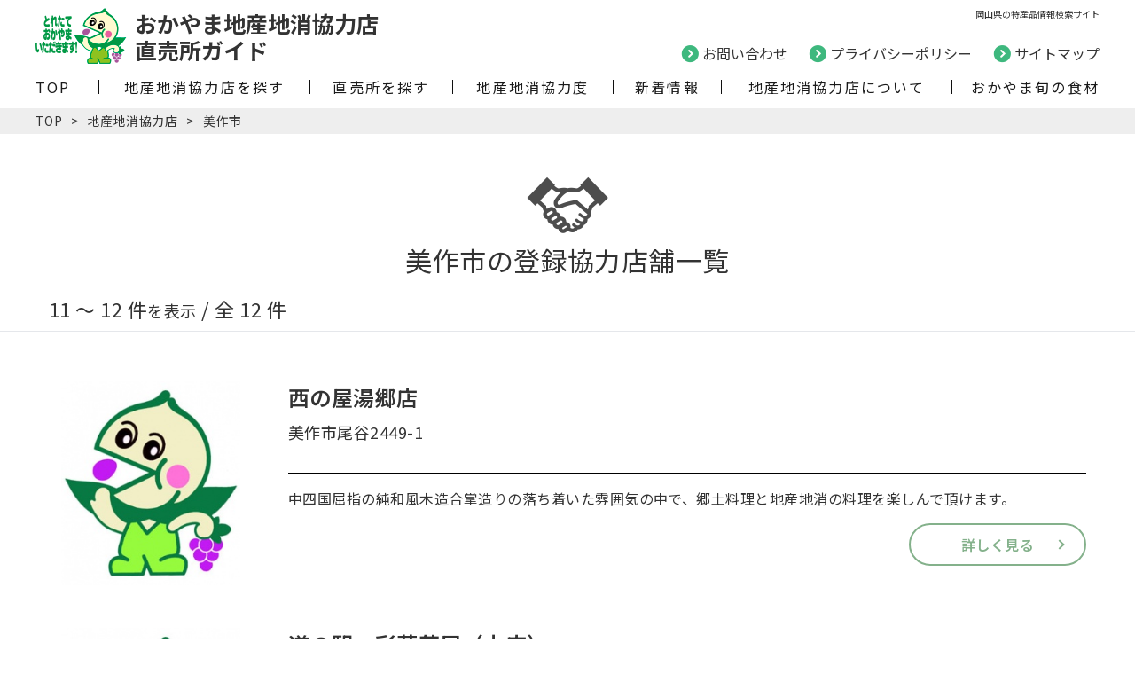

--- FILE ---
content_type: text/html; charset=UTF-8
request_url: https://www.okayama-chisan-chisho.jp/shops/chiku/mimasaka/page/2/
body_size: 10487
content:
<!DOCTYPE html>
<html lang="ja"
prefix="og: https://ogp.me/ns#" >
<head>
<meta charset="UTF-8">
<meta http-equiv="x-dns-prefetch-control" content="on">
<meta name="viewport" content="width=device-width, initial-scale=1">
<link rel="dns-prefetch" href="//cdnjs.cloudflare.com">
<link rel="dns-prefetch" href="//fonts.googleapis.com">
<script src="//cdnjs.cloudflare.com/ajax/libs/lazysizes/5.2.0/lazysizes.min.js"></script>
<script src="//cdnjs.cloudflare.com/ajax/libs/lazysizes/5.2.0/plugins/unveilhooks/ls.unveilhooks.min.js"></script>
<link rel="preconnect" href="//fonts.googleapis.com"><link rel="preconnect" href="//fonts.gstatic.com" crossorigin="anonymous"><link rel="stylesheet" href="//fonts.googleapis.com/css2?family=Noto+Sans+JP:wght@100;300;400;500;600;700;900&amp;family=Noto+Serif+JP:wght@200;300;400;500;600;700;900&amp;display=swap"><title>美作市 | おかやま地産地消協力店直売所ガイド - Page 2</title>
<!-- All in One SEO 4.1.7 -->
<meta name="description" content=" - Page 2" />
<meta name="robots" content="noindex, nofollow, max-snippet:-1, max-image-preview:large, max-video-preview:-1" />
<link rel="canonical" href="https://www.okayama-chisan-chisho.jp/shops/chiku/mimasaka/" />
<link rel="prev" href="https://www.okayama-chisan-chisho.jp/shops/chiku/mimasaka/" />
<script type="application/ld+json" class="aioseo-schema">
{"@context":"https:\/\/schema.org","@graph":[{"@type":"WebSite","@id":"https:\/\/www.okayama-chisan-chisho.jp\/#website","url":"https:\/\/www.okayama-chisan-chisho.jp\/","name":"\u304a\u304b\u3084\u307e\u5730\u7523\u5730\u6d88\u5354\u529b\u5e97\u76f4\u58f2\u6240\u30ac\u30a4\u30c9","description":"\u5ca1\u5c71\u770c\u306e\u7279\u7523\u54c1\u60c5\u5831\u691c\u7d22\u30b5\u30a4\u30c8","inLanguage":"ja","publisher":{"@id":"https:\/\/www.okayama-chisan-chisho.jp\/#organization"}},{"@type":"Organization","@id":"https:\/\/www.okayama-chisan-chisho.jp\/#organization","name":"\u304a\u304b\u3084\u307e\u5730\u7523\u5730\u6d88\u5354\u529b\u5e97\u76f4\u58f2\u6240\u30ac\u30a4\u30c9","url":"https:\/\/www.okayama-chisan-chisho.jp\/","logo":{"@type":"ImageObject","@id":"https:\/\/www.okayama-chisan-chisho.jp\/#organizationLogo","url":"https:\/\/www.okayama-chisan-chisho.jp\/wp-content\/uploads\/2022\/02\/favicon.png","width":112,"height":112,"caption":"\u3082\u3082\u3063\u3074\u30fc"},"image":{"@id":"https:\/\/www.okayama-chisan-chisho.jp\/#organizationLogo"}},{"@type":"BreadcrumbList","@id":"https:\/\/www.okayama-chisan-chisho.jp\/shops\/chiku\/mimasaka\/page\/2\/#breadcrumblist","itemListElement":[{"@type":"ListItem","@id":"https:\/\/www.okayama-chisan-chisho.jp\/#listItem","position":1,"item":{"@type":"WebPage","@id":"https:\/\/www.okayama-chisan-chisho.jp\/","name":"\u30db\u30fc\u30e0","description":"\u5ca1\u5c71\u770c\u306e\u7279\u7523\u54c1\u3084\u540d\u7269\u30b0\u30eb\u30e1\u3092\u4fc3\u9032\u3059\u308b\u305f\u3081\u306b\u3001\u5ca1\u5c71\u770c\u8fb2\u6797\u6c34\u7523\u90e8\u8fb2\u6751\u632f\u8208\u8ab2\u304c\u904b\u55b6\u3059\u308b\u60c5\u5831\u30b5\u30a4\u30c8\u3067\u3059\u3002\u5ca1\u5c71\u770c\u306e\u7279\u7523\u54c1\u30fb\u679c\u7269\u30fb\u91ce\u83dc\u30fb\u6c34\u7523\u7269\u306a\u3069\u3054\u5f53\u5730\u7269\u3092\u6271\u3046\u591a\u304f\u306e\u5730\u7523\u5730\u6d88\u5354\u529b\u5e97\u3092\u3054\u7d39\u4ecb\u3002\u5730\u57df\u3054\u3068\u3067\u691c\u7d22\u3067\u304d\u308b\u306e\u3067\u7c21\u5358\u306b\u7279\u7523\u54c1\u60c5\u5831\u3092\u8abf\u3079\u308b\u3053\u3068\u304c\u3067\u304d\u307e\u3059\u3002 - Page 2","url":"https:\/\/www.okayama-chisan-chisho.jp\/"},"nextItem":"https:\/\/www.okayama-chisan-chisho.jp\/shops\/chiku\/mimasaka\/#listItem"},{"@type":"ListItem","@id":"https:\/\/www.okayama-chisan-chisho.jp\/shops\/chiku\/mimasaka\/#listItem","position":2,"item":{"@type":"WebPage","@id":"https:\/\/www.okayama-chisan-chisho.jp\/shops\/chiku\/mimasaka\/","name":"\u7f8e\u4f5c\u5e02","description":"- Page 2","url":"https:\/\/www.okayama-chisan-chisho.jp\/shops\/chiku\/mimasaka\/"},"previousItem":"https:\/\/www.okayama-chisan-chisho.jp\/#listItem"}]},{"@type":"CollectionPage","@id":"https:\/\/www.okayama-chisan-chisho.jp\/shops\/chiku\/mimasaka\/page\/2\/#collectionpage","url":"https:\/\/www.okayama-chisan-chisho.jp\/shops\/chiku\/mimasaka\/page\/2\/","name":"\u7f8e\u4f5c\u5e02 | \u304a\u304b\u3084\u307e\u5730\u7523\u5730\u6d88\u5354\u529b\u5e97\u76f4\u58f2\u6240\u30ac\u30a4\u30c9 - Page 2","description":"- Page 2","inLanguage":"ja","isPartOf":{"@id":"https:\/\/www.okayama-chisan-chisho.jp\/#website"},"breadcrumb":{"@id":"https:\/\/www.okayama-chisan-chisho.jp\/shops\/chiku\/mimasaka\/page\/2\/#breadcrumblist"}}]}
</script>
<!-- All in One SEO -->
<link rel='dns-prefetch' href='//yubinbango.github.io' />
<style id='wp-img-auto-sizes-contain-inline-css' type='text/css'>
img:is([sizes=auto i],[sizes^="auto," i]){contain-intrinsic-size:3000px 1500px}
/*# sourceURL=wp-img-auto-sizes-contain-inline-css */
</style>
<!-- <link rel='stylesheet' id='font-awesome-all-css' href='https://www.okayama-chisan-chisho.jp/wp-content/themes/norad-base/assets/lib/font-awesome/css/all.min.css?ver=6.9' type='text/css' media='all' /> -->
<!-- <link rel='stylesheet' id='norad-block-style-css' href='https://www.okayama-chisan-chisho.jp/wp-content/themes/norad-base/plugins/norad-blocks/build/style-index.css?ver=479fa60bb2255f81c9bd43388c068148' type='text/css' media='all' /> -->
<link rel="stylesheet" type="text/css" href="//www.okayama-chisan-chisho.jp/wp-content/cache/wpfc-minified/6m6np87b/g506t.css" media="all"/>
<style id='wp-block-library-inline-css' type='text/css'>
:root{--wp-block-synced-color:#7a00df;--wp-block-synced-color--rgb:122,0,223;--wp-bound-block-color:var(--wp-block-synced-color);--wp-editor-canvas-background:#ddd;--wp-admin-theme-color:#007cba;--wp-admin-theme-color--rgb:0,124,186;--wp-admin-theme-color-darker-10:#006ba1;--wp-admin-theme-color-darker-10--rgb:0,107,160.5;--wp-admin-theme-color-darker-20:#005a87;--wp-admin-theme-color-darker-20--rgb:0,90,135;--wp-admin-border-width-focus:2px}@media (min-resolution:192dpi){:root{--wp-admin-border-width-focus:1.5px}}.wp-element-button{cursor:pointer}:root .has-very-light-gray-background-color{background-color:#eee}:root .has-very-dark-gray-background-color{background-color:#313131}:root .has-very-light-gray-color{color:#eee}:root .has-very-dark-gray-color{color:#313131}:root .has-vivid-green-cyan-to-vivid-cyan-blue-gradient-background{background:linear-gradient(135deg,#00d084,#0693e3)}:root .has-purple-crush-gradient-background{background:linear-gradient(135deg,#34e2e4,#4721fb 50%,#ab1dfe)}:root .has-hazy-dawn-gradient-background{background:linear-gradient(135deg,#faaca8,#dad0ec)}:root .has-subdued-olive-gradient-background{background:linear-gradient(135deg,#fafae1,#67a671)}:root .has-atomic-cream-gradient-background{background:linear-gradient(135deg,#fdd79a,#004a59)}:root .has-nightshade-gradient-background{background:linear-gradient(135deg,#330968,#31cdcf)}:root .has-midnight-gradient-background{background:linear-gradient(135deg,#020381,#2874fc)}:root{--wp--preset--font-size--normal:16px;--wp--preset--font-size--huge:42px}.has-regular-font-size{font-size:1em}.has-larger-font-size{font-size:2.625em}.has-normal-font-size{font-size:var(--wp--preset--font-size--normal)}.has-huge-font-size{font-size:var(--wp--preset--font-size--huge)}.has-text-align-center{text-align:center}.has-text-align-left{text-align:left}.has-text-align-right{text-align:right}.has-fit-text{white-space:nowrap!important}#end-resizable-editor-section{display:none}.aligncenter{clear:both}.items-justified-left{justify-content:flex-start}.items-justified-center{justify-content:center}.items-justified-right{justify-content:flex-end}.items-justified-space-between{justify-content:space-between}.screen-reader-text{border:0;clip-path:inset(50%);height:1px;margin:-1px;overflow:hidden;padding:0;position:absolute;width:1px;word-wrap:normal!important}.screen-reader-text:focus{background-color:#ddd;clip-path:none;color:#444;display:block;font-size:1em;height:auto;left:5px;line-height:normal;padding:15px 23px 14px;text-decoration:none;top:5px;width:auto;z-index:100000}html :where(.has-border-color){border-style:solid}html :where([style*=border-top-color]){border-top-style:solid}html :where([style*=border-right-color]){border-right-style:solid}html :where([style*=border-bottom-color]){border-bottom-style:solid}html :where([style*=border-left-color]){border-left-style:solid}html :where([style*=border-width]){border-style:solid}html :where([style*=border-top-width]){border-top-style:solid}html :where([style*=border-right-width]){border-right-style:solid}html :where([style*=border-bottom-width]){border-bottom-style:solid}html :where([style*=border-left-width]){border-left-style:solid}html :where(img[class*=wp-image-]){height:auto;max-width:100%}:where(figure){margin:0 0 1em}html :where(.is-position-sticky){--wp-admin--admin-bar--position-offset:var(--wp-admin--admin-bar--height,0px)}@media screen and (max-width:600px){html :where(.is-position-sticky){--wp-admin--admin-bar--position-offset:0px}}
/*# sourceURL=wp-block-library-inline-css */
</style><style id='global-styles-inline-css' type='text/css'>
:root{--wp--preset--aspect-ratio--square: 1;--wp--preset--aspect-ratio--4-3: 4/3;--wp--preset--aspect-ratio--3-4: 3/4;--wp--preset--aspect-ratio--3-2: 3/2;--wp--preset--aspect-ratio--2-3: 2/3;--wp--preset--aspect-ratio--16-9: 16/9;--wp--preset--aspect-ratio--9-16: 9/16;--wp--preset--color--black: #000000;--wp--preset--color--cyan-bluish-gray: #abb8c3;--wp--preset--color--white: #ffffff;--wp--preset--color--pale-pink: #f78da7;--wp--preset--color--vivid-red: #cf2e2e;--wp--preset--color--luminous-vivid-orange: #ff6900;--wp--preset--color--luminous-vivid-amber: #fcb900;--wp--preset--color--light-green-cyan: #7bdcb5;--wp--preset--color--vivid-green-cyan: #00d084;--wp--preset--color--pale-cyan-blue: #8ed1fc;--wp--preset--color--vivid-cyan-blue: #0693e3;--wp--preset--color--vivid-purple: #9b51e0;--wp--preset--gradient--vivid-cyan-blue-to-vivid-purple: linear-gradient(135deg,rgb(6,147,227) 0%,rgb(155,81,224) 100%);--wp--preset--gradient--light-green-cyan-to-vivid-green-cyan: linear-gradient(135deg,rgb(122,220,180) 0%,rgb(0,208,130) 100%);--wp--preset--gradient--luminous-vivid-amber-to-luminous-vivid-orange: linear-gradient(135deg,rgb(252,185,0) 0%,rgb(255,105,0) 100%);--wp--preset--gradient--luminous-vivid-orange-to-vivid-red: linear-gradient(135deg,rgb(255,105,0) 0%,rgb(207,46,46) 100%);--wp--preset--gradient--very-light-gray-to-cyan-bluish-gray: linear-gradient(135deg,rgb(238,238,238) 0%,rgb(169,184,195) 100%);--wp--preset--gradient--cool-to-warm-spectrum: linear-gradient(135deg,rgb(74,234,220) 0%,rgb(151,120,209) 20%,rgb(207,42,186) 40%,rgb(238,44,130) 60%,rgb(251,105,98) 80%,rgb(254,248,76) 100%);--wp--preset--gradient--blush-light-purple: linear-gradient(135deg,rgb(255,206,236) 0%,rgb(152,150,240) 100%);--wp--preset--gradient--blush-bordeaux: linear-gradient(135deg,rgb(254,205,165) 0%,rgb(254,45,45) 50%,rgb(107,0,62) 100%);--wp--preset--gradient--luminous-dusk: linear-gradient(135deg,rgb(255,203,112) 0%,rgb(199,81,192) 50%,rgb(65,88,208) 100%);--wp--preset--gradient--pale-ocean: linear-gradient(135deg,rgb(255,245,203) 0%,rgb(182,227,212) 50%,rgb(51,167,181) 100%);--wp--preset--gradient--electric-grass: linear-gradient(135deg,rgb(202,248,128) 0%,rgb(113,206,126) 100%);--wp--preset--gradient--midnight: linear-gradient(135deg,rgb(2,3,129) 0%,rgb(40,116,252) 100%);--wp--preset--font-size--small: 13px;--wp--preset--font-size--medium: 20px;--wp--preset--font-size--large: 36px;--wp--preset--font-size--x-large: 42px;--wp--preset--spacing--20: 0.44rem;--wp--preset--spacing--30: 0.67rem;--wp--preset--spacing--40: 1rem;--wp--preset--spacing--50: 1.5rem;--wp--preset--spacing--60: 2.25rem;--wp--preset--spacing--70: 3.38rem;--wp--preset--spacing--80: 5.06rem;--wp--preset--shadow--natural: 6px 6px 9px rgba(0, 0, 0, 0.2);--wp--preset--shadow--deep: 12px 12px 50px rgba(0, 0, 0, 0.4);--wp--preset--shadow--sharp: 6px 6px 0px rgba(0, 0, 0, 0.2);--wp--preset--shadow--outlined: 6px 6px 0px -3px rgb(255, 255, 255), 6px 6px rgb(0, 0, 0);--wp--preset--shadow--crisp: 6px 6px 0px rgb(0, 0, 0);}:where(.is-layout-flex){gap: 0.5em;}:where(.is-layout-grid){gap: 0.5em;}body .is-layout-flex{display: flex;}.is-layout-flex{flex-wrap: wrap;align-items: center;}.is-layout-flex > :is(*, div){margin: 0;}body .is-layout-grid{display: grid;}.is-layout-grid > :is(*, div){margin: 0;}:where(.wp-block-columns.is-layout-flex){gap: 2em;}:where(.wp-block-columns.is-layout-grid){gap: 2em;}:where(.wp-block-post-template.is-layout-flex){gap: 1.25em;}:where(.wp-block-post-template.is-layout-grid){gap: 1.25em;}.has-black-color{color: var(--wp--preset--color--black) !important;}.has-cyan-bluish-gray-color{color: var(--wp--preset--color--cyan-bluish-gray) !important;}.has-white-color{color: var(--wp--preset--color--white) !important;}.has-pale-pink-color{color: var(--wp--preset--color--pale-pink) !important;}.has-vivid-red-color{color: var(--wp--preset--color--vivid-red) !important;}.has-luminous-vivid-orange-color{color: var(--wp--preset--color--luminous-vivid-orange) !important;}.has-luminous-vivid-amber-color{color: var(--wp--preset--color--luminous-vivid-amber) !important;}.has-light-green-cyan-color{color: var(--wp--preset--color--light-green-cyan) !important;}.has-vivid-green-cyan-color{color: var(--wp--preset--color--vivid-green-cyan) !important;}.has-pale-cyan-blue-color{color: var(--wp--preset--color--pale-cyan-blue) !important;}.has-vivid-cyan-blue-color{color: var(--wp--preset--color--vivid-cyan-blue) !important;}.has-vivid-purple-color{color: var(--wp--preset--color--vivid-purple) !important;}.has-black-background-color{background-color: var(--wp--preset--color--black) !important;}.has-cyan-bluish-gray-background-color{background-color: var(--wp--preset--color--cyan-bluish-gray) !important;}.has-white-background-color{background-color: var(--wp--preset--color--white) !important;}.has-pale-pink-background-color{background-color: var(--wp--preset--color--pale-pink) !important;}.has-vivid-red-background-color{background-color: var(--wp--preset--color--vivid-red) !important;}.has-luminous-vivid-orange-background-color{background-color: var(--wp--preset--color--luminous-vivid-orange) !important;}.has-luminous-vivid-amber-background-color{background-color: var(--wp--preset--color--luminous-vivid-amber) !important;}.has-light-green-cyan-background-color{background-color: var(--wp--preset--color--light-green-cyan) !important;}.has-vivid-green-cyan-background-color{background-color: var(--wp--preset--color--vivid-green-cyan) !important;}.has-pale-cyan-blue-background-color{background-color: var(--wp--preset--color--pale-cyan-blue) !important;}.has-vivid-cyan-blue-background-color{background-color: var(--wp--preset--color--vivid-cyan-blue) !important;}.has-vivid-purple-background-color{background-color: var(--wp--preset--color--vivid-purple) !important;}.has-black-border-color{border-color: var(--wp--preset--color--black) !important;}.has-cyan-bluish-gray-border-color{border-color: var(--wp--preset--color--cyan-bluish-gray) !important;}.has-white-border-color{border-color: var(--wp--preset--color--white) !important;}.has-pale-pink-border-color{border-color: var(--wp--preset--color--pale-pink) !important;}.has-vivid-red-border-color{border-color: var(--wp--preset--color--vivid-red) !important;}.has-luminous-vivid-orange-border-color{border-color: var(--wp--preset--color--luminous-vivid-orange) !important;}.has-luminous-vivid-amber-border-color{border-color: var(--wp--preset--color--luminous-vivid-amber) !important;}.has-light-green-cyan-border-color{border-color: var(--wp--preset--color--light-green-cyan) !important;}.has-vivid-green-cyan-border-color{border-color: var(--wp--preset--color--vivid-green-cyan) !important;}.has-pale-cyan-blue-border-color{border-color: var(--wp--preset--color--pale-cyan-blue) !important;}.has-vivid-cyan-blue-border-color{border-color: var(--wp--preset--color--vivid-cyan-blue) !important;}.has-vivid-purple-border-color{border-color: var(--wp--preset--color--vivid-purple) !important;}.has-vivid-cyan-blue-to-vivid-purple-gradient-background{background: var(--wp--preset--gradient--vivid-cyan-blue-to-vivid-purple) !important;}.has-light-green-cyan-to-vivid-green-cyan-gradient-background{background: var(--wp--preset--gradient--light-green-cyan-to-vivid-green-cyan) !important;}.has-luminous-vivid-amber-to-luminous-vivid-orange-gradient-background{background: var(--wp--preset--gradient--luminous-vivid-amber-to-luminous-vivid-orange) !important;}.has-luminous-vivid-orange-to-vivid-red-gradient-background{background: var(--wp--preset--gradient--luminous-vivid-orange-to-vivid-red) !important;}.has-very-light-gray-to-cyan-bluish-gray-gradient-background{background: var(--wp--preset--gradient--very-light-gray-to-cyan-bluish-gray) !important;}.has-cool-to-warm-spectrum-gradient-background{background: var(--wp--preset--gradient--cool-to-warm-spectrum) !important;}.has-blush-light-purple-gradient-background{background: var(--wp--preset--gradient--blush-light-purple) !important;}.has-blush-bordeaux-gradient-background{background: var(--wp--preset--gradient--blush-bordeaux) !important;}.has-luminous-dusk-gradient-background{background: var(--wp--preset--gradient--luminous-dusk) !important;}.has-pale-ocean-gradient-background{background: var(--wp--preset--gradient--pale-ocean) !important;}.has-electric-grass-gradient-background{background: var(--wp--preset--gradient--electric-grass) !important;}.has-midnight-gradient-background{background: var(--wp--preset--gradient--midnight) !important;}.has-small-font-size{font-size: var(--wp--preset--font-size--small) !important;}.has-medium-font-size{font-size: var(--wp--preset--font-size--medium) !important;}.has-large-font-size{font-size: var(--wp--preset--font-size--large) !important;}.has-x-large-font-size{font-size: var(--wp--preset--font-size--x-large) !important;}
/*# sourceURL=global-styles-inline-css */
</style>
<style id='classic-theme-styles-inline-css' type='text/css'>
/*! This file is auto-generated */
.wp-block-button__link{color:#fff;background-color:#32373c;border-radius:9999px;box-shadow:none;text-decoration:none;padding:calc(.667em + 2px) calc(1.333em + 2px);font-size:1.125em}.wp-block-file__button{background:#32373c;color:#fff;text-decoration:none}
/*# sourceURL=/wp-includes/css/classic-themes.min.css */
</style>
<link rel='stylesheet' id='parent-style-css' href='https://www.okayama-chisan-chisho.jp/wp-content/themes/norad-base/style.css?ver=1.0.4' type='text/css' media='all' />
<link rel='stylesheet' id='child-style-css' href='https://www.okayama-chisan-chisho.jp/wp-content/themes/okayama/style.css?ver=1.0.4' type='text/css' media='all' />
<script type="text/javascript" id="norad-common-js-extra">
/* <![CDATA[ */
var ThemeMod = {"ZIP":"700-8570","ADDRESS":"\u5ca1\u5c71\u5e02\u5317\u533a\u5185\u5c71\u4e0b2-4-6","COLOR":{"BASE":"#63b583","SUB":"#f4f6f5","INNER":"#CFE5D8","PARTS7_1":"#87d7c4","PARTS7_2":"#d1d5d2"},"COLOR_LIST":[{"name":"\u30d9\u30fc\u30b9\u30ab\u30e9\u30fc","color":"#63b583"},{"name":"\u30b5\u30d6\u30ab\u30e9\u30fc","color":"#f4f6f5"},{"name":"\u30a4\u30f3\u30ca\u30fc\u30ab\u30e9\u30fc","color":"#CFE5D8"},{"name":"\u30d1\u30cd\u30eb\u80cc\u666f\uff11","color":"#87d7c4"},{"name":"\u30d1\u30cd\u30eb\u80cc\u666f\uff12","color":"#d1d5d2"}],"STYLES":[{"name":"title-type1","label":"\u30bf\u30a4\u30d71","isDefault":true},{"name":"title-type2","label":"\u30bf\u30a4\u30d72"},{"name":"title-type3","label":"\u30bf\u30a4\u30d73"},{"name":"title-type4","label":"\u30bf\u30a4\u30d74"},{"name":"title-type5","label":"\u30bf\u30a4\u30d75"},{"name":"title-type6","label":"\u30bf\u30a4\u30d76"}],"CONTACT_TYPE":"default"};
//# sourceURL=norad-common-js-extra
/* ]]> */
</script>
<script type="text/javascript" src="https://www.okayama-chisan-chisho.jp/wp-content/themes/norad-base/assets/js/header_common.js?ver=1.0.4" id="norad-common-js"></script>
<script src='//www.okayama-chisan-chisho.jp/wp-content/cache/wpfc-minified/debtjwq0/wqd.js' type="text/javascript"></script>
<!-- <script type="text/javascript" src="https://www.okayama-chisan-chisho.jp/wp-content/themes/norad-base/assets/js/contactform.js?ver=1.0.4" id="norad-form-valid-js"></script> -->
<script type="text/javascript" src="https://yubinbango.github.io/yubinbango/yubinbango.js?ver=1.0.4" id="norad-form-zip-js"></script>
<style>
* {
--root-norad-bg-color:#ffffff;
--root-norad-base-color1:#63b583;
--root-norad-base-color2:#D4EBFA;
--root-norad-base-color3:#eeeeee;
--root-norad-base-color4:#f4f6f5;
--root-norad-base-color5:#87d7c4;
--root-norad-base-color6:#d1d5d2;
--root-norad-footer-color:#63b583;
--root-norad-menu-color1:#f9f4f3E6;
--root-norad-menu-color2:#f9f4f3E6;
--root-norad-menu-color1n:#f9f4f3;
--root-norad-menu-color2n:#f9f4f3;
--root-norad-button-color1:#1a1a1a;
--root-norad-button-color2:#84b18b;
--root-norad-button-color3:#84b18b;
--root-norad-button-color4:#1a1a1a;
--root-norad-button-color5:#63b583;
--root-norad-button-color6:#84b18b;
--root-norad-text-base:#333333;
--root-norad-text-sub:#02489A;
--root-norad-text-sub2:#63b583;
--root-norad-text-contact:#63b583;
--root-norad-work-cat-label:#e7e7e7;
--root-norad-staff-border:#333333;
}
/* 背景 */
body,#app {
background-color:var(--root-norad-bg-color);
color: var(--root-norad-text-base);
}
</style>
<link rel="icon" href="https://www.okayama-chisan-chisho.jp/wp-content/uploads/2022/02/cropped-favicon-1-32x32.png" sizes="32x32" />
<link rel="icon" href="https://www.okayama-chisan-chisho.jp/wp-content/uploads/2022/02/cropped-favicon-1-192x192.png" sizes="192x192" />
<link rel="apple-touch-icon" href="https://www.okayama-chisan-chisho.jp/wp-content/uploads/2022/02/cropped-favicon-1-180x180.png" />
<meta name="msapplication-TileImage" content="https://www.okayama-chisan-chisho.jp/wp-content/uploads/2022/02/cropped-favicon-1-270x270.png" />
<!--
<link rel="stylesheet" href="https://cdnjs.cloudflare.com/ajax/libs/baguettebox.js/1.11.1/baguetteBox.min.css">
<link href="https://unpkg.com/tailwindcss@^2/dist/tailwind.css" rel="stylesheet">
<link rel="stylesheet" href="https://www.okayama-chisan-chisho.jp/wp-content/themes/norad-base/assets/css/editor.css">
-->
<link rel="stylesheet" href="https://cdnjs.cloudflare.com/ajax/libs/font-awesome/6.0.0-beta2/css/solid.min.css">
<!-- <link rel="stylesheet" href="https://www.okayama-chisan-chisho.jp/wp-content/themes/norad-base/assets/lib/drawer/css/drawer.min.css"> -->
<!-- <link rel="stylesheet" href="https://www.okayama-chisan-chisho.jp/wp-content/themes/norad-base/assets/lib/slick/slick.css"> -->
<!-- <link rel="stylesheet" href="https://www.okayama-chisan-chisho.jp/wp-content/themes/norad-base/assets/lib/slick/slick-theme.css"> -->
<!-- <link rel="stylesheet" href="https://www.okayama-chisan-chisho.jp/wp-content/themes/norad-base/assets/css/tailwind.min.css"> -->
<!-- <link rel="stylesheet" href="https://www.okayama-chisan-chisho.jp/wp-content/themes/norad-base/assets/css/common.css"> -->
<!-- <link rel="stylesheet" href="https://www.okayama-chisan-chisho.jp/wp-content/themes/okayama/assets/css/common.css?ver=1.0.4"> -->
<link rel="stylesheet" type="text/css" href="//www.okayama-chisan-chisho.jp/wp-content/cache/wpfc-minified/d62q62ur/wqd.css" media="all"/>
<!-- Google Tag Manager -->
<script>(function(w,d,s,l,i){w[l]=w[l]||[];w[l].push({'gtm.start':
new Date().getTime(),event:'gtm.js'});var f=d.getElementsByTagName(s)[0],
j=d.createElement(s),dl=l!='dataLayer'?'&l='+l:'';j.async=true;j.src=
'https://www.googletagmanager.com/gtm.js?id='+i+dl;f.parentNode.insertBefore(j,f);
})(window,document,'script','dataLayer','GTM-TFQ56XV');</script>
<!-- End Google Tag Manager --></head>
<body class="archive paged tax-chiku term-mimasaka term-57 paged-2 wp-theme-norad-base wp-child-theme-okayama">
<!-- Google Tag Manager (noscript) -->
<noscript><iframe src="https://www.googletagmanager.com/ns.html?id=GTM-TFQ56XV"
height="0" width="0" style="display:none;visibility:hidden"></iframe></noscript>
<!-- End Google Tag Manager (noscript) -->
<div id="app" class="drawer drawer--right font-base bg-gray-light customize-bg_color">
<div class="container w-full description absolute md:pt-2 top-0 left-0">
<h1 class="inner w-1200 font-10 md:text-right pl-3 md:pl-0">岡山県の特産品情報検索サイト</h1>
</div>
<header id="header" class="hidden w-full lg:block header md:pt-2 pb-12">
<div class="container w-full">
<div class="inner w-1200 logo-area flex">
<div class="w-1/2">
<a href="https://www.okayama-chisan-chisho.jp/" class="font-medium text-black flex items-center">
<img class="mr-2" src="https://www.okayama-chisan-chisho.jp/wp-content/themes/okayama/assets/img/logo/logo.png" alt="ロゴ">
<div class="caption font-bold font-25">
おかやま地産地消協力店<br>
直売所ガイド
</div>
</a>
</div>
<div class="w-1/2 flex justify-end items-end">
<a class="dot-arrow mr-6" href="https://www.okayama-chisan-chisho.jp/contact">お問い合わせ</a>
<a class="dot-arrow mr-6" href="https://www.okayama-chisan-chisho.jp/privacy-policy">プライバシーポリシー</a>
<a class="dot-arrow" href="https://www.okayama-chisan-chisho.jp/sitemap">サイトマップ</a>
</div>
</div>
</div>
<div class="container w-full bg-white fixed-menu z-10">
<div class="inner w-1200">
<div class="flex justify-between items-center py-2 w-full py-4 h-full">
<div class="h-full flex w-full">
<nav class="hidden lg:block header-nav__wrap"><ul id="menu-menu" class="menu header-nav"><li id="menu-item-8599" class="menu-item menu-item-type-custom menu-item-object-custom menu-item-home menu-item-8599 header-nav__item"><a href="https://www.okayama-chisan-chisho.jp/" class="header-nav__link whitespace-nowrap">TOP</a></li>
<li id="menu-item-8705" class="menu-item menu-item-type-custom menu-item-object-custom menu-item-home menu-item-8705 header-nav__item"><a href="https://www.okayama-chisan-chisho.jp/#search1" class="header-nav__link whitespace-nowrap">地産地消協力店を探す</a></li>
<li id="menu-item-8704" class="menu-item menu-item-type-custom menu-item-object-custom menu-item-home menu-item-8704 header-nav__item"><a href="https://www.okayama-chisan-chisho.jp/#search2" class="header-nav__link whitespace-nowrap">直売所を探す</a></li>
<li id="menu-item-8604" class="menu-item menu-item-type-post_type menu-item-object-page menu-item-8604 header-nav__item"><a href="https://www.okayama-chisan-chisho.jp/kyouryokudo/" class="header-nav__link whitespace-nowrap">地産地消協力度</a></li>
<li id="menu-item-8605" class="menu-item menu-item-type-taxonomy menu-item-object-category menu-item-8605 header-nav__item"><a href="https://www.okayama-chisan-chisho.jp/blog/new-info/" class="header-nav__link whitespace-nowrap">新着情報</a></li>
<li id="menu-item-8793" class="menu-item menu-item-type-post_type menu-item-object-page menu-item-8793 header-nav__item"><a href="https://www.okayama-chisan-chisho.jp/chisan-chisho/" class="header-nav__link whitespace-nowrap">地産地消協力店について</a></li>
<li id="menu-item-8608" class="menu-item menu-item-type-post_type_archive menu-item-object-syun menu-item-8608 header-nav__item"><a href="https://www.okayama-chisan-chisho.jp/syun/" class="header-nav__link whitespace-nowrap">おかやま旬の食材</a></li>
</ul></nav>                </div>
</div>
</div>
</div>
</header>
<a href="https://www.okayama-chisan-chisho.jp/" class="header__logo lg:hidden font-medium text-black flex items-center">
<img src="https://www.okayama-chisan-chisho.jp/wp-content/themes/okayama/assets/img/logo/logo.png" alt="ロゴ">
<div class="caption font-18 ml-2">
おかやま地産地消協力店<br>
直売所ガイド
</div>
</a>
<button type="button" class="drawer-toggle drawer-hamburger bg-secondary">
<span class="sr-only">toggle navigation</span>
<span class="drawer-hamburger-icon"></span>
<span class="drawer-hamburger-text text-xs open-text">MENU</span>
<span class="drawer-hamburger-text text-xs close-text">CLOSE</span>
</button>
<div class="drawer-overlay"></div>
<nav class="drawer-nav">
<div class="drawer-menu">
<div class="inner">
<ul class="flex flex-col justify-between w-full">
<li class="menu-item menu-item-type-custom menu-item-object-custom menu-item-home menu-item-8599 "><a href="https://www.okayama-chisan-chisho.jp/" class="whitespace-nowrap ">TOP</a></li>
<li class="menu-item menu-item-type-custom menu-item-object-custom menu-item-home menu-item-8705 "><a href="https://www.okayama-chisan-chisho.jp/#search1" class="whitespace-nowrap ">地産地消協力店を探す</a></li>
<li class="menu-item menu-item-type-custom menu-item-object-custom menu-item-home menu-item-8704 "><a href="https://www.okayama-chisan-chisho.jp/#search2" class="whitespace-nowrap ">直売所を探す</a></li>
<li class="menu-item menu-item-type-post_type menu-item-object-page menu-item-8604 "><a href="https://www.okayama-chisan-chisho.jp/kyouryokudo/" class="whitespace-nowrap ">地産地消協力度</a></li>
<li class="menu-item menu-item-type-taxonomy menu-item-object-category menu-item-8605 "><a href="https://www.okayama-chisan-chisho.jp/blog/new-info/" class="whitespace-nowrap ">新着情報</a></li>
<li class="menu-item menu-item-type-post_type menu-item-object-page menu-item-8793 "><a href="https://www.okayama-chisan-chisho.jp/chisan-chisho/" class="whitespace-nowrap ">地産地消協力店について</a></li>
<li class="menu-item menu-item-type-post_type_archive menu-item-object-syun menu-item-8608 "><a href="https://www.okayama-chisan-chisho.jp/syun/" class="whitespace-nowrap ">おかやま旬の食材</a></li>
</ul>
<div class="pt-8">
<ul class="pl-5">
<li class="mb-2"><a class="dot-arrow" href="https://www.okayama-chisan-chisho.jp/contact">お問い合わせ</a></li>
<li class="mb-2"><a class="dot-arrow" href="https://www.okayama-chisan-chisho.jp/privacy-policy">プライバシーポリシー</a></li>
<li class="mb-2"><a class="dot-arrow" href="https://www.okayama-chisan-chisho.jp/sitemap">サイトマップ</a></li>
</ul>
</div>
</div>
</div>
</nav>    <!--
<div class="hero_subpage flex justify-center items-center bg-cover bg-center bg-no-repeat lazyload" data-bg="" style="">
<h1 class="hero_title text-2xl md:text-4xl tracking-widest font-bold px-4 max-letter__dotted" data-max="32" data-title="">
美作市    </h1>
</div>
-->
<main id="main" class="main" role="main">
<nav class="container w-full bg-gray3 font-12 md:font-14" data-type="shops">
<ol class="inner w-1200 breadcrumbs">
<li><a href="https://www.okayama-chisan-chisho.jp">TOP</a></li>
<li><a href="https://www.okayama-chisan-chisho.jp/shops">地産地消協力店</a></li>
<li>美作市</li>
</ol>
</nav>
<div class="archive">
<div class="shops-content">
<div class="container pt-12">
<div class="text-center"><img class="mb-2 w-16 md:w-auto" src="https://www.okayama-chisan-chisho.jp/wp-content/themes/okayama/assets/img/pages/top/icon_shop1b.png?v=1.0.4" alt="協力店"></div>
<h2 class="font-20 md:font-30 text-center">美作市の登録協力<br class="md:hidden">店舗一覧</h2>
<div class="pt-4 pb-2 font-17 md:font-22 text-center md:text-left">
11 〜 12 件<span class="font-18">を表示</span> / 全 12 件
</div>
</div>
<hr>
<div class="container">
<div class="shops-list md:pt-8 px-4 md:px-0">
<div class="entry md:flex py-6">
<div class="pic mb-4 md:mb-0"><div class="img-bloc" style="background-image:url('https://www.okayama-chisan-chisho.jp/wp-content/uploads/2012/05/ももっぴー11.jpg');"></div></div>
<div class="info md:pl-10">
<h4 class="font-20 md:font-24 font-semi md:mb-2">西の屋湯郷店</h4>
<div class="addr font-18">美作市尾谷2449-1</div>
<hr class="my-3 md:mb-4 md:mt-8 border-black">
<div class="promo mb-4">中四国屈指の純和風木造合掌造りの落ち着いた雰囲気の中で、郷土料理と地産地消の料理を楽しんで頂けます。</div>
<div class="button-block text-center md:text-right">
<a href="https://www.okayama-chisan-chisho.jp/shops/%e8%a5%bf%e3%81%ae%e5%b1%8b%e6%b9%af%e9%83%b7%e5%ba%97/" class="btn btn-slim style3 font-semi">詳しく見る</a>
</div>
</div>
</div>
<div class="entry md:flex py-6">
<div class="pic mb-4 md:mb-0"><div class="img-bloc" style="background-image:url('https://www.okayama-chisan-chisho.jp/wp-content/uploads/2012/05/ももっぴ18.jpg');"></div></div>
<div class="info md:pl-10">
<h4 class="font-20 md:font-24 font-semi md:mb-2">道の駅　彩菜茶屋（本店）</h4>
<div class="addr font-18">美作市明見167番地</div>
<hr class="my-3 md:mb-4 md:mt-8 border-black">
<div class="promo mb-4">ホームページをご覧ください。</div>
<div class="button-block text-center md:text-right">
<a href="https://www.okayama-chisan-chisho.jp/shops/%e9%81%93%e3%81%ae%e9%a7%85%e3%80%80%e5%bd%a9%e8%8f%9c%e8%8c%b6%e5%b1%8b%ef%bc%88%e6%9c%ac%e5%ba%97%ef%bc%89/" class="btn btn-slim style3 font-semi">詳しく見る</a>
</div>
</div>
</div>
</div>
</div>
<!-- ページネーション -->
<div class="pager flex justify-center">
<a href="https://www.okayama-chisan-chisho.jp/shops/chiku/mimasaka/" class="pager__numbers first"><svg xmlns="http://www.w3.org/2000/svg" width="1em" height="1em" viewBox="0 0 24 24"
fill="none" stroke="currentColor" stroke-width="2"
stroke-linecap="round" stroke-linejoin="round"
style="display: inline-block;">
<path d="M11 17l-5-5 5-5M18 17l-5-5 5-5"/>
</svg></a>
<a href="https://www.okayama-chisan-chisho.jp/shops/chiku/mimasaka/" class="pager__numbers prev">前へ</a>
<a href="https://www.okayama-chisan-chisho.jp/shops/chiku/mimasaka/" class="pager__numbers">1</a>
<a href="https://www.okayama-chisan-chisho.jp/shops/chiku/mimasaka/page/2/" class="pager__numbers pager__numbers--active">2</a>
</div>
<div class="text-center py-4">
<span class="font-bold">2</span>/2 ページ
</div>
</div>
</div>
</main>
<footer class="pb-8 md:pb-16 pt-5 md:pt-8 footer">
<div class="container text-white">
<div class="footer-logo-block mt-4 mb-4 md:text-left">
<a href="https://www.okayama-chisan-chisho.jp/" class="font-20 md:font-32 font-medium footer__logo">
岡山県 農林水産部 農村振興課
</a>
</div>
<div class="mb-2">
<div class="w-full">
<ul class="mb-4 md:mb-8">
<li class="md:mb-4">〒700-8570 岡山市北区内山下2-4-6</li>
<li>TEL. 086-226-7442（直通）</li>
<li>FAX. 086-224-1109</li>
<li>E-Mail：noson@pref.okayama.lg.jp</li>
</ul>
</div>
</div>
<div class="md:flex ls-0 palt">
<div class="mb-4 md:mb-2 md:mr-6">
当ホームページ「おかやま地産地消協力店」へのリンクはご自由に行ってくださって結構です。<br>
リンクの際に必要であれば、こちらのバナーをお使いください。
</div>
<div class="mb-2">
<img class="w-52 md:w-auto" src="https://www.okayama-chisan-chisho.jp/wp-content/themes/okayama/assets/img/banner/banner_okayama.png?v=1.0.4" alt="おかやま地産地消バナー">
</div>
</div>
</div>
</footer>
<div class="py-4 footer-copy text-center bg-white palt">
&copy;ALL RIGHT RESERVED おかやま地産地消協力店直売所ガイド 2021</div>
<div class="floating-btn">
<a href="#" class="floating-btn__item">
<img src="https://www.okayama-chisan-chisho.jp/wp-content/themes/okayama/assets/img/icons/to_top.png"  alt="トップへ">
</a>
</div>
<!--
<div class="footer-floating-btn fixed md:hidden flex bottom-0 z-50 w-full">
<a href="tel:086-226-7442" class="tel" style="width:50%">
<span class="inner">
<img src="https://www.okayama-chisan-chisho.jp/wp-content/themes/okayama/assets/img/icons/icon_tel.png"  alt="電話発信">
<span class="text">
タップで番号を表示
</span>
</span>
</a>
<a href="https://www.okayama-chisan-chisho.jp/contact" class="form" style="width:50%">
<span class="inner">
<img src="https://www.okayama-chisan-chisho.jp/wp-content/themes/okayama/assets/img/icons/icon_contact.png" alt="お問い合わせ">
<span class="text ">
お問い合わせ
</span>
</span>
</a>
<a href="https://www.okayama-chisan-chisho.jp/#" class="line">
<span class="inner">
<img src="https://www.okayama-chisan-chisho.jp/wp-content/themes/okayama/assets/img/icons/icon_line.png" alt="Line">
<span class="text">
LINEで相談する
</span>
</span>
</a>
</div>
-->
<script src="https://cdnjs.cloudflare.com/ajax/libs/jquery/3.4.1/jquery.min.js"></script>
<script src="https://cdn.jsdelivr.net/gh/alpinejs/alpine@v1.9.8/dist/alpine.js" defer></script>
<script src="https://www.okayama-chisan-chisho.jp/wp-content/themes/norad-base/assets/lib/slick/slick.min.js"></script>
<script src="https://cdnjs.cloudflare.com/ajax/libs/font-awesome/6.0.0-beta2/js/solid.min.js"></script>
<script src="https://www.okayama-chisan-chisho.jp/wp-content/themes/okayama/assets/js/common.js?v=1.0.4"></script>
<script>
window.addEventListener('load', function(event) {
jQuery(function($){
$(".slide-point-overlay").on("click",function(){
$(this).hide();
});
});
});
</script>
<script type="speculationrules">
{"prefetch":[{"source":"document","where":{"and":[{"href_matches":"/*"},{"not":{"href_matches":["/wp-*.php","/wp-admin/*","/wp-content/uploads/*","/wp-content/*","/wp-content/plugins/*","/wp-content/themes/okayama/*","/wp-content/themes/norad-base/*","/*\\?(.+)"]}},{"not":{"selector_matches":"a[rel~=\"nofollow\"]"}},{"not":{"selector_matches":".no-prefetch, .no-prefetch a"}}]},"eagerness":"conservative"}]}
</script>
</div>
</body>
</html><!-- WP Fastest Cache file was created in 0.58632302284241 seconds, on 16-01-26 1:47:41 -->

--- FILE ---
content_type: text/css
request_url: https://www.okayama-chisan-chisho.jp/wp-content/cache/wpfc-minified/6m6np87b/g506t.css
body_size: 20844
content:
.fa,.fab,.fad,.fal,.far,.fas{-moz-osx-font-smoothing:grayscale;-webkit-font-smoothing:antialiased;display:inline-block;font-style:normal;font-variant:normal;text-rendering:auto;line-height:1}.fa-lg{font-size:1.33333em;line-height:.75em;vertical-align:-.0667em}.fa-xs{font-size:.75em}.fa-sm{font-size:.875em}.fa-1x{font-size:1em}.fa-2x{font-size:2em}.fa-3x{font-size:3em}.fa-4x{font-size:4em}.fa-5x{font-size:5em}.fa-6x{font-size:6em}.fa-7x{font-size:7em}.fa-8x{font-size:8em}.fa-9x{font-size:9em}.fa-10x{font-size:10em}.fa-fw{text-align:center;width:1.25em}.fa-ul{list-style-type:none;margin-left:2.5em;padding-left:0}.fa-ul>li{position:relative}.fa-li{left:-2em;position:absolute;text-align:center;width:2em;line-height:inherit}.fa-border{border:.08em solid #eee;border-radius:.1em;padding:.2em .25em .15em}.fa-pull-left{float:left}.fa-pull-right{float:right}.fa.fa-pull-left,.fab.fa-pull-left,.fal.fa-pull-left,.far.fa-pull-left,.fas.fa-pull-left{margin-right:.3em}.fa.fa-pull-right,.fab.fa-pull-right,.fal.fa-pull-right,.far.fa-pull-right,.fas.fa-pull-right{margin-left:.3em}.fa-spin{-webkit-animation:fa-spin 2s linear infinite;animation:fa-spin 2s linear infinite}.fa-pulse{-webkit-animation:fa-spin 1s steps(8) infinite;animation:fa-spin 1s steps(8) infinite}@-webkit-keyframes fa-spin{0%{-webkit-transform:rotate(0deg);transform:rotate(0deg)}to{-webkit-transform:rotate(1turn);transform:rotate(1turn)}}@keyframes fa-spin{0%{-webkit-transform:rotate(0deg);transform:rotate(0deg)}to{-webkit-transform:rotate(1turn);transform:rotate(1turn)}}.fa-rotate-90{-ms-filter:"progid:DXImageTransform.Microsoft.BasicImage(rotation=1)";-webkit-transform:rotate(90deg);transform:rotate(90deg)}.fa-rotate-180{-ms-filter:"progid:DXImageTransform.Microsoft.BasicImage(rotation=2)";-webkit-transform:rotate(180deg);transform:rotate(180deg)}.fa-rotate-270{-ms-filter:"progid:DXImageTransform.Microsoft.BasicImage(rotation=3)";-webkit-transform:rotate(270deg);transform:rotate(270deg)}.fa-flip-horizontal{-ms-filter:"progid:DXImageTransform.Microsoft.BasicImage(rotation=0, mirror=1)";-webkit-transform:scaleX(-1);transform:scaleX(-1)}.fa-flip-vertical{-webkit-transform:scaleY(-1);transform:scaleY(-1)}.fa-flip-both,.fa-flip-horizontal.fa-flip-vertical,.fa-flip-vertical{-ms-filter:"progid:DXImageTransform.Microsoft.BasicImage(rotation=2, mirror=1)"}.fa-flip-both,.fa-flip-horizontal.fa-flip-vertical{-webkit-transform:scale(-1);transform:scale(-1)}:root .fa-flip-both,:root .fa-flip-horizontal,:root .fa-flip-vertical,:root .fa-rotate-90,:root .fa-rotate-180,:root .fa-rotate-270{-webkit-filter:none;filter:none}.fa-stack{display:inline-block;height:2em;line-height:2em;position:relative;vertical-align:middle;width:2.5em}.fa-stack-1x,.fa-stack-2x{left:0;position:absolute;text-align:center;width:100%}.fa-stack-1x{line-height:inherit}.fa-stack-2x{font-size:2em}.fa-inverse{color:#fff}.fa-500px:before{content:"\f26e"}.fa-accessible-icon:before{content:"\f368"}.fa-accusoft:before{content:"\f369"}.fa-acquisitions-incorporated:before{content:"\f6af"}.fa-ad:before{content:"\f641"}.fa-address-book:before{content:"\f2b9"}.fa-address-card:before{content:"\f2bb"}.fa-adjust:before{content:"\f042"}.fa-adn:before{content:"\f170"}.fa-adversal:before{content:"\f36a"}.fa-affiliatetheme:before{content:"\f36b"}.fa-air-freshener:before{content:"\f5d0"}.fa-airbnb:before{content:"\f834"}.fa-algolia:before{content:"\f36c"}.fa-align-center:before{content:"\f037"}.fa-align-justify:before{content:"\f039"}.fa-align-left:before{content:"\f036"}.fa-align-right:before{content:"\f038"}.fa-alipay:before{content:"\f642"}.fa-allergies:before{content:"\f461"}.fa-amazon:before{content:"\f270"}.fa-amazon-pay:before{content:"\f42c"}.fa-ambulance:before{content:"\f0f9"}.fa-american-sign-language-interpreting:before{content:"\f2a3"}.fa-amilia:before{content:"\f36d"}.fa-anchor:before{content:"\f13d"}.fa-android:before{content:"\f17b"}.fa-angellist:before{content:"\f209"}.fa-angle-double-down:before{content:"\f103"}.fa-angle-double-left:before{content:"\f100"}.fa-angle-double-right:before{content:"\f101"}.fa-angle-double-up:before{content:"\f102"}.fa-angle-down:before{content:"\f107"}.fa-angle-left:before{content:"\f104"}.fa-angle-right:before{content:"\f105"}.fa-angle-up:before{content:"\f106"}.fa-angry:before{content:"\f556"}.fa-angrycreative:before{content:"\f36e"}.fa-angular:before{content:"\f420"}.fa-ankh:before{content:"\f644"}.fa-app-store:before{content:"\f36f"}.fa-app-store-ios:before{content:"\f370"}.fa-apper:before{content:"\f371"}.fa-apple:before{content:"\f179"}.fa-apple-alt:before{content:"\f5d1"}.fa-apple-pay:before{content:"\f415"}.fa-archive:before{content:"\f187"}.fa-archway:before{content:"\f557"}.fa-arrow-alt-circle-down:before{content:"\f358"}.fa-arrow-alt-circle-left:before{content:"\f359"}.fa-arrow-alt-circle-right:before{content:"\f35a"}.fa-arrow-alt-circle-up:before{content:"\f35b"}.fa-arrow-circle-down:before{content:"\f0ab"}.fa-arrow-circle-left:before{content:"\f0a8"}.fa-arrow-circle-right:before{content:"\f0a9"}.fa-arrow-circle-up:before{content:"\f0aa"}.fa-arrow-down:before{content:"\f063"}.fa-arrow-left:before{content:"\f060"}.fa-arrow-right:before{content:"\f061"}.fa-arrow-up:before{content:"\f062"}.fa-arrows-alt:before{content:"\f0b2"}.fa-arrows-alt-h:before{content:"\f337"}.fa-arrows-alt-v:before{content:"\f338"}.fa-artstation:before{content:"\f77a"}.fa-assistive-listening-systems:before{content:"\f2a2"}.fa-asterisk:before{content:"\f069"}.fa-asymmetrik:before{content:"\f372"}.fa-at:before{content:"\f1fa"}.fa-atlas:before{content:"\f558"}.fa-atlassian:before{content:"\f77b"}.fa-atom:before{content:"\f5d2"}.fa-audible:before{content:"\f373"}.fa-audio-description:before{content:"\f29e"}.fa-autoprefixer:before{content:"\f41c"}.fa-avianex:before{content:"\f374"}.fa-aviato:before{content:"\f421"}.fa-award:before{content:"\f559"}.fa-aws:before{content:"\f375"}.fa-baby:before{content:"\f77c"}.fa-baby-carriage:before{content:"\f77d"}.fa-backspace:before{content:"\f55a"}.fa-backward:before{content:"\f04a"}.fa-bacon:before{content:"\f7e5"}.fa-bacteria:before{content:"\e059"}.fa-bacterium:before{content:"\e05a"}.fa-bahai:before{content:"\f666"}.fa-balance-scale:before{content:"\f24e"}.fa-balance-scale-left:before{content:"\f515"}.fa-balance-scale-right:before{content:"\f516"}.fa-ban:before{content:"\f05e"}.fa-band-aid:before{content:"\f462"}.fa-bandcamp:before{content:"\f2d5"}.fa-barcode:before{content:"\f02a"}.fa-bars:before{content:"\f0c9"}.fa-baseball-ball:before{content:"\f433"}.fa-basketball-ball:before{content:"\f434"}.fa-bath:before{content:"\f2cd"}.fa-battery-empty:before{content:"\f244"}.fa-battery-full:before{content:"\f240"}.fa-battery-half:before{content:"\f242"}.fa-battery-quarter:before{content:"\f243"}.fa-battery-three-quarters:before{content:"\f241"}.fa-battle-net:before{content:"\f835"}.fa-bed:before{content:"\f236"}.fa-beer:before{content:"\f0fc"}.fa-behance:before{content:"\f1b4"}.fa-behance-square:before{content:"\f1b5"}.fa-bell:before{content:"\f0f3"}.fa-bell-slash:before{content:"\f1f6"}.fa-bezier-curve:before{content:"\f55b"}.fa-bible:before{content:"\f647"}.fa-bicycle:before{content:"\f206"}.fa-biking:before{content:"\f84a"}.fa-bimobject:before{content:"\f378"}.fa-binoculars:before{content:"\f1e5"}.fa-biohazard:before{content:"\f780"}.fa-birthday-cake:before{content:"\f1fd"}.fa-bitbucket:before{content:"\f171"}.fa-bitcoin:before{content:"\f379"}.fa-bity:before{content:"\f37a"}.fa-black-tie:before{content:"\f27e"}.fa-blackberry:before{content:"\f37b"}.fa-blender:before{content:"\f517"}.fa-blender-phone:before{content:"\f6b6"}.fa-blind:before{content:"\f29d"}.fa-blog:before{content:"\f781"}.fa-blogger:before{content:"\f37c"}.fa-blogger-b:before{content:"\f37d"}.fa-bluetooth:before{content:"\f293"}.fa-bluetooth-b:before{content:"\f294"}.fa-bold:before{content:"\f032"}.fa-bolt:before{content:"\f0e7"}.fa-bomb:before{content:"\f1e2"}.fa-bone:before{content:"\f5d7"}.fa-bong:before{content:"\f55c"}.fa-book:before{content:"\f02d"}.fa-book-dead:before{content:"\f6b7"}.fa-book-medical:before{content:"\f7e6"}.fa-book-open:before{content:"\f518"}.fa-book-reader:before{content:"\f5da"}.fa-bookmark:before{content:"\f02e"}.fa-bootstrap:before{content:"\f836"}.fa-border-all:before{content:"\f84c"}.fa-border-none:before{content:"\f850"}.fa-border-style:before{content:"\f853"}.fa-bowling-ball:before{content:"\f436"}.fa-box:before{content:"\f466"}.fa-box-open:before{content:"\f49e"}.fa-box-tissue:before{content:"\e05b"}.fa-boxes:before{content:"\f468"}.fa-braille:before{content:"\f2a1"}.fa-brain:before{content:"\f5dc"}.fa-bread-slice:before{content:"\f7ec"}.fa-briefcase:before{content:"\f0b1"}.fa-briefcase-medical:before{content:"\f469"}.fa-broadcast-tower:before{content:"\f519"}.fa-broom:before{content:"\f51a"}.fa-brush:before{content:"\f55d"}.fa-btc:before{content:"\f15a"}.fa-buffer:before{content:"\f837"}.fa-bug:before{content:"\f188"}.fa-building:before{content:"\f1ad"}.fa-bullhorn:before{content:"\f0a1"}.fa-bullseye:before{content:"\f140"}.fa-burn:before{content:"\f46a"}.fa-buromobelexperte:before{content:"\f37f"}.fa-bus:before{content:"\f207"}.fa-bus-alt:before{content:"\f55e"}.fa-business-time:before{content:"\f64a"}.fa-buy-n-large:before{content:"\f8a6"}.fa-buysellads:before{content:"\f20d"}.fa-calculator:before{content:"\f1ec"}.fa-calendar:before{content:"\f133"}.fa-calendar-alt:before{content:"\f073"}.fa-calendar-check:before{content:"\f274"}.fa-calendar-day:before{content:"\f783"}.fa-calendar-minus:before{content:"\f272"}.fa-calendar-plus:before{content:"\f271"}.fa-calendar-times:before{content:"\f273"}.fa-calendar-week:before{content:"\f784"}.fa-camera:before{content:"\f030"}.fa-camera-retro:before{content:"\f083"}.fa-campground:before{content:"\f6bb"}.fa-canadian-maple-leaf:before{content:"\f785"}.fa-candy-cane:before{content:"\f786"}.fa-cannabis:before{content:"\f55f"}.fa-capsules:before{content:"\f46b"}.fa-car:before{content:"\f1b9"}.fa-car-alt:before{content:"\f5de"}.fa-car-battery:before{content:"\f5df"}.fa-car-crash:before{content:"\f5e1"}.fa-car-side:before{content:"\f5e4"}.fa-caravan:before{content:"\f8ff"}.fa-caret-down:before{content:"\f0d7"}.fa-caret-left:before{content:"\f0d9"}.fa-caret-right:before{content:"\f0da"}.fa-caret-square-down:before{content:"\f150"}.fa-caret-square-left:before{content:"\f191"}.fa-caret-square-right:before{content:"\f152"}.fa-caret-square-up:before{content:"\f151"}.fa-caret-up:before{content:"\f0d8"}.fa-carrot:before{content:"\f787"}.fa-cart-arrow-down:before{content:"\f218"}.fa-cart-plus:before{content:"\f217"}.fa-cash-register:before{content:"\f788"}.fa-cat:before{content:"\f6be"}.fa-cc-amazon-pay:before{content:"\f42d"}.fa-cc-amex:before{content:"\f1f3"}.fa-cc-apple-pay:before{content:"\f416"}.fa-cc-diners-club:before{content:"\f24c"}.fa-cc-discover:before{content:"\f1f2"}.fa-cc-jcb:before{content:"\f24b"}.fa-cc-mastercard:before{content:"\f1f1"}.fa-cc-paypal:before{content:"\f1f4"}.fa-cc-stripe:before{content:"\f1f5"}.fa-cc-visa:before{content:"\f1f0"}.fa-centercode:before{content:"\f380"}.fa-centos:before{content:"\f789"}.fa-certificate:before{content:"\f0a3"}.fa-chair:before{content:"\f6c0"}.fa-chalkboard:before{content:"\f51b"}.fa-chalkboard-teacher:before{content:"\f51c"}.fa-charging-station:before{content:"\f5e7"}.fa-chart-area:before{content:"\f1fe"}.fa-chart-bar:before{content:"\f080"}.fa-chart-line:before{content:"\f201"}.fa-chart-pie:before{content:"\f200"}.fa-check:before{content:"\f00c"}.fa-check-circle:before{content:"\f058"}.fa-check-double:before{content:"\f560"}.fa-check-square:before{content:"\f14a"}.fa-cheese:before{content:"\f7ef"}.fa-chess:before{content:"\f439"}.fa-chess-bishop:before{content:"\f43a"}.fa-chess-board:before{content:"\f43c"}.fa-chess-king:before{content:"\f43f"}.fa-chess-knight:before{content:"\f441"}.fa-chess-pawn:before{content:"\f443"}.fa-chess-queen:before{content:"\f445"}.fa-chess-rook:before{content:"\f447"}.fa-chevron-circle-down:before{content:"\f13a"}.fa-chevron-circle-left:before{content:"\f137"}.fa-chevron-circle-right:before{content:"\f138"}.fa-chevron-circle-up:before{content:"\f139"}.fa-chevron-down:before{content:"\f078"}.fa-chevron-left:before{content:"\f053"}.fa-chevron-right:before{content:"\f054"}.fa-chevron-up:before{content:"\f077"}.fa-child:before{content:"\f1ae"}.fa-chrome:before{content:"\f268"}.fa-chromecast:before{content:"\f838"}.fa-church:before{content:"\f51d"}.fa-circle:before{content:"\f111"}.fa-circle-notch:before{content:"\f1ce"}.fa-city:before{content:"\f64f"}.fa-clinic-medical:before{content:"\f7f2"}.fa-clipboard:before{content:"\f328"}.fa-clipboard-check:before{content:"\f46c"}.fa-clipboard-list:before{content:"\f46d"}.fa-clock:before{content:"\f017"}.fa-clone:before{content:"\f24d"}.fa-closed-captioning:before{content:"\f20a"}.fa-cloud:before{content:"\f0c2"}.fa-cloud-download-alt:before{content:"\f381"}.fa-cloud-meatball:before{content:"\f73b"}.fa-cloud-moon:before{content:"\f6c3"}.fa-cloud-moon-rain:before{content:"\f73c"}.fa-cloud-rain:before{content:"\f73d"}.fa-cloud-showers-heavy:before{content:"\f740"}.fa-cloud-sun:before{content:"\f6c4"}.fa-cloud-sun-rain:before{content:"\f743"}.fa-cloud-upload-alt:before{content:"\f382"}.fa-cloudflare:before{content:"\e07d"}.fa-cloudscale:before{content:"\f383"}.fa-cloudsmith:before{content:"\f384"}.fa-cloudversify:before{content:"\f385"}.fa-cocktail:before{content:"\f561"}.fa-code:before{content:"\f121"}.fa-code-branch:before{content:"\f126"}.fa-codepen:before{content:"\f1cb"}.fa-codiepie:before{content:"\f284"}.fa-coffee:before{content:"\f0f4"}.fa-cog:before{content:"\f013"}.fa-cogs:before{content:"\f085"}.fa-coins:before{content:"\f51e"}.fa-columns:before{content:"\f0db"}.fa-comment:before{content:"\f075"}.fa-comment-alt:before{content:"\f27a"}.fa-comment-dollar:before{content:"\f651"}.fa-comment-dots:before{content:"\f4ad"}.fa-comment-medical:before{content:"\f7f5"}.fa-comment-slash:before{content:"\f4b3"}.fa-comments:before{content:"\f086"}.fa-comments-dollar:before{content:"\f653"}.fa-compact-disc:before{content:"\f51f"}.fa-compass:before{content:"\f14e"}.fa-compress:before{content:"\f066"}.fa-compress-alt:before{content:"\f422"}.fa-compress-arrows-alt:before{content:"\f78c"}.fa-concierge-bell:before{content:"\f562"}.fa-confluence:before{content:"\f78d"}.fa-connectdevelop:before{content:"\f20e"}.fa-contao:before{content:"\f26d"}.fa-cookie:before{content:"\f563"}.fa-cookie-bite:before{content:"\f564"}.fa-copy:before{content:"\f0c5"}.fa-copyright:before{content:"\f1f9"}.fa-cotton-bureau:before{content:"\f89e"}.fa-couch:before{content:"\f4b8"}.fa-cpanel:before{content:"\f388"}.fa-creative-commons:before{content:"\f25e"}.fa-creative-commons-by:before{content:"\f4e7"}.fa-creative-commons-nc:before{content:"\f4e8"}.fa-creative-commons-nc-eu:before{content:"\f4e9"}.fa-creative-commons-nc-jp:before{content:"\f4ea"}.fa-creative-commons-nd:before{content:"\f4eb"}.fa-creative-commons-pd:before{content:"\f4ec"}.fa-creative-commons-pd-alt:before{content:"\f4ed"}.fa-creative-commons-remix:before{content:"\f4ee"}.fa-creative-commons-sa:before{content:"\f4ef"}.fa-creative-commons-sampling:before{content:"\f4f0"}.fa-creative-commons-sampling-plus:before{content:"\f4f1"}.fa-creative-commons-share:before{content:"\f4f2"}.fa-creative-commons-zero:before{content:"\f4f3"}.fa-credit-card:before{content:"\f09d"}.fa-critical-role:before{content:"\f6c9"}.fa-crop:before{content:"\f125"}.fa-crop-alt:before{content:"\f565"}.fa-cross:before{content:"\f654"}.fa-crosshairs:before{content:"\f05b"}.fa-crow:before{content:"\f520"}.fa-crown:before{content:"\f521"}.fa-crutch:before{content:"\f7f7"}.fa-css3:before{content:"\f13c"}.fa-css3-alt:before{content:"\f38b"}.fa-cube:before{content:"\f1b2"}.fa-cubes:before{content:"\f1b3"}.fa-cut:before{content:"\f0c4"}.fa-cuttlefish:before{content:"\f38c"}.fa-d-and-d:before{content:"\f38d"}.fa-d-and-d-beyond:before{content:"\f6ca"}.fa-dailymotion:before{content:"\e052"}.fa-dashcube:before{content:"\f210"}.fa-database:before{content:"\f1c0"}.fa-deaf:before{content:"\f2a4"}.fa-deezer:before{content:"\e077"}.fa-delicious:before{content:"\f1a5"}.fa-democrat:before{content:"\f747"}.fa-deploydog:before{content:"\f38e"}.fa-deskpro:before{content:"\f38f"}.fa-desktop:before{content:"\f108"}.fa-dev:before{content:"\f6cc"}.fa-deviantart:before{content:"\f1bd"}.fa-dharmachakra:before{content:"\f655"}.fa-dhl:before{content:"\f790"}.fa-diagnoses:before{content:"\f470"}.fa-diaspora:before{content:"\f791"}.fa-dice:before{content:"\f522"}.fa-dice-d20:before{content:"\f6cf"}.fa-dice-d6:before{content:"\f6d1"}.fa-dice-five:before{content:"\f523"}.fa-dice-four:before{content:"\f524"}.fa-dice-one:before{content:"\f525"}.fa-dice-six:before{content:"\f526"}.fa-dice-three:before{content:"\f527"}.fa-dice-two:before{content:"\f528"}.fa-digg:before{content:"\f1a6"}.fa-digital-ocean:before{content:"\f391"}.fa-digital-tachograph:before{content:"\f566"}.fa-directions:before{content:"\f5eb"}.fa-discord:before{content:"\f392"}.fa-discourse:before{content:"\f393"}.fa-disease:before{content:"\f7fa"}.fa-divide:before{content:"\f529"}.fa-dizzy:before{content:"\f567"}.fa-dna:before{content:"\f471"}.fa-dochub:before{content:"\f394"}.fa-docker:before{content:"\f395"}.fa-dog:before{content:"\f6d3"}.fa-dollar-sign:before{content:"\f155"}.fa-dolly:before{content:"\f472"}.fa-dolly-flatbed:before{content:"\f474"}.fa-donate:before{content:"\f4b9"}.fa-door-closed:before{content:"\f52a"}.fa-door-open:before{content:"\f52b"}.fa-dot-circle:before{content:"\f192"}.fa-dove:before{content:"\f4ba"}.fa-download:before{content:"\f019"}.fa-draft2digital:before{content:"\f396"}.fa-drafting-compass:before{content:"\f568"}.fa-dragon:before{content:"\f6d5"}.fa-draw-polygon:before{content:"\f5ee"}.fa-dribbble:before{content:"\f17d"}.fa-dribbble-square:before{content:"\f397"}.fa-dropbox:before{content:"\f16b"}.fa-drum:before{content:"\f569"}.fa-drum-steelpan:before{content:"\f56a"}.fa-drumstick-bite:before{content:"\f6d7"}.fa-drupal:before{content:"\f1a9"}.fa-dumbbell:before{content:"\f44b"}.fa-dumpster:before{content:"\f793"}.fa-dumpster-fire:before{content:"\f794"}.fa-dungeon:before{content:"\f6d9"}.fa-dyalog:before{content:"\f399"}.fa-earlybirds:before{content:"\f39a"}.fa-ebay:before{content:"\f4f4"}.fa-edge:before{content:"\f282"}.fa-edge-legacy:before{content:"\e078"}.fa-edit:before{content:"\f044"}.fa-egg:before{content:"\f7fb"}.fa-eject:before{content:"\f052"}.fa-elementor:before{content:"\f430"}.fa-ellipsis-h:before{content:"\f141"}.fa-ellipsis-v:before{content:"\f142"}.fa-ello:before{content:"\f5f1"}.fa-ember:before{content:"\f423"}.fa-empire:before{content:"\f1d1"}.fa-envelope:before{content:"\f0e0"}.fa-envelope-open:before{content:"\f2b6"}.fa-envelope-open-text:before{content:"\f658"}.fa-envelope-square:before{content:"\f199"}.fa-envira:before{content:"\f299"}.fa-equals:before{content:"\f52c"}.fa-eraser:before{content:"\f12d"}.fa-erlang:before{content:"\f39d"}.fa-ethereum:before{content:"\f42e"}.fa-ethernet:before{content:"\f796"}.fa-etsy:before{content:"\f2d7"}.fa-euro-sign:before{content:"\f153"}.fa-evernote:before{content:"\f839"}.fa-exchange-alt:before{content:"\f362"}.fa-exclamation:before{content:"\f12a"}.fa-exclamation-circle:before{content:"\f06a"}.fa-exclamation-triangle:before{content:"\f071"}.fa-expand:before{content:"\f065"}.fa-expand-alt:before{content:"\f424"}.fa-expand-arrows-alt:before{content:"\f31e"}.fa-expeditedssl:before{content:"\f23e"}.fa-external-link-alt:before{content:"\f35d"}.fa-external-link-square-alt:before{content:"\f360"}.fa-eye:before{content:"\f06e"}.fa-eye-dropper:before{content:"\f1fb"}.fa-eye-slash:before{content:"\f070"}.fa-facebook:before{content:"\f09a"}.fa-facebook-f:before{content:"\f39e"}.fa-facebook-messenger:before{content:"\f39f"}.fa-facebook-square:before{content:"\f082"}.fa-fan:before{content:"\f863"}.fa-fantasy-flight-games:before{content:"\f6dc"}.fa-fast-backward:before{content:"\f049"}.fa-fast-forward:before{content:"\f050"}.fa-faucet:before{content:"\e005"}.fa-fax:before{content:"\f1ac"}.fa-feather:before{content:"\f52d"}.fa-feather-alt:before{content:"\f56b"}.fa-fedex:before{content:"\f797"}.fa-fedora:before{content:"\f798"}.fa-female:before{content:"\f182"}.fa-fighter-jet:before{content:"\f0fb"}.fa-figma:before{content:"\f799"}.fa-file:before{content:"\f15b"}.fa-file-alt:before{content:"\f15c"}.fa-file-archive:before{content:"\f1c6"}.fa-file-audio:before{content:"\f1c7"}.fa-file-code:before{content:"\f1c9"}.fa-file-contract:before{content:"\f56c"}.fa-file-csv:before{content:"\f6dd"}.fa-file-download:before{content:"\f56d"}.fa-file-excel:before{content:"\f1c3"}.fa-file-export:before{content:"\f56e"}.fa-file-image:before{content:"\f1c5"}.fa-file-import:before{content:"\f56f"}.fa-file-invoice:before{content:"\f570"}.fa-file-invoice-dollar:before{content:"\f571"}.fa-file-medical:before{content:"\f477"}.fa-file-medical-alt:before{content:"\f478"}.fa-file-pdf:before{content:"\f1c1"}.fa-file-powerpoint:before{content:"\f1c4"}.fa-file-prescription:before{content:"\f572"}.fa-file-signature:before{content:"\f573"}.fa-file-upload:before{content:"\f574"}.fa-file-video:before{content:"\f1c8"}.fa-file-word:before{content:"\f1c2"}.fa-fill:before{content:"\f575"}.fa-fill-drip:before{content:"\f576"}.fa-film:before{content:"\f008"}.fa-filter:before{content:"\f0b0"}.fa-fingerprint:before{content:"\f577"}.fa-fire:before{content:"\f06d"}.fa-fire-alt:before{content:"\f7e4"}.fa-fire-extinguisher:before{content:"\f134"}.fa-firefox:before{content:"\f269"}.fa-firefox-browser:before{content:"\e007"}.fa-first-aid:before{content:"\f479"}.fa-first-order:before{content:"\f2b0"}.fa-first-order-alt:before{content:"\f50a"}.fa-firstdraft:before{content:"\f3a1"}.fa-fish:before{content:"\f578"}.fa-fist-raised:before{content:"\f6de"}.fa-flag:before{content:"\f024"}.fa-flag-checkered:before{content:"\f11e"}.fa-flag-usa:before{content:"\f74d"}.fa-flask:before{content:"\f0c3"}.fa-flickr:before{content:"\f16e"}.fa-flipboard:before{content:"\f44d"}.fa-flushed:before{content:"\f579"}.fa-fly:before{content:"\f417"}.fa-folder:before{content:"\f07b"}.fa-folder-minus:before{content:"\f65d"}.fa-folder-open:before{content:"\f07c"}.fa-folder-plus:before{content:"\f65e"}.fa-font:before{content:"\f031"}.fa-font-awesome:before{content:"\f2b4"}.fa-font-awesome-alt:before{content:"\f35c"}.fa-font-awesome-flag:before{content:"\f425"}.fa-font-awesome-logo-full:before{content:"\f4e6"}.fa-fonticons:before{content:"\f280"}.fa-fonticons-fi:before{content:"\f3a2"}.fa-football-ball:before{content:"\f44e"}.fa-fort-awesome:before{content:"\f286"}.fa-fort-awesome-alt:before{content:"\f3a3"}.fa-forumbee:before{content:"\f211"}.fa-forward:before{content:"\f04e"}.fa-foursquare:before{content:"\f180"}.fa-free-code-camp:before{content:"\f2c5"}.fa-freebsd:before{content:"\f3a4"}.fa-frog:before{content:"\f52e"}.fa-frown:before{content:"\f119"}.fa-frown-open:before{content:"\f57a"}.fa-fulcrum:before{content:"\f50b"}.fa-funnel-dollar:before{content:"\f662"}.fa-futbol:before{content:"\f1e3"}.fa-galactic-republic:before{content:"\f50c"}.fa-galactic-senate:before{content:"\f50d"}.fa-gamepad:before{content:"\f11b"}.fa-gas-pump:before{content:"\f52f"}.fa-gavel:before{content:"\f0e3"}.fa-gem:before{content:"\f3a5"}.fa-genderless:before{content:"\f22d"}.fa-get-pocket:before{content:"\f265"}.fa-gg:before{content:"\f260"}.fa-gg-circle:before{content:"\f261"}.fa-ghost:before{content:"\f6e2"}.fa-gift:before{content:"\f06b"}.fa-gifts:before{content:"\f79c"}.fa-git:before{content:"\f1d3"}.fa-git-alt:before{content:"\f841"}.fa-git-square:before{content:"\f1d2"}.fa-github:before{content:"\f09b"}.fa-github-alt:before{content:"\f113"}.fa-github-square:before{content:"\f092"}.fa-gitkraken:before{content:"\f3a6"}.fa-gitlab:before{content:"\f296"}.fa-gitter:before{content:"\f426"}.fa-glass-cheers:before{content:"\f79f"}.fa-glass-martini:before{content:"\f000"}.fa-glass-martini-alt:before{content:"\f57b"}.fa-glass-whiskey:before{content:"\f7a0"}.fa-glasses:before{content:"\f530"}.fa-glide:before{content:"\f2a5"}.fa-glide-g:before{content:"\f2a6"}.fa-globe:before{content:"\f0ac"}.fa-globe-africa:before{content:"\f57c"}.fa-globe-americas:before{content:"\f57d"}.fa-globe-asia:before{content:"\f57e"}.fa-globe-europe:before{content:"\f7a2"}.fa-gofore:before{content:"\f3a7"}.fa-golf-ball:before{content:"\f450"}.fa-goodreads:before{content:"\f3a8"}.fa-goodreads-g:before{content:"\f3a9"}.fa-google:before{content:"\f1a0"}.fa-google-drive:before{content:"\f3aa"}.fa-google-pay:before{content:"\e079"}.fa-google-play:before{content:"\f3ab"}.fa-google-plus:before{content:"\f2b3"}.fa-google-plus-g:before{content:"\f0d5"}.fa-google-plus-square:before{content:"\f0d4"}.fa-google-wallet:before{content:"\f1ee"}.fa-gopuram:before{content:"\f664"}.fa-graduation-cap:before{content:"\f19d"}.fa-gratipay:before{content:"\f184"}.fa-grav:before{content:"\f2d6"}.fa-greater-than:before{content:"\f531"}.fa-greater-than-equal:before{content:"\f532"}.fa-grimace:before{content:"\f57f"}.fa-grin:before{content:"\f580"}.fa-grin-alt:before{content:"\f581"}.fa-grin-beam:before{content:"\f582"}.fa-grin-beam-sweat:before{content:"\f583"}.fa-grin-hearts:before{content:"\f584"}.fa-grin-squint:before{content:"\f585"}.fa-grin-squint-tears:before{content:"\f586"}.fa-grin-stars:before{content:"\f587"}.fa-grin-tears:before{content:"\f588"}.fa-grin-tongue:before{content:"\f589"}.fa-grin-tongue-squint:before{content:"\f58a"}.fa-grin-tongue-wink:before{content:"\f58b"}.fa-grin-wink:before{content:"\f58c"}.fa-grip-horizontal:before{content:"\f58d"}.fa-grip-lines:before{content:"\f7a4"}.fa-grip-lines-vertical:before{content:"\f7a5"}.fa-grip-vertical:before{content:"\f58e"}.fa-gripfire:before{content:"\f3ac"}.fa-grunt:before{content:"\f3ad"}.fa-guilded:before{content:"\e07e"}.fa-guitar:before{content:"\f7a6"}.fa-gulp:before{content:"\f3ae"}.fa-h-square:before{content:"\f0fd"}.fa-hacker-news:before{content:"\f1d4"}.fa-hacker-news-square:before{content:"\f3af"}.fa-hackerrank:before{content:"\f5f7"}.fa-hamburger:before{content:"\f805"}.fa-hammer:before{content:"\f6e3"}.fa-hamsa:before{content:"\f665"}.fa-hand-holding:before{content:"\f4bd"}.fa-hand-holding-heart:before{content:"\f4be"}.fa-hand-holding-medical:before{content:"\e05c"}.fa-hand-holding-usd:before{content:"\f4c0"}.fa-hand-holding-water:before{content:"\f4c1"}.fa-hand-lizard:before{content:"\f258"}.fa-hand-middle-finger:before{content:"\f806"}.fa-hand-paper:before{content:"\f256"}.fa-hand-peace:before{content:"\f25b"}.fa-hand-point-down:before{content:"\f0a7"}.fa-hand-point-left:before{content:"\f0a5"}.fa-hand-point-right:before{content:"\f0a4"}.fa-hand-point-up:before{content:"\f0a6"}.fa-hand-pointer:before{content:"\f25a"}.fa-hand-rock:before{content:"\f255"}.fa-hand-scissors:before{content:"\f257"}.fa-hand-sparkles:before{content:"\e05d"}.fa-hand-spock:before{content:"\f259"}.fa-hands:before{content:"\f4c2"}.fa-hands-helping:before{content:"\f4c4"}.fa-hands-wash:before{content:"\e05e"}.fa-handshake:before{content:"\f2b5"}.fa-handshake-alt-slash:before{content:"\e05f"}.fa-handshake-slash:before{content:"\e060"}.fa-hanukiah:before{content:"\f6e6"}.fa-hard-hat:before{content:"\f807"}.fa-hashtag:before{content:"\f292"}.fa-hat-cowboy:before{content:"\f8c0"}.fa-hat-cowboy-side:before{content:"\f8c1"}.fa-hat-wizard:before{content:"\f6e8"}.fa-hdd:before{content:"\f0a0"}.fa-head-side-cough:before{content:"\e061"}.fa-head-side-cough-slash:before{content:"\e062"}.fa-head-side-mask:before{content:"\e063"}.fa-head-side-virus:before{content:"\e064"}.fa-heading:before{content:"\f1dc"}.fa-headphones:before{content:"\f025"}.fa-headphones-alt:before{content:"\f58f"}.fa-headset:before{content:"\f590"}.fa-heart:before{content:"\f004"}.fa-heart-broken:before{content:"\f7a9"}.fa-heartbeat:before{content:"\f21e"}.fa-helicopter:before{content:"\f533"}.fa-highlighter:before{content:"\f591"}.fa-hiking:before{content:"\f6ec"}.fa-hippo:before{content:"\f6ed"}.fa-hips:before{content:"\f452"}.fa-hire-a-helper:before{content:"\f3b0"}.fa-history:before{content:"\f1da"}.fa-hive:before{content:"\e07f"}.fa-hockey-puck:before{content:"\f453"}.fa-holly-berry:before{content:"\f7aa"}.fa-home:before{content:"\f015"}.fa-hooli:before{content:"\f427"}.fa-hornbill:before{content:"\f592"}.fa-horse:before{content:"\f6f0"}.fa-horse-head:before{content:"\f7ab"}.fa-hospital:before{content:"\f0f8"}.fa-hospital-alt:before{content:"\f47d"}.fa-hospital-symbol:before{content:"\f47e"}.fa-hospital-user:before{content:"\f80d"}.fa-hot-tub:before{content:"\f593"}.fa-hotdog:before{content:"\f80f"}.fa-hotel:before{content:"\f594"}.fa-hotjar:before{content:"\f3b1"}.fa-hourglass:before{content:"\f254"}.fa-hourglass-end:before{content:"\f253"}.fa-hourglass-half:before{content:"\f252"}.fa-hourglass-start:before{content:"\f251"}.fa-house-damage:before{content:"\f6f1"}.fa-house-user:before{content:"\e065"}.fa-houzz:before{content:"\f27c"}.fa-hryvnia:before{content:"\f6f2"}.fa-html5:before{content:"\f13b"}.fa-hubspot:before{content:"\f3b2"}.fa-i-cursor:before{content:"\f246"}.fa-ice-cream:before{content:"\f810"}.fa-icicles:before{content:"\f7ad"}.fa-icons:before{content:"\f86d"}.fa-id-badge:before{content:"\f2c1"}.fa-id-card:before{content:"\f2c2"}.fa-id-card-alt:before{content:"\f47f"}.fa-ideal:before{content:"\e013"}.fa-igloo:before{content:"\f7ae"}.fa-image:before{content:"\f03e"}.fa-images:before{content:"\f302"}.fa-imdb:before{content:"\f2d8"}.fa-inbox:before{content:"\f01c"}.fa-indent:before{content:"\f03c"}.fa-industry:before{content:"\f275"}.fa-infinity:before{content:"\f534"}.fa-info:before{content:"\f129"}.fa-info-circle:before{content:"\f05a"}.fa-innosoft:before{content:"\e080"}.fa-instagram:before{content:"\f16d"}.fa-instagram-square:before{content:"\e055"}.fa-instalod:before{content:"\e081"}.fa-intercom:before{content:"\f7af"}.fa-internet-explorer:before{content:"\f26b"}.fa-invision:before{content:"\f7b0"}.fa-ioxhost:before{content:"\f208"}.fa-italic:before{content:"\f033"}.fa-itch-io:before{content:"\f83a"}.fa-itunes:before{content:"\f3b4"}.fa-itunes-note:before{content:"\f3b5"}.fa-java:before{content:"\f4e4"}.fa-jedi:before{content:"\f669"}.fa-jedi-order:before{content:"\f50e"}.fa-jenkins:before{content:"\f3b6"}.fa-jira:before{content:"\f7b1"}.fa-joget:before{content:"\f3b7"}.fa-joint:before{content:"\f595"}.fa-joomla:before{content:"\f1aa"}.fa-journal-whills:before{content:"\f66a"}.fa-js:before{content:"\f3b8"}.fa-js-square:before{content:"\f3b9"}.fa-jsfiddle:before{content:"\f1cc"}.fa-kaaba:before{content:"\f66b"}.fa-kaggle:before{content:"\f5fa"}.fa-key:before{content:"\f084"}.fa-keybase:before{content:"\f4f5"}.fa-keyboard:before{content:"\f11c"}.fa-keycdn:before{content:"\f3ba"}.fa-khanda:before{content:"\f66d"}.fa-kickstarter:before{content:"\f3bb"}.fa-kickstarter-k:before{content:"\f3bc"}.fa-kiss:before{content:"\f596"}.fa-kiss-beam:before{content:"\f597"}.fa-kiss-wink-heart:before{content:"\f598"}.fa-kiwi-bird:before{content:"\f535"}.fa-korvue:before{content:"\f42f"}.fa-landmark:before{content:"\f66f"}.fa-language:before{content:"\f1ab"}.fa-laptop:before{content:"\f109"}.fa-laptop-code:before{content:"\f5fc"}.fa-laptop-house:before{content:"\e066"}.fa-laptop-medical:before{content:"\f812"}.fa-laravel:before{content:"\f3bd"}.fa-lastfm:before{content:"\f202"}.fa-lastfm-square:before{content:"\f203"}.fa-laugh:before{content:"\f599"}.fa-laugh-beam:before{content:"\f59a"}.fa-laugh-squint:before{content:"\f59b"}.fa-laugh-wink:before{content:"\f59c"}.fa-layer-group:before{content:"\f5fd"}.fa-leaf:before{content:"\f06c"}.fa-leanpub:before{content:"\f212"}.fa-lemon:before{content:"\f094"}.fa-less:before{content:"\f41d"}.fa-less-than:before{content:"\f536"}.fa-less-than-equal:before{content:"\f537"}.fa-level-down-alt:before{content:"\f3be"}.fa-level-up-alt:before{content:"\f3bf"}.fa-life-ring:before{content:"\f1cd"}.fa-lightbulb:before{content:"\f0eb"}.fa-line:before{content:"\f3c0"}.fa-link:before{content:"\f0c1"}.fa-linkedin:before{content:"\f08c"}.fa-linkedin-in:before{content:"\f0e1"}.fa-linode:before{content:"\f2b8"}.fa-linux:before{content:"\f17c"}.fa-lira-sign:before{content:"\f195"}.fa-list:before{content:"\f03a"}.fa-list-alt:before{content:"\f022"}.fa-list-ol:before{content:"\f0cb"}.fa-list-ul:before{content:"\f0ca"}.fa-location-arrow:before{content:"\f124"}.fa-lock:before{content:"\f023"}.fa-lock-open:before{content:"\f3c1"}.fa-long-arrow-alt-down:before{content:"\f309"}.fa-long-arrow-alt-left:before{content:"\f30a"}.fa-long-arrow-alt-right:before{content:"\f30b"}.fa-long-arrow-alt-up:before{content:"\f30c"}.fa-low-vision:before{content:"\f2a8"}.fa-luggage-cart:before{content:"\f59d"}.fa-lungs:before{content:"\f604"}.fa-lungs-virus:before{content:"\e067"}.fa-lyft:before{content:"\f3c3"}.fa-magento:before{content:"\f3c4"}.fa-magic:before{content:"\f0d0"}.fa-magnet:before{content:"\f076"}.fa-mail-bulk:before{content:"\f674"}.fa-mailchimp:before{content:"\f59e"}.fa-male:before{content:"\f183"}.fa-mandalorian:before{content:"\f50f"}.fa-map:before{content:"\f279"}.fa-map-marked:before{content:"\f59f"}.fa-map-marked-alt:before{content:"\f5a0"}.fa-map-marker:before{content:"\f041"}.fa-map-marker-alt:before{content:"\f3c5"}.fa-map-pin:before{content:"\f276"}.fa-map-signs:before{content:"\f277"}.fa-markdown:before{content:"\f60f"}.fa-marker:before{content:"\f5a1"}.fa-mars:before{content:"\f222"}.fa-mars-double:before{content:"\f227"}.fa-mars-stroke:before{content:"\f229"}.fa-mars-stroke-h:before{content:"\f22b"}.fa-mars-stroke-v:before{content:"\f22a"}.fa-mask:before{content:"\f6fa"}.fa-mastodon:before{content:"\f4f6"}.fa-maxcdn:before{content:"\f136"}.fa-mdb:before{content:"\f8ca"}.fa-medal:before{content:"\f5a2"}.fa-medapps:before{content:"\f3c6"}.fa-medium:before{content:"\f23a"}.fa-medium-m:before{content:"\f3c7"}.fa-medkit:before{content:"\f0fa"}.fa-medrt:before{content:"\f3c8"}.fa-meetup:before{content:"\f2e0"}.fa-megaport:before{content:"\f5a3"}.fa-meh:before{content:"\f11a"}.fa-meh-blank:before{content:"\f5a4"}.fa-meh-rolling-eyes:before{content:"\f5a5"}.fa-memory:before{content:"\f538"}.fa-mendeley:before{content:"\f7b3"}.fa-menorah:before{content:"\f676"}.fa-mercury:before{content:"\f223"}.fa-meteor:before{content:"\f753"}.fa-microblog:before{content:"\e01a"}.fa-microchip:before{content:"\f2db"}.fa-microphone:before{content:"\f130"}.fa-microphone-alt:before{content:"\f3c9"}.fa-microphone-alt-slash:before{content:"\f539"}.fa-microphone-slash:before{content:"\f131"}.fa-microscope:before{content:"\f610"}.fa-microsoft:before{content:"\f3ca"}.fa-minus:before{content:"\f068"}.fa-minus-circle:before{content:"\f056"}.fa-minus-square:before{content:"\f146"}.fa-mitten:before{content:"\f7b5"}.fa-mix:before{content:"\f3cb"}.fa-mixcloud:before{content:"\f289"}.fa-mixer:before{content:"\e056"}.fa-mizuni:before{content:"\f3cc"}.fa-mobile:before{content:"\f10b"}.fa-mobile-alt:before{content:"\f3cd"}.fa-modx:before{content:"\f285"}.fa-monero:before{content:"\f3d0"}.fa-money-bill:before{content:"\f0d6"}.fa-money-bill-alt:before{content:"\f3d1"}.fa-money-bill-wave:before{content:"\f53a"}.fa-money-bill-wave-alt:before{content:"\f53b"}.fa-money-check:before{content:"\f53c"}.fa-money-check-alt:before{content:"\f53d"}.fa-monument:before{content:"\f5a6"}.fa-moon:before{content:"\f186"}.fa-mortar-pestle:before{content:"\f5a7"}.fa-mosque:before{content:"\f678"}.fa-motorcycle:before{content:"\f21c"}.fa-mountain:before{content:"\f6fc"}.fa-mouse:before{content:"\f8cc"}.fa-mouse-pointer:before{content:"\f245"}.fa-mug-hot:before{content:"\f7b6"}.fa-music:before{content:"\f001"}.fa-napster:before{content:"\f3d2"}.fa-neos:before{content:"\f612"}.fa-network-wired:before{content:"\f6ff"}.fa-neuter:before{content:"\f22c"}.fa-newspaper:before{content:"\f1ea"}.fa-nimblr:before{content:"\f5a8"}.fa-node:before{content:"\f419"}.fa-node-js:before{content:"\f3d3"}.fa-not-equal:before{content:"\f53e"}.fa-notes-medical:before{content:"\f481"}.fa-npm:before{content:"\f3d4"}.fa-ns8:before{content:"\f3d5"}.fa-nutritionix:before{content:"\f3d6"}.fa-object-group:before{content:"\f247"}.fa-object-ungroup:before{content:"\f248"}.fa-octopus-deploy:before{content:"\e082"}.fa-odnoklassniki:before{content:"\f263"}.fa-odnoklassniki-square:before{content:"\f264"}.fa-oil-can:before{content:"\f613"}.fa-old-republic:before{content:"\f510"}.fa-om:before{content:"\f679"}.fa-opencart:before{content:"\f23d"}.fa-openid:before{content:"\f19b"}.fa-opera:before{content:"\f26a"}.fa-optin-monster:before{content:"\f23c"}.fa-orcid:before{content:"\f8d2"}.fa-osi:before{content:"\f41a"}.fa-otter:before{content:"\f700"}.fa-outdent:before{content:"\f03b"}.fa-page4:before{content:"\f3d7"}.fa-pagelines:before{content:"\f18c"}.fa-pager:before{content:"\f815"}.fa-paint-brush:before{content:"\f1fc"}.fa-paint-roller:before{content:"\f5aa"}.fa-palette:before{content:"\f53f"}.fa-palfed:before{content:"\f3d8"}.fa-pallet:before{content:"\f482"}.fa-paper-plane:before{content:"\f1d8"}.fa-paperclip:before{content:"\f0c6"}.fa-parachute-box:before{content:"\f4cd"}.fa-paragraph:before{content:"\f1dd"}.fa-parking:before{content:"\f540"}.fa-passport:before{content:"\f5ab"}.fa-pastafarianism:before{content:"\f67b"}.fa-paste:before{content:"\f0ea"}.fa-patreon:before{content:"\f3d9"}.fa-pause:before{content:"\f04c"}.fa-pause-circle:before{content:"\f28b"}.fa-paw:before{content:"\f1b0"}.fa-paypal:before{content:"\f1ed"}.fa-peace:before{content:"\f67c"}.fa-pen:before{content:"\f304"}.fa-pen-alt:before{content:"\f305"}.fa-pen-fancy:before{content:"\f5ac"}.fa-pen-nib:before{content:"\f5ad"}.fa-pen-square:before{content:"\f14b"}.fa-pencil-alt:before{content:"\f303"}.fa-pencil-ruler:before{content:"\f5ae"}.fa-penny-arcade:before{content:"\f704"}.fa-people-arrows:before{content:"\e068"}.fa-people-carry:before{content:"\f4ce"}.fa-pepper-hot:before{content:"\f816"}.fa-perbyte:before{content:"\e083"}.fa-percent:before{content:"\f295"}.fa-percentage:before{content:"\f541"}.fa-periscope:before{content:"\f3da"}.fa-person-booth:before{content:"\f756"}.fa-phabricator:before{content:"\f3db"}.fa-phoenix-framework:before{content:"\f3dc"}.fa-phoenix-squadron:before{content:"\f511"}.fa-phone:before{content:"\f095"}.fa-phone-alt:before{content:"\f879"}.fa-phone-slash:before{content:"\f3dd"}.fa-phone-square:before{content:"\f098"}.fa-phone-square-alt:before{content:"\f87b"}.fa-phone-volume:before{content:"\f2a0"}.fa-photo-video:before{content:"\f87c"}.fa-php:before{content:"\f457"}.fa-pied-piper:before{content:"\f2ae"}.fa-pied-piper-alt:before{content:"\f1a8"}.fa-pied-piper-hat:before{content:"\f4e5"}.fa-pied-piper-pp:before{content:"\f1a7"}.fa-pied-piper-square:before{content:"\e01e"}.fa-piggy-bank:before{content:"\f4d3"}.fa-pills:before{content:"\f484"}.fa-pinterest:before{content:"\f0d2"}.fa-pinterest-p:before{content:"\f231"}.fa-pinterest-square:before{content:"\f0d3"}.fa-pizza-slice:before{content:"\f818"}.fa-place-of-worship:before{content:"\f67f"}.fa-plane:before{content:"\f072"}.fa-plane-arrival:before{content:"\f5af"}.fa-plane-departure:before{content:"\f5b0"}.fa-plane-slash:before{content:"\e069"}.fa-play:before{content:"\f04b"}.fa-play-circle:before{content:"\f144"}.fa-playstation:before{content:"\f3df"}.fa-plug:before{content:"\f1e6"}.fa-plus:before{content:"\f067"}.fa-plus-circle:before{content:"\f055"}.fa-plus-square:before{content:"\f0fe"}.fa-podcast:before{content:"\f2ce"}.fa-poll:before{content:"\f681"}.fa-poll-h:before{content:"\f682"}.fa-poo:before{content:"\f2fe"}.fa-poo-storm:before{content:"\f75a"}.fa-poop:before{content:"\f619"}.fa-portrait:before{content:"\f3e0"}.fa-pound-sign:before{content:"\f154"}.fa-power-off:before{content:"\f011"}.fa-pray:before{content:"\f683"}.fa-praying-hands:before{content:"\f684"}.fa-prescription:before{content:"\f5b1"}.fa-prescription-bottle:before{content:"\f485"}.fa-prescription-bottle-alt:before{content:"\f486"}.fa-print:before{content:"\f02f"}.fa-procedures:before{content:"\f487"}.fa-product-hunt:before{content:"\f288"}.fa-project-diagram:before{content:"\f542"}.fa-pump-medical:before{content:"\e06a"}.fa-pump-soap:before{content:"\e06b"}.fa-pushed:before{content:"\f3e1"}.fa-puzzle-piece:before{content:"\f12e"}.fa-python:before{content:"\f3e2"}.fa-qq:before{content:"\f1d6"}.fa-qrcode:before{content:"\f029"}.fa-question:before{content:"\f128"}.fa-question-circle:before{content:"\f059"}.fa-quidditch:before{content:"\f458"}.fa-quinscape:before{content:"\f459"}.fa-quora:before{content:"\f2c4"}.fa-quote-left:before{content:"\f10d"}.fa-quote-right:before{content:"\f10e"}.fa-quran:before{content:"\f687"}.fa-r-project:before{content:"\f4f7"}.fa-radiation:before{content:"\f7b9"}.fa-radiation-alt:before{content:"\f7ba"}.fa-rainbow:before{content:"\f75b"}.fa-random:before{content:"\f074"}.fa-raspberry-pi:before{content:"\f7bb"}.fa-ravelry:before{content:"\f2d9"}.fa-react:before{content:"\f41b"}.fa-reacteurope:before{content:"\f75d"}.fa-readme:before{content:"\f4d5"}.fa-rebel:before{content:"\f1d0"}.fa-receipt:before{content:"\f543"}.fa-record-vinyl:before{content:"\f8d9"}.fa-recycle:before{content:"\f1b8"}.fa-red-river:before{content:"\f3e3"}.fa-reddit:before{content:"\f1a1"}.fa-reddit-alien:before{content:"\f281"}.fa-reddit-square:before{content:"\f1a2"}.fa-redhat:before{content:"\f7bc"}.fa-redo:before{content:"\f01e"}.fa-redo-alt:before{content:"\f2f9"}.fa-registered:before{content:"\f25d"}.fa-remove-format:before{content:"\f87d"}.fa-renren:before{content:"\f18b"}.fa-reply:before{content:"\f3e5"}.fa-reply-all:before{content:"\f122"}.fa-replyd:before{content:"\f3e6"}.fa-republican:before{content:"\f75e"}.fa-researchgate:before{content:"\f4f8"}.fa-resolving:before{content:"\f3e7"}.fa-restroom:before{content:"\f7bd"}.fa-retweet:before{content:"\f079"}.fa-rev:before{content:"\f5b2"}.fa-ribbon:before{content:"\f4d6"}.fa-ring:before{content:"\f70b"}.fa-road:before{content:"\f018"}.fa-robot:before{content:"\f544"}.fa-rocket:before{content:"\f135"}.fa-rocketchat:before{content:"\f3e8"}.fa-rockrms:before{content:"\f3e9"}.fa-route:before{content:"\f4d7"}.fa-rss:before{content:"\f09e"}.fa-rss-square:before{content:"\f143"}.fa-ruble-sign:before{content:"\f158"}.fa-ruler:before{content:"\f545"}.fa-ruler-combined:before{content:"\f546"}.fa-ruler-horizontal:before{content:"\f547"}.fa-ruler-vertical:before{content:"\f548"}.fa-running:before{content:"\f70c"}.fa-rupee-sign:before{content:"\f156"}.fa-rust:before{content:"\e07a"}.fa-sad-cry:before{content:"\f5b3"}.fa-sad-tear:before{content:"\f5b4"}.fa-safari:before{content:"\f267"}.fa-salesforce:before{content:"\f83b"}.fa-sass:before{content:"\f41e"}.fa-satellite:before{content:"\f7bf"}.fa-satellite-dish:before{content:"\f7c0"}.fa-save:before{content:"\f0c7"}.fa-schlix:before{content:"\f3ea"}.fa-school:before{content:"\f549"}.fa-screwdriver:before{content:"\f54a"}.fa-scribd:before{content:"\f28a"}.fa-scroll:before{content:"\f70e"}.fa-sd-card:before{content:"\f7c2"}.fa-search:before{content:"\f002"}.fa-search-dollar:before{content:"\f688"}.fa-search-location:before{content:"\f689"}.fa-search-minus:before{content:"\f010"}.fa-search-plus:before{content:"\f00e"}.fa-searchengin:before{content:"\f3eb"}.fa-seedling:before{content:"\f4d8"}.fa-sellcast:before{content:"\f2da"}.fa-sellsy:before{content:"\f213"}.fa-server:before{content:"\f233"}.fa-servicestack:before{content:"\f3ec"}.fa-shapes:before{content:"\f61f"}.fa-share:before{content:"\f064"}.fa-share-alt:before{content:"\f1e0"}.fa-share-alt-square:before{content:"\f1e1"}.fa-share-square:before{content:"\f14d"}.fa-shekel-sign:before{content:"\f20b"}.fa-shield-alt:before{content:"\f3ed"}.fa-shield-virus:before{content:"\e06c"}.fa-ship:before{content:"\f21a"}.fa-shipping-fast:before{content:"\f48b"}.fa-shirtsinbulk:before{content:"\f214"}.fa-shoe-prints:before{content:"\f54b"}.fa-shopify:before{content:"\e057"}.fa-shopping-bag:before{content:"\f290"}.fa-shopping-basket:before{content:"\f291"}.fa-shopping-cart:before{content:"\f07a"}.fa-shopware:before{content:"\f5b5"}.fa-shower:before{content:"\f2cc"}.fa-shuttle-van:before{content:"\f5b6"}.fa-sign:before{content:"\f4d9"}.fa-sign-in-alt:before{content:"\f2f6"}.fa-sign-language:before{content:"\f2a7"}.fa-sign-out-alt:before{content:"\f2f5"}.fa-signal:before{content:"\f012"}.fa-signature:before{content:"\f5b7"}.fa-sim-card:before{content:"\f7c4"}.fa-simplybuilt:before{content:"\f215"}.fa-sink:before{content:"\e06d"}.fa-sistrix:before{content:"\f3ee"}.fa-sitemap:before{content:"\f0e8"}.fa-sith:before{content:"\f512"}.fa-skating:before{content:"\f7c5"}.fa-sketch:before{content:"\f7c6"}.fa-skiing:before{content:"\f7c9"}.fa-skiing-nordic:before{content:"\f7ca"}.fa-skull:before{content:"\f54c"}.fa-skull-crossbones:before{content:"\f714"}.fa-skyatlas:before{content:"\f216"}.fa-skype:before{content:"\f17e"}.fa-slack:before{content:"\f198"}.fa-slack-hash:before{content:"\f3ef"}.fa-slash:before{content:"\f715"}.fa-sleigh:before{content:"\f7cc"}.fa-sliders-h:before{content:"\f1de"}.fa-slideshare:before{content:"\f1e7"}.fa-smile:before{content:"\f118"}.fa-smile-beam:before{content:"\f5b8"}.fa-smile-wink:before{content:"\f4da"}.fa-smog:before{content:"\f75f"}.fa-smoking:before{content:"\f48d"}.fa-smoking-ban:before{content:"\f54d"}.fa-sms:before{content:"\f7cd"}.fa-snapchat:before{content:"\f2ab"}.fa-snapchat-ghost:before{content:"\f2ac"}.fa-snapchat-square:before{content:"\f2ad"}.fa-snowboarding:before{content:"\f7ce"}.fa-snowflake:before{content:"\f2dc"}.fa-snowman:before{content:"\f7d0"}.fa-snowplow:before{content:"\f7d2"}.fa-soap:before{content:"\e06e"}.fa-socks:before{content:"\f696"}.fa-solar-panel:before{content:"\f5ba"}.fa-sort:before{content:"\f0dc"}.fa-sort-alpha-down:before{content:"\f15d"}.fa-sort-alpha-down-alt:before{content:"\f881"}.fa-sort-alpha-up:before{content:"\f15e"}.fa-sort-alpha-up-alt:before{content:"\f882"}.fa-sort-amount-down:before{content:"\f160"}.fa-sort-amount-down-alt:before{content:"\f884"}.fa-sort-amount-up:before{content:"\f161"}.fa-sort-amount-up-alt:before{content:"\f885"}.fa-sort-down:before{content:"\f0dd"}.fa-sort-numeric-down:before{content:"\f162"}.fa-sort-numeric-down-alt:before{content:"\f886"}.fa-sort-numeric-up:before{content:"\f163"}.fa-sort-numeric-up-alt:before{content:"\f887"}.fa-sort-up:before{content:"\f0de"}.fa-soundcloud:before{content:"\f1be"}.fa-sourcetree:before{content:"\f7d3"}.fa-spa:before{content:"\f5bb"}.fa-space-shuttle:before{content:"\f197"}.fa-speakap:before{content:"\f3f3"}.fa-speaker-deck:before{content:"\f83c"}.fa-spell-check:before{content:"\f891"}.fa-spider:before{content:"\f717"}.fa-spinner:before{content:"\f110"}.fa-splotch:before{content:"\f5bc"}.fa-spotify:before{content:"\f1bc"}.fa-spray-can:before{content:"\f5bd"}.fa-square:before{content:"\f0c8"}.fa-square-full:before{content:"\f45c"}.fa-square-root-alt:before{content:"\f698"}.fa-squarespace:before{content:"\f5be"}.fa-stack-exchange:before{content:"\f18d"}.fa-stack-overflow:before{content:"\f16c"}.fa-stackpath:before{content:"\f842"}.fa-stamp:before{content:"\f5bf"}.fa-star:before{content:"\f005"}.fa-star-and-crescent:before{content:"\f699"}.fa-star-half:before{content:"\f089"}.fa-star-half-alt:before{content:"\f5c0"}.fa-star-of-david:before{content:"\f69a"}.fa-star-of-life:before{content:"\f621"}.fa-staylinked:before{content:"\f3f5"}.fa-steam:before{content:"\f1b6"}.fa-steam-square:before{content:"\f1b7"}.fa-steam-symbol:before{content:"\f3f6"}.fa-step-backward:before{content:"\f048"}.fa-step-forward:before{content:"\f051"}.fa-stethoscope:before{content:"\f0f1"}.fa-sticker-mule:before{content:"\f3f7"}.fa-sticky-note:before{content:"\f249"}.fa-stop:before{content:"\f04d"}.fa-stop-circle:before{content:"\f28d"}.fa-stopwatch:before{content:"\f2f2"}.fa-stopwatch-20:before{content:"\e06f"}.fa-store:before{content:"\f54e"}.fa-store-alt:before{content:"\f54f"}.fa-store-alt-slash:before{content:"\e070"}.fa-store-slash:before{content:"\e071"}.fa-strava:before{content:"\f428"}.fa-stream:before{content:"\f550"}.fa-street-view:before{content:"\f21d"}.fa-strikethrough:before{content:"\f0cc"}.fa-stripe:before{content:"\f429"}.fa-stripe-s:before{content:"\f42a"}.fa-stroopwafel:before{content:"\f551"}.fa-studiovinari:before{content:"\f3f8"}.fa-stumbleupon:before{content:"\f1a4"}.fa-stumbleupon-circle:before{content:"\f1a3"}.fa-subscript:before{content:"\f12c"}.fa-subway:before{content:"\f239"}.fa-suitcase:before{content:"\f0f2"}.fa-suitcase-rolling:before{content:"\f5c1"}.fa-sun:before{content:"\f185"}.fa-superpowers:before{content:"\f2dd"}.fa-superscript:before{content:"\f12b"}.fa-supple:before{content:"\f3f9"}.fa-surprise:before{content:"\f5c2"}.fa-suse:before{content:"\f7d6"}.fa-swatchbook:before{content:"\f5c3"}.fa-swift:before{content:"\f8e1"}.fa-swimmer:before{content:"\f5c4"}.fa-swimming-pool:before{content:"\f5c5"}.fa-symfony:before{content:"\f83d"}.fa-synagogue:before{content:"\f69b"}.fa-sync:before{content:"\f021"}.fa-sync-alt:before{content:"\f2f1"}.fa-syringe:before{content:"\f48e"}.fa-table:before{content:"\f0ce"}.fa-table-tennis:before{content:"\f45d"}.fa-tablet:before{content:"\f10a"}.fa-tablet-alt:before{content:"\f3fa"}.fa-tablets:before{content:"\f490"}.fa-tachometer-alt:before{content:"\f3fd"}.fa-tag:before{content:"\f02b"}.fa-tags:before{content:"\f02c"}.fa-tape:before{content:"\f4db"}.fa-tasks:before{content:"\f0ae"}.fa-taxi:before{content:"\f1ba"}.fa-teamspeak:before{content:"\f4f9"}.fa-teeth:before{content:"\f62e"}.fa-teeth-open:before{content:"\f62f"}.fa-telegram:before{content:"\f2c6"}.fa-telegram-plane:before{content:"\f3fe"}.fa-temperature-high:before{content:"\f769"}.fa-temperature-low:before{content:"\f76b"}.fa-tencent-weibo:before{content:"\f1d5"}.fa-tenge:before{content:"\f7d7"}.fa-terminal:before{content:"\f120"}.fa-text-height:before{content:"\f034"}.fa-text-width:before{content:"\f035"}.fa-th:before{content:"\f00a"}.fa-th-large:before{content:"\f009"}.fa-th-list:before{content:"\f00b"}.fa-the-red-yeti:before{content:"\f69d"}.fa-theater-masks:before{content:"\f630"}.fa-themeco:before{content:"\f5c6"}.fa-themeisle:before{content:"\f2b2"}.fa-thermometer:before{content:"\f491"}.fa-thermometer-empty:before{content:"\f2cb"}.fa-thermometer-full:before{content:"\f2c7"}.fa-thermometer-half:before{content:"\f2c9"}.fa-thermometer-quarter:before{content:"\f2ca"}.fa-thermometer-three-quarters:before{content:"\f2c8"}.fa-think-peaks:before{content:"\f731"}.fa-thumbs-down:before{content:"\f165"}.fa-thumbs-up:before{content:"\f164"}.fa-thumbtack:before{content:"\f08d"}.fa-ticket-alt:before{content:"\f3ff"}.fa-tiktok:before{content:"\e07b"}.fa-times:before{content:"\f00d"}.fa-times-circle:before{content:"\f057"}.fa-tint:before{content:"\f043"}.fa-tint-slash:before{content:"\f5c7"}.fa-tired:before{content:"\f5c8"}.fa-toggle-off:before{content:"\f204"}.fa-toggle-on:before{content:"\f205"}.fa-toilet:before{content:"\f7d8"}.fa-toilet-paper:before{content:"\f71e"}.fa-toilet-paper-slash:before{content:"\e072"}.fa-toolbox:before{content:"\f552"}.fa-tools:before{content:"\f7d9"}.fa-tooth:before{content:"\f5c9"}.fa-torah:before{content:"\f6a0"}.fa-torii-gate:before{content:"\f6a1"}.fa-tractor:before{content:"\f722"}.fa-trade-federation:before{content:"\f513"}.fa-trademark:before{content:"\f25c"}.fa-traffic-light:before{content:"\f637"}.fa-trailer:before{content:"\e041"}.fa-train:before{content:"\f238"}.fa-tram:before{content:"\f7da"}.fa-transgender:before{content:"\f224"}.fa-transgender-alt:before{content:"\f225"}.fa-trash:before{content:"\f1f8"}.fa-trash-alt:before{content:"\f2ed"}.fa-trash-restore:before{content:"\f829"}.fa-trash-restore-alt:before{content:"\f82a"}.fa-tree:before{content:"\f1bb"}.fa-trello:before{content:"\f181"}.fa-tripadvisor:before{content:"\f262"}.fa-trophy:before{content:"\f091"}.fa-truck:before{content:"\f0d1"}.fa-truck-loading:before{content:"\f4de"}.fa-truck-monster:before{content:"\f63b"}.fa-truck-moving:before{content:"\f4df"}.fa-truck-pickup:before{content:"\f63c"}.fa-tshirt:before{content:"\f553"}.fa-tty:before{content:"\f1e4"}.fa-tumblr:before{content:"\f173"}.fa-tumblr-square:before{content:"\f174"}.fa-tv:before{content:"\f26c"}.fa-twitch:before{content:"\f1e8"}.fa-twitter:before{content:"\f099"}.fa-twitter-square:before{content:"\f081"}.fa-typo3:before{content:"\f42b"}.fa-uber:before{content:"\f402"}.fa-ubuntu:before{content:"\f7df"}.fa-uikit:before{content:"\f403"}.fa-umbraco:before{content:"\f8e8"}.fa-umbrella:before{content:"\f0e9"}.fa-umbrella-beach:before{content:"\f5ca"}.fa-uncharted:before{content:"\e084"}.fa-underline:before{content:"\f0cd"}.fa-undo:before{content:"\f0e2"}.fa-undo-alt:before{content:"\f2ea"}.fa-uniregistry:before{content:"\f404"}.fa-unity:before{content:"\e049"}.fa-universal-access:before{content:"\f29a"}.fa-university:before{content:"\f19c"}.fa-unlink:before{content:"\f127"}.fa-unlock:before{content:"\f09c"}.fa-unlock-alt:before{content:"\f13e"}.fa-unsplash:before{content:"\e07c"}.fa-untappd:before{content:"\f405"}.fa-upload:before{content:"\f093"}.fa-ups:before{content:"\f7e0"}.fa-usb:before{content:"\f287"}.fa-user:before{content:"\f007"}.fa-user-alt:before{content:"\f406"}.fa-user-alt-slash:before{content:"\f4fa"}.fa-user-astronaut:before{content:"\f4fb"}.fa-user-check:before{content:"\f4fc"}.fa-user-circle:before{content:"\f2bd"}.fa-user-clock:before{content:"\f4fd"}.fa-user-cog:before{content:"\f4fe"}.fa-user-edit:before{content:"\f4ff"}.fa-user-friends:before{content:"\f500"}.fa-user-graduate:before{content:"\f501"}.fa-user-injured:before{content:"\f728"}.fa-user-lock:before{content:"\f502"}.fa-user-md:before{content:"\f0f0"}.fa-user-minus:before{content:"\f503"}.fa-user-ninja:before{content:"\f504"}.fa-user-nurse:before{content:"\f82f"}.fa-user-plus:before{content:"\f234"}.fa-user-secret:before{content:"\f21b"}.fa-user-shield:before{content:"\f505"}.fa-user-slash:before{content:"\f506"}.fa-user-tag:before{content:"\f507"}.fa-user-tie:before{content:"\f508"}.fa-user-times:before{content:"\f235"}.fa-users:before{content:"\f0c0"}.fa-users-cog:before{content:"\f509"}.fa-users-slash:before{content:"\e073"}.fa-usps:before{content:"\f7e1"}.fa-ussunnah:before{content:"\f407"}.fa-utensil-spoon:before{content:"\f2e5"}.fa-utensils:before{content:"\f2e7"}.fa-vaadin:before{content:"\f408"}.fa-vector-square:before{content:"\f5cb"}.fa-venus:before{content:"\f221"}.fa-venus-double:before{content:"\f226"}.fa-venus-mars:before{content:"\f228"}.fa-vest:before{content:"\e085"}.fa-vest-patches:before{content:"\e086"}.fa-viacoin:before{content:"\f237"}.fa-viadeo:before{content:"\f2a9"}.fa-viadeo-square:before{content:"\f2aa"}.fa-vial:before{content:"\f492"}.fa-vials:before{content:"\f493"}.fa-viber:before{content:"\f409"}.fa-video:before{content:"\f03d"}.fa-video-slash:before{content:"\f4e2"}.fa-vihara:before{content:"\f6a7"}.fa-vimeo:before{content:"\f40a"}.fa-vimeo-square:before{content:"\f194"}.fa-vimeo-v:before{content:"\f27d"}.fa-vine:before{content:"\f1ca"}.fa-virus:before{content:"\e074"}.fa-virus-slash:before{content:"\e075"}.fa-viruses:before{content:"\e076"}.fa-vk:before{content:"\f189"}.fa-vnv:before{content:"\f40b"}.fa-voicemail:before{content:"\f897"}.fa-volleyball-ball:before{content:"\f45f"}.fa-volume-down:before{content:"\f027"}.fa-volume-mute:before{content:"\f6a9"}.fa-volume-off:before{content:"\f026"}.fa-volume-up:before{content:"\f028"}.fa-vote-yea:before{content:"\f772"}.fa-vr-cardboard:before{content:"\f729"}.fa-vuejs:before{content:"\f41f"}.fa-walking:before{content:"\f554"}.fa-wallet:before{content:"\f555"}.fa-warehouse:before{content:"\f494"}.fa-watchman-monitoring:before{content:"\e087"}.fa-water:before{content:"\f773"}.fa-wave-square:before{content:"\f83e"}.fa-waze:before{content:"\f83f"}.fa-weebly:before{content:"\f5cc"}.fa-weibo:before{content:"\f18a"}.fa-weight:before{content:"\f496"}.fa-weight-hanging:before{content:"\f5cd"}.fa-weixin:before{content:"\f1d7"}.fa-whatsapp:before{content:"\f232"}.fa-whatsapp-square:before{content:"\f40c"}.fa-wheelchair:before{content:"\f193"}.fa-whmcs:before{content:"\f40d"}.fa-wifi:before{content:"\f1eb"}.fa-wikipedia-w:before{content:"\f266"}.fa-wind:before{content:"\f72e"}.fa-window-close:before{content:"\f410"}.fa-window-maximize:before{content:"\f2d0"}.fa-window-minimize:before{content:"\f2d1"}.fa-window-restore:before{content:"\f2d2"}.fa-windows:before{content:"\f17a"}.fa-wine-bottle:before{content:"\f72f"}.fa-wine-glass:before{content:"\f4e3"}.fa-wine-glass-alt:before{content:"\f5ce"}.fa-wix:before{content:"\f5cf"}.fa-wizards-of-the-coast:before{content:"\f730"}.fa-wodu:before{content:"\e088"}.fa-wolf-pack-battalion:before{content:"\f514"}.fa-won-sign:before{content:"\f159"}.fa-wordpress:before{content:"\f19a"}.fa-wordpress-simple:before{content:"\f411"}.fa-wpbeginner:before{content:"\f297"}.fa-wpexplorer:before{content:"\f2de"}.fa-wpforms:before{content:"\f298"}.fa-wpressr:before{content:"\f3e4"}.fa-wrench:before{content:"\f0ad"}.fa-x-ray:before{content:"\f497"}.fa-xbox:before{content:"\f412"}.fa-xing:before{content:"\f168"}.fa-xing-square:before{content:"\f169"}.fa-y-combinator:before{content:"\f23b"}.fa-yahoo:before{content:"\f19e"}.fa-yammer:before{content:"\f840"}.fa-yandex:before{content:"\f413"}.fa-yandex-international:before{content:"\f414"}.fa-yarn:before{content:"\f7e3"}.fa-yelp:before{content:"\f1e9"}.fa-yen-sign:before{content:"\f157"}.fa-yin-yang:before{content:"\f6ad"}.fa-yoast:before{content:"\f2b1"}.fa-youtube:before{content:"\f167"}.fa-youtube-square:before{content:"\f431"}.fa-zhihu:before{content:"\f63f"}.sr-only{border:0;clip:rect(0,0,0,0);height:1px;margin:-1px;overflow:hidden;padding:0;position:absolute;width:1px}.sr-only-focusable:active,.sr-only-focusable:focus{clip:auto;height:auto;margin:0;overflow:visible;position:static;width:auto}@font-face{font-family:"Font Awesome 5 Brands";font-style:normal;font-weight:400;font-display:block;src:url(//www.okayama-chisan-chisho.jp/wp-content/themes/norad-base/assets/lib/font-awesome/webfonts/fa-brands-400.eot);src:url(//www.okayama-chisan-chisho.jp/wp-content/themes/norad-base/assets/lib/font-awesome/webfonts/fa-brands-400.eot?#iefix) format("embedded-opentype"),url(//www.okayama-chisan-chisho.jp/wp-content/themes/norad-base/assets/lib/font-awesome/webfonts/fa-brands-400.woff2) format("woff2"),url(//www.okayama-chisan-chisho.jp/wp-content/themes/norad-base/assets/lib/font-awesome/webfonts/fa-brands-400.woff) format("woff"),url(//www.okayama-chisan-chisho.jp/wp-content/themes/norad-base/assets/lib/font-awesome/webfonts/fa-brands-400.ttf) format("truetype"),url(//www.okayama-chisan-chisho.jp/wp-content/themes/norad-base/assets/lib/font-awesome/webfonts/fa-brands-400.svg#fontawesome) format("svg")}.fab{font-family:"Font Awesome 5 Brands"}@font-face{font-family:"Font Awesome 5 Free";font-style:normal;font-weight:400;font-display:block;src:url(//www.okayama-chisan-chisho.jp/wp-content/themes/norad-base/assets/lib/font-awesome/webfonts/fa-regular-400.eot);src:url(//www.okayama-chisan-chisho.jp/wp-content/themes/norad-base/assets/lib/font-awesome/webfonts/fa-regular-400.eot?#iefix) format("embedded-opentype"),url(//www.okayama-chisan-chisho.jp/wp-content/themes/norad-base/assets/lib/font-awesome/webfonts/fa-regular-400.woff2) format("woff2"),url(//www.okayama-chisan-chisho.jp/wp-content/themes/norad-base/assets/lib/font-awesome/webfonts/fa-regular-400.woff) format("woff"),url(//www.okayama-chisan-chisho.jp/wp-content/themes/norad-base/assets/lib/font-awesome/webfonts/fa-regular-400.ttf) format("truetype"),url(//www.okayama-chisan-chisho.jp/wp-content/themes/norad-base/assets/lib/font-awesome/webfonts/fa-regular-400.svg#fontawesome) format("svg")}.fab,.far{font-weight:400}@font-face{font-family:"Font Awesome 5 Free";font-style:normal;font-weight:900;font-display:block;src:url(//www.okayama-chisan-chisho.jp/wp-content/themes/norad-base/assets/lib/font-awesome/webfonts/fa-solid-900.eot);src:url(//www.okayama-chisan-chisho.jp/wp-content/themes/norad-base/assets/lib/font-awesome/webfonts/fa-solid-900.eot?#iefix) format("embedded-opentype"),url(//www.okayama-chisan-chisho.jp/wp-content/themes/norad-base/assets/lib/font-awesome/webfonts/fa-solid-900.woff2) format("woff2"),url(//www.okayama-chisan-chisho.jp/wp-content/themes/norad-base/assets/lib/font-awesome/webfonts/fa-solid-900.woff) format("woff"),url(//www.okayama-chisan-chisho.jp/wp-content/themes/norad-base/assets/lib/font-awesome/webfonts/fa-solid-900.ttf) format("truetype"),url(//www.okayama-chisan-chisho.jp/wp-content/themes/norad-base/assets/lib/font-awesome/webfonts/fa-solid-900.svg#fontawesome) format("svg")}.fa,.far,.fas{font-family:"Font Awesome 5 Free"}.fa,.fas{font-weight:900}img{border:none;border-style:none!important}.wp-block{margin:0;max-width:100%;padding:0}.section-block{padding-bottom:25px!important}.norad-blocks{font-size:16px;min-height:4em;padding:0;position:relative}.norad-blocks .wp-block-image{margin:0}.norad-blocks .center-text{text-align:center}.norad-blocks .block-wrap{margin-left:auto;margin-right:auto;max-width:1140px}.norad-blocks .block-wrap.wrap-full{margin-left:0;margin-right:0;max-width:100%;width:100%}.norad-blocks .center-image{margin-left:auto;margin-right:auto;max-width:750px}.norad-blocks .center-image>*{width:100%}.norad-blocks .center-image .wp-block-embed__wrapper{height:0;padding-bottom:56.25%;position:relative}.norad-blocks .center-image .wp-block-embed__wrapper iframe{height:100%;left:0;position:absolute;top:0;width:100%}.norad-blocks .title-text{font-size:22px}.norad-blocks .subtitle-text{font-size:18px}.norad-blocks .blockText,.norad-blocks .message-text{font-size:16px;line-height:1.5em}.norad-blocks .blockTitle{font-size:22px;font-weight:700;margin-bottom:10px;padding:.3em 0;text-align:center}.norad-blocks .blockSubTitle{font-size:18px;margin-bottom:20px;padding:.3em;text-align:center}.norad-blocks .blockText{margin-bottom:20px}.norad-blocks .block-overlay{background-color:#000000ba;height:100%;left:0;opacity:.5;position:absolute;top:0;transition:background-color .3s,border-radius .3s,opacity .3s;width:100%}.norad-blocks .block-btn{fill:#fff;background-color:#818a91;border-radius:10px;color:#fff;display:inline-block;font-size:16px;font-weight:700;line-height:1;overflow:hidden;padding:12px 24px;position:relative;text-align:center;transition:all .3s}.norad-blocks .block-btn:hover{transform:translateY(3px)}.norad-blocks .block-btn:hover:before{opacity:.06}.norad-blocks .block-btn:before{background-color:#000;content:"";display:block;height:100%;left:0;opacity:0;position:absolute;top:0;transition:all .3s;width:100%;z-index:1}.norad-blocks .block-btn .link-text{display:inline-block;position:relative;z-index:2}.norad-blocks .panel-link{height:100%;left:0;position:absolute;text-align:left;text-indent:-9999px;top:0;width:100%;z-index:1}.norad-blocks .button-block .btn-link{position:relative;z-index:2}.norad-blocks .eael-post-grid,.norad-blocks .eael-post-grid2{display:flex;justify-content:center}.norad-blocks .eael-post-grid2 .slick-list,.norad-blocks .eael-post-grid .slick-list{width:100%}.norad-blocks .eael-post-grid2 .eael-grid-post,.norad-blocks .eael-post-grid .eael-grid-post{height:auto;padding:20px;width:33.334%}.norad-blocks .eael-post-grid2 .eael-grid-post-holder,.norad-blocks .eael-post-grid .eael-grid-post-holder{background-color:#fff;border:1px solid rgba(0,0,0,.1);height:100%;overflow:hidden}.norad-blocks .eael-post-grid2 .eael-grid-post-holder .eael-entry-wrapper,.norad-blocks .eael-post-grid .eael-grid-post-holder .eael-entry-wrapper{padding:0 0 100px}.norad-blocks .eael-post-grid2 .eael-grid-post-holder-inner,.norad-blocks .eael-post-grid .eael-grid-post-holder-inner{height:100%;position:relative}.norad-blocks .eael-post-grid2 .eael-entry-media,.norad-blocks .eael-post-grid .eael-entry-media{background-color:#eee;overflow:hidden;position:relative}.norad-blocks .eael-post-grid2 .eael-grid-post .eael-entry-overlay,.norad-blocks .eael-post-grid .eael-grid-post .eael-entry-overlay{background-color:rgba(0,0,0,.75)}.norad-blocks .eael-post-grid2 .eael-entry-overlay,.norad-blocks .eael-post-grid .eael-entry-overlay{align-items:center;display:flex;height:100%;justify-content:center;left:0;position:absolute;top:0;width:100%;z-index:2}.norad-blocks .eael-post-grid2 .eael-entry-overlay.fade-in,.norad-blocks .eael-post-grid .eael-entry-overlay.fade-in{opacity:0;transition:.3s;visibility:hidden}.norad-blocks .eael-post-grid2 .eael-entry-media:hover .eael-entry-overlay.fade-in,.norad-blocks .eael-post-grid .eael-entry-media:hover .eael-entry-overlay.fade-in{opacity:1;visibility:visible}.norad-blocks .eael-post-grid2 .eael-entry-overlay>i,.norad-blocks .eael-post-grid .eael-entry-overlay>i{color:#fff;font-size:18px}.norad-blocks .eael-post-grid2 .eael-entry-overlay>a,.norad-blocks .eael-post-grid .eael-entry-overlay>a{height:100%;left:0;position:absolute;top:0;width:100%;z-index:3}.norad-blocks .eael-post-grid2 .eael-entry-title,.norad-blocks .eael-post-grid .eael-entry-title{font-size:1.2em;margin:0 0 1em;word-break:break-all}.norad-blocks .eael-post-grid2 .eael-entry-title .eael-grid-post-link,.norad-blocks .eael-post-grid .eael-entry-title .eael-grid-post-link{display:block;font-size:18px;font-weight:700;height:100%;padding:15px 15px 0}.norad-blocks .eael-post-grid2 .eael-entry-content,.norad-blocks .eael-post-grid2 .eael-entry-meta,.norad-blocks .eael-post-grid .eael-entry-content,.norad-blocks .eael-post-grid .eael-entry-meta{padding:0 15px;width:-webkit-max-content;width:-moz-max-content;width:max-content}.norad-blocks .eael-post-grid2 .eael-entry-footer,.norad-blocks .eael-post-grid .eael-entry-footer{bottom:0;left:0;padding:15px;position:absolute;width:100%}.norad-blocks .eael-post-grid2 .eael-post-elements-readmore-btn,.norad-blocks .eael-post-grid .eael-post-elements-readmore-btn{border:1px solid #61ce70;border-radius:9px 9px 9px 9px;color:#61ce70;display:inline-block;font-size:16px;font-weight:500;padding:6px 30px;transition:all .3s ease-in-out}.norad-blocks .eael-post-grid2 .eael-post-elements-readmore-btn:hover,.norad-blocks .eael-post-grid .eael-post-elements-readmore-btn:hover{background-color:#61ce70;color:#fff}.norad-blocks .eael-post-grid2 .eael-entry-meta,.norad-blocks .eael-post-grid .eael-entry-meta{align-items:baseline;display:flex;flex-direction:row;padding:0 15px;white-space:nowrap}.norad-blocks .eael-post-grid2 .eael-entry-meta .post-meta-categories,.norad-blocks .eael-post-grid .eael-entry-meta .post-meta-categories{align-items:center;display:inline-flex;flex-flow:wrap;justify-content:flex-start;list-style:none;margin:10px 0 0;padding-left:0}.norad-blocks .eael-post-grid2 .eael-entry-meta .post-meta-categories li,.norad-blocks .eael-post-grid .eael-entry-meta .post-meta-categories li{color:#929292;font-size:12px;margin-right:7px}.norad-blocks .eael-post-grid2 .eael-entry-meta .post-meta-categories a,.norad-blocks .eael-post-grid2 .eael-entry-meta .post-meta-categories i,.norad-blocks .eael-post-grid .eael-entry-meta .post-meta-categories a,.norad-blocks .eael-post-grid .eael-entry-meta .post-meta-categories i{color:#333!important;font-size:1rem}.norad-blocks .slick-track{display:flex}.norad-blocks .slick-slide{height:auto!important}.norad-blocks .slick-slide>div{height:100%}.norad-blocks .slick-arrow{stroke:#000;height:2rem;position:absolute;top:55%;width:2rem;z-index:1}.norad-blocks .slick-arrow.prev{background:url([data-uri]) no-repeat 50%;background-size:contain;left:-5px}.norad-blocks .slick-arrow.next{background:url([data-uri]) no-repeat 50%;background-size:contain;right:-5px}.norad-blocks .loading-panel{background:url(//www.okayama-chisan-chisho.jp/wp-content/themes/norad-base/plugins/norad-blocks/build/images/ajax-loader.ee8ce80f.gif) no-repeat 50%;background-color:#fff}.norad-blocks .aspect-image{position:relative}.norad-blocks .aspect-image .wp-block-image{overflow:hidden;padding-top:75%!important;position:relative}.norad-blocks .aspect-image .wp-block-image>img{aspect-ratio:1.3333333333;display:inline-block;height:100%;left:0;-o-object-fit:cover;object-fit:cover;-o-object-position:center;object-position:center;position:absolute;top:0;vertical-align:middle;width:100%}.w-10p{width:10%}.w-90p{width:90%}
@media(max-width:768px){.wp-block-norad-norad-blocks1{padding:10px}.wp-block-norad-norad-blocks1 .blockText{padding-left:5px;padding-right:5px}}
.wp-block-norad-norad-blocks2{width:100%}.wp-block-norad-norad-blocks2 .blockTitle{margin:0;padding:.5rem;text-align:left}.wp-block-norad-norad-blocks2-inner{margin-bottom:10px;width:100%}.wp-block-norad-norad-blocks2-inner .blc02-text{border-bottom:1px solid #000;position:relative}.wp-block-norad-norad-blocks2-inner .blc02-text:after{color:#000;content:"▼";font-size:1rem;margin-left:5px;margin-top:-.5rem;position:absolute;right:1rem;top:50%;z-index:0}.wp-block-norad-norad-blocks2-inner .blockTitleLink{display:inline-block;position:relative;width:100%;z-index:1}.wp-block-norad-norad-blocks2-inner span.blockTitle{display:inline-block;padding-right:50px;width:100%}@media(max-width:768px){.wp-block-norad-norad-blocks2{padding:10px}}
.wp-block-norad-norad-blocks3{padding:10px}
.wp-block-norad-norad-blocks4{width:100%}.wp-block-norad-norad-blocks4 .block-wrap{padding:10px}.wp-block-norad-norad-blocks4 .blockTitle{margin:0 0 20px;padding:.5rem}.wp-block-norad-norad-blocks4-inner{margin-bottom:10px;padding:0 10px;width:100%}.wp-block-norad-norad-blocks4-inner .blc04-text{border-bottom:1px solid #000;display:flex;position:relative}@media(max-width:768px){.wp-block-norad-norad-blocks4-inner .blc04-text{flex-direction:column;padding:0 10px 10px}.wp-block-norad-norad-blocks4-inner .blc04-text .w-10p,.wp-block-norad-norad-blocks4-inner .blc04-text .w-90p{width:100%}}
.wp-block-norad-norad-blocks5 .block-wrap{display:flex;flex-direction:row;padding:10px}.wp-block-norad-norad-blocks5 .block-wrap.swich{flex-direction:row-reverse}.wp-block-norad-norad-blocks5 .blc05-image,.wp-block-norad-norad-blocks5 .blc05-text{padding:10px;width:50%}.wp-block-norad-norad-blocks5 .blockTitle{margin-top:20px;text-align:left}@media(max-width:768px){.wp-block-norad-norad-blocks5 .block-wrap{flex-direction:column;padding:10px}.wp-block-norad-norad-blocks5 .block-wrap.swich{flex-direction:column-reverse}.wp-block-norad-norad-blocks5 .blc05-image,.wp-block-norad-norad-blocks5 .blc05-text{width:100%}}
.wp-block-norad-norad-blocks6{width:100%}.wp-block-norad-norad-blocks6 .block-wrap{padding:10px}.wp-block-norad-norad-blocks6 .blockTitle{margin:0 0 20px;padding:.5rem}.wp-block-norad-norad-blocks6-inner{margin-bottom:2rem;padding:0 10px;width:100%}.wp-block-norad-norad-blocks6-inner .blc06-text{position:relative}.wp-block-norad-norad-blocks6-inner .blc06-text .a-block,.wp-block-norad-norad-blocks6-inner .blc06-text .q-block{border-bottom:1px solid #e5e7eb;display:flex;margin-bottom:1rem}.wp-block-norad-norad-blocks6-inner .blc06-text .a-block .alpha,.wp-block-norad-norad-blocks6-inner .blc06-text .q-block .alpha{color:#fff;width:8%}.wp-block-norad-norad-blocks6-inner .blc06-text .a-block .alpha strong,.wp-block-norad-norad-blocks6-inner .blc06-text .q-block .alpha strong{color:#fff;display:inline-block;font-size:1.875rem;font-weight:400;height:55px;line-height:2.25rem;padding:.5rem 1rem;width:55px}.wp-block-norad-norad-blocks6-inner .blc06-text .a-block .text,.wp-block-norad-norad-blocks6-inner .blc06-text .q-block .text{align-items:center;display:flex;padding:0 10px;width:92%}.wp-block-norad-norad-blocks6-inner .blc06-text .q-block .alpha strong{background-color:var(--root-norad-base-color1);padding-top:5px}.wp-block-norad-norad-blocks6-inner .blc06-text .q-block .text h3{padding-bottom:5px}.wp-block-norad-norad-blocks6-inner .blc06-text .a-block .alpha,.wp-block-norad-norad-blocks6-inner .blc06-text .a-block .text{padding-bottom:10px}.wp-block-norad-norad-blocks6-inner.is-style-q-type1 .blc06-text .q-block .alpha strong{background-color:var(--root-norad-base-color1)}.wp-block-norad-norad-blocks6-inner.is-style-q-type2 .blc06-text .q-block .alpha strong{background-color:var(--root-norad-base-color4)}@media(max-width:768px){.wp-block-norad-norad-blocks6-inner .blc06-text .a-block .alpha,.wp-block-norad-norad-blocks6-inner .blc06-text .q-block .alpha{padding-top:5px;width:57px}.wp-block-norad-norad-blocks6-inner .blc06-text .a-block .text,.wp-block-norad-norad-blocks6-inner .blc06-text .q-block .text{padding:0 10px 10px;width:auto}}
.wp-block-norad-norad-blocks7 .block-wrap{display:flex;flex-direction:row;padding:10px}.wp-block-norad-norad-blocks7 .block-wrap .blc07-image,.wp-block-norad-norad-blocks7 .block-wrap .blc07-text{padding:10px;width:50%}.wp-block-norad-norad-blocks7 .block-wrap.swich{flex-direction:row-reverse}.wp-block-norad-norad-blocks7 .blockTitle{margin-top:20px;text-align:left}.wp-block-norad-norad-blocks7 .button-block{padding-right:20px;text-align:right}.wp-block-norad-norad-blocks7 .block2{padding:10px}.wp-block-norad-norad-blocks7 .block2 .block-wrap{display:block}.wp-block-norad-norad-blocks7 .block2 .block2-wrap{background-color:hsla(0,0%,100%,.4);display:flex;flex-direction:row;padding:10px}.wp-block-norad-norad-blocks7 .block2 .block2-wrap.swich{flex-direction:row-reverse}.wp-block-norad-norad-blocks7 .block2 .block2-wrap .blc07-text{width:66%}.wp-block-norad-norad-blocks7 .block2 .block2-wrap .blc07-image{width:34%}.wp-block-norad-norad-blocks7 .point-caption{color:red;font-size:1.8rem;font-weight:700;margin-bottom:20px}.wp-block-norad-norad-blocks7 .point-caption .point{display:inline-block;transform:rotate(-15deg)}@media(max-width:768px){.wp-block-norad-norad-blocks7 .block-wrap{flex-direction:column}.wp-block-norad-norad-blocks7 .block-wrap.swich{flex-direction:column-reverse}.wp-block-norad-norad-blocks7 .block-wrap .blc07-image,.wp-block-norad-norad-blocks7 .block-wrap .blc07-text{width:100%}.wp-block-norad-norad-blocks7 .button-block{padding:0}.wp-block-norad-norad-blocks7 .blockTitle{margin-top:0}.wp-block-norad-norad-blocks7 .block2 .block2-wrap{flex-direction:column}.wp-block-norad-norad-blocks7 .block2 .block2-wrap .blc07-image,.wp-block-norad-norad-blocks7 .block2 .block2-wrap .blc07-text{width:100%}.wp-block-norad-norad-blocks7 .block2 .block2-wrap .blc07-image .aspect-image{margin:0 auto;max-width:70%}.wp-block-norad-norad-blocks7 .block2 .block2-wrap.swich{flex-direction:column-reverse}}
.wp-block-norad-norad-blocks8 .blockTitle{text-align:left}.wp-block-norad-norad-blocks8 .button-block{padding-right:20px;text-align:right}.wp-block-norad-norad-blocks8 .block-wrap{padding:10px}.wp-block-norad-norad-blocks8 .block1 .blc08-text{padding:10px;width:100%}.wp-block-norad-norad-blocks8 .block1 .blc08-text .button-block,.wp-block-norad-norad-blocks8 .block1 .blc08-text .text-block{width:100%}.wp-block-norad-norad-blocks8 .block1 .blc08-image{padding:1rem;width:100%}.wp-block-norad-norad-blocks8 .block1 .blc08-image .aspect-image{padding:10px;width:50%}.wp-block-norad-norad-blocks8 .block2{padding:10px}.wp-block-norad-norad-blocks8 .block2 .block-wrap{display:block}.wp-block-norad-norad-blocks8 .block2 .block2-wrap{background-color:hsla(0,0%,100%,.4);display:flex;flex-direction:row;padding:10px}.wp-block-norad-norad-blocks8 .block2 .block2-wrap.swich{flex-direction:row-reverse}.wp-block-norad-norad-blocks8 .block2 .block2-wrap .blc08-text{padding:10px;width:66%}.wp-block-norad-norad-blocks8 .block2 .block2-wrap .blc08-image{padding:10px;width:34%}.wp-block-norad-norad-blocks8 .point-caption{color:red;font-size:1.8rem;font-weight:700;margin-bottom:20px}.wp-block-norad-norad-blocks8 .point-caption .point{display:inline-block;transform:rotate(-15deg)}@media(max-width:768px){.wp-block-norad-norad-blocks8 .block-wrap{flex-direction:column}.wp-block-norad-norad-blocks8 .block-wrap.swich{flex-direction:column-reverse}.wp-block-norad-norad-blocks8 .block-wrap .blc08-image,.wp-block-norad-norad-blocks8 .block-wrap .blc08-text{width:100%}.wp-block-norad-norad-blocks8 .button-block{padding:0}.wp-block-norad-norad-blocks8 .blockTitle{margin-top:0}.wp-block-norad-norad-blocks8 .block1 .blc08-image{padding:0}.wp-block-norad-norad-blocks8 .block1 .blc08-image .aspect-image{width:100%}.wp-block-norad-norad-blocks8 .block2 .block2-wrap{flex-direction:column}.wp-block-norad-norad-blocks8 .block2 .block2-wrap .blc08-image,.wp-block-norad-norad-blocks8 .block2 .block2-wrap .blc08-text{width:100%}.wp-block-norad-norad-blocks8 .block2 .block2-wrap .blc08-image .aspect-image{margin:0 auto;max-width:70%}.wp-block-norad-norad-blocks8 .block2 .block2-wrap.swich{flex-direction:column-reverse}}
.wp-block-norad-norad-blocks9{margin-bottom:25px;padding:0!important}.wp-block-norad-norad-blocks9 .norad-blocks{padding:0 10px}.wp-block-norad-norad-blocks9 .block-wrap{position:relative}.wp-block-norad-norad-blocks9 .blockTitle{width:100%}.wp-block-norad-norad-blocks9 .title-num{text-align:center}.wp-block-norad-norad-blocks9 .label{width:100%}.wp-block-norad-norad-blocks9.is-style-title-type1 .blc09-text .title-num{display:none}.wp-block-norad-norad-blocks9.is-style-title-type1 .blc09-text .title-text{font-size:30px;font-weight:700;padding:10px;text-align:center;width:100%}.wp-block-norad-norad-blocks9.is-style-title-type2 .blc09-text{display:flex}.wp-block-norad-norad-blocks9.is-style-title-type2 .blc09-text .title-num{align-items:center;background-color:var(--title-base-color);background-size:30px 30px;display:block;display:flex;justify-content:center;min-height:70px;width:6.578%}.wp-block-norad-norad-blocks9.is-style-title-type2 .blc09-text .title-num .label{color:#fff;display:inline-block}.wp-block-norad-norad-blocks9.is-style-title-type2 .blc09-text .title-text{align-items:center;border-bottom:1px solid var(--title-base-color);display:flex;padding:10px;width:93.422%}.wp-block-norad-norad-blocks9.is-style-title-type3 .blc09-text{background-color:var(--title-sub-color);border-bottom:3px solid var(--title-base-color);padding:10px 5px}.wp-block-norad-norad-blocks9.is-style-title-type3 .blc09-text .title-num{display:none}.wp-block-norad-norad-blocks9.is-style-title-type3 .blc09-text .title-text{padding:10px}.wp-block-norad-norad-blocks9.is-style-title-type4 .blc09-text{background-color:var(--title-base-color);padding:10px 5px}.wp-block-norad-norad-blocks9.is-style-title-type4 .blc09-text .title-num{display:none}.wp-block-norad-norad-blocks9.is-style-title-type4 .blc09-text .title-text{color:#fff;padding:10px}.wp-block-norad-norad-blocks9.is-style-title-type4 .blc09-text .title-text:after{background-color:var(--title-base-color);bottom:-.5rem;content:"";display:block;height:1.5rem;left:3rem;position:absolute;transform:rotate(45deg);width:1.5rem}.wp-block-norad-norad-blocks9.is-style-title-type5 .blc09-text{align-items:center;display:flex;position:relative;text-align:center}.wp-block-norad-norad-blocks9.is-style-title-type5 .blc09-text .title-num{display:none}.wp-block-norad-norad-blocks9.is-style-title-type5 .blc09-text:after,.wp-block-norad-norad-blocks9.is-style-title-type5 .blc09-text:before{border-top:1px solid var(--title-base-color);content:"";height:1px;width:20%}.wp-block-norad-norad-blocks9.is-style-title-type5 .blc09-text:before{margin-left:2rem}.wp-block-norad-norad-blocks9.is-style-title-type5 .blc09-text:after{margin-right:2rem}.wp-block-norad-norad-blocks9.is-style-title-type5 .blc09-text .title-text{padding:0 10px;text-align:center;width:100%}.wp-block-norad-norad-blocks9.is-style-title-type6 .blc09-text .title-num{color:var(--root-norad-text-sub);margin-bottom:10px;width:100%}.wp-block-norad-norad-blocks9.is-style-title-type6 .blc09-text .title-num span{display:inline-block;font-size:24px;text-align:center}.wp-block-norad-norad-blocks9.is-style-title-type6 .blc09-text .title-text{font-size:40px;font-weight:400;text-align:center;width:100%}.wp-block-norad-norad-blocks9.is-style-title-type6 .blc09-text .title-text .label{font-family:"Noto Serif JP",serif!important}@media(max-width:768px){.wp-block-norad-norad-blocks9{padding:10px}.wp-block-norad-norad-blocks9.is-style-title-type1 .blc09-text .title-text{font-size:22px}.wp-block-norad-norad-blocks9.is-style-title-type2 .blc09-text .title-num{width:17%}.wp-block-norad-norad-blocks9.is-style-title-type2 .blc09-text .title-text{font-size:22px;width:83%}.wp-block-norad-norad-blocks9.is-style-title-type5{padding-left:0;padding-right:0}.wp-block-norad-norad-blocks9.is-style-title-type5 .blc09-text:after,.wp-block-norad-norad-blocks9.is-style-title-type5 .blc09-text:before{width:10%}.wp-block-norad-norad-blocks9.is-style-title-type5 .blc09-text:before{margin-left:0}.wp-block-norad-norad-blocks9.is-style-title-type5 .blc09-text:after{margin-right:0}.wp-block-norad-norad-blocks9.is-style-title-type6 .blc09-text .title-num span{font-size:18px}.wp-block-norad-norad-blocks9.is-style-title-type6 .blc09-text .title-text{font-size:28px}}
.wp-block-norad-norad-blocks10 .block-wrap{display:flex;flex-direction:row;position:relative}.wp-block-norad-norad-blocks10 .block-wrap .blc10-image,.wp-block-norad-norad-blocks10 .block-wrap .blc10-text{padding:10px;width:50%}.wp-block-norad-norad-blocks10 .block-wrap.swich{flex-direction:row-reverse}.wp-block-norad-norad-blocks10 .blockTitle{margin-top:20px;text-align:left}.wp-block-norad-norad-blocks10 .button-block{padding-right:20px;text-align:right}.wp-block-norad-norad-blocks10 .block2{padding:10px}.wp-block-norad-norad-blocks10 .block2 .block-wrap{display:block}.wp-block-norad-norad-blocks10 .block2 .block2-wrap{background-color:hsla(0,0%,100%,.4);display:flex;flex-direction:row;padding:10px}.wp-block-norad-norad-blocks10 .block2 .block2-wrap.swich{flex-direction:row-reverse}.wp-block-norad-norad-blocks10 .block2 .block2-wrap .blc10-text{width:66%}.wp-block-norad-norad-blocks10 .block2 .block2-wrap .blc10-image{width:34%}@media(max-width:768px){.wp-block-norad-norad-blocks10 .block-wrap{flex-direction:column}.wp-block-norad-norad-blocks10 .block-wrap.swich{flex-direction:column-reverse}.wp-block-norad-norad-blocks10 .block-wrap .blc10-image,.wp-block-norad-norad-blocks10 .block-wrap .blc10-text{width:100%}.wp-block-norad-norad-blocks10 .button-block{padding:0}.wp-block-norad-norad-blocks10 .blockTitle{margin-top:0;padding-left:10px;padding-right:10px}.wp-block-norad-norad-blocks10 .blockText{padding-left:5px;padding-right:5px}.wp-block-norad-norad-blocks10 .block2 .block2-wrap{flex-direction:column}.wp-block-norad-norad-blocks10 .block2 .block2-wrap .blc10-image,.wp-block-norad-norad-blocks10 .block2 .block2-wrap .blc10-text{width:100%}.wp-block-norad-norad-blocks10 .block2 .block2-wrap .blc10-image .aspect-image{margin:0 auto;max-width:70%}.wp-block-norad-norad-blocks10 .block2 .block2-wrap.swich{flex-direction:column-reverse}}
.wp-block-norad-norad-blocks11 .block-wrap{display:flex;flex-wrap:wrap}.wp-block-norad-norad-blocks11-inner{margin-bottom:40px;padding:10px;position:relative;width:50%}.wp-block-norad-norad-blocks11-inner .image-block{display:flex;flex-direction:column;height:100%;padding:0;position:relative}.wp-block-norad-norad-blocks11-inner .image-block img{margin-left:auto;margin-right:auto}.wp-block-norad-norad-blocks11-inner .blc11-text{display:flex;flex-direction:column;height:100%;justify-content:space-between;padding-top:10px;width:100%}.wp-block-norad-norad-blocks11-inner .blc11-image{padding:10px 0;width:100%}.wp-block-norad-norad-blocks11-inner .blc11-image .wp-block-image{margin:0 auto;max-width:750px}.wp-block-norad-norad-blocks11-inner .blockText{padding:0;text-align:left}.wp-block-norad-norad-blocks11-inner .button-block{text-align:right}@media(max-width:768px){.wp-block-norad-norad-blocks11-inner{margin-bottom:0}.wp-block-norad-norad-blocks11-inner .image-block{padding:0}}
.wp-block-norad-norad-blocks12 .wp-block-norad-norad-blocks11-inner{padding:10px;position:relative;width:100%}.wp-block-norad-norad-blocks12 .wp-block-norad-norad-blocks11-inner .image-block{display:flex;flex-direction:column;height:100%;padding:10px}.wp-block-norad-norad-blocks12 .wp-block-norad-norad-blocks11-inner .blc11-text{display:flex;flex-direction:column;height:100%;justify-content:space-between;padding:10px;width:100%}.wp-block-norad-norad-blocks12 .wp-block-norad-norad-blocks11-inner .blc11-image{padding:10px;width:100%}.wp-block-norad-norad-blocks12 .wp-block-norad-norad-blocks11-inner .blc11-image .wp-block-image{margin:0 auto;max-width:750px}.wp-block-norad-norad-blocks12 .wp-block-norad-norad-blocks11-inner .blockTitle{text-align:left}.wp-block-norad-norad-blocks12 .wp-block-norad-norad-blocks11-inner .button-block{text-align:center}@media(max-width:768px){.wp-block-norad-norad-blocks12 .wp-block-norad-norad-blocks11-inner,.wp-block-norad-norad-blocks12 .wp-block-norad-norad-blocks11-inner .image-block{padding:0}.wp-block-norad-norad-blocks12 .wp-block-norad-norad-blocks11-inner .button-block{text-align:center}.wp-block-norad-norad-blocks12 .wp-block-norad-norad-blocks11-inner .blockTitle{padding-left:10px;padding-right:10px}.wp-block-norad-norad-blocks12 .wp-block-norad-norad-blocks11-inner .blockText{padding-left:5px;padding-right:5px}}
.wp-block-norad-norad-blocks13 .block-wrap{display:flex}.wp-block-norad-norad-blocks13 .wp-block-norad-norad-blocks11-inner{position:relative;width:100%}.wp-block-norad-norad-blocks13 .wp-block-norad-norad-blocks11-inner .image-block{display:flex;flex-direction:column;height:100%;padding:0}.wp-block-norad-norad-blocks13 .wp-block-norad-norad-blocks11-inner:first-child .image-block{padding-right:7px}.wp-block-norad-norad-blocks13 .wp-block-norad-norad-blocks11-inner:last-child .image-block{padding-left:7px}.wp-block-norad-norad-blocks13 .wp-block-norad-norad-blocks11-inner .blc11-text{display:flex;flex-direction:column;height:100%;justify-content:space-between;width:100%}.wp-block-norad-norad-blocks13 .wp-block-norad-norad-blocks11-inner .blc11-image{width:100%}.wp-block-norad-norad-blocks13 .wp-block-norad-norad-blocks11-inner .blc11-image .wp-block-image{margin:0 auto;max-width:750px}.wp-block-norad-norad-blocks13 .wp-block-norad-norad-blocks11-inner .blockTitle{margin-top:0;text-align:left}.wp-block-norad-norad-blocks13 .wp-block-norad-norad-blocks11-inner .button-block{text-align:right}@media(max-width:768px){.wp-block-norad-norad-blocks13 .block-wrap{display:block}.wp-block-norad-norad-blocks13 .wp-block-norad-norad-blocks11-inner:first-child .image-block,.wp-block-norad-norad-blocks13 .wp-block-norad-norad-blocks11-inner:last-child .image-block{padding:0}.wp-block-norad-norad-blocks13 .wp-block-norad-norad-blocks11-inner .button-block{text-align:center}.wp-block-norad-norad-blocks13 .wp-block-norad-norad-blocks11-inner .blockText{padding-left:5px;padding-right:5px}}
.wp-block-norad-norad-blocks14 .block-wrap{display:flex}.wp-block-norad-norad-blocks14 .wp-block-norad-norad-blocks11-inner{position:relative;width:100%}.wp-block-norad-norad-blocks14 .wp-block-norad-norad-blocks11-inner .image-block{display:flex;flex-direction:column;height:100%;padding:0}.wp-block-norad-norad-blocks14 .wp-block-norad-norad-blocks11-inner .blc11-text{display:flex;flex-direction:column;height:100%;justify-content:space-between;width:100%}.wp-block-norad-norad-blocks14 .wp-block-norad-norad-blocks11-inner .blc11-image{width:100%}.wp-block-norad-norad-blocks14 .wp-block-norad-norad-blocks11-inner .blc11-image .wp-block-image{margin:0 auto;max-width:750px}.wp-block-norad-norad-blocks14 .wp-block-norad-norad-blocks11-inner .blockTitle{margin-top:0;text-align:left}.wp-block-norad-norad-blocks14 .wp-block-norad-norad-blocks11-inner .button-block{text-align:center}@media(max-width:768px){.wp-block-norad-norad-blocks14 .block-wrap{display:block}.wp-block-norad-norad-blocks14 .wp-block-norad-norad-blocks11-inner .button-block{text-align:center}.wp-block-norad-norad-blocks14 .wp-block-norad-norad-blocks11-inner .blockText{padding-left:5px;padding-right:5px}}
.wp-block-norad-norad-blocks15 .block-wrap{position:relative}.wp-block-norad-norad-blocks15 .block-wrap .blc15-text{padding:10px;width:100%}.wp-block-norad-norad-blocks15 .blockTitle{text-align:left}.wp-block-norad-norad-blocks15 .button-block{text-align:right}@media(max-width:768px){.wp-block-norad-norad-blocks15 .button-block{padding:0}.wp-block-norad-norad-blocks15 .blockTitle{padding-left:10px;padding-right:10px}.wp-block-norad-norad-blocks15 .blockText{padding-left:5px;padding-right:5px}}
.wp-block-norad-norad-blocks16 .block-wrap{position:relative}.wp-block-norad-norad-blocks16 .block-wrap .blc16-image,.wp-block-norad-norad-blocks16 .block-wrap .blc16-text{padding:10px;width:100%}.wp-block-norad-norad-blocks16 .block-wrap .blc16-text{display:flex}.wp-block-norad-norad-blocks16 .block-wrap .blc16-text .blockText{margin-bottom:0;width:100%}.wp-block-norad-norad-blocks16 .block-wrap .blc16-text .nav-button-block{text-align:right;width:30%}.wp-block-norad-norad-blocks16 .block-wrap .blc16-image iframe{height:410px;width:100%}.wp-block-norad-norad-blocks16 .button-block{text-align:right}@media(max-width:768px){.wp-block-norad-norad-blocks16 .block-wrap .blc16-text{display:block}.wp-block-norad-norad-blocks16 .block-wrap .blc16-text .blockText{padding:10px 5px 20px}.wp-block-norad-norad-blocks16 .block-wrap .blc16-text .nav-button-block{text-align:right;width:100%}.wp-block-norad-norad-blocks16 .button-block{padding:0}}
.wp-block-norad-norad-blocks17{width:100%}.wp-block-norad-norad-blocks17 .block-wrap{display:flex;flex-wrap:wrap;width:100%}.wp-block-norad-norad-blocks17 .blockText{margin:0;padding:10px!important;text-align:left}.wp-block-norad-norad-blocks17-inner{padding:10px;position:relative;width:33.33%}.wp-block-norad-norad-blocks17-inner .link-wrap{border:1px solid var(--root-norad-base-color1);display:flex;height:100%;height:70px;position:relative}.wp-block-norad-norad-blocks17-inner .blc17-text{display:flex;overflow:hidden;width:100%}.wp-block-norad-norad-blocks17-inner .blc17-text>img{width:auto}.wp-block-norad-norad-blocks17-inner .blc17-text .blockTitleLink{align-items:center;display:flex;flex:1}.wp-block-norad-norad-blocks17-inner .blc17-text .blc17-image{display:inline-block;position:relative;width:91px}.wp-block-norad-norad-blocks17-inner .blc17-text .blc17-image .wp-block-image{height:100%}.wp-block-norad-norad-blocks17-inner .blc17-text .blc17-image img{height:100%;left:0;-o-object-fit:cover;object-fit:cover;-o-object-position:center;object-position:center;position:absolute;top:0;vertical-align:middle;width:100%}.wp-block-norad-norad-blocks17-inner .link-arrow{align-items:center;background-color:var(--root-norad-base-color1);color:#fff;display:flex;padding:0 3px;width:1rem}.wp-block-norad-norad-blocks17-inner .blockTitleLink,.wp-block-norad-norad-blocks17-inner span.blockText{display:inline-block;width:100%}@media(max-width:768px){.wp-block-norad-norad-blocks17{padding:10px}.wp-block-norad-norad-blocks17-inner{width:100%}}
.wp-block-norad-norad-blocks18 .block-wrap{display:flex;flex-direction:row;position:relative}.wp-block-norad-norad-blocks18 .block-wrap .blc18-image,.wp-block-norad-norad-blocks18 .block-wrap .blc18-text{padding:10px;width:100%}.wp-block-norad-norad-blocks18 .block-wrap.swich{flex-direction:row-reverse}.wp-block-norad-norad-blocks18 .block-wrap .price-block{align-items:baseline;display:flex;padding:0 13px 20px;white-space:nowrap}.wp-block-norad-norad-blocks18 .block-wrap .price-block .price-befor{display:inline-block;padding-right:10px}.wp-block-norad-norad-blocks18 .block-wrap .price-block .price{color:#e32b36;display:inline-block;font-size:24px;padding-right:10px}.wp-block-norad-norad-blocks18 .block-wrap .price-block .price-after{display:inline-block}.wp-block-norad-norad-blocks18 .blockTitle{margin-top:20px;text-align:left}.wp-block-norad-norad-blocks18 .button-block{padding-right:20px;text-align:right}@media(max-width:768px){.wp-block-norad-norad-blocks18 .block-wrap{flex-direction:column}.wp-block-norad-norad-blocks18 .block-wrap.swich{flex-direction:column-reverse}.wp-block-norad-norad-blocks18 .block-wrap .blc18-image,.wp-block-norad-norad-blocks18 .block-wrap .blc18-text{width:100%}.wp-block-norad-norad-blocks18 .button-block{padding:0}.wp-block-norad-norad-blocks18 .blockTitle{margin-top:0;padding-left:10px;padding-right:10px}.wp-block-norad-norad-blocks18 .blockText{padding-left:5px;padding-right:5px}}
.wp-block-norad-norad-blocks19 .blc19-image{background-position:50%;background-repeat:no-repeat;background-size:cover;height:562px;min-height:562px;width:100%}.wp-block-norad-norad-blocks19 .blc19-image .block-wrap{align-items:center;display:flex;height:100%;position:relative;width:100%;z-index:1}.wp-block-norad-norad-blocks19 .blc19-image .key-text{color:#fff;font-size:32px;font-weight:700;margin-top:50px;width:100%}.wp-block-norad-norad-blocks19 .blc19-image .bottom-button-block{bottom:60px;line-height:1;position:absolute;right:10px;text-align:right;z-index:1}@media(max-width:768px){.wp-block-norad-norad-blocks19 .blc19-image{height:428px;min-height:428px}.wp-block-norad-norad-blocks19 .blc19-image .block-wrap{height:auto}.wp-block-norad-norad-blocks19 .blc19-image .bottom-button-block{bottom:auto;left:auto;position:inherit;text-align:center}.wp-block-norad-norad-blocks19 .blc19-image .key-text{font-size:22px;padding-left:20px;padding-right:20px}}
.wp-block-norad-norad-blocks20 .blc20-image{background-position:50%;background-repeat:no-repeat;background-size:cover;height:325px;min-height:325px;width:100%}.wp-block-norad-norad-blocks20 .blc20-image .block-wrap{align-items:center;display:flex;height:100%;position:relative;width:100%;z-index:1}.wp-block-norad-norad-blocks20 .blc20-image .key-text{color:#fff;font-size:29px;font-weight:700;margin-top:50px;width:100%}@media(max-width:768px){.wp-block-norad-norad-blocks20 .blc20-image{height:428px;min-height:428px}.wp-block-norad-norad-blocks20 .blc20-image .key-text{font-size:22px;padding-left:20px;padding-right:20px}}
.wp-block-norad-norad-blocks21 :focus{outline:none}@media(max-width:768px){.wp-block-norad-norad-blocks21 .btn{width:80vw}}

--- FILE ---
content_type: application/javascript
request_url: https://www.okayama-chisan-chisho.jp/wp-content/cache/wpfc-minified/debtjwq0/wqd.js
body_size: 3383
content:
// source --> https://www.okayama-chisan-chisho.jp/wp-content/themes/norad-base/assets/js/contactform.js?ver=1.0.4 
/**
 * 必須項目、バリデーション設定は form を参照
 */
var formList = [];
var formOptList = [];

function getFormValid(id) {
    var selector = "#" + id +" form";

    var form = {
        isConfirmShow: false,
        Selector:selector,
        id:id,
        form: {
            content: {
                label: 'お問い合わせ内容',
                value: '',
                ref: 'form_content',
                real_form_selector: '[name=content]',
                required:false,
                show:false,
                validation: function(val) {
                    if(this.required) {
                        return !FormUtil.isEmpty(val); // 必須項目
                    } else {
                        return true; // 必須項目でない
                    }
                },
            },
            content2: {
                label: 'サービス内容',
                value: '',
                ref: 'form_content2',
                real_form_selector: '[name=content2]',
                required:false,
                show:false,
                validation: function(val) {
                    if(this.required) {
                        return !FormUtil.isEmpty(val); // 必須項目
                    } else {
                        return true; // 必須項目でない
                    }
                },
            },
            date: {
                label: '希望日時（第一希望）',
                value: '',
                ref: 'form_date',
                real_form_selector: '[name=date]',
                required:false,
                show:false,
                validation: function() {
                    if(this.required) {
                        return !FormUtil.isEmpty(this.value) && FormUtil.isDate(this.dates()) && !FormUtil.isEmpty(formList[id].$refs["form_date_time"].value); // 必須項目
                    } else {
                        return FormUtil.isEmpty(this.value) || FormUtil.isDate(this.dates()); // 必須項目でない
                    }
                },
                dates: function(){
                    var y = formList[id].$refs["form_date_year"].value;
                    var m = formList[id].$refs["form_date_month"].value;
                    var d = formList[id].$refs["form_date_day"].value;
                    if(y != '' || m != '' || d != '') {
                        return y + "/" + m + '/' + d;
                    } else {
                        return '';
                    }
                },
                conv: function(){
                    var result = this.dates() + ' ';
                    var h = formList[id].$refs["form_date_time"].value;
                    if(h != '') {
                        result = result + h;
                    }
                    return result.trim();
                }
            },
            date2: {
                label: '希望日時（第二希望）',
                value: '',
                ref: 'form_date2',
                real_form_selector: '[name=date2]',
                required:false,
                show:false,
                validation: function() {
                    if(this.required) {
                        return !FormUtil.isEmpty(this.value) && FormUtil.isDate(this.dates()) && !FormUtil.isEmpty(formList[id].$refs["form_date2_time"].value); // 必須項目
                    } else {
                        return FormUtil.isEmpty(this.value) || FormUtil.isDate(this.dates()); // 必須項目でない
                    }
                },
                dates: function(){
                    var y = formList[id].$refs["form_date2_year"].value;
                    var m = formList[id].$refs["form_date2_month"].value;
                    var d = formList[id].$refs["form_date2_day"].value;
                    if(y != '' || m != '' || d != '') {
                        return y + "/" + m + '/' + d;
                    } else {
                        return '';
                    }
                    
                },
                conv: function(){
                    var result = this.dates() + ' ';
                    var h = formList[id].$refs["form_date2_time"].value;
                    if(h != '') {
                        result = result + h;
                    }
                    return result.trim();
                }
            },
            sei: {
                label: '姓',
                value: '',
                ref: 'form_sei',
                real_form_selector: '[name=sei]',
                required:false,
                show:false,
                validation: function(val) {
                    if(this.required) {
                        return !FormUtil.isEmpty(val); // 必須項目
                    } else {
                        return true; // 必須項目でない
                    }
                },
            },
            mei: {
                label: '名',
                value: '',
                ref: 'form_mei',
                real_form_selector: '[name=mei]',
                required:false,
                show:false,
                
                validation: function(val) {
                    if(this.required) {
                        return !FormUtil.isEmpty(val); // 必須項目    
                    } else {
                        return true; // 必須項目でない
                    }
                },
            },
            sei_kana: {
                label: 'セイ',
                value: '',
                ref: 'form_sei_kana',
                real_form_selector: '[name=sei_kana]',
                required:false,
                show:false,
                validation: function(val) {

                    if(this.required) {
                        return !FormUtil.isEmpty(val) && FormUtil.isKana(val);  // 必須項目
                    } else {
                        return FormUtil.isEmpty(val) || FormUtil.isKana(val); // 必須項目でない
                    }
                },
            },
            mei_kana: {
                label: 'メイ',
                value: '',
                ref: 'form_mei_kana',
                real_form_selector: '[name=mei_kana]',
                required:false,
                show:false,
                validation: function(val) {
                    if(this.required) {
                        return !FormUtil.isEmpty(val) && FormUtil.isKana(val); // 必須項目    
                    } else {
                        return FormUtil.isEmpty(val) || FormUtil.isKana(val); // 必須項目でない
                    }
                    
                    
                },
            },
            birthday: {
                label: '誕生日',
                value: '',
                ref: 'form_birthday',
                real_form_selector: '[name=birthday]',
                required:false,
                show:false,
                validation: function() {
                    if(this.required) {
                        return !FormUtil.isEmpty(this.value) && FormUtil.isDate(this.dates()); // 必須項目
                    } else {
                        return FormUtil.isEmpty(this.value) || FormUtil.isDate(this.dates()); // 必須項目でない
                    }
                },
                dates: function(){
                    var y = formList[id].$refs["form_birthday_year"].value;
                    var m = formList[id].$refs["form_birthday_month"].value;
                    var d = formList[id].$refs["form_birthday_day"].value;
                    if(y != '' || m != '' || d != '') {
                        return y + "/" + m + '/' + d;
                    } else {
                        return '';
                    }
                },
                conv: function(){
                    var result = this.dates();
                    return result.trim();
                }
            },/*
            year: {
                label: '生年月日（年）',
                value: '',
                ref: 'form_year',
                real_form_selector: '[name=year]',
                required:false,
                show:false,
                validation: function(val) {
                    if(this.required) {
                        return !FormUtil.isEmpty(val); // 必須項目    
                    } else {
                        return true; // 必須項目でない
                    }
                },
            },
            month: {
                label: '生年月日（月）',
                value: '',
                ref: 'form_month',
                real_form_selector: '[name=month]',
                required:false,
                show:false,
                validation: function(val) {
                    if(this.required) {
                        return !FormUtil.isEmpty(val); // 必須項目    
                    } else {
                        return true; // 必須項目でない
                    }
                },
            },
            day: {
                label: '生年月日（日）',
                value: '',
                ref: 'form_day',
                real_form_selector: '[name=day]',
                required:false,
                show:false,
                validation: function(val) {
                    if(this.required) {
                        return !FormUtil.isEmpty(val); // 必須項目    
                    } else {
                        return true; // 必須項目でない
                    }
                },
            },*/
            gender: {
                label: '性別',
                value: '',
                ref: 'form_gender',
                real_form_selector: '[name=gender]',
                required:false,
                show:false,
                validation: function(val) {
                    if(this.required) {
                        return !FormUtil.isEmpty(val); // 必須項目    
                    } else {
                        return true; // 必須項目でない
                    }
                },
            },

            tel: {
                label: '電話番号',
                value: '',
                ref: 'form_tel',
                real_form_selector: '[name=tel]',
                required:false,
                show:false,
                validation: function(val) {
                    if(this.required) {
                        return !FormUtil.isEmpty(val) && FormUtil.isTel(val); // 必須項目    
                    } else {
                        return FormUtil.isEmpty(val) || FormUtil.isTel(val); // 必須項目でない
                    }
                    
                    
                },
            },
            email: {
                label: 'メールアドレス',
                value: '',
                ref: 'form_email',
                real_form_selector: '[name=email]',
                required:false,
                show:false,
                validation: function(val) {
                    if(this.required) {
                        return !FormUtil.isEmpty(val) && FormUtil.isEmail(val); // 必須項目    
                    } else {
                        return FormUtil.isEmpty(val) || FormUtil.isEmail(val); // 必須項目でない
                    }
                    
                    
                },
            },
            zip: {
                label: '郵便番号',
                value: '',
                ref: 'form_zip',
                real_form_selector: '[name=zip]',
                required:false,
                show:false,
                validation: function(val) {
                    if(this.required) {
                        return !FormUtil.isEmpty(val) || FormUtil.isZip(val); // 必須項目    
                    } else {
                        return FormUtil.isEmpty(val) || FormUtil.isZip(val); // 必須項目でない
                    }
                    
                    
                },
            },
            address: {
                label: '住所',
                value: '',
                ref: 'form_address',
                real_form_selector: '[name=address]',
                required:false,
                show:false,
                validation: function(val) {
                    if(this.required) {
                        return !FormUtil.isEmpty(val); // 必須項目
                    } else {
                        return true; // 必須項目でない
                    }
                    
                    
                },
            },
            question: {
                label: 'ご相談内容',
                value: '',
                ref: 'form_question',
                real_form_selector: '[name=question]',
                required:false,
                show:false,
                validation: function(val) {
                    if(this.required) {
                        return !FormUtil.isEmpty(val); // 必須項目    
                    } else {
                        return true; // 必須項目でない
                    }
                    
                    
                },
            },
            privacy: {
                label: 'プライバシーポリシー',
                value: '',
                ref: 'form_privacy',
                real_form_selector: '[name=privacy_check]',
                required:true,
                show:true,
                validation: function(val) {
                    return !FormUtil.isEmpty(val) && val !== false; // 必須項目
                    /* return FormUtil.isEmpty(val) || val !== false; // 必須項目でない */
                },
            },
            
        },

        get unfilledInputs() {
            return Object.values(this.form).filter(input => !input.validation(input.value));
        },

        confirm() {
            const unfilledInputs = this.unfilledInputs;

            if (unfilledInputs.length > 0) {
                let message = '未入力必須項目または形式違いがあります。';

                unfilledInputs.forEach(input => {
                    // message += "\r\n- " + input.label + "は必須項目です";
                    message += "\r\n- " + input.label;
                })

                this.focusUnfilledInput();

                alert(message);

                return;
            }

            this.isConfirmShow = true;

            this.scroll2FormTop();
        },

        showForm() {
            this.isConfirmShow = false;

            this.scroll2FormTop();
        },

        focusUnfilledInput() {
            const unfilledInputs = this.unfilledInputs;
            this.$refs[unfilledInputs[0].ref]?.focus();
        },

        scroll2FormTop() {
            
            obj = document.getElementById(this.id);
            y = obj.offsetTop;
            scrollTo(0, y);
        },

        submit() {
            const formEl = document.querySelector(this.Selector);

            if (!formEl) {
                alert('送信エラーが発生しました');
                return;
            }

            Object.values(this.form).forEach(input => {
                let el = formEl.querySelector(input.real_form_selector);

                if (el) {
                    el.value = input.value;
                }
            });

            formEl.submit();
        },
    }
    return form;
}
const FormUtil = {
    hiragana2kana(str) {
        return str.replace(/[ぁ-ん]/g, function (match) {
            var chr = match.charCodeAt(0) + 0x60;
            return String.fromCharCode(chr);
        });
    },
    toHankaku(str) {
        return str.replace(/[Ａ-Ｚａ-ｚ０-９！＂＃＄％＆＇（）＊＋，－．／：；＜＝＞？＠［＼］＾＿｀｛｜｝]/g, function(s) {
            return String.fromCharCode(s.charCodeAt(0) - 0xFEE0);
        });
    },

    isEmpty(str) {
        return str === '';
    },

    isKana(str) {
        return !!str.match(/^[\u30a1-\u30f6]+$/);
    },

    isEmail(str) {
        return !!str.match(/^[A-Za-z0-9]{1}[A-Za-z0-9_.-]*@{1}[A-Za-z0-9_.-]{1,}\.[A-Za-z0-9]{1,}$/);
    },

    isNumber(str) {
        return !!str.match(/^[0-9]+$/);
    },

    isTel(str) {
        return !!str.match(/^[0-9]{10,11}$/);
    },

    isZip(str) {
        return !!str.match(/^[0-9]{7}$/);
    },
    isDate(str) {
        if(!str.match(/^\d{4}\/\d{1,2}\/\d{1,2}/)){
            return false;
        }
        var y = str.split("/")[0];
        var m = str.split("/")[1] - 1;
        var d = str.split("/")[2];
        var date = new Date(y,m,d);
        if(date.getFullYear() != y || date.getMonth() != m || date.getDate() != d){
            return false;
        }
        return true;
    },
}
function initForm(formId){
    var f = formList[formId].form;
    var opt = formOptList[formId]
    

    f.content.required = opt.pContent && opt.pContentReq;
    f.content.show = opt.pContent;


    f.sei.required = opt.pName && opt.pNameReq;
    f.sei.show = opt.pName;
    f.mei.required = opt.pName && opt.pNameReq;
    f.mei.show = opt.pName;
    f.sei_kana.required = opt.pKana && opt.pKanaReq;
    f.sei_kana.show = opt.pKana;
    f.mei_kana.required = opt.pKana && opt.pKanaReq;
    f.mei_kana.show = opt.pKana;
    f.tel.required = opt.pTel && opt.pTelReq;
    f.tel.show = opt.pTel;
    f.email.required = opt.pMail && opt.pMailReq;
    f.email.show = opt.pMail;
    f.zip.required = opt.pAddr && opt.pAddrReq;
    f.zip.show = opt.pAddr;
    f.address.required = opt.pAddr && opt.pAddrReq;
    f.address.show = opt.pAddr;
    f.question.required = opt.pQuestion && opt.pQuestionReq;
    f.question.show = opt.pQuestion;

    f.birthday.required = opt.pBirthday && opt.pBirthdayReq;
    f.birthday.show = opt.pBirthday;
    /*
    f.year.required = opt.pBirthday && opt.pBirthdayReq;
    f.year.show = opt.pBirthday;
    f.month.required = f.year.required
    f.month.show = f.year.show;
    f.day.required = f.year.required
    f.day.show = f.year.show;
    */
    f.gender.required = opt.pGender && opt.pGenderReq;
    f.gender.show = opt.pGender;


    
    f.content2.required = opt.pContent2 && opt.pContent2Req;
    f.content2.show = opt.pContent2;

    f.date.required = opt.pDate && opt.pDateReq;
    f.date.show = opt.pDate;
    f.date2.required = opt.pDate && opt.pDateReq;
    f.date2.show = opt.pDate;
    
    console.log("init id:" + formId);

    let el = document.getElementById(formId);
    if(el) {
        let content = el.querySelectorAll("form [name=content] option");
        let target = el.querySelector(".form__selectbox.form_content");
        if(target) {
            content.forEach((option)=>{
                target.appendChild(document.importNode(option,true));
            })
        }

        let content2 = el.querySelectorAll("form [name=content2] option");
        let target2 = el.querySelector(".form__selectbox.form_content2");
        if(target2) {
            content2.forEach((option)=>{
                target2.appendChild(document.importNode(option,true));
            })
        }
    }
};

--- FILE ---
content_type: application/javascript; charset=utf-8
request_url: https://cdnjs.cloudflare.com/ajax/libs/font-awesome/6.0.0-beta2/js/solid.min.js
body_size: 222878
content:
/*!
 * Font Awesome Free 6.0.0-beta2 by @fontawesome - https://fontawesome.com
 * License - https://fontawesome.com/license/free (Icons: CC BY 4.0, Fonts: SIL OFL 1.1, Code: MIT License)
 */
!function(){"use strict";var c={},C={};try{"undefined"!=typeof window&&(c=window),"undefined"!=typeof document&&(C=document)}catch(c){}var l=(c.navigator||{}).userAgent,z=void 0===l?"":l,M=c,h=C,s=(M.document,!!h.documentElement&&!!h.head&&"function"==typeof h.addEventListener&&h.createElement,~z.indexOf("MSIE")||z.indexOf("Trident/"),"___FONT_AWESOME___"),L=function(){try{return!0}catch(c){return!1}}();function V(C,c){var l=Object.keys(C);if(Object.getOwnPropertySymbols){var z=Object.getOwnPropertySymbols(C);c&&(z=z.filter(function(c){return Object.getOwnPropertyDescriptor(C,c).enumerable})),l.push.apply(l,z)}return l}function v(C){for(var c=1;c<arguments.length;c++){var l=null!=arguments[c]?arguments[c]:{};c%2?V(Object(l),!0).forEach(function(c){H(C,c,l[c])}):Object.getOwnPropertyDescriptors?Object.defineProperties(C,Object.getOwnPropertyDescriptors(l)):V(Object(l)).forEach(function(c){Object.defineProperty(C,c,Object.getOwnPropertyDescriptor(l,c))})}return C}function H(c,C,l){return C in c?Object.defineProperty(c,C,{value:l,enumerable:!0,configurable:!0,writable:!0}):c[C]=l,c}var e=M||{};e[s]||(e[s]={}),e[s].styles||(e[s].styles={}),e[s].hooks||(e[s].hooks={}),e[s].shims||(e[s].shims=[]);var a=e[s];function r(z){return Object.keys(z).reduce(function(c,C){var l=z[C];return!!l.icon?c[l.iconName]=l.icon:c[C]=l,c},{})}function S(c,C){var l=(2<arguments.length&&void 0!==arguments[2]?arguments[2]:{}).skipHooks,z=void 0!==l&&l,M=r(C);"function"!=typeof a.hooks.addPack||z?a.styles[c]=v(v({},a.styles[c]||{}),M):a.hooks.addPack(c,r(C)),"fas"===c&&S("fa",C)}var f={0:[320,512,[],"30","M160 32.01c-88.37 0-160 71.63-160 160v127.1c0 88.37 71.63 160 160 160s160-71.63 160-160V192C320 103.6 248.4 32.01 160 32.01zM256 320c0 52.93-43.06 96-96 96c-52.93 0-96-43.07-96-96V192c0-52.94 43.07-96 96-96c52.94 0 96 43.06 96 96V320z"],1:[256,512,[],"31","M256 448c0 17.67-14.33 32-32 32H32c-17.67 0-32-14.33-32-32s14.33-32 32-32h64V123.8L49.75 154.6C35.02 164.5 15.19 160.4 5.375 145.8C-4.422 131.1-.4531 111.2 14.25 101.4l96-64c9.828-6.547 22.45-7.187 32.84-1.594C153.5 41.37 160 52.22 160 64.01v352h64C241.7 416 256 430.3 256 448z"],2:[320,512,[],"32","M320 448c0 17.67-14.33 32-32 32H32c-13.08 0-24.83-7.953-29.7-20.09c-4.859-12.12-1.859-26 7.594-35.03l193.6-185.1c31.36-30.17 33.95-80 5.812-113.4c-14.91-17.69-35.86-28.12-58.97-29.38C127.4 95.83 105.3 103.9 88.53 119.9L53.52 151.7c-13.08 11.91-33.33 10.89-45.2-2.172C-3.563 136.5-2.594 116.2 10.48 104.3l34.45-31.3c28.67-27.34 68.39-42.11 108.9-39.88c40.33 2.188 78.39 21.16 104.4 52.03c49.8 59.05 45.2 147.3-10.45 200.8l-136 130H288C305.7 416 320 430.3 320 448z"],3:[320,512,[],"33","M320 344c0 74.98-61.02 136-136 136H103.6c-46.34 0-87.31-29.53-101.1-73.48c-5.594-16.77 3.484-34.88 20.25-40.47c16.75-5.609 34.89 3.484 40.47 20.25c5.922 17.77 22.48 29.7 41.23 29.7H184c39.7 0 72-32.3 72-72s-32.3-72-72-72H80c-13.2 0-25.05-8.094-29.83-20.41C45.39 239.3 48.66 225.3 58.38 216.4l131.4-120.4H32c-17.67 0-32-14.33-32-32s14.33-32 32-32h240c13.2 0 25.05 8.094 29.83 20.41c4.781 12.3 1.516 26.27-8.203 35.19l-131.4 120.4H184C258.1 208 320 269 320 344z"],4:[384,512,[],"34","M384 334.2c0 17.67-14.33 32-32 32h-32v81.78c0 17.67-14.33 32-32 32s-32-14.33-32-32v-81.78H32c-10.97 0-21.17-5.625-27.05-14.89c-5.859-9.266-6.562-20.89-1.875-30.81l128-270.2C138.6 34.33 157.8 27.56 173.7 35.09c15.97 7.562 22.78 26.66 15.22 42.63L82.56 302.2H256V160c0-17.67 14.33-32 32-32s32 14.33 32 32v142.2h32C369.7 302.2 384 316.6 384 334.2z"],5:[320,512,[],"35","M320 344.6c0 74.66-60.73 135.4-135.4 135.4H104.7c-46.81 0-88.22-29.83-103-74.23c-5.594-16.77 3.469-34.89 20.23-40.48c16.83-5.625 34.91 3.469 40.48 20.23c6.078 18.23 23.08 30.48 42.3 30.48h79.95c39.36 0 71.39-32.03 71.39-71.39s-32.03-71.38-71.39-71.38H32c-9.484 0-18.47-4.203-24.56-11.48C1.359 254.5-1.172 244.9 .5156 235.6l32-177.2C35.27 43.09 48.52 32.01 64 32.01l192 .0049c17.67 0 32 14.33 32 32s-14.33 32-32 32H90.73L70.3 209.2h114.3C259.3 209.2 320 269.1 320 344.6z"],6:[320,512,[],"36","M167.7 160.8l64.65-76.06c11.47-13.45 9.812-33.66-3.656-45.09C222.7 34.51 215.3 32.01 208 32.01c-9.062 0-18.06 3.833-24.38 11.29C38.07 214.5 0 245.5 0 320c0 88.22 71.78 160 160 160s160-71.78 160-160C320 234.4 252.3 164.9 167.7 160.8zM160 416c-52.94 0-96-43.06-96-96s43.06-95.1 96-95.1s96 43.06 96 95.1S212.9 416 160 416z"],7:[320,512,[],"37","M315.6 80.14l-224 384c-5.953 10.19-16.66 15.88-27.67 15.88c-5.469 0-11.02-1.406-16.09-4.359c-15.27-8.906-20.42-28.5-11.52-43.77l195.9-335.9H32c-17.67 0-32-14.33-32-32s14.33-32 32-32h256c11.45 0 22.05 6.125 27.75 16.06S321.4 70.23 315.6 80.14z"],8:[320,512,[],"38","M267.5 249.2C290 226.1 304 194.7 304 160c0-70.58-57.42-128-128-128h-32c-70.58 0-128 57.42-128 128c0 34.7 13.99 66.12 36.48 89.19C20.83 272.5 0 309.8 0 352c0 70.58 57.42 128 128 128h64c70.58 0 128-57.42 128-128C320 309.8 299.2 272.5 267.5 249.2zM144 96.01h32c35.3 0 64 28.7 64 64s-28.7 64-64 64h-32c-35.3 0-64-28.7-64-64S108.7 96.01 144 96.01zM192 416H128c-35.3 0-64-28.7-64-64s28.7-64 64-64h64c35.3 0 64 28.7 64 64S227.3 416 192 416z"],9:[320,512,[],"39","M160 32.01c-88.22 0-160 71.78-160 160c0 85.57 67.71 155.1 152.3 159.2l-64.65 76.06c-11.47 13.45-9.812 33.66 3.656 45.09c6 5.125 13.38 7.62 20.72 7.62c9.062 0 18.06-3.823 24.38-11.28C281.9 297.5 320 266.6 320 192C320 103.8 248.2 32.01 160 32.01zM160 288c-52.94 0-96-43.06-96-95.1s43.06-96 96-96s96 43.06 96 96S212.9 288 160 288z"],a:[384,512,[97],"41","M381.5 435.7l-160-384C216.6 39.78 204.9 32.01 192 32.01S167.4 39.78 162.5 51.7l-160 384c-6.797 16.31 .9062 35.05 17.22 41.84c16.38 6.828 35.08-.9219 41.84-17.22l31.8-76.31h197.3l31.8 76.31c5.109 12.28 17.02 19.7 29.55 19.7c4.094 0 8.266-.7969 12.3-2.484C380.6 470.7 388.3 452 381.5 435.7zM119.1 320L192 147.2l72 172.8H119.1z"],"address-book":[512,512,[62138,"contact-book"],"f2b9","M384 0H96C60.65 0 32 28.65 32 64v384c0 35.35 28.65 64 64 64h288c35.35 0 64-28.65 64-64V64C448 28.65 419.3 0 384 0zM240 128c35.35 0 64 28.65 64 64s-28.65 64-64 64c-35.34 0-64-28.65-64-64S204.7 128 240 128zM336 384h-192C135.2 384 128 376.8 128 368C128 323.8 163.8 288 208 288h64c44.18 0 80 35.82 80 80C352 376.8 344.8 384 336 384zM496 64H480v96h16C504.8 160 512 152.8 512 144v-64C512 71.16 504.8 64 496 64zM496 192H480v96h16C504.8 288 512 280.8 512 272v-64C512 199.2 504.8 192 496 192zM496 320H480v96h16c8.836 0 16-7.164 16-16v-64C512 327.2 504.8 320 496 320z"],"address-card":[576,512,[62140,"contact-card","vcard"],"f2bb","M512 32H64C28.65 32 0 60.65 0 96v320c0 35.35 28.65 64 64 64h448c35.35 0 64-28.65 64-64V96C576 60.65 547.3 32 512 32zM176 128c35.35 0 64 28.65 64 64s-28.65 64-64 64s-64-28.65-64-64S140.7 128 176 128zM272 384h-192C71.16 384 64 376.8 64 368C64 323.8 99.82 288 144 288h64c44.18 0 80 35.82 80 80C288 376.8 280.8 384 272 384zM496 320h-128C359.2 320 352 312.8 352 304S359.2 288 368 288h128C504.8 288 512 295.2 512 304S504.8 320 496 320zM496 256h-128C359.2 256 352 248.8 352 240S359.2 224 368 224h128C504.8 224 512 231.2 512 240S504.8 256 496 256zM496 192h-128C359.2 192 352 184.8 352 176S359.2 160 368 160h128C504.8 160 512 167.2 512 176S504.8 192 496 192z"],"align-center":[448,512,[],"f037","M416 160H31.1C14.33 160 0 174.3 0 192S14.33 224 31.1 224h384C433.7 224 448 209.7 448 192S433.7 160 416 160zM416 416H31.1C14.33 416 0 430.3 0 448S14.33 480 31.1 480h384C433.7 480 448 465.7 448 448S433.7 416 416 416zM127.1 96h192C337.7 96 352 81.67 352 64S337.7 32 320 32H127.1C110.3 32 96 46.33 96 64S110.3 96 127.1 96zM320 352C337.7 352 352 337.7 352 320S337.7 288 320 288H127.1C110.3 288 96 302.3 96 320S110.3 352 127.1 352H320z"],"align-justify":[448,512,[],"f039","M416 416H31.1C14.33 416 0 430.3 0 448S14.33 480 31.1 480h384C433.7 480 448 465.7 448 448S433.7 416 416 416zM416 288H31.1C14.33 288 0 302.3 0 320S14.33 352 31.1 352h384C433.7 352 448 337.7 448 320S433.7 288 416 288zM416 160H31.1C14.33 160 0 174.3 0 192S14.33 224 31.1 224h384C433.7 224 448 209.7 448 192S433.7 160 416 160zM416 32H31.1C14.33 32 0 46.33 0 64S14.33 96 31.1 96h384C433.7 96 448 81.67 448 64S433.7 32 416 32z"],"align-left":[448,512,[],"f036","M416 416H32c-17.67 0-32 14.33-32 32S14.33 480 32 480h384c17.67 0 32-14.33 32-31.1S433.7 416 416 416zM32 224h384c17.67 0 32-14.33 32-31.1S433.7 160 416 160H32C14.33 160 0 174.3 0 192S14.33 224 32 224zM32 96h224c17.67 0 32-14.33 32-31.1S273.7 32 256 32H32C14.33 32 0 46.33 0 64S14.33 96 32 96zM32 352h224c17.67 0 32-14.33 32-31.1S273.7 288 256 288H32c-17.67 0-32 14.33-32 32S14.33 352 32 352z"],"align-right":[448,512,[],"f038","M0 448C0 465.7 14.33 480 32 480h384c17.67 0 32-14.33 32-31.1S433.7 416 416 416H32C14.33 416 0 430.3 0 448zM448 192C448 174.3 433.7 160 416 160H32C14.33 160 0 174.3 0 192S14.33 224 32 224h384C433.7 224 448 209.7 448 192zM448 64C448 46.33 433.7 32 416 32H192C174.3 32 160 46.33 160 64S174.3 96 192 96h224C433.7 96 448 81.67 448 64zM448 320C448 302.3 433.7 288 416 288H192c-17.67 0-32 14.33-32 32S174.3 352 192 352h224C433.7 352 448 337.7 448 320z"],anchor:[576,512,[9875],"f13d","M571.3 324.7l-63.1-64c-6.25-6.25-16.37-6.25-22.62 0l-63.1 64C410.7 334.8 417.8 352 431.1 352h27.45c-14.31 55.05-63.99 96-123.5 96h-15.1V240h47.1c8.838 0 15.1-7.164 15.1-16V192c0-8.836-7.162-16-15.1-16h-27.05c25.92-17.19 43.05-46.57 43.05-80c0-53.02-42.98-96-95.1-96S192 42.98 192 96c0 33.43 17.13 62.81 43.05 80H208C199.2 176 192 183.2 192 192v32c0 8.836 7.164 16 15.1 16h47.1V448H240c-59.46 0-109.1-40.95-123.5-96h27.45c14.26 0 21.33-17.26 11.31-27.31l-63.1-64c-6.25-6.25-16.37-6.25-22.62 0l-63.1 64C-5.342 334.8 1.767 352 16.01 352h34.89c15.31 90.66 94.15 160 189.1 160h95.1c94.95 0 173.8-69.34 189.1-160h34.89C574.3 352 581.3 334.7 571.3 324.7zM288 64c17.64 0 31.1 14.36 31.1 32s-14.36 32-32 32S256 113.6 256 96S270.4 64 288 64z"],"angle-down":[384,512,[8964],"f107","M192 384c-8.188 0-16.38-3.125-22.62-9.375l-160-160c-12.5-12.5-12.5-32.75 0-45.25s32.75-12.5 45.25 0L192 306.8l137.4-137.4c12.5-12.5 32.75-12.5 45.25 0s12.5 32.75 0 45.25l-160 160C208.4 380.9 200.2 384 192 384z"],"angle-left":[256,512,[8249],"f104","M192 448c-8.188 0-16.38-3.125-22.62-9.375l-160-160c-12.5-12.5-12.5-32.75 0-45.25l160-160c12.5-12.5 32.75-12.5 45.25 0s12.5 32.75 0 45.25L77.25 256l137.4 137.4c12.5 12.5 12.5 32.75 0 45.25C208.4 444.9 200.2 448 192 448z"],"angle-right":[256,512,[8250],"f105","M64 448c-8.188 0-16.38-3.125-22.62-9.375c-12.5-12.5-12.5-32.75 0-45.25L178.8 256L41.38 118.6c-12.5-12.5-12.5-32.75 0-45.25s32.75-12.5 45.25 0l160 160c12.5 12.5 12.5 32.75 0 45.25l-160 160C80.38 444.9 72.19 448 64 448z"],"angle-up":[384,512,[8963],"f106","M352 352c-8.188 0-16.38-3.125-22.62-9.375L192 205.3l-137.4 137.4c-12.5 12.5-32.75 12.5-45.25 0s-12.5-32.75 0-45.25l160-160c12.5-12.5 32.75-12.5 45.25 0l160 160c12.5 12.5 12.5 32.75 0 45.25C368.4 348.9 360.2 352 352 352z"],"angles-down":[384,512,["angle-double-down"],"f103","M169.4 278.6C175.6 284.9 183.8 288 192 288s16.38-3.125 22.62-9.375l160-160c12.5-12.5 12.5-32.75 0-45.25s-32.75-12.5-45.25 0L192 210.8L54.63 73.38c-12.5-12.5-32.75-12.5-45.25 0s-12.5 32.75 0 45.25L169.4 278.6zM329.4 265.4L192 402.8L54.63 265.4c-12.5-12.5-32.75-12.5-45.25 0s-12.5 32.75 0 45.25l160 160C175.6 476.9 183.8 480 192 480s16.38-3.125 22.62-9.375l160-160c12.5-12.5 12.5-32.75 0-45.25S341.9 252.9 329.4 265.4z"],"angles-left":[448,512,[171,"angle-double-left"],"f100","M77.25 256l137.4-137.4c12.5-12.5 12.5-32.75 0-45.25s-32.75-12.5-45.25 0l-160 160c-12.5 12.5-12.5 32.75 0 45.25l160 160C175.6 444.9 183.8 448 192 448s16.38-3.125 22.62-9.375c12.5-12.5 12.5-32.75 0-45.25L77.25 256zM269.3 256l137.4-137.4c12.5-12.5 12.5-32.75 0-45.25s-32.75-12.5-45.25 0l-160 160c-12.5 12.5-12.5 32.75 0 45.25l160 160C367.6 444.9 375.8 448 384 448s16.38-3.125 22.62-9.375c12.5-12.5 12.5-32.75 0-45.25L269.3 256z"],"angles-right":[448,512,[187,"angle-double-right"],"f101","M246.6 233.4l-160-160c-12.5-12.5-32.75-12.5-45.25 0s-12.5 32.75 0 45.25L178.8 256l-137.4 137.4c-12.5 12.5-12.5 32.75 0 45.25C47.63 444.9 55.81 448 64 448s16.38-3.125 22.62-9.375l160-160C259.1 266.1 259.1 245.9 246.6 233.4zM438.6 233.4l-160-160c-12.5-12.5-32.75-12.5-45.25 0s-12.5 32.75 0 45.25L370.8 256l-137.4 137.4c-12.5 12.5-12.5 32.75 0 45.25C239.6 444.9 247.8 448 256 448s16.38-3.125 22.62-9.375l160-160C451.1 266.1 451.1 245.9 438.6 233.4z"],"angles-up":[384,512,["angle-double-up"],"f102","M54.63 246.6L192 109.3l137.4 137.4C335.6 252.9 343.8 256 352 256s16.38-3.125 22.62-9.375c12.5-12.5 12.5-32.75 0-45.25l-160-160c-12.5-12.5-32.75-12.5-45.25 0l-160 160c-12.5 12.5-12.5 32.75 0 45.25S42.13 259.1 54.63 246.6zM214.6 233.4c-12.5-12.5-32.75-12.5-45.25 0l-160 160c-12.5 12.5-12.5 32.75 0 45.25s32.75 12.5 45.25 0L192 301.3l137.4 137.4C335.6 444.9 343.8 448 352 448s16.38-3.125 22.62-9.375c12.5-12.5 12.5-32.75 0-45.25L214.6 233.4z"],ankh:[320,512,[9765],"f644","M296 256h-44.63C272.5 222 288 181.6 288 144C288 55.62 230.8 0 160 0S32 55.62 32 144C32 181.6 47.5 222 68.63 256H24C10.75 256 0 266.8 0 280v32c0 13.25 10.75 24 24 24h96v152C120 501.2 130.8 512 144 512h32c13.25 0 24-10.75 24-24V336h96c13.25 0 24-10.75 24-24v-32C320 266.8 309.2 256 296 256zM160 80c29.62 0 48 24.5 48 64c0 34.62-27.12 78.12-48 100.9C139.1 222.1 112 178.6 112 144C112 104.5 130.4 80 160 80z"],"apple-whole":[448,512,[127823,127822,"apple-alt"],"f5d1","M336 128c-32 0-80.02 16.03-112 32.03c-32.01-16-79.1-32.02-111.1-32.03C32 128 .4134 210.5 .0033 288c-.5313 99.97 63.99 224 159.1 224c32 0 48-16 64-16c16 0 32 16 64 16c96 0 160.4-122.8 159.1-224C447.7 211.6 416 128 336 128zM320 32V0h-32C243.8 0 208 35.82 208 80v32h32C284.2 112 320 76.18 320 32z"],archway:[576,512,[],"f557","M560 448H544V96H32v352H16C7.125 448 0 455.1 0 464v32C0 504.9 7.125 512 16 512h160C184.9 512 192 504.9 192 496V320c0-53 43-96 96-96s96 43 96 96v176c0 8.875 7.125 16 16 16h160c8.875 0 16-7.125 16-16v-32C576 455.1 568.9 448 560 448zM560 0h-544C7.125 0 0 7.125 0 16v32C0 56.88 7.125 64 16 64h544C568.9 64 576 56.88 576 48v-32C576 7.125 568.9 0 560 0z"],"arrow-down":[384,512,[8595],"f063","M374.6 310.6l-160 160C208.4 476.9 200.2 480 192 480s-16.38-3.125-22.62-9.375l-160-160c-12.5-12.5-12.5-32.75 0-45.25s32.75-12.5 45.25 0L160 370.8V64c0-17.69 14.33-31.1 31.1-31.1S224 46.31 224 64v306.8l105.4-105.4c12.5-12.5 32.75-12.5 45.25 0S387.1 298.1 374.6 310.6z"],"arrow-down-1-9":[512,512,["sort-numeric-asc","sort-numeric-down"],"f162","M320 192c0 17.69 14.31 31.1 32 31.1L416 224c17.69 0 32-14.31 32-32s-14.31-32-32-32V63.98c0-11.19-5.844-21.53-15.38-27.34c-9.531-5.781-21.41-6.188-31.34-1.062l-32 16.59c-15.69 8.125-21.81 27.44-13.69 43.13C329.3 106.3 340.4 112.6 352 112.6V160C334.3 160 320 174.3 320 192zM392 255.6c-48.6 0-88 39.4-88 88c0 36.44 22.15 67.7 53.71 81.07l-7.682 8.004c-10.72 11.16-10.34 28.88 .8125 39.56C356.3 477.4 363.3 480 370.2 480c7.344 0 14.72-2.875 20.19-8.625c69.61-72.53 89.6-85.39 89.6-127.8C480 294.1 440.6 255.6 392 255.6zM392 367.6c-13.23 0-24-10.77-24-24s10.77-24 24-24s24 10.77 24 24S405.2 367.6 392 367.6zM216 320.3c-8.672 0-17.3 3.5-23.61 10.38L160 366.1V64.03C160 46.33 145.7 32 128 32S96 46.33 96 64.03v302L63.6 330.7c-11.95-13.01-32.2-13.91-45.22-1.969c-13.03 11.95-13.9 32.22-1.969 45.27l87.1 96.09c12.12 13.26 35.06 13.26 47.19 0l87.1-96.09c11.94-13.05 11.06-33.31-1.969-45.27C231.5 323.1 223.7 320.3 216 320.3z"],"arrow-down-9-1":[512,512,["sort-numeric-desc","sort-numeric-down-alt"],"f886","M216 320.3c-8.672 0-17.3 3.5-23.61 10.38L160 366.1V64.03C160 46.33 145.7 32 128 32S96 46.33 96 64.03v302L63.6 330.7c-11.95-13.01-32.2-13.91-45.22-1.969c-13.03 11.95-13.9 32.22-1.969 45.27l87.1 96.09c12.12 13.26 35.06 13.26 47.19 0l87.1-96.09c11.94-13.05 11.06-33.31-1.969-45.27C231.5 323.1 223.7 320.3 216 320.3zM357.7 201.1l-7.682 8.004c-10.72 11.16-10.34 28.88 .8125 39.56c5.406 5.219 12.41 7.812 19.38 7.812c7.344 0 14.72-2.875 20.19-8.625c69.61-72.53 89.6-85.39 89.6-127.8c0-48.6-39.4-88-88-88s-88 39.4-88 88C303.1 156.4 326.1 187.7 357.7 201.1zM392 96c13.23 0 24 10.77 24 24S405.2 144 392 144S368 133.2 368 120S378.8 96 392 96zM416 416.4v-96.02c0-11.19-5.844-21.53-15.38-27.34c-9.531-5.781-21.41-6.188-31.34-1.062l-32 16.59c-15.69 8.125-21.81 27.44-13.69 43.13C329.3 362.8 340.4 369 352 369v47.41c-17.69 0-32 14.31-32 32s14.31 32 32 32h64c17.69 0 32-14.31 32-32S433.7 416.4 416 416.4z"],"arrow-down-a-z":[512,512,["sort-alpha-asc","sort-alpha-down"],"f15d","M239.6 373.1c11.94-13.05 11.06-33.31-1.969-45.27c-13.55-12.42-33.76-10.52-45.22 1.973L160 366.1V64.03c0-17.7-14.33-32.03-32-32.03S96 46.33 96 64.03v302l-32.4-35.39C51.64 317.7 31.39 316.7 18.38 328.7c-13.03 11.95-13.9 32.22-1.969 45.27l87.1 96.09c12.12 13.26 35.06 13.26 47.19 0L239.6 373.1zM448 416h-50.75l73.38-73.38c9.156-9.156 11.89-22.91 6.938-34.88S460.9 288 447.1 288H319.1C302.3 288 288 302.3 288 320s14.33 32 32 32h50.75l-73.38 73.38c-9.156 9.156-11.89 22.91-6.938 34.88S307.1 480 319.1 480h127.1C465.7 480 480 465.7 480 448S465.7 416 448 416zM492.6 209.3l-79.99-160.1c-10.84-21.81-46.4-21.81-57.24 0L275.4 209.3c-7.906 15.91-1.5 35.24 14.31 43.19c15.87 7.922 35.04 1.477 42.93-14.4l7.154-14.39h88.43l7.154 14.39c6.174 12.43 23.97 23.87 42.93 14.4C494.1 244.6 500.5 225.2 492.6 209.3zM367.8 167.4L384 134.7l16.22 32.63H367.8z"],"arrow-down-short-wide":[576,512,["sort-amount-desc","sort-amount-down-alt"],"f884","M320 224H416c17.67 0 32-14.33 32-32s-14.33-32-32-32h-95.1c-17.67 0-32 14.33-32 32S302.3 224 320 224zM320 352H480c17.67 0 32-14.33 32-32s-14.33-32-32-32h-159.1c-17.67 0-32 14.33-32 32S302.3 352 320 352zM320 96h32c17.67 0 31.1-14.33 31.1-32s-14.33-32-31.1-32h-32c-17.67 0-32 14.33-32 32S302.3 96 320 96zM544 416h-223.1c-17.67 0-32 14.33-32 32s14.33 32 32 32H544c17.67 0 32-14.33 32-32S561.7 416 544 416zM192.4 330.7L160 366.1V64.03C160 46.33 145.7 32 128 32S96 46.33 96 64.03v302L63.6 330.7c-6.312-6.883-14.94-10.38-23.61-10.38c-7.719 0-15.47 2.781-21.61 8.414c-13.03 11.95-13.9 32.22-1.969 45.27l87.1 96.09c12.12 13.26 35.06 13.26 47.19 0l87.1-96.09c11.94-13.05 11.06-33.31-1.969-45.27C224.6 316.8 204.4 317.7 192.4 330.7z"],"arrow-down-wide-short":[576,512,["sort-amount-asc","sort-amount-down"],"f160","M416 288h-95.1c-17.67 0-32 14.33-32 32s14.33 32 32 32H416c17.67 0 32-14.33 32-32S433.7 288 416 288zM544 32h-223.1c-17.67 0-32 14.33-32 32s14.33 32 32 32H544c17.67 0 32-14.33 32-32S561.7 32 544 32zM352 416h-32c-17.67 0-32 14.33-32 32s14.33 32 32 32h32c17.67 0 31.1-14.33 31.1-32S369.7 416 352 416zM480 160h-159.1c-17.67 0-32 14.33-32 32s14.33 32 32 32H480c17.67 0 32-14.33 32-32S497.7 160 480 160zM192.4 330.7L160 366.1V64.03C160 46.33 145.7 32 128 32S96 46.33 96 64.03v302L63.6 330.7c-6.312-6.883-14.94-10.38-23.61-10.38c-7.719 0-15.47 2.781-21.61 8.414c-13.03 11.95-13.9 32.22-1.969 45.27l87.1 96.09c12.12 13.26 35.06 13.26 47.19 0l87.1-96.09c11.94-13.05 11.06-33.31-1.969-45.27C224.6 316.8 204.4 317.7 192.4 330.7z"],"arrow-down-z-a":[512,512,["sort-alpha-desc","sort-alpha-down-alt"],"f881","M104.4 470.1c12.12 13.26 35.06 13.26 47.19 0l87.1-96.09c11.94-13.05 11.06-33.31-1.969-45.27c-13.02-11.95-33.27-11.04-45.22 1.973L160 366.1V64.03c0-17.7-14.33-32.03-32-32.03S96 46.33 96 64.03v302l-32.4-35.39c-6.312-6.883-14.94-10.39-23.61-10.39c-7.719 0-15.47 2.785-21.61 8.414c-13.03 11.95-13.9 32.22-1.969 45.27L104.4 470.1zM320 96h50.75l-73.38 73.38c-9.156 9.156-11.89 22.91-6.938 34.88s16.63 19.74 29.56 19.74h127.1C465.7 223.1 480 209.7 480 192s-14.33-32-32-32h-50.75l73.38-73.38c9.156-9.156 11.89-22.91 6.938-34.88S460.9 32 447.1 32h-127.1C302.3 32 288 46.31 288 64S302.3 96 320 96zM492.6 433.3l-79.99-160.1c-10.84-21.81-46.4-21.81-57.24 0l-79.99 160.1c-7.906 15.91-1.5 35.24 14.31 43.19c15.87 7.922 35.04 1.477 42.93-14.4l7.154-14.39h88.43l7.154 14.39c6.174 12.43 23.97 23.87 42.93 14.4C494.1 468.6 500.5 449.2 492.6 433.3zM367.8 391.4L384 358.7l16.22 32.63H367.8z"],"arrow-left":[448,512,[8592],"f060","M447.1 256C447.1 273.7 433.7 288 416 288H109.3l105.4 105.4c12.5 12.5 12.5 32.75 0 45.25C208.4 444.9 200.2 448 192 448s-16.38-3.125-22.62-9.375l-160-160c-12.5-12.5-12.5-32.75 0-45.25l160-160c12.5-12.5 32.75-12.5 45.25 0s12.5 32.75 0 45.25L109.3 224H416C433.7 224 447.1 238.3 447.1 256z"],"arrow-pointer":[320,512,["mouse-pointer"],"f245","M318.4 304.5c-3.531 9.344-12.47 15.52-22.45 15.52h-105l45.15 94.82c9.496 19.94 1.031 43.8-18.91 53.31c-19.95 9.504-43.82 1.035-53.32-18.91L117.3 351.3l-75 88.25c-4.641 5.469-11.37 8.453-18.28 8.453c-2.781 0-5.578-.4844-8.281-1.469C6.281 443.1 0 434.1 0 423.1V56.02c0-9.438 5.531-18.03 14.12-21.91C22.75 30.26 32.83 31.77 39.87 37.99l271.1 240C319.4 284.6 321.1 295.1 318.4 304.5z"],"arrow-right":[448,512,[8594],"f061","M438.6 278.6l-160 160C272.4 444.9 264.2 448 256 448s-16.38-3.125-22.62-9.375c-12.5-12.5-12.5-32.75 0-45.25L338.8 288H32C14.33 288 .0016 273.7 .0016 256S14.33 224 32 224h306.8l-105.4-105.4c-12.5-12.5-12.5-32.75 0-45.25s32.75-12.5 45.25 0l160 160C451.1 245.9 451.1 266.1 438.6 278.6z"],"arrow-rotate-left":[512,512,[8634,"arrow-left-rotate","arrow-rotate-back","arrow-rotate-backward","undo"],"f0e2","M480 256c0 123.4-100.5 223.9-223.9 223.9c-48.86 0-95.19-15.58-134.2-44.86c-14.14-10.59-17-30.66-6.391-44.81c10.61-14.09 30.69-16.97 44.8-6.375c27.84 20.91 61 31.94 95.89 31.94C344.3 415.8 416 344.1 416 256s-71.67-159.8-159.8-159.8C205.9 96.22 158.6 120.3 128.6 160H192c17.67 0 32 14.31 32 32S209.7 224 192 224H48c-17.67 0-32-14.31-32-32V48c0-17.69 14.33-32 32-32s32 14.31 32 32v70.23C122.1 64.58 186.1 32.11 256.1 32.11C379.5 32.11 480 132.6 480 256z"],"arrow-rotate-right":[512,512,[8635,"arrow-right-rotate","arrow-rotate-forward","redo"],"f01e","M496 48V192c0 17.69-14.31 32-32 32H320c-17.69 0-32-14.31-32-32s14.31-32 32-32h63.39c-29.97-39.7-77.25-63.78-127.6-63.78C167.7 96.22 96 167.9 96 256s71.69 159.8 159.8 159.8c34.88 0 68.03-11.03 95.88-31.94c14.22-10.53 34.22-7.75 44.81 6.375c10.59 14.16 7.75 34.22-6.375 44.81c-39.03 29.28-85.36 44.86-134.2 44.86C132.5 479.9 32 379.4 32 256s100.5-223.9 223.9-223.9c69.15 0 134 32.47 176.1 86.12V48c0-17.69 14.31-32 32-32S496 30.31 496 48z"],"arrow-trend-down":[576,512,[],"e097","M576 384c0 20.9-17.63 32-32 32h-160c-17.69 0-32-14.33-32-32s14.31-32 32-32h82.75L320 205.3L214.6 310.6C208.4 316.9 200.2 320 192 320S175.6 316.9 169.4 310.6l-160-160C3.125 144.4 0 136.2 0 128c0-18.28 14.95-32 32-32c8.188 0 16.38 3.125 22.62 9.375L192 242.8l105.4-105.4C303.6 131.1 311.8 128 320 128s16.38 3.125 22.62 9.375L512 306.8V224c0-17.67 14.31-32 32-32s32 14.33 32 32V384z"],"arrow-trend-up":[576,512,[],"e098","M576 128v160c0 17.67-14.31 32-32 32s-32-14.33-32-32V205.3l-169.4 169.4C336.4 380.9 328.2 384 320 384s-16.38-3.125-22.62-9.375L192 269.3l-137.4 137.4C48.38 412.9 40.19 416 32 416c-18.28 0-32-14.95-32-32c0-8.188 3.125-16.38 9.375-22.62l160-160C175.6 195.1 183.8 192 192 192s16.38 3.125 22.62 9.375L320 306.8L466.8 160H384c-17.69 0-32-14.33-32-32s14.31-32 32-32h160C560.8 96 576 109.4 576 128z"],"arrow-up":[384,512,[8593],"f062","M374.6 246.6C368.4 252.9 360.2 256 352 256s-16.38-3.125-22.62-9.375L224 141.3V448c0 17.69-14.33 31.1-31.1 31.1S160 465.7 160 448V141.3L54.63 246.6c-12.5 12.5-32.75 12.5-45.25 0s-12.5-32.75 0-45.25l160-160c12.5-12.5 32.75-12.5 45.25 0l160 160C387.1 213.9 387.1 234.1 374.6 246.6z"],"arrow-up-1-9":[512,512,["sort-numeric-up"],"f163","M320 192c0 17.69 14.31 31.1 32 31.1L416 224c17.69 0 32-14.31 32-32s-14.31-32-32-32V63.98c0-11.19-5.844-21.53-15.38-27.34c-9.531-5.781-21.41-6.188-31.34-1.062l-32 16.59c-15.69 8.125-21.81 27.44-13.69 43.13C329.3 106.3 340.4 112.6 352 112.6V160C334.3 160 320 174.3 320 192zM392 255.6c-48.6 0-88 39.4-88 88c0 36.44 22.15 67.7 53.71 81.07l-7.682 8.004c-10.72 11.16-10.34 28.88 .8125 39.56C356.3 477.4 363.3 480 370.2 480c7.344 0 14.72-2.875 20.19-8.625c69.61-72.53 89.6-85.39 89.6-127.8C480 294.1 440.6 255.6 392 255.6zM392 367.6c-13.23 0-24-10.77-24-24s10.77-24 24-24s24 10.77 24 24S405.2 367.6 392 367.6zM39.99 191.7c8.672 0 17.3-3.5 23.61-10.38L96 145.9v302c0 17.7 14.33 32.03 31.1 32.03s32-14.33 32-32.03V145.9L192.4 181.3C204.4 194.3 224.6 195.2 237.6 183.3c13.03-11.95 13.9-32.22 1.969-45.27L151.6 41.94c-12.12-13.26-35.06-13.26-47.19 0l-87.1 96.09C4.475 151.1 5.35 171.3 18.38 183.3C24.52 188.9 32.27 191.7 39.99 191.7z"],"arrow-up-9-1":[512,512,["sort-numeric-up-alt"],"f887","M237.6 183.3c13.03-11.95 13.9-32.22 1.969-45.27L151.6 41.94c-12.12-13.26-35.06-13.26-47.19 0l-87.1 96.09C4.475 151.1 5.35 171.3 18.38 183.3c13.02 11.95 33.27 11.04 45.22-1.969L96 145.9v302c0 17.7 14.33 32.03 31.1 32.03s32-14.33 32-32.03V145.9L192.4 181.3c6.312 6.883 14.94 10.38 23.61 10.38C223.7 191.7 231.5 188.9 237.6 183.3zM357.7 201.1l-7.682 8.004c-10.72 11.16-10.34 28.88 .8125 39.56c5.406 5.219 12.41 7.812 19.38 7.812c7.344 0 14.72-2.875 20.19-8.625c69.61-72.53 89.6-85.39 89.6-127.8c0-48.6-39.4-88-88-88s-88 39.4-88 88C303.1 156.4 326.1 187.7 357.7 201.1zM392 96c13.23 0 24 10.77 24 24S405.2 144 392 144S368 133.2 368 120S378.8 96 392 96zM416 416.4v-96.02c0-11.19-5.844-21.53-15.38-27.34c-9.531-5.781-21.41-6.188-31.34-1.062l-32 16.59c-15.69 8.125-21.81 27.44-13.69 43.13C329.3 362.8 340.4 369 352 369v47.41c-17.69 0-32 14.31-32 32s14.31 32 32 32h64c17.69 0 32-14.31 32-32S433.7 416.4 416 416.4z"],"arrow-up-a-z":[512,512,["sort-alpha-up"],"f15e","M151.6 41.95c-12.12-13.26-35.06-13.26-47.19 0l-87.1 96.09C4.473 151.1 5.348 171.4 18.38 183.3c13.02 11.95 33.27 11.04 45.22-1.973L96 145.9v302C96 465.7 110.3 480 128 480S160 465.7 160 447.1V145.9L192.4 181.3c11.46 12.49 31.67 14.39 45.22 1.973c13.03-11.95 13.9-32.22 1.969-45.27L151.6 41.95zM448 416h-50.75l73.38-73.38c9.156-9.156 11.89-22.91 6.938-34.88s-16.63-19.86-29.56-19.86H319.1C302.3 287.9 288 302.3 288 320s14.33 32 32 32h50.75l-73.38 73.38c-9.156 9.156-11.89 22.91-6.938 34.88S307.1 480 319.1 480h127.1C465.7 480 480 465.7 480 448S465.7 416 448 416zM492.6 209.3l-79.99-160.1c-10.84-21.81-46.4-21.81-57.24 0L275.4 209.3c-7.906 15.91-1.5 35.24 14.31 43.19c15.87 7.922 35.04 1.477 42.93-14.4l7.154-14.39h88.43l7.154 14.39c6.174 12.43 23.97 23.87 42.93 14.4C494.1 244.6 500.5 225.2 492.6 209.3zM367.8 167.4L384 134.7l16.22 32.63H367.8z"],"arrow-up-from-bracket":[448,512,[],"e09a","M384 352v64c0 17.67-14.33 32-32 32H96c-17.67 0-32-14.33-32-32v-64c0-17.67-14.33-32-32-32s-32 14.33-32 32v64c0 53.02 42.98 96 96 96h256c53.02 0 96-42.98 96-96v-64c0-17.67-14.33-32-32-32S384 334.3 384 352zM201.4 9.375l-128 128c-12.51 12.51-12.49 32.76 0 45.25c12.5 12.5 32.75 12.5 45.25 0L192 109.3V320c0 17.69 14.31 32 32 32s32-14.31 32-32V109.3l73.38 73.38c12.5 12.5 32.75 12.5 45.25 0s12.5-32.75 0-45.25l-128-128C234.1-3.125 213.9-3.125 201.4 9.375z"],"arrow-up-short-wide":[576,512,["sort-amount-up-alt"],"f885","M544 416h-223.1c-17.67 0-32 14.33-32 32s14.33 32 32 32H544c17.67 0 32-14.33 32-32S561.7 416 544 416zM320 96h32c17.67 0 31.1-14.33 31.1-32s-14.33-32-31.1-32h-32c-17.67 0-32 14.33-32 32S302.3 96 320 96zM320 224H416c17.67 0 32-14.33 32-32s-14.33-32-32-32h-95.1c-17.67 0-32 14.33-32 32S302.3 224 320 224zM320 352H480c17.67 0 32-14.33 32-32s-14.33-32-32-32h-159.1c-17.67 0-32 14.33-32 32S302.3 352 320 352zM151.6 41.95c-12.12-13.26-35.06-13.26-47.19 0l-87.1 96.09C4.475 151.1 5.35 171.4 18.38 183.3c6.141 5.629 13.89 8.414 21.61 8.414c8.672 0 17.3-3.504 23.61-10.39L96 145.9v302C96 465.7 110.3 480 128 480s32-14.33 32-32.03V145.9L192.4 181.3C204.4 194.3 224.6 195.3 237.6 183.3c13.03-11.95 13.9-32.22 1.969-45.27L151.6 41.95z"],"arrow-up-wide-short":[576,512,["sort-amount-up"],"f161","M416 288h-95.1c-17.67 0-32 14.33-32 32s14.33 32 32 32H416c17.67 0 32-14.33 32-32S433.7 288 416 288zM352 416h-32c-17.67 0-32 14.33-32 32s14.33 32 32 32h32c17.67 0 31.1-14.33 31.1-32S369.7 416 352 416zM480 160h-159.1c-17.67 0-32 14.33-32 32s14.33 32 32 32H480c17.67 0 32-14.33 32-32S497.7 160 480 160zM544 32h-223.1c-17.67 0-32 14.33-32 32s14.33 32 32 32H544c17.67 0 32-14.33 32-32S561.7 32 544 32zM151.6 41.95c-12.12-13.26-35.06-13.26-47.19 0l-87.1 96.09C4.475 151.1 5.35 171.4 18.38 183.3c6.141 5.629 13.89 8.414 21.61 8.414c8.672 0 17.3-3.504 23.61-10.39L96 145.9v302C96 465.7 110.3 480 128 480s32-14.33 32-32.03V145.9L192.4 181.3C204.4 194.3 224.6 195.3 237.6 183.3c13.03-11.95 13.9-32.22 1.969-45.27L151.6 41.95z"],"arrow-up-z-a":[512,512,["sort-alpha-up-alt"],"f882","M151.6 41.95c-12.12-13.26-35.06-13.26-47.19 0l-87.1 96.09C4.473 151.1 5.348 171.4 18.38 183.3c13.02 11.95 33.27 11.04 45.22-1.973L96 145.9v302C96 465.7 110.3 480 128 480S160 465.7 160 447.1V145.9L192.4 181.3c6.312 6.883 14.94 10.39 23.61 10.39c7.719 0 15.47-2.785 21.61-8.414c13.03-11.95 13.9-32.22 1.969-45.27L151.6 41.95zM320 96h50.75l-73.38 73.38c-9.156 9.156-11.89 22.91-6.938 34.88s16.63 19.74 29.56 19.74h127.1C465.7 223.1 480 209.7 480 192s-14.33-32-32-32h-50.75l73.38-73.38c9.156-9.156 11.89-22.91 6.938-34.88S460.9 32 447.1 32h-127.1C302.3 32 288 46.31 288 64S302.3 96 320 96zM492.6 433.3l-79.99-160.1c-10.84-21.81-46.4-21.81-57.24 0l-79.99 160.1c-7.906 15.91-1.5 35.24 14.31 43.19c15.87 7.922 35.04 1.477 42.93-14.4l7.154-14.39h88.43l7.154 14.39c6.174 12.43 23.97 23.87 42.93 14.4C494.1 468.6 500.5 449.2 492.6 433.3zM367.8 391.4L384 358.7l16.22 32.63H367.8z"],"arrows-rotate":[512,512,[128472,"refresh","sync"],"f021","M464 16c-17.67 0-32 14.31-32 32v74.09C392.1 66.52 327.4 32 256 32C161.5 32 78.59 92.34 49.58 182.2c-5.438 16.81 3.797 34.88 20.61 40.28c16.89 5.5 34.88-3.812 40.3-20.59C130.9 138.5 189.4 96 256 96c50.5 0 96.26 24.55 124.4 64H336c-17.67 0-32 14.31-32 32s14.33 32 32 32h128c17.67 0 32-14.31 32-32V48C496 30.31 481.7 16 464 16zM441.8 289.6c-16.92-5.438-34.88 3.812-40.3 20.59C381.1 373.5 322.6 416 256 416c-50.5 0-96.25-24.55-124.4-64H176c17.67 0 32-14.31 32-32s-14.33-32-32-32h-128c-17.67 0-32 14.31-32 32v144c0 17.69 14.33 32 32 32s32-14.31 32-32v-74.09C119.9 445.5 184.6 480 255.1 480c94.45 0 177.4-60.34 206.4-150.2C467.9 313 458.6 294.1 441.8 289.6z"],asterisk:[448,512,[10033,61545],"2a","M417.1 368c-5.937 10.27-16.69 16-27.75 16c-5.422 0-10.92-1.375-15.97-4.281L256 311.4V448c0 17.67-14.33 32-31.1 32S192 465.7 192 448V311.4l-118.3 68.29C68.67 382.6 63.17 384 57.75 384c-11.06 0-21.81-5.734-27.75-16c-8.828-15.31-3.594-34.88 11.72-43.72L159.1 256L41.72 187.7C26.41 178.9 21.17 159.3 29.1 144C36.63 132.5 49.26 126.7 61.65 128.2C65.78 128.7 69.88 130.1 73.72 132.3L192 200.6V64c0-17.67 14.33-32 32-32S256 46.33 256 64v136.6l118.3-68.29c3.838-2.213 7.939-3.539 12.07-4.051C398.7 126.7 411.4 132.5 417.1 144c8.828 15.31 3.594 34.88-11.72 43.72L288 256l118.3 68.28C421.6 333.1 426.8 352.7 417.1 368z"],at:[512,512,[129664,61946],"40","M207.8 20.73c-93.45 18.32-168.7 93.66-187 187.1c-27.64 140.9 68.65 266.2 199.1 285.1c19.01 2.888 36.17-12.26 36.17-31.49l.0001-.6631c0-15.74-11.44-28.88-26.84-31.24c-84.35-12.98-149.2-86.13-149.2-174.2c0-102.9 88.61-185.5 193.4-175.4c91.54 8.869 158.6 91.25 158.6 183.2l0 16.16c0 22.09-17.94 40.05-40 40.05s-40.01-17.96-40.01-40.05v-120.1c0-8.847-7.161-16.02-16.01-16.02l-31.98 .0036c-7.299 0-13.2 4.992-15.12 11.68c-24.85-12.15-54.24-16.38-86.06-5.106c-38.75 13.73-68.12 48.91-73.72 89.64c-9.483 69.01 43.81 128 110.9 128c26.44 0 50.43-9.544 69.59-24.88c24 31.3 65.23 48.69 109.4 37.49C465.2 369.3 496 324.1 495.1 277.2V256.3C495.1 107.1 361.2-9.332 207.8 20.73zM239.1 304.3c-26.47 0-48-21.56-48-48.05s21.53-48.05 48-48.05s48 21.56 48 48.05S266.5 304.3 239.1 304.3z"],atom:[512,512,[9883],"f5d2","M256 224C238.4 224 223.1 238.4 223.1 256S238.4 288 256 288c17.63 0 32-14.38 32-32S273.6 224 256 224zM470.2 128c-10.88-19.5-40.51-50.75-116.3-41.88C332.4 34.88 299.6 0 256 0S179.6 34.88 158.1 86.12C82.34 77.38 52.71 108.5 41.83 128c-16.38 29.38-14.91 73.12 25.23 128c-40.13 54.88-41.61 98.63-25.23 128c29.13 52.38 101.6 43.63 116.3 41.88C179.6 477.1 212.4 512 256 512s76.39-34.88 97.9-86.13C368.5 427.6 441 436.4 470.2 384c16.38-29.38 14.91-73.13-25.23-128C485.1 201.1 486.5 157.4 470.2 128zM95.34 352c-4.001-7.25-.1251-24.75 15-48.25c6.876 6.5 14.13 12.87 21.88 19.12c1.625 13.75 4.001 27.13 6.751 40.13C114.3 363.9 99.09 358.6 95.34 352zM132.2 189.1C124.5 195.4 117.2 201.8 110.3 208.2C95.22 184.8 91.34 167.2 95.34 160c3.376-6.125 16.38-11.5 37.88-11.5c1.75 0 3.876 .375 5.751 .375C136.1 162.2 133.8 175.6 132.2 189.1zM256 64c9.502 0 22.25 13.5 33.88 37.25C278.6 105 267.4 109.3 256 114.1C244.6 109.3 233.4 105 222.1 101.2C233.7 77.5 246.5 64 256 64zM256 448c-9.502 0-22.25-13.5-33.88-37.25C233.4 407 244.6 402.7 256 397.9c11.38 4.875 22.63 9.135 33.88 12.89C278.3 434.5 265.5 448 256 448zM256 336c-44.13 0-80.02-35.88-80.02-80S211.9 176 256 176s80.02 35.88 80.02 80S300.1 336 256 336zM416.7 352c-3.626 6.625-19 11.88-43.63 11c2.751-12.1 5.126-26.38 6.751-40.13c7.752-6.25 15-12.63 21.88-19.12C416.8 327.2 420.7 344.8 416.7 352zM401.7 208.2c-6.876-6.5-14.13-12.87-21.88-19.12c-1.625-13.5-3.876-26.88-6.751-40.25c1.875 0 4.001-.375 5.751-.375c21.5 0 34.51 5.375 37.88 11.5C420.7 167.2 416.8 184.8 401.7 208.2z"],"audio-description":[576,512,[],"f29e","M170.8 280H213.2L192 237.7L170.8 280zM512 32H64C28.65 32 0 60.65 0 96v320c0 35.35 28.65 64 64 64h448c35.35 0 64-28.65 64-64V96C576 60.65 547.3 32 512 32zM274.7 349.5C271.3 351.2 267.6 352 264 352c-8.812 0-17.28-4.859-21.5-13.27L233.2 320H150.8l-9.367 18.73c-5.906 11.86-20.31 16.7-32.19 10.73c-11.88-5.938-16.69-20.34-10.75-32.2l72-144c8.125-16.25 34.81-16.25 42.94 0l72 144C291.4 329.1 286.6 343.5 274.7 349.5zM384 352h-56c-13.25 0-24-10.75-24-24v-144C304 170.8 314.8 160 328 160H384c52.94 0 96 43.06 96 96S436.9 352 384 352zM384 208h-32v96h32c26.47 0 48-21.53 48-48S410.5 208 384 208z"],"austral-sign":[448,512,[],"e0a9","M416 320h-50.67l-13.33-32H416c17.67 0 32-14.33 32-32s-14.33-32-32-32h-90.67l-71.8-172.3C248.6 39.77 236.9 32 224 32S199.4 39.77 194.5 51.69L122.7 224H32C14.33 224 0 238.3 0 256s14.33 32 32 32h64.01l-13.33 32H32c-17.67 0-32 14.33-32 32s14.33 32 32 32h24.01l-21.54 51.69C27.67 452 35.38 470.7 51.69 477.5c16.36 6.875 35.08-.9219 41.84-17.22L125.3 384h197.3l31.8 76.31c5.109 12.28 17.02 19.7 29.55 19.7c4.094 0 8.266-.7969 12.3-2.484c16.31-6.797 24.02-25.53 17.22-41.84L391.1 384H416c17.67 0 32-14.33 32-32S433.7 320 416 320zM224 147.2L256 224H192L224 147.2zM151.1 320l13.33-32h117.3l13.33 32H151.1z"],award:[384,512,[],"f559","M288 358.3c13.98-8.088 17.53-30.04 28.88-41.39c11.35-11.35 33.3-14.88 41.39-28.87c7.98-13.79 .1658-34.54 4.373-50.29C366.7 222.5 383.1 208.5 383.1 192c0-16.5-17.27-30.52-21.34-45.73c-4.207-15.75 3.612-36.5-4.365-50.29c-8.086-13.98-30.03-17.52-41.38-28.87c-11.35-11.35-14.89-33.3-28.87-41.39c-13.79-7.979-34.54-.1637-50.29-4.375C222.5 17.27 208.5 0 192 0C175.5 0 161.5 17.27 146.3 21.34C130.5 25.54 109.8 17.73 95.98 25.7C82 33.79 78.46 55.74 67.11 67.08C55.77 78.43 33.81 81.97 25.72 95.95C17.74 109.7 25.56 130.5 21.35 146.2C17.27 161.5 .0008 175.5 .0008 192c0 16.5 17.27 30.52 21.34 45.73c4.207 15.75-3.615 36.5 4.361 50.29C33.8 302 55.74 305.5 67.08 316.9c11.35 11.35 14.89 33.3 28.88 41.4c13.79 7.979 34.53 .1582 50.28 4.369C161.5 366.7 175.5 384 192 384c16.5 0 30.52-17.27 45.74-21.34C253.5 358.5 274.2 366.3 288 358.3zM112 192c0-44.27 35.81-80 80-80s80 35.73 80 80c0 44.17-35.81 80-80 80S112 236.2 112 192zM1.719 433.2c-3.25 8.188-1.781 17.48 3.875 24.25c5.656 6.75 14.53 9.898 23.12 8.148l45.19-9.035l21.43 42.27C99.46 507 107.6 512 116.7 512c.3438 0 .6641-.0117 1.008-.0273c9.5-.375 17.65-6.082 21.24-14.88l33.58-82.08c-53.71-4.639-102-28.12-138.2-63.95L1.719 433.2zM349.6 351.1c-36.15 35.83-84.45 59.31-138.2 63.95l33.58 82.08c3.594 8.797 11.74 14.5 21.24 14.88C266.6 511.1 266.1 512 267.3 512c9.094 0 17.23-4.973 21.35-13.14l21.43-42.28l45.19 9.035c8.594 1.75 17.47-1.398 23.12-8.148c5.656-6.766 7.125-16.06 3.875-24.25L349.6 351.1z"],b:[320,512,[98],"42","M257.1 242.4C276.1 220.1 288 191.6 288 160c0-70.58-57.42-128-128-128H32c-17.67 0-32 14.33-32 32v384c0 17.67 14.33 32 32 32l160-.0049c70.58 0 128-57.42 128-128C320 305.3 294.6 264.8 257.1 242.4zM64 96.01h96c35.3 0 64 28.7 64 64s-28.7 64-64 64H64V96.01zM192 416H64v-128h128c35.3 0 64 28.7 64 64S227.3 416 192 416z"],baby:[448,512,[],"f77c","M156.8 411.8l31.22-31.22l-60.04-53.09l-52.29 52.28C61.63 393.8 60.07 416.1 72 432l48 64C127.9 506.5 139.9 512 152 512c8.345 0 16.78-2.609 23.97-8c17.69-13.25 21.25-38.33 8-56L156.8 411.8zM224 159.1c44.25 0 79.99-35.75 79.99-79.1S268.3 0 224 0S144 35.75 144 79.1S179.8 159.1 224 159.1zM408.7 145c-12.75-18.12-37.63-22.38-55.76-9.75l-40.63 28.5c-52.63 37-124.1 37-176.8 0l-40.63-28.5C76.84 122.6 51.97 127 39.22 145C26.59 163.1 30.97 188 48.97 200.8l40.63 28.5C101.7 237.7 114.7 244.3 128 250.2L128 288h192l.0002-37.71c13.25-5.867 26.22-12.48 38.34-21.04l40.63-28.5C417.1 188 421.4 163.1 408.7 145zM320 327.4l-60.04 53.09l31.22 31.22L264 448c-13.25 17.67-9.689 42.75 8 56C279.2 509.4 287.6 512 295.1 512c12.16 0 24.19-5.516 32.03-16l48-64c11.94-15.92 10.38-38.2-3.719-52.28L320 327.4z"],"baby-carriage":[512,512,["carriage-baby"],"f77d","M255.1 192H.1398C2.741 117.9 41.34 52.95 98.98 14.1C112.2 5.174 129.8 9.783 138.9 22.92L255.1 192zM384 160C384 124.7 412.7 96 448 96H480C497.7 96 512 110.3 512 128C512 145.7 497.7 160 480 160H448V224C448 249.2 442.2 274.2 430.9 297.5C419.7 320.8 403.2 341.9 382.4 359.8C361.6 377.6 336.9 391.7 309.7 401.4C282.5 411 253.4 416 223.1 416C194.6 416 165.5 411 138.3 401.4C111.1 391.7 86.41 377.6 65.61 359.8C44.81 341.9 28.31 320.8 17.05 297.5C5.794 274.2 0 249.2 0 224H384L384 160zM31.1 464C31.1 437.5 53.49 416 79.1 416C106.5 416 127.1 437.5 127.1 464C127.1 490.5 106.5 512 79.1 512C53.49 512 31.1 490.5 31.1 464zM416 464C416 490.5 394.5 512 368 512C341.5 512 320 490.5 320 464C320 437.5 341.5 416 368 416C394.5 416 416 437.5 416 464z"],backward:[512,512,[9194],"f04a","M459.5 71.41l-171.5 142.9v83.45l171.5 142.9C480.1 457.7 512 443.3 512 415.1V96.03C512 68.66 480.1 54.28 459.5 71.41zM203.5 71.41L11.44 231.4c-15.25 12.87-15.25 36.37 0 49.24l192 159.1c20.63 17.12 52.51 2.749 52.51-24.62v-319.9C255.1 68.66 224.1 54.28 203.5 71.41z"],"backward-fast":[512,512,[9198,"fast-backward"],"f049","M0 415.1V96.03c0-17.67 14.33-31.1 31.1-31.1C49.67 64.03 64 78.36 64 96.03v131.8l171.5-156.5C256.1 54.28 288 68.66 288 96.03v131.9l171.5-156.5C480.1 54.28 512 68.66 512 96.03v319.9c0 27.37-31.88 41.74-52.5 24.62L288 285.2v130.7c0 27.37-31.88 41.74-52.5 24.62L64 285.2v130.7c0 17.67-14.33 31.1-31.1 31.1C14.33 447.1 0 433.6 0 415.1z"],"backward-step":[320,512,["step-backward"],"f048","M31.1 64.03c-17.67 0-31.1 14.33-31.1 32v319.9c0 17.67 14.33 32 32 32C49.67 447.1 64 433.6 64 415.1V96.03C64 78.36 49.67 64.03 31.1 64.03zM267.5 71.41l-192 159.1C67.82 237.8 64 246.9 64 256c0 9.094 3.82 18.18 11.44 24.62l192 159.1c20.63 17.12 52.51 2.75 52.51-24.62v-319.9C319.1 68.66 288.1 54.28 267.5 71.41z"],bacon:[576,512,[129363],"f7e5","M29.34 432.5l-18.06-20.15c-9.406-10.47-13.25-25.3-10.31-39.65c2.813-13.71 11.23-24.74 23.09-30.23l68.88-31.94c47.95-22.25 87.64-60.2 114.8-109.8l20.66-37.76c28.77-52.59 70.98-92.93 122.1-116.6l92.75-42.99c14.84-6.812 32.41-3.078 43.69 9.518l34.08 38.01l-104.8 48.56c-55.72 25.83-101.7 69.73-133 127L261.3 266.5c-28.03 51.22-69 90.42-118.5 113.4L29.34 432.5zM564.7 99.68l-21.4-23.87l-113.6 52.68c-49.47 22.94-90.44 62.11-118.5 113.3L289.3 281.9c-31.33 57.27-77.34 101.2-133.1 127l-104.5 48.43l37.43 41.74C96.64 507.5 106.1 512 117.5 512c5.188 0 10.41-1.11 15.33-3.375l92.75-42.99c51.13-23.69 93.34-64.03 122.1-116.6l20.66-37.76c27.11-49.56 66.8-87.5 114.8-109.8l68.88-31.94c11.86-5.486 20.28-16.52 23.09-30.23C577.1 124.1 574.1 110.1 564.7 99.68z"],bacteria:[640,512,[],"e059","M627.3 227.3c9.439-2.781 14.81-12.65 12-22.04c-3.039-10.21-13.57-14.52-22.14-11.95l-11.27 3.33c-8.086-15.15-20.68-27.55-36.4-35.43l2.888-11.06c1.867-7.158-1.9-22.19-17.26-22.19c-7.92 0-15.14 5.288-17.23 13.28l-2.865 10.97c-7.701-.2793-26.9-.6485-48.75 13.63L477.6 157.1c-3.777-3.873-15.44-9.779-25.19-.3691c-7.062 6.822-7.225 18.04-.3711 25.07l9.14 9.373c-11.96 18.85-10.27 28.38-15.88 46.61c-8.023-3.758-11.44-5.943-16.66-5.943c-6.689 0-13.09 3.763-16.13 10.19c-4.188 8.856-.3599 19.42 8.546 23.58l8.797 4.115c-14.91 22.05-34.42 33.57-34.83 33.83l-3.922-8.855C387.2 285.8 376.7 281.7 367.7 285.6c-9 3.959-13.08 14.42-9.115 23.39l4.041 9.127c-16.38 4.559-27.93 4.345-46.15 16.94l-9.996-9.012c-6.969-6.303-18.28-6.33-25.15 1.235c-6.609 7.26-6.053 18.47 1.24 25.04l9.713 8.756c-8.49 14.18-12.74 30.77-11.64 48.17l-11.86 3.512c-9.428 2.793-14.8 12.66-11.99 22.05c2.781 9.385 12.69 14.71 22.15 11.94l11.34-3.359c8.287 15.49 20.99 27.86 36.38 35.57l-2.839 10.85c-2.482 9.477 3.224 19.16 12.75 21.62c9.566 2.482 19.25-3.221 21.72-12.69l2.82-10.78c5.508 .1875 11.11-.1523 16.75-1.102c11.37-1.893 22.23-5.074 33.1-8.24l3.379 9.455c3.305 9.225 13.5 14.11 22.75 10.76c9.266-3.279 14.1-13.41 10.81-22.65l-3.498-9.792c15.41-6.654 30.08-14.46 43.95-23.57l6.321 8.429c5.891 7.84 17.05 9.443 24.93 3.602c7.885-5.863 9.498-16.97 3.617-24.82l-6.457-8.611c12.66-10.78 24.33-22.54 34.96-35.33l8.816 6.413c7.932 5.795 19.07 4.074 24.89-3.855c5.809-7.908 4.072-18.1-3.874-24.77l-8.885-6.465c8.893-13.88 16.54-28.52 22.99-43.91l10.47 3.59c9.334 3.186 19.43-1.719 22.64-10.99c3.211-9.258-1.739-19.35-11.04-22.53l-10.33-3.541c5.744-20.5 9.424-31.81 8.338-49.26L627.3 227.3zM416 416c-17.67 0-32-14.33-32-32c0-17.67 14.33-32 32-32c17.67 0 32 14.33 32 32C448 401.7 433.7 416 416 416zM272.3 226.4c9-3.959 13.08-14.42 9.115-23.39L277.4 193.9c16.38-4.561 27.93-4.345 46.15-16.94l9.996 9.012c6.969 6.301 18.28 6.326 25.15-1.236c6.609-7.26 6.053-18.47-1.24-25.04l-9.713-8.756c8.49-14.18 12.74-30.77 11.64-48.18l11.86-3.511c9.428-2.793 14.8-12.66 11.99-22.05c-2.781-9.385-12.69-14.71-22.15-11.94l-11.34 3.357C341.5 53.13 328.8 40.76 313.4 33.05l2.838-10.85C318.7 12.73 313 3.04 303.5 .5811c-9.566-2.482-19.25 3.222-21.72 12.69l-2.82 10.78C273.4 23.86 267.8 24.2 262.2 25.15C250.8 27.04 239.1 30.22 229.1 33.39L225.7 23.93C222.4 14.71 212.2 9.827 202.1 13.17C193.7 16.45 188.9 26.59 192.2 35.82l3.498 9.793C180.2 52.27 165.6 60.07 151.7 69.19L145.4 60.76C139.5 52.92 128.3 51.32 120.5 57.16C112.6 63.02 110.1 74.13 116.8 81.98l6.457 8.611C110.6 101.4 98.96 113.1 88.34 125.9L79.52 119.5c-7.932-5.795-19.08-4.074-24.89 3.855c-5.809 7.908-4.07 19 3.875 24.77l8.885 6.465C58.5 168.5 50.86 183.1 44.41 198.5L33.93 194.9c-9.334-3.186-19.44 1.721-22.64 10.99C8.086 215.2 13.04 225.3 22.34 228.4l10.33 3.541C26.93 252.5 23.25 263.8 24.33 281.2L12.75 284.7C3.309 287.4-2.061 297.3 .7441 306.7c3.041 10.21 13.57 14.52 22.14 11.95l11.27-3.33c8.086 15.15 20.68 27.55 36.39 35.43l-2.887 11.06c-1.865 7.156 1.902 22.19 17.26 22.19c7.92 0 15.14-5.287 17.23-13.28l2.863-10.97c7.701 .2773 26.9 .6465 48.76-13.63l8.59 8.809c3.777 3.873 15.44 9.779 25.19 .3691c7.062-6.822 7.225-18.04 .3711-25.07l-9.14-9.373c11.96-18.85 10.27-28.38 15.88-46.61c8.025 3.756 11.44 5.943 16.66 5.943c6.689 0 13.09-3.762 16.13-10.19C231.6 261.1 227.8 250.6 218.9 246.4L210.1 242.3C225 220.2 244.5 208.7 244.9 208.5l3.922 8.856C252.8 226.2 263.3 230.3 272.3 226.4zM128 256C110.3 256 96 241.7 96 223.1c0-17.67 14.33-32 32-32c17.67 0 32 14.33 32 32C160 241.7 145.7 256 128 256zM208 160c-8.836 0-16-7.164-16-16c0-8.838 7.164-16 16-16s16 7.162 16 16C224 152.8 216.8 160 208 160z"],bacterium:[576,512,[],"e05a","M543 102.9c-3.711-12.51-16.92-19.61-29.53-15.92l-15.12 4.48c-11.05-20.65-27.98-37.14-48.5-47.43l3.783-14.46c3.309-12.64-4.299-25.55-16.99-28.83c-12.76-3.309-25.67 4.295-28.96 16.92l-3.76 14.37c-9.947-.3398-26.22 .1016-66.67 11.88l-4.301-12.03c-4.406-12.3-17.1-18.81-30.34-14.34c-12.35 4.371-18.8 17.88-14.41 30.2l4.303 12.04c-20.6 8.889-40.16 19.64-58.69 31.83L225.9 81.01C217.1 70.56 203.1 68.42 192.6 76.21C182.1 84.03 179.9 98.83 187.8 109.3l7.975 10.63C178.8 134.3 163.3 150.3 149.1 167.4L138 159.3C127.5 151.6 112.6 153.9 104.8 164.5c-7.748 10.54-5.428 25.33 5.164 33.03l11.09 8.066C109.2 224.1 98.79 243.7 90.18 264.3l-12.93-4.431c-12.45-4.248-25.92 2.293-30.18 14.65C42.78 286.9 49.38 300.3 61.78 304.6l13.05 4.474c-11.86 42.33-11.02 55.76-10.39 65.93l-15.45 4.566c-12.59 3.709-19.74 16.87-16 29.38c4.053 13.61 18.1 19.36 29.52 15.93l15.02-4.441c10.78 20.21 27.57 36.73 48.53 47.24l-3.852 14.75C119.7 491.1 124.8 512 145.2 512c10.56 0 20.19-7.049 22.98-17.7l3.816-14.63c10.2 .377 35.85 .873 65.01-18.17l11.45 11.74c5.037 5.164 20.59 13.04 33.58 .4922c9.416-9.096 9.633-24.06 .4941-33.43l-12.19-12.5c7.805-12.29 13.56-26.13 16.11-41.4c1.186-7.107 3.082-13.95 5.158-20.7c10.66 4.988 15.16 7.881 22.12 7.881c8.922 0 17.46-5.018 21.51-13.59c5.582-11.8 .4785-25.89-11.4-31.45l-11.73-5.486c20.09-29.62 45.89-44.76 46.44-45.11l5.23 11.81c5.273 11.86 19.19 17.36 31.33 12.1c11.1-5.279 17.44-19.22 12.15-31.18L401.9 258.5c5.438-1.512 10.86-3.078 16.52-4.021c16.8-2.797 31.88-9.459 45.02-18.54l13.33 12.02c9.289 8.395 24.37 8.439 33.54-1.648c8.814-9.68 8.072-24.62-1.654-33.38l-12.95-11.68c11.32-18.9 16.99-41.02 15.52-64.23l15.81-4.681C539.6 128.6 546.7 115.4 543 102.9zM192 368c-26.51 0-48.01-21.49-48.01-48s21.5-48 48.01-48S240.1 293.5 240.1 320S218.6 368 192 368zM272 232c-13.25 0-23.92-10.75-23.92-24c0-13.26 10.67-23.1 23.92-23.1c13.26 0 23.1 10.74 23.1 23.1C295.1 221.3 285.3 232 272 232z"],"bag-shopping":[448,512,["shopping-bag"],"f290","M416 160h-72V120C344 53.83 290.2 0 224 0S104 53.83 104 120V160H32C14.33 160 0 174.3 0 192v240C0 476.2 35.82 512 80 512h288c44.18 0 80-35.82 80-80V192C448 174.3 433.7 160 416 160zM152 120C152 80.3 184.3 48 224 48s72 32.3 72 72V160h-144V120zM128 248C114.8 248 104 237.3 104 224S114.8 200 128 200S152 210.8 152 224S141.3 248 128 248zM320 248c-13.25 0-24-10.75-24-24S306.8 200 320 200S344 210.8 344 224S333.3 248 320 248z"],bahai:[512,512,[],"f666","M496.3 202.5l-110-15.38l41.88-104.4c6.625-16.63-11.63-32.25-26.63-22.63L307.5 120l-34.13-107.1C270.6 4.25 263.4 0 255.1 0C248.6 0 241.4 4.25 238.6 12.88L204.5 120L110.5 60.12c-15-9.5-33.22 5.1-26.6 22.63l41.85 104.4L15.71 202.5C-1.789 205-5.915 228.8 9.71 237.2l98.14 52.63l-74.51 83.5c-10.88 12.25-1.78 31 13.35 31c1.25 0 2.657-.25 4.032-.5l108.6-23.63l-4.126 112.5C154.7 504.4 164.1 512 173.6 512c5.125 0 10.38-2.25 14.25-7.25l68.13-88.88l68.23 88.88C327.1 509.8 333.2 512 338.4 512c9.5 0 18.88-7.625 18.38-19.25l-4.032-112.5l108.5 23.63c17.38 3.75 29.25-17.25 17.38-30.5l-74.51-83.5l98.14-52.72C517.9 228.8 513.8 205 496.3 202.5zM338.5 311.6L286.6 300.4l2 53.75l-32.63-42.5l-32.63 42.5l2-53.75L173.5 311.6l35.63-39.87L162.1 246.6L214.7 239.2L194.7 189.4l45 28.63L255.1 166.8l16.25 51.25l45-28.63L297.2 239.2l52.63 7.375l-47 25.13L338.5 311.6z"],"baht-sign":[320,512,[],"e0ac","M266.8 241.1C279.1 222.7 288 200.3 288 176C288 114.3 237.8 64 176 64V32c0-17.69-14.31-32-32-32s-32 14.31-32 32v32H32C14.31 64 0 78.31 0 96v320c0 17.69 14.31 32 32 32h80v32c0 17.69 14.31 32 32 32s32-14.31 32-32v-32h32c61.75 0 112-50.25 112-112C320 295.9 298.6 260.9 266.8 241.1zM224 176C224 202.5 202.5 224 176 224V128C202.5 128 224 149.5 224 176zM64 128h48v96H64V128zM64 384V288h48v96H64zM208 384h-32V288h32c26.47 0 48 21.53 48 48S234.5 384 208 384z"],ban:[512,512,[128683,"cancel"],"f05e","M256 0C114.6 0 0 114.6 0 256s114.6 256 256 256s256-114.6 256-256S397.4 0 256 0zM64 256c0-41.4 13.3-79.68 35.68-111.1l267.4 267.4C335.7 434.7 297.4 448 256 448C150.1 448 64 361.9 64 256zM412.3 367.1L144.9 99.68C176.3 77.3 214.6 64 256 64c105.9 0 192 86.13 192 192C448 297.4 434.7 335.7 412.3 367.1z"],"ban-smoking":[512,512,[128685,"smoking-ban"],"f54d","M96 304C96 312.8 103.3 320 112 320h117.5l-96-96H112C103.3 224 96 231.3 96 240V304zM256 0C114.6 0 0 114.6 0 256s114.6 256 256 256s256-114.6 256-256S397.4 0 256 0zM256 448c-105.9 0-192-86.13-192-192c0-41.38 13.25-79.75 35.75-111.1l267.4 267.4C335.8 434.8 297.4 448 256 448zM301.2 256H384v32h-50.81L301.2 256zM412.3 367.1L365.2 320H400c8.75 0 16-7.25 16-16v-64C416 231.3 408.8 224 400 224h-130.8L144.9 99.75C176.3 77.25 214.6 64 256 64C361.9 64 448 150.1 448 256C448 297.4 434.8 335.8 412.3 367.1zM320.6 128C305 128 292 116.8 289.3 102.1C288.5 98.5 285.3 96 281.5 96h-16.25c-5 0-8.625 4.5-8 9.375C261.9 136.3 288.5 160 320.6 160C336.3 160 349.3 171.3 352 185.9C352.8 189.5 356 192 359.8 192h16.17c5 0 8.708-4.5 7.958-9.375C379.3 151.7 352.8 128 320.6 128z"],bandage:[640,512,[129657,"band-aid"],"f462","M0 160v192c0 35.3 28.69 64 64 64h96V96H64C28.69 96 0 124.7 0 160zM576 96h-96v320h96c35.31 0 64-28.7 64-64V160C640 124.7 611.3 96 576 96zM192 416h256V96H192V416zM368 184c13.31 0 24 10.7 24 24s-10.69 24-24 24s-24-10.7-24-24S354.7 184 368 184zM368 280c13.31 0 24 10.7 24 24s-10.69 24-24 24s-24-10.7-24-24S354.7 280 368 280zM272 184c13.31 0 24 10.7 24 24S285.3 232 272 232S248 221.3 248 208S258.7 184 272 184zM272 280c13.31 0 24 10.7 24 24s-10.69 24-24 24S248 317.3 248 304S258.7 280 272 280z"],bank:[512,512,["institution","university"],"f19c","M243.4 2.587C251.4-.8625 260.6-.8625 268.6 2.587L492.6 98.59C506.6 104.6 514.4 119.6 511.3 134.4C508.3 149.3 495.2 159.1 479.1 160V168C479.1 181.3 469.3 192 455.1 192H55.1C42.74 192 31.1 181.3 31.1 168V160C16.81 159.1 3.708 149.3 .6528 134.4C-2.402 119.6 5.429 104.6 19.39 98.59L243.4 2.587zM256 128C273.7 128 288 113.7 288 96C288 78.33 273.7 64 256 64C238.3 64 224 78.33 224 96C224 113.7 238.3 128 256 128zM127.1 416H167.1V224H231.1V416H280V224H344V416H384V224H448V420.3C448.6 420.6 449.2 420.1 449.8 421.4L497.8 453.4C509.5 461.2 514.7 475.8 510.6 489.3C506.5 502.8 494.1 512 480 512H31.1C17.9 512 5.458 502.8 1.372 489.3C-2.715 475.8 2.515 461.2 14.25 453.4L62.25 421.4C62.82 420.1 63.41 420.6 63.1 420.3V224H127.1V416z"],barcode:[512,512,[],"f02a","M200 32H184C170.8 32 160 42.8 160 55.1v400C160 469.2 170.8 480 183.1 480H200C213.2 480 224 469.2 224 456V56C224 42.8 213.2 32 200 32zM111.1 32c-8.8 0-15.1 7.2-15.1 15.1v416C95.1 472.8 103.2 480 111.1 480s16-7.2 16-15.1V47.1C127.1 39.2 120.8 32 111.1 32zM40 32H24C10.8 32 0 42.8 0 55.1v400C0 469.2 10.8 480 23.1 480H40C53.2 480 64 469.2 64 456V56C64 42.8 53.2 32 40 32zM488 32h-16C458.8 32 448 42.8 448 56v400c0 13.2 10.8 24 24 24h16c13.2 0 24-10.8 24-24v-400C512 42.8 501.2 32 488 32zM400 32C391.2 32 384 39.2 384 48v416c0 8.8 7.2 16 16 16s16-7.2 16-16v-416C416 39.2 408.8 32 400 32zM296 32h-16C266.8 32 256 42.8 256 56v400c0 13.2 10.8 24 24 24h16c13.2 0 24-10.8 24-24v-400C320 42.8 309.2 32 296 32z"],bars:[448,512,["navicon"],"f0c9","M416 224H31.1C14.33 224 0 238.3 0 256s14.33 32 31.1 32h384C433.7 288 448 273.7 448 256S433.7 224 416 224zM416 384H31.1C14.33 384 0 398.3 0 415.1S14.33 448 31.1 448h384C433.7 448 448 433.7 448 416S433.7 384 416 384zM416 64H31.1C14.33 64 0 78.33 0 95.1S14.33 128 31.1 128h384C433.7 128 448 113.7 448 96S433.7 64 416 64z"],"bars-staggered":[512,512,["reorder","stream"],"f550","M31.1 128H416C433.7 128 448 113.7 448 96S433.7 64 416 64H31.1C14.33 64 0 78.33 0 95.1S14.33 128 31.1 128zM480 224H95.1C78.33 224 64 238.3 64 256s14.33 32 31.1 32h384C497.7 288 512 273.7 512 256S497.7 224 480 224zM416 384H31.1C14.33 384 0 398.3 0 415.1S14.33 448 31.1 448H416C433.7 448 448 433.7 448 416S433.7 384 416 384z"],baseball:[512,512,[129358,9918,"baseball-ball"],"f433","M429.6 272.9c0-16.26 16.36-16.81 29.99-16.81l2.931 .0029c16.64 0 33.14 2.056 49.2 5.834C511.7 259.9 512 258 512 256c0-141.4-114.6-256-256-256C253.9 0 251.1 .2578 249.9 .3047c3.658 15.51 6.111 31.34 6.111 47.54c0 6-.2813 12.03-.7813 18C254.6 74.19 247.6 80.5 239.3 80.5c-6.091 0-16.03-4.68-16.03-15.97c0-1.733 .7149-7.153 .7149-16.69c0-15.26-2.389-30.18-6.225-44.69C106.9 19.79 19.5 107.3 3.08 218.3c14.44 3.819 29.38 5.79 44.45 5.79c10.07 0 15.59-.811 17.42-.811c6.229 0 16.49 4.657 16.49 15.99c0 16.11-16.13 16.77-29.73 16.77L48.16 256c-16.33 0-32.25-2.445-47.85-6.109C.2578 251.1 0 253.9 0 256c0 141.4 114.6 256 256 256c2.066 0 4.062-.2578 6.117-.3086C258.5 496.2 256 480.4 256 464.2c0-5.688 .25-11.38 .7187-17.03c.6964-8.538 8.287-14.61 16.49-14.61c7.1 0 15.44 6.938 15.44 15.92c0 2.358-.6524 5.88-.6524 15.72c0 15.25 2.383 30.16 6.209 44.66c110.8-16.63 198.2-104.1 214.7-215c-14.55-3.851-29.59-5.871-44.74-5.871c-10.47 0-16.24 .895-18.13 .895C443.3 288.9 429.6 286.5 429.6 272.9zM238.2 128.9c0 27.78-78.3 108.1-108.6 108.1c-8.612 0-16.01-6.963-16.01-15.98c0-6.002 3.394-11.75 9.163-14.49c80.3-38.08 76.21-94.5 99.39-94.5C234.7 112.8 238.2 124.2 238.2 128.9zM397.5 290.6c0 5.965-3.364 11.68-9.131 14.43c-78.82 37.57-75.92 95-98.94 95c-12.58 0-16.01-11.54-16.01-16.03c0-28 78.29-109.4 108.1-109.4C390.8 274.6 397.5 282.3 397.5 290.6z"],"basket-shopping":[576,512,["shopping-basket"],"f291","M560 192l-101.6 .002l-93.11-179.1c-6.062-11.72-20.61-16.37-32.36-10.22c-11.78 6.094-16.34 20.59-10.22 32.34l81.61 156.9H171.7l81.61-156.9C259.4 23.32 254.9 8.822 243.1 2.728C231.3-3.397 216.8 1.228 210.7 12.95l-93.11 179.1L16 192c-8.836 0-16 7.164-16 15.1v32c0 8.836 7.164 15.1 16 15.1h23.11l45.75 205.9C91.37 491.2 117.3 512 147.3 512h281.3c29.1 0 55.97-20.83 62.48-50.12l45.75-205.9H560c8.838 0 16-7.164 16-15.1v-32C576 199.2 568.8 192 560 192zM192 432c0 8.834-7.166 15.1-16 15.1c-8.832 0-16-7.166-16-15.1V304c0-8.834 7.168-15.1 16-15.1c8.834 0 16 7.166 16 15.1V432zM304 432c0 8.834-7.166 15.1-16 15.1c-8.832 0-16-7.165-16-15.1V304c0-8.834 7.168-15.1 16-15.1c8.834 0 16 7.166 16 15.1V432zM416 432c0 8.834-7.166 15.1-16 15.1c-8.832 0-16-7.166-16-15.1V304c0-8.834 7.168-15.1 16-15.1c8.834 0 16 7.166 16 15.1V432z"],basketball:[512,512,[127936,"basketball-ball"],"f434","M148.7 171.3L64.21 86.83c-28.39 32.16-48.9 71.38-58.3 114.8C19.41 205.4 33.34 208 48 208C86.34 208 121.1 193.9 148.7 171.3zM194.5 171.9L256 233.4l169.2-169.2C380 24.37 320.9 0 256 0C248.6 0 241.2 .4922 233.1 1.113C237.8 16.15 240 31.8 240 48C240 95.19 222.8 138.4 194.5 171.9zM208 48c0-14.66-2.623-28.59-6.334-42.09C158.2 15.31 118.1 35.82 86.83 64.21l84.48 84.48C193.9 121.1 208 86.34 208 48zM171.9 194.5C138.4 222.8 95.19 240 48 240c-16.2 0-31.85-2.236-46.89-6.031C.4922 241.2 0 248.6 0 256c0 64.93 24.37 124 64.21 169.2L233.4 256L171.9 194.5zM317.5 340.1L256 278.6l-169.2 169.2C131.1 487.6 191.1 512 256 512c7.438 0 14.75-.4922 22.03-1.113C274.2 495.8 272 480.2 272 464C272 416.8 289.2 373.6 317.5 340.1zM363.3 340.7l84.48 84.48c28.39-32.16 48.9-71.38 58.3-114.8C492.6 306.6 478.7 304 464 304C425.7 304 390.9 318.1 363.3 340.7zM447.8 86.83L278.6 256l61.52 61.52C373.6 289.2 416.8 272 464 272c16.2 0 31.85 2.236 46.89 6.031C511.5 270.8 512 263.4 512 256C512 191.1 487.6 131.1 447.8 86.83zM304 464c0 14.66 2.623 28.59 6.334 42.09c43.46-9.4 82.67-29.91 114.8-58.3l-84.48-84.48C318.1 390.9 304 425.7 304 464z"],bath:[512,512,[128705,"bathtub"],"f2cd","M32 384c0 28.32 12.49 53.52 32 71.09V496C64 504.8 71.16 512 80 512h32C120.8 512 128 504.8 128 496v-15.1h256V496c0 8.836 7.164 16 16 16h32c8.836 0 16-7.164 16-16v-40.9c19.51-17.57 32-42.77 32-71.09V352H32V384zM496 256H96V77.25C95.97 66.45 111 60.23 118.6 67.88L132.4 81.66C123.6 108.6 129.4 134.5 144.2 153.2C137.9 159.5 137.8 169.8 144 176l11.31 11.31c6.248 6.248 16.38 6.248 22.63 0l105.4-105.4c6.248-6.248 6.248-16.38 0-22.63l-11.31-11.31c-6.248-6.248-16.38-6.248-22.63 0C230.7 33.26 204.7 27.55 177.7 36.41L163.9 22.64C149.5 8.25 129.6 0 109.3 0C66.66 0 32 34.66 32 77.25v178.8L16 256C7.164 256 0 263.2 0 272v32C0 312.8 7.164 320 16 320h480c8.836 0 16-7.164 16-16v-32C512 263.2 504.8 256 496 256z"],"battery-empty":[576,512,["battery-0"],"f244","M544 192V160c0-35.35-28.65-64-64-64H64C28.65 96 0 124.7 0 160v192c0 35.35 28.65 64 64 64h416c35.35 0 64-28.65 64-64v-32c17.67 0 32-14.33 32-32V224C576 206.3 561.7 192 544 192zM480 352H64V160h416V352z"],"battery-full":[576,512,[128267,"battery","battery-5"],"f240","M448 192H96v128h352V192zM544 192V160c0-35.35-28.65-64-64-64H64C28.65 96 0 124.7 0 160v192c0 35.35 28.65 64 64 64h416c35.35 0 64-28.65 64-64v-32c17.67 0 32-14.33 32-32V224C576 206.3 561.7 192 544 192zM480 352H64V160h416V352z"],"battery-half":[576,512,["battery-3"],"f242","M288 192H96v128h192V192zM544 192V160c0-35.35-28.65-64-64-64H64C28.65 96 0 124.7 0 160v192c0 35.35 28.65 64 64 64h416c35.35 0 64-28.65 64-64v-32c17.67 0 32-14.33 32-32V224C576 206.3 561.7 192 544 192zM480 352H64V160h416V352z"],"battery-quarter":[576,512,["battery-2"],"f243","M192 192H96v128h96V192zM544 192V160c0-35.35-28.65-64-64-64H64C28.65 96 0 124.7 0 160v192c0 35.35 28.65 64 64 64h416c35.35 0 64-28.65 64-64v-32c17.67 0 32-14.33 32-32V224C576 206.3 561.7 192 544 192zM480 352H64V160h416V352z"],"battery-three-quarters":[576,512,["battery-4"],"f241","M352 192H96v128h256V192zM544 192V160c0-35.35-28.65-64-64-64H64C28.65 96 0 124.7 0 160v192c0 35.35 28.65 64 64 64h416c35.35 0 64-28.65 64-64v-32c17.67 0 32-14.33 32-32V224C576 206.3 561.7 192 544 192zM480 352H64V160h416V352z"],bed:[640,512,[128716],"f236","M176 288C220.1 288 256 252.1 256 208S220.1 128 176 128S96 163.9 96 208S131.9 288 176 288zM544 128H304C295.2 128 288 135.2 288 144V320H64V48C64 39.16 56.84 32 48 32h-32C7.163 32 0 39.16 0 48v416C0 472.8 7.163 480 16 480h32C56.84 480 64 472.8 64 464V416h512v48c0 8.837 7.163 16 16 16h32c8.837 0 16-7.163 16-16V224C640 170.1 597 128 544 128z"],"bed-pulse":[640,512,["procedures"],"f487","M96 318.3v1.689h1.689C97.12 319.4 96.56 318.9 96 318.3zM176 320c44.13 0 80-35.88 80-79.1s-35.88-79.1-80-79.1S96 195.9 96 240S131.9 320 176 320zM256 318.3C255.4 318.9 254.9 319.4 254.3 320H256V318.3zM544 160h-82.1L450.7 183.9C441.5 203.2 421.8 215.8 400 216c-21.23 0-40.97-12.31-50.3-31.35l-12.08-24.64H304c-8.836 0-16 7.161-16 15.1v175.1L64 352V80.01c0-8.834-7.164-15.1-16-15.1h-32c-8.836 0-16 7.163-16 15.1V496C0 504.8 7.164 512 16 512h32C56.84 512 64 504.8 64 496v-47.1h512V496c0 8.836 7.164 16 16 16h32c8.836 0 16-7.164 16-16V256C640 202.1 597 160 544 160zM624 48.01h-115.2l-24.88-37.31c-2.324-3.48-5.539-6.131-9.158-7.977c-1.172-.6016-2.486-.5508-3.738-.9512C468.8 1.035 466.5 0 464.1 0c-.625 0-1.25 .0254-1.875 .0781c-8.625 .6406-16.25 5.876-19.94 13.7l-42.72 90.81l-21.12-43.12c-4.027-8.223-12.39-13.44-21.54-13.44L208 48.02C199.2 48.01 192 55.18 192 64.02v15.99c0 8.836 7.163 15.1 15.1 16l133.1 .0091l36.46 74.55C382.5 178.8 390.8 184 400 184c9.219-.0781 17.78-5.438 21.72-13.78l45.91-97.52l8.406 12.62C480.5 91.1 487.1 96.01 496 96.01h128c8.836 0 16-7.164 16-16V64.01C640 55.18 632.8 48.01 624 48.01z"],"beer-mug-empty":[512,512,["beer"],"f0fc","M432 96H384V64c0-17.67-14.33-32-32-32H64C46.33 32 32 46.33 32 64v352c0 35.35 28.65 64 64 64h224c35.35 0 64-28.65 64-64v-32.08l80.66-35.94C493.5 335.1 512 306.5 512 275V176C512 131.8 476.2 96 432 96zM160 368C160 376.9 152.9 384 144 384S128 376.9 128 368v-224C128 135.1 135.1 128 144 128S160 135.1 160 144V368zM224 368C224 376.9 216.9 384 208 384S192 376.9 192 368v-224C192 135.1 199.1 128 208 128S224 135.1 224 144V368zM288 368c0 8.875-7.125 16-16 16S256 376.9 256 368v-224C256 135.1 263.1 128 272 128S288 135.1 288 144V368zM448 275c0 6.25-3.75 12-9.5 14.62L384 313.9V160h48C440.9 160 448 167.1 448 176V275z"],bell:[448,512,[61602,128276],"f0f3","M256 32V51.2C329 66.03 384 130.6 384 208V226.8C384 273.9 401.3 319.2 432.5 354.4L439.9 362.7C448.3 372.2 450.4 385.6 445.2 397.1C440 408.6 428.6 416 416 416H32C19.4 416 7.971 408.6 2.809 397.1C-2.353 385.6-.2883 372.2 8.084 362.7L15.5 354.4C46.74 319.2 64 273.9 64 226.8V208C64 130.6 118.1 66.03 192 51.2V32C192 14.33 206.3 0 224 0C241.7 0 256 14.33 256 32H256zM224 512C207 512 190.7 505.3 178.7 493.3C166.7 481.3 160 464.1 160 448H288C288 464.1 281.3 481.3 269.3 493.3C257.3 505.3 240.1 512 224 512z"],"bell-concierge":[512,512,[128718,"concierge-bell"],"f562","M280 145.3V112h16C309.3 112 320 101.3 320 88S309.3 64 296 64H215.1C202.7 64 192 74.75 192 87.1S202.7 112 215.1 112H232v33.32C119.6 157.3 32 252.4 32 368h448C480 252.4 392.4 157.3 280 145.3zM488 400h-464C10.75 400 0 410.7 0 423.1C0 437.3 10.75 448 23.1 448h464c13.25 0 24-10.75 24-23.1C512 410.7 501.3 400 488 400z"],"bell-slash":[640,512,[61943,128277],"f1f6","M186 120.5C209 85.38 245.4 59.84 288 51.2V32C288 14.33 302.3 .0003 320 .0003C337.7 .0003 352 14.33 352 32V51.2C425 66.03 480 130.6 480 208V226.8C480 273.9 497.3 319.2 528.5 354.4L535.9 362.7C544.3 372.2 546.4 385.6 541.2 397.1C540.1 397.5 540.8 397.1 540.6 398.4L630.8 469.1C641.2 477.3 643.1 492.4 634.9 502.8C626.7 513.2 611.6 515.1 601.2 506.9L9.196 42.89C-1.236 34.71-3.065 19.63 5.112 9.196C13.29-1.236 28.37-3.065 38.81 5.112L186 120.5zM160 226.8V222.1L406.2 416H128C115.4 416 103.1 408.6 98.81 397.1C93.65 385.6 95.71 372.2 104.1 362.7L111.5 354.4C142.7 319.2 160 273.9 160 226.8V226.8zM320 512C303 512 286.7 505.3 274.7 493.3C262.7 481.3 256 464.1 256 448H384C384 464.1 377.3 481.3 365.3 493.3C353.3 505.3 336.1 512 320 512z"],"bezier-curve":[640,512,[],"f55b","M368 32h-96c-17.62 0-32 14.38-32 32v96c0 17.62 14.38 32 32 32h96c17.62 0 32-14.38 32-32V64C400 46.38 385.6 32 368 32zM208 88H123.2C113.7 64.5 90.88 48 64 48c-35.38 0-64 28.62-64 64s28.62 64 64 64c26.88 0 49.67-16.5 59.17-40H203C147.6 168.5 107.1 223.4 93.5 288h49.38c11.25-41.62 36.75-77.25 71-101.5C210.1 178.4 208 169.5 208 160V88zM160 320H64c-17.62 0-32 14.38-32 32v96c0 17.62 14.38 32 32 32h96c17.62 0 32-14.38 32-32v-96C192 334.4 177.6 320 160 320zM576 48c-26.88 0-49.67 16.5-59.17 40H432V160c0 9.5-2.25 18.38-5.875 26.5C460.4 210.8 485.9 246.4 497.1 288h49.38c-13.62-64.62-54.13-119.5-109.5-152h79.83C526.3 159.5 549.1 176 576 176c35.38 0 64-28.62 64-64S611.4 48 576 48zM576 320h-96c-17.62 0-32 14.38-32 32v96c0 17.62 14.38 32 32 32h96c17.62 0 32-14.38 32-32v-96C608 334.4 593.6 320 576 320z"],bicycle:[640,512,[128690],"f206","M347.2 32C358.1 32 369.8 38.44 375.4 48.78L473.3 229.1C485.5 226.1 498.5 224 512 224C582.7 224 640 281.3 640 352C640 422.7 582.7 480 512 480C441.3 480 384 422.7 384 352C384 311.1 402.4 276.3 431.1 252.8L409.4 212.7L324.7 356.2C320.3 363.5 312.5 368 304 368H255C247.1 431.1 193.3 480 128 480C57.31 480 0 422.7 0 352C0 281.3 57.31 224 128 224C138.7 224 149.2 225.3 159.2 227.8L185.8 174.7L163.7 144H120C106.7 144 96 133.3 96 120C96 106.7 106.7 96 120 96H176C183.7 96 190.1 99.71 195.5 105.1L222.9 144H372.3L337.7 80H311.1C298.7 80 287.1 69.25 287.1 56C287.1 42.75 298.7 32 311.1 32H347.2zM440 352C440 391.8 472.2 424 512 424C551.8 424 584 391.8 584 352C584 312.2 551.8 280 512 280C508.2 280 504.5 280.3 500.8 280.9L533.1 340.6C539.4 352.2 535.1 366.8 523.4 373.1C511.8 379.4 497.2 375.1 490.9 363.4L458.6 303.7C447 316.5 440 333.4 440 352V352zM108.8 328.6L133.1 280.2C131.4 280.1 129.7 280 127.1 280C88.24 280 55.1 312.2 55.1 352C55.1 391.8 88.24 424 127.1 424C162.3 424 190.9 400.1 198.2 368H133.2C112.1 368 99.81 346.7 108.8 328.6H108.8zM290.3 320L290.4 319.9L217.5 218.7L166.8 320H290.3zM257.4 192L317 274.8L365.9 192H257.4z"],binoculars:[512,512,[],"f1e5","M416 48C416 39.13 408.9 32 400 32h-64C327.1 32 320 39.13 320 48V96h96.04L416 48zM63.88 160.1C61.34 253.9 3.5 274.3 0 404V448c0 17.6 14.4 32 32 32h128c17.6 0 32-14.4 32-32V128H95.88C78.26 128 64.35 142.5 63.88 160.1zM448.1 160.1C447.6 142.5 433.7 128 416.1 128H320v320c0 17.6 14.4 32 32 32h128c17.6 0 32-14.4 32-32v-44C508.5 274.3 450.7 253.9 448.1 160.1zM224 288h64V128H224V288zM176 32h-64C103.1 32 96 39.13 96 48L95.96 96H192V48C192 39.13 184.9 32 176 32z"],biohazard:[576,512,[9763],"f780","M575.5 283.5c-13.13-39.11-39.5-71.98-74.13-92.35c-17.5-10.37-36.25-16.62-55.25-19.87c6-17.75 10-36.49 10-56.24c0-40.99-14.5-80.73-41-112.2c-2.5-3-6.625-3.623-10-1.75c-3.25 1.875-4.75 5.998-3.625 9.748c4.5 13.75 6.625 26.24 6.625 38.49c0 67.73-53.76 122.8-120 122.8s-120-55.11-120-122.8c0-12.12 2.25-24.74 6.625-38.49c1.125-3.75-.375-7.873-3.625-9.748c-3.375-1.873-7.502-1.25-10 1.75C134.7 34.3 120.1 74.04 120.1 115c0 19.75 3.875 38.49 10 56.24C111.2 174.5 92.32 180.8 74.82 191.1c-34.63 20.49-61.01 53.24-74.38 92.35c-1.25 3.75 .25 7.748 3.5 9.748c3.375 2 7.5 1.375 10-1.5c9.377-10.87 19-19.12 29.25-25.12c57.25-33.87 130.8-13.75 163.9 44.99c33.13 58.61 13.38 133.1-43.88 167.8c-10.25 6.123-22 10.37-35.88 13.37c-3.627 .875-6.377 4.25-6.377 8.123c.125 4 2.75 7.248 6.502 7.998c39.75 7.748 80.63 .7495 115.3-19.74c18-10.5 32.88-24.49 45.25-39.99c12.38 15.5 27.38 29.49 45.38 39.99c34.5 20.49 75.51 27.49 115.1 19.74c3.875-.75 6.375-3.998 6.5-7.998c0-3.873-2.625-7.248-6.375-8.123c-13.88-2.873-25.63-7.248-35.75-13.37c-57.38-33.87-77.01-109.2-44-167.8c33.13-58.73 106.6-78.85 164-44.99c10.12 6.123 19.75 14.25 29.13 25.12c2.5 2.875 6.752 3.5 10 1.5C575.4 291.2 576.9 287.2 575.5 283.5zM287.1 320.1c-26.5 0-48-21.49-48-47.99c0-26.49 21.5-47.99 48-47.99c26.5 0 48.01 21.49 48.01 47.99C335.1 298.6 314.5 320.1 287.1 320.1zM385 377.6c1.152 22.77 10.74 44.63 27.22 60.92c47.45-35.44 79.13-90.58 83.1-153.4c-22.58-6.173-45.69-2.743-65.57 8.76C424.7 326.9 408.5 355.1 385 377.6zM253.3 132.6c26.22-6.551 45.37-6.024 69.52 .0254c21.93-9.777 39.07-28.55 47.48-51.75C345 69.98 317.3 63.94 288.1 63.94c-29.18 0-56.96 5.986-82.16 16.84C214.3 103.1 231.4 122.8 253.3 132.6zM163.8 438.5c16.46-16.26 26.03-38.19 27.14-61.01c-23.49-21.59-39.59-50.67-44.71-83.6C126.9 282.7 103.8 278.8 80.67 285.1C84.64 347.9 116.3 403.1 163.8 438.5z"],"bitcoin-sign":[320,512,[],"e0b4","M266.8 241.1C279.1 222.7 288 200.3 288 176c0-50.56-33.9-92.9-80-106.8V32c0-17.69-14.31-32-32-32s-32 14.31-32 32v32h-32V32c0-17.69-14.31-32-32-32s-32 14.31-32 32v32H32C14.31 64 0 78.31 0 96v320c0 17.69 14.31 32 32 32h16v32c0 17.69 14.31 32 32 32s32-14.31 32-32v-32h32v32c0 17.69 14.31 32 32 32s32-14.31 32-32v-32c61.75 0 112-50.25 112-112C320 295.9 298.6 260.9 266.8 241.1zM224 176C224 202.5 202.5 224 176 224H64V128h112C202.5 128 224 149.5 224 176zM208 384H64V288h144c26.47 0 48 21.53 48 48S234.5 384 208 384z"],blender:[512,512,[],"f517","M336 64h158.5L512 0H48C21.49 0 0 21.49 0 48v160C0 234.5 21.49 256 48 256h103.3L160 352h256l17.49-64H336C327.2 288 320 280.8 320 272S327.2 256 336 256h106.1l17.49-64H336C327.2 192 320 184.8 320 176S327.2 160 336 160h132.4l17.49-64H336C327.2 96 320 88.8 320 80S327.2 64 336 64zM64 192V64h69.88L145.5 192H64zM416 384H160c-35.38 0-64 28.62-64 64l-.0001 32c0 17.62 14.38 32 32 32h320c17.62 0 32-14.38 32-32l.0003-32C480 412.6 451.4 384 416 384zM288 480c-17.62 0-32-14.38-32-32s14.38-32 32-32s32 14.38 32 32S305.6 480 288 480z"],"blender-phone":[576,512,[],"f6b6","M158.7 334.1L132.1 271.7C130.2 264.1 123.2 260.7 115.7 261.5l-45 4.374c-17.25-46.87-17.63-99.74 0-147.6l45 4.374C123.2 123.4 130.2 119.1 132.1 112.4l25.75-63.25C161.9 41.76 158.1 33.26 152.1 29.01L112.9 4.887C98.49-3.863 80.12-.4886 68.99 12.01C-23.64 115.6-23.01 271.5 70.99 374.5c9.875 10.75 29.13 12.5 41.75 4.75l39.38-24.12C158.1 350.9 161.7 342.4 158.7 334.1zM479.1 384H224c-35.38 0-63.1 28.62-63.1 63.1l-.0052 32c0 17.62 14.37 31.1 31.1 31.1L511.1 512c17.63 0 32-14.38 32-31.1l.0019-31.1C543.1 412.6 515.4 384 479.1 384zM352 480c-17.63 0-31.1-14.38-31.1-31.1c0-17.62 14.37-31.1 31.1-31.1s31.1 14.38 31.1 31.1C384 465.6 369.6 480 352 480zM399.1 64h158.5L576 .008L191.1 .006l-.0023 351.1h288l17.49-64h-97.49c-8.801 0-16-7.199-16-15.1c0-8.799 7.199-15.1 16-15.1h106.1l17.49-63.1h-123.6c-8.801 0-16-7.199-16-15.1c0-8.799 7.199-15.1 16-15.1h132.4l17.49-63.1h-149.9c-8.801 0-16-7.199-16-15.1C383.1 71.2 391.2 64 399.1 64z"],blog:[512,512,[],"f781","M217.6 96.1c-12.95-.625-24.66 9.156-25.52 22.37C191.2 131.7 201.2 143.1 214.4 143.1c79.53 5.188 148.4 74.09 153.6 153.6c.8281 12.69 11.39 22.43 23.94 22.43c.5156 0 1.047-.0313 1.578-.0625c13.22-.8438 23.25-12.28 22.39-25.5C409.3 191.8 320.3 102.8 217.6 96.1zM224 0C206.3 0 192 14.31 192 32s14.33 32 32 32c123.5 0 224 100.5 224 224c0 17.69 14.33 32 32 32s32-14.31 32-32C512 129.2 382.8 0 224 0zM172.3 226.8C157.7 223.9 144 235.8 144 250.6v50.37c0 10.25 7.127 18.37 16.75 21.1c18.13 6.75 31.26 24.38 31.26 44.1c0 26.5-21.5 47.1-48.01 47.1c-26.5 0-48.01-21.5-48.01-47.1V120c0-13.25-10.75-23.1-24.01-23.1l-48.01 .0076C10.75 96.02 0 106.8 0 120v247.1c0 89.5 82.14 160.2 175 140.7c54.38-11.5 98.27-55.5 109.8-109.7C302.2 316.1 247.8 241.8 172.3 226.8z"],bold:[384,512,[],"f032","M321.1 242.4C340.1 220.1 352 191.6 352 160c0-70.59-57.42-128-128-128L32 32.01c-17.67 0-32 14.31-32 32s14.33 32 32 32h16v320H32c-17.67 0-32 14.31-32 32s14.33 32 32 32h224c70.58 0 128-57.41 128-128C384 305.3 358.6 264.8 321.1 242.4zM112 96.01H224c35.3 0 64 28.72 64 64s-28.7 64-64 64H112V96.01zM256 416H112v-128H256c35.3 0 64 28.71 64 63.1S291.3 416 256 416z"],bolt:[384,512,[9889,"flash"],"f0e7","M373.1 280.1l-255.1 223.1C111.1 509.3 103.5 512 96 512c-6.593 0-13.19-2.016-18.81-6.109c-12.09-8.781-16.5-24.76-10.59-38.5L143.5 288L32.01 288c-13.34 0-25.28-8.266-29.97-20.75c-4.687-12.47-1.125-26.55 8.906-35.33l255.1-223.1c11.25-9.89 27.81-10.58 39.87-1.799c12.09 8.781 16.5 24.76 10.59 38.5l-76.88 179.4l111.5-.0076c13.34 0 25.28 8.266 29.97 20.75C386.6 257.2 383.1 271.3 373.1 280.1z"],bomb:[512,512,[128163],"f1e2","M390.5 144.1l12.83-12.83c6.25-6.25 6.25-16.37 0-22.62s-16.37-6.25-22.62 0L367.9 121.5l-35.24-35.17c-8.428-8.428-22.09-8.428-30.52 0l-22.58 22.58C257.2 100.7 233.2 96 208 96C93.13 96 0 189.1 0 304S93.13 512 208 512S416 418.9 416 304c0-25.18-4.703-49.21-12.9-71.55l22.58-22.58c8.428-8.428 8.428-22.09 0-30.52L390.5 144.1zM208 192C146.3 192 96 242.3 96 304C96 312.8 88.84 320 80 320S64 312.8 64 304C64 224.6 128.6 160 208 160C216.8 160 224 167.2 224 176S216.8 192 208 192zM509.1 59.21l-39.73-16.57L452.8 2.918c-1.955-3.932-7.652-3.803-9.543 0l-16.57 39.72l-39.73 16.57c-3.917 1.961-3.786 7.648 0 9.543l39.73 16.57l16.57 39.72c1.876 3.775 7.574 3.96 9.543 0l16.57-39.72l39.73-16.57C512.9 66.86 513 61.17 509.1 59.21z"],bone:[576,512,[129460],"f5d7","M534.9 267.5C560.1 280 576 305.8 576 334v4.387c0 35.55-23.49 68.35-58.24 75.88c-38.18 8.264-74.96-13.73-86.76-49.14c-.0352-.1035-.0684-.207-.1035-.3125C425.3 347.7 409.6 336 391.6 336H184.4c-17.89 0-33.63 11.57-39.23 28.56L145 365.1c-11.8 35.41-48.58 57.4-86.76 49.14C23.49 406.7 0 373.9 0 338.4v-4.387C0 305.8 15.88 280 41.13 267.5c9.375-4.75 9.375-18.25 0-23C15.88 232 0 206.3 0 178V173.6c0-35.55 23.49-68.35 58.24-75.88c38.18-8.264 74.99 13.82 86.79 49.23C150.7 164.1 166.4 176 184.4 176h207.2c17.89 0 33.63-11.57 39.23-28.56L431 146.9c11.8-35.41 48.58-57.4 86.76-49.14C552.5 105.3 576 138.1 576 173.6v4.387C576 206.3 560.1 232 534.9 244.5C525.5 249.3 525.5 262.8 534.9 267.5z"],bong:[512,512,[],"f55c","M334.5 512c23.12 0 44.38-12.62 56-32.63C406.8 451.2 416 418.8 416 384c0-36.13-10.11-69.75-27.49-98.63l43.5-43.37l9.376 9.375c6.25 6.25 16.38 6.25 22.63 0L475.3 240c6.25-6.25 6.25-16.38 0-22.62l-52.63-52.75c-6.25-6.25-16.38-6.25-22.63 0L388.6 176c-6.25 6.25-6.25 16.38 0 22.62L398 208l-39.38 39.38c-11.5-11.38-24.51-21.25-38.63-29.5l.0067-154.1h16c8.75 0 16-7.25 16-16L352 16.01C352 7.14 344.9 0 336 0L111.1 .1667c-8.75 0-15.99 7.11-15.99 15.99L96 48c0 8.875 7.126 16 16 16h16L128 217.9C70.63 251.1 32 313 32 384c0 34.75 9.252 67.25 25.5 95.38C69.13 499.4 90.38 512 113.5 512H334.5zM152 259.4l23.97-13.87V64.03L272 63.75l.0168 181.8l23.97 13.87C320.7 273.8 340 295.1 352.5 320H95.51C108 295.1 127.3 273.8 152 259.4z"],book:[448,512,[128212],"f02d","M448 336v-288C448 21.49 426.5 0 400 0H96C42.98 0 0 42.98 0 96v320c0 53.02 42.98 96 96 96h320c17.67 0 32-14.33 32-31.1c0-11.72-6.607-21.52-16-27.1v-81.36C441.8 362.8 448 350.2 448 336zM143.1 128h192C344.8 128 352 135.2 352 144C352 152.8 344.8 160 336 160H143.1C135.2 160 128 152.8 128 144C128 135.2 135.2 128 143.1 128zM143.1 192h192C344.8 192 352 199.2 352 208C352 216.8 344.8 224 336 224H143.1C135.2 224 128 216.8 128 208C128 199.2 135.2 192 143.1 192zM384 448H96c-17.67 0-32-14.33-32-32c0-17.67 14.33-32 32-32h288V448z"],"book-atlas":[448,512,["atlas"],"f558","M240 97.25C232.3 104.8 219.3 131.8 216.6 176h46.88C260.8 131.8 247.8 104.8 240 97.25zM334.4 176c-5.25-31.25-25.62-57.13-53.25-70.38C288.8 124.6 293.8 149 295.3 176H334.4zM334.4 208h-39.13c-1.5 27-6.5 51.38-14.12 70.38C308.8 265.1 329.1 239.3 334.4 208zM263.4 208H216.5C219.3 252.3 232.3 279.3 240 286.8C247.8 279.3 260.8 252.3 263.4 208zM198.9 105.6C171.3 118.9 150.9 144.8 145.6 176h39.13C186.3 149 191.3 124.6 198.9 105.6zM448 336v-288C448 21.49 426.5 0 400 0H96C42.98 0 0 42.98 0 96v320c0 53.02 42.98 96 96 96h320c17.67 0 32-14.33 32-32c0-11.72-6.607-21.52-16-27.1v-81.36C441.8 362.8 448 350.2 448 336zM240 64c70.75 0 128 57.25 128 128s-57.25 128-128 128s-128-57.25-128-128S169.3 64 240 64zM384 448H96c-17.67 0-32-14.33-32-32c0-17.67 14.33-32 32-32h288V448zM198.9 278.4C191.3 259.4 186.3 235 184.8 208H145.6C150.9 239.3 171.3 265.1 198.9 278.4z"],"book-bible":[448,512,["bible"],"f647","M448 336v-288C448 21.49 426.5 0 400 0H96C42.98 0 0 42.98 0 96v320c0 53.02 42.98 96 96 96h320c17.67 0 32-14.33 32-31.1c0-11.72-6.607-21.52-16-27.1v-81.36C441.8 362.8 448 350.2 448 336zM144 144c0-8.875 7.125-15.1 16-15.1L208 128V80c0-8.875 7.125-15.1 16-15.1l32 .0009c8.875 0 16 7.12 16 15.1V128L320 128c8.875 0 16 7.121 16 15.1v32c0 8.875-7.125 16-16 16L272 192v112c0 8.875-7.125 16-16 16l-32-.0002c-8.875 0-16-7.127-16-16V192L160 192c-8.875 0-16-7.127-16-16V144zM384 448H96c-17.67 0-32-14.33-32-32c0-17.67 14.33-32 32-32h288V448z"],"book-journal-whills":[448,512,["journal-whills"],"f66a","M448 336v-288C448 21.49 426.5 0 400 0H96C42.98 0 0 42.98 0 96v320c0 53.02 42.98 96 96 96h320c17.67 0 32-14.33 32-31.1c0-11.72-6.607-21.52-16-27.1v-81.36C441.8 362.8 448 350.2 448 336zM133.1 160.4l21.25 21.25c3.125 3.125 8.125 3.125 11.25 0s3.125-8.125 0-11.25l-26.38-26.5c10-20.75 26.25-38 46.38-49.25c-17 27.12-11 62.75 14 82.63C185.5 192 180.5 213.1 186.5 232.5c5.875 19.38 22 34.13 41.88 38.25l1.375-32.75L219.4 245.1C218.8 245.5 217.9 245.8 217.1 245.8c-1 0-2-.375-2.75-1c-.75-.875-1.25-1.875-1.25-3c0-.625 .25-1.375 .5-2L222.3 225.5l-18-3.75c-1.75-.375-3.125-2.125-3.125-4s1.375-3.5 3.125-3.875l18-3.75L213.6 195.9C212.8 194.3 213 192.1 214.4 190.9s3.5-1.5 5-.375l12 8.125L236 87.88C236.1 85.63 237.9 84 240 84s3.875 1.625 4 3.875l4.75 112.3l14.12-9.625c.625-.5 1.5-.625 2.25-.75c1.5 0 2.75 .75 3.5 2s.625 2.875-.125 4.125L260 210.1l17.1 3.75c1.75 .375 3.125 2 3.125 3.875s-1.375 3.625-3.125 4L260 225.4l8.5 14.38c.75 1.25 .875 2.75 .125 4s-2 2-3.5 2c-.75 0-1.625-.25-2.25-.625L250.3 236.5l1.375 34.25c19.88-4.125 36-18.88 41.88-38.25c6-19.38 1-40.63-13.12-55.25c25-19.88 31-55.5 14-82.63c20.25 11.25 36.38 28.5 46.38 49.25l-26.38 26.5c-3.125 3.125-3.125 8.125 0 11.25s8.125 3.125 11.25 0l21.25-21.25C349.9 170.5 352 181 352 192c0 .5-.125 1-.125 1.5l-37.13 32.5C313.1 227.6 312.1 229.8 312 232c.125 1.875 .7496 3.75 1.1 5.25C315.6 238.9 317.8 239.9 320 240c1.1 0 3.875-.7499 5.25-1.1l23.62-20.63C337.3 267 293.1 304 240 304S142.8 267 131.1 217.4l23.62 20.63C156.3 239.3 158.1 239.9 160 240c3.375 0 6.25-2.125 7.5-5.125c1.125-3.125 .25-6.75-2.25-8.875L128.1 193.5C128.1 193 128 192.5 128 192C128 181 130.1 170.5 133.1 160.4zM384 448H96c-17.67 0-32-14.33-32-32s14.33-32 32-32h288V448z"],"book-medical":[448,512,[],"f7e6","M448 336v-288C448 21.49 426.5 0 400 0H96C42.98 0 0 42.98 0 96v320c0 53.02 42.98 96 96 96h320c17.67 0 32-14.33 32-31.1c0-11.72-6.607-21.52-16-27.1v-81.36C441.8 362.8 448 350.2 448 336zM128 166c0-8.838 7.164-16 16-16h53.1V96c0-8.838 7.164-16 16-16h52c8.836 0 16 7.162 16 16v54H336c8.836 0 16 7.162 16 16v52c0 8.836-7.164 16-16 16h-54V288c0 8.836-7.164 16-16 16h-52c-8.836 0-16-7.164-16-16V234H144c-8.836 0-16-7.164-16-16V166zM384 448H96c-17.67 0-32-14.33-32-32c0-17.67 14.33-32 32-32h288V448z"],"book-open":[576,512,[128366,128214],"f518","M144.3 32.04C106.9 31.29 63.7 41.44 18.6 61.29c-11.42 5.026-18.6 16.67-18.6 29.15l0 357.6c0 11.55 11.99 19.55 22.45 14.65c126.3-59.14 219.8 11 223.8 14.01C249.1 478.9 252.5 480 256 480c12.4 0 16-11.38 16-15.98V80.04c0-5.203-2.531-10.08-6.781-13.08C263.3 65.58 216.7 33.35 144.3 32.04zM557.4 61.29c-45.11-19.79-88.48-29.61-125.7-29.26c-72.44 1.312-118.1 33.55-120.9 34.92C306.5 69.96 304 74.83 304 80.04v383.1C304 468.4 307.5 480 320 480c3.484 0 6.938-1.125 9.781-3.328c3.925-3.018 97.44-73.16 223.8-14c10.46 4.896 22.45-3.105 22.45-14.65l.0001-357.6C575.1 77.97 568.8 66.31 557.4 61.29z"],"book-open-reader":[512,512,["book-reader"],"f5da","M0 219.2v212.5c0 14.25 11.62 26.25 26.5 27C75.32 461.2 180.2 471.3 240 511.9V245.2C181.4 205.5 79.99 194.8 29.84 192C13.59 191.1 0 203.6 0 219.2zM482.2 192c-50.09 2.848-151.3 13.47-209.1 53.09C272.1 245.2 272 245.3 272 245.5v266.5c60.04-40.39 164.7-50.76 213.5-53.28C500.4 457.9 512 445.9 512 431.7V219.2C512 203.6 498.4 191.1 482.2 192zM352 96c0-53-43-96-96-96S160 43 160 96s43 96 96 96S352 149 352 96z"],"book-quran":[448,512,["quran"],"f687","M352 0H48C21.49 0 0 21.49 0 48v288c0 14.16 6.246 26.76 16 35.54v81.36C6.607 458.5 0 468.3 0 479.1C0 497.7 14.33 512 31.1 512h320c53.02 0 96-42.98 96-96V96C448 42.98 405 0 352 0zM324.8 170.4c3.006 .4297 4.295 4.154 2.004 6.301L306.2 196.9l4.869 28.5c.4297 2.434-1.576 4.439-3.725 4.439c-.5723 0-1.145-.1445-1.719-.4297L280 215.9l-25.63 13.46c-.5723 .2852-1.145 .4297-1.719 .4297c-2.146 0-4.152-2.006-3.723-4.439l4.869-28.5l-20.62-20.19c-2.291-2.146-1.002-5.871 2.006-6.301l28.64-4.152l12.89-25.92C277.3 138.9 278.7 138.2 280 138.2s2.721 .7168 3.295 2.148l12.89 25.92L324.8 170.4zM216 72c23.66 0 46.61 6.953 66.36 20.09c3.219 2.141 4.438 6.281 2.906 9.844c-1.547 3.547-5.453 5.562-9.172 4.594C268.8 104.8 262.2 104 256 104C207.5 104 168 143.5 168 192S207.5 280 256 280c6.234 0 12.81-.8281 20.09-2.531c3.719-.9687 7.625 1.047 9.172 4.594c1.531 3.562 .3125 7.703-2.906 9.844C262.6 305 239.7 312 216 312C149.8 312 96 258.2 96 192S149.8 72 216 72zM352 448H64v-64h288c17.67 0 32 14.33 32 32C384 433.7 369.7 448 352 448z"],"book-skull":[448,512,["book-dead"],"f6b7","M272 144C280.8 144 288 136.8 288 128s-7.25-16-16-16S256 119.3 256 128S263.3 144 272 144zM448 336v-288C448 21.49 426.5 0 400 0H96C42.98 0 0 42.98 0 96v320c0 53.02 42.98 96 96 96h320c17.67 0 32-14.33 32-31.1c0-11.72-6.607-21.52-16-27.1v-81.36C441.8 362.8 448 350.2 448 336zM240 64C284.3 64 320 92.75 320 128c0 20.88-12.75 39.25-32 50.88V192c0 8.75-7.25 16-16 16h-64C199.3 208 192 200.8 192 192V178.9C172.8 167.3 160 148.9 160 128C160 92.75 195.8 64 240 64zM121.7 238.7c-8.125-3.484-11.91-12.89-8.438-21.02c3.469-8.094 12.94-11.86 21-8.422L240 254.5l105.7-45.21c8.031-3.438 17.53 .3281 21 8.422c3.469 8.125-.3125 17.53-8.438 21.02l-77.58 33.18l77.58 33.18c8.125 3.484 11.91 12.89 8.438 21.02C364.1 332.2 358.2 335.8 352 335.8c-2.094 0-4.25-.4062-6.281-1.281L240 289.3l-105.7 45.21C132.3 335.4 130.1 335.8 128 335.8c-6.219 0-12.12-3.641-14.72-9.703C109.8 317.1 113.6 308.6 121.7 305.1l77.58-33.18L121.7 238.7zM384 448H96c-17.67 0-32-14.33-32-32c0-17.67 14.33-32 32-32h288V448zM208 144C216.8 144 224 136.8 224 128S216.8 112 208 112S192 119.3 192 128S199.3 144 208 144z"],bookmark:[384,512,[61591,128278],"f02e","M384 48V512l-192-112L0 512V48C0 21.5 21.5 0 48 0h288C362.5 0 384 21.5 384 48z"],"border-all":[448,512,[],"f84c","M384 32H64C28.8 32 0 60.8 0 96v320c0 35.2 28.8 64 64 64h320c35.2 0 64-28.8 64-64V96C448 60.8 419.2 32 384 32zM384 96v128h-128V96H384zM192 96v128H64V96H192zM64 416V288h128v128H64zM256 416V288h128v128H256z"],"border-none":[448,512,[],"f850","M240 224h-32C199.1 224 192 231.1 192 240v32C192 280.9 199.1 288 208 288h32C248.9 288 256 280.9 256 272v-32C256 231.1 248.9 224 240 224zM336 224h-32C295.1 224 288 231.1 288 240v32C288 280.9 295.1 288 304 288h32C344.9 288 352 280.9 352 272v-32C352 231.1 344.9 224 336 224zM432 224h-32C391.1 224 384 231.1 384 240v32C384 280.9 391.1 288 400 288h32C440.9 288 448 280.9 448 272v-32C448 231.1 440.9 224 432 224zM144 224h-32C103.1 224 96 231.1 96 240v32C96 280.9 103.1 288 112 288h32C152.9 288 160 280.9 160 272v-32C160 231.1 152.9 224 144 224zM240 416h-32C199.1 416 192 423.1 192 432v32C192 472.9 199.1 480 208 480h32c8.875 0 16-7.125 16-16v-32C256 423.1 248.9 416 240 416zM336 416h-32c-8.875 0-16 7.125-16 16v32c0 8.875 7.125 16 16 16h32c8.875 0 16-7.125 16-16v-32C352 423.1 344.9 416 336 416zM432 416h-32c-8.875 0-16 7.125-16 16v32c0 8.875 7.125 16 16 16h32c8.875 0 16-7.125 16-16v-32C448 423.1 440.9 416 432 416zM432 320h-32c-8.875 0-16 7.125-16 16v32c0 8.875 7.125 16 16 16h32c8.875 0 16-7.125 16-16v-32C448 327.1 440.9 320 432 320zM432 128h-32C391.1 128 384 135.1 384 144v32C384 184.9 391.1 192 400 192h32C440.9 192 448 184.9 448 176v-32C448 135.1 440.9 128 432 128zM240 320h-32C199.1 320 192 327.1 192 336v32C192 376.9 199.1 384 208 384h32c8.875 0 16-7.125 16-16v-32C256 327.1 248.9 320 240 320zM240 128h-32C199.1 128 192 135.1 192 144v32C192 184.9 199.1 192 208 192h32C248.9 192 256 184.9 256 176v-32C256 135.1 248.9 128 240 128zM144 416h-32C103.1 416 96 423.1 96 432v32C96 472.9 103.1 480 112 480h32C152.9 480 160 472.9 160 464v-32C160 423.1 152.9 416 144 416zM240 32h-32C199.1 32 192 39.12 192 48v32C192 88.88 199.1 96 208 96h32C248.9 96 256 88.88 256 80v-32C256 39.12 248.9 32 240 32zM336 32h-32C295.1 32 288 39.12 288 48v32C288 88.88 295.1 96 304 96h32C344.9 96 352 88.88 352 80v-32C352 39.12 344.9 32 336 32zM432 32h-32C391.1 32 384 39.12 384 48v32C384 88.88 391.1 96 400 96h32C440.9 96 448 88.88 448 80v-32C448 39.12 440.9 32 432 32zM48 224h-32C7.125 224 0 231.1 0 240v32C0 280.9 7.125 288 16 288h32C56.88 288 64 280.9 64 272v-32C64 231.1 56.88 224 48 224zM48 416h-32C7.125 416 0 423.1 0 432v32C0 472.9 7.125 480 16 480h32C56.88 480 64 472.9 64 464v-32C64 423.1 56.88 416 48 416zM48 320h-32C7.125 320 0 327.1 0 336v32C0 376.9 7.125 384 16 384h32C56.88 384 64 376.9 64 368v-32C64 327.1 56.88 320 48 320zM48 128h-32C7.125 128 0 135.1 0 144v32C0 184.9 7.125 192 16 192h32C56.88 192 64 184.9 64 176v-32C64 135.1 56.88 128 48 128zM48 32h-32C7.125 32 0 39.12 0 48v32C0 88.88 7.125 96 16 96h32C56.88 96 64 88.88 64 80v-32C64 39.12 56.88 32 48 32zM144 32h-32C103.1 32 96 39.12 96 48v32C96 88.88 103.1 96 112 96h32C152.9 96 160 88.88 160 80v-32C160 39.12 152.9 32 144 32z"],"border-top-left":[448,512,["border-style"],"f853","M240 416h-32C199.1 416 192 423.1 192 432v32C192 472.9 199.1 480 208 480h32c8.875 0 16-7.125 16-16v-32C256 423.1 248.9 416 240 416zM144 416h-32C103.1 416 96 423.1 96 432v32C96 472.9 103.1 480 112 480h32C152.9 480 160 472.9 160 464v-32C160 423.1 152.9 416 144 416zM336 416h-32c-8.875 0-16 7.125-16 16v32c0 8.875 7.125 16 16 16h32c8.875 0 16-7.125 16-16v-32C352 423.1 344.9 416 336 416zM432 224h-32C391.1 224 384 231.1 384 240v32C384 280.9 391.1 288 400 288h32C440.9 288 448 280.9 448 272v-32C448 231.1 440.9 224 432 224zM432 320h-32c-8.875 0-16 7.125-16 16v32c0 8.875 7.125 16 16 16h32c8.875 0 16-7.125 16-16v-32C448 327.1 440.9 320 432 320zM432 416h-32c-8.875 0-16 7.125-16 16v32c0 8.875 7.125 16 16 16h32c8.875 0 16-7.125 16-16v-32C448 423.1 440.9 416 432 416zM432 128h-32C391.1 128 384 135.1 384 144v32C384 184.9 391.1 192 400 192h32C440.9 192 448 184.9 448 176v-32C448 135.1 440.9 128 432 128zM416 32H64C28.8 32 0 60.8 0 96v352C0 465.7 14.33 480 32 480s32-14.33 32-31.1V96h352C433.7 96 448 81.67 448 64S433.7 32 416 32z"],"bowling-ball":[512,512,[],"f436","M256 0C114.6 0 0 114.6 0 256s114.6 256 256 256s256-114.6 256-256S397.4 0 256 0zM144 208c-17.7 0-32-14.25-32-32s14.3-32 32-32s32 14.25 32 32S161.7 208 144 208zM240 80c17.66 0 31.95 14.25 31.95 32s-14.29 32-31.95 32s-32.05-14.25-32.05-32S222.4 80 240 80zM240 240c-17.7 0-32-14.25-32-32s14.3-32 32-32s32 14.25 32 32S257.7 240 240 240z"],box:[448,512,[128230],"f466","M447.6 158.8l-56.38-104.9C386.9 40.75 374.8 32 360.9 32H240v128h206.8C447.1 159.5 447.3 159.3 447.6 158.8zM0 192v240C0 458.5 21.49 480 48 480h352c26.51 0 48-21.49 48-48V192H0zM208 160V32H87.13c-13.88 0-26 8.75-30.38 21.88L.375 158.8C.75 159.3 .875 159.5 1.25 160H208z"],"box-archive":[512,512,["archive"],"f187","M32 432C32 458.5 53.49 480 80 480h352c26.51 0 48-21.49 48-48V160H32V432zM160 236C160 229.4 165.4 224 172 224h168C346.6 224 352 229.4 352 236v8C352 250.6 346.6 256 340 256h-168C165.4 256 160 250.6 160 244V236zM480 32H32C14.31 32 0 46.31 0 64v48C0 120.8 7.188 128 16 128h480C504.8 128 512 120.8 512 112V64C512 46.31 497.7 32 480 32z"],"box-open":[640,512,[],"f49e","M228.3 216.1L320 64L69.77 32.13C62.9 31.26 56.24 34.77 53.24 41.02L1.755 143.8C-2.87 153.1 2.039 164.1 11.79 166.8l197.1 56.53C216.8 225.4 224.4 222.4 228.3 216.1zM638.3 143.8l-51.49-102.8c-3-6.25-9.757-9.758-16.63-8.883L320 64l91.74 152.1c3.752 6.25 11.38 9.261 18.51 7.261l197.9-56.51C638 164 642.8 153 638.3 143.8zM425.8 257.3c-17 0-32.88-8.949-41.5-23.24L320 128L255.8 234C247.1 248.4 231.3 257.4 214.3 257.4c-4.5 0-9-.6211-13.25-1.863L64 216.5v176.1c0 14.67 9.999 27.35 24.25 30.83l216.1 53.82c10.25 2.486 20.88 2.486 31 0l216.4-53.82C565.1 420.7 576 408 576 393.5V216.5l-137 38.9C434.8 256.6 430.3 257.3 425.8 257.3z"],"box-tissue":[512,512,[],"e05b","M384 288l64-192h-109.4C308.4 96 281.6 76.66 272 48C262.4 19.33 235.6 0 205.4 0H64l64 288H384zM0 480c0 17.67 14.33 32 32 32h448c17.67 0 32-14.33 32-32v-64H0V480zM480 224h-40.94l-21.33 64H432C440.8 288 448 295.2 448 304S440.8 320 432 320h-352C71.16 320 64 312.8 64 304S71.16 288 80 288h15.22l-14.22-64H32C14.33 224 0 238.3 0 256v128h512V256C512 238.3 497.7 224 480 224z"],"boxes-stacked":[576,512,[62625,"boxes","boxes-alt"],"f468","M224 288H160v96l-32-21.25L96 384V288H32c-17.6 0-32 14.4-32 32v160c0 17.6 14.4 32 32 32h192c17.6 0 32-14.4 32-32v-160C256 302.4 241.6 288 224 288zM192 224h192c17.6 0 32-14.4 32-32V32c0-17.6-14.4-32-32-32h-64v96l-32-21.25L256 96V0H192C174.4 0 160 14.4 160 32v160C160 209.6 174.4 224 192 224zM544 288h-64v96l-32-21.25L416 384V288h-64c-17.6 0-32 14.4-32 32v160c0 17.6 14.4 32 32 32h192c17.6 0 32-14.4 32-32v-160C576 302.4 561.6 288 544 288z"],braille:[640,512,[],"f2a1","M240 240c-17.62 0-32 14.38-32 32s14.38 32 32 32s32-14.38 32-32S257.6 240 240 240zM80 48c-35.38 0-64 28.62-64 64s28.62 64 64 64s64-28.62 64-64S115.4 48 80 48zM240 400c-17.62 0-32 14.38-32 32s14.38 32 32 32s32-14.38 32-32S257.6 400 240 400zM592 144c17.62 0 32-14.38 32-32s-14.38-32-32-32s-32 14.38-32 32S574.4 144 592 144zM80 208c-35.38 0-64 28.62-64 64s28.62 64 64 64s64-28.62 64-64S115.4 208 80 208zM80 400c-17.62 0-32 14.38-32 32s14.38 32 32 32s32-14.38 32-32S97.63 400 80 400zM432 240c-17.62 0-32 14.38-32 32s14.38 32 32 32s32-14.38 32-32S449.6 240 432 240zM592 240c-17.62 0-32 14.38-32 32s14.38 32 32 32s32-14.38 32-32S609.6 240 592 240zM240 48c-35.38 0-64 28.62-64 64s28.62 64 64 64s64-28.62 64-64S275.4 48 240 48zM592 400c-17.62 0-32 14.38-32 32s14.38 32 32 32s32-14.38 32-32S609.6 400 592 400zM432 48c-35.38 0-64 28.62-64 64s28.62 64 64 64s64-28.62 64-64S467.4 48 432 48zM432 400c-17.62 0-32 14.38-32 32s14.38 32 32 32s32-14.38 32-32S449.6 400 432 400z"],brain:[512,512,[129504],"f5dc","M184 0C214.9 0 240 25.07 240 56V456C240 486.9 214.9 512 184 512C155.1 512 131.3 490.1 128.3 461.9C123.1 463.3 117.6 464 112 464C76.65 464 48 435.3 48 400C48 392.6 49.27 385.4 51.59 378.8C21.43 367.4 0 338.2 0 304C0 272.1 18.71 244.5 45.77 231.7C37.15 220.8 32 206.1 32 192C32 161.3 53.59 135.7 82.41 129.4C80.84 123.9 80 118 80 112C80 82.06 100.6 56.92 128.3 49.93C131.3 21.86 155.1 0 184 0zM383.7 49.93C411.4 56.92 432 82.06 432 112C432 118 431.2 123.9 429.6 129.4C458.4 135.7 480 161.3 480 192C480 206.1 474.9 220.8 466.2 231.7C493.3 244.5 512 272.1 512 304C512 338.2 490.6 367.4 460.4 378.8C462.7 385.4 464 392.6 464 400C464 435.3 435.3 464 400 464C394.4 464 388.9 463.3 383.7 461.9C380.7 490.1 356.9 512 328 512C297.1 512 272 486.9 272 456V56C272 25.07 297.1 0 328 0C356.9 0 380.7 21.86 383.7 49.93z"],"bread-slice":[512,512,[],"f7ec","M512 176.1C512 203 490.4 224 455.1 224H448v224c0 17.67-14.33 32-32 32H96c-17.67 0-32-14.33-32-32V224H56.89C21.56 224 0 203 0 176.1C0 112 96 32 256 32S512 112 512 176.1z"],briefcase:[512,512,[128188],"f0b1","M320 336c0 8.844-7.156 16-16 16h-96C199.2 352 192 344.8 192 336V288H0v144C0 457.6 22.41 480 48 480h416c25.59 0 48-22.41 48-48V288h-192V336zM464 96H384V48C384 22.41 361.6 0 336 0h-160C150.4 0 128 22.41 128 48V96H48C22.41 96 0 118.4 0 144V256h512V144C512 118.4 489.6 96 464 96zM336 96h-160V48h160V96z"],"briefcase-medical":[512,512,[],"f469","M464 96H384V48C384 21.5 362.5 0 336 0h-160C149.5 0 128 21.5 128 48V96H48C21.5 96 0 117.5 0 144v288C0 458.5 21.5 480 48 480h416c26.5 0 48-21.5 48-48v-288C512 117.5 490.5 96 464 96zM176 48h160V96h-160V48zM368 314c0 8.836-7.164 16-16 16h-54V384c0 8.836-7.164 16-15.1 16h-52c-8.835 0-16-7.164-16-16v-53.1H160c-8.836 0-16-7.164-16-16v-52c0-8.838 7.164-16 16-16h53.1V192c0-8.838 7.165-16 16-16h52c8.836 0 15.1 7.162 15.1 16v54H352c8.836 0 16 7.162 16 16V314z"],broom:[640,512,[129529],"f51a","M93.13 257.7C71.25 275.1 53 313.5 38.63 355.1L99 333.1c5.75-2.125 10.62 4.749 6.625 9.499L11 454.7C3.75 486.1 0 510.2 0 510.2s206.6 13.62 266.6-34.12c60-47.87 76.63-150.1 76.63-150.1L256.5 216.7C256.5 216.7 153.1 209.1 93.13 257.7zM633.2 12.34c-10.84-13.91-30.91-16.45-44.91-5.624l-225.7 175.6l-34.99-44.06C322.5 131.9 312.5 133.1 309 140.5L283.8 194.1l86.75 109.2l58.75-12.5c8-1.625 11.38-11.12 6.375-17.5l-33.19-41.79l225.2-175.2C641.6 46.38 644.1 26.27 633.2 12.34z"],brush:[384,512,[],"f55d","M0 320c0 35.38 28.62 64 64 64h64v64c0 35.38 28.62 64 64 64s64-28.62 64-64v-64h64c35.38 0 64-28.62 64-64V288H0V320zM192 424c13.25 0 24 10.75 24 24s-10.75 24-24 24S168 461.3 168 448S178.8 424 192 424zM352 0h-128l-32 64L160 0H128L96 64L64 0H32C14.38 0 0 14.38 0 32v224h384V32C384 14.38 369.6 0 352 0z"],bug:[512,512,[],"f188","M480 256h-64V205.3l54.63-54.63c12.5-12.5 12.5-32.75 0-45.25s-32.75-12.5-45.25 0L370.8 160h-229.5L86.63 105.4c-12.5-12.5-32.75-12.5-45.25 0s-12.5 32.75 0 45.25L96 205.3V256H32C14.31 256 0 270.3 0 288s14.31 32 32 32h64v32c0 15.11 3.088 29.4 7.895 42.86l-62.52 62.52c-12.5 12.5-12.5 32.75 0 45.25C47.63 508.9 55.81 512 64 512s16.38-3.125 22.62-9.375l54.13-54.13C163.2 467.9 192 480 224 480h16.1V239.9C240.1 231.2 247.2 224 256 224S272 231.2 272 239.9V480H288c31.96 0 60.82-12.13 83.25-31.5l54.13 54.13C431.6 508.9 439.8 512 448 512s16.38-3.125 22.62-9.375c12.5-12.5 12.5-32.75 0-45.25l-62.52-62.52C412.9 381.4 416 367.1 416 352v-32h64c17.69 0 32-14.33 32-32S497.7 256 480 256zM352 96c0-53.02-42.98-96-96-96S160 42.98 160 96v32h192V96z"],building:[384,512,[61687,127970],"f1ad","M336 0C362.5 0 384 21.49 384 48V464C384 490.5 362.5 512 336 512H240V432C240 405.5 218.5 384 192 384C165.5 384 144 405.5 144 432V512H48C21.49 512 0 490.5 0 464V48C0 21.49 21.49 0 48 0H336zM64 272C64 280.8 71.16 288 80 288H112C120.8 288 128 280.8 128 272V240C128 231.2 120.8 224 112 224H80C71.16 224 64 231.2 64 240V272zM176 224C167.2 224 160 231.2 160 240V272C160 280.8 167.2 288 176 288H208C216.8 288 224 280.8 224 272V240C224 231.2 216.8 224 208 224H176zM256 272C256 280.8 263.2 288 272 288H304C312.8 288 320 280.8 320 272V240C320 231.2 312.8 224 304 224H272C263.2 224 256 231.2 256 240V272zM80 96C71.16 96 64 103.2 64 112V144C64 152.8 71.16 160 80 160H112C120.8 160 128 152.8 128 144V112C128 103.2 120.8 96 112 96H80zM160 144C160 152.8 167.2 160 176 160H208C216.8 160 224 152.8 224 144V112C224 103.2 216.8 96 208 96H176C167.2 96 160 103.2 160 112V144zM272 96C263.2 96 256 103.2 256 112V144C256 152.8 263.2 160 272 160H304C312.8 160 320 152.8 320 144V112C320 103.2 312.8 96 304 96H272z"],bullhorn:[512,512,[128363,128226],"f0a1","M480 184.9V32c0-8.75-6.969-32-32-32c-7.125 0-14.19 2.375-19.97 7.031L343 75.06C300.3 109.2 246.7 128 192 128H64C28.66 128 0 156.7 0 192v96c0 35.34 28.66 64 64 64h2.53c-10.76 77.8 34.54 143.3 36.81 146.5C109.4 507 118.5 512 128 512h64c12.94 0 24.62-9.078 29.56-23.04c4.969-13.96 2.219-30-6.938-40.69C214.2 447.8 174.3 398.6 185.1 352H192c54.66 0 108.3 18.81 150.1 52.94L428 472.1C432.8 476.8 441.8 480 448 480c24.91 0 32-22.78 32-32V295.1C499.1 284 512 263.6 512 240S499.1 195.1 480 184.9zM416 381.4l-33.06-26.44C328.9 311.8 261.1 288 192 288V192c69.13 0 136.9-23.78 190.9-66.97L416 98.59V381.4z"],bullseye:[512,512,[],"f140","M256 112C176.6 112 112 176.6 112 256s64.6 144 144 144s144-64.6 144-144S335.4 112 256 112zM256 336c-44.18 0-80-35.82-80-80S211.8 176 256 176c44.18 0 80 35.82 80 80S300.2 336 256 336zM256 224C238.4 224 224 238.4 224 256s14.36 32 32 32s32-14.36 32-32S273.6 224 256 224zM256 0C114.8 0 0 114.8 0 256s114.8 256 256 256s256-114.8 256-256S397.2 0 256 0zM256 448c-106 0-192-85.96-192-192s85.96-192 192-192s192 85.96 192 192S362 448 256 448z"],burger:[512,512,["hamburger"],"f805","M481.9 270.1C490.9 279.1 496 291.3 496 304C496 316.7 490.9 328.9 481.9 337.9C472.9 346.9 460.7 352 448 352H64C51.27 352 39.06 346.9 30.06 337.9C21.06 328.9 16 316.7 16 304C16 291.3 21.06 279.1 30.06 270.1C39.06 261.1 51.27 256 64 256H448C460.7 256 472.9 261.1 481.9 270.1zM475.3 388.7C478.3 391.7 480 395.8 480 400V416C480 432.1 473.3 449.3 461.3 461.3C449.3 473.3 432.1 480 416 480H96C79.03 480 62.75 473.3 50.75 461.3C38.74 449.3 32 432.1 32 416V400C32 395.8 33.69 391.7 36.69 388.7C39.69 385.7 43.76 384 48 384H464C468.2 384 472.3 385.7 475.3 388.7zM50.39 220.8C45.93 218.6 42.03 215.5 38.97 211.6C35.91 207.7 33.79 203.2 32.75 198.4C31.71 193.5 31.8 188.5 32.99 183.7C54.98 97.02 146.5 32 256 32C365.5 32 457 97.02 479 183.7C480.2 188.5 480.3 193.5 479.2 198.4C478.2 203.2 476.1 207.7 473 211.6C469.1 215.5 466.1 218.6 461.6 220.8C457.2 222.9 452.3 224 447.3 224H64.67C59.73 224 54.84 222.9 50.39 220.8zM372.7 116.7C369.7 119.7 368 123.8 368 128C368 131.2 368.9 134.3 370.7 136.9C372.5 139.5 374.1 141.6 377.9 142.8C380.8 143.1 384 144.3 387.1 143.7C390.2 143.1 393.1 141.6 395.3 139.3C397.6 137.1 399.1 134.2 399.7 131.1C400.3 128 399.1 124.8 398.8 121.9C397.6 118.1 395.5 116.5 392.9 114.7C390.3 112.9 387.2 111.1 384 111.1C379.8 111.1 375.7 113.7 372.7 116.7V116.7zM244.7 84.69C241.7 87.69 240 91.76 240 96C240 99.16 240.9 102.3 242.7 104.9C244.5 107.5 246.1 109.6 249.9 110.8C252.8 111.1 256 112.3 259.1 111.7C262.2 111.1 265.1 109.6 267.3 107.3C269.6 105.1 271.1 102.2 271.7 99.12C272.3 96.02 271.1 92.8 270.8 89.88C269.6 86.95 267.5 84.45 264.9 82.7C262.3 80.94 259.2 79.1 256 79.1C251.8 79.1 247.7 81.69 244.7 84.69V84.69zM116.7 116.7C113.7 119.7 112 123.8 112 128C112 131.2 112.9 134.3 114.7 136.9C116.5 139.5 118.1 141.6 121.9 142.8C124.8 143.1 128 144.3 131.1 143.7C134.2 143.1 137.1 141.6 139.3 139.3C141.6 137.1 143.1 134.2 143.7 131.1C144.3 128 143.1 124.8 142.8 121.9C141.6 118.1 139.5 116.5 136.9 114.7C134.3 112.9 131.2 111.1 128 111.1C123.8 111.1 119.7 113.7 116.7 116.7L116.7 116.7z"],bus:[576,512,[128653],"f207","M288 0C422.4 0 512 35.2 512 80V128C529.7 128 544 142.3 544 160V224C544 241.7 529.7 256 512 256L512 416C512 433.7 497.7 448 480 448V480C480 497.7 465.7 512 448 512H416C398.3 512 384 497.7 384 480V448H192V480C192 497.7 177.7 512 160 512H128C110.3 512 96 497.7 96 480V448C78.33 448 64 433.7 64 416L64 256C46.33 256 32 241.7 32 224V160C32 142.3 46.33 128 64 128V80C64 35.2 153.6 0 288 0zM128 256C128 273.7 142.3 288 160 288H272V128H160C142.3 128 128 142.3 128 160V256zM304 288H416C433.7 288 448 273.7 448 256V160C448 142.3 433.7 128 416 128H304V288zM144 400C161.7 400 176 385.7 176 368C176 350.3 161.7 336 144 336C126.3 336 112 350.3 112 368C112 385.7 126.3 400 144 400zM432 400C449.7 400 464 385.7 464 368C464 350.3 449.7 336 432 336C414.3 336 400 350.3 400 368C400 385.7 414.3 400 432 400zM368 64H208C199.2 64 192 71.16 192 80C192 88.84 199.2 96 208 96H368C376.8 96 384 88.84 384 80C384 71.16 376.8 64 368 64z"],"bus-simple":[448,512,["bus-alt"],"f55e","M224 0C348.8 0 448 35.2 448 80V416C448 433.7 433.7 448 416 448V480C416 497.7 401.7 512 384 512H352C334.3 512 320 497.7 320 480V448H128V480C128 497.7 113.7 512 96 512H64C46.33 512 32 497.7 32 480V448C14.33 448 0 433.7 0 416V80C0 35.2 99.19 0 224 0zM64 256C64 273.7 78.33 288 96 288H352C369.7 288 384 273.7 384 256V128C384 110.3 369.7 96 352 96H96C78.33 96 64 110.3 64 128V256zM80 400C97.67 400 112 385.7 112 368C112 350.3 97.67 336 80 336C62.33 336 48 350.3 48 368C48 385.7 62.33 400 80 400zM368 400C385.7 400 400 385.7 400 368C400 350.3 385.7 336 368 336C350.3 336 336 350.3 336 368C336 385.7 350.3 400 368 400z"],"business-time":[640,512,["briefcase-clock"],"f64a","M496 224C416.4 224 352 288.4 352 368s64.38 144 144 144s144-64.38 144-144S575.6 224 496 224zM544 384h-54.25C484.4 384 480 379.6 480 374.3V304C480 295.2 487.2 288 496 288C504.8 288 512 295.2 512 304V352h32c8.838 0 16 7.162 16 16C560 376.8 552.8 384 544 384zM320.1 352H208C199.2 352 192 344.8 192 336V288H0v144C0 457.6 22.41 480 48 480h312.2C335.1 449.6 320 410.5 320 368C320 362.6 320.5 357.3 320.1 352zM496 192c5.402 0 10.72 .3301 16 .8066V144C512 118.4 489.6 96 464 96H384V48C384 22.41 361.6 0 336 0h-160C150.4 0 128 22.41 128 48V96H48C22.41 96 0 118.4 0 144V256h360.2C392.5 216.9 441.3 192 496 192zM336 96h-160V48h160V96z"],c:[384,512,[99],"43","M352 359.8c22.46 0 31.1 19.53 31.1 31.99c0 23.14-66.96 88.23-164.5 88.23c-137.1 0-219.4-117.8-219.4-224c0-103.8 79.87-223.1 219.4-223.1c99.47 0 164.5 66.12 164.5 88.23c0 12.27-9.527 32.01-32.01 32.01c-31.32 0-45.8-56.25-132.5-56.25c-97.99 0-155.4 84.59-155.4 159.1c0 74.03 56.42 160 155.4 160C306.5 416 320.5 359.8 352 359.8z"],"cake-candles":[448,512,[127874,"birthday-cake"],"f1fd","M352 111.1c22.09 0 40-17.88 40-39.97S352 0 352 0s-40 49.91-40 72S329.9 111.1 352 111.1zM224 111.1c22.09 0 40-17.88 40-39.97S224 0 224 0S184 49.91 184 72S201.9 111.1 224 111.1zM383.1 223.1L384 160c0-8.836-7.164-16-16-16h-32C327.2 144 320 151.2 320 160v64h-64V160c0-8.836-7.164-16-16-16h-32C199.2 144 192 151.2 192 160v64H128V160c0-8.836-7.164-16-16-16h-32C71.16 144 64 151.2 64 160v63.97c-35.35 0-64 28.65-64 63.1v68.7c9.814 6.102 21.39 11.33 32 11.33c20.64 0 45.05-19.73 52.7-27.33c6.25-6.219 16.34-6.219 22.59 0C114.1 348.3 139.4 367.1 160 367.1s45.05-19.73 52.7-27.33c6.25-6.219 16.34-6.219 22.59 0C242.1 348.3 267.4 367.1 288 367.1s45.05-19.73 52.7-27.33c6.25-6.219 16.34-6.219 22.59 0C370.1 348.3 395.4 367.1 416 367.1c10.61 0 22.19-5.227 32-11.33V287.1C448 252.6 419.3 223.1 383.1 223.1zM352 373.3c-13.75 10.95-38.03 26.66-64 26.66s-50.25-15.7-64-26.66c-13.75 10.95-38.03 26.66-64 26.66s-50.25-15.7-64-26.66c-13.75 10.95-38.03 26.66-64 26.66c-11.27 0-22.09-3.121-32-7.377v87.38C0 497.7 14.33 512 32 512h384c17.67 0 32-14.33 32-32v-87.38c-9.91 4.256-20.73 7.377-32 7.377C390 399.1 365.8 384.3 352 373.3zM96 111.1c22.09 0 40-17.88 40-39.97S96 0 96 0S56 49.91 56 72S73.91 111.1 96 111.1z"],calculator:[384,512,[128425],"f1ec","M336 0h-288C22.38 0 0 22.38 0 48v416C0 489.6 22.38 512 48 512h288c25.62 0 48-22.38 48-48v-416C384 22.38 361.6 0 336 0zM64 208C64 199.2 71.2 192 80 192h32C120.8 192 128 199.2 128 208v32C128 248.8 120.8 256 112 256h-32C71.2 256 64 248.8 64 240V208zM64 304C64 295.2 71.2 288 80 288h32C120.8 288 128 295.2 128 304v32C128 344.8 120.8 352 112 352h-32C71.2 352 64 344.8 64 336V304zM224 432c0 8.801-7.199 16-16 16h-128C71.2 448 64 440.8 64 432v-32C64 391.2 71.2 384 80 384h128c8.801 0 16 7.199 16 16V432zM224 336c0 8.801-7.199 16-16 16h-32C167.2 352 160 344.8 160 336v-32C160 295.2 167.2 288 176 288h32C216.8 288 224 295.2 224 304V336zM224 240C224 248.8 216.8 256 208 256h-32C167.2 256 160 248.8 160 240v-32C160 199.2 167.2 192 176 192h32C216.8 192 224 199.2 224 208V240zM320 432c0 8.801-7.199 16-16 16h-32c-8.799 0-16-7.199-16-16v-32c0-8.801 7.201-16 16-16h32c8.801 0 16 7.199 16 16V432zM320 336c0 8.801-7.199 16-16 16h-32c-8.799 0-16-7.199-16-16v-32C256 295.2 263.2 288 272 288h32C312.8 288 320 295.2 320 304V336zM320 240C320 248.8 312.8 256 304 256h-32C263.2 256 256 248.8 256 240v-32C256 199.2 263.2 192 272 192h32C312.8 192 320 199.2 320 208V240zM320 144C320 152.8 312.8 160 304 160h-224C71.2 160 64 152.8 64 144v-64C64 71.2 71.2 64 80 64h224C312.8 64 320 71.2 320 80V144z"],calendar:[448,512,[128198,128197],"f133","M96 32C96 14.33 110.3 0 128 0C145.7 0 160 14.33 160 32V64H288V32C288 14.33 302.3 0 320 0C337.7 0 352 14.33 352 32V64H400C426.5 64 448 85.49 448 112V160H0V112C0 85.49 21.49 64 48 64H96V32zM448 464C448 490.5 426.5 512 400 512H48C21.49 512 0 490.5 0 464V192H448V464z"],"calendar-check":[448,512,[],"f274","M160 32V64H288V32C288 14.33 302.3 0 320 0C337.7 0 352 14.33 352 32V64H400C426.5 64 448 85.49 448 112V160H0V112C0 85.49 21.49 64 48 64H96V32C96 14.33 110.3 0 128 0C145.7 0 160 14.33 160 32zM0 192H448V464C448 490.5 426.5 512 400 512H48C21.49 512 0 490.5 0 464V192zM328.1 304.1C338.3 295.6 338.3 280.4 328.1 271C319.6 261.7 304.4 261.7 295 271L200 366.1L152.1 319C143.6 309.7 128.4 309.7 119 319C109.7 328.4 109.7 343.6 119 352.1L183 416.1C192.4 426.3 207.6 426.3 216.1 416.1L328.1 304.1z"],"calendar-day":[448,512,[],"f783","M160 32V64H288V32C288 14.33 302.3 0 320 0C337.7 0 352 14.33 352 32V64H400C426.5 64 448 85.49 448 112V160H0V112C0 85.49 21.49 64 48 64H96V32C96 14.33 110.3 0 128 0C145.7 0 160 14.33 160 32zM0 192H448V464C448 490.5 426.5 512 400 512H48C21.49 512 0 490.5 0 464V192zM80 256C71.16 256 64 263.2 64 272V368C64 376.8 71.16 384 80 384H176C184.8 384 192 376.8 192 368V272C192 263.2 184.8 256 176 256H80z"],"calendar-days":[448,512,["calendar-alt"],"f073","M160 32V64H288V32C288 14.33 302.3 0 320 0C337.7 0 352 14.33 352 32V64H400C426.5 64 448 85.49 448 112V160H0V112C0 85.49 21.49 64 48 64H96V32C96 14.33 110.3 0 128 0C145.7 0 160 14.33 160 32zM0 192H448V464C448 490.5 426.5 512 400 512H48C21.49 512 0 490.5 0 464V192zM64 304C64 312.8 71.16 320 80 320H112C120.8 320 128 312.8 128 304V272C128 263.2 120.8 256 112 256H80C71.16 256 64 263.2 64 272V304zM192 304C192 312.8 199.2 320 208 320H240C248.8 320 256 312.8 256 304V272C256 263.2 248.8 256 240 256H208C199.2 256 192 263.2 192 272V304zM336 256C327.2 256 320 263.2 320 272V304C320 312.8 327.2 320 336 320H368C376.8 320 384 312.8 384 304V272C384 263.2 376.8 256 368 256H336zM64 432C64 440.8 71.16 448 80 448H112C120.8 448 128 440.8 128 432V400C128 391.2 120.8 384 112 384H80C71.16 384 64 391.2 64 400V432zM208 384C199.2 384 192 391.2 192 400V432C192 440.8 199.2 448 208 448H240C248.8 448 256 440.8 256 432V400C256 391.2 248.8 384 240 384H208zM320 432C320 440.8 327.2 448 336 448H368C376.8 448 384 440.8 384 432V400C384 391.2 376.8 384 368 384H336C327.2 384 320 391.2 320 400V432z"],"calendar-minus":[448,512,[],"f272","M160 32V64H288V32C288 14.33 302.3 0 320 0C337.7 0 352 14.33 352 32V64H400C426.5 64 448 85.49 448 112V160H0V112C0 85.49 21.49 64 48 64H96V32C96 14.33 110.3 0 128 0C145.7 0 160 14.33 160 32zM0 192H448V464C448 490.5 426.5 512 400 512H48C21.49 512 0 490.5 0 464V192zM312 376C325.3 376 336 365.3 336 352C336 338.7 325.3 328 312 328H136C122.7 328 112 338.7 112 352C112 365.3 122.7 376 136 376H312z"],"calendar-plus":[448,512,[],"f271","M96 32C96 14.33 110.3 0 128 0C145.7 0 160 14.33 160 32V64H288V32C288 14.33 302.3 0 320 0C337.7 0 352 14.33 352 32V64H400C426.5 64 448 85.49 448 112V160H0V112C0 85.49 21.49 64 48 64H96V32zM448 464C448 490.5 426.5 512 400 512H48C21.49 512 0 490.5 0 464V192H448V464zM200 272V328H144C130.7 328 120 338.7 120 352C120 365.3 130.7 376 144 376H200V432C200 445.3 210.7 456 224 456C237.3 456 248 445.3 248 432V376H304C317.3 376 328 365.3 328 352C328 338.7 317.3 328 304 328H248V272C248 258.7 237.3 248 224 248C210.7 248 200 258.7 200 272z"],"calendar-week":[448,512,[],"f784","M160 32V64H288V32C288 14.33 302.3 0 320 0C337.7 0 352 14.33 352 32V64H400C426.5 64 448 85.49 448 112V160H0V112C0 85.49 21.49 64 48 64H96V32C96 14.33 110.3 0 128 0C145.7 0 160 14.33 160 32zM0 192H448V464C448 490.5 426.5 512 400 512H48C21.49 512 0 490.5 0 464V192zM80 256C71.16 256 64 263.2 64 272V336C64 344.8 71.16 352 80 352H368C376.8 352 384 344.8 384 336V272C384 263.2 376.8 256 368 256H80z"],"calendar-xmark":[448,512,["calendar-times"],"f273","M160 32V64H288V32C288 14.33 302.3 0 320 0C337.7 0 352 14.33 352 32V64H400C426.5 64 448 85.49 448 112V160H0V112C0 85.49 21.49 64 48 64H96V32C96 14.33 110.3 0 128 0C145.7 0 160 14.33 160 32zM0 192H448V464C448 490.5 426.5 512 400 512H48C21.49 512 0 490.5 0 464V192zM304.1 304.1C314.3 295.6 314.3 280.4 304.1 271C295.6 261.7 280.4 261.7 271 271L224 318.1L176.1 271C167.6 261.7 152.4 261.7 143 271C133.7 280.4 133.7 295.6 143 304.1L190.1 352L143 399C133.7 408.4 133.7 423.6 143 432.1C152.4 442.3 167.6 442.3 176.1 432.1L224 385.9L271 432.1C280.4 442.3 295.6 442.3 304.1 432.1C314.3 423.6 314.3 408.4 304.1 399L257.9 352L304.1 304.1z"],camera:[512,512,[62258,"camera-alt"],"f030","M194.6 32H317.4C338.1 32 356.4 45.22 362.9 64.82L373.3 96H448C483.3 96 512 124.7 512 160V416C512 451.3 483.3 480 448 480H64C28.65 480 0 451.3 0 416V160C0 124.7 28.65 96 64 96H138.7L149.1 64.82C155.6 45.22 173.9 32 194.6 32H194.6zM256 384C309 384 352 341 352 288C352 234.1 309 192 256 192C202.1 192 160 234.1 160 288C160 341 202.1 384 256 384z"],"camera-retro":[512,512,[128247],"f083","M64 64V48C64 39.16 71.16 32 80 32H144C152.8 32 160 39.16 160 48V64H192L242.5 38.76C251.4 34.31 261.2 32 271.1 32H448C483.3 32 512 60.65 512 96V416C512 451.3 483.3 480 448 480H64C28.65 480 0 451.3 0 416V128C0 92.65 28.65 64 64 64zM220.6 121.2C211.7 125.7 201.9 128 192 128H64V192H178.8C200.8 176.9 227.3 168 256 168C284.7 168 311.2 176.9 333.2 192H448V96H271.1L220.6 121.2zM256 216C207.4 216 168 255.4 168 304C168 352.6 207.4 392 256 392C304.6 392 344 352.6 344 304C344 255.4 304.6 216 256 216z"],"camera-rotate":[512,512,[],"e0d8","M464 96h-88l-12.38-32.88C356.6 44.38 338.8 32 318.8 32h-125.5c-20 0-38 12.38-45 31.12L136 96H48C21.5 96 0 117.5 0 144v288C0 458.5 21.5 480 48 480h416c26.5 0 48-21.5 48-48v-288C512 117.5 490.5 96 464 96zM356.9 366.8C332.4 398.1 295.7 416 256 416c-31.78 0-61.37-11.94-84.58-32.61l-19.28 19.29C143.2 411.6 128 405.3 128 392.7V316.3c0-5.453 4.359-9.838 9.775-9.99h76.98c12.35 .3027 18.47 15.27 9.654 24.09l-19.27 19.28C219.3 361.4 237.1 368 256 368c24.8 0 47.78-11.22 63.08-30.78c8.172-10.44 23.25-12.28 33.69-4.125S365.1 356.3 356.9 366.8zM384 259.7c0 5.453-4.359 9.838-9.775 9.99h-76.98c-12.35-.3027-18.47-15.27-9.654-24.09l19.27-19.28C292.7 214.6 274.9 208 256 208c-24.8 0-47.78 11.22-63.08 30.78C184.8 249.2 169.7 251.1 159.2 242.9C148.8 234.8 146.9 219.7 155.1 209.2C179.6 177.9 216.3 160 256 160c31.78 0 61.37 11.94 84.58 32.61l19.28-19.29C368.8 164.4 384 170.7 384 183.3V259.7z"],campground:[576,512,[9978],"f6bb","M327.5 117.8l53.5-73.5c5.125-7.25 3.5-17.25-3.625-22.37L351.5 3.03c-7.123-5.196-17.11-3.624-22.29 3.51L288 63.28L246.8 6.54C241.6-.5938 231.6-2.166 224.5 3.03L198.6 21.9C191.5 27.03 189.9 37.03 195 44.28l53.5 73.5L6.43 439.5C2.257 445 0 451.8 0 458.7v21.3c0 17.67 14.33 31.1 32 31.1h512c17.67 0 32-14.32 32-31.1v-21.3c0-6.941-2.257-13.69-6.43-19.24L327.5 117.8zM288 288l116.4 159.1H171.6L288 288z"],"candy-cane":[512,512,[],"f786","M497.5 91.1C469.6 33.13 411.8 0 352.4 0c-27.88 0-56.14 7.25-81.77 22.62L243.1 38.1C227.9 48.12 223 67.75 232.1 82.87l32.76 54.87c8.522 14.2 27.59 20.6 43.88 11.06l27.51-16.37c5.125-3.125 10.95-4.439 16.58-4.439c10.88 0 21.35 5.625 27.35 15.62c9 15.12 3.917 34.59-11.08 43.71L15.6 397.6c-15.25 9.125-20.13 28.62-11 43.87l32.76 54.87c8.522 14.2 27.59 20.66 43.88 11.12l347.4-206.5C500.2 258.1 533.2 167.5 497.5 91.1zM319.7 104.1L317.2 106.5l-20.5-61.5c9.75-4.75 19.88-8.125 30.38-10.25l20.63 61.87C337.8 97.37 328.2 99.87 319.7 104.1zM145.8 431.7l-60.5-38.5l30.88-18.25l60.5 38.5L145.8 431.7zM253.3 367.9l-60.5-38.5l30.88-18.25l60.5 38.5L253.3 367.9zM364.2 301.1L303.7 263.5l30.88-18.25l60.5 38.5L364.2 301.1zM384.7 104.7l46-45.1c8.375 6.5 16 13.1 22.5 22.5l-45.63 45.81C401.9 117.8 393.9 110.1 384.7 104.7zM466.7 212.5l-59.5-19.75c3.25-5.375 5.875-10.1 7.5-17.12c1-4.5 1.625-9.125 1.75-13.62l60.38 20.12C474.7 192.5 471.4 202.7 466.7 212.5z"],cannabis:[576,512,[],"f55f","M544 374.4c0 6-3.25 11.38-8.5 14.12c-2.5 1.375-60.75 31.75-133.5 31.75c-6.124 0-12-.125-17.5-.25c11.38 22.25 16.5 38.25 16.75 39.13c1.875 5.75 .375 12-3.875 16.12c-4.125 4.25-10.38 5.75-16.12 4c-1.631-.4648-32.94-10.66-69.25-34.06v42.81C312 501.3 301.3 512 288 512s-24-10.75-24-23.1v-42.81c-36.31 23.4-67.62 33.59-69.25 34.06c-5.75 1.75-12 .25-16.12-4c-4.25-4.25-5.75-10.38-3.875-16.12C175 458.3 180.1 442.1 191.5 420c-5.501 .125-11.37 .25-17.5 .25c-72.75 0-130.1-30.38-133.5-31.75C35.25 385.8 32 380.4 32 374.4c0-5.875 3.25-11.38 8.5-14.12c1.625-.875 32.38-16.88 76.75-25.75c-64.25-75.13-84-161.8-84.88-165.8C31.25 163.5 32.75 157.9 36.63 154C39.75 151 43.75 149.4 48 149.4c1.125 0 2.25 .125 3.375 .375C55.38 150.6 137.1 169.3 212 229.5V225.1c0-118.9 60-213.8 62.5-217.8C277.5 2.75 282.5 0 288 0s10.5 2.75 13.5 7.375C304 11.38 364 106.3 364 225.1V229.5c73.1-60.25 156.6-79 160.5-79.75C525.8 149.5 526.9 149.4 528 149.4c4.25 0 8.25 1.625 11.38 4.625c3.75 3.875 5.375 9.5 4.25 14.75c-.875 4-20.62 90.63-84.88 165.8c44.38 8.875 75.13 24.88 76.75 25.75C540.8 363 544 368.5 544 374.4z"],capsules:[576,512,[],"f46b","M555.3 300.1L424.3 112.8C401.9 81 366.4 64 330.4 64c-22.63 0-45.5 6.75-65.5 20.75C245.2 98.5 231.2 117.5 223.4 138.5C220.5 79.25 171.1 32 111.1 32c-61.88 0-111.1 50.08-111.1 111.1L-.0028 368c0 61.88 50.12 112 112 112s112-50.13 112-112L223.1 218.9C227.2 227.5 231.2 236 236.7 243.9l131.3 187.4C390.3 463 425.8 480 461.8 480c22.75 0 45.5-6.75 65.5-20.75C579 423.1 591.5 351.8 555.3 300.1zM159.1 256H63.99V144c0-26.5 21.5-48 48-48s48 21.5 48 48V256zM354.8 300.9l-65.5-93.63c-7.75-11-10.75-24.5-8.375-37.63c2.375-13.25 9.75-24.87 20.75-32.5C310.1 131.1 320.1 128 330.4 128c16.5 0 31.88 8 41.38 21.5l65.5 93.75L354.8 300.9z"],car:[512,512,[128664,"automobile"],"f1b9","M39.61 196.8L74.8 96.29C88.27 57.78 124.6 32 165.4 32H346.6C387.4 32 423.7 57.78 437.2 96.29L472.4 196.8C495.6 206.4 512 229.3 512 256V448C512 465.7 497.7 480 480 480H448C430.3 480 416 465.7 416 448V400H96V448C96 465.7 81.67 480 64 480H32C14.33 480 0 465.7 0 448V256C0 229.3 16.36 206.4 39.61 196.8V196.8zM109.1 192H402.9L376.8 117.4C372.3 104.6 360.2 96 346.6 96H165.4C151.8 96 139.7 104.6 135.2 117.4L109.1 192zM96 256C78.33 256 64 270.3 64 288C64 305.7 78.33 320 96 320C113.7 320 128 305.7 128 288C128 270.3 113.7 256 96 256zM416 320C433.7 320 448 305.7 448 288C448 270.3 433.7 256 416 256C398.3 256 384 270.3 384 288C384 305.7 398.3 320 416 320z"],"car-battery":[512,512,["battery-car"],"f5df","M448 128V80C448 71.16 440.8 64 432 64h-96C327.2 64 320 71.16 320 80V128H192V80C192 71.16 184.8 64 176 64h-96C71.16 64 64 71.16 64 80V128C28.8 128 0 156.8 0 191.1v192C0 419.2 28.8 448 63.1 448H448c35.2 0 64-28.8 64-63.1V191.1C512 156.8 483.2 128 448 128zM176 272h-96C71.16 272 64 264.8 64 256s7.164-16 16-16h96C184.8 240 192 247.2 192 256S184.8 272 176 272zM432 272h-32v32c0 8.836-7.164 16-16 16s-16-7.164-16-16v-32h-32C327.2 272 320 264.8 320 256s7.164-16 16-16h32v-32C368 199.2 375.2 192 384 192s16 7.164 16 16v32h32C440.8 240 448 247.2 448 256S440.8 272 432 272z"],"car-crash":[640,512,[],"f5e1","M176 8C182.6 8 188.4 11.1 190.9 18.09L220.3 92.05L296.4 68.93C302.7 67.03 309.5 69.14 313.6 74.27C314.1 74.85 314.5 75.45 314.9 76.08C297.8 84.32 282.7 96.93 271.4 113.3L230.4 172.5C203.1 181.4 180.6 203.5 172.6 233.4L152.7 307.4L117.4 339.9C112.6 344.4 105.5 345.4 99.64 342.6C93.73 339.7 90.16 333.6 90.62 327L96.21 247.6L17.56 235.4C11.08 234.4 5.871 229.6 4.413 223.2C2.954 216.8 5.54 210.1 10.94 206.4L76.5 161.3L37.01 92.18C33.76 86.49 34.31 79.39 38.4 74.27C42.48 69.14 49.28 67.03 55.55 68.93L131.7 92.05L161.1 18.09C163.6 11.1 169.4 8 176 8L176 8zM384.2 99.67L519.8 135.1C552.5 144.7 576.1 173.1 578.8 206.8L585.7 290.7C602.9 304.2 611.3 327 605.3 349.4L570.1 480.8C565.5 497.8 547.1 507.1 530.9 503.4L515.5 499.3C498.4 494.7 488.3 477.1 492.8 460.1L501.1 429.1L253.8 362.9L245.6 393.8C240.1 410.9 223.4 421 206.4 416.4L190.9 412.3C173.8 407.7 163.7 390.2 168.3 373.1L203.5 241.7C209.5 219.3 228.2 203.8 249.8 200.7L297.7 131.5C316.9 103.6 351.6 90.92 384.2 99.67L384.2 99.67zM367.7 161.5C361.1 159.7 354.2 162.3 350.4 167.8L318.1 214.5L519.6 268.5L515 211.1C514.5 205.2 509.8 199.6 503.2 197.8L367.7 161.5zM268.3 308.8C281.1 312.2 294.3 304.6 297.7 291.8C301.2 279 293.6 265.9 280.8 262.4C267.1 259 254.8 266.6 251.4 279.4C247.9 292.2 255.5 305.4 268.3 308.8zM528 328.7C515.2 325.3 502.1 332.9 498.6 345.7C495.2 358.5 502.8 371.6 515.6 375.1C528.4 378.5 541.6 370.9 545 358.1C548.4 345.3 540.8 332.1 528 328.7z"],"car-rear":[512,512,["car-alt"],"f5de","M165.4 32H346.6C387.4 32 423.7 57.78 437.2 96.29L472.4 196.8C495.6 206.4 512 229.3 512 256V336C512 359.7 499.1 380.4 480 391.4V448C480 465.7 465.7 480 448 480H416C398.3 480 384 465.7 384 448V400H128V448C128 465.7 113.7 480 96 480H64C46.33 480 32 465.7 32 448V391.4C12.87 380.4 0 359.7 0 336V256C0 229.3 16.36 206.4 39.61 196.8L74.8 96.29C88.27 57.78 124.6 32 165.4 32V32zM165.4 96C151.8 96 139.7 104.6 135.2 117.4L109.1 192H402.9L376.8 117.4C372.3 104.6 360.2 96 346.6 96H165.4zM208 272C199.2 272 192 279.2 192 288V320C192 328.8 199.2 336 208 336H304C312.8 336 320 328.8 320 320V288C320 279.2 312.8 272 304 272H208zM72 304H104C117.3 304 128 293.3 128 280C128 266.7 117.3 256 104 256H72C58.75 256 48 266.7 48 280C48 293.3 58.75 304 72 304zM408 256C394.7 256 384 266.7 384 280C384 293.3 394.7 304 408 304H440C453.3 304 464 293.3 464 280C464 266.7 453.3 256 440 256H408z"],"car-side":[640,512,[128663],"f5e4","M640 320V368C640 385.7 625.7 400 608 400H574.7C567.1 445.4 527.6 480 480 480C432.4 480 392.9 445.4 385.3 400H254.7C247.1 445.4 207.6 480 160 480C112.4 480 72.94 445.4 65.33 400H32C14.33 400 0 385.7 0 368V256C0 228.9 16.81 205.8 40.56 196.4L82.2 92.35C96.78 55.9 132.1 32 171.3 32H353.2C382.4 32 409.1 45.26 428.2 68.03L528.2 193C591.2 200.1 640 254.8 640 319.1V320zM171.3 96C158.2 96 146.5 103.1 141.6 116.1L111.3 192H224V96H171.3zM272 192H445.4L378.2 108C372.2 100.4 362.1 96 353.2 96H272V192zM525.3 400C527 394.1 528 389.6 528 384C528 357.5 506.5 336 480 336C453.5 336 432 357.5 432 384C432 389.6 432.1 394.1 434.7 400C441.3 418.6 459.1 432 480 432C500.9 432 518.7 418.6 525.3 400zM205.3 400C207 394.1 208 389.6 208 384C208 357.5 186.5 336 160 336C133.5 336 112 357.5 112 384C112 389.6 112.1 394.1 114.7 400C121.3 418.6 139.1 432 160 432C180.9 432 198.7 418.6 205.3 400z"],caravan:[640,512,[],"f8ff","M0 112C0 67.82 35.82 32 80 32H416C504.4 32 576 103.6 576 192V352H608C625.7 352 640 366.3 640 384C640 401.7 625.7 416 608 416H288C288 469 245 512 192 512C138.1 512 96 469 96 416H80C35.82 416 0 380.2 0 336V112zM320 352H448V256H416C407.2 256 400 248.8 400 240C400 231.2 407.2 224 416 224H448V160C448 142.3 433.7 128 416 128H352C334.3 128 320 142.3 320 160V352zM96 128C78.33 128 64 142.3 64 160V224C64 241.7 78.33 256 96 256H224C241.7 256 256 241.7 256 224V160C256 142.3 241.7 128 224 128H96zM192 464C218.5 464 240 442.5 240 416C240 389.5 218.5 368 192 368C165.5 368 144 389.5 144 416C144 442.5 165.5 464 192 464z"],"caret-down":[320,512,[],"f0d7","M310.6 246.6l-127.1 128C176.4 380.9 168.2 384 160 384s-16.38-3.125-22.63-9.375l-127.1-128C.2244 237.5-2.516 223.7 2.438 211.8S19.07 192 32 192h255.1c12.94 0 24.62 7.781 29.58 19.75S319.8 237.5 310.6 246.6z"],"caret-left":[256,512,[],"f0d9","M137.4 406.6l-128-127.1C3.125 272.4 0 264.2 0 255.1s3.125-16.38 9.375-22.63l128-127.1c9.156-9.156 22.91-11.9 34.88-6.943S192 115.1 192 128v255.1c0 12.94-7.781 24.62-19.75 29.58S146.5 415.8 137.4 406.6z"],"caret-right":[256,512,[],"f0da","M118.6 105.4l128 127.1C252.9 239.6 256 247.8 256 255.1s-3.125 16.38-9.375 22.63l-128 127.1c-9.156 9.156-22.91 11.9-34.88 6.943S64 396.9 64 383.1V128c0-12.94 7.781-24.62 19.75-29.58S109.5 96.23 118.6 105.4z"],"caret-up":[320,512,[],"f0d8","M9.39 265.4l127.1-128C143.6 131.1 151.8 128 160 128s16.38 3.125 22.63 9.375l127.1 128c9.156 9.156 11.9 22.91 6.943 34.88S300.9 320 287.1 320H32.01c-12.94 0-24.62-7.781-29.58-19.75S.2333 274.5 9.39 265.4z"],carrot:[512,512,[129365],"f787","M298.2 156.6C245.5 130.9 183.7 146.1 147.1 189.4l55.27 55.31c6.25 6.25 6.25 16.33 0 22.58c-3.127 3-7.266 4.605-11.39 4.605s-8.068-1.605-11.19-4.605L130.3 217l-128.1 262.8c-2.875 6-3 13.25 0 19.63c5.5 11.12 19 15.75 30 10.38l133.6-65.25L116.7 395.3c-6.377-6.125-6.377-16.38 0-22.5c6.25-6.25 16.37-6.25 22.5 0l56.98 56.98l102-49.89c24-11.63 44.5-31.26 57.13-57.13C385.5 261.1 359.9 186.8 298.2 156.6zM390.2 121.8C409.7 81 399.7 32.88 359.1 0c-50.25 41.75-52.51 107.5-7.875 151.9l8 8C404.5 204.5 470.4 202.3 512 152C479.1 112.3 430.1 102.3 390.2 121.8z"],"cart-arrow-down":[576,512,[],"f218","M224 464c0 26.51-21.49 48-47.1 48s-47.1-21.49-47.1-48S149.5 416 176 416S224 437.5 224 464zM569.5 44.73C563.4 36.64 554.1 32 543.1 32H360v102.1l23.03-23.03c9.375-9.375 24.56-9.375 33.94 0s9.375 24.56 0 33.94l-64 64C348.3 213.7 342.1 216 336 216s-12.28-2.344-16.97-7.031l-64-64c-9.375-9.375-9.375-24.56 0-33.94s24.56-9.375 33.94 0L312 134.1V32H121.1L119.6 19.51C117.4 8.19 107.5 0 96 0H23.1C10.75 0 0 10.75 0 23.1S10.75 48 23.1 48h52.14l60.28 316.5C138.6 375.8 148.5 384 160 384H488c13.25 0 24-10.75 24-23.1C512 346.7 501.3 336 488 336H179.9L170.7 288h318.4c14.29 0 26.84-9.47 30.77-23.21l54.86-191.1C577.5 63.05 575.6 52.83 569.5 44.73zM463.1 416c-26.51 0-47.1 21.49-47.1 48s21.49 48 47.1 48s47.1-21.49 47.1-48S490.5 416 463.1 416z"],"cart-flatbed":[640,512,["dolly-flatbed"],"f474","M240 320h320c26.4 0 48-21.6 48-48v-192C608 53.6 586.4 32 560 32H448v128l-48-32L352 160V32H240C213.6 32 192 53.6 192 80v192C192 298.4 213.6 320 240 320zM608 384H128V64c0-35.2-28.8-64-64-64H31.1C14.4 0 0 14.4 0 32S14.4 64 31.1 64H48C56.84 64 64 71.16 64 80v335.1c0 17.6 14.4 32 32 32l66.92-.0009C161.1 453 160 458.4 160 464C160 490.5 181.5 512 208 512S256 490.5 256 464c0-5.641-1.13-10.97-2.917-16h197.9c-1.787 5.027-2.928 10.36-2.928 16C448 490.5 469.5 512 496 512c26.51 0 48.01-21.49 48.01-47.1c0-5.641-1.12-10.97-2.907-16l66.88 .0009C625.6 448 640 433.6 640 415.1C640 398.4 625.6 384 608 384z"],"cart-flatbed-suitcase":[640,512,["luggage-cart"],"f59d","M640 415.1c0 17.6-14.4 32-32 31.1L541.2 447.1c1.787 5.027 2.889 10.36 2.889 16c0 26.51-21.5 48-48.01 48s-47.99-21.49-47.99-48c0-5.641 1.131-10.97 2.918-16H253.1C254.9 453 256 458.4 256 464C256 490.5 234.5 512 208 512S160 490.5 160 464c0-5.641 1.116-10.97 2.903-16l-66.9 .0011C78.4 448 64 433.6 64 415.1V80C64 71.16 56.84 64 48 64H31.1C14.4 64 0 49.6 0 32S14.4 0 31.1 0H64c35.2 0 64 28.8 64 64v320h480C625.6 384 640 398.4 640 415.1z"],"cart-plus":[576,512,[],"f217","M176 416c-26.51 0-47.1 21.49-47.1 48S149.5 512 176 512s47.1-21.49 47.1-48S202.5 416 176 416zM569.5 44.73C563.4 36.64 554.1 32 543.1 32H121.1L119.6 19.51C117.4 8.191 107.5 0 96 0H23.1C10.75 0 0 10.75 0 23.1S10.75 48 23.1 48h52.14l60.28 316.5C138.6 375.8 148.5 384 160 384H488c13.25 0 24-10.75 24-23.1C512 346.7 501.3 336 488 336H179.9L170.7 288h318.4c14.29 0 26.84-9.47 30.77-23.21l54.86-191.1C577.5 63.05 575.6 52.83 569.5 44.73zM416 160c0 11.31-9.256 20.57-20.57 20.57h-38.86v38.85C356.6 230.7 347.3 240 336 240s-20.57-9.258-20.57-20.57V180.6H276.6C265.3 180.6 256 171.3 256 160s9.256-20.57 20.57-20.57h38.86V100.6c0-11.31 9.258-20.57 20.57-20.57s20.57 9.256 20.57 20.57v38.85h38.86C406.7 139.4 416 148.7 416 160zM463.1 416c-26.51 0-47.1 21.49-47.1 48s21.49 48 47.1 48s47.1-21.49 47.1-48S490.5 416 463.1 416z"],"cart-shopping":[576,512,[128722,"shopping-cart"],"f07a","M463.1 416c-26.51 0-47.1 21.49-47.1 48s21.49 48 47.1 48s47.1-21.49 47.1-48S490.5 416 463.1 416zM175.1 416c-26.51 0-47.1 21.49-47.1 48S149.5 512 175.1 512s47.1-21.49 47.1-48S202.5 416 175.1 416zM569.5 44.73c-6.109-8.094-15.42-12.73-25.56-12.73H121.1L119.6 19.51C117.4 8.19 107.5 0 96 0H23.1C10.75 0 0 10.75 0 23.1S10.75 48 23.1 48h52.14l60.28 316.5C138.6 375.8 148.5 384 160 384H488c13.25 0 24-10.75 24-23.1C512 346.7 501.3 336 488 336H179.9L170.7 288h318.4c14.29 0 26.84-9.47 30.77-23.21l54.86-191.1C577.5 63.05 575.6 52.83 569.5 44.73z"],"cash-register":[512,512,[],"f788","M511 377.3l-26.53-158.6c-2.569-15.37-15.99-26.63-31.56-26.63L208.1 192.1v-64L288.1 128.1c17.6 0 32.01-14.4 32.01-32V32c0-17.6-14.4-32-32-32h-224c-17.6 0-32 14.4-32 32v63.96c0 17.6 14.4 32 32 32L144.1 128v64L59.24 192c-15.65 0-29.03 11.31-31.61 26.75c0 0-27.33 166.1-27.62 170.5V480c0 17.67 14.33 32 31.1 32H479.1c17.67 0 31.1-14.33 31.1-32l-.0052-90.75C511.7 385.1 511.3 380.6 511 377.3zM280.1 248c0-8.75 7.249-16 15.1-16h15.1c8.75 0 15.1 7.25 15.1 16v16c0 8.75-7.249 16-15.1 16h-15.1c-8.75 0-15.1-7.25-15.1-16V248zM248.1 312h15.1c8.75 0 15.1 7.25 15.1 16v16c0 8.75-7.249 16-15.1 16h-15.1c-8.75 0-15.1-7.25-15.1-16v-16C232.1 319.2 239.4 312 248.1 312zM216.1 232c8.75 0 15.1 7.25 15.1 16v16c0 8.75-7.249 16-15.1 16h-15.1c-8.75 0-15.1-7.25-15.1-16v-16c0-8.75 7.249-16 15.1-16H216.1zM80.12 80v-32h191.1v32H80.12zM120.1 280h-15.1c-8.75 0-15.1-7.25-15.1-16v-16c0-8.75 7.249-16 15.1-16h15.1c8.75 0 15.1 7.25 15.1 16v16C136.1 272.8 128.9 280 120.1 280zM136.1 344v-16c0-8.75 7.249-16 15.1-16h15.1c8.75 0 15.1 7.25 15.1 16v16c0 8.75-7.249 16-15.1 16h-15.1C143.4 360 136.1 352.8 136.1 344zM352.1 448c0 8.8-7.2 16-15.1 16H176.1c-8.8 0-15.1-7.2-15.1-16s7.2-16 15.1-16h159.1C344.9 432 352.1 439.2 352.1 448zM376.1 344c0 8.75-7.249 16-15.1 16h-15.1c-8.75 0-15.1-7.25-15.1-16v-16c0-8.75 7.249-16 15.1-16h15.1c8.75 0 15.1 7.25 15.1 16V344zM424.1 264c0 8.75-7.249 16-15.1 16h-15.1c-8.75 0-15.1-7.25-15.1-16v-16c0-8.75 7.249-16 15.1-16h15.1c8.75 0 15.1 7.25 15.1 16V264z"],cat:[576,512,[128008],"f6be","M322.6 192C302.4 192 215.8 194 160 278V192c0-53-43-96-96-96C46.38 96 32 110.4 32 128s14.38 32 32 32s32 14.38 32 32v256c0 35.25 28.75 64 64 64h176c8.875 0 16-7.125 16-15.1V480c0-17.62-14.38-32-32-32h-32l128-96v144c0 8.875 7.125 16 16 16h32c8.875 0 16-7.125 16-16V289.9c-10.25 2.625-20.88 4.5-32 4.5C386.2 294.4 334.5 250.4 322.6 192zM480 96h-64l-64-64v134.4c0 53 43 95.1 96 95.1s96-42.1 96-95.1V32L480 96zM408 176c-8.875 0-16-7.125-16-16s7.125-16 16-16s16 7.125 16 16S416.9 176 408 176zM488 176c-8.875 0-16-7.125-16-16s7.125-16 16-16s16 7.125 16 16S496.9 176 488 176z"],"cedi-sign":[320,512,[],"e0df","M267.5 355.5C254.3 366.5 239.5 374.1 224 378.7V133.3c15.45 4.656 30.29 12.23 43.53 23.24c13.53 11.28 33.75 9.438 45.06-4.125s9.469-33.75-4.125-45.06C283.2 86.29 254 73.6 224 67.78V32c0-17.69-14.33-32-31.1-32S160 14.31 160 32v34.76C121.6 72.86 84.63 90.35 55.11 120.5c-73.3 74.72-73.3 196.3-.0156 271.1C84.63 421.7 121.6 439.3 160 445.4V480c0 17.69 14.33 32 32 32S224 497.7 224 480v-35.36c30.06-5.814 59.17-18.91 84.47-39.98c13.59-11.31 15.44-31.5 4.125-45.06C301.3 346 281 344.2 267.5 355.5zM100.8 346.7C51.73 296.7 51.73 215.3 100.8 165.3C117.7 148 138.3 136.7 160 131.4v249.2C138.3 375.3 117.7 363.1 100.8 346.7z"],"cent-sign":[320,512,[],"e3f5","M312.6 359.6c11.31 13.58 9.469 33.75-4.125 45.06C283.2 425.7 254.1 438.8 224 444.6V480c0 17.67-14.31 32-32 32s-32-14.33-32-32v-34.56c-38.43-6.088-75.34-23.77-104.9-53.9c-73.31-74.73-73.31-196.4 0-271.1C84.62 90.32 121.6 72.83 160 66.74V32c0-17.67 14.31-32 32-32s32 14.33 32 32v35.77c30.04 5.83 59.18 18.52 84.47 39.58c13.59 11.31 15.44 31.48 4.125 45.06c-11.34 13.58-31.5 15.45-45.06 4.125c-49.66-41.36-121.3-37.59-166.7 8.734c-49.06 50.03-49.06 131.4 0 181.5c45.41 46.34 117.1 50.08 166.7 8.734C281.1 344.1 301.3 346 312.6 359.6z"],certificate:[512,512,[],"f0a3","M504.6 300.9c13.62 13 7.249 36.13-10.62 40.38l-62.74 16l17.75 62c4.1 17.88-11.87 34.63-29.75 29.75l-61.99-17.75l-15.87 62.75c-4.375 18.13-27.87 24.13-40.37 10.62L256 458.6l-44.1 46c-12.62 13.38-35.87 7.875-40.37-10.62l-15.87-62.75l-61.99 17.75c-17.87 4.875-34.75-11.88-29.75-29.75l17.75-62l-62.74-16C.1456 336.1-6.354 313.9 7.395 300.9l45.1-45L7.395 210.9C-6.229 197.1 .1456 174.9 18.02 170.6L80.76 154.6L63.02 92.6c-4.1-17.87 11.87-34.75 29.75-29.75l61.99 17.75l15.87-62.75c4.375-17.88 27.75-24 40.37-10.63L256 53.6l44.1-46.38c12.75-13.5 36.12-6.1 40.37 10.63l15.87 62.75l61.99-17.75c17.87-5 34.75 11.88 29.75 29.75L431.2 154.6l62.74 16c17.87 4.25 24.37 27.38 10.62 40.25l-45.1 45L504.6 300.9z"],chair:[448,512,[129681],"f6c0","M445.1 338.6l-14.77-32C425.1 295.3 413.7 288 401.2 288H46.76C34.28 288 22.94 295.3 17.7 306.6l-14.77 32c-4.563 9.906-3.766 21.47 2.109 30.66S21.09 384 31.1 384l.001 112c0 8.836 7.164 16 16 16h32c8.838 0 16-7.164 16-16V384h256v112c0 8.836 7.164 16 16 16h31.1c8.838 0 16-7.164 16-16L416 384c10.91 0 21.08-5.562 26.95-14.75S449.6 348.5 445.1 338.6zM111.1 128c0-29.48 16.2-54.1 40-68.87L151.1 256h48l.0092-208h48L247.1 256h48l.0093-196.9C319.8 73 335.1 98.52 335.1 128l-.0094 128h48.03l-.0123-128c0-70.69-57.31-128-128-128H191.1C121.3 0 63.98 57.31 63.98 128l.0158 128h47.97L111.1 128z"],chalkboard:[576,512,["blackboard"],"f51b","M96 96h384v288h64V72C544 50 525.1 32 504 32H72C49.1 32 32 50 32 72V384h64V96zM560 416H416v-48c0-8.838-7.164-16-16-16h-160C231.2 352 224 359.2 224 368V416H16C7.164 416 0 423.2 0 432v32C0 472.8 7.164 480 16 480h544c8.836 0 16-7.164 16-16v-32C576 423.2 568.8 416 560 416z"],"chalkboard-user":[640,512,["chalkboard-teacher"],"f51c","M592 0h-384C181.5 0 160 22.25 160 49.63V96c23.42 0 45.1 6.781 63.1 17.81V64h352v288h-64V304c0-8.838-7.164-16-16-16h-96c-8.836 0-16 7.162-16 16V352H287.3c22.07 16.48 39.54 38.5 50.76 64h253.9C618.5 416 640 393.8 640 366.4V49.63C640 22.25 618.5 0 592 0zM160 320c53.02 0 96-42.98 96-96c0-53.02-42.98-96-96-96C106.1 128 64 170.1 64 224C64 277 106.1 320 160 320zM192 352H128c-70.69 0-128 57.31-128 128c0 17.67 14.33 32 32 32h256c17.67 0 32-14.33 32-32C320 409.3 262.7 352 192 352z"],"champagne-glasses":[640,512,[129346,"glass-cheers"],"f79f","M639.4 433.6c-8.374-20.37-31.75-30.12-52.12-21.62l-22.12 9.249l-38.75-101.1c47.87-34.1 64.87-100.2 34.5-152.7l-86.62-150.5c-7.999-13.87-24.1-19.75-39.1-13.62l-114.2 47.37L205.8 2.415C190.8-3.71 173.8 2.165 165.8 16.04L79.15 166.5C48.9 219 65.78 284.3 113.6 319.2l-38.75 101.9L52.78 411.9c-20.37-8.499-43.62 1.25-52.12 21.62c-1.75 4.124 .125 8.749 4.25 10.5l162.4 67.37c3.1 1.75 8.624-.125 10.37-4.249c8.374-20.37-1.25-43.87-21.62-52.37l-22.12-9.124l39.37-103.6c4.5 .4999 8.874 1.25 13.12 1.25c51.75 0 99.37-32.1 113.4-85.24l20.25-75.36l20.25 75.36c13.1 52.24 61.62 85.24 113.4 85.24c4.25 0 8.624-.7499 13.12-1.25l39.25 103.6l-22.12 9.124c-20.37 8.499-30.12 31.1-21.62 52.37c1.75 4.124 6.5 5.999 10.5 4.249l162.4-67.37C639.1 442.2 641.1 437.7 639.4 433.6zM275.9 162.1L163.8 115.6l36.5-63.37L294.8 91.4L275.9 162.1zM364.1 162.1l-18.87-70.74l94.49-39.12l36.5 63.37L364.1 162.1z"],"charging-station":[576,512,[],"f5e7","M336 448h-320C7.125 448 0 455.1 0 464v32C0 504.9 7.125 512 16 512h320c8.875 0 16-7.125 16-16v-32C352 455.1 344.9 448 336 448zM544 128V80C544 71.12 536.9 64 528 64S512 71.12 512 80V128h-32V80C480 71.12 472.9 64 464 64S448 71.12 448 80V128h-16C423.1 128 416 135.1 416 144v32c0 35.75 23.62 65.75 56 75.88v118.6c0 14-9.531 26.92-23.28 29.17C431.2 402.5 416 389 416 372V344C416 295.4 376.6 256 328 256H320V64c0-35.38-28.62-64-64-64H96C60.62 0 32 28.62 32 64v352h288V304h8c22.12 0 40 17.88 40 40v24.62c0 39.62 28.88 75.13 68.38 79C481.8 452 520 416.4 520 372V251.9C552.4 241.8 576 211.8 576 176v-32C576 135.1 568.9 128 560 128H544zM254.4 175.8L166.4 314.8C164.2 318.1 160.1 320 156 320c-7.625 0-13.5-6.25-11.62-12.88L167.4 224H108C100.8 224 95.12 218.4 96.13 212.1l16-106.1C112.9 99.88 117.1 96 124 96H192c7.875 0 13.62 6.5 11.62 13.25L192 160h51.99C253.2 160 258.1 168.8 254.4 175.8z"],"chart-area":[512,512,["area-chart"],"f1fe","M480 416H64V63.1C64 46.33 49.67 32 32 32S0 46.33 0 63.1V448c0 17.67 14.33 32 32 32h448C497.7 480 512 465.7 512 448S497.7 416 480 416zM480 236.1c0-7.773-2.828-15.28-7.961-21.12l-70.01-79.68c-9.562-10.88-26.5-10.88-36.06 0l-43.38 49.37l-63.78-80.44c-9.609-12.12-28-12.12-37.61 0L134.9 213.9C130.4 219.5 128 226.6 128 233.8V352h352V236.1z"],"chart-bar":[512,512,["bar-chart"],"f080","M140.8 160h230.5C377.6 160 384 153.6 384 147.3v-38.5C384 102.4 377.6 96 371.3 96h-230.5C134.4 96 128 102.4 128 108.8v38.5C128 153.6 134.4 160 140.8 160zM140.8 256h166.5C313.6 256 320 249.6 320 243.3v-38.5C320 198.4 313.6 192 307.3 192h-166.5C134.4 192 128 198.4 128 204.8v38.5C128 249.6 134.4 256 140.8 256zM140.8 352h294.5C441.6 352 448 345.6 448 339.3v-38.5C448 294.4 441.6 288 435.3 288h-294.5C134.4 288 128 294.4 128 300.8v38.5C128 345.6 134.4 352 140.8 352zM480 416H64V63.1C64 46.33 49.67 32 32 32S0 46.33 0 63.1V448c0 17.6 14.4 32 32 32h448C497.7 480 512 465.7 512 448S497.7 416 480 416z"],"chart-gantt":[512,512,[],"e0e4","M352 300.8v38.5C352 345.6 358.4 352 364.8 352h102.5C473.6 352 480 345.6 480 339.3v-38.5C480 294.4 473.6 288 467.3 288h-102.5C358.4 288 352 294.4 352 300.8zM192 204.8v38.5C192 249.6 198.4 256 204.8 256h166.5C377.6 256 384 249.6 384 243.3v-38.5C384 198.4 377.6 192 371.3 192h-166.5C198.4 192 192 198.4 192 204.8zM480 416H64V63.1C64 46.33 49.67 32 32 32S0 46.33 0 63.1V448c0 17.6 14.4 32 32 32h448C497.7 480 512 465.7 512 448S497.7 416 480 416zM140.8 160h134.5C281.6 160 288 153.6 288 147.3v-38.5C288 102.4 281.6 96 275.3 96h-134.5C134.4 96 128 102.4 128 108.8v38.5C128 153.6 134.4 160 140.8 160z"],"chart-line":[512,512,["line-chart"],"f201","M111.1 304C124.5 316.5 144.8 316.5 157.2 304L208 253.3l57.38 57.38C271.6 316.9 279.8 320 288 320s16.38-3.125 22.62-9.375l153.4-153.4c12.49-12.49 12.49-32.75 .0008-45.25c-12.5-12.5-32.76-12.5-45.25-.0018L288 242.8L230.6 185.4c-12.5-12.5-32.75-12.5-45.25 0L111.1 258.8C99.5 271.2 99.5 291.5 111.1 304zM480 416H64V63.1C64 46.33 49.67 32 32 32S0 46.33 0 63.1V448c0 17.6 14.4 32 32 32h448C497.7 480 512 465.7 512 448S497.7 416 480 416z"],"chart-pie":[576,512,["pie-chart"],"f200","M559.7 288l-237.2-.0006l157.1 158c6.124 6.124 15.99 6.484 22.24 .7343c38.62-36.5 65.25-85.62 73.12-140.9C577.2 296.4 569.4 288 559.7 288zM543.1 223.2c-8.249-119.5-103.7-214.1-223.2-223.2c-9.124-.6249-16.76 7.113-16.76 16.24L304 240l223.7-.0012C536.9 240 544.6 232.4 543.1 223.2zM256 288V50.75c0-9.624-8.369-17.48-17.87-16.11C119 51.52 27.89 155.6 32.14 280.4c4.375 128.1 114.8 233.2 242.9 231.6c50.37-.6249 97-16.88 135.2-44c7.999-5.624 8.487-17.24 1.612-24.11L256 288z"],check:[512,512,[10004,10003],"f00c","M480 128c0 8.188-3.125 16.38-9.375 22.62l-256 256C208.4 412.9 200.2 416 192 416s-16.38-3.125-22.62-9.375l-128-128C35.13 272.4 32 264.2 32 256c0-18.28 14.95-32 32-32c8.188 0 16.38 3.125 22.62 9.375L192 338.8l233.4-233.4C431.6 99.13 439.8 96 448 96C465.1 96 480 109.7 480 128z"],"check-double":[512,512,[],"f560","M169.4 246.6C175.6 252.9 183.8 256 192 256s16.38-3.125 22.62-9.375l160-160C380.9 80.38 384 72.19 384 64c0-18.28-14.95-32-32-32c-8.188 0-16.38 3.125-22.62 9.375L192 178.8L134.6 121.4C128.4 115.1 120.2 112 112 112c-17.05 0-32 13.73-32 32c0 8.188 3.125 16.38 9.375 22.62L169.4 246.6zM480 192c0-18.28-14.95-32-32-32c-8.188 0-16.38 3.125-22.62 9.375L192 402.8L86.63 297.4C80.38 291.1 72.19 288 64 288c-17.05 0-32 13.73-32 32c0 8.188 3.125 16.38 9.375 22.62l128 128C175.6 476.9 183.8 480 192 480s16.38-3.125 22.62-9.375l256-256C476.9 208.4 480 200.2 480 192z"],"check-to-slot":[576,512,["vote-yea"],"f772","M480 80C480 53.49 458.5 32 432 32h-288C117.5 32 96 53.49 96 80V384h384V80zM378.9 166.8l-88 112c-4.031 5.156-10 8.438-16.53 9.062C273.6 287.1 272.7 287.1 271.1 287.1c-5.719 0-11.21-2.019-15.58-5.769l-56-48C190.3 225.6 189.2 210.4 197.8 200.4c8.656-10.06 23.81-11.19 33.84-2.594l36.97 31.69l72.53-92.28c8.188-10.41 23.31-12.22 33.69-4.062C385.3 141.3 387.1 156.4 378.9 166.8zM528 288H512v112c0 8.836-7.164 16-16 16h-416C71.16 416 64 408.8 64 400V288H48C21.49 288 0 309.5 0 336v96C0 458.5 21.49 480 48 480h480c26.51 0 48-21.49 48-48v-96C576 309.5 554.5 288 528 288z"],cheese:[512,512,[],"f7ef","M0 288v159.1C0 465.6 14.38 480 32 480h448c17.62 0 32-14.38 32-31.1V288H0zM299.9 32.01c-7.75-.25-15.25 2.25-21.12 6.1L0 255.1l512-.0118C512 136.1 417.1 38.26 299.9 32.01z"],chess:[512,512,[],"f439","M74.01 208h-10c-8.875 0-16 7.125-16 16v16c0 8.875 7.122 16 15.1 16h16c-.25 43.13-5.5 86.13-16 128h128c-10.5-41.88-15.75-84.88-16-128h15.1c8.875 0 16-7.125 16-16L208 224c0-8.875-7.122-16-15.1-16h-10l33.88-90.38C216.6 115.8 216.9 113.1 216.9 112.1C216.9 103.1 209.5 96 200.9 96H144V64h16c8.844 0 16-7.156 16-16S168.9 32 160 32h-16l.0033-16c0-8.844-7.16-16-16-16s-16 7.156-16 16V32H96.01c-8.844 0-16 7.156-16 16S87.16 64 96.01 64h16v32H55.13C46.63 96 39.07 102.8 39.07 111.9c0 1.93 .3516 3.865 1.061 5.711L74.01 208zM339.9 301.8L336.6 384h126.8l-3.25-82.25l24.5-20.75C491.9 274.9 496 266 496 256.5V198C496 194.6 493.4 192 489.1 192h-26.37c-3.375 0-6 2.625-6 6V224h-24.75V198C432.9 194.6 430.3 192 426.9 192h-53.75c-3.375 0-6 2.625-6 6V224h-24.75V198C342.4 194.6 339.8 192 336.4 192h-26.38C306.6 192 304 194.6 304 198v58.62c0 9.375 4.125 18.25 11.38 24.38L339.9 301.8zM384 304C384 295.1 391.1 288 400 288S416 295.1 416 304v32h-32V304zM247.1 459.6L224 448v-16C224 423.1 216.9 416 208 416h-160C39.13 416 32 423.1 32 432V448l-23.12 11.62C3.375 462.3 0 467.9 0 473.9V496C0 504.9 7.125 512 16 512h224c8.875 0 16-7.125 16-16v-22.12C256 467.9 252.6 462.3 247.1 459.6zM503.1 459.6L480 448v-16c0-8.875-7.125-16-16-16h-128c-8.875 0-16 7.125-16 16V448l-23.12 11.62C291.4 462.3 288 467.9 288 473.9V496c0 8.875 7.125 16 16 16h192c8.875 0 16-7.125 16-16v-22.12C512 467.9 508.6 462.3 503.1 459.6z"],"chess-bishop":[320,512,[9821],"f43a","M272 448h-224C21.49 448 0 469.5 0 496C0 504.8 7.164 512 16 512h288c8.836 0 16-7.164 16-16C320 469.5 298.5 448 272 448zM8 287.9c0 51.63 22.12 73.88 56 84.63V416h192v-43.5c33.88-10.75 56-33 56-84.63c0-30.62-10.75-67.13-26.75-102.5L185 285.6c-1.565 1.565-3.608 2.349-5.651 2.349c-2.036 0-4.071-.7787-5.63-2.339l-11.35-11.27c-1.56-1.56-2.339-3.616-2.339-5.672c0-2.063 .7839-4.128 2.349-5.693l107.9-107.9C249.5 117.3 223.8 83 199.4 62.5C213.4 59.13 224 47 224 32c0-17.62-14.38-32-32-32H128C110.4 0 96 14.38 96 32c0 15 10.62 27.12 24.62 30.5C67.75 106.8 8 214.5 8 287.9z"],"chess-board":[448,512,[],"f43c","M192 224H128v64h64V224zM384 32H64C28.65 32 0 60.65 0 96v320c0 35.35 28.65 64 64 64h320c35.35 0 64-28.65 64-64V96C448 60.65 419.3 32 384 32zM384 160h-64v64h64v64h-64v64h64v64h-64v-64h-64v64H192v-64H128v64H64v-64h64V288H64V224h64V160H64V96h64v64h64V96h64v64h64V96h64V160zM192 288v64h64V288H192zM256 224V160H192v64H256zM256 288h64V224h-64V288z"],"chess-king":[448,512,[9818],"f43f","M367.1 448H79.97c-26.51 0-48.01 21.49-48.01 47.1C31.96 504.8 39.13 512 47.96 512h352c8.838 0 16-7.163 16-16C416 469.5 394.5 448 367.1 448zM416.1 160h-160V112h16.01c17.6 0 31.98-14.4 31.98-32C303.1 62.4 289.6 48 272 48h-16.01V32C256 14.4 241.6 0 223.1 0C206.4 0 191.1 14.4 191.1 32.01V48H175.1c-17.6 0-32.01 14.4-32.01 32C143.1 97.6 158.4 112 175.1 112h16.01V160h-160C17.34 160 0 171.5 0 192C0 195.2 .4735 198.4 1.437 201.5L74.46 416h299.1l73.02-214.5C447.5 198.4 448 195.2 448 192C448 171.6 430.1 160 416.1 160z"],"chess-knight":[384,512,[9822],"f441","M19 272.5l40.62 18C63.78 292.3 68.25 293.3 72.72 293.3c4 0 8.001-.7543 11.78-2.289l12.75-5.125c9.125-3.625 16-11.12 18.75-20.5L125.2 234.8C127 227.9 131.5 222.2 137.9 219.1L160 208v50.38C160 276.5 149.6 293.1 133.4 301.2L76.25 329.9C49.12 343.5 32 371.1 32 401.5V416h319.9l-.0417-192c0-105.1-85.83-192-191.8-192H12C5.375 32 0 37.38 0 44c0 2.625 .625 5.25 1.75 7.625L16 80L7 89C2.5 93.5 0 99.62 0 106V243.2C0 255.9 7.5 267.4 19 272.5zM52 128C63 128 72 137 72 148S63 168 52 168S32 159 32 148S41 128 52 128zM336 448H47.1C21.49 448 0 469.5 0 495.1C0 504.8 7.163 512 16 512h352c8.837 0 16-7.163 16-16C384 469.5 362.5 448 336 448z"],"chess-pawn":[320,512,[9823],"f443","M105.1 224H80C71.12 224 64 231.1 64 240v32c0 8.875 7.125 15.1 16 15.1L96 288v5.5C96 337.5 91.88 380.1 72 416h176C228.1 380.1 224 337.5 224 293.5V288l16-.0001c8.875 0 16-7.125 16-15.1v-32C256 231.1 248.9 224 240 224h-25.12C244.3 205.6 264 173.2 264 136C264 78.5 217.5 32 159.1 32S56 78.5 56 136C56 173.2 75.74 205.6 105.1 224zM272 448H47.1C21.49 448 0 469.5 0 495.1C0 504.8 7.163 512 16 512h288c8.837 0 16-7.163 16-16C320 469.5 298.5 448 272 448z"],"chess-queen":[512,512,[9819],"f445","M256 112c30.88 0 56-25.12 56-56S286.9 0 256 0S199.1 25.12 199.1 56S225.1 112 256 112zM399.1 448H111.1c-26.51 0-48 21.49-48 47.1C63.98 504.8 71.15 512 79.98 512h352c8.837 0 16-7.163 16-16C447.1 469.5 426.5 448 399.1 448zM511.1 197.4c0-5.178-2.509-10.2-7.096-13.26L476.4 168.2c-2.684-1.789-5.602-2.62-8.497-2.62c-17.22 0-17.39 26.37-51.92 26.37c-29.35 0-47.97-25.38-47.97-50.63C367.1 134 361.1 128 354.6 128h-38.75c-6 0-11.63 4-12.88 9.875C298.2 160.1 278.7 176 255.1 176c-22.75 0-42.25-15.88-47-38.12C207.7 132 202.2 128 196.1 128h-38.75C149.1 128 143.1 134 143.1 141.4c0 18.45-13.73 50.62-47.95 50.62c-34.58 0-34.87-26.39-51.87-26.39c-2.909 0-5.805 .8334-8.432 2.645l-28.63 16C2.509 187.2 0 192.3 0 197.4C0 199.9 .5585 202.3 1.72 204.6L104.2 416h303.5l102.5-211.4C511.4 202.3 511.1 199.8 511.1 197.4z"],"chess-rook":[384,512,[9820],"f447","M368 32h-56c-8.875 0-16 7.125-16 16V96h-48V48c0-8.875-7.125-16-16-16h-80c-8.875 0-16 7.125-16 16V96H88.12V48c0-8.875-7.25-16-16-16H16C7.125 32 0 39.12 0 48V224l64 32c0 48.38-1.5 95-13.25 160h282.5C321.5 351 320 303.8 320 256l64-32V48C384 39.12 376.9 32 368 32zM224 320H160V256c0-17.62 14.38-32 32-32s32 14.38 32 32V320zM336 448H47.1C21.49 448 0 469.5 0 495.1C0 504.8 7.163 512 16 512h352c8.837 0 16-7.163 16-16C384 469.5 362.5 448 336 448z"],"chevron-down":[448,512,[],"f078","M224 416c-8.188 0-16.38-3.125-22.62-9.375l-192-192c-12.5-12.5-12.5-32.75 0-45.25s32.75-12.5 45.25 0L224 338.8l169.4-169.4c12.5-12.5 32.75-12.5 45.25 0s12.5 32.75 0 45.25l-192 192C240.4 412.9 232.2 416 224 416z"],"chevron-left":[320,512,[9001],"f053","M224 480c-8.188 0-16.38-3.125-22.62-9.375l-192-192c-12.5-12.5-12.5-32.75 0-45.25l192-192c12.5-12.5 32.75-12.5 45.25 0s12.5 32.75 0 45.25L77.25 256l169.4 169.4c12.5 12.5 12.5 32.75 0 45.25C240.4 476.9 232.2 480 224 480z"],"chevron-right":[320,512,[9002],"f054","M96 480c-8.188 0-16.38-3.125-22.62-9.375c-12.5-12.5-12.5-32.75 0-45.25L242.8 256L73.38 86.63c-12.5-12.5-12.5-32.75 0-45.25s32.75-12.5 45.25 0l192 192c12.5 12.5 12.5 32.75 0 45.25l-192 192C112.4 476.9 104.2 480 96 480z"],"chevron-up":[448,512,[],"f077","M416 352c-8.188 0-16.38-3.125-22.62-9.375L224 173.3l-169.4 169.4c-12.5 12.5-32.75 12.5-45.25 0s-12.5-32.75 0-45.25l192-192c12.5-12.5 32.75-12.5 45.25 0l192 192c12.5 12.5 12.5 32.75 0 45.25C432.4 348.9 424.2 352 416 352z"],child:[448,512,[],"f1ae","M224 144c39.75 0 72-32.25 72-72S263.8-.0004 224-.0004S151.1 32.25 151.1 72S184.3 144 224 144zM415.1 110.8c-13.89-17.14-39.06-19.8-56.25-5.906L307.6 146.4c-47.16 38.19-120.1 38.19-167.3 0L89.17 104.9C72.02 91 46.8 93.67 32.92 110.8C19.02 128 21.66 153.2 38.83 167.1l51.19 41.47c11.73 9.496 24.63 17.16 37.98 23.92L127.1 480c0 17.62 14.38 32 32 32h15.1c17.62 0 32-14.38 32-32v-112h32V480c0 17.62 14.38 32 32 32h15.1c17.62 0 32-14.38 32-32l-.0001-247.5c13.35-6.756 26.25-14.42 37.97-23.91l51.2-41.47C426.3 153.2 428.1 128 415.1 110.8z"],church:[640,512,[9962],"f51d","M464.5 246.6L352 179.3v-51.25h48c8.875 0 16-7.125 16-16v-32c0-8.875-7.125-16-16-16H352V16.01c0-8.875-7.125-16-16-16h-32c-8.875 0-16 7.125-16 16v48H240c-8.875 0-16 7.125-16 16v32c0 8.875 7.125 16 16 16H288v51.25L175.5 246.6C165.9 252.5 160 262.9 160 274.1v237.9l96 .0049v-96c0-35.38 28.62-64 64-64s64 28.63 64 64v96l96-.0049V274.1C480 262.9 474.1 252.5 464.5 246.6zM0 396V480c0 17.67 14.33 32 32 32h96v-192l-108.6 46.5C7.625 371.6 0 383.1 0 396zM620.6 366.5L512 320v192h96c17.67 0 32-14.33 32-32v-84C640 383.1 632.4 371.6 620.6 366.5z"],circle:[512,512,[128308,128309,128992,128993,128994,128995,128996,9898,9899,11044,61708,61915,9679],"f111","M512 256c0 141.4-114.6 256-256 256s-256-114.6-256-256s114.6-256 256-256S512 114.6 512 256z"],"circle-arrow-down":[512,512,["arrow-circle-down"],"f0ab","M256 0C114.6 0 0 114.6 0 256c0 141.4 114.6 256 256 256s256-114.6 256-256C512 114.6 397.4 0 256 0zM382.6 302.6l-103.1 103.1C270.7 414.6 260.9 416 256 416c-4.881 0-14.65-1.391-22.65-9.398L129.4 302.6c-12.5-12.5-12.5-32.75 0-45.25s32.75-12.5 45.25 0L224 306.8V128c0-17.69 14.33-32 32-32s32 14.31 32 32v178.8l49.38-49.38c12.5-12.5 32.75-12.5 45.25 0S395.1 290.1 382.6 302.6z"],"circle-arrow-left":[512,512,["arrow-circle-left"],"f0a8","M256 0C114.6 0 0 114.6 0 256c0 141.4 114.6 256 256 256s256-114.6 256-256C512 114.6 397.4 0 256 0zM384 288H205.3l49.38 49.38c12.5 12.5 12.5 32.75 0 45.25s-32.75 12.5-45.25 0L105.4 278.6C97.4 270.7 96 260.9 96 256c0-4.883 1.391-14.66 9.398-22.65l103.1-103.1c12.5-12.5 32.75-12.5 45.25 0s12.5 32.75 0 45.25L205.3 224H384c17.69 0 32 14.33 32 32S401.7 288 384 288z"],"circle-arrow-right":[512,512,["arrow-circle-right"],"f0a9","M256 0C114.6 0 0 114.6 0 256c0 141.4 114.6 256 256 256s256-114.6 256-256C512 114.6 397.4 0 256 0zM406.6 278.6l-103.1 103.1c-12.5 12.5-32.75 12.5-45.25 0s-12.5-32.75 0-45.25L306.8 288H128C110.3 288 96 273.7 96 256s14.31-32 32-32h178.8l-49.38-49.38c-12.5-12.5-12.5-32.75 0-45.25s32.75-12.5 45.25 0l103.1 103.1C414.6 241.3 416 251.1 416 256C416 260.9 414.6 270.7 406.6 278.6z"],"circle-arrow-up":[512,512,["arrow-circle-up"],"f0aa","M256 0C114.6 0 0 114.6 0 256c0 141.4 114.6 256 256 256s256-114.6 256-256C512 114.6 397.4 0 256 0zM382.6 254.6c-12.5 12.5-32.75 12.5-45.25 0L288 205.3V384c0 17.69-14.33 32-32 32s-32-14.31-32-32V205.3L174.6 254.6c-12.5 12.5-32.75 12.5-45.25 0s-12.5-32.75 0-45.25l103.1-103.1C241.3 97.4 251.1 96 256 96c4.881 0 14.65 1.391 22.65 9.398l103.1 103.1C395.1 221.9 395.1 242.1 382.6 254.6z"],"circle-check":[512,512,[61533,"check-circle"],"f058","M256 0C114.6 0 0 114.6 0 256s114.6 256 256 256s256-114.6 256-256S397.4 0 256 0zM371.8 211.8l-128 128C238.3 345.3 231.2 348 224 348s-14.34-2.719-19.81-8.188l-64-64c-10.91-10.94-10.91-28.69 0-39.63c10.94-10.94 28.69-10.94 39.63 0L224 280.4l108.2-108.2c10.94-10.94 28.69-10.94 39.63 0C382.7 183.1 382.7 200.9 371.8 211.8z"],"circle-chevron-down":[512,512,["chevron-circle-down"],"f13a","M256 0C114.6 0 0 114.6 0 256c0 141.4 114.6 256 256 256s256-114.6 256-256C512 114.6 397.4 0 256 0zM390.6 246.6l-112 112C272.4 364.9 264.2 368 256 368s-16.38-3.125-22.62-9.375l-112-112c-12.5-12.5-12.5-32.75 0-45.25s32.75-12.5 45.25 0L256 290.8l89.38-89.38c12.5-12.5 32.75-12.5 45.25 0S403.1 234.1 390.6 246.6z"],"circle-chevron-left":[512,512,["chevron-circle-left"],"f137","M256 0C114.6 0 0 114.6 0 256c0 141.4 114.6 256 256 256s256-114.6 256-256C512 114.6 397.4 0 256 0zM310.6 345.4c12.5 12.5 12.5 32.75 0 45.25s-32.75 12.5-45.25 0l-112-112C147.1 272.4 144 264.2 144 256s3.125-16.38 9.375-22.62l112-112c12.5-12.5 32.75-12.5 45.25 0s12.5 32.75 0 45.25L221.3 256L310.6 345.4z"],"circle-chevron-right":[512,512,["chevron-circle-right"],"f138","M256 0C114.6 0 0 114.6 0 256c0 141.4 114.6 256 256 256s256-114.6 256-256C512 114.6 397.4 0 256 0zM358.6 278.6l-112 112c-12.5 12.5-32.75 12.5-45.25 0s-12.5-32.75 0-45.25L290.8 256L201.4 166.6c-12.5-12.5-12.5-32.75 0-45.25s32.75-12.5 45.25 0l112 112C364.9 239.6 368 247.8 368 256S364.9 272.4 358.6 278.6z"],"circle-chevron-up":[512,512,["chevron-circle-up"],"f139","M256 0C114.6 0 0 114.6 0 256c0 141.4 114.6 256 256 256s256-114.6 256-256C512 114.6 397.4 0 256 0zM390.6 310.6c-12.5 12.5-32.75 12.5-45.25 0L256 221.3L166.6 310.6c-12.5 12.5-32.75 12.5-45.25 0s-12.5-32.75 0-45.25l112-112C239.6 147.1 247.8 144 256 144s16.38 3.125 22.62 9.375l112 112C403.1 277.9 403.1 298.1 390.6 310.6z"],"circle-dollar-to-slot":[512,512,["donate"],"f4b9","M464 352h-16.5c-19.62 26-44.63 47.75-73 64H432c8.836 0 16 7.162 16 16c0 8.836-7.164 16-16 16h-352C71.16 448 64 440.8 64 432C64 423.2 71.16 416 80 416h57.38c-28.38-16.25-53.25-38-73-64H48C21.49 352 0 373.5 0 400v64C0 490.5 21.49 512 48 512h416c26.51 0 48-21.49 48-48v-64C512 373.5 490.5 352 464 352zM256 416c114.9 0 208-93.13 208-208S370.9 0 256 0S48 93.13 48 208S141.1 416 256 416zM249.4 231l-6.5-1.875C224.7 223.8 176.4 209.6 184.1 160.1c4.105-23.88 21.79-39.91 47.06-45.62V104c0-13.25 10.74-24 23.99-24s24.01 10.75 24.01 24v11.25c5.9 1.363 12.21 3.092 19.81 5.719c12.53 4.344 19.16 18 14.84 30.53C310.4 164 296.7 170.6 284.2 166.3c-8.281-2.875-14.72-4.641-19.66-5.422c-16.88-2.641-31.06 .6094-32.22 7.391C231.6 172.4 231 175.6 256.4 183.1l6.188 1.797c25.53 7.297 73.13 20.91 64.44 70.95c-4.115 23.86-21.73 39.99-47 45.71V312c0 13.25-10.76 24-24.01 24s-23.99-10.75-23.99-24V300.6C222.5 298.4 213.1 295.3 204.6 292.3L199.1 290.6C187.5 286.2 180.9 272.5 185.4 259.1s18.12-19.02 30.66-14.61l4.875 1.75C229.7 250.3 239.7 253.9 247.3 255c17.12 2.734 31.22-.5938 32.38-7.359C280.5 242.9 281 240.1 249.4 231z"],"circle-dot":[512,512,[128280,"dot-circle"],"f192","M256 0C114.6 0 0 114.6 0 256s114.6 256 256 256s256-114.6 256-256S397.4 0 256 0zM352 256c0 52.95-43.05 96-96 96S160 308.1 160 256s43.05-96 96-96S352 203.1 352 256z"],"circle-down":[512,512,[61466,"arrow-alt-circle-down"],"f358","M256 512c141.4 0 256-114.6 256-256s-114.6-256-256-256C114.6 0 0 114.6 0 256S114.6 512 256 512zM129.2 265.9C131.7 259.9 137.5 256 144 256h64V160c0-17.67 14.33-32 32-32h32c17.67 0 32 14.33 32 32v96h64c6.469 0 12.31 3.891 14.78 9.875c2.484 5.984 1.109 12.86-3.469 17.44l-112 112c-6.248 6.248-16.38 6.248-22.62 0l-112-112C128.1 278.7 126.7 271.9 129.2 265.9z"],"circle-exclamation":[512,512,["exclamation-circle"],"f06a","M256 0C114.6 0 0 114.6 0 256s114.6 256 256 256s256-114.6 256-256S397.4 0 256 0zM232 152C232 138.8 242.8 128 256 128s24 10.75 24 24v128c0 13.25-10.75 24-24 24S232 293.3 232 280V152zM256 400c-17.36 0-31.44-14.08-31.44-31.44c0-17.36 14.07-31.44 31.44-31.44s31.44 14.08 31.44 31.44C287.4 385.9 273.4 400 256 400z"],"circle-h":[512,512,[9405,"hospital-symbol"],"f47e","M256 0C114.6 0 0 114.6 0 256s114.6 256 256 256s256-114.6 256-256S397.4 0 256 0zM368 360c0 13.25-10.75 24-24 24S320 373.3 320 360v-80H192v80C192 373.3 181.3 384 168 384S144 373.3 144 360v-208C144 138.8 154.8 128 168 128S192 138.8 192 152v80h128v-80C320 138.8 330.8 128 344 128s24 10.75 24 24V360z"],"circle-half-stroke":[512,512,[9680,"adjust"],"f042","M256 0C114.6 0 0 114.6 0 256s114.6 256 256 256s256-114.6 256-256S397.4 0 256 0zM256 448V64c105.9 0 192 86.13 192 192S361.9 448 256 448z"],"circle-info":[512,512,["info-circle"],"f05a","M256 0C114.6 0 0 114.6 0 256s114.6 256 256 256s256-114.6 256-256S397.4 0 256 0zM256 128c17.67 0 32 14.33 32 32c0 17.67-14.33 32-32 32S224 177.7 224 160C224 142.3 238.3 128 256 128zM296 384h-80C202.8 384 192 373.3 192 360s10.75-24 24-24h16v-64H224c-13.25 0-24-10.75-24-24S210.8 224 224 224h32c13.25 0 24 10.75 24 24v88h16c13.25 0 24 10.75 24 24S309.3 384 296 384z"],"circle-left":[512,512,[61840,"arrow-alt-circle-left"],"f359","M0 256c0 141.4 114.6 256 256 256s256-114.6 256-256c0-141.4-114.6-256-256-256S0 114.6 0 256zM246.1 129.2C252.1 131.7 256 137.5 256 144v64h96c17.67 0 32 14.33 32 32v32c0 17.67-14.33 32-32 32h-96v64c0 6.469-3.891 12.31-9.875 14.78c-5.984 2.484-12.86 1.109-17.44-3.469l-112-112c-6.248-6.248-6.248-16.38 0-22.62l112-112C233.3 128.1 240.1 126.7 246.1 129.2z"],"circle-minus":[512,512,["minus-circle"],"f056","M256 0C114.6 0 0 114.6 0 256s114.6 256 256 256C397.4 512 512 397.4 512 256S397.4 0 256 0zM352 280h-192C146.8 280 136 269.2 136 256c0-13.2 10.8-24 24-24h192C365.2 232 376 242.8 376 256C376 269.2 365.2 280 352 280z"],"circle-notch":[512,512,[],"f1ce","M512 256c0 141.2-114.8 256-256 256s-256-114.8-256-256c0-112.4 75.19-213.4 182.9-245.4c16.94-5.047 34.75 4.641 39.78 21.55c5.062 16.94-4.594 34.75-21.53 39.8C120.4 95.97 64 171.7 64 256c0 105.9 86.13 192 192 192s192-86.13 192-192c0-84.34-56.38-160-137.1-184c-16.94-5.047-26.59-22.86-21.53-39.8c5.031-16.91 22.84-26.56 39.78-21.55C436.8 42.64 512 143.6 512 256z"],"circle-pause":[512,512,[62092,"pause-circle"],"f28b","M256 0C114.6 0 0 114.6 0 256s114.6 256 256 256s256-114.6 256-256S397.4 0 256 0zM224 191.1v128C224 337.7 209.7 352 192 352S160 337.7 160 320V191.1C160 174.3 174.3 160 191.1 160S224 174.3 224 191.1zM352 191.1v128C352 337.7 337.7 352 320 352S288 337.7 288 320V191.1C288 174.3 302.3 160 319.1 160S352 174.3 352 191.1z"],"circle-play":[512,512,[61469,"play-circle"],"f144","M256 0C114.6 0 0 114.6 0 256s114.6 256 256 256s256-114.6 256-256S397.4 0 256 0zM372.5 276.5l-144 88C224.7 366.8 220.3 368 216 368c-13.69 0-24-11.2-24-24V168C192 155.3 202.2 144 216 144c4.344 0 8.678 1.176 12.51 3.516l144 88C379.6 239.9 384 247.6 384 256C384 264.4 379.6 272.1 372.5 276.5z"],"circle-plus":[512,512,["plus-circle"],"f055","M256 0C114.6 0 0 114.6 0 256s114.6 256 256 256C397.4 512 512 397.4 512 256S397.4 0 256 0zM352 280H280V352c0 13.2-10.8 24-23.1 24C242.8 376 232 365.2 232 352V280H160C146.8 280 136 269.2 136 256c0-13.2 10.8-24 24-24H232V160c0-13.2 10.8-24 24-24C269.2 136 280 146.8 280 160v72h72C365.2 232 376 242.8 376 256C376 269.2 365.2 280 352 280z"],"circle-question":[512,512,[62108,"question-circle"],"f059","M256 0C114.6 0 0 114.6 0 256s114.6 256 256 256s256-114.6 256-256S397.4 0 256 0zM256 400c-18 0-32-14-32-32s13.1-32 32-32c17.1 0 32 14 32 32S273.1 400 256 400zM325.1 258L280 286V288c0 13-11 24-24 24S232 301 232 288V272c0-8 4-16 12-21l57-34C308 213 312 206 312 198C312 186 301.1 176 289.1 176h-51.1C225.1 176 216 186 216 198c0 13-11 24-24 24s-24-11-24-24C168 159 199 128 237.1 128h51.1C329 128 360 159 360 198C360 222 347 245 325.1 258z"],"circle-radiation":[512,512,[9762,"radiation-alt"],"f7ba","M226.4 208.6L184.8 141.9C179.6 133.7 168.3 132 160.7 138.2C130.8 162.3 110.1 197.4 105.1 237.4C103.9 247.2 111.2 256 121 256H200C200 236 210.6 218.6 226.4 208.6zM256 288c17.67 0 32-14.33 32-32s-14.33-32-32-32C238.3 224 224 238.3 224 256S238.3 288 256 288zM285.6 303.3C276.1 308.7 266.9 312 256 312c-10.89 0-20.98-3.252-29.58-8.65l-41.74 66.8c-5.211 8.338-1.613 19.07 7.27 23.29C211.4 402.7 233.1 408 256 408c22.97 0 44.64-5.334 64.12-14.59c8.883-4.219 12.48-14.95 7.262-23.29L285.6 303.3zM351.4 138.2c-7.604-6.145-18.86-4.518-24.04 3.77l-41.71 66.67C301.4 218.6 312 236 312 256h78.96c9.844 0 17.11-8.791 15.91-18.56C401.9 197.5 381.3 162.4 351.4 138.2zM256 16C123.4 16 16 123.4 16 256s107.4 240 240 240c132.6 0 240-107.4 240-240S388.6 16 256 16zM256 432c-97.05 0-176-78.99-176-176S158.1 80 256 80s176 78.95 176 176S353 432 256 432z"],"circle-right":[512,512,[61838,"arrow-alt-circle-right"],"f35a","M512 256c0-141.4-114.6-256-256-256S0 114.6 0 256c0 141.4 114.6 256 256 256S512 397.4 512 256zM265.9 382.8C259.9 380.3 256 374.5 256 368v-64H160c-17.67 0-32-14.33-32-32v-32c0-17.67 14.33-32 32-32h96v-64c0-6.469 3.891-12.31 9.875-14.78c5.984-2.484 12.86-1.109 17.44 3.469l112 112c6.248 6.248 6.248 16.38 0 22.62l-112 112C278.7 383.9 271.9 385.3 265.9 382.8z"],"circle-stop":[512,512,[62094,"stop-circle"],"f28d","M256 0C114.6 0 0 114.6 0 256c0 141.4 114.6 256 256 256s256-114.6 256-256C512 114.6 397.4 0 256 0zM352 328c0 13.2-10.8 24-24 24h-144C170.8 352 160 341.2 160 328v-144C160 170.8 170.8 160 184 160h144C341.2 160 352 170.8 352 184V328z"],"circle-up":[512,512,[61467,"arrow-alt-circle-up"],"f35b","M256 0C114.6 0 0 114.6 0 256s114.6 256 256 256c141.4 0 256-114.6 256-256S397.4 0 256 0zM382.8 246.1C380.3 252.1 374.5 256 368 256h-64v96c0 17.67-14.33 32-32 32h-32c-17.67 0-32-14.33-32-32V256h-64C137.5 256 131.7 252.1 129.2 246.1C126.7 240.1 128.1 233.3 132.7 228.7l112-112c6.248-6.248 16.38-6.248 22.62 0l112 112C383.9 233.3 385.3 240.1 382.8 246.1z"],"circle-user":[512,512,[62142,"user-circle"],"f2bd","M256 0C114.6 0 0 114.6 0 256s114.6 256 256 256s256-114.6 256-256S397.4 0 256 0zM256 128c39.77 0 72 32.24 72 72S295.8 272 256 272c-39.76 0-72-32.24-72-72S216.2 128 256 128zM256 448c-52.93 0-100.9-21.53-135.7-56.29C136.5 349.9 176.5 320 224 320h64c47.54 0 87.54 29.88 103.7 71.71C356.9 426.5 308.9 448 256 448z"],"circle-xmark":[512,512,[61532,"times-circle","xmark-circle"],"f057","M256 0C114.6 0 0 114.6 0 256s114.6 256 256 256C397.4 512 512 397.4 512 256S397.4 0 256 0zM336.1 303c9.375 9.375 9.375 24.56 0 33.94c-9.381 9.381-24.56 9.373-33.94 0L256 289.9l-47.03 47.03c-9.381 9.381-24.56 9.373-33.94 0c-9.375-9.375-9.375-24.56 0-33.94l47.03-47.03L175 208.1c-9.375-9.375-9.375-24.56 0-33.94s24.56-9.375 33.94 0L256 222.1l47.03-47.03c9.375-9.375 24.56-9.375 33.94 0s9.375 24.56 0 33.94l-47.03 47.03L336.1 303z"],city:[640,512,[127961],"f64f","M640 240v240c0 17.67-14.33 32-32 32H32c-17.67 0-32-14.33-32-32L0 144c0-26.51 21.49-48 48-48H64V24.01c0-13.25 10.75-23.1 24-23.1S112 10.75 112 24.01v72h64V24.01c0-13.25 10.75-23.1 24-23.1S224 10.75 224 24.01v71.1h64V48.01c0-26.51 21.49-48 48-48l96 .0049c26.51 0 48 21.49 48 48v143.1h112C618.5 192 640 213.5 640 240zM128 172c0-6.625-5.375-12-12-12h-40c-6.625 0-12 5.375-12 12v40c0 6.625 5.375 12 12 12h40c6.625 0 12-5.375 12-12V172zM128 268c0-6.625-5.375-12-12-12h-40c-6.625 0-12 5.375-12 12v40c0 6.625 5.375 12 12 12h40c6.625 0 12-5.375 12-12V268zM128 364c0-6.625-5.375-12-12-12h-40c-6.625 0-12 5.375-12 12v40c0 6.625 5.375 12 12 12h40c6.625 0 12-5.375 12-12V364zM256 172c0-6.625-5.375-12-12-12h-40c-6.625 0-12 5.375-12 12v40c0 6.625 5.375 12 12 12h40c6.625 0 12-5.375 12-12V172zM256 268c0-6.625-5.375-12-12-12h-40C197.4 256 192 261.4 192 268v40c0 6.625 5.375 12 12 12h40c6.625 0 12-5.375 12-12V268zM256 364c0-6.625-5.375-12-12-12h-40c-6.625 0-12 5.38-12 12v40c0 6.625 5.375 12 12 12h40c6.625 0 12-5.375 12-12V364zM416 76.01c0-6.625-5.375-12-12-12h-40c-6.625 0-12 5.375-12 12v40c0 6.625 5.375 12 12 12h40c6.625 0 12-5.375 12-12V76.01zM416 172c0-6.625-5.375-12-12-12h-40c-6.625 0-12 5.38-12 12v40c0 6.625 5.375 12 12 12h40c6.625 0 12-5.375 12-12V172zM416 268c0-6.625-5.375-12-12-12h-40c-6.625 0-12 5.38-12 12v40c0 6.625 5.375 12 12 12h40c6.625 0 12-5.375 12-12V268zM576 268c0-6.625-5.375-12-12-12h-40c-6.625 0-12 5.375-12 12v40c0 6.625 5.375 12 12 12h40c6.625 0 12-5.375 12-12V268zM576 364c0-6.625-5.375-12-12-12h-40c-6.625 0-12 5.375-12 12v40c0 6.625 5.375 12 12 12h40c6.625 0 12-5.375 12-12V364z"],clapperboard:[512,512,[],"e131","M326.1 160l127.4-127.4C451.7 32.39 449.9 32 448 32h-86.06l-128 128H326.1zM166.1 160l128-128H201.9l-128 128H166.1zM497.7 56.19L393.9 160H512V96C512 80.87 506.5 67.15 497.7 56.19zM134.1 32H64C28.65 32 0 60.65 0 96v64h6.062L134.1 32zM0 416c0 35.35 28.65 64 64 64h384c35.35 0 64-28.65 64-64V192H0V416z"],clipboard:[384,512,[128203],"f328","M336 64h-53.88C268.9 26.8 233.7 0 192 0S115.1 26.8 101.9 64H48C21.5 64 0 85.48 0 112v352C0 490.5 21.5 512 48 512h288c26.5 0 48-21.48 48-48v-352C384 85.48 362.5 64 336 64zM192 64c17.67 0 32 14.33 32 32c0 17.67-14.33 32-32 32S160 113.7 160 96C160 78.33 174.3 64 192 64zM272 224h-160C103.2 224 96 216.8 96 208C96 199.2 103.2 192 112 192h160C280.8 192 288 199.2 288 208S280.8 224 272 224z"],"clipboard-check":[384,512,[],"f46c","M336 64h-53.88C268.9 26.8 233.7 0 192 0S115.1 26.8 101.9 64H48C21.5 64 0 85.48 0 112v352C0 490.5 21.5 512 48 512h288c26.5 0 48-21.48 48-48v-352C384 85.48 362.5 64 336 64zM192 64c17.67 0 32 14.33 32 32s-14.33 32-32 32S160 113.7 160 96S174.3 64 192 64zM282.9 262.8l-88 112c-4.047 5.156-10.02 8.438-16.53 9.062C177.6 383.1 176.8 384 176 384c-5.703 0-11.25-2.031-15.62-5.781l-56-48c-10.06-8.625-11.22-23.78-2.594-33.84c8.609-10.06 23.77-11.22 33.84-2.594l36.98 31.69l72.52-92.28c8.188-10.44 23.3-12.22 33.7-4.062C289.3 237.3 291.1 252.4 282.9 262.8z"],"clipboard-list":[384,512,[],"f46d","M336 64h-53.88C268.9 26.8 233.7 0 192 0S115.1 26.8 101.9 64H48C21.5 64 0 85.48 0 112v352C0 490.5 21.5 512 48 512h288c26.5 0 48-21.48 48-48v-352C384 85.48 362.5 64 336 64zM96 392c-13.25 0-24-10.75-24-24S82.75 344 96 344s24 10.75 24 24S109.3 392 96 392zM96 296c-13.25 0-24-10.75-24-24S82.75 248 96 248S120 258.8 120 272S109.3 296 96 296zM192 64c17.67 0 32 14.33 32 32c0 17.67-14.33 32-32 32S160 113.7 160 96C160 78.33 174.3 64 192 64zM304 384h-128C167.2 384 160 376.8 160 368C160 359.2 167.2 352 176 352h128c8.801 0 16 7.199 16 16C320 376.8 312.8 384 304 384zM304 288h-128C167.2 288 160 280.8 160 272C160 263.2 167.2 256 176 256h128C312.8 256 320 263.2 320 272C320 280.8 312.8 288 304 288z"],clock:[512,512,[128339,"clock-four"],"f017","M256 512C114.6 512 0 397.4 0 256C0 114.6 114.6 0 256 0C397.4 0 512 114.6 512 256C512 397.4 397.4 512 256 512zM232 256C232 264 236 271.5 242.7 275.1L338.7 339.1C349.7 347.3 364.6 344.3 371.1 333.3C379.3 322.3 376.3 307.4 365.3 300L280 243.2V120C280 106.7 269.3 96 255.1 96C242.7 96 231.1 106.7 231.1 120L232 256z"],"clock-rotate-left":[512,512,["history"],"f1da","M256 0C397.4 0 512 114.6 512 256C512 397.4 397.4 512 256 512C201.7 512 151.2 495 109.7 466.1C95.2 455.1 91.64 436 101.8 421.5C111.9 407 131.8 403.5 146.3 413.6C177.4 435.3 215.2 448 256 448C362 448 448 362 448 256C448 149.1 362 64 256 64C202.1 64 155 85.46 120.2 120.2L151 151C166.1 166.1 155.4 192 134.1 192H24C10.75 192 0 181.3 0 168V57.94C0 36.56 25.85 25.85 40.97 40.97L74.98 74.98C121.3 28.69 185.3 0 255.1 0L256 0zM256 128C269.3 128 280 138.7 280 152V246.1L344.1 311C354.3 320.4 354.3 335.6 344.1 344.1C335.6 354.3 320.4 354.3 311 344.1L239 272.1C234.5 268.5 232 262.4 232 256V152C232 138.7 242.7 128 256 128V128z"],clone:[512,512,[],"f24d","M128 304V160H64C28.65 160 0 188.7 0 224v224c0 35.35 28.65 64 64 64h224c35.35 0 64-28.65 64-64v-64H208C163.8 384 128 348.2 128 304zM448 0H224C188.7 0 160 28.65 160 64v224c0 35.35 28.65 64 64 64h224c35.35 0 64-28.65 64-64V64C512 28.65 483.3 0 448 0z"],"closed-captioning":[576,512,[],"f20a","M512 32H64C28.65 32 0 60.65 0 96v320c0 35.35 28.65 64 64 64h448c35.35 0 64-28.65 64-64V96C576 60.65 547.3 32 512 32zM168.6 289.9c18.69 18.72 49.19 18.72 67.87 0c9.375-9.375 24.56-9.375 33.94 0s9.375 24.56 0 33.94c-18.72 18.72-43.28 28.08-67.87 28.08s-49.16-9.359-67.87-28.08C116.5 305.8 106.5 281.6 106.5 256s9.1-49.75 28.12-67.88c37.44-37.44 98.31-37.44 135.7 0c9.375 9.375 9.375 24.56 0 33.94s-24.56 9.375-33.94 0c-18.69-18.72-49.19-18.72-67.87 0C159.5 231.1 154.5 243.2 154.5 256S159.5 280.9 168.6 289.9zM360.6 289.9c18.69 18.72 49.19 18.72 67.87 0c9.375-9.375 24.56-9.375 33.94 0s9.375 24.56 0 33.94c-18.72 18.72-43.28 28.08-67.87 28.08s-49.16-9.359-67.87-28.08C308.5 305.8 298.5 281.6 298.5 256s9.1-49.75 28.12-67.88c37.44-37.44 98.31-37.44 135.7 0c9.375 9.375 9.375 24.56 0 33.94s-24.56 9.375-33.94 0c-18.69-18.72-49.19-18.72-67.87 0C351.5 231.1 346.5 243.2 346.5 256S351.5 280.9 360.6 289.9z"],cloud:[640,512,[9729],"f0c2","M640 352c0 70.7-57.31 128-128 128H144C64.5 480 0 415.5 0 336c0-62.8 40.2-116.2 96.2-135.9C96.11 197.4 96 194.7 96 192c0-88.41 71.59-160 160-160c59.31 0 111 32.2 138.7 80.2C409.9 102 428.3 96 448 96c53 0 96 43 96 96c0 12.2-2.312 23.91-6.406 34.59C596 238.4 640 290.1 640 352z"],"cloud-arrow-down":[640,512,[62337,"cloud-download","cloud-download-alt"],"f0ed","M537.6 226.6C541.7 215.9 544 204.2 544 192c0-53-43-96-96-96c-19.69 0-38.09 6-53.31 16.2C367 64.2 315.3 32 256 32C167.6 32 96 103.6 96 192c0 2.703 .1094 5.445 .2031 8.133C40.2 219.8 0 273.2 0 336C0 415.5 64.5 480 144 480H512c70.69 0 128-57.3 128-128C640 290.1 596 238.4 537.6 226.6zM424.1 320.1l-88 88C334.4 411.5 328.5 416 320 416s-14.4-4.467-16.97-7.031l-88-88c-9.375-9.375-9.375-24.56 0-33.94s24.56-9.375 33.94 0L296 334.1V184C296 170.8 306.8 160 320 160s24 10.75 24 24v150.1l47.03-47.03c9.375-9.375 24.56-9.375 33.94 0S434.3 311.6 424.1 320.1z"],"cloud-arrow-up":[640,512,["cloud-upload","cloud-upload-alt"],"f0ee","M537.6 226.6C541.7 215.9 544 204.2 544 192c0-53-43-96-96-96c-19.69 0-38.09 6-53.31 16.2C367 64.2 315.3 32 256 32C167.6 32 96 103.6 96 192c0 2.703 .1094 5.445 .2031 8.133C40.2 219.8 0 273.2 0 336C0 415.5 64.5 480 144 480H512c70.69 0 128-57.3 128-128C640 290.1 596 238.4 537.6 226.6zM215 255l88-88C305.6 164.5 311.5 160 320 160s14.4 4.467 16.97 7.031l88 88c9.375 9.375 9.375 24.56 0 33.94s-24.56 9.375-33.94 0L344 241.9V392c0 13.25-10.75 24-24 24s-24-10.75-24-24V241.9L248.1 288.1c-9.375 9.375-24.56 9.375-33.94 0S205.7 264.4 215 255z"],"cloud-meatball":[576,512,[],"f73b","M80 352C53.5 352 32 373.5 32 400S53.5 448 80 448S128 426.5 128 400S106.5 352 80 352zM496 352c-26.5 0-48 21.5-48 48s21.5 48 48 48s48-21.5 48-48S522.5 352 496 352zM377 363.1c4.625-14.5 1.625-30.88-9.75-42.37c-11.5-11.5-27.87-14.38-42.37-9.875c-7-13.5-20.63-23-36.88-23s-29.88 9.5-36.88 23C236.6 306.2 220.2 309.2 208.8 320.8c-11.5 11.5-14.38 27.87-9.875 42.37c-13.5 7-23 20.63-23 36.88s9.5 29.88 23 36.88c-4.625 14.5-1.625 30.88 9.875 42.37c8.25 8.125 19 12.25 29.75 12.25c4.25 0 8.5-1.125 12.62-2.5C258.1 502.5 271.8 512 288 512s29.88-9.5 36.88-23c4.125 1.25 8.375 2.5 12.62 2.5c10.75 0 21.5-4.125 29.75-12.25c11.5-11.5 14.38-27.87 9.75-42.37C390.5 429.9 400 416.2 400 400S390.5 370.1 377 363.1zM544 224c0-53-43-96-96-96c-.625 0-1.125 .25-1.625 .25C447.5 123 448 117.6 448 112C448 67.75 412.2 32 368 32c-24.62 0-46.25 11.25-61 28.75C288.4 24.75 251.2 0 208 0C146.1 0 96 50.12 96 112c0 7.25 .75 14.25 2.125 21.25C59.75 145.8 32 181.5 32 224c0 53 43 96 96 96h43.38C175 312 179.8 304.6 186.2 298.2C199.8 284.8 217.8 277.1 237 276.9C250.5 263.8 268.8 256 288 256s37.5 7.75 51 20.88c19.25 .25 37.25 7.875 50.75 21.37C396.2 304.6 401.1 312 404.6 320H448C501 320 544 277 544 224z"],"cloud-moon":[576,512,[],"f6c3","M342.7 352.7c5.75-9.625 9.25-20.75 9.25-32.75c0-35.25-28.75-64-63.1-64c-17.25 0-32.75 6.875-44.25 17.87C227.4 244.2 196.2 223.1 159.1 223.1c-53 0-96 43.06-96 96.06c0 2 .5029 3.687 .6279 5.687c-37.5 13-64.62 48.38-64.62 90.25C-.0048 468.1 42.99 512 95.99 512h239.1c44.25 0 79.1-35.75 79.1-80C415.1 390.1 383.7 356.2 342.7 352.7zM565.2 298.4c-93 17.75-178.5-53.62-178.5-147.6c0-54.25 28.1-104 76.12-130.9c7.375-4.125 5.375-15.12-2.75-16.63C448.4 1.125 436.7 0 424.1 0c-105.9 0-191.9 85.88-191.9 192c0 8.5 .625 16.75 1.75 25c5.875 4.25 11.62 8.875 16.75 14.25C262.1 226.5 275.2 224 287.1 224c52.88 0 95.1 43.13 95.1 96c0 3.625-.25 7.25-.625 10.75c23.62 10.75 42.37 29.5 53.5 52.5c54.38-3.375 103.7-29.25 137.1-70.37C579.2 306.4 573.5 296.8 565.2 298.4z"],"cloud-moon-rain":[576,512,[],"f73c","M350.5 225.5c-6.876-37.25-39.25-65.5-78.51-65.5c-12.25 0-23.88 2.1-34.25 7.1C220.3 143.9 192.1 128 160 128c-53.01 0-96.01 42.1-96.01 95.1c0 .5 .25 1.125 .25 1.625C27.63 232.9 0 265.3 0 304c0 44.25 35.75 79.1 80.01 79.1h256c44.25 0 80.01-35.75 80.01-79.1C416 264.8 387.8 232.3 350.5 225.5zM567.9 223.8C497.6 237.1 432.9 183.5 432.9 113c0-40.63 21.88-78 57.5-98.13c5.501-3.125 4.077-11.37-2.173-12.5C479.6 .7538 470.8 0 461.8 0c-77.88 0-141.1 61.25-144.4 137.9c26.75 11.88 48.26 33.88 58.88 61.75c37.13 14.25 64.01 47.38 70.26 86.75c5.126 .5 10.05 1.522 15.3 1.522c44.63 0 85.46-20.15 112.5-53.27C578.6 229.8 574.2 222.6 567.9 223.8zM340.1 426.7l-32 48c-7.345 11.03-4.376 25.94 6.657 33.28C318.8 510.7 323.4 512 327.1 512c7.751 0 15.38-3.75 20-10.69l32-48c7.345-11.03 4.376-25.94-6.657-33.28C362.3 412.7 347.4 415.7 340.1 426.7zM244 426.7l-32 48c-7.345 11.03-4.376 25.94 6.657 33.28C222.8 510.7 227.4 512 231.1 512c7.751 0 15.38-3.75 20-10.69l32-48c7.345-11.03 4.376-25.94-6.657-33.28C266.3 412.7 251.4 415.7 244 426.7zM148 426.7l-32 48c-7.345 11.03-4.376 25.94 6.657 33.28C126.8 510.7 131.4 512 135.1 512c7.751 0 15.38-3.75 20-10.69l32-48c7.345-11.03 4.376-25.94-6.657-33.28C170.3 412.7 155.4 415.7 148 426.7zM52.03 426.7l-32 48c-7.345 11.03-4.376 25.94 6.657 33.28C30.78 510.7 35.41 512 39.97 512c7.751 0 15.38-3.75 20-10.69l32-48c7.345-11.03 4.376-25.94-6.657-33.28C74.25 412.7 59.41 415.7 52.03 426.7z"],"cloud-rain":[512,512,[127783,9926],"f73d","M416 128c-.625 0-1.125 .25-1.625 .25C415.5 123 416 117.6 416 112C416 67.75 380.3 32 336 32c-24.62 0-46.25 11.25-61 28.75C256.4 24.75 219.3 0 176 0C114.1 0 64 50.13 64 112c0 7.25 .75 14.25 2.125 21.25C27.75 145.8 0 181.5 0 224c0 53 43 96 96 96h320c53 0 96-43 96-96S469 128 416 128zM368 464c0 26.51 21.49 48 48 48s48-21.49 48-48s-48.01-95.1-48.01-95.1S368 437.5 368 464zM48 464C48 490.5 69.49 512 96 512s48-21.49 48-48s-48.01-95.1-48.01-95.1S48 437.5 48 464zM208 464c0 26.51 21.49 48 48 48s48-21.49 48-48s-48.01-95.1-48.01-95.1S208 437.5 208 464z"],"cloud-showers-heavy":[512,512,[],"f740","M416 128c-.625 0-1.125 .25-1.625 .25C415.5 123 416 117.6 416 112c0-44.25-35.75-80-79.1-80c-24.62 0-46.25 11.25-60.1 28.75C256.4 24.75 219.3 0 176 0C114.3 0 64 50.13 64 112c0 7.25 .7512 14.25 2.126 21.25C27.76 145.8 .0054 181.5 .0054 224c0 53 42.1 96 95.1 96h319.1C469 320 512 277 512 224S469 128 416 128zM198.8 353.9c-12.17-5.219-26.3 .4062-31.52 12.59l-47.1 112c-5.219 12.19 .4219 26.31 12.61 31.53C134.1 511.4 138.2 512 141.3 512c9.312 0 18.17-5.438 22.08-14.53l47.1-112C216.6 373.3 210.1 359.2 198.8 353.9zM81.46 353.9c-12.19-5.219-26.3 .4062-31.52 12.59l-47.1 112C-3.276 490.7 2.365 504.8 14.55 510.1C17.63 511.4 20.83 512 23.99 512c9.312 0 18.17-5.438 22.08-14.53l47.1-112C99.29 373.3 93.64 359.2 81.46 353.9zM316.1 353.9c-12.19-5.219-26.3 .4062-31.52 12.59l-47.1 112c-5.219 12.19 .4219 26.31 12.61 31.53C252.3 511.4 255.5 512 258.7 512c9.312 0 18.17-5.438 22.08-14.53l47.1-112C333.1 373.3 328.3 359.2 316.1 353.9zM433.5 353.9c-12.17-5.219-26.28 .4062-31.52 12.59l-47.1 112c-5.219 12.19 .4219 26.31 12.61 31.53C369.6 511.4 372.8 512 375.1 512c9.312 0 18.17-5.438 22.08-14.53l47.1-112C451.3 373.3 445.6 359.2 433.5 353.9z"],"cloud-sun":[640,512,[9925],"f6c4","M96 208c0-61.86 50.14-111.1 111.1-111.1c52.65 0 96.5 36.45 108.5 85.42C334.7 173.1 354.7 168 375.1 168c4.607 0 9.152 .3809 13.68 .8203l24.13-34.76c5.145-7.414 .8965-17.67-7.984-19.27L317.2 98.78L301.2 10.21C299.6 1.325 289.4-2.919 281.9 2.226L208 53.54L134.1 2.225C126.6-2.92 116.4 1.326 114.8 10.21L98.78 98.78L10.21 114.8C1.326 116.4-2.922 126.7 2.223 134.1l51.3 73.94L2.224 281.9c-5.145 7.414-.8975 17.67 7.983 19.27L98.78 317.2l16.01 88.58c1.604 8.881 11.86 13.13 19.27 7.982l10.71-7.432c2.725-35.15 19.85-66.51 45.83-88.1C137.1 309.8 96 263.9 96 208zM128 208c0 44.18 35.82 80 80 80c9.729 0 18.93-1.996 27.56-5.176c7.002-33.65 25.53-62.85 51.57-83.44C282.8 159.3 249.2 128 208 128C163.8 128 128 163.8 128 208zM575.2 325.6c.125-2 .7453-3.744 .7453-5.619c0-35.38-28.75-64-63.1-64c-12.62 0-24.25 3.749-34.13 9.999c-17.62-38.88-56.5-65.1-101.9-65.1c-61.75 0-112 50.12-112 111.1c0 3 .7522 5.743 .8772 8.618c-49.63 3.75-88.88 44.74-88.88 95.37C175.1 469 218.1 512 271.1 512h272c53 0 96-42.99 96-95.99C639.1 373.9 612.7 338.6 575.2 325.6z"],"cloud-sun-rain":[640,512,[127782],"f743","M255.7 139.1C244.8 125.5 227.6 116 208 116c-33.14 0-60 26.86-60 59.1c0 25.56 16.06 47.24 38.58 55.88C197.2 219.3 210.5 208.9 225.9 201.1C229.1 178.5 240.6 157.3 255.7 139.1zM120 175.1c0-48.6 39.4-87.1 88-87.1c27.8 0 52.29 13.14 68.42 33.27c21.24-15.67 47.22-25.3 75.58-25.3c.0098 0-.0098 0 0 0L300.4 83.58L286.9 8.637C285.9 3.346 281.3 .0003 276.5 .0003c-2.027 0-4.096 .5928-5.955 1.881l-62.57 43.42L145.4 1.882C143.6 .5925 141.5-.0003 139.5-.0003c-4.818 0-9.399 3.346-10.35 8.636l-13.54 74.95L40.64 97.13c-5.289 .9556-8.637 5.538-8.637 10.36c0 2.026 .5921 4.094 1.881 5.951l43.41 62.57L33.88 238.6C32.59 240.4 32 242.5 32 244.5c0 4.817 3.347 9.398 8.636 10.35l74.95 13.54l13.54 74.95c.9555 5.289 5.537 8.636 10.35 8.636c2.027 0 4.096-.5927 5.954-1.882l19.47-13.51c-3.16-10.34-4.934-21.28-4.934-32.64c0-17.17 4.031-33.57 11.14-48.32C141 241.7 120 211.4 120 175.1zM542.5 225.5c-6.875-37.25-39.25-65.5-78.51-65.5c-12.25 0-23.88 3-34.25 8c-17.5-24.13-45.63-40-77.76-40c-53 0-96.01 43-96.01 96c0 .5 .25 1.125 .25 1.625C219.6 232.1 191.1 265.2 191.1 303.1c0 44.25 35.75 80 80.01 80h256C572.2 383.1 608 348.2 608 303.1C608 264.7 579.7 232.2 542.5 225.5zM552 415.1c-7.753 0-15.35 3.752-19.97 10.69l-32 48c-2.731 4.093-4.037 8.719-4.037 13.29C496 501.4 506.9 512 520 512c7.75 0 15.36-3.75 19.98-10.69l32-48c2.731-4.093 4.037-8.719 4.037-13.29C576 426.6 565.1 415.1 552 415.1zM456 415.1c-7.751 0-15.34 3.752-19.98 10.69l-32 48c-2.731 4.093-4.037 8.719-4.037 13.29C400 501.4 410.9 512 423.1 512c7.75 0 15.36-3.75 19.98-10.69l32-48c2.731-4.093 4.037-8.719 4.037-13.29C480 426.6 469.1 415.1 456 415.1zM360 415.1c-7.753 0-15.34 3.752-19.97 10.69l-32 48c-2.731 4.093-4.037 8.719-4.037 13.29C304 501.4 314.9 512 327.1 512c7.75 0 15.36-3.75 19.99-10.69l32-48c2.731-4.093 4.037-8.719 4.037-13.29C384 426.6 373.1 415.1 360 415.1zM264 415.1c-7.756 0-15.35 3.752-19.97 10.69l-32 48c-2.731 4.093-4.037 8.719-4.037 13.29C208 501.4 218.9 512 231.1 512c7.75 0 15.36-3.75 19.98-10.69l32-48c2.731-4.093 4.037-8.719 4.037-13.29C288 426.6 277.1 415.1 264 415.1z"],clover:[512,512,[],"e139","M512 302.3c0 35.29-28.99 63.91-64.28 63.91c-38.82 0-88.7-22.75-122.4-40.92c18.17 33.7 40.92 83.57 40.92 122.4c0 35.29-28.61 63.91-63.91 63.91c-18.1 0-34.45-7.52-46.09-19.63C244.6 504.3 228 512 209.7 512c-35.29 0-63.91-28.99-63.91-64.28c0-38.82 22.75-88.7 40.92-122.4c-33.7 18.17-83.57 40.92-122.4 40.92c-35.29 0-63.91-28.61-63.91-63.91c0-18.1 7.52-34.45 19.63-46.09C7.676 244.6 0 228 0 209.7c0-35.29 28.99-63.91 64.28-63.91c38.82 0 88.7 22.75 122.4 40.92C168.5 152.1 145.8 103.1 145.8 64.28c0-35.29 28.61-63.91 63.91-63.91c18.1 0 34.45 7.52 46.09 19.63C267.4 7.676 283.1 0 302.3 0c35.29 0 63.91 28.99 63.91 64.28c0 38.82-22.75 88.7-40.92 122.4c33.7-18.17 83.57-40.92 122.4-40.92c35.29 0 63.91 28.61 63.91 63.91c0 18.1-7.52 34.45-19.63 46.09C504.3 267.4 512 283.1 512 302.3z"],code:[640,512,[],"f121","M416 31.94C416 21.75 408.1 0 384.1 0c-13.98 0-26.87 9.072-30.89 23.18l-128 448c-.8404 2.935-1.241 5.892-1.241 8.801C223.1 490.3 232 512 256 512c13.92 0 26.73-9.157 30.75-23.22l128-448C415.6 37.81 416 34.85 416 31.94zM176 143.1c0-18.28-14.95-32-32-32c-8.188 0-16.38 3.125-22.62 9.376l-112 112C3.125 239.6 0 247.8 0 255.1S3.125 272.4 9.375 278.6l112 112C127.6 396.9 135.8 399.1 144 399.1c17.05 0 32-13.73 32-32c0-8.188-3.125-16.38-9.375-22.63L77.25 255.1l89.38-89.38C172.9 160.3 176 152.2 176 143.1zM640 255.1c0-8.188-3.125-16.38-9.375-22.63l-112-112C512.4 115.1 504.2 111.1 496 111.1c-17.05 0-32 13.73-32 32c0 8.188 3.125 16.38 9.375 22.63l89.38 89.38l-89.38 89.38C467.1 351.6 464 359.8 464 367.1c0 18.28 14.95 32 32 32c8.188 0 16.38-3.125 22.62-9.376l112-112C636.9 272.4 640 264.2 640 255.1z"],"code-branch":[448,512,[],"f126","M448 80C448 35.82 412.2 0 368 0C323.8 0 288 35.82 288 80c0 32.79 19.77 60.89 48 73.25V192c0 17.66-14.36 32-32 32h-160c-11.28 0-21.94 2.312-32 5.898V153.2C140.2 140.9 160 112.8 160 80C160 35.82 124.2 0 80 0C35.82 0 0 35.82 0 80c0 32.79 19.77 60.89 48 73.25v205.5C19.77 371.1 0 399.2 0 432C0 476.2 35.82 512 80 512C124.2 512 160 476.2 160 432c0-32.79-19.77-60.89-48-73.25V320c0-17.66 14.36-32 32-32h160c52.94 0 96-43.06 96-96V153.2C428.2 140.9 448 112.8 448 80zM80 56c13.23 0 24 10.77 24 24S93.23 104 80 104c-13.23 0-24-10.77-24-24S66.77 56 80 56zM80 456c-13.23 0-24-10.77-24-24s10.77-24 24-24c13.23 0 24 10.77 24 24S93.23 456 80 456zM368 56c13.23 0 24 10.77 24 24s-10.77 24-24 24c-13.23 0-24-10.77-24-24S354.8 56 368 56z"],"code-commit":[640,512,[],"f386","M608 224h-131.2C461.9 150.1 397.4 96 320 96S178.1 150.1 163.2 224H32C14.33 224 0 238.3 0 256s14.33 32 32 32h131.2C178.1 361 242.6 416 320 416s141.9-54.97 156.8-128H608c17.67 0 32-14.33 32-32S625.7 224 608 224zM320 336c-44.11 0-80-35.89-80-80S275.9 176 320 176s80 35.89 80 80S364.1 336 320 336z"],"code-compare":[576,512,[],"e13a","M352 96c0-4.75-2.109-9.25-5.75-12.28l-96-80C245.5-.3125 238.8-1.094 233.2 1.5C227.6 4.156 224 9.781 224 16V64H176c-52.94 0-96 43.06-96 96v182.8C51.77 355.1 32 383.2 32 416c0 44.18 35.82 80 80 80C156.2 496 192 460.2 192 416c0-32.79-19.77-60.89-48-73.25V160c0-17.66 14.36-32 32-32H224v48c0 6.219 3.594 11.84 9.219 14.5C235.4 191.5 237.7 192 240 192c3.672 0 7.312-1.25 10.25-3.719l96-80C349.9 105.3 352 100.8 352 96zM112 440c-13.23 0-24-10.77-24-24s10.77-24 24-24c13.23 0 24 10.77 24 24S125.2 440 112 440zM464 16C419.8 16 384 51.82 384 96c0 32.79 19.77 60.89 48 73.25V352c0 17.66-14.36 32-32 32H352v-48c0-6.219-3.594-11.84-9.219-14.5c-5.578-2.562-12.23-1.812-17.03 2.219l-96 80C226.1 406.8 224 411.3 224 416s2.109 9.25 5.75 12.28l96 80C328.7 510.8 332.3 512 336 512c2.297 0 4.625-.5 6.781-1.5C348.4 507.8 352 502.2 352 496V448h48c52.94 0 96-43.06 96-96V169.2C524.2 156.9 544 128.8 544 96C544 51.82 508.2 16 464 16zM464 120c-13.23 0-24-10.77-24-24s10.77-24 24-24c13.23 0 24 10.77 24 24S477.2 120 464 120z"],"code-fork":[448,512,[],"e13b","M448 80C448 35.82 412.2 0 368 0S288 35.82 288 80c0 32.79 19.77 60.89 48 73.25V192c0 17.66-14.34 32-32 32h-160c-17.66 0-32-14.34-32-32V153.2C140.2 140.9 160 112.8 160 80C160 35.82 124.2 0 80 0S0 35.82 0 80c0 32.79 19.77 60.89 48 73.25V192c0 52.94 43.06 96 96 96H192v70.75C163.8 371.1 144 399.2 144 432c0 44.18 35.82 80 80 80s80-35.82 80-80c0-32.79-19.77-60.89-48-73.25V288h48c52.94 0 96-43.06 96-96V153.2C428.2 140.9 448 112.8 448 80zM80 56c13.23 0 24 10.77 24 24S93.23 104 80 104S56 93.23 56 80S66.77 56 80 56zM224 456c-13.23 0-24-10.77-24-24s10.77-24 24-24s24 10.77 24 24S237.2 456 224 456zM368 56c13.23 0 24 10.77 24 24s-10.77 24-24 24s-24-10.77-24-24S354.8 56 368 56z"],"code-merge":[448,512,[],"f387","M368 192c-32.79 0-60.89 19.77-73.25 48H224c-53.57 0-98.37-37.87-109.3-88.2C141.4 138.9 160 111.7 160 80C160 35.82 124.2 0 80 0C35.82 0 0 35.82 0 80c0 32.79 19.77 60.89 48 73.25v205.5C19.77 371.1 0 399.2 0 432C0 476.2 35.82 512 80 512C124.2 512 160 476.2 160 432c0-32.79-19.77-60.89-48-73.25V263.7C142.5 288.8 181.5 304 224 304h70.75C307.1 332.2 335.2 352 368 352c44.18 0 80-35.82 80-80S412.2 192 368 192zM80 56c13.23 0 24 10.77 24 24S93.23 104 80 104c-13.23 0-24-10.77-24-24S66.77 56 80 56zM80 456c-13.23 0-24-10.77-24-24s10.77-24 24-24c13.23 0 24 10.77 24 24S93.23 456 80 456zM368 296c-13.23 0-24-10.77-24-24s10.77-24 24-24c13.23 0 24 10.77 24 24S381.2 296 368 296z"],"code-pull-request":[512,512,[],"e13c","M160 95.1c0-44.18-35.82-80-80-80c-44.18 0-80 35.82-80 80C0 128.8 19.77 156.9 48 169.2V342.8C19.77 355.1 0 383.2 0 415.1c0 44.18 35.82 80 80 80c44.18 0 80-35.82 80-80c0-32.79-19.77-60.89-48-73.25V169.2C140.2 156.9 160 128.8 160 95.1zM80 439.1c-13.23 0-24-10.77-24-24s10.77-24 24-24c13.23 0 24 10.77 24 24S93.23 439.1 80 439.1zM80 119.1c-13.23 0-24-10.77-24-24s10.77-24 24-24c13.23 0 24 10.77 24 24S93.23 119.1 80 119.1zM464 342.8v-182.8c0-52.94-43.06-96-96-96H320v-48c0-6.219-3.594-11.84-9.219-14.5c-5.594-2.594-12.25-1.781-17.03 2.219l-96 80C194.1 86.75 192 91.25 192 95.1S194.1 105.2 197.8 108.3l96 80C296.7 190.7 300.3 191.1 304 191.1c2.312 0 4.625-.5 6.781-1.5C316.4 187.8 320 182.2 320 175.1v-48h48c17.66 0 32 14.34 32 32v182.8c-28.23 12.36-48 40.46-48 73.25c0 44.18 35.82 80 80 80c44.18 0 80-35.82 80-80C512 383.2 492.2 355.1 464 342.8zM432 439.1c-13.23 0-24-10.77-24-24s10.77-24 24-24c13.23 0 24 10.77 24 24S445.2 439.1 432 439.1z"],coins:[512,512,[],"f51e","M0 405.3V448c0 35.25 85.1 64 192 64c105.1 0 192-28.75 192-64v-42.75C342.8 434.4 267.2 448 192 448S41.25 434.4 0 405.3zM320 128c105.1 0 192-28.75 192-64s-86-64-192-64C213.1 0 128 28.75 128 64S213.1 128 320 128zM0 300.4V352c0 35.25 85.1 64 192 64c105.1 0 192-28.75 192-64V300.4C342.8 334.4 267.1 352 192 352S41.25 334.4 0 300.4zM416 311.4C473.3 300.2 512 279.8 512 256V213.2c-23.25 16.5-57.25 27.63-96 34.5V311.4zM192 160C85.1 160 0 195.8 0 240S85.1 320 192 320c105.1 0 192-35.75 192-80S297.1 160 192 160zM411.2 216.2C471.3 205.5 512 184.2 512 160V117.2c-35.5 25.13-96.5 38.63-160.8 41.88C380.8 173.4 402.5 192.6 411.2 216.2z"],"colon-sign":[320,512,[],"e140","M267.5 355.5c-9.914 8.248-20.85 14.2-32.13 18.87l52.71-210.8c9.139-.0391 18.19-3.541 24.48-11.1c11.31-13.56 9.469-33.75-4.125-45.06c-1.713-1.426-3.65-2.342-5.396-3.697l15.97-63.9c4.281-17.12-6.141-34.5-23.28-38.78c-17.11-4.281-34.52 6.094-38.81 23.28l-12.08 48.31c-9.33-2.965-18.83-5.062-28.4-6.508l6.576-26.3c4.281-17.12-6.141-34.5-23.28-38.78c-17.12-4.281-34.5 6.094-38.81 23.28L149.1 68.21C115.2 75.71 82.06 92.97 55.11 120.5c-73.3 74.72-73.3 196.3-.0156 271.1c3.615 3.688 7.791 6.365 11.62 9.697l-17.76 71.02c-4.281 17.12 6.141 34.5 23.28 38.78C74.84 511.7 77.44 512 80.02 512c14.33 0 27.39-9.688 31.03-24.25l12.95-51.79c9.16 3.434 18.42 6.561 27.91 8.498l-6.947 27.79c-4.281 17.12 6.141 34.5 23.28 38.78C170.8 511.7 173.4 512 176 512c14.33 0 27.39-9.688 31.03-24.25l10.48-41.93c32.36-5.068 63.82-18.58 90.94-41.17c13.59-11.31 15.44-31.5 4.125-45.06C301.3 346 281 344.2 267.5 355.5zM100.8 165.3C109.1 155.9 120.4 148.8 131.3 142.1l-46.07 184.3C52.52 277.4 57.68 209.3 100.8 165.3zM139.6 373.6l61.21-244.9c9.648 .9453 19.18 2.943 28.48 6.215l-61.7 246.8C158 380.1 148.6 377.6 139.6 373.6z"],comment:[512,512,[61669,128489],"f075","M256 32C114.6 32 .0272 125.1 .0272 240c0 49.63 21.35 94.98 56.97 130.7c-12.5 50.37-54.27 95.27-54.77 95.77c-2.25 2.25-2.875 5.734-1.5 8.734C1.979 478.2 4.75 480 8 480c66.25 0 115.1-31.76 140.6-51.39C181.2 440.9 217.6 448 256 448c141.4 0 255.1-93.13 255.1-208S397.4 32 256 32z"],"comment-dollar":[512,512,[],"f651","M256 31.1c-141.4 0-255.1 93.09-255.1 208c0 49.59 21.37 94.1 56.97 130.7c-12.5 50.39-54.31 95.3-54.81 95.8C0 468.8-.5938 472.2 .6875 475.2C1.1 478.2 4.813 479.1 8 479.1c66.31 0 116-31.8 140.6-51.41c32.72 12.31 69.02 19.41 107.4 19.41c141.4 0 255.1-93.09 255.1-207.1S397.4 31.1 256 31.1zM317.8 282.3c-3.623 20.91-19.47 34.64-41.83 39.43V332c0 11.03-8.946 20-19.99 20S236 343 236 332v-10.77c-8.682-1.922-17.3-4.723-25.06-7.512l-4.266-1.5C196.3 308.5 190.8 297.1 194.5 286.7c3.688-10.41 15.11-15.81 25.52-12.22l4.469 1.625c7.844 2.812 16.72 6 23.66 7.031c13.72 2.125 28.94 .1875 30.31-7.625c.875-5.094 1.359-7.906-27.92-16.28L244.7 257.5c-17.33-5.094-57.92-17-50.52-59.84C197.8 176.8 213.6 162.8 236 157.1V148c0-11.03 8.961-20 20.01-20s19.99 8.969 19.99 20v10.63c5.453 1.195 11.34 2.789 18.56 5.273c10.44 3.625 15.95 15.03 12.33 25.47c-3.625 10.41-15.06 15.94-25.45 12.34c-5.859-2.031-12-4-17.59-4.844C250.2 194.8 234.1 196.7 233.6 204.5C232.8 208.1 232.3 212.2 255.1 219.2l5.547 1.594C283.8 227.1 325.3 239 317.8 282.3z"],"comment-dots":[512,512,[62075,128172,"commenting"],"f4ad","M256 31.1c-141.4 0-255.1 93.12-255.1 208c0 49.62 21.35 94.98 56.97 130.7c-12.5 50.37-54.27 95.27-54.77 95.77c-2.25 2.25-2.875 5.734-1.5 8.734c1.249 3 4.021 4.766 7.271 4.766c66.25 0 115.1-31.76 140.6-51.39c32.63 12.25 69.02 19.39 107.4 19.39c141.4 0 255.1-93.13 255.1-207.1S397.4 31.1 256 31.1zM127.1 271.1c-17.75 0-32-14.25-32-31.1s14.25-32 32-32s32 14.25 32 32S145.7 271.1 127.1 271.1zM256 271.1c-17.75 0-31.1-14.25-31.1-31.1s14.25-32 31.1-32s31.1 14.25 31.1 32S273.8 271.1 256 271.1zM383.1 271.1c-17.75 0-32-14.25-32-31.1s14.25-32 32-32s32 14.25 32 32S401.7 271.1 383.1 271.1z"],"comment-medical":[512,512,[],"f7f5","M256 31.1c-141.4 0-255.1 93.09-255.1 208c0 49.59 21.38 94.1 56.97 130.7c-12.5 50.39-54.31 95.3-54.81 95.8C0 468.8-.5938 472.2 .6875 475.2c1.312 3 4.125 4.797 7.312 4.797c66.31 0 116-31.8 140.6-51.41c32.72 12.31 69.01 19.41 107.4 19.41C397.4 447.1 512 354.9 512 239.1S397.4 31.1 256 31.1zM368 266c0 8.836-7.164 16-16 16h-54V336c0 8.836-7.164 16-16 16h-52c-8.836 0-16-7.164-16-16V282H160c-8.836 0-16-7.164-16-16V214c0-8.838 7.164-16 16-16h53.1V144c0-8.838 7.164-16 16-16h52c8.836 0 16 7.162 16 16v54H352c8.836 0 16 7.162 16 16V266z"],"comment-slash":[640,512,[],"f4b3","M64.03 239.1c0 49.59 21.38 94.1 56.97 130.7c-12.5 50.39-54.31 95.3-54.81 95.8c-2.187 2.297-2.781 5.703-1.5 8.703c1.312 3 4.125 4.797 7.312 4.797c66.31 0 116-31.8 140.6-51.41c32.72 12.31 69.02 19.41 107.4 19.41c37.39 0 72.78-6.663 104.8-18.36L82.93 161.7C70.81 185.9 64.03 212.3 64.03 239.1zM630.8 469.1l-118.1-92.59C551.1 340 576 292.4 576 240c0-114.9-114.6-207.1-255.1-207.1c-67.74 0-129.1 21.55-174.9 56.47L38.81 5.117C28.21-3.154 13.16-1.096 5.115 9.19C-3.072 19.63-1.249 34.72 9.188 42.89l591.1 463.1c10.5 8.203 25.57 6.333 33.7-4.073C643.1 492.4 641.2 477.3 630.8 469.1z"],"comment-sms":[512,512,["sms"],"f7cd","M256 32C114.6 32 .0137 125.1 .0137 240c0 49.59 21.39 95 56.99 130.7c-12.5 50.39-54.31 95.3-54.81 95.8C0 468.8-.5938 472.2 .6875 475.2C1.1 478.2 4.813 480 8 480c66.31 0 116-31.8 140.6-51.41C181.3 440.9 217.6 448 256 448C397.4 448 512 354.9 512 240S397.4 32 256 32zM167.3 271.9C163.9 291.1 146.3 304 121.1 304c-4.031 0-8.25-.3125-12.59-1C101.1 301.8 92.81 298.8 85.5 296.1c-8.312-3-14.06-12.66-11.09-20.97S85 261.1 93.38 264.9c6.979 2.498 14.53 5.449 20.88 6.438C125.7 273.1 135 271 135.8 266.4c1.053-5.912-10.84-8.396-24.56-12.34c-12.12-3.531-44.28-12.97-38.63-46c4.062-23.38 27.31-35.91 58-31.09c5.906 .9062 12.44 2.844 18.59 4.969c8.344 2.875 12.78 12 9.906 20.34C156.3 210.7 147.2 215.1 138.8 212.2c-4.344-1.5-8.938-2.938-13.09-3.594c-11.22-1.656-20.72 .4062-21.5 4.906C103.2 219.2 113.6 221.5 124.4 224.6C141.4 229.5 173.1 238.5 167.3 271.9zM320 288c0 8.844-7.156 16-16 16S288 296.8 288 288V240l-19.19 25.59c-6.062 8.062-19.55 8.062-25.62 0L224 240V288c0 8.844-7.156 16-16 16S192 296.8 192 288V192c0-6.875 4.406-12.1 10.94-15.18c6.5-2.094 13.71 .0586 17.87 5.59L256 229.3l35.19-46.93c4.156-5.531 11.4-7.652 17.87-5.59C315.6 179 320 185.1 320 192V288zM439.3 271.9C435.9 291.1 418.3 304 393.1 304c-4.031 0-8.25-.3125-12.59-1c-8.25-1.25-16.56-4.25-23.88-6.906c-8.312-3-14.06-12.66-11.09-20.97s10.59-13.16 18.97-10.19c6.979 2.498 14.53 5.449 20.88 6.438c11.44 1.719 20.78-.375 21.56-4.938c1.053-5.912-10.84-8.396-24.56-12.34c-12.12-3.531-44.28-12.97-38.63-46c4.031-23.38 27.25-35.91 58-31.09c5.906 .9062 12.44 2.844 18.59 4.969c8.344 2.875 12.78 12 9.906 20.34c-2.875 8.344-11.94 12.81-20.34 9.906c-4.344-1.5-8.938-2.938-13.09-3.594c-11.19-1.656-20.72 .4062-21.5 4.906C375.2 219.2 385.6 221.5 396.4 224.6C413.4 229.5 445.1 238.5 439.3 271.9z"],comments:[640,512,[61670,128490],"f086","M416 176C416 78.8 322.9 0 208 0S0 78.8 0 176c0 39.57 15.62 75.96 41.67 105.4c-16.39 32.76-39.23 57.32-39.59 57.68c-2.1 2.205-2.67 5.475-1.441 8.354C1.9 350.3 4.602 352 7.66 352c38.35 0 70.76-11.12 95.74-24.04C134.2 343.1 169.8 352 208 352C322.9 352 416 273.2 416 176zM599.6 443.7C624.8 413.9 640 376.6 640 336C640 238.8 554 160 448 160c-.3145 0-.6191 .041-.9336 .043C447.5 165.3 448 170.6 448 176c0 98.62-79.68 181.2-186.1 202.5C282.7 455.1 357.1 512 448 512c33.69 0 65.32-8.008 92.85-21.98C565.2 502 596.1 512 632.3 512c3.059 0 5.76-1.725 7.02-4.605c1.229-2.879 .6582-6.148-1.441-8.354C637.6 498.7 615.9 475.3 599.6 443.7z"],"comments-dollar":[640,512,[],"f653","M416 176C416 78.8 322.9 0 208 0S0 78.8 0 176c0 39.57 15.62 75.96 41.67 105.4c-16.39 32.76-39.23 57.32-39.59 57.68c-2.1 2.205-2.67 5.475-1.441 8.354C1.9 350.3 4.602 352 7.66 352c38.35 0 70.76-11.12 95.74-24.04C134.2 343.1 169.8 352 208 352C322.9 352 416 273.2 416 176zM269.8 218.3C266.2 239.2 250.4 252.1 228 257.7V268c0 11.03-8.953 20-20 20s-20-8.969-20-20V257.2c-8.682-1.922-17.3-4.723-25.06-7.512l-4.266-1.5C148.3 244.5 142.8 233.1 146.5 222.7c3.688-10.41 15.11-15.81 25.52-12.22l4.469 1.625c7.844 2.812 16.72 6 23.66 7.031C213.8 221.3 229 219.3 230.4 211.5C231.3 206.4 231.8 203.6 202.5 195.2L196.7 193.5c-17.33-5.094-57.92-17-50.52-59.84C149.8 112.8 165.6 98.76 188 93.99V84c0-11.03 8.953-20 20-20s20 8.969 20 20v10.63c5.453 1.195 11.34 2.789 18.56 5.273C257 103.5 262.5 114.9 258.9 125.4C255.3 135.8 243.8 141.3 233.4 137.7c-5.859-2.031-12-4-17.59-4.844C202.2 130.8 186.1 132.7 185.6 140.5C184.8 144.1 184.3 148.2 207.1 155.2L213.5 156.8C235.8 163.1 277.3 175 269.8 218.3zM599.6 443.7C624.8 413.9 640 376.6 640 336C640 238.8 554 160 448 160c-.3145 0-.6191 .041-.9336 .043C447.5 165.3 448 170.6 448 176c0 98.62-79.68 181.2-186.1 202.5C282.7 455.1 357.1 512 448 512c33.69 0 65.32-8.008 92.85-21.98C565.2 502 596.1 512 632.3 512c3.059 0 5.76-1.725 7.02-4.605c1.229-2.879 .6582-6.148-1.441-8.354C637.6 498.7 615.9 475.3 599.6 443.7z"],"compact-disc":[512,512,[128192,128440,128191],"f51f","M256 0C114.6 0 0 114.6 0 256s114.6 256 256 256s256-114.6 256-256S397.4 0 256 0zM80.72 256H79.63c-9.078 0-16.4-8.011-15.56-17.34C72.36 146 146.5 72.06 239.3 64.06C248.3 63.28 256 70.75 256 80.09c0 8.35-6.215 15.28-14.27 15.99C164.7 102.9 103.1 164.3 96.15 241.4C95.4 249.6 88.77 256 80.72 256zM256 351.1c-53.02 0-96-43-96-95.1s42.98-96 96-96s96 43 96 96S309 351.1 256 351.1zM256 224C238.3 224 224 238.2 224 256s14.3 32 32 32c17.7 0 32-14.25 32-32S273.7 224 256 224z"],compass:[576,512,[129517],"f14e","M265.4 233.4c-12.5 12.5-12.5 32.75 0 45.25s32.75 12.5 45.25 0s12.5-32.77 0-45.25C298.1 220.9 277.9 220.9 265.4 233.4zM288 0C146.6 0 32 114.6 32 256c0 141.4 114.6 256 256 256s256-114.6 256-256C544 114.6 429.4 0 288 0zM414.1 156l-65.97 144.4c-2.719 5.969-9.778 13.02-15.75 15.76l-144.3 65.97c-16.66 7.609-33.81-9.547-26.19-26.2l65.97-144.3c2.719-5.984 9.781-13.05 15.78-15.78l144.3-65.97C404.6 122.3 421.8 139.4 414.1 156z"],"compass-drafting":[512,512,["drafting-compass"],"f568","M457 344.4c-25 20.37-52.63 37.25-82.5 49.12l54.38 94.12l53.88 23.12c9.875 4.125 21-2.25 22.25-12.87L512 439.6L457 344.4zM488.7 265.7c11.27-15.44 6.105-37.47-10.61-46.75c-13.99-7.774-31.63-3.985-41.06 8.947C395.2 285.3 328.1 319.1 256 319.1c-23.88 0-47.28-4.25-69.4-11.5l67.4-116.7h4l51.13 88.5c31.25-8.875 59.5-25.75 82.63-48.87L340 141.6c10.75-19.86 15.66-43.44 8.912-69.19c-9.697-37.01-41.5-66.32-79.4-71.5c-59-8.057-109.5 37.64-109.5 95.07c0 16.62 4.625 31.1 11.1 45.62L103.7 260C94.31 251.3 85.57 241.8 77.69 231.5C67.82 218.7 50.24 214.8 36.23 222.9c-16.53 9.603-21.45 31.76-9.806 46.91C39.67 287 54.83 302.4 71.25 316.2L0 439.6l7.003 58.27c1.277 10.63 12.41 17.07 22.25 12.85l53.88-23.12l70.85-122.6C186.1 377.2 220.6 383.1 256 383.1C348.6 383.1 434.9 339.4 488.7 265.7zM256 63.1c17.62 0 32 14.37 32 31.1s-14.38 32-32 32c-17.62 0-32-14.38-32-32S238.4 63.1 256 63.1z"],compress:[448,512,[],"f066","M128 320H32c-17.69 0-32 14.31-32 32s14.31 32 32 32h64v64c0 17.69 14.31 32 32 32s32-14.31 32-32v-96C160 334.3 145.7 320 128 320zM416 320h-96c-17.69 0-32 14.31-32 32v96c0 17.69 14.31 32 32 32s32-14.31 32-32v-64h64c17.69 0 32-14.31 32-32S433.7 320 416 320zM320 192h96c17.69 0 32-14.31 32-32s-14.31-32-32-32h-64V64c0-17.69-14.31-32-32-32s-32 14.31-32 32v96C288 177.7 302.3 192 320 192zM128 32C110.3 32 96 46.31 96 64v64H32C14.31 128 0 142.3 0 160s14.31 32 32 32h96c17.69 0 32-14.31 32-32V64C160 46.31 145.7 32 128 32z"],"computer-mouse":[384,512,[128433,"mouse"],"f8cc","M0 352c0 88.38 71.63 160 160 160h64c88.38 0 160-71.63 160-160V224H0V352zM176 0H160C71.63 0 0 71.62 0 160v32h176V0zM224 0h-16v192H384V160C384 71.62 312.4 0 224 0z"],cookie:[512,512,[127850],"f563","M494.5 254.8l-11.37-71.48c-4.102-25.9-16.29-49.8-34.8-68.32l-51.33-51.33c-18.52-18.52-42.3-30.7-68.2-34.8L256.9 17.53C231.2 13.42 204.7 17.64 181.5 29.48L116.7 62.53C93.23 74.36 74.36 93.35 62.41 116.7L29.51 181.2c-11.84 23.44-16.08 50.04-11.98 75.94l11.37 71.48c4.101 25.9 16.29 49.77 34.8 68.41l51.33 51.33c18.52 18.4 42.3 30.61 68.2 34.72l71.84 11.37c25.78 4.102 52.27-.1173 75.47-11.95l64.8-33.05c23.32-11.84 42.3-30.82 54.26-54.14l32.81-64.57C494.4 307.3 498.6 280.8 494.5 254.8zM176 367.1c-17.62 0-31.1-14.37-31.1-31.1c0-17.62 14.37-31.1 31.1-31.1s31.1 14.37 31.1 31.1C208 353.6 193.6 367.1 176 367.1zM208 208c-17.62 0-31.1-14.37-31.1-31.1s14.38-31.1 31.1-31.1c17.62 0 31.1 14.37 31.1 31.1S225.6 208 208 208zM368 335.1c-17.62 0-31.1-14.37-31.1-31.1c0-17.62 14.37-31.1 31.1-31.1s31.1 14.37 31.1 31.1C400 321.6 385.6 335.1 368 335.1z"],"cookie-bite":[512,512,[],"f564","M494.6 255.9c-65.63-.8203-118.6-54.14-118.6-119.9c-65.74 0-119.1-52.97-119.8-118.6c-25.66-3.867-51.8 .2346-74.77 12.07L116.7 62.41C93.35 74.36 74.36 93.35 62.41 116.7L29.6 181.2c-11.95 23.44-16.17 49.92-12.07 75.94l11.37 71.48c4.102 25.9 16.29 49.8 34.81 68.32l51.36 51.39C133.6 466.9 157.3 479 183.2 483.1l71.84 11.37c25.9 4.101 52.27-.1172 75.59-11.95l64.81-33.05c23.32-11.84 42.31-30.82 54.14-54.14l32.93-64.57C494.3 307.7 498.5 281.4 494.6 255.9zM176 367.1c-17.62 0-32-14.37-32-31.1s14.38-31.1 32-31.1s32 14.37 32 31.1S193.6 367.1 176 367.1zM208 208c-17.62 0-32-14.37-32-31.1s14.38-31.1 32-31.1s32 14.37 32 31.1S225.6 208 208 208zM368 335.1c-17.62 0-32-14.37-32-31.1s14.38-31.1 32-31.1s32 14.37 32 31.1S385.6 335.1 368 335.1z"],copy:[512,512,[],"f0c5","M384 96L384 0h-112c-26.51 0-48 21.49-48 48v288c0 26.51 21.49 48 48 48H464c26.51 0 48-21.49 48-48V128h-95.1C398.4 128 384 113.6 384 96zM416 0v96h96L416 0zM192 352V128h-144c-26.51 0-48 21.49-48 48v288c0 26.51 21.49 48 48 48h192c26.51 0 48-21.49 48-48L288 416h-32C220.7 416 192 387.3 192 352z"],copyright:[512,512,[169],"f1f9","M256 0C114.6 0 0 114.6 0 256s114.6 256 256 256s256-114.6 256-256S397.4 0 256 0zM199.2 312.6c14.94 15.06 34.8 23.38 55.89 23.38c.0313 0 0 0 0 0c21.06 0 40.92-8.312 55.83-23.38c9.375-9.375 24.53-9.469 33.97-.1562c9.406 9.344 9.469 24.53 .1562 33.97c-24 24.22-55.95 37.56-89.95 37.56c0 0 .0313 0 0 0c-33.97 0-65.95-13.34-89.95-37.56c-49.44-49.88-49.44-131 0-180.9c24-24.22 55.98-37.56 89.95-37.56c.0313 0 0 0 0 0c34 0 65.95 13.34 89.95 37.56c9.312 9.438 9.25 24.62-.1562 33.97c-9.438 9.344-24.59 9.188-33.97-.1562c-14.91-15.06-34.77-23.38-55.83-23.38c0 0 .0313 0 0 0c-21.09 0-40.95 8.312-55.89 23.38C168.3 230.6 168.3 281.4 199.2 312.6z"],couch:[640,512,[],"f4b8","M592 224C565.5 224 544 245.5 544 272V352H96V272C96 245.5 74.51 224 48 224S0 245.5 0 272v192C0 472.8 7.164 480 16 480h64c8.836 0 15.1-7.164 15.1-16L96 448h448v16c0 8.836 7.164 16 16 16h64c8.836 0 16-7.164 16-16v-192C640 245.5 618.5 224 592 224zM128 272V320h384V272c0-38.63 27.53-70.95 64-78.38V160c0-70.69-57.31-128-128-128H191.1c-70.69 0-128 57.31-128 128L64 193.6C100.5 201.1 128 233.4 128 272z"],"credit-card":[576,512,[62083,128179,"credit-card-alt"],"f09d","M512 32h-448c-35.35 0-64 28.66-64 64L0 128h576V96C576 60.66 547.3 32 512 32zM0 416c0 35.34 28.65 64 64 64h448c35.35 0 64-28.66 64-64V224H0L0 416zM191.1 360c0-4.422 3.582-8 8-8h143.1c4.418 0 8 3.578 8 8L352 376c0 4.418-3.582 8-8 8h-144C195.6 384 192 380.4 192 376L191.1 360zM63.1 360c0-4.422 3.582-8 8-8h80c4.418 0 8 3.578 8 8L160 376C160 380.4 156.4 384 152 384h-80C67.58 384 64 380.4 64 376L63.1 360z"],crop:[512,512,[],"f125","M512 376v48c0 13.25-10.75 24-24 24H448v40c0 13.25-10.75 24-24 24h-48C362.7 512 352 501.3 352 488V205.3L205.3 352H320v96H88C74.75 448 64 437.3 64 424V160H24C10.75 160 0 149.3 0 136v-48C0 74.75 10.75 64 24 64H64V24C64 10.75 74.75 0 88 0h48C149.3 0 160 10.75 160 24v282.8L306.8 160H192V64h210.8l54.63-54.63c12.5-12.5 32.75-12.5 45.25 0s12.5 32.75 0 45.25L448 109.3V352h40C501.3 352 512 362.7 512 376z"],"crop-simple":[512,512,["crop-alt"],"f565","M488 352H448V96c0-17.62-14.38-32-32-32H192v96h160v328c0 13.25 10.75 24 24 24h48c13.25 0 24-10.75 24-24V448h40c13.25 0 24-10.75 24-24v-48C512 362.8 501.3 352 488 352zM160 24C160 10.75 149.2 0 136 0h-48C74.75 0 64 10.75 64 24V64H24C10.75 64 0 74.75 0 88v48C0 149.2 10.75 160 24 160H64v256c0 17.62 14.38 32 32 32h224v-96H160V24z"],cross:[384,512,[128327,10013],"f654","M383.1 160v64c0 17.62-14.37 32-31.1 32h-96v224c0 17.62-14.38 32-31.1 32H160c-17.62 0-32-14.38-32-32V256h-96C14.37 256-.0008 241.6-.0008 224V160c0-17.62 14.38-32 32-32h96V32c0-17.62 14.38-32 32-32h64c17.62 0 31.1 14.38 31.1 32v96h96C369.6 128 383.1 142.4 383.1 160z"],crosshairs:[512,512,[],"f05b","M256 224C238.3 224 224 238.3 224 256c0 17.67 14.33 32 32 32s32-14.33 32-32C288 238.3 273.7 224 256 224zM480 224h-9.008C456.9 128.7 381.5 54.98 288 41.04V32c0-17.67-14.33-32-32-32S224 14.33 224 32v9.037C130.5 54.98 55.06 128.7 41.01 224H32C14.33 224 0 238.3 0 256c0 17.67 14.33 32 32 32h8.93C54.61 383.5 128.5 457.4 224 471.1V480c0 17.67 14.33 32 31.1 32S288 497.7 288 480v-8.93C383.5 457.4 457.4 383.5 471.1 288H480c17.67 0 32-14.33 32-32C512 238.3 497.7 224 480 224zM364.8 364.8c-22.11 22.11-48.92 35.95-76.8 41.97V384c0-17.67-14.33-32-32-32S224 366.3 224 384v22.47c-27.19-6.15-52.91-19.83-73.6-41.67C129.5 342.7 115.9 315.9 109.8 288H128c17.67 0 31.1-14.33 31.1-32c0-17.67-14.33-32-31.1-32H109.5c5.768-27.19 19.04-52.91 40.88-73.6C171.7 130.3 197.3 117.2 224 110.8V128c0 17.67 14.33 32 31.1 32S288 145.7 288 128V108.6c28.4 5.352 55.28 19.1 76.8 41.81C385.2 170.8 398.8 196.2 405.2 224H384c-17.67 0-32 14.33-32 32c0 17.67 14.33 32 32 32h22.6C400.7 316.3 386.4 343.2 364.8 364.8z"],crow:[640,512,[],"f520","M544 32L527.6 32C513 12.63 490.1 0 464 0C419.9 0 384 35.88 384 80v21L12.12 393.6c-7.625 5.625-12.12 14.62-12.12 24.12c0 22.5 23.62 37 43.75 27l121.5-60.76l96.5 .0054l44.38 120.1c2.375 6.25 9.25 9.375 15.38 7.125l22.62-8.25c6.25-2.25 9.375-9.125 7.125-15.38L313 384L352 384c1.875 0 3.75-.2513 5.625-.2513l44.5 120.4c2.375 6.25 9.25 9.375 15.38 7.125l22.62-8.25c6.25-2.25 9.375-9.125 7.125-15.38l-41.24-111.5C485.8 352.8 544 279.3 544 192V112l96-16C640 60.63 597 32 544 32zM464 104c-13.25 0-24-10.75-24-24s10.75-24 24-24s24 10.75 24 24S477.2 104 464 104z"],crown:[576,512,[128081],"f521","M576 136c0 22.09-17.91 40-40 40c-.248 0-.4551-.1266-.7031-.1305l-50.52 277.9C482 468.9 468.8 480 453.3 480H122.7c-15.46 0-28.72-11.06-31.48-26.27L40.71 175.9C40.46 175.9 40.25 176 39.1 176c-22.09 0-40-17.91-40-40S17.91 96 39.1 96s40 17.91 40 40c0 8.998-3.521 16.89-8.537 23.57l89.63 71.7c15.91 12.73 39.5 7.544 48.61-10.68l57.6-115.2C255.1 98.34 247.1 86.34 247.1 72C247.1 49.91 265.9 32 288 32s39.1 17.91 39.1 40c0 14.34-7.963 26.34-19.3 33.4l57.6 115.2c9.111 18.22 32.71 23.4 48.61 10.68l89.63-71.7C499.5 152.9 496 144.1 496 136C496 113.9 513.9 96 536 96S576 113.9 576 136z"],crutch:[512,512,[],"f7f7","M502.6 168.1l-159.6-159.5c-12.54-12.54-32.85-12.6-45.46-.1256c-12.68 12.54-12.73 33.1-.1256 45.71l159.6 159.5c12.6 12.59 33.03 12.57 45.59-.0628C515.1 201.9 515.1 181.5 502.6 168.1zM334.4 245.4l-67.88-67.87l55.13-55.12l-45.25-45.25L166.7 186.8C154.1 199.6 145.2 215.6 141.1 233.2L113.3 353.4l-108.6 108.6c-6.25 6.25-6.25 16.37 0 22.62l22.63 22.62c6.25 6.25 16.38 6.25 22.63 0l108.6-108.6l120.3-27.75c17.5-4.125 33.63-13 46.38-25.62l109.6-109.7l-45.25-45.25L334.4 245.4zM279.9 300.1C275.7 304.2 270.3 307.2 264.4 308.6l-79.25 18.25l18.25-79.25c1.375-5.875 4.375-11.25 8.5-15.5l9.375-9.25l67.88 67.87L279.9 300.1z"],"cruzeiro-sign":[384,512,[],"e152","M377 384.9c11.03 13.81 8.781 33.94-5.031 44.98c-42.19 33.72-93.06 50.36-143.8 50.36c-58.47 0-116.7-22.09-161.1-65.59C23.81 372.3 0 315.1 0 256s23.81-116.3 67.06-158.6c83-81.28 214.1-87.81 304.9-15.25c13.81 11.05 16.06 31.17 5.031 44.98c-11 13.81-31.16 16.06-44.97 5.016C266.4 79.7 171.8 84.39 111.8 143.1C80.97 173.3 64 213.4 64 256s16.97 82.7 47.81 112.9C126.2 382.9 142.6 393.7 160 401.5V256c0-17.67 14.31-32 32-32c8.963 0 17.01 3.719 22.82 9.646C227.3 227.6 241.2 224 256 224c16.91 0 33.53 4.453 48.06 12.88c15.28 8.859 20.5 28.45 11.62 43.73c-8.875 15.27-28.44 20.45-43.75 11.64C267.2 289.5 261.7 288 256 288c-17.66 0-32 14.36-32 32v95.88c37.99 .9316 76.38-10.74 108-36.01C345.8 368.8 365.1 371.1 377 384.9z"],cube:[512,512,[],"f1b2","M481.1 81.45l-202.6-77.3C271.2 1.383 263.6 0 256 0S240.8 1.383 233.5 4.145L30.89 81.45C12.29 88.55 0 106.4 0 126.3v259.4c0 19.91 12.29 37.75 30.89 44.85l202.6 77.3C240.8 510.6 248.4 512 256 512s15.23-1.383 22.47-4.145l202.6-77.3C499.7 423.5 512 405.6 512 385.7V126.3C512 106.4 499.7 88.55 481.1 81.45zM256 64.07l166.2 63.41L256 189.8L89.77 127.5L256 64.07zM288 435.9V246.2l160-60v188.5L288 435.9z"],cubes:[576,512,[],"f1b3","M555.2 256.6L448 215.8V78.95c0-13.53-8.273-25.64-20.76-30.4l-116.8-44.42C303.2 1.377 295.6 0 288 0S272.8 1.377 265.5 4.135L148.8 48.56C136.3 53.31 128 65.42 128 78.95v136.8L20.76 256.6C8.273 261.3 0 273.5 0 287v146c0 13.53 8.273 25.65 20.76 30.4l116.8 44.42C144.8 510.6 152.4 512 160 512s15.23-1.379 22.47-4.135L288 467.7l105.5 40.15C400.8 510.6 408.4 512 416 512s15.23-1.379 22.47-4.135l116.8-44.42C567.7 458.7 576 446.6 576 433V287C576 273.5 567.7 261.3 555.2 256.6zM160 324.5L62.52 292L153.7 257.3l97.07 36.93L160 324.5zM264 425.5l-80 30.44V367.1l80-26.67V425.5zM190.5 84.03l92.08-35.03C284.3 48.34 286.2 48 288 48s3.662 .3359 5.404 .998l92.07 35.03L288 116.5L190.5 84.03zM400 129.8v80.55c-2.166 .5684-4.359 1.003-6.473 1.808L312 243.1V159.1L400 129.8zM416 324.5l-90.79-30.26l97.06-36.93l91.2 34.7L416 324.5zM528 422.4l-88 33.48V367.1l88-29.33V422.4z"],d:[384,512,[100],"44","M160 32.01L32 32.01c-17.67 0-32 14.33-32 32v384c0 17.67 14.33 32 32 32l128-.0073c123.5 0 224-100.5 224-224S283.5 32.01 160 32.01zM160 416H64v-320h96c88.22 0 160 71.78 160 159.1S248.2 416 160 416z"],database:[448,512,[],"f1c0","M448 73.12v45.75C448 159.1 347.6 192 224 192S0 159.1 0 118.9V73.12C0 32.88 100.4 0 224 0S448 32.88 448 73.12zM448 176v102.9C448 319.1 347.6 352 224 352S0 319.1 0 278.9V176c48.12 33.12 136.2 48.62 224 48.62S399.9 209.1 448 176zM448 336v102.9C448 479.1 347.6 512 224 512s-224-32.88-224-73.13V336c48.12 33.13 136.2 48.63 224 48.63S399.9 369.1 448 336z"],"delete-left":[576,512,[9003,"backspace"],"f55a","M512 64H205.3C188.3 64 172 70.75 160 82.75L9.375 233.4c-12.5 12.5-12.5 32.75 0 45.25L160 429.3C172 441.3 188.3 448 205.3 448H512c35.38 0 64-28.62 64-64V128C576 92.63 547.4 64 512 64zM432.1 303c9.375 9.375 9.375 24.56 0 33.94c-9.381 9.381-24.56 9.373-33.94 0L352 289.9l-47.03 47.03c-9.381 9.381-24.56 9.373-33.94 0c-9.375-9.375-9.375-24.56 0-33.94l47.03-47.03L271 208.1c-9.375-9.375-9.375-24.56 0-33.94s24.56-9.375 33.94 0L352 222.1l47.03-47.03c9.375-9.375 24.56-9.375 33.94 0s9.375 24.56 0 33.94l-47.03 47.03L432.1 303z"],democrat:[640,512,[],"f747","M191.1 479.1C191.1 497.6 206.4 512 223.1 512h32c17.6 0 32-14.4 32-32v-64h160v64c0 17.6 14.41 32 32.01 32L511.1 512c17.6 0 32-14.4 32-32l.0102-128H192L191.1 479.1zM637.2 256.9l-19.5-29.38c-28.25-42.25-75.38-67.5-126.1-67.5H255.1L174.7 78.75c20.13-20 22.63-51 7.5-73.88C178.9-.2552 171.5-1.005 167.1 3.37L125.2 45.25L82.36 2.37C78.74-1.255 72.74-.6302 69.99 3.62c-12.25 18.63-10.25 44 6.125 60.38c3.25 3.25 7.25 5.25 11.25 7.5c-2.125 1.75-4.625 3.125-6.375 5.375l-74.63 99.38C-.8895 185.9-2.014 198.9 3.361 209.7l14.38 28.5c5.375 10.88 16.5 17.75 28.5 17.75H77.24c8.5 0 16.63-3.375 22.63-9.375l38.13-34.63l54.04 108h351.1l-.0102-77.75c16.25 12.13 18.25 17.5 40.13 50.25c4.875 7.375 14.75 9.25 22.13 4.375l26.63-17.63C640.2 274.2 642.2 264.2 637.2 256.9zM296.2 243.2L279.7 259.4l3.875 22.75c.625 4.125-3.625 7.125-7.25 5.25L255.1 276.7L235.6 287.4C231.1 289.2 227.7 286.2 228.4 282.1l3.875-22.75L215.7 243.2c-3-2.875-1.25-7.875 2.875-8.5l22.75-3.25l10.25-20.75c1.75-3.625 7.125-3.625 9 0l10.13 20.75l22.88 3.25C297.6 235.4 299.2 240.4 296.2 243.2zM408.2 243.2l-16.5 16.13l3.875 22.75c.625 4.125-3.625 7.125-7.25 5.25L367.1 276.7l-20.38 10.63c-3.625 1.875-7.875-1.125-7.25-5.25l3.875-22.75l-16.5-16.13c-3-2.875-1.25-7.875 2.875-8.5l22.75-3.25l10.25-20.75c1.75-3.625 7.125-3.625 9 0l10.13 20.75l22.88 3.25C409.6 235.4 411.2 240.4 408.2 243.2zM520.2 243.2l-16.5 16.13l3.875 22.75c.625 4.125-3.625 7.125-7.25 5.25l-20.38-10.63l-20.38 10.63c-3.625 1.875-7.875-1.125-7.25-5.25l3.875-22.75l-16.5-16.13c-3-2.875-1.25-7.875 2.875-8.5l22.75-3.25l10.25-20.75c1.75-3.625 7.125-3.625 9 0l10.13 20.75l22.88 3.25C521.6 235.4 523.2 240.4 520.2 243.2z"],desktop:[576,512,[61704,128421,"desktop-alt"],"f390","M528 0h-480C21.5 0 0 21.5 0 48v320C0 394.5 21.5 416 48 416h192L224 464H152C138.8 464 128 474.8 128 488S138.8 512 152 512h272c13.25 0 24-10.75 24-24s-10.75-24-24-24H352L336 416h192c26.5 0 48-21.5 48-48v-320C576 21.5 554.5 0 528 0zM512 288H64V64h448V288z"],dharmachakra:[512,512,[9784],"f655","M495 225l-17.24 1.124c-5.25-39.5-20.76-75.63-43.89-105.9l12.1-11.37c6.875-6.125 7.25-16.75 .75-23.38L426.5 64.38c-6.625-6.5-17.25-6.125-23.38 .75l-11.37 12.1c-30.25-23.12-66.38-38.64-105.9-43.89L287 17C287.5 7.75 280.2 0 271 0h-30c-9.25 0-16.5 7.75-16 17l1.124 17.24c-39.5 5.25-75.63 20.76-105.9 43.89L108.9 65.13C102.8 58.25 92.13 57.88 85.63 64.38L64.38 85.5C57.88 92.12 58.25 102.8 65.13 108.9l12.1 11.37C54.1 150.5 39.49 186.6 34.24 226.1L17 225C7.75 224.5 0 231.8 0 241v30c0 9.25 7.75 16.5 17 16l17.24-1.124c5.25 39.5 20.76 75.63 43.89 105.9l-12.1 11.37c-6.875 6.125-7.25 16.75-.75 23.25l21.25 21.25c6.5 6.5 17.13 6.125 23.25-.75l11.37-12.1c30.25 23.12 66.38 38.64 105.9 43.89L225 495C224.5 504.2 231.8 512 241 512h30c9.25 0 16.5-7.75 16-17l-1.124-17.24c39.5-5.25 75.63-20.76 105.9-43.89l11.37 12.1c6.125 6.875 16.75 7.25 23.38 .75l21.12-21.25c6.5-6.5 6.125-17.13-.75-23.25l-12.1-11.37c23.12-30.25 38.64-66.38 43.89-105.9L495 287C504.3 287.5 512 280.2 512 271v-30C512 231.8 504.3 224.5 495 225zM281.9 98.68c24.75 4 47.61 13.59 67.24 27.71L306.5 174.6c-8.75-5.375-18.38-9.507-28.62-11.88L281.9 98.68zM230.1 98.68l3.996 64.06C223.9 165.1 214.3 169.2 205.5 174.6L162.9 126.4C182.5 112.3 205.4 102.7 230.1 98.68zM126.4 163l48.35 42.48c-5.5 8.75-9.606 18.4-11.98 28.65L98.68 230.1C102.7 205.4 112.2 182.5 126.4 163zM98.68 281.9l64.06-3.996C165.1 288.1 169.3 297.8 174.6 306.5l-48.23 42.61C112.3 329.5 102.7 306.6 98.68 281.9zM230.1 413.3c-24.75-4-47.61-13.59-67.24-27.71l42.58-48.33c8.75 5.5 18.4 9.606 28.65 11.98L230.1 413.3zM256 288C238.4 288 224 273.6 224 256s14.38-32 32-32s32 14.38 32 32S273.6 288 256 288zM281.9 413.3l-3.996-64.06c10.25-2.375 19.9-6.48 28.65-11.98l42.48 48.35C329.5 399.8 306.6 409.3 281.9 413.3zM385.6 349l-48.25-42.5c5.375-8.75 9.507-18.38 11.88-28.62l64.06 3.996C409.3 306.6 399.8 329.5 385.6 349zM349.3 234.1c-2.375-10.25-6.48-19.9-11.98-28.65L385.6 163c14.13 19.5 23.69 42.38 27.69 67.13L349.3 234.1z"],"diagram-project":[640,512,["project-diagram"],"f542","M368 320h-96C245.6 320 224 341.6 224 368v96C224 490.4 245.6 512 272 512h96c26.4 0 48-21.6 48-48v-96C416 341.6 394.4 320 368 320zM591.1 0h-96c-26.4 0-48 21.6-48 48v96c0 26.4 21.6 48 48 48h96c26.4 0 48-21.6 48-48v-96C639.1 21.6 618.4 0 591.1 0zM192 48C192 21.6 170.4 0 144 0h-96C21.6 0 0 21.6 0 48v96C0 170.4 21.6 192 48 192h79.83l73.04 128C212 301 232.4 288 256 288L192 175.5V128h224V64H192V48z"],"diamond-turn-right":[512,512,["directions"],"f5eb","M497.1 222.1l-208.1-208.1c-9.364-9.364-21.62-14.04-33.89-14.03C243.7 .0092 231.5 4.686 222.1 14.03L14.03 222.1C4.676 231.5 .0002 243.7 .0004 255.1c.0002 12.26 4.676 24.52 14.03 33.87l208.1 208.1C231.5 507.3 243.7 511.1 256 511.1c12.26 0 24.52-4.677 33.87-14.03l208.1-208.1c9.352-9.353 14.03-21.61 14.03-33.87C511.1 243.7 507.3 231.5 497.1 222.1zM410.5 252l-96 84c-10.79 9.545-26.53 .9824-26.53-12.03V272H223.1l-.0001 48C223.1 337.6 209.6 352 191.1 352S159.1 337.6 159.1 320V240c0-17.6 14.4-32 32-32h95.1V156c0-13.85 16.39-20.99 26.53-12.03l96 84C414 231 415.1 235.4 415.1 240S414 249 410.5 252z"],dice:[640,512,[127922],"f522","M447.1 224c0-12.56-4.781-25.13-14.35-34.76l-174.9-174.9C249.1 4.786 236.5 0 223.1 0C211.4 0 198.9 4.786 189.2 14.35L14.35 189.2C4.783 198.9-.0011 211.4-.0011 223.1c0 12.56 4.785 25.17 14.35 34.8l174.9 174.9c9.625 9.562 22.19 14.35 34.75 14.35s25.13-4.783 34.75-14.35l174.9-174.9C443.2 249.1 447.1 236.6 447.1 224zM96 248c-13.25 0-23.1-10.75-23.1-23.1s10.75-23.1 23.1-23.1S120 210.8 120 224S109.3 248 96 248zM224 376c-13.25 0-23.1-10.75-23.1-23.1s10.75-23.1 23.1-23.1s23.1 10.75 23.1 23.1S237.3 376 224 376zM224 248c-13.25 0-23.1-10.75-23.1-23.1s10.75-23.1 23.1-23.1S248 210.8 248 224S237.3 248 224 248zM224 120c-13.25 0-23.1-10.75-23.1-23.1s10.75-23.1 23.1-23.1s23.1 10.75 23.1 23.1S237.3 120 224 120zM352 248c-13.25 0-23.1-10.75-23.1-23.1s10.75-23.1 23.1-23.1s23.1 10.75 23.1 23.1S365.3 248 352 248zM591.1 192l-118.7 0c4.418 10.27 6.604 21.25 6.604 32.23c0 20.7-7.865 41.38-23.63 57.14l-136.2 136.2v46.37C320 490.5 341.5 512 368 512h223.1c26.5 0 47.1-21.5 47.1-47.1V240C639.1 213.5 618.5 192 591.1 192zM479.1 376c-13.25 0-23.1-10.75-23.1-23.1s10.75-23.1 23.1-23.1s23.1 10.75 23.1 23.1S493.2 376 479.1 376z"],"dice-d20":[512,512,[],"f6cf","M20.04 317.3C18 317.3 16 315.8 16 313.3V150.5c0-2.351 1.91-4.012 4.001-4.012c.6882 0 1.396 .18 2.062 .5748l76.62 45.1l-75.28 122.3C22.59 316.8 21.31 317.3 20.04 317.3zM231.4 405.2l-208.2-22.06c-4.27-.4821-7.123-4.117-7.123-7.995c0-1.401 .3725-2.834 1.185-4.161L122.7 215.1L231.4 405.2zM31.1 420.1c0-2.039 1.508-4.068 3.93-4.068c.1654 0 .3351 .0095 .5089 .0291l203.6 22.31v65.66C239.1 508.6 236.2 512 232 512c-1.113 0-2.255-.2387-3.363-.7565L34.25 423.6C32.69 422.8 31.1 421.4 31.1 420.1zM33.94 117.1c-1.289-.7641-1.938-2.088-1.938-3.417c0-1.281 .6019-2.567 1.813-3.364l150.8-98.59C185.1 10.98 187.3 10.64 188.6 10.64c4.32 0 8.003 3.721 8.003 8.022c0 1.379-.3788 2.818-1.237 4.214L115.5 165.8L33.94 117.1zM146.8 175.1l95.59-168.4C245.5 2.53 250.7 0 255.1 0s10.5 2.53 13.62 7.624l95.59 168.4H146.8zM356.4 207.1l-100.4 175.7L155.6 207.1H356.4zM476.1 415.1c2.422 0 3.93 2.029 3.93 4.068c0 1.378-.6893 2.761-2.252 3.524l-194.4 87.66c-1.103 .5092-2.241 .7443-3.35 .7443c-4.2 0-7.994-3.371-7.994-7.994v-65.69l203.6-22.28C475.7 416 475.9 415.1 476.1 415.1zM494.8 370.9C495.6 372.3 496 373.7 496 375.1c0 3.872-2.841 7.499-7.128 7.98l-208.2 22.06l108.6-190.1L494.8 370.9zM316.6 22.87c-.8581-1.395-1.237-2.834-1.237-4.214c0-4.301 3.683-8.022 8.003-8.022c1.308 0 2.675 .3411 4.015 1.11l150.8 98.59c1.211 .7973 1.813 2.076 1.813 3.353c0 1.325-.6488 2.649-1.938 3.429L396.5 165.8L316.6 22.87zM491.1 146.5c2.091 0 4.001 1.661 4.001 4.012v162.8c0 2.483-2.016 4.006-4.053 4.006c-1.27 0-2.549-.5919-3.353-1.912l-75.28-122.3l76.62-45.1C490.6 146.7 491.3 146.5 491.1 146.5z"],"dice-d6":[448,512,[],"f6d1","M7.994 153.5c1.326 0 2.687 .3508 3.975 1.119L208 271.5v223.8c0 9.741-7.656 16.71-16.01 16.71c-2.688 0-5.449-.7212-8.05-2.303l-152.2-92.47C12.13 405.3 0 383.3 0 359.5v-197.7C0 156.1 3.817 153.5 7.994 153.5zM426.2 117.2c0 2.825-1.352 5.647-4.051 7.248L224 242.6L25.88 124.4C23.19 122.8 21.85 119.1 21.85 117.2c0-2.8 1.32-5.603 3.965-7.221l165.1-100.9C201.7 3.023 212.9 0 224 0s22.27 3.023 32.22 9.07l165.1 100.9C424.8 111.6 426.2 114.4 426.2 117.2zM440 153.5C444.2 153.5 448 156.1 448 161.8v197.7c0 23.75-12.12 45.75-31.78 57.69l-152.2 92.5C261.5 511.3 258.7 512 256 512C247.7 512 240 505 240 495.3V271.5l196-116.9C437.3 153.8 438.7 153.5 440 153.5z"],"dice-five":[448,512,[9860],"f523","M384 32H64C28.62 32 0 60.62 0 96v320c0 35.38 28.62 64 64 64h320c35.38 0 64-28.62 64-64V96C448 60.62 419.4 32 384 32zM128 384c-17.62 0-32-14.38-32-32s14.38-32 32-32s32 14.38 32 32S145.6 384 128 384zM128 192C110.4 192 96 177.6 96 160s14.38-32 32-32s32 14.38 32 32S145.6 192 128 192zM224 288C206.4 288 192 273.6 192 256s14.38-32 32-32s32 14.38 32 32S241.6 288 224 288zM320 384c-17.62 0-32-14.38-32-32s14.38-32 32-32s32 14.38 32 32S337.6 384 320 384zM320 192c-17.62 0-32-14.38-32-32s14.38-32 32-32s32 14.38 32 32S337.6 192 320 192z"],"dice-four":[448,512,[9859],"f524","M384 32H64C28.62 32 0 60.62 0 96v320c0 35.38 28.62 64 64 64h320c35.38 0 64-28.62 64-64V96C448 60.62 419.4 32 384 32zM128 384c-17.62 0-32-14.38-32-32s14.38-32 32-32s32 14.38 32 32S145.6 384 128 384zM128 192C110.4 192 96 177.6 96 160s14.38-32 32-32s32 14.38 32 32S145.6 192 128 192zM320 384c-17.62 0-32-14.38-32-32s14.38-32 32-32s32 14.38 32 32S337.6 384 320 384zM320 192c-17.62 0-32-14.38-32-32s14.38-32 32-32s32 14.38 32 32S337.6 192 320 192z"],"dice-one":[448,512,[9856],"f525","M384 32H64C28.62 32 0 60.62 0 96v320c0 35.38 28.62 64 64 64h320c35.38 0 64-28.62 64-64V96C448 60.62 419.4 32 384 32zM224 288C206.4 288 192 273.6 192 256s14.38-32 32-32s32 14.38 32 32S241.6 288 224 288z"],"dice-six":[448,512,[9861],"f526","M384 32H64C28.62 32 0 60.62 0 96v320c0 35.38 28.62 64 64 64h320c35.38 0 64-28.62 64-64V96C448 60.62 419.4 32 384 32zM128 384c-17.62 0-32-14.38-32-32s14.38-32 32-32s32 14.38 32 32S145.6 384 128 384zM128 288C110.4 288 96 273.6 96 256s14.38-32 32-32s32 14.38 32 32S145.6 288 128 288zM128 192C110.4 192 96 177.6 96 160s14.38-32 32-32s32 14.38 32 32S145.6 192 128 192zM320 384c-17.62 0-32-14.38-32-32s14.38-32 32-32s32 14.38 32 32S337.6 384 320 384zM320 288c-17.62 0-32-14.38-32-32s14.38-32 32-32s32 14.38 32 32S337.6 288 320 288zM320 192c-17.62 0-32-14.38-32-32s14.38-32 32-32s32 14.38 32 32S337.6 192 320 192z"],"dice-three":[448,512,[9858],"f527","M384 32H64C28.62 32 0 60.62 0 96v320c0 35.38 28.62 64 64 64h320c35.38 0 64-28.62 64-64V96C448 60.62 419.4 32 384 32zM128 192C110.4 192 96 177.6 96 160s14.38-32 32-32s32 14.38 32 32S145.6 192 128 192zM224 288C206.4 288 192 273.6 192 256s14.38-32 32-32s32 14.38 32 32S241.6 288 224 288zM320 384c-17.62 0-32-14.38-32-32s14.38-32 32-32s32 14.38 32 32S337.6 384 320 384z"],"dice-two":[448,512,[9857],"f528","M384 32H64C28.62 32 0 60.62 0 96v320c0 35.38 28.62 64 64 64h320c35.38 0 64-28.62 64-64V96C448 60.62 419.4 32 384 32zM128 192C110.4 192 96 177.6 96 160s14.38-32 32-32s32 14.38 32 32S145.6 192 128 192zM320 384c-17.62 0-32-14.38-32-32s14.38-32 32-32s32 14.38 32 32S337.6 384 320 384z"],disease:[512,512,[],"f7fa","M472.2 195.9l-66.1-22.1c-19.25-6.624-33.5-20.87-38.13-38.24l-16-60.49c-11.62-43.74-76.63-57.11-110-22.62L194.1 99.3c-13.25 13.75-33.5 20.87-54.25 19.25L68.86 112.9c-52-3.999-86.88 44.99-59 82.86l38.63 52.49c11 14.1 12.75 33.74 4.625 50.12l-28.5 56.99c-20.62 41.24 22.88 84.86 73.5 73.86l69.1-15.25c20.12-4.499 41.38 .0001 57 11.62l54.38 40.87c39.38 29.62 101 7.623 104.5-37.24l4.625-61.86c1.375-17.75 12.88-33.87 30.62-42.99l61.1-31.62C526.1 269.8 520.9 212.5 472.2 195.9zM159.1 256c-17.62 0-31.1-14.37-31.1-31.1s14.37-31.1 31.1-31.1s31.1 14.37 31.1 31.1S177.6 256 159.1 256zM287.1 351.1c-17.62 0-31.1-14.37-31.1-31.1c0-17.62 14.37-31.1 31.1-31.1s31.1 14.37 31.1 31.1C319.1 337.6 305.6 351.1 287.1 351.1zM303.1 224c-8.875 0-15.1-7.125-15.1-15.1c0-8.873 7.125-15.1 15.1-15.1s15.1 7.125 15.1 15.1C319.1 216.9 312.9 224 303.1 224z"],divide:[448,512,[10135,247],"f529","M400 224h-352c-17.69 0-32 14.31-32 31.1s14.31 32 32 32h352c17.69 0 32-14.31 32-32S417.7 224 400 224zM224 144c26.47 0 48-21.53 48-48s-21.53-48-48-48s-48 21.53-48 48S197.5 144 224 144zM224 368c-26.47 0-48 21.53-48 48s21.53 48 48 48s48-21.53 48-48S250.5 368 224 368z"],dna:[448,512,[129516],"f471","M.1193 494.1c-1.125 9.5 6.312 17.87 15.94 17.87l32.06 .0635c8.125 0 15.21-5.833 16.21-13.83c.7501-4.875 1.869-11.17 3.494-18.17h312c1.625 6.875 2.904 13.31 3.529 18.18c1.125 7.1 7.84 13.94 15.97 13.82l32.46-.0625c9.625 0 17.12-8.374 15.99-17.87c-4.625-37.87-25.75-128.1-119.1-207.7c-17.5 12.37-36.98 24.37-58.48 35.49c6.25 4.625 11.56 9.405 17.06 14.15H159.7c21.25-18.12 47.03-35.63 78.65-51.38c172.1-85.5 203.7-218.8 209.5-266.7c1.125-9.5-6.297-17.88-15.92-17.88L399.6 .001c-8.125 0-14.84 5.832-15.96 13.83c-.7501 4.875-1.869 11.17-3.369 18.17H67.74C66.24 25 65.08 18.81 64.33 13.81C63.21 5.813 56.48-.124 48.36 .001L16.1 .1338c-9.625 0-17.09 8.354-15.96 17.85c5.125 42.87 31.29 153.8 159.9 238.1C31.55 340.3 5.245 451.2 .1193 494.1zM223.9 219.7C198.8 205.9 177.6 191.3 159.7 176h128.5C270.4 191.3 249 206.1 223.9 219.7zM355.1 96c-5.875 10.37-12.88 21.12-21 31.1H113.1c-8.25-10.87-15.3-21.63-21.05-32L355.1 96zM93 415.1c5.875-10.37 12.74-21.13 20.87-32h219.4c8.375 10.87 15.48 21.63 21.23 32H93z"],dog:[576,512,[128021],"f6d3","M297.1 224L448 277.5v218.5C448 504.9 440.9 512 432 512h-64c-8.875 0-16-7.125-16-15.1v-111.1H192v111.1C192 504.9 184.9 512 176 512h-64C103.1 512 96 504.9 96 496v-213.9C58.88 268.9 32 233.6 32 192c0-17.62 14.38-31.1 32-31.1s32 14.37 32 31.1s14.38 31.1 32 31.1H297.1zM544 112v31.1c0 35.37-28.62 63.1-64 63.1l-32 .0005v35.62l-128-45.75V48c0-14.25 17.25-21.37 27.25-11.25l27.38 27.25l53.63-.0008c10.88 0 23.75 7.875 28.62 17.75L464 96l64 .0006C536.9 96 544 103.1 544 112zM432 112c0-8.875-7.125-15.1-16-15.1s-16 7.124-16 15.1s7.125 15.1 16 15.1S432 120.9 432 112z"],"dollar-sign":[320,512,[128178,"dollar","usd"],"24","M302.1 358.1C293.2 407.8 251.4 439.4 192 446.4V480c0 17.67-14.28 32-31.96 32S128 497.7 128 480v-34.96c-.4434-.0645-.8359-.0313-1.281-.0977c-26.19-3.766-53.69-13.2-77.94-21.53l-11.03-3.766C21.03 414 12.03 395.8 17.69 379.1s23.88-25.73 40.56-20.08l11.31 3.859c21.59 7.406 46.03 15.81 66.41 18.73c47.09 6.953 97.06-.8438 103.1-34.09c5.188-28.55-11.16-39.89-87.53-60.7L136.5 282.7C92.59 270.4 1.25 244.9 17.97 153C26.82 104.1 68.44 72.48 128 65.51V32c0-17.67 14.33-32 32.02-32S192 14.33 192 32v34.95c.4414 .0625 .8398 .0449 1.281 .1113c16.91 2.531 36.22 7.469 60.72 15.55c16.81 5.531 25.94 23.61 20.41 40.41c-5.531 16.77-23.69 25.86-40.41 20.38c-20.72-6.812-37.12-11.08-50.16-13.02C137 123.4 86.97 131.2 80.91 164.5C76.5 188.8 85.66 202 153.8 221l14.59 4.016C228.3 241.4 318.9 266.1 302.1 358.1z"],dolly:[576,512,["dolly-box"],"f472","M294.2 277.8c17.1 5 34.62 13.38 49.5 24.62l161.5-53.75c8.375-2.875 12.88-11.88 10-20.25L454.8 47.25c-2.748-8.502-11.88-13-20.12-10.12l-61.13 20.37l33.12 99.38l-60.75 20.13l-33.12-99.38L251.2 98.13c-8.373 2.75-12.87 11.88-9.998 20.12L294.2 277.8zM574.4 309.9c-5.594-16.75-23.67-25.91-40.48-20.23l-202.5 67.51c-17.22-22.01-43.57-36.41-73.54-36.97L165.7 43.75C156.9 17.58 132.5 0 104.9 0H32C14.33 0 0 14.33 0 32s14.33 32 32 32h72.94l92.22 276.7C174.7 358.2 160 385.3 160 416c0 53.02 42.98 96 96 96c52.4 0 94.84-42.03 95.82-94.2l202.3-67.44C570.9 344.8 579.1 326.6 574.4 309.9zM256 448c-17.67 0-32-14.33-32-32c0-17.67 14.33-31.1 32-31.1S288 398.3 288 416C288 433.7 273.7 448 256 448z"],"dong-sign":[448,512,[],"e169","M392 448H56c-17.67 0-32 14.31-32 32s14.33 32 32 32h336c17.67 0 32-14.31 32-32S409.7 448 392 448zM224 416c24.51 0 47.21-7.273 66.7-19.27C295.6 408.1 306.9 416 320 416c17.67 0 32-14.31 32-32V128c17.67 0 32-14.31 32-32s-14.33-32-32-32c0-17.69-14.33-32-32-32s-32 14.31-32 32h-32c-17.67 0-32 14.31-32 32s14.33 32 32 32h32v49.8C269.1 166.8 247.4 160 224 160C153.4 160 96 217.4 96 288S153.4 416 224 416zM224 224c35.3 0 64 28.72 64 64s-28.7 64-64 64s-64-28.72-64-64S188.7 224 224 224z"],"door-closed":[576,512,[128682],"f52a","M560 448H480V50.75C480 22.75 458.5 0 432 0h-288C117.5 0 96 22.75 96 50.75V448H16C7.125 448 0 455.1 0 464v32C0 504.9 7.125 512 16 512h544c8.875 0 16-7.125 16-16v-32C576 455.1 568.9 448 560 448zM384 288c-17.62 0-32-14.38-32-32s14.38-32 32-32s32 14.38 32 32S401.6 288 384 288z"],"door-open":[576,512,[],"f52b","M560 448H512V113.5c0-27.25-21.5-49.5-48-49.5L352 64.01V128h96V512h112c8.875 0 16-7.125 16-15.1v-31.1C576 455.1 568.9 448 560 448zM280.3 1.007l-192 49.75C73.1 54.51 64 67.76 64 82.88V448H16c-8.875 0-16 7.125-16 15.1v31.1C0 504.9 7.125 512 16 512H320V33.13C320 11.63 300.5-4.243 280.3 1.007zM232 288c-13.25 0-24-14.37-24-31.1c0-17.62 10.75-31.1 24-31.1S256 238.4 256 256C256 273.6 245.3 288 232 288z"],dove:[512,512,[128330],"f4ba","M288 167.2V139.1c-28.25-36.38-47.13-79.29-54.13-125.2C231.7 .4054 214.8-5.02 206.1 5.481C184.1 30.36 168.4 59.7 157.2 92.07C191.4 130.3 237.2 156.7 288 167.2zM400 63.97c-44.25 0-79.1 35.82-79.1 80.08l.0014 59.44c-104.4-6.251-193-70.46-233-161.7C81.48 29.25 63.76 28.58 58.01 40.83C41.38 75.96 32.01 115.2 32.01 156.6c0 70.76 34.11 136.9 85.11 185.9c13.12 12.75 26.13 23.27 38.88 32.77L12.12 411.2c-10.75 2.75-15.5 15.09-9.5 24.47c17.38 26.88 60.42 72.54 153.2 76.29c8 .25 15.99-2.633 22.12-7.883l65.23-56.12l76.84 .0561c88.38 0 160-71.49 160-159.9l.0013-160.2l31.1-63.99L400 63.97zM400 160.1c-8.75 0-16.01-7.259-16.01-16.01c0-8.876 7.261-16.05 16.01-16.05s15.99 7.136 15.99 16.01C416 152.8 408.8 160.1 400 160.1z"],"down-left-and-up-right-to-center":[512,512,["compress-alt"],"f422","M215.1 272h-136c-12.94 0-24.63 7.797-29.56 19.75C45.47 303.7 48.22 317.5 57.37 326.6l30.06 30.06l-78.06 78.07c-12.5 12.5-12.5 32.75-.0012 45.25l22.62 22.62c12.5 12.5 32.76 12.5 45.26 .0013l78.06-78.07l30.06 30.06c6.125 6.125 14.31 9.367 22.63 9.367c4.125 0 8.279-.7891 12.25-2.43c11.97-4.953 19.75-16.62 19.75-29.56V296C239.1 282.7 229.3 272 215.1 272zM296 240h136c12.94 0 24.63-7.797 29.56-19.75c4.969-11.97 2.219-25.72-6.938-34.87l-30.06-30.06l78.06-78.07c12.5-12.5 12.5-32.76 .0002-45.26l-22.62-22.62c-12.5-12.5-32.76-12.5-45.26-.0003l-78.06 78.07l-30.06-30.06c-9.156-9.141-22.87-11.84-34.87-6.937c-11.97 4.953-19.75 16.62-19.75 29.56v135.1C272 229.3 282.7 240 296 240z"],"down-long":[320,512,["long-arrow-alt-down"],"f309","M281.6 392.3l-104 112.1c-9.498 10.24-25.69 10.24-35.19 0l-104-112.1c-6.484-6.992-8.219-17.18-4.404-25.94c3.811-8.758 12.45-14.42 21.1-14.42H128V32c0-17.69 14.33-32 32-32S192 14.31 192 32v319.9h72c9.547 0 18.19 5.66 22 14.42C289.8 375.1 288.1 385.3 281.6 392.3z"],download:[512,512,[],"f019","M480 352h-133.5l-45.25 45.25C289.2 409.3 273.1 416 256 416s-33.16-6.656-45.25-18.75L165.5 352H32c-17.67 0-32 14.33-32 32v96c0 17.67 14.33 32 32 32h448c17.67 0 32-14.33 32-32v-96C512 366.3 497.7 352 480 352zM432 456c-13.2 0-24-10.8-24-24c0-13.2 10.8-24 24-24s24 10.8 24 24C456 445.2 445.2 456 432 456zM233.4 374.6C239.6 380.9 247.8 384 256 384s16.38-3.125 22.62-9.375l128-128c12.49-12.5 12.49-32.75 0-45.25c-12.5-12.5-32.76-12.5-45.25 0L288 274.8V32c0-17.67-14.33-32-32-32C238.3 0 224 14.33 224 32v242.8L150.6 201.4c-12.49-12.5-32.75-12.5-45.25 0c-12.49 12.5-12.49 32.75 0 45.25L233.4 374.6z"],dragon:[640,512,[128009],"f6d5","M18.43 255.8L192 224L100.8 292.6C90.67 302.8 97.8 320 112 320h222.7c-9.499-26.5-14.75-54.5-14.75-83.38V194.2L200.3 106.8C176.5 90.88 145 92.75 123.3 111.2l-117.5 116.4C-6.562 238 2.436 258 18.43 255.8zM575.2 289.9l-100.7-50.25c-16.25-8.125-26.5-24.75-26.5-43V160h63.99l28.12 22.62C546.1 188.6 554.2 192 562.7 192h30.1c11.1 0 23.12-6.875 28.5-17.75l14.37-28.62c5.374-10.87 4.25-23.75-2.999-33.5l-74.49-99.37C552.1 4.75 543.5 0 533.5 0H296C288.9 0 285.4 8.625 290.4 13.62L351.1 64L292.4 88.75c-5.874 3-5.874 11.37 0 14.37L351.1 128l-.0011 108.6c0 72 35.99 139.4 95.99 179.4c-195.6 6.75-344.4 41-434.1 60.88c-8.124 1.75-13.87 9-13.87 17.38C.0463 504 8.045 512 17.79 512h499.1c63.24 0 119.6-47.5 122.1-110.8C642.3 354 617.1 310.9 575.2 289.9zM489.1 66.25l45.74 11.38c-2.75 11-12.5 18.88-24.12 18.25C497.7 95.25 484.8 83.38 489.1 66.25z"],"draw-polygon":[448,512,[],"f5ee","M384 352c-.375 0-.6367 .1143-1.012 .1143l-39.22-65.35C348.9 277.6 352 267.2 352 256c0-11.25-3.108-21.64-8.233-30.77l39.22-65.35C383.4 159.9 383.6 160 384 160c35.38 0 64-28.62 64-64s-28.62-64-64-64c-23.62 0-43.1 13-55.12 32H119.1C107.1 45 87.62 32 64 32C28.62 32 0 60.62 0 96c0 23.62 13 43.1 32 55.12v209.8C13 372 0 392.4 0 416c0 35.38 28.62 64 64 64c23.62 0 43.1-13 55.12-32h209.8C340 467 360.4 480 384 480c35.38 0 64-28.62 64-64S419.4 352 384 352zM96 360.9v-209.8C105.6 145.5 113.5 137.6 119.1 128h208.4l-38.48 64.11C288.6 192.1 288.4 192 288 192c-35.38 0-64 28.62-64 64s28.62 64 64 64c.375 0 .6367-.1143 1.012-.1143L327.5 384H119.1C113.5 374.4 105.6 366.5 96 360.9zM272 256c0-8.875 7.125-16 16-16s16 7.125 16 16c0 8.875-7.125 16-16 16S272 264.9 272 256zM400 96c0 8.875-7.125 16-16 16S368 104.9 368 96s7.125-16 16-16S400 87.12 400 96zM64 80c8.875 0 16 7.125 16 16S72.88 112 64 112S48 104.9 48 96S55.12 80 64 80zM48 416c0-8.875 7.125-16 16-16s16 7.125 16 16S72.88 432 64 432S48 424.9 48 416zM384 432c-8.875 0-16-7.125-16-16s7.125-16 16-16s16 7.125 16 16S392.9 432 384 432z"],droplet:[384,512,[128167,"tint"],"f043","M221.3 22.13c-8-28.87-49.5-30.12-58.5 0C116 179.9 16 222.8 16 333.9c0 98.5 78.75 178.1 176 178.1s176-79.63 176-178.1C368 222.1 268.3 180.6 221.3 22.13zM192 448c-61.75 0-112-50.25-112-111.1c0-8.875 7.125-16 16-16s16 7.125 16 16c0 44.12 35.88 79.1 80 79.1c8.875 0 16 7.125 16 15.1C208 440.9 200.9 448 192 448z"],"droplet-slash":[640,512,["tint-slash"],"f5c7","M144 333.9C144 432.4 222.8 512 320 512c52.81 0 100-23.6 132.3-60.83L174.8 233.7C156.6 263.9 144 294.6 144 333.9zM630.8 469.1l-137.1-107.5c1.43-9.06 2.305-18.28 2.305-27.76c0-111.7-99.75-153.3-146.8-311.7c-7.1-28.87-49.5-30.12-58.5 0C274.3 77.59 251.3 118.7 228.4 153.7L38.81 5.11C34.41 1.672 29.19 .0002 24.03 .0002c-7.125 0-14.19 3.156-18.91 9.187c-8.187 10.44-6.375 25.53 4.062 33.7l591.1 463.1c10.5 8.203 25.56 6.328 33.69-4.078C643.1 492.4 641.2 477.3 630.8 469.1z"],drum:[512,512,[129345],"f569","M431.1 122l70.02-45.91c11.09-7.273 14.19-22.14 6.906-33.25c-7.219-11.07-22.09-14.23-33.22-6.924l-106.4 69.73c-49.81-8.787-97.18-9.669-112.4-9.669c-.002 0 .002 0 0 0C219.5 96 0 100.6 0 208.3v160.1c0 30.27 27.5 57.68 71.1 77.85v-101.9c0-13.27 10.75-24.03 24-24.03s23.1 10.76 23.1 24.03v118.9C153 472.4 191.1 478.3 231.1 480v-103.6c0-13.27 10.75-24.03 24-24.03c.002 0-.002 0 0 0c13.25 0 24 10.76 24 24.03V480c40.93-1.668 78.95-7.615 111.1-16.72v-118.9c0-13.27 10.75-24.03 24-24.03s24 10.76 24 24.03v101.9c44.49-20.17 71.1-47.58 71.1-77.85V208.3C511.1 164.9 476.1 138.4 431.1 122zM255.1 272.5C255.1 272.5 255.1 272.5 255.1 272.5c-114.9 0-207.1-28.97-207.1-64.39s93.12-63.1 207.1-63.1c.002 0-.002 0 0 0c17.5 0 34.47 .7139 50.71 1.966L242.8 187.1c-11.09 7.273-14.19 22.14-6.906 33.25C240.5 228.3 248.2 232.1 256 232.1c4.5 0 9.062-1.265 13.12-3.923l109.3-71.67c51.77 11.65 85.5 30.38 85.5 51.67C463.1 243.6 370.9 272.5 255.1 272.5z"],"drum-steelpan":[576,512,[],"f56a","M288 32C129 32 0 89.25 0 160v192c0 70.75 129 128 288 128s288-57.25 288-128V160C576 89.25 447 32 288 32zM205 190.4c-4.5 16.62-14.5 30.5-28.25 40.5C100.2 217.5 48 190.8 48 160c0-30.12 50.12-56.38 124-69.1l25.62 44.25C207.5 151.4 210.1 171.2 205 190.4zM288 240c-21.12 0-41.38-.1-60.88-2.75C235.1 211.1 259.2 192 288 192s52.88 19.12 60.88 45.25C329.4 239 309.1 240 288 240zM352 96c0 35.25-28.75 64-64 64S224 131.2 224 96V83C244.4 81.12 265.8 80 288 80s43.63 1.125 64 3V96zM398.9 230.9c-13.75-9.875-23.88-23.88-28.38-40.5c-5.125-19.13-2.5-39 7.375-56l25.62-44.5C477.8 103.5 528 129.8 528 160C528 190.9 475.6 217.5 398.9 230.9z"],"drumstick-bite":[512,512,[],"f6d7","M512 168.9c0 1.766-.0229 3.398-.0768 5.164c-16.91-9.132-35.51-13.76-53.96-13.76c-82.65 0-105.5 74.17-105.5 105.4c0 27.04 9.923 54.43 29.63 76.25c-19.52 6.629-39.99 9.997-60.62 9.997l-87.18 .0038l-40.59 40.49c-6.104 6.103-8.921 14.01-8.921 22.17c0 13.98 7.244 17.1 7.244 37.03C192.1 485.4 164.6 512 131.7 512c-15.63 0-31.11-6.055-42.72-17.8c-11.55-11.46-16.82-26.31-16.82-41.26c0-4.948 .575-9.903 1.695-14.75c-4.842 1.11-9.793 1.681-14.72 1.681c-42.15 0-59.13-36.64-59.13-59.5c0-33.43 27.15-60.34 60.39-60.34c18.97 0 22.97 7.219 36.96 7.219c8.159 0 16.04-2.811 22.14-8.914l40.57-40.47L160.1 191.1c0-63.1 27.79-107 63.17-142.4c33.13-33.06 76.39-49.59 119.7-49.59s86.79 16.53 119.9 49.59C495.9 82.5 512 125.7 512 168.9z"],dumbbell:[640,512,[],"f44b","M104 96h-48C42.75 96 32 106.8 32 120V224C14.33 224 0 238.3 0 256c0 17.67 14.33 32 31.1 32L32 392C32 405.3 42.75 416 56 416h48C117.3 416 128 405.3 128 392v-272C128 106.8 117.3 96 104 96zM456 32h-48C394.8 32 384 42.75 384 56V224H256V56C256 42.75 245.3 32 232 32h-48C170.8 32 160 42.75 160 56v400C160 469.3 170.8 480 184 480h48C245.3 480 256 469.3 256 456V288h128v168c0 13.25 10.75 24 24 24h48c13.25 0 24-10.75 24-24V56C480 42.75 469.3 32 456 32zM608 224V120C608 106.8 597.3 96 584 96h-48C522.8 96 512 106.8 512 120v272c0 13.25 10.75 24 24 24h48c13.25 0 24-10.75 24-24V288c17.67 0 32-14.33 32-32C640 238.3 625.7 224 608 224z"],dumpster:[576,512,[],"f793","M560 160c10.38 0 17.1-9.75 15.5-19.88l-24-95.1C549.8 37 543.3 32 536 32h-98.88l25.62 128H560zM272 32H171.5L145.9 160H272V32zM404.5 32H304v128h126.1L404.5 32zM16 160h97.25l25.63-128H40C32.75 32 26.25 37 24.5 44.12l-24 95.1C-2.001 150.2 5.625 160 16 160zM560 224h-20L544 192H32l4 32H16C7.25 224 0 231.2 0 240v32C0 280.8 7.25 288 16 288h28L64 448v16C64 472.8 71.25 480 80 480h32C120.8 480 128 472.8 128 464V448h320v16c0 8.75 7.25 16 16 16h32c8.75 0 16-7.25 16-16V448l20-160H560C568.8 288 576 280.8 576 272v-32C576 231.2 568.8 224 560 224z"],"dumpster-fire":[640,512,[],"f794","M418.8 104.2L404.6 32H304.1L304 159.1h60.77C381.1 140.7 399.1 121.8 418.8 104.2zM272.1 32.12H171.5L145.9 160.1h126.1L272.1 32.12zM461.3 104.2c18.25 16.25 35.51 33.62 51.14 51.49c5.751-5.623 11.38-11.12 17.38-16.37l21.26-18.98l21.25 18.98c1.125 .9997 2.125 2.124 3.126 3.124c-.125-.7498 .2501-1.5 0-2.249l-24-95.97c-1.625-7.123-8.127-12.12-15.38-12.12H437.2l12.25 61.5L461.3 104.2zM16 160.1l97.26-.0223l25.64-127.9h-98.89c-7.251 0-13.75 4.999-15.5 12.12L.5001 140.2C-2.001 150.3 5.626 160.1 16 160.1zM340.6 192.1L32.01 192.1l4.001 31.99L16 224.1C7.252 224.1 0 231.3 0 240.1V272c0 8.748 7.251 15.1 16 15.1l28.01 .0177l20 159.1L64.01 464C64.01 472.8 71.26 480 80.01 480h32.01c8.752 0 16-7.248 16-15.1v-15.1l208.8-.002c-30.13-33.74-48.73-77.85-48.73-126.3C288.1 285.8 307.9 238.8 340.6 192.1zM551.2 163.3c-14.88 13.25-28.38 27.12-40.26 41.12c-19.5-25.74-43.63-51.99-71.01-76.36c-70.14 62.73-120 144.2-120 193.6C319.1 409.1 391.6 480 479.1 480s160-70.87 160-158.3C640.1 285 602.1 209.4 551.2 163.3zM532.6 392.6c-14.75 10.62-32.88 16.1-52.51 16.1c-49.01 0-88.89-33.49-88.89-87.98c0-27.12 16.5-50.99 49.38-91.85c4.751 5.498 67.14 87.98 67.14 87.98l39.76-46.99c2.876 4.874 5.375 9.497 7.75 13.1C573.9 321.5 565.1 368.4 532.6 392.6z"],dungeon:[512,512,[],"f6d9","M128.8 195.4L45.88 143.5c-8-5-19-2.125-22.88 6.5C10.12 178.1 2.5 208.4 .5 239.2C0 248.4 7.625 256 16.75 256h97.13c7.875 0 14-6.25 15-14.12c1-9.375 3.25-18.38 6.25-27C137.6 207.5 135.4 199.5 128.8 195.4zM319 8C298.9 2.875 277.8 0 256 0S213.1 2.875 193 8c-9.25 2.375-14 12.62-10.38 21.38L220 133.4C222.4 139.8 228.4 144 235.1 144h41.75c6.75 0 12.75-4.25 15.12-10.62l37.38-104C333 20.62 328.2 10.38 319 8zM112 288h-96C7.125 288 0 295.1 0 304v64C0 376.9 7.125 384 16 384h96C120.9 384 128 376.9 128 368v-64C128 295.1 120.9 288 112 288zM112 416h-96C7.125 416 0 423.1 0 432v64C0 504.9 7.125 512 16 512h96C120.9 512 128 504.9 128 496v-64C128 423.1 120.9 416 112 416zM189.2 132.4L153 41.5c-3.5-8.75-14.12-13-22.38-8.25C103.2 48.62 79 69 59 93.12C52.88 100.4 55.12 111.6 63.12 116.6l82.1 51.88c6.5 4 14.63 2.625 20.12-2.875c5.125-5.125 10.75-9.75 16.75-14C189.2 147.2 192.1 139.5 189.2 132.4zM398.1 256h97.13C504.4 256 512 248.4 511.5 239.2c-2-30.87-9.625-61.13-22.5-89.25c-3.875-8.625-14.88-11.5-22.88-6.5l-82.88 51.88c-6.625 4.125-8.875 12.12-6.375 19.5C380 223.5 382.1 232.5 383.1 241.9C384.1 249.8 390.2 256 398.1 256zM453 93.12c-20-24.12-44.25-44.5-71.63-59.88C373.1 28.5 362.5 32.75 359 41.5l-36.38 90.88C319.9 139.5 322.8 147.2 329 151.6c6 4.125 11.62 8.875 16.75 14c5.5 5.5 13.62 6.875 20.12 2.875l82.88-51.88C456.9 111.6 459.1 100.4 453 93.12zM496 288h-96C391.1 288 384 295.1 384 304v64c0 8.875 7.125 16 16 16h96c8.875 0 16-7.125 16-16v-64C512 295.1 504.9 288 496 288zM496 416h-96c-8.875 0-16 7.125-16 16v64c0 8.875 7.125 16 16 16h96c8.875 0 16-7.125 16-16v-64C512 423.1 504.9 416 496 416zM240 177.6V472C240 476.4 243.6 480 248 480h16c4.375 0 8-3.625 8-8V177.6C266.8 176.8 261.5 175.1 256 175.1S245.2 176.8 240 177.6zM176 219.1V472C176 476.4 179.6 480 184 480h16c4.375 0 8-3.625 8-8V189.4C195.2 196.8 184.1 206.9 176 219.1zM304 189.4V472c0 4.375 3.625 8 8 8h16c4.375 0 8-3.625 8-8V219.1C327.9 206.9 316.8 196.8 304 189.4z"],e:[320,512,[101],"45","M320 448c0 17.67-14.33 32-32 32H32c-17.67 0-32-14.33-32-32v-384C0 46.34 14.33 32.01 32 32.01h256c17.67 0 32 14.33 32 32s-14.33 32-32 32H64v128h160c17.67 0 32 14.32 32 31.99s-14.33 32.01-32 32.01H64v128h224C305.7 416 320 430.3 320 448z"],"ear-deaf":[512,512,["deaf","deafness","hard-of-hearing"],"f2a4","M192 319.1C185.8 313.7 177.6 310.6 169.4 310.6S153 313.7 146.8 319.1l-137.4 137.4C3.124 463.6 0 471.8 0 480c0 18.3 14.96 31.1 31.1 31.1c8.188 0 16.38-3.124 22.62-9.371l137.4-137.4c6.247-6.247 9.371-14.44 9.371-22.62S198.3 326.2 192 319.1zM200 240c0-22.06 17.94-40 40-40s40 17.94 40 40c0 13.25 10.75 24 24 24s24-10.75 24-24c0-48.53-39.47-88-88-88S152 191.5 152 240c0 13.25 10.75 24 24 24S200 253.3 200 240zM511.1 31.1c0-8.188-3.124-16.38-9.371-22.62s-14.44-9.372-22.63-9.372s-16.38 3.124-22.62 9.372L416 50.75c-6.248 6.248-9.372 14.44-9.372 22.63c0 8.188 3.123 16.38 9.37 22.62c6.247 6.248 14.44 9.372 22.63 9.372s16.38-3.124 22.63-9.372l41.38-41.38C508.9 48.37 511.1 40.18 511.1 31.1zM415.1 241.6c0-57.78-42.91-177.6-175.1-177.6c-153.6 0-175.2 150.8-175.2 160.4c0 17.32 14.99 31.58 32.75 31.58c16.61 0 29.25-13.07 31.24-29.55c6.711-55.39 54.02-98.45 111.2-98.45c80.45 0 111.2 75.56 111.2 119.6c0 57.94-38.22 98.14-46.37 106.3L288 370.7v13.25c0 31.4-22.71 57.58-52.58 62.98C220.4 449.7 208 463.3 208 478.6c0 17.95 14.72 32.09 32.03 32.09c4.805 0 100.5-14.34 111.2-112.7C412.6 335.8 415.1 263.4 415.1 241.6z"],"ear-listen":[512,512,["assistive-listening-systems"],"f2a2","M160.1 320c-17.64 0-32.02 14.37-32.02 31.1s14.38 31.1 32.02 31.1s32.02-14.37 32.02-31.1S177.8 320 160.1 320zM86.66 361.4c-12.51-12.49-32.77-12.49-45.27 0c-12.51 12.5-12.51 32.78 0 45.27l63.96 63.99c12.51 12.49 32.77 12.49 45.27 .002c12.51-12.5 12.51-32.78 0-45.27L86.66 361.4zM32.02 448C14.38 448 0 462.4 0 480S14.38 512 32.02 512c17.64 0 32.02-14.37 32.02-31.1S49.66 448 32.02 448zM287.7 70.31c-110.9-29.38-211.7 47.53-222.8 150.9C62.1 239.9 78.73 255.1 97.57 255.1c16.61 0 29.25-13.07 31.24-29.55c6.934-57.22 57.21-101.3 116.9-98.3c71.71 3.594 117.1 76.82 102.5 146.9c-6.551 29.65-21.4 56.87-43.38 78.87L288 370.7v13.25c0 31.4-22.71 57.58-52.58 62.98C220.4 449.7 208 463.3 208 478.6c0 19.78 17.88 34.94 37.38 31.64c55.92-9.443 99.63-55.28 105.9-112.2c40.11-40.68 62.89-93.95 64.65-150.9C418.4 166.4 365.8 91 287.7 70.31zM240 200c22.06 0 40 17.94 40 40c0 13.25 10.75 24 24 24s24-10.75 24-24c0-48.53-39.47-88-88-88S152 191.5 152 240c0 13.25 10.75 24 24 24S200 253.3 200 240C200 217.9 217.9 200 240 200zM397.8 3.125c-15.91-7.594-35.05-.8438-42.66 15.09c-7.594 15.97-.8281 35.06 15.12 42.66C417.5 83.41 448 134.9 448 192c0 17.69 14.33 32 32 32S512 209.7 512 192C512 110.3 467.2 36.19 397.8 3.125z"],"earth-africa":[576,512,[127757,"globe-africa"],"f57c","M288 0C146.6 0 32 114.6 32 256s114.6 256 256 256s256-114.6 256-256S429.4 0 288 0zM490.2 208h-26.7c-8.477 0-15.5 7-15.5 15.5v6.875c0 5.875-3.27 11.25-8.477 13.88L424 252c-4.965 2.5-10.9 2.125-15.5-1l-18.16-12.12c-3.996-2.625-8.961-3.375-13.56-1.75L374.1 238c-9.688 3.125-13.56 14.75-7.992 23.25l13.32 19.88C382.2 285.4 387.1 288 392.3 288h8.234c8.598 0 15.5 7 15.5 15.5v11.38c0 3.375-1.09 6.625-3.148 9.25l-18.65 25c-1.453 1.875-2.422 4.125-2.906 6.375l-4.238 22.88c-.6055 3.25-2.301 6.25-4.844 8.625c-9.445 8.625-17.8 18.38-24.95 29.12l-13.08 19.5c-1.535 2.336-3.902 3.758-6.012 5.488c-8.477 2.305-17.16 4.074-26.06 5.199c-6.711-2.328-12.45-7.047-15.76-13.69c-5.449-10.88-8.355-23-8.355-35.25V367.5C288 359 281.1 352 272.5 352H246.6c-14.41 0-28.34-5.75-38.63-16C197.8 325.8 192 311.9 192 297.4V283.3c0-17.12 8.113-33.38 21.92-43.63l27.49-20.75C250.9 211.9 262.4 208 274.2 208h.8477c8.477 0 16.95 2 24.46 5.75l14.77 7.375C317.9 223 322.2 223.3 326.1 222l47.35-15.75c6.297-2.125 10.66-8.125 10.66-14.75c0-8.625-7.023-15.5-15.5-15.5h-10.17c-4.117 0-7.992-1.625-10.9-4.5l-6.902-7C337.7 161.6 333.7 160 329.6 160H239.5c-8.477 0-15.5-7-15.5-15.5V140.1c0-7.125 4.844-13.38 11.75-15.12l14.53-3.5c3.754-1 7.023-3.25 9.082-6.5l8.113-12.12C270.3 98.63 275.2 96 280.3 96h24.22c8.598 0 15.5-7 15.5-15.5V50.72C403.6 63.73 470.8 126.6 490.2 208z"],"earth-americas":[576,512,[127758,"earth","globe-americas"],"f57d","M288 0C146.6 0 32 114.6 32 256s114.6 256 256 256s256-114.6 256-256S429.4 0 288 0zM473.9 283.2L453.4 273.1c-4.293-1.84-7.957-4.891-10.54-8.779l-18-27c-5.371-8.061-5.371-18.56 0-26.62l19.59-29.38c2.32-3.475 5.506-6.283 9.24-8.15c6.854-3.422 14.24-5.463 21.77-6.699C488.5 193.6 496 223.9 496 256c0 12.63-1.314 24.94-3.482 36.96L473.9 283.2zM207.5 64.25l9.383 8.934c4.746 4.52 10.14 8.307 16 11.24C236.4 86.21 240.6 86.6 244.4 85.49C251.4 83.38 256.1 76.93 256 69.66c.0078-6.363 4.828-11.69 11.16-12.33c2.529-.2695 5.051-.4805 7.58-.6504c3.555-.2266 7.033 1.09 9.549 3.609l24.4 24.4c.002 .002-.002 0 0 0c6.246 6.25 6.248 16.38-.002 22.63l-15.02 15.03c-3.121 3.123-3.121 8.186 0 11.31l4.689 4.689c3.123 3.123 3.123 8.186 0 11.31l-8 8C288.9 159.2 286.8 160 284.7 160h-9C273.6 160 271.6 160.9 270.1 162.3L260.2 172C257.7 174.4 257.1 178.2 258.6 181.3l15.59 31.19C274.8 213.6 275.1 214.8 275.1 216.1c.002 4.42-3.578 8.002-7.996 8.006H261.4c-1.932-.0137-3.791-.7246-5.24-2L246.9 214c-4.275-3.711-10.19-4.885-15.56-3.09l-31.17 10.39c-2.906 1.012-5.314 3.1-6.725 5.836c-3.037 5.891-.7246 13.13 5.164 16.16l11.08 5.541C219.1 253.5 229.5 256 240 256c10.52 0 22.59 27.29 32 32h66.76c8.486-.0039 16.63 3.363 22.63 9.359L375.1 311c5.729 5.727 8.941 13.5 8.93 21.6c.0098 12.39-4.93 24.27-13.72 33c-3.9 3.881-7.99 7.949-11.31 11.28c-2.982 2.961-5.131 6.654-6.23 10.71c-1.51 5.66-2.77 11.38-4.77 16.87l-14.11 41.63c-1.957 8.096-8.549 14.18-16.72 15.62c-1.379 .1953-2.732 .4629-4.119 .6309c-.5215 .0664-1.039 .1465-1.562 .209c-.8262 .0996-1.656 .1484-2.488 .1484c-11.6 .002-21-9.4-21-20.1v-13.07c1.689-12.62-7.631-36.25-22.63-51.25C259.4 371.4 255.1 363.2 256 354.8v-32c.0313-11.64-6.277-22.37-16.46-28c-14.37-7.951-34.81-19.06-48.81-26.11C179.3 262.8 168.6 255.5 159.1 246.9L158.3 246.2C151.5 240 145.4 233 140.2 225.4C132.9 214.7 116.3 190 104.6 172.7C103 170.4 102.2 167.8 101.1 165.4C123.1 120.1 160.9 83.88 207.5 64.25z"],"earth-asia":[576,512,[127759,"globe-asia"],"f57e","M288 0C146.6 0 32 114.6 32 256s114.6 256 256 256s256-114.6 256-256S429.4 0 288 0zM370.1 289.5C371.6 288.5 373.1 288 374.8 288h12.11c3.148 0 6.055 2 7.387 5l5.328 12.75c.6055 1.5 2.059 2.5 3.633 2.5h3.875c1.695 0 3.27-1.125 3.754-2.875l4.238-14.5C415.6 289.3 417.2 288 419 288h6.055c2.18 0 3.996 1.75 3.996 4v13c0 2.125 .8477 4.125 2.301 5.625l11.87 11.88c3.027 3 4.723 7.125 4.723 11.38v24.5c0 1.793-.4531 3.52-1.021 5.195c-2.395 3.523-5.031 6.867-7.646 10.22l-5.5 5.461C430.8 382.3 426.7 384 422.4 384H407.3c-4.238 0-8.355-1.75-11.26-4.75l-13.08-13c-6.66-6.625-16.23-9.25-25.43-7l-21.19 5.375c-1.332 .25-2.664 .375-3.996 .375h-10.29c-4.238 0-8.355-1.625-11.26-4.625L298.8 348.5c-1.453-1.5-2.301-3.625-2.301-5.75v-10.12c0-3.25 1.938-6.25 5.086-7.5l39.23-15.75c2.059-.75 3.875-1.75 5.691-3L370.1 289.5zM288 48c18.66 0 36.66 2.699 53.88 7.328v.7344c0 9.945-4.623 19.32-12.51 25.38l-29.86 22.93c-5.086 3.375-4.723 11 .8477 13.75l10.78 5.5c5.449 2.625 8.84 8.25 8.84 14.25V216c0 4.375-3.512 8-7.992 8h-3.027c-3.027 0-5.812-1.75-7.145-4.375c-1.574-3.125-5.934-3.375-7.75-.375l-17.44 29C273.7 253 268.5 256 262.9 256H262.6C258.3 256 254.3 257.8 251.3 260.8L245.6 266.4c-3.027 3.125-3.027 8.125 0 11.25l5.691 5.75c3.027 3 4.723 7 4.723 11.25V304c0 8.875-7.145 16-15.98 16H233.9c-6.055 0-11.62-3.375-14.29-8.875L196.9 265.9C194.5 261 187.1 260 184.1 263.9L164.7 283.3C161.7 286.3 157.6 288 153.3 288H82.72C81.1 277.5 80 266.9 80 256C80 141.3 173.3 48 288 48z"],"earth-europa":[576,512,["globe-europe"],"f7a2","M288 0C146.6 0 32 114.6 32 256s114.6 256 256 256s256-114.6 256-256S429.4 0 288 0zM496 256c0 22.34-3.633 43.82-10.18 64h-23.05c-4.359 0-8.477-1.625-11.38-4.742l-32.09-32.58c-4.48-4.617-4.48-12.11 .1211-16.73L431.9 253.5v-8.613c0-2.996-1.09-5.867-3.27-7.988l-9.324-9.363c-2.18-2.117-5.086-3.367-8.113-3.367h-15.98c-6.176 0-11.26-5.117-11.26-11.23c0-2.996 1.211-5.867 3.27-7.988l9.445-9.363c2.059-2.117 4.965-3.367 7.992-3.367h31.97c6.176 0 11.38-5.117 11.38-11.23V171.6c0-6.242-5.207-11.36-11.38-11.36h-36.69c-8.719 0-15.98 7.238-15.98 15.98v4.492c0 6.867-4.359 12.98-10.9 15.23l-31.61 10.48c-3.27 1.125-5.449 4.121-5.449 7.617v2.121c0 4.367-3.633 7.988-7.992 7.988h-16.11c-4.359 0-7.992-3.621-7.992-7.988c0-4.371-3.512-7.988-7.992-7.988h-3.027c-3.027 0-5.812 1.746-7.266 4.367l-9.324 18.72C273.5 236.6 268 239.1 261.1 239.1H239.8c-8.84 0-15.98-7.117-15.98-15.98V198.8c0-4.246 1.695-8.242 4.723-11.23l20.1-20.1C253.3 162.9 255.8 156.6 255.8 150c0-3.371 2.18-6.492 5.57-7.617l39.96-13.23c1.695-.625 3.148-1.5 4.359-2.75l26.88-26.71c2.059-2.117 3.27-4.992 3.27-7.984c0-6.242-5.086-11.36-11.26-11.36H303.9L287.8 96.33v7.988c0 4.367-3.512 7.988-7.992 7.988H263.8c-4.359 0-7.992-3.621-7.992-7.988V84.34c0-2.496 1.211-4.867 3.27-6.367l37.51-29.54C407.3 52.99 496 144.2 496 256zM170.1 149.1c0-3 1.211-5.875 3.391-8l25.31-25.38c2.18-2.125 5.086-3.375 7.992-3.375c6.297 0 11.38 5.125 11.38 11.38v16c0 3-1.211 5.875-3.27 8l-9.445 9.375C203.4 159.3 200.4 160.4 197.4 160.4H181.4C175.1 160.4 170.1 155.3 170.1 149.1zM304 463.2l-.1436-15.71c-.0977 .0039 .0977-.0078 0 0c-.4785-8.332-7.423-15.11-15.95-15.11h-20.22c-10.78 0-26.64-5.25-35.36-11.75L210.2 403.9C198.7 395.3 192 381.8 192 367.5v-23.88c0-16 8.355-30.88 22.04-39l42.87-25.75c7.145-4.125 15.26-6.5 23.49-6.5h31.12c10.9 0 21.43 3.875 29.67 10.88l43.11 37.13h18.29c8.598 0 16.71 3.375 22.64 9.375l17.32 17.38C445.5 350 449.4 351.6 453.6 352h18.78C439.9 413.1 377.2 457.6 304 463.2z"],egg:[384,512,[129370],"f7fb","M192 16c-106 0-192 182-192 288c0 106 85.1 192 192 192c105.1 0 192-85.1 192-192C384 198 297.1 16 192 16zM160.1 138C128.6 177.1 96 249.8 96 304C96 312.8 88.84 320 80 320S64 312.8 64 304c0-63.56 36.7-143.3 71.22-186c5.562-6.906 15.64-7.969 22.5-2.406C164.6 121.1 165.7 131.2 160.1 138z"],eject:[448,512,[9167],"f052","M48.01 319.1h351.1c41.62 0 63.49-49.63 35.37-80.38l-175.1-192.1c-19-20.62-51.75-20.62-70.75 0L12.64 239.6C-15.48 270.2 6.393 319.1 48.01 319.1zM399.1 384H48.01c-26.39 0-47.99 21.59-47.99 47.98C.0117 458.4 21.61 480 48.01 480h351.1c26.39 0 47.99-21.6 47.99-47.99C447.1 405.6 426.4 384 399.1 384z"],elevator:[512,512,[],"e16d","M79 96h130c5.967 0 11.37-3.402 13.75-8.662c2.385-5.262 1.299-11.39-2.754-15.59l-65-67.34c-5.684-5.881-16.31-5.881-21.99 0l-65 67.34C63.95 75.95 62.87 82.08 65.25 87.34C67.63 92.6 73.03 96 79 96zM357 91.59c5.686 5.881 16.31 5.881 21.99 0l65-67.34c4.053-4.199 5.137-10.32 2.754-15.59C444.4 3.402 438.1 0 433 0h-130c-5.967 0-11.37 3.402-13.75 8.662c-2.385 5.262-1.301 11.39 2.752 15.59L357 91.59zM448 128H64c-35.35 0-64 28.65-64 63.1v255.1C0 483.3 28.65 512 64 512h384c35.35 0 64-28.65 64-63.1V192C512 156.7 483.3 128 448 128zM352 224C378.5 224.1 400 245.5 400 272c0 26.46-21.47 47.9-48 48C325.5 319.9 304 298.5 304 272C304 245.5 325.5 224.1 352 224zM160 224C186.5 224.1 208 245.5 208 272c0 26.46-21.47 47.9-48 48C133.5 319.9 112 298.5 112 272C112 245.5 133.5 224.1 160 224zM240 448h-160v-48C80 373.5 101.5 352 128 352h64c26.51 0 48 21.49 48 48V448zM432 448h-160v-48c0-26.51 21.49-48 48-48h64c26.51 0 48 21.49 48 48V448z"],ellipsis:[512,512,["ellipsis-h"],"f141","M64 192C28.61 192 0 220.6 0 256s28.61 64 64 64s64-28.62 64-64S99.39 192 64 192zM256 192C220.6 192 192 220.6 192 256s28.61 64 64 64s64-28.62 64-64S291.4 192 256 192zM448 192c-35.39 0-64 28.62-64 64s28.61 64 64 64s64-28.62 64-64S483.4 192 448 192z"],"ellipsis-vertical":[128,512,["ellipsis-v"],"f142","M128 64c0-35.39-28.62-64-64-64S0 28.61 0 64s28.62 64 64 64S128 99.39 128 64zM128 256c0-35.39-28.62-64-64-64S0 220.6 0 256s28.62 64 64 64S128 291.4 128 256zM128 448c0-35.39-28.62-64-64-64s-64 28.61-64 64s28.62 64 64 64S128 483.4 128 448z"],envelope:[512,512,[128386,61443,9993],"f0e0","M256 352c-16.53 0-33.06-5.422-47.16-16.41L0 173.2V400C0 426.5 21.49 448 48 448h416c26.51 0 48-21.49 48-48V173.2l-208.8 162.5C289.1 346.6 272.5 352 256 352zM16.29 145.3l212.2 165.1c16.19 12.6 38.87 12.6 55.06 0l212.2-165.1C505.1 137.3 512 125 512 112C512 85.49 490.5 64 464 64h-416C21.49 64 0 85.49 0 112C0 125 6.01 137.3 16.29 145.3z"],"envelope-open":[512,512,[62135],"f2b6","M493.6 163c-24.88-19.62-45.5-35.37-164.3-121.6C312.7 29.21 279.7 0 256.4 0H255.6C232.3 0 199.3 29.21 182.6 41.38c-118.8 86.25-139.4 101.1-164.3 121.6C6.75 172 0 186 0 200.8v263.2C0 490.5 21.49 512 48 512h416c26.51 0 48-21.49 48-47.1V200.8C512 186 505.3 172 493.6 163zM303.2 367.5C289.1 378.5 272.5 384 256 384s-33.06-5.484-47.16-16.47L64 254.9V208.5c21.16-16.59 46.48-35.66 156.4-115.5c3.18-2.328 6.891-5.187 10.98-8.353C236.9 80.44 247.8 71.97 256 66.84c8.207 5.131 19.14 13.6 24.61 17.84c4.09 3.166 7.801 6.027 11.15 8.478C400.9 172.5 426.6 191.7 448 208.5v46.32L303.2 367.5z"],"envelope-open-text":[512,512,[],"f658","M256 417.1c-16.38 0-32.88-4.1-46.88-15.12L0 250.9v213.1C0 490.5 21.5 512 48 512h416c26.5 0 48-21.5 48-47.1V250.9l-209.1 151.1C288.9 412 272.4 417.1 256 417.1zM493.6 163C484.8 156 476.4 149.5 464 140.1v-44.12c0-26.5-21.5-48-48-48l-77.5 .0016c-3.125-2.25-5.875-4.25-9.125-6.5C312.6 29.13 279.3-.3732 256 .0018C232.8-.3732 199.4 29.13 182.6 41.5c-3.25 2.25-6 4.25-9.125 6.5L96 48c-26.5 0-48 21.5-48 48v44.12C35.63 149.5 27.25 156 18.38 163C6.75 172 0 186 0 200.8v10.62l96 69.37V96h320v184.7l96-69.37V200.8C512 186 505.3 172 493.6 163zM176 255.1h160c8.836 0 16-7.164 16-15.1c0-8.838-7.164-16-16-16h-160c-8.836 0-16 7.162-16 16C160 248.8 167.2 255.1 176 255.1zM176 191.1h160c8.836 0 16-7.164 16-16c0-8.838-7.164-15.1-16-15.1h-160c-8.836 0-16 7.162-16 15.1C160 184.8 167.2 191.1 176 191.1z"],"envelopes-bulk":[640,512,["mail-bulk"],"f674","M191.9 448.6c-9.766 0-19.48-2.969-27.78-8.891L32 340.2V480c0 17.62 14.38 32 32 32h256c17.62 0 32-14.38 32-32v-139.8L220.2 439.5C211.7 445.6 201.8 448.6 191.9 448.6zM192 192c0-35.25 28.75-64 64-64h224V32c0-17.62-14.38-32-32-32H128C110.4 0 96 14.38 96 32v192h96V192zM320 256H64C46.38 256 32 270.4 32 288v12.18l151 113.8c5.25 3.719 12.7 3.734 18.27-.25L352 300.2V288C352 270.4 337.6 256 320 256zM576 160H256C238.4 160 224 174.4 224 192v32h96c33.25 0 60.63 25.38 63.75 57.88L384 416h192c17.62 0 32-14.38 32-32V192C608 174.4 593.6 160 576 160zM544 288h-64V224h64V288z"],equals:[448,512,[62764],"3d","M48 192h352c17.69 0 32-14.32 32-32s-14.31-31.1-32-31.1h-352c-17.69 0-32 14.31-32 31.1S30.31 192 48 192zM400 320h-352c-17.69 0-32 14.31-32 31.1s14.31 32 32 32h352c17.69 0 32-14.32 32-32S417.7 320 400 320z"],eraser:[512,512,[],"f12d","M497.9 273.1c9.313-9.376 13.97-21.69 13.97-34s-4.655-24.63-13.97-34l-159.1-160C328.6 36.66 316.3 32 303.1 32c-12.31 0-24.62 4.656-33.1 13.97L13.97 301.1C4.655 311.4 0 323.7 0 335.1s4.655 24.63 13.97 34l95.1 96c8.965 8.965 21.17 14 33.85 14L499.1 480C506.6 480 512 474.6 512 467.1c0-28.72-23.28-52-52-52h-104.1L497.9 273.1zM195.4 211.4l137.3 137.3l-67.25 67.38H150.6L70.6 335.1L195.4 211.4z"],ethernet:[512,512,[],"f796","M512 208v224c0 8.75-7.25 16-16 16H416v-128h-32v128h-64v-128h-32v128H224v-128H192v128H128v-128H96v128H16C7.25 448 0 440.8 0 432v-224C0 199.2 7.25 192 16 192H64V144C64 135.2 71.25 128 80 128H128V80C128 71.25 135.2 64 144 64h224C376.8 64 384 71.25 384 80V128h48C440.8 128 448 135.2 448 144V192h48C504.8 192 512 199.2 512 208z"],"euro-sign":[384,512,[8364,"eur","euro"],"f153","M351.2 436.2c3.984 17.22-6.75 34.41-23.97 38.41c-15.84 3.656-31.81 5.438-47.59 5.438c-56.84 0-111.7-23.22-152.8-66.19C104.9 391 88.89 364.4 78.49 336H48c-17.67 0-32-14.31-32-32S30.33 272 48 272h16.94c-.7285-10.66-.7266-21.34 0-32H48c-17.67 0-32-14.3-32-31.99S30.33 176 48 176h30.49c10.41-28.4 26.4-55.06 48.31-77.91c52.58-54.88 127.5-77.5 200.4-60.72c17.22 4 27.95 21.19 23.97 38.41c-3.969 17.22-21.12 27.97-38.38 23.97C262.1 88.09 209.8 104 173 142.4C163.2 152.6 155.6 164.1 149 176H272c17.67 0 31.1 14.32 31.1 32.01S289.7 240 272 240H129.4c-1.018 10.68-1.02 21.32 0 32H272c17.67 0 31.1 14.31 31.1 31.1S289.7 336 272 336H149c6.588 11.93 14.17 23.41 23.94 33.59c36.83 38.44 89.03 54.34 139.8 42.66C329.1 408.2 347.2 419 351.2 436.2z"],exclamation:[128,512,[10069,10071,61738],"21","M64 352c17.69 0 32-14.32 32-31.1V64.01c0-17.67-14.31-32.01-32-32.01S32 46.34 32 64.01v255.1C32 337.7 46.31 352 64 352zM64 400c-22.09 0-40 17.91-40 40s17.91 39.1 40 39.1s40-17.9 40-39.1S86.09 400 64 400z"],expand:[448,512,[],"f065","M128 32H32C14.31 32 0 46.31 0 64v96c0 17.69 14.31 32 32 32s32-14.31 32-32V96h64c17.69 0 32-14.31 32-32S145.7 32 128 32zM416 32h-96c-17.69 0-32 14.31-32 32s14.31 32 32 32h64v64c0 17.69 14.31 32 32 32s32-14.31 32-32V64C448 46.31 433.7 32 416 32zM128 416H64v-64c0-17.69-14.31-32-32-32s-32 14.31-32 32v96c0 17.69 14.31 32 32 32h96c17.69 0 32-14.31 32-32S145.7 416 128 416zM416 320c-17.69 0-32 14.31-32 32v64h-64c-17.69 0-32 14.31-32 32s14.31 32 32 32h96c17.69 0 32-14.31 32-32v-96C448 334.3 433.7 320 416 320z"],eye:[576,512,[128065],"f06e","M572.5 238.1C518.3 115.5 410.9 32 288 32S57.69 115.6 3.469 238.1C1.563 243.4 0 251 0 256c0 4.977 1.562 12.6 3.469 17.03C57.72 396.5 165.1 480 288 480s230.3-83.58 284.5-206.1C574.4 268.6 576 260.1 576 256C576 251 574.4 243.4 572.5 238.1zM432 256c0 79.45-64.47 144-143.9 144C208.6 400 144 335.5 144 256S208.5 112 288 112S432 176.5 432 256zM288 160C285.7 160 282.4 160.4 279.5 160.8C284.8 170 288 180.6 288 192c0 35.35-28.65 64-64 64C212.6 256 201.1 252.7 192.7 247.5C192.4 250.5 192 253.6 192 256c0 52.1 43 96 96 96s96-42.99 96-95.99S340.1 160 288 160z"],"eye-dropper":[512,512,["eye-dropper-empty","eyedropper"],"f1fb","M483.9 28.12c-37.47-37.5-98.25-37.5-135.7 0l-77.13 77.1l-13.09-13.09C248.5 82.66 233.3 82.81 224 92.13L183 133.1c-9.375 9.344-9.375 24.56 0 33.94l161.9 161.9c9.438 9.438 24.66 9.312 33.94 0L419.9 288c9.375-9.375 9.375-24.56 0-33.94l-13.09-13.09l77.1-77.13C521.4 126.3 521.4 65.62 483.9 28.12zM139.2 421.7C137.7 423.1 135.6 424 133.5 424H88v-45.5c0-2.1 .8555-4.16 2.348-5.652L216.1 246.2L177.4 206.6l-126.6 126.6C38.75 345.3 32 361.5 32 378.5V424L0 480l32 32l56-32h45.5c16.97 0 33.25-6.75 45.25-18.75l126.6-126.6L265.8 295L139.2 421.7z"],"eye-low-vision":[640,512,["low-vision"],"f2a8","M630.8 469.1l-103.6-81.21c31.37-31.96 57.89-70.65 77.32-114.9c1.906-4.43 3.469-12.07 3.469-17.02c0-4.976-1.562-12.6-3.469-17.03C550.3 115.5 442.9 32 320 32c-62.69 0-121.2 21.96-170.8 59.64L38.81 5.116C34.41 1.679 29.19 0 24.03 0C16.91 0 9.839 3.158 5.121 9.189c-8.187 10.44-6.37 25.53 4.068 33.7l591.1 463.1c10.5 8.203 25.57 6.333 33.69-4.073C643.1 492.4 641.2 477.3 630.8 469.1zM463.1 256c0 24.85-6.695 48.01-17.94 68.3l-38.55-30.22c5.238-11.69 8.492-24.42 8.492-38.08c0-52.1-43-96-95.1-96c-2.301 .0313-5.574 .4443-8.461 .7685C316.8 170 320 180.6 320 192c0 10.17-2.578 19.64-6.836 28.13L223.7 150C249.2 126.6 282.7 112 320 112C399.5 112 463.1 176.5 463.1 256zM36.85 236.1l307.5 242.8c13.9-1.262 27.55-3.609 40.91-6.941L50.88 207.9C45.92 217.1 41.18 226.4 36.85 236.1zM292.1 478.4L37.55 277.4C88.16 389 182.5 466.1 292.1 478.4zM67.41 180.2l354.3 279.7c10.62-4.277 21.02-9.117 31.12-14.66L85.2 155C78.95 163.1 73.08 171.5 67.41 180.2z"],"eye-slash":[640,512,[],"f070","M325.1 351.5L225.8 273.6c8.303 44.56 47.26 78.37 94.22 78.37C321.8 352 323.4 351.6 325.1 351.5zM320 400c-79.5 0-144-64.52-144-143.1c0-6.789 1.09-13.28 1.1-19.82L81.28 160.4c-17.77 23.75-33.27 50.04-45.81 78.59C33.56 243.4 31.1 251 31.1 256c0 4.977 1.563 12.6 3.469 17.03c54.25 123.4 161.6 206.1 284.5 206.1c45.46 0 88.77-11.49 128.1-32.14l-74.5-58.4C356.1 396.1 338.1 400 320 400zM630.8 469.1l-103.5-81.11c31.37-31.96 57.77-70.75 77.21-114.1c1.906-4.43 3.469-12.07 3.469-17.03c0-4.976-1.562-12.6-3.469-17.03c-54.25-123.4-161.6-206.1-284.5-206.1c-62.69 0-121.2 21.94-170.8 59.62L38.81 5.116C34.41 1.679 29.19 0 24.03 0C16.91 0 9.839 3.158 5.121 9.189c-8.187 10.44-6.37 25.53 4.068 33.7l591.1 463.1c10.5 8.203 25.57 6.333 33.69-4.073C643.1 492.4 641.2 477.3 630.8 469.1zM463.1 256c0 24.85-6.705 47.98-17.95 68.27l-38.55-30.23c5.24-11.68 8.495-24.42 8.495-38.08c0-52.1-43-96-95.1-96c-2.301 .0293-5.575 .4436-8.461 .7658C316.8 170 319.1 180.6 319.1 192c0 10.17-2.561 19.67-6.821 28.16L223.6 149.9c25.46-23.38 59.12-37.93 96.42-37.93C399.5 112 463.1 176.6 463.1 256z"],f:[320,512,[102],"46","M320 64.01c0 17.67-14.33 32-32 32H64v128h160c17.67 0 32 14.32 32 31.1s-14.33 32-32 32H64v160c0 17.67-14.33 32-32 32s-32-14.33-32-32v-384C0 46.34 14.33 32.01 32 32.01h256C305.7 32.01 320 46.34 320 64.01z"],"face-angry":[512,512,[128544,"angry"],"f556","M256 0C114.6 0 0 114.6 0 256s114.6 256 256 256s256-114.6 256-256S397.4 0 256 0zM143.1 240c0-9.25 4.117-17.53 10.54-23.41L123.5 207.3c-8.477-2.5-13.31-11.51-10.76-19.89c2.543-8.5 11.49-13.15 19.96-10.65l79.94 24c8.598 2.5 13.31 11.51 10.76 19.89C221.2 227.5 214.9 232 208 232c-.4844 0-1.078-.25-1.684-.25C207.1 234.5 208 237.1 208 240c0 17.75-14.32 32.03-31.1 32.03S143.1 257.8 143.1 240zM311.9 394.3c-27.73-33.5-84.16-33.5-112 0C186.4 410.5 161.7 390 175.4 373.8c19.98-24 49.45-37.83 80.57-37.83c31.24 0 60.63 13.83 80.61 37.83C350.3 390.3 325.4 410.3 311.9 394.3zM388.6 207.3l-30.1 9.355C363.9 222.4 368.1 230.8 368.1 240c0 17.75-14.26 32-32.06 32c-17.68 0-31.1-14.25-31.1-32c0-2.875 .999-5.625 1.726-8.25C305.2 231.9 304.7 232 304.1 232c-6.902 0-13.21-4.508-15.27-11.38c-2.543-8.5 2.316-17.39 10.67-19.89l80.03-24c8.355-2.5 17.45 2.277 19.87 10.65C401.9 195.9 397.1 204.8 388.6 207.3z"],"face-dizzy":[512,512,["dizzy"],"f567","M256 0C114.6 0 0 114.6 0 256s114.6 256 256 256s256-114.6 256-256S397.4 0 256 0zM159.1 214.6L131.3 243.3c-14.77 14.88-37.78-7.5-22.52-22.5L137.4 192L108.8 163.3c-15.02-15 7.629-37.5 22.52-22.5l28.7 28.62l28.7-28.62c15.02-15 37.66 7.625 22.64 22.5L182.6 192l28.7 28.75c15.14 15.12-7.871 37.38-22.64 22.5L159.1 214.6zM256 416c-35.36 0-64.04-28.75-64.04-64S220.6 288 256 288s64.04 28.75 64.04 64S291.4 416 256 416zM380.7 243.3l-28.7-28.62l-28.7 28.62c-14.77 14.88-37.78-7.5-22.64-22.5L329.4 192l-28.7-28.75c-15.02-15 7.75-37.5 22.64-22.5l28.7 28.62l28.7-28.62c15.02-15 37.54 7.625 22.52 22.5L374.6 192l28.7 28.75C418.5 235.9 395.4 258.1 380.7 243.3z"],"face-flushed":[512,512,[128563,"flushed"],"f579","M159.1 200C146.7 200 136 210.8 136 224s10.66 24 23.98 24S183.1 237.3 183.1 224S173.3 200 159.1 200zM352 200c-13.32 0-23.98 10.75-23.98 24s10.66 24 23.98 24S375.1 237.3 375.1 224S365.3 200 352 200zM256 0C114.6 0 0 114.6 0 256s114.6 256 256 256s256-114.6 256-256S397.4 0 256 0zM88.01 224c0-39.75 32.25-72 71.97-72c39.84 0 72.02 32.25 72.02 72S199.8 296 159.1 296C120.3 296 88.01 263.8 88.01 224zM320.1 400H191.9c-21.19 0-21.19-32 .0015-32h128.1C341.2 368 341.3 400 320.1 400zM352 296c-39.84 0-72.05-32.25-72.05-72s32.21-72 72.05-72c39.72 0 71.93 32.25 71.93 72S391.8 296 352 296z"],"face-frown":[512,512,[9785,"frown"],"f119","M256 0C114.6 0 0 114.6 0 256s114.6 256 256 256s256-114.6 256-256S397.4 0 256 0zM336 176c17.68 0 31.97 14.25 31.97 32s-14.29 32-31.97 32c-17.8 0-32.09-14.25-32.09-32S318.2 176 336 176zM175.1 176c17.8 0 32.09 14.25 32.09 32s-14.29 32-32.09 32c-17.68 0-31.97-14.25-31.97-32S158.3 176 175.1 176zM371.1 399.7C370.1 399.9 369 400 367.1 400c-7.469 0-14.12-5.25-15.66-12.88C351.8 384.5 337.1 320 256 320s-95.75 64.47-96.34 67.22c-1.812 8.625-10.03 14.16-18.88 12.41c-8.625-1.781-14.19-10.12-12.47-18.75C134.8 348.8 169.7 288 256 288s121.3 60.75 127.7 92.88C385.4 389.5 379.8 397.1 371.1 399.7z"],"face-frown-open":[512,512,[128550,"frown-open"],"f57a","M256 0C114.6 0 0 114.6 0 256s114.6 256 256 256s256-114.6 256-256S397.4 0 256 0zM143.1 208c0-17.75 14.29-32 31.97-32c17.8 0 32.09 14.25 32.09 32s-14.29 32-32.09 32C158.3 240 143.1 225.8 143.1 208zM331.3 391.3C300.1 381.8 271.9 376 256 376s-44.08 5.75-75.32 15.25c-11.5 3.5-22.52-6.25-20.46-18C167.2 333.3 220.3 312 256 312s88.76 21.25 95.79 61.25C353.8 385.1 342.7 394.8 331.3 391.3zM336 240c-17.8 0-32.09-14.25-32.09-32s14.29-32 32.09-32c17.68 0 31.97 14.25 31.97 32S353.7 240 336 240z"],"face-grimace":[512,512,[128556,"grimace"],"f57f","M256 0C114.6 0 0 114.6 0 256s114.6 256 256 256s256-114.6 256-256S397.4 0 256 0zM151.1 400H143.1c-17.68 0-31.97-14.25-31.97-32v-8h39.96V400zM151.1 344H112V336c0-17.75 14.29-32 31.97-32h7.992V344zM143.1 208c0-17.75 14.28-32 31.95-32c17.79 0 32.07 14.25 32.07 32s-14.28 32-32.07 32C158.3 240 143.1 225.8 143.1 208zM216 400H167.1v-40h48.07V400zM216 344H167.1V304h48.06L216 344zM279.1 400H232v-40h47.95V400zM279.1 344H232V304h47.95V344zM344 400h-48.07v-40h48.07V400zM344 344h-48.07l.013-40h48.06V344zM336.1 240c-17.79 0-32.07-14.25-32.07-32s14.28-32 32.07-32c17.66 0 31.95 14.25 31.95 32S353.7 240 336.1 240zM399.1 368c0 17.75-14.29 32-31.97 32h-7.992v-40h39.96V368zM399.1 344h-39.96V304h7.992c17.68 0 31.97 14.25 31.97 32V344z"],"face-grin":[512,512,[128512,"grin"],"f580","M256 0C114.6 0 0 114.6 0 256s114.6 256 256 256s256-114.6 256-256S397.4 0 256 0zM336 176c17.68 0 31.97 14.25 31.97 32s-14.29 32-31.97 32c-17.8 0-32.09-14.25-32.09-32S318.2 176 336 176zM175.1 176c17.8 0 32.09 14.25 32.09 32s-14.29 32-32.09 32c-17.68 0-31.97-14.25-31.97-32S158.3 176 175.1 176zM256 432c-60.55 0-134.5-38.25-143.9-93.25c-1.938-11.88 9.324-21.62 20.71-18C163.1 330.5 208 336 256 336s92.88-5.5 123.2-15.25c11.26-3.625 22.52 6.125 20.71 18C390.5 393.8 316.5 432 256 432z"],"face-grin-beam":[512,512,[128516,"grin-beam"],"f582","M256 0C114.6 0 0 114.6 0 256s114.6 256 256 256s256-114.6 256-256S397.4 0 256 0zM336 152c23.73 0 52.68 29.25 55.95 71.38C392.7 232 381.2 235.3 377 227.9l-9.445-17c-7.75-13.62-19.21-21.62-31.56-21.62c-12.23 0-23.73 8-31.48 21.62l-9.494 17c-4.117 7.375-15.67 3.95-14.94-4.55C283.1 181.3 312.2 152 336 152zM175.1 152c23.86 0 52.79 29.25 56.06 71.38C232.8 232 221.2 235.3 217.1 227.9l-9.566-17C199.9 197.3 188.4 189.3 176 189.3c-12.23 0-23.73 8-31.48 21.62l-9.445 17C130.9 235.3 119.4 231.9 120.2 223.4C123.2 181.3 152.2 152 175.1 152zM256 432c-60.55 0-134.5-38.24-143.8-93.24c-1.938-12 9.442-21.62 20.7-17.1c30.27 9.75 75.18 15.25 123.1 15.25s92.86-5.499 123.1-15.25c11.38-3.625 22.52 6.124 20.7 17.1C390.5 393.8 316.6 432 256 432z"],"face-grin-beam-sweat":[512,512,[128517,"grin-beam-sweat"],"f583","M464 160C419.9 160 384 124.6 384 81.02c0-10.76 3.953-24.12 11.44-39.6C355.3 15.27 307.5 .0002 256 .0002C114.6 .0002 0 114.6 0 256s114.6 255.1 256 255.1S512 397.4 512 256c0-35.89-7.445-70.02-20.78-101C482.7 158.1 473.6 160 464 160zM336 152c23.73 0 52.69 29.25 55.96 71.37C392.7 232 381.2 235.3 377 227.9l-9.446-17c-7.75-13.62-19.21-21.62-31.56-21.62c-12.23 0-23.73 8-31.48 21.62l-9.494 17c-4.117 7.375-15.67 3.95-14.94-4.55C283.1 181.3 312.2 152 336 152zM175.1 152c23.86 0 52.79 29.25 56.06 71.38C232.8 232 221.2 235.3 217.1 227.9l-9.566-17C199.9 197.3 188.4 189.3 176 189.3c-12.23 0-23.73 8-31.48 21.62l-9.445 17C130.9 235.3 119.4 231.9 120.2 223.4C123.2 181.3 152.2 152 175.1 152zM256 432c-60.55 0-134.5-38.24-143.8-93.24c-1.938-12 9.441-21.62 20.7-17.1c30.27 9.75 75.17 15.25 123.1 15.25s92.85-5.499 123.1-15.25c11.38-3.625 22.52 6.124 20.7 17.1C390.5 393.8 316.5 432 256 432zM464 128c26.46 0 48-20.1 48-46.99c0-19.1-28.55-60.36-41.6-77.73c-3.199-4.375-9.598-4.375-12.8 .0003C444.4 20.65 416 61.01 416 81.01C416 107 437.5 128 464 128z"],"face-grin-hearts":[512,512,[128525,"grin-hearts"],"f584","M256 0C114.6 0 0 114.6 0 256s114.6 256 256 256s256-114.6 256-256S397.4 0 256 0zM98.46 183.6C105.1 166 125.1 156.9 143.3 161.8l7.145 1.875L152.3 156.5c5.086-18.12 22.89-30.88 41.54-27.88C215.3 132 228.3 152.8 222.7 173.1L203.3 243c-1.211 4.5-5.934 7.25-10.54 6L122.6 230.8C102.2 225.4 90.71 203.8 98.46 183.6zM256 432c-60.55 0-134.5-38.25-143.9-93.25c-1.938-11.88 9.203-21.5 20.71-18C163.1 330.5 208 336 256 336s92.88-5.5 123.2-15.25c11.38-3.5 22.52 6.125 20.71 18C390.5 393.8 316.5 432 256 432zM389.4 230.8l-70.23 18.12c-4.48 1.25-9.203-1.5-10.54-6L289.3 173c-5.57-20.25 7.387-41.13 28.82-44.5c18.53-3 36.33 9.75 41.54 27.88l1.938 7.125l7.145-1.875c18.16-4.75 38.14 4.25 44.8 21.88C421.3 203.8 409.8 225.4 389.4 230.8z"],"face-grin-squint":[512,512,[128518,"grin-squint"],"f585","M256 0C114.6 0 0 114.6 0 256s114.6 256 256 256s256-114.6 256-256S397.4 0 256 0zM289.8 197.8l80.04-48c11.62-7 23.98 7.625 15.38 18L351.5 208l33.66 40.25c8.719 10.5-3.875 24.88-15.38 18l-80.04-48C282.2 213.6 282.2 202.4 289.8 197.8zM142.2 149.8l80.04 48c7.75 4.625 7.75 15.88 0 20.5l-80.04 48c-11.5 6.875-23.98-7.5-15.38-18L160.5 208l-33.66-40.25C118.2 157.4 130.5 142.8 142.2 149.8zM256 432c-60.55 0-134.5-38.25-143.9-93.25c-1.938-12 9.445-21.62 20.71-18C163.1 330.5 208 336 256 336s92.88-5.5 123.2-15.25c11.5-3.625 22.52 6.25 20.71 18C390.5 393.8 316.5 432 256 432z"],"face-grin-squint-tears":[512,512,[129315,"grin-squint-tears"],"f586","M476.5 126.5c-16.07 4.869-35.06 9.051-58.13 12.22l-2.156 .2969l-3.469 .0938c-11.62 0-22.66-5.062-30.25-13.88c-7.562-8.828-10.91-20.52-9.156-32.06c3.572-25.1 7.795-43.46 12.07-57.74C347.4 13.05 303.3 0 256 0C114.6 0 0 114.6 0 256c0 47.33 13.07 91.5 35.46 129.5c16.07-4.869 35.06-9.051 58.13-12.22l2.156-.2969l3.438-.0938c11.66 0 22.69 5.062 30.28 13.89c7.562 8.828 10.94 20.52 9.156 32.06c-3.57 25.09-7.793 43.45-12.06 57.72C164.6 498.1 208.7 512 256 512c141.4 0 256-114.6 256-256C512 208.7 498.9 164.5 476.5 126.5zM261.4 100.4c3.27-13.17 22.34-11.56 23.6 1.852l4.656 52.27l52.27 4.656c13.59 1.258 14.85 20.33 1.852 23.6L253.2 205.4c-8.664 2.125-16.62-5.828-14.49-14.49L261.4 100.4zM182.8 343.7c-3.273 13-22.26 11.65-23.6-1.852L154.5 289.6L102.2 284.1c-13.41-1.258-15.02-20.33-1.852-23.6l90.54-22.66C199.7 236.5 207.6 244.4 205.4 253.2L182.8 343.7zM380.5 380.5c-42.82 42.81-122.2 68.09-167.7 35.79c-9.855-7.113-8.609-21.97 1.914-27.37c28.3-14.52 63.98-42.41 97.89-76.31c33.91-33.91 61.8-69.59 76.31-97.89c5.57-10.7 20.35-11.51 27.37-1.915C448.6 258.3 423.3 337.7 380.5 380.5zM97.94 405c-21.6 2.969-70.24 11.41-84.38 25.55c-18.38 18.38-17.1 48.46 .7148 67.17s48.79 19.09 67.17 .7148c14.14-14.14 22.49-62.88 25.55-84.38C107.8 408.7 103.3 404.2 97.94 405zM414.1 106.1c21.6-2.969 70.24-11.41 84.38-25.55c18.38-18.38 17.1-48.46-.7148-67.17s-48.79-19.1-67.17-.7148c-14.14 14.14-22.49 62.88-25.55 84.38C404.2 103.3 408.7 107.8 414.1 106.1z"],"face-grin-stars":[512,512,[129321,"grin-stars"],"f587","M256 0C114.6 0 0 114.6 0 256s114.6 256 256 256s256-114.6 256-256S397.4 0 256 0zM102.6 168.9l34.88-5l15.5-31.62c2.906-5.75 11.02-5.75 13.93 0l15.5 31.62l34.88 5c6.297 1 8.961 8.625 4.359 13.25L196.2 206.8l6.055 34.88c.9687 6.125-5.328 11-11.02 7.875L159.1 233.3L128.7 249.6C123 252.8 116.7 247.9 117.7 241.8l5.934-35L98.34 182.3C93.73 177.5 96.4 169.9 102.6 168.9zM256 432c-60.55 0-134.5-38.25-143.8-93.25c-1.938-11.88 9.322-21.5 20.7-17.1C163.1 330.5 208 336 256 336s92.86-5.499 123.1-15.25c11.5-3.625 22.52 6.124 20.7 17.1C390.5 393.8 316.5 432 256 432zM413.7 182.1l-25.31 24.62l5.934 34.88c.9687 6.125-5.328 11-11.02 7.875l-31.24-16.25l-31.36 16.38c-5.691 3.125-11.99-1.75-11.02-7.875l6.055-35l-25.43-24.5C285.8 177.6 288.5 170 294.6 169L329.5 164l15.5-31.62c2.906-5.75 11.02-5.75 13.93 0L374.4 164l34.88 5C415.6 169.9 418.3 177.5 413.7 182.1z"],"face-grin-tears":[640,512,[128514,"grin-tears"],"f588","M501.3 258.5c-1.75-11.05 1.562-22.77 9.125-31.64c7.594-8.875 18.66-13.97 30.34-13.97h2.438l3.719 .4687c9.42 1.295 17.62 2.906 25.89 4.498C554.4 94.63 448.4 0 320 0C191.6 0 85.58 94.63 67.14 217.9C75.57 216.3 83.95 214.6 93.59 213.3l2.156-.2969l3.438-.0938c11.69 0 22.75 5.094 30.34 13.97c7.562 8.875 10.88 20.59 9.031 32.16c-11.06 78.56-28.69 96.22-34.5 102c-3.836 3.84-8.033 7.184-12.47 10.1C133.8 454.6 220.1 512 320 512c99.91 0 186.2-57.36 228.4-140.8c-4.438-2.916-8.631-6.254-12.47-10.09C530.1 355.3 512.5 337.6 501.3 258.5zM400 152c23.73 0 52.7 29.25 55.97 71.38C456.7 232 445.2 235.3 441.1 227.9l-9.457-17c-7.75-13.62-19.21-21.62-31.56-21.62c-12.23 0-23.74 8-31.49 21.62l-9.481 17c-4.117 7.375-15.67 3.95-14.94-4.55C347.2 181.3 376.2 152 400 152zM239.1 152c23.86 0 52.78 29.25 56.05 71.38C296.7 232 285.2 235.3 281.1 227.9l-9.554-17C263.9 197.3 252.4 189.3 240 189.3c-12.23 0-23.74 8-31.49 21.62l-9.457 17C194.8 235.3 183.4 231.9 184.1 223.4C187.2 181.3 216.2 152 239.1 152zM320 432c-60.55 0-134.5-38.24-143.8-93.24c-1.938-12 9.442-21.62 20.7-17.1c30.27 9.75 75.18 15.25 123.1 15.25s92.86-5.499 123.1-15.25c11.38-3.625 22.52 6.124 20.7 17.1C454.5 393.8 380.6 432 320 432zM97.94 245C76.34 247.1 27.69 256.4 13.55 270.6c-18.38 18.38-17.1 48.46 .7148 67.17s48.79 19.09 67.17 .7148c14.14-14.14 22.49-62.88 25.55-84.38C107.8 248.7 103.3 244.2 97.94 245zM626.4 270.6c-14.14-14.14-62.79-22.58-84.38-25.55c-5.355-.8281-9.879 3.695-9.047 9.047c3.055 21.51 11.41 70.24 25.55 84.38c18.38 18.38 48.46 17.1 67.17-.7148S644.8 288.9 626.4 270.6z"],"face-grin-tongue":[512,512,[128539,"grin-tongue"],"f589","M256 0C114.6 0 0 114.6 0 256c0 112.8 73.08 208.4 174.4 242.5C165.4 484.1 160 467.2 160 449.1V407.6c0-1.578 .5508-3.037 .668-4.596c-25.04-16.24-44.12-38.28-48.53-64.26c-1.938-12 9.445-21.62 20.71-18C163.1 330.5 208 336 256 336s92.88-5.5 123.2-15.25c11.38-3.625 22.52 6.125 20.71 18c-4.406 25.99-23.49 48.03-48.54 64.27C351.4 404.6 352 406 352 407.6V450c0 17.38-5.1 33.87-14.06 48.36C439.1 464.2 512 368.7 512 256C512 114.6 397.4 0 256 0zM175.1 240c-17.68 0-31.97-14.25-31.97-32s14.29-32 31.97-32c17.8 0 32.09 14.25 32.09 32S193.8 240 175.1 240zM336 240c-17.8 0-32.09-14.25-32.09-32s14.29-32 32.09-32c17.68 0 31.97 14.25 31.97 32S353.7 240 336 240zM301.6 379.3c-.2988-.1328-.375-.1562-.5859-.2422c-14.29-6.297-31 2.055-34.51 17.07l-1.816 7.508c-2.059 8.961-15.26 8.961-17.32 0l-1.816-7.508c-3.512-15.02-20.22-23.37-34.63-17.07c-.2715 .1133-.3301 .1328-.9199 .4062C199 384.6 192 395.5 192 407.6v41.54c0 34.15 28.12 62.48 63.11 62.84C290.8 512.5 320 484.5 320 449.1v-42.35C320 395.4 312.8 384.1 301.6 379.3z"],"face-grin-tongue-squint":[512,512,[128541,"grin-tongue-squint"],"f58a","M256 0C114.6 0 0 114.6 0 256c0 112.8 73.08 208.4 174.4 242.5C165.4 484.1 160 467.2 160 449.1V407.6c0-1.578 .5508-3.037 .668-4.596c-25.04-16.24-44.12-38.28-48.53-64.26c-1.938-12 9.445-21.62 20.71-18C163.1 330.5 208 336 256 336s92.88-5.5 123.2-15.25c11.38-3.625 22.52 6.125 20.71 18c-4.406 25.99-23.49 48.03-48.54 64.27C351.4 404.6 352 406 352 407.6V450c0 17.38-5.1 33.87-14.06 48.36C439.1 464.2 512 368.7 512 256C512 114.6 397.4 0 256 0zM222.2 218.3l-80.04 48c-11.5 6.875-23.98-7.5-15.38-18L160.5 208l-33.66-40.25c-8.598-10.38 3.754-25 15.38-18l80.04 48C229.1 202.4 229.1 213.6 222.2 218.3zM369.8 266.3l-80.04-48c-7.629-4.625-7.629-15.88 0-20.5l80.04-48c11.62-7 23.98 7.625 15.38 18L351.5 208l33.66 40.25C393.9 258.8 381.3 273.1 369.8 266.3zM301.6 379.3c-.2988-.1328-.375-.1562-.5859-.2422c-14.29-6.297-31 2.055-34.51 17.07l-1.816 7.508c-2.059 8.961-15.26 8.961-17.32 0l-1.816-7.508c-3.512-15.02-20.22-23.37-34.63-17.07c-.2715 .1133-.3301 .1328-.9199 .4062C199 384.6 192 395.5 192 407.6v41.54c0 34.15 28.12 62.48 63.11 62.84C290.8 512.5 320 484.5 320 449.1v-42.35C320 395.4 312.8 384.1 301.6 379.3z"],"face-grin-tongue-wink":[512,512,[128540,"grin-tongue-wink"],"f58b","M256 0C114.6 0 0 114.6 0 256c0 112.8 73.08 208.4 174.4 242.5C165.4 484.1 160 467.2 160 449.1V407.6c0-1.578 .5508-3.037 .668-4.596c-25.04-16.24-44.12-38.28-48.53-64.26c-1.938-12 9.445-21.62 20.71-18C163.1 330.5 208 336 256 336s92.88-5.5 123.2-15.25c11.38-3.625 22.52 6.125 20.71 18c-4.406 25.99-23.49 48.03-48.54 64.27C351.4 404.6 352 406 352 407.6V450c0 17.38-5.1 33.87-14.06 48.36C439.1 464.2 512 368.7 512 256C512 114.6 397.4 0 256 0zM216 233L206.5 224.5c-14.77-13.25-46.14-13.25-61.03 0L135.1 233c-8.477 7.375-21.55 .25-19.98-10.75C120 197 150.2 180.1 175.1 180.1c25.67 0 55.82 16.88 59.82 42.13C237.6 233.4 224.3 240.4 216 233zM336.1 272C300.6 272 272 243.5 272 208s28.55-64 64.12-64C371.4 144 400 172.5 400 208S371.4 272 336.1 272zM336 184c-13.34 0-24.04 10.69-24.04 24s10.7 24 24.04 24c13.25 0 23.97-10.69 23.97-24S349.3 184 336 184zM301.6 379.3c-.2988-.1328-.375-.1562-.5859-.2422c-14.29-6.297-31 2.055-34.51 17.07l-1.816 7.508c-2.059 8.961-15.26 8.961-17.32 0l-1.816-7.508c-3.512-15.02-20.22-23.37-34.63-17.07c-.2715 .1133-.3301 .1328-.9199 .4062C199 384.6 192 395.5 192 407.6v41.54c0 34.15 28.12 62.48 63.11 62.84C290.8 512.5 320 484.5 320 449.1v-42.35C320 395.4 312.8 384.1 301.6 379.3z"],"face-grin-wide":[512,512,[128515,"grin-alt"],"f581","M256 0C114.6 0 0 114.6 0 256s114.6 256 256 256s256-114.6 256-256S397.4 0 256 0zM319.7 136.8c7.629-11.5 24.7-11.75 32.7 0C364.7 155.1 367.5 173.6 368.1 192c-.4844 18.38-3.391 36.88-15.74 55.25c-7.629 11.5-24.7 11.75-32.7 0C307.3 228.9 304.6 210.4 303.1 192C304.6 173.6 307.3 155.1 319.7 136.8zM159.7 136.8c7.629-11.5 24.7-11.75 32.7 0C204.8 155.1 207.4 173.6 208 192C207.6 210.4 204.8 228.9 192.4 247.3c-7.629 11.5-24.7 11.75-32.7 0C147.3 228.9 144.6 210.4 143.1 192C144.5 173.6 147.3 155.1 159.7 136.8zM256 432c-60.55 0-134.5-38.24-143.8-93.24c-1.938-11.88 9.321-21.62 20.7-17.1c30.27 9.75 75.18 15.25 123.1 15.25s92.86-5.499 123.1-15.25c11.38-3.625 22.52 6.124 20.7 17.1C390.6 393.8 316.6 432 256 432z"],"face-grin-wink":[512,512,["grin-wink"],"f58c","M256 0C114.6 0 0 114.6 0 256s114.6 256 256 256s256-114.6 256-256S397.4 0 256 0zM336 180.1c25.79 0 55.92 16.88 59.91 42.13c1.574 11-11.47 18.16-19.95 10.78l-9.476-8.5c-14.89-13.25-46.23-13.25-61 0L295.1 233c-8.234 7.375-21.58 .3438-19.77-10.78C280.2 196.1 310.4 180.1 336 180.1zM175.9 176c17.79 0 32.07 14.25 32.07 32s-14.28 32-32.07 32c-17.66 0-31.95-14.25-31.95-32S158.3 176 175.9 176zM256 432c-60.55 0-134.5-38.25-143.9-93.25c-1.938-12 9.324-21.62 20.71-18C163.1 330.5 208 336 256 336s92.88-5.5 123.2-15.25c11.26-3.625 22.52 6 20.71 18C390.7 393.8 316.5 432 256 432z"],"face-kiss":[512,512,[128535,"kiss"],"f596","M256 0C114.6 0 0 114.6 0 256s114.6 256 256 256s256-114.6 256-256S397.4 0 256 0zM175.9 240c-17.68 0-31.97-14.25-31.97-32s14.29-32 31.97-32c17.8 0 32.09 14.25 32.09 32S193.7 240 175.9 240zM311.9 388.1c0 19.19-28.7 41.38-71.45 43.87c-8.477 .748-12.11-11.71-3.633-15.33l17.07-7.229c12.96-5.484 20.71-13.46 20.71-21.44c0-7.975-7.75-15.95-20.71-21.44l-17.07-7.104c-5.934-2.492-6.055-12.21 0-14.83l17.07-7.105c12.96-5.482 20.71-13.46 20.71-21.44S266.9 300.1 253.9 294.6L236.9 287.4C228.3 283.8 232.1 270.9 240.5 272.1c42.75 2.492 71.45 24.68 71.45 43.87c0 12.96-13.32 27.17-35.12 35.89C298.6 360.9 311.9 375.1 311.9 388.1zM336.1 240c-17.79 0-32.07-14.25-32.07-32s14.28-32 32.07-32c17.66 0 31.95 14.25 31.95 32S353.7 240 336.1 240z"],"face-kiss-beam":[512,512,[128537,"kiss-beam"],"f597","M256 0C114.6 0 0 114.6 0 256s114.6 256 256 256s256-114.6 256-256S397.4 0 256 0zM216.1 227.9l-9.518-17C199.8 197.3 188.3 189.3 175.1 189.3c-12.23 0-23.78 8-31.53 21.62l-9.445 17C130.7 235.3 119.4 231.9 120.1 223.4C123.4 181.3 152.3 152 176 152c23.86 0 52.73 29.25 56.12 71.38C232.6 231.9 221.2 235.4 216.1 227.9zM311.9 388.1c0 19.19-28.7 41.38-71.45 43.87c-8.477 .7461-12.11-11.72-3.633-15.33l17.07-7.23c12.96-5.484 20.71-13.46 20.71-21.44c0-7.973-7.75-15.95-20.71-21.43l-17.07-7.105c-5.934-2.492-6.055-12.21 0-14.83l17.07-7.102c12.96-5.484 20.71-13.46 20.71-21.44S266.9 300.1 253.9 294.6L236.9 287.4C228.3 283.8 232.1 270.9 240.5 272.1c42.75 2.492 71.45 24.68 71.45 43.87c0 12.96-13.32 27.17-35.12 35.89C298.6 360.9 311.9 375.1 311.9 388.1zM376.9 227.9l-9.445-17c-7.75-13.62-19.25-21.62-31.48-21.62c-12.35 0-23.86 8-31.48 21.62l-9.566 17c-4.117 7.375-15.62 3.95-14.89-4.55C283.3 181.3 312.3 152 336 152c23.86 0 52.8 29.25 56.07 71.38C392.6 231.9 381.2 235.4 376.9 227.9z"],"face-kiss-wink-heart":[512,512,[128536,"kiss-wink-heart"],"f598","M329.1 398.7c-5.641-20.39-2.312-42.11 9.047-59.72c11.48-17.78 30.23-29.89 51.44-33.19c3.828-.6094 7.641-.8906 11.41-.8906c27.45 0 52.48 15.03 66.17 38.27c9.578 .0332 18.64 2.279 27.27 5.51C505.6 319.9 512 288.7 512 256c0-141.4-114.6-256-256-256S0 114.6 0 256s114.6 256 256 256c35.92 0 70.07-7.461 101.1-20.81c-1.721-2.883-3.465-5.766-4.494-9.094L329.1 398.7zM175.9 240c-17.68 0-31.96-14.25-31.96-32s14.28-32 31.96-32c17.8 0 32.09 14.25 32.09 32S193.7 240 175.9 240zM288 388.1c0 19.19-28.7 41.38-71.45 43.87c-8.477 .7461-12.11-11.72-3.633-15.33l17.07-7.23c12.96-5.484 20.71-13.46 20.71-21.44c0-7.973-7.75-15.95-20.71-21.43l-17.07-7.105c-5.934-2.492-6.055-12.21 0-14.83l17.07-7.102c12.96-5.484 20.71-13.46 20.71-21.44S242.1 300.1 229.1 294.6L212.9 287.4C204.3 283.8 208.2 270.9 216.6 272.1C259.3 274.6 288 296.7 288 315.9c0 12.96-13.32 27.17-35.12 35.89C274.7 360.9 288 375.1 288 388.1zM295.1 221c-8.355 7.375-21.55 .25-19.86-10.88C280.1 184.9 310.3 168 336 168c25.67 0 55.84 16.88 59.84 42.13c1.695 11.12-11.38 18.25-19.74 10.75l-9.566-8.5c-14.77-13.12-46.14-13.12-60.91 0L295.1 221zM455.2 376.6l-8.5 2.125l-2.375-8.375c-6-21.38-27.38-36.5-49.75-33c-25.62 4-41.25 28.62-34.63 52.63l23.25 82.63c1.625 5.25 7.125 8.5 12.62 7.125l84.38-21.5c24.5-6.375 38.25-31.88 28.88-55.75C500.9 381.8 477 371 455.2 376.6z"],"face-laugh":[512,512,["laugh"],"f599","M256 0C114.6 0 0 114.6 0 256s114.6 256 256 256s256-114.6 256-256S397.4 0 256 0zM336 160c17.68 0 31.97 14.25 31.97 32s-14.29 32-31.97 32c-17.8 0-32.09-14.25-32.09-32S318.2 160 336 160zM175.1 160c17.8 0 32.09 14.25 32.09 32S193.8 224 175.1 224C158.3 224 143.1 209.8 143.1 192S158.3 160 175.1 160zM264 432H247.1c-73.38 0-134-55-142.9-126C103.9 296.5 111.4 288 120.1 288h270c9.566 0 17.07 8.375 15.86 18C398 377 337.4 432 264 432z"],"face-laugh-beam":[512,512,[128513,"laugh-beam"],"f59a","M256 0C114.6 0 0 114.6 0 256s114.6 256 256 256s256-114.6 256-256S397.4 0 256 0zM336 136c23.73 0 52.68 29.25 55.95 71.38c.7266 8.625-10.78 11.88-14.89 4.5l-9.445-17c-7.75-13.62-19.22-21.62-31.58-21.62c-12.23 0-23.73 8-31.48 21.62l-9.476 17C290.8 219.3 279.2 216 279.9 207.4C283.2 165.3 312.2 136 336 136zM175.1 136c23.86 0 52.76 29.25 56.03 71.38C232.7 216 221.2 219.3 217.1 211.9l-9.566-17C199.9 181.3 188.4 173.3 176 173.3c-12.23 0-23.73 8-31.48 21.62l-9.445 17c-4.359 7.375-15.86 4-15.14-4.5C123.3 165.3 152.2 136 175.1 136zM264 432H247.1c-73.38 0-134-55-142.9-126C103.9 296.5 111.4 288 120.1 288h270c9.566 0 17.07 8.375 15.86 18C398 377 337.4 432 264 432z"],"face-laugh-squint":[512,512,["laugh-squint"],"f59b","M256 0C114.6 0 0 114.6 0 256s114.6 256 256 256s256-114.6 256-256S397.4 0 256 0zM289.8 169.8l80.04-48c11.62-7 23.98 7.625 15.38 18L351.5 180l33.66 40.25c8.719 10.5-3.875 24.88-15.38 18l-80.04-48C282.2 185.6 282.2 174.4 289.8 169.8zM142.2 121.8l80.04 48c7.75 4.625 7.75 15.88 0 20.5l-80.04 48c-11.5 6.875-23.98-7.5-15.38-18L160.5 180l-33.66-40.25C118.2 129.4 130.5 114.8 142.2 121.8zM264 432H247.1c-73.38 0-134-55-142.9-126C103.9 296.5 111.4 288 120.1 288h270c9.566 0 17.07 8.375 15.86 18C398 377 337.4 432 264 432z"],"face-laugh-wink":[512,512,["laugh-wink"],"f59c","M256 0C114.6 0 0 114.6 0 256s114.6 256 256 256s256-114.6 256-256S397.4 0 256 0zM336 168c25.67 0 55.84 16.88 59.84 42.13c1.695 11.12-11.38 18.25-19.74 10.75l-9.566-8.5c-14.77-13.12-46.14-13.12-60.91 0L295.1 221c-8.355 7.375-21.55 .25-19.86-10.88C280.1 184.9 310.3 168 336 168zM159.9 160C177.7 160 192 174.3 192 192S177.7 224 159.9 224C142.3 224 128 209.8 128 192S142.3 160 159.9 160zM264 432H247.1c-73.86 0-134.9-55-143.8-126C102.9 296.5 110.5 288 120.1 288h271.8c9.629 0 17.19 8.375 15.97 18C398.1 377 337.9 432 264 432z"],"face-meh":[512,512,[128528,"meh"],"f11a","M256 0C114.6 0 0 114.6 0 256s114.6 256 256 256s256-114.6 256-256S397.4 0 256 0zM175.1 176c17.69 0 32.02 14.3 32.02 32s-14.33 32-32.02 32s-31.99-14.3-31.99-32S158.3 176 175.1 176zM352 368H159.1c-21.19 0-21.19-32 0-32h192C373.2 336 373.2 368 352 368zM336 240c-17.69 0-32.02-14.3-32.02-32s14.33-32 32.02-32s31.99 14.3 31.99 32S353.7 240 336 240z"],"face-meh-blank":[512,512,[128566,"meh-blank"],"f5a4","M256 0C114.6 0 0 114.6 0 256s114.6 256 256 256s256-114.6 256-256S397.4 0 256 0zM175.1 240c-17.68 0-31.97-14.25-31.97-32s14.29-32 31.97-32c17.8 0 32.09 14.25 32.09 32S193.8 240 175.1 240zM336 240c-17.8 0-32.09-14.25-32.09-32s14.29-32 32.09-32c17.68 0 31.97 14.25 31.97 32S353.7 240 336 240z"],"face-rolling-eyes":[512,512,[128580,"meh-rolling-eyes"],"f5a5","M256 0C114.6 0 0 114.6 0 256s114.6 256 256 256s256-114.6 256-256S397.4 0 256 0zM96.03 224c0-24.25 13.7-45.25 33.56-56C128.9 170.6 128 173.3 128 176c0 17.75 14.3 32 31.98 32s31.97-14.25 31.97-32c0-2.75-.8613-5.375-1.588-8C210.4 178.8 224 199.8 224 224c0 35.25-28.68 64-64.04 64C124.7 288 96.03 259.3 96.03 224zM320.1 400H191.9c-21.19 0-21.19-32 0-32h128.1C341.3 368 341.3 400 320.1 400zM352 288c-35.36 0-64.04-28.75-64.04-64c0-24.25 13.67-45.25 33.65-56c-.7266 2.625-1.588 5.25-1.588 8c0 17.75 14.29 32 31.97 32s31.98-14.25 31.98-32c0-2.75-.8613-5.375-1.588-8C402.3 178.8 415.1 199.8 415.1 224C415.1 259.3 387.3 288 352 288z"],"face-sad-cry":[512,512,[128557,"sad-cry"],"f5b3","M256 0C114.6 0 0 114.6 0 256c0 94.7 51.55 177.2 128 221.5V288c0-8.838 7.164-16 16-16S160 279.2 160 288v205.2C189.7 505.2 222 512 256 512s66.33-6.764 96-18.78V288c0-8.838 7.164-16 16-16S384 279.2 384 288v189.5C460.4 433.2 512 350.7 512 256C512 114.6 397.4 0 256 0zM190.5 224.5c-14.77-13.25-46.14-13.25-61.03 0l-9.445 8.5c-3.754 3.25-9.324 4-13.68 1.625C101.9 232.2 99.46 227.2 100.2 222.2c3.996-25.25 34.24-42.13 59.91-42.13s55.92 16.88 59.91 42.13c.7266 5-1.665 10-6.146 12.38C208 237.7 202.7 235.2 200.1 232.1L190.5 224.5zM255.1 416c-26.52 0-47.97-28.75-47.97-64s21.45-64 47.97-64s47.97 28.75 47.97 64S282.5 416 255.1 416zM405.8 234.5c-5.812 3.125-11.14 .75-13.68-1.625l-9.536-8.5c-14.77-13.12-46.17-13.12-60.94 0L311.9 232.1c-3.754 3.25-9.203 4-13.68 1.625c-4.359-2.375-6.902-7.375-6.055-12.38c3.996-25.25 34.12-42.13 59.91-42.13c25.67 0 55.82 16.88 59.82 42.13C412.5 227.1 410.1 232.1 405.8 234.5z"],"face-sad-tear":[512,512,[128546,"sad-tear"],"f5b4","M256 0C114.6 0 0 114.6 0 256s114.6 256 256 256s256-114.6 256-256S397.4 0 256 0zM336 176c17.68 0 31.97 14.25 31.97 32s-14.29 32-31.97 32c-17.8 0-32.09-14.25-32.09-32S318.2 176 336 176zM159.1 416c-26.52 0-47.95-21-47.95-47c0-20 28.46-60.38 41.54-77.75c3.27-4.375 9.688-4.375 12.84 0C179.5 308.6 208 349 208 369C208 395 186.5 416 159.1 416zM175.1 240c-17.68 0-31.97-14.25-31.97-32s14.29-32 31.97-32c17.8 0 32.09 14.25 32.09 32S193.8 240 175.1 240zM346.2 394.3C323.8 367.4 290.9 352 256 352c-21.19 0-21.19-32 0-32c44.44 0 86.34 19.62 114.7 53.75C384.5 390.3 359.5 410.3 346.2 394.3z"],"face-smile":[512,512,[128578,"smile"],"f118","M256 0C114.6 0 0 114.6 0 256s114.6 256 256 256s256-114.6 256-256S397.4 0 256 0zM336 176c17.69 0 31.99 14.3 31.99 32s-14.3 32-31.99 32s-32.02-14.3-32.02-32S318.3 176 336 176zM175.1 176c17.69 0 32.02 14.3 32.02 32s-14.33 32-32.02 32s-31.99-14.3-31.99-32S158.3 176 175.1 176zM370.8 346.2C342.3 380.4 300.5 399.1 256 399.1s-86.27-19.55-114.8-53.76c-13.59-16.3 10.95-36.7 24.57-20.5C188.2 352.6 221 367.9 256 367.9s67.82-15.42 90.2-42.22C359.6 309.5 384.3 329.9 370.8 346.2z"],"face-smile-beam":[512,512,[128522,"smile-beam"],"f5b8","M256 0C114.6 0 0 114.6 0 256s114.6 256 256 256s256-114.6 256-256S397.4 0 256 0zM120 223.4C123.3 181.3 152.2 152 175.1 152c23.86 0 52.79 29.25 56.06 71.38C232.8 232 221.2 235.3 217.1 227.9l-9.566-17C199.9 197.3 188.4 189.3 176 189.3c-12.23 0-23.73 8-31.48 21.62l-9.445 17C130.7 235.3 119.3 231.9 120 223.4zM370.8 346.3C342.3 380.4 300.4 399.1 256 399.1s-86.3-19.6-114.8-53.73c-13.56-16.38 10.98-36.75 24.54-20.5C188.2 352.6 221 367.9 256 367.9s67.81-15.42 90.21-42.17C359.8 309.5 384.4 330 370.8 346.3zM376.1 227.9l-9.445-17c-7.75-13.62-19.25-21.62-31.48-21.62c-12.35 0-23.86 8-31.48 21.62l-9.566 17c-4.117 7.375-15.67 3.95-14.94-4.55C283.3 181.3 312.3 152 336 152c23.86 0 52.76 29.25 56.03 71.38C392.7 232 381.1 235.3 376.1 227.9z"],"face-smile-wink":[512,512,[128521,"smile-wink"],"f4da","M256 0C114.6 0 0 114.6 0 256s114.6 256 256 256s256-114.6 256-256S397.4 0 256 0zM175.1 176c17.8 0 32.09 14.25 32.09 32s-14.29 32-32.09 32c-17.68 0-31.97-14.25-31.97-32S158.3 176 175.1 176zM370.8 346.3C342.3 380.4 300.4 400 256 400s-86.34-19.62-114.8-53.75c-13.56-16.38 11.14-36.75 24.58-20.5C188.2 352.8 221 368 256 368s67.81-15.38 90.21-42.25C359.8 309.6 384.4 330 370.8 346.3zM376.2 233L366.5 224.5c-14.89-13.25-46.26-13.25-61.03 0l-9.566 8.5c-8.234 7.375-21.55 .375-19.74-10.75c3.996-25.25 34.18-42.13 59.85-42.13c25.79 0 55.88 16.88 59.88 42.13C397.6 233.2 384.6 240.5 376.2 233z"],"face-surprise":[512,512,[128558,"surprise"],"f5c2","M256 0C114.6 0 0 114.6 0 256s114.6 256 256 256s256-114.6 256-256S397.4 0 256 0zM143.1 208c0-17.75 14.29-32 31.97-32c17.8 0 32.09 14.25 32.09 32s-14.29 32-32.09 32C158.3 240 143.1 225.8 143.1 208zM256 416c-35.33 0-64.01-28.75-64.01-64S220.7 288 256 288s64.01 28.75 64.01 64S291.3 416 256 416zM336 240c-17.79 0-32.07-14.25-32.07-32s14.28-32 32.07-32c17.66 0 31.95 14.25 31.95 32S353.7 240 336 240z"],"face-tired":[512,512,[128555,"tired"],"f5c8","M256 0C114.6 0 0 114.6 0 256s114.6 256 256 256s256-114.6 256-256S397.4 0 256 0zM126.8 248.3L160.5 208l-33.66-40.25c-8.598-10.38 3.754-25 15.38-18l80.04 48c7.75 4.625 7.75 15.88 0 20.5l-80.04 48C130.7 273.1 118.2 258.8 126.8 248.3zM361.5 415.1C335.6 404 297.1 397.8 256 397.8S176.4 404 150.5 415.1c-9.809 4.125-19.38-7-17.68-20.38C140.7 331.8 204.1 288 256 288s115.3 43.75 123.1 106.8C380.8 408.3 371.2 419.3 361.5 415.1zM369.8 266.3l-80.04-48c-7.629-4.625-7.629-15.88 0-20.5l80.04-48c11.62-7 23.98 7.625 15.38 18L351.5 208l33.66 40.25C393.9 258.8 381.3 273.1 369.8 266.3z"],fan:[512,512,[],"f863","M352.6 127.1c-28.12 0-54.13 4.5-77.13 12.88l12.38-123.1c1.125-10.5-8.125-18.88-18.5-17.63C189.6 10.12 127.1 77.62 127.1 159.4c0 28.12 4.5 54.13 12.88 77.13L17.75 224.1c-10.5-1.125-18.88 8.125-17.63 18.5c9.1 79.75 77.5 141.4 159.3 141.4c28.12 0 54.13-4.5 77.13-12.88l-12.38 123.1c-1.125 10.38 8.125 18.88 18.5 17.63c79.75-10 141.4-77.5 141.4-159.3c0-28.12-4.5-54.13-12.88-77.13l123.1 12.38c10.5 1.125 18.88-8.125 17.63-18.5C501.9 189.6 434.4 127.1 352.6 127.1zM255.1 287.1c-17.62 0-31.1-14.38-31.1-32s14.37-32 31.1-32s31.1 14.38 31.1 32S273.6 287.1 255.1 287.1z"],faucet:[512,512,[],"e005","M352 256h-38.54C297.7 242.5 277.9 232.9 256 228V180.5L224 177L192 180.5V228C170.1 233 150.3 242.6 134.5 256H16C7.125 256 0 263.1 0 272v96C0 376.9 7.125 384 16 384h92.78C129.4 421.8 173 448 224 448s94.59-26.25 115.2-64H352c17.62 0 32 14.29 32 31.91S398.4 448 416 448h64c17.62 0 32-14.31 32-31.94C512 327.7 440.4 256 352 256zM81.63 159.9L224 144.9l142.4 15C375.9 160.9 384 153.1 384 143.1V112.9c0-10-8.125-17.74-17.62-16.74L256 107.8V80C256 71.12 248.9 64 240 64h-32C199.1 64 192 71.12 192 80v27.75L81.63 96.14C72.13 95.14 64 102.9 64 112.9v30.24C64 153.1 72.13 160.9 81.63 159.9z"],fax:[512,512,[128439,128224],"f1ac","M192 64h197.5L416 90.51V160h64V77.25c0-8.484-3.375-16.62-9.375-22.62l-45.25-45.25C419.4 3.375 411.2 0 402.8 0H160C142.3 0 128 14.33 128 32v128h64V64zM64 128H32C14.38 128 0 142.4 0 160v320c0 17.62 14.38 32 32 32h32c17.62 0 32-14.38 32-32V160C96 142.4 81.63 128 64 128zM480 192H128v288c0 17.6 14.4 32 32 32h320c17.6 0 32-14.4 32-32V224C512 206.4 497.6 192 480 192zM288 432c0 8.875-7.125 16-16 16h-32C231.1 448 224 440.9 224 432v-32C224 391.1 231.1 384 240 384h32c8.875 0 16 7.125 16 16V432zM288 304c0 8.875-7.125 16-16 16h-32C231.1 320 224 312.9 224 304v-32C224 263.1 231.1 256 240 256h32C280.9 256 288 263.1 288 272V304zM416 432c0 8.875-7.125 16-16 16h-32c-8.875 0-16-7.125-16-16v-32c0-8.875 7.125-16 16-16h32c8.875 0 16 7.125 16 16V432zM416 304c0 8.875-7.125 16-16 16h-32C359.1 320 352 312.9 352 304v-32C352 263.1 359.1 256 368 256h32C408.9 256 416 263.1 416 272V304z"],feather:[512,512,[129718],"f52d","M483.4 244.2L351.9 287.1h97.74c-9.874 10.62 3.75-3.125-46.24 46.87l-147.6 49.12h98.24c-74.99 73.12-194.6 70.62-246.8 54.1l-66.14 65.99c-9.374 9.374-24.6 9.374-33.98 0s-9.374-24.6 0-33.98l259.5-259.2c6.249-6.25 6.249-16.37 0-22.62c-6.249-6.249-16.37-6.249-22.62 0l-178.4 178.2C58.78 306.1 68.61 216.7 129.1 156.3l85.74-85.68c90.62-90.62 189.8-88.27 252.3-25.78C517.8 95.34 528.9 169.7 483.4 244.2z"],"feather-pointed":[512,512,["feather-alt"],"f56b","M467.1 241.1L351.1 288h94.34c-7.711 14.85-16.29 29.28-25.87 43.01l-132.5 52.99h85.65c-59.34 52.71-144.1 80.34-264.5 52.82l-68.13 68.13c-9.38 9.38-24.56 9.374-33.94 0c-9.375-9.375-9.375-24.56 0-33.94l253.4-253.4c4.846-6.275 4.643-15.19-1.113-20.95c-6.25-6.25-16.38-6.25-22.62 0l-168.6 168.6C24.56 58 366.9 8.118 478.9 .0846c18.87-1.354 34.41 14.19 33.05 33.05C508.7 78.53 498.5 161.8 467.1 241.1z"],file:[384,512,[128459,61462,128196],"f15b","M256 0v128h128L256 0zM224 128L224 0H48C21.49 0 0 21.49 0 48v416C0 490.5 21.49 512 48 512h288c26.51 0 48-21.49 48-48V160h-127.1C238.3 160 224 145.7 224 128z"],"file-arrow-down":[384,512,["file-download"],"f56d","M384 128h-128V0L384 128zM256 160H384v304c0 26.51-21.49 48-48 48h-288C21.49 512 0 490.5 0 464v-416C0 21.49 21.49 0 48 0H224l.0039 128C224 145.7 238.3 160 256 160zM255 295L216 334.1V232c0-13.25-10.75-24-24-24S168 218.8 168 232v102.1L128.1 295C124.3 290.3 118.2 288 112 288S99.72 290.3 95.03 295c-9.375 9.375-9.375 24.56 0 33.94l80 80c9.375 9.375 24.56 9.375 33.94 0l80-80c9.375-9.375 9.375-24.56 0-33.94S264.4 285.7 255 295z"],"file-arrow-up":[384,512,["file-upload"],"f574","M256 0v128h128L256 0zM224 128L224 0H48C21.49 0 0 21.49 0 48v416C0 490.5 21.49 512 48 512h288c26.51 0 48-21.49 48-48V160h-127.1C238.3 160 224 145.7 224 128zM288.1 344.1C284.3 349.7 278.2 352 272 352s-12.28-2.344-16.97-7.031L216 305.9V408c0 13.25-10.75 24-24 24s-24-10.75-24-24V305.9l-39.03 39.03c-9.375 9.375-24.56 9.375-33.94 0s-9.375-24.56 0-33.94l80-80c9.375-9.375 24.56-9.375 33.94 0l80 80C298.3 320.4 298.3 335.6 288.1 344.1z"],"file-audio":[384,512,[],"f1c7","M224 128L224 0H48C21.49 0 0 21.49 0 48v416C0 490.5 21.49 512 48 512h288c26.51 0 48-21.49 48-48V160h-127.1C238.3 160 224 145.7 224 128zM176 404c0 10.75-12.88 15.98-20.5 8.484L120 376H76C69.38 376 64 370.6 64 364v-56C64 301.4 69.38 296 76 296H120l35.5-36.5C163.1 251.9 176 257.3 176 268V404zM224 387.8c-4.391 0-8.75-1.835-11.91-5.367c-5.906-6.594-5.359-16.69 1.219-22.59C220.2 353.7 224 345.2 224 336s-3.797-17.69-10.69-23.88c-6.578-5.906-7.125-16-1.219-22.59c5.922-6.594 16.05-7.094 22.59-1.219C248.2 300.5 256 317.8 256 336s-7.766 35.53-21.31 47.69C231.6 386.4 227.8 387.8 224 387.8zM320 336c0 41.81-20.5 81.11-54.84 105.1c-2.781 1.938-5.988 2.875-9.145 2.875c-5.047 0-10.03-2.375-13.14-6.844c-5.047-7.25-3.281-17.22 3.969-22.28C272.6 396.9 288 367.4 288 336s-15.38-60.84-41.14-78.8c-7.25-5.062-9.027-15.03-3.98-22.28c5.047-7.281 14.99-9.062 22.27-3.969C299.5 254.9 320 294.2 320 336zM256 0v128h128L256 0z"],"file-code":[384,512,[],"f1c9","M224 128L224 0H48C21.49 0 0 21.49 0 48v416C0 490.5 21.49 512 48 512h288c26.51 0 48-21.49 48-48V160h-127.1C238.3 160 224 145.7 224 128zM154.1 353.8c7.812 7.812 7.812 20.5 0 28.31C150.2 386.1 145.1 388 140 388s-10.23-1.938-14.14-5.844l-48-48c-7.812-7.812-7.812-20.5 0-28.31l48-48c7.812-7.812 20.47-7.812 28.28 0s7.812 20.5 0 28.31L120.3 320L154.1 353.8zM306.1 305.8c7.812 7.812 7.812 20.5 0 28.31l-48 48C254.2 386.1 249.1 388 244 388s-10.23-1.938-14.14-5.844c-7.812-7.812-7.812-20.5 0-28.31L263.7 320l-33.86-33.84c-7.812-7.812-7.812-20.5 0-28.31s20.47-7.812 28.28 0L306.1 305.8zM256 0v128h128L256 0z"],"file-contract":[384,512,[],"f56c","M256 0v128h128L256 0zM224 128L224 0H48C21.49 0 0 21.49 0 48v416C0 490.5 21.49 512 48 512h288c26.51 0 48-21.49 48-48V160h-127.1C238.3 160 224 145.7 224 128zM64 72C64 67.63 67.63 64 72 64h80C156.4 64 160 67.63 160 72v16C160 92.38 156.4 96 152 96h-80C67.63 96 64 92.38 64 88V72zM64 136C64 131.6 67.63 128 72 128h80C156.4 128 160 131.6 160 136v16C160 156.4 156.4 160 152 160h-80C67.63 160 64 156.4 64 152V136zM304 384c8.875 0 16 7.125 16 16S312.9 416 304 416h-47.25c-16.38 0-31.25-9.125-38.63-23.88c-2.875-5.875-8-6.5-10.12-6.5s-7.25 .625-10 6.125l-7.75 15.38C187.6 412.6 181.1 416 176 416H174.9c-6.5-.5-12-4.75-14-11L144 354.6L133.4 386.5C127.5 404.1 111 416 92.38 416H80C71.13 416 64 408.9 64 400S71.13 384 80 384h12.38c4.875 0 9.125-3.125 10.62-7.625l18.25-54.63C124.5 311.9 133.6 305.3 144 305.3s19.5 6.625 22.75 16.5l13.88 41.63c19.75-16.25 54.13-9.75 66 14.12c2 4 6 6.5 10.12 6.5H304z"],"file-csv":[384,512,[],"f6dd","M256 0v128h128L256 0zM224 128L224 0H48C21.49 0 0 21.49 0 48v416C0 490.5 21.49 512 48 512h288c26.51 0 48-21.49 48-48V160h-127.1C238.3 160 224 145.7 224 128zM128 280C128 284.4 124.4 288 120 288H112C103.1 288 96 295.1 96 304v32C96 344.9 103.1 352 112 352h8C124.4 352 128 355.6 128 360v16C128 380.4 124.4 384 120 384H112C85.5 384 64 362.5 64 336v-32C64 277.5 85.5 256 112 256h8C124.4 256 128 259.6 128 264V280zM172.3 384H160c-4.375 0-8-3.625-8-8v-16C152 355.6 155.6 352 160 352h12.25c6 0 10.38-3.5 10.38-6.625c0-1.25-.75-2.625-2.125-3.875l-21.88-18.75C150.3 315.5 145.4 305.3 145.4 294.6C145.4 273.4 164.4 256 187.8 256H200c4.375 0 8 3.625 8 8v16C208 284.4 204.4 288 200 288H187.8c-6 0-10.38 3.5-10.38 6.625c0 1.25 .75 2.625 2.125 3.875l21.88 18.75c8.375 7.25 13.25 17.5 13.25 28.12C214.6 366.6 195.6 384 172.3 384zM288 284.8V264C288 259.6 291.6 256 296 256h16C316.4 256 320 259.6 320 264v20.75c0 35.5-12.88 69-36.25 94.13C280.8 382.1 276.5 384 272 384s-8.75-1.875-11.75-5.125C236.9 353.8 224 320.3 224 284.8V264C224 259.6 227.6 256 232 256h16C252.4 256 256 259.6 256 264v20.75c0 20.38 5.75 40.25 16 56.88C282.3 325 288 305.1 288 284.8z"],"file-excel":[384,512,[],"f1c3","M224 128L224 0H48C21.49 0 0 21.49 0 48v416C0 490.5 21.49 512 48 512h288c26.51 0 48-21.49 48-48V160h-127.1C238.3 160 224 145.7 224 128zM272.1 264.4L224 344l48.99 79.61C279.6 434.3 271.9 448 259.4 448h-26.43c-5.557 0-10.71-2.883-13.63-7.617L192 396l-27.31 44.38C161.8 445.1 156.6 448 151.1 448H124.6c-12.52 0-20.19-13.73-13.63-24.39L160 344L111 264.4C104.4 253.7 112.1 240 124.6 240h26.43c5.557 0 10.71 2.883 13.63 7.613L192 292l27.31-44.39C222.2 242.9 227.4 240 232.9 240h26.43C271.9 240 279.6 253.7 272.1 264.4zM256 0v128h128L256 0z"],"file-export":[576,512,["arrow-right-from-file"],"f56e","M192 312C192 298.8 202.8 288 216 288H384V160H256c-17.67 0-32-14.33-32-32L224 0H48C21.49 0 0 21.49 0 48v416C0 490.5 21.49 512 48 512h288c26.51 0 48-21.49 48-48v-128H216C202.8 336 192 325.3 192 312zM256 0v128h128L256 0zM568.1 295l-80-80c-9.375-9.375-24.56-9.375-33.94 0s-9.375 24.56 0 33.94L494.1 288H384v48h110.1l-39.03 39.03C450.3 379.7 448 385.8 448 392s2.344 12.28 7.031 16.97c9.375 9.375 24.56 9.375 33.94 0l80-80C578.3 319.6 578.3 304.4 568.1 295z"],"file-image":[384,512,[128443],"f1c5","M224 128L224 0H48C21.49 0 0 21.49 0 48v416C0 490.5 21.49 512 48 512h288c26.51 0 48-21.49 48-48V160h-127.1C238.3 160 224 145.7 224 128zM96 224c17.67 0 32 14.33 32 32S113.7 288 96 288S64 273.7 64 256S78.33 224 96 224zM318.1 439.5C315.3 444.8 309.9 448 304 448h-224c-5.9 0-11.32-3.248-14.11-8.451c-2.783-5.201-2.479-11.52 .7949-16.42l53.33-80C122.1 338.7 127.1 336 133.3 336s10.35 2.674 13.31 7.125L160 363.2l45.35-68.03C208.3 290.7 213.3 288 218.7 288s10.35 2.674 13.31 7.125l85.33 128C320.6 428 320.9 434.3 318.1 439.5zM256 0v128h128L256 0z"],"file-import":[512,512,["arrow-right-to-file"],"f56f","M384 0v128h128L384 0zM352 128L352 0H176C149.5 0 128 21.49 128 48V288h174.1l-39.03-39.03c-9.375-9.375-9.375-24.56 0-33.94s24.56-9.375 33.94 0l80 80c9.375 9.375 9.375 24.56 0 33.94l-80 80c-9.375 9.375-24.56 9.375-33.94 0C258.3 404.3 256 398.2 256 392s2.344-12.28 7.031-16.97L302.1 336H128v128C128 490.5 149.5 512 176 512h288c26.51 0 48-21.49 48-48V160h-127.1C366.3 160 352 145.7 352 128zM24 288C10.75 288 0 298.7 0 312c0 13.25 10.75 24 24 24H128V288H24z"],"file-invoice":[384,512,[],"f570","M256 0v128h128L256 0zM288 256H96v64h192V256zM224 128L224 0H48C21.49 0 0 21.49 0 48v416C0 490.5 21.49 512 48 512h288c26.51 0 48-21.49 48-48V160h-127.1C238.3 160 224 145.7 224 128zM64 72C64 67.63 67.63 64 72 64h80C156.4 64 160 67.63 160 72v16C160 92.38 156.4 96 152 96h-80C67.63 96 64 92.38 64 88V72zM64 136C64 131.6 67.63 128 72 128h80C156.4 128 160 131.6 160 136v16C160 156.4 156.4 160 152 160h-80C67.63 160 64 156.4 64 152V136zM320 440c0 4.375-3.625 8-8 8h-80C227.6 448 224 444.4 224 440v-16c0-4.375 3.625-8 8-8h80c4.375 0 8 3.625 8 8V440zM320 240v96c0 8.875-7.125 16-16 16h-224C71.13 352 64 344.9 64 336v-96C64 231.1 71.13 224 80 224h224C312.9 224 320 231.1 320 240z"],"file-invoice-dollar":[384,512,[],"f571","M384 128h-128V0L384 128zM256 160H384v304c0 26.51-21.49 48-48 48h-288C21.49 512 0 490.5 0 464v-416C0 21.49 21.49 0 48 0H224l.0039 128C224 145.7 238.3 160 256 160zM64 88C64 92.38 67.63 96 72 96h80C156.4 96 160 92.38 160 88v-16C160 67.63 156.4 64 152 64h-80C67.63 64 64 67.63 64 72V88zM72 160h80C156.4 160 160 156.4 160 152v-16C160 131.6 156.4 128 152 128h-80C67.63 128 64 131.6 64 136v16C64 156.4 67.63 160 72 160zM197.5 316.8L191.1 315.2C168.3 308.2 168.8 304.1 169.6 300.5c1.375-7.812 16.59-9.719 30.27-7.625c5.594 .8438 11.73 2.812 17.59 4.844c10.39 3.594 21.83-1.938 25.45-12.34c3.625-10.44-1.891-21.84-12.33-25.47c-7.219-2.484-13.11-4.078-18.56-5.273V248c0-11.03-8.953-20-20-20s-20 8.969-20 20v5.992C149.6 258.8 133.8 272.8 130.2 293.7c-7.406 42.84 33.19 54.75 50.52 59.84l5.812 1.688c29.28 8.375 28.8 11.19 27.92 16.28c-1.375 7.812-16.59 9.75-30.31 7.625c-6.938-1.031-15.81-4.219-23.66-7.031l-4.469-1.625c-10.41-3.594-21.83 1.812-25.52 12.22c-3.672 10.41 1.781 21.84 12.2 25.53l4.266 1.5c7.758 2.789 16.38 5.59 25.06 7.512V424c0 11.03 8.953 20 20 20s20-8.969 20-20v-6.254c22.36-4.793 38.21-18.53 41.83-39.43C261.3 335 219.8 323.1 197.5 316.8z"],"file-lines":[384,512,[128462,61686,128441,"file-alt","file-text"],"f15c","M256 0v128h128L256 0zM224 128L224 0H48C21.49 0 0 21.49 0 48v416C0 490.5 21.49 512 48 512h288c26.51 0 48-21.49 48-48V160h-127.1C238.3 160 224 145.7 224 128zM272 416h-160C103.2 416 96 408.8 96 400C96 391.2 103.2 384 112 384h160c8.836 0 16 7.162 16 16C288 408.8 280.8 416 272 416zM272 352h-160C103.2 352 96 344.8 96 336C96 327.2 103.2 320 112 320h160c8.836 0 16 7.162 16 16C288 344.8 280.8 352 272 352zM288 272C288 280.8 280.8 288 272 288h-160C103.2 288 96 280.8 96 272C96 263.2 103.2 256 112 256h160C280.8 256 288 263.2 288 272z"],"file-medical":[384,512,[],"f477","M256 0v128h128L256 0zM224 128L224 0H48C21.49 0 0 21.49 0 48v416C0 490.5 21.49 512 48 512h288c26.51 0 48-21.49 48-48V160h-127.1C238.3 160 224 145.7 224 128zM288 301.7v36.57C288 345.9 281.9 352 274.3 352L224 351.1v50.29C224 409.9 217.9 416 210.3 416H173.7C166.1 416 160 409.9 160 402.3V351.1L109.7 352C102.1 352 96 345.9 96 338.3V301.7C96 294.1 102.1 288 109.7 288H160V237.7C160 230.1 166.1 224 173.7 224h36.57C217.9 224 224 230.1 224 237.7V288h50.29C281.9 288 288 294.1 288 301.7z"],"file-pdf":[384,512,[],"f1c1","M184 208c0-4.406-3.594-8-8-8S168 203.6 168 208c0 2.062 .2969 23.31 9.141 50.25C179.1 249.6 184 226.2 184 208zM256 0v128h128L256 0zM80 422.4c0 9.656 10.47 11.97 14.38 6.375C99.27 421.9 108.8 408 120.1 388.6c-14.22 7.969-27.25 17.31-38.02 28.31C80.75 418.3 80 420.3 80 422.4zM224 128L224 0H48C21.49 0 0 21.49 0 48v416C0 490.5 21.49 512 48 512h288c26.51 0 48-21.49 48-48V160h-127.1C238.3 160 224 145.7 224 128zM292 312c24.26 0 44 19.74 44 44c0 24.67-18.94 44-43.13 44c-5.994 0-11.81-.9531-17.22-2.805c-20.06-6.758-38.38-15.96-54.55-27.39c-23.88 5.109-45.46 11.52-64.31 19.1c-14.43 26.31-27.63 46.15-36.37 58.41C112.1 457.8 100.8 464 87.94 464C65.92 464 48 446.1 48 424.1c0-11.92 3.74-21.82 11.18-29.51c16.18-16.52 37.37-30.99 63.02-43.05c11.75-22.83 21.94-46.04 30.33-69.14C136.2 242.4 136 208.4 136 208c0-22.05 17.95-40 40-40c22.06 0 40 17.95 40 40c0 24.1-7.227 55.75-8.938 62.63c-1.006 3.273-2.035 6.516-3.082 9.723c7.83 14.46 17.7 27.21 29.44 38.05C263.1 313.4 284.3 312.1 287.6 312H292zM156.5 354.6c17.98-6.5 36.13-11.44 52.92-15.19c-12.42-12.06-22.17-25.12-29.8-38.16C172.3 320.6 164.4 338.5 156.5 354.6zM292.9 368C299 368 304 363 304 356.9C304 349.4 298.6 344 292 344H288c-.3438 .0313-16.83 .9687-40.95 4.75c11.27 7 24.12 13.19 38.84 18.12C288 367.6 290.5 368 292.9 368z"],"file-powerpoint":[384,512,[],"f1c4","M256 0v128h128L256 0zM224 128L224 0H48C21.49 0 0 21.49 0 48v416C0 490.5 21.49 512 48 512h288c26.51 0 48-21.49 48-48V160h-127.1C238.3 160 224 145.7 224 128zM279.6 308.1C284.2 353.5 248.5 392 204 392H160v40C160 440.8 152.8 448 144 448H128c-8.836 0-16-7.164-16-16V256c0-8.836 7.164-16 16-16h71.51C239.3 240 275.6 268.5 279.6 308.1zM160 344h44c15.44 0 28-12.56 28-28S219.4 288 204 288H160V344z"],"file-prescription":[384,512,[],"f572","M176 240H128v32h48C184.9 272 192 264.9 192 256S184.9 240 176 240zM256 0v128h128L256 0zM224 128L224 0H48C21.49 0 0 21.49 0 48v416C0 490.5 21.49 512 48 512h288c26.51 0 48-21.49 48-48V160h-127.1C238.3 160 224 145.7 224 128zM292.5 315.5l11.38 11.25c6.25 6.25 6.25 16.38 0 22.62l-29.88 30L304 409.4c6.25 6.25 6.25 16.38 0 22.62l-11.25 11.38c-6.25 6.25-16.5 6.25-22.75 0L240 413.3l-30 30c-6.249 6.25-16.48 6.266-22.73 .0156L176 432c-6.25-6.25-6.25-16.38 0-22.62l29.1-30.12L146.8 320H128l.0078 48.01c0 8.875-7.125 16-16 16L96 384c-8.875 0-16-7.125-16-16v-160C80 199.1 87.13 192 96 192h80c35.38 0 64 28.62 64 64c0 24.25-13.62 45-33.5 55.88L240 345.4l29.88-29.88C276.1 309.3 286.3 309.3 292.5 315.5z"],"file-signature":[576,512,[],"f573","M292.7 342.3C289.7 345.3 288 349.4 288 353.7V416h62.34c4.264 0 8.35-1.703 11.35-4.727l156.9-158l-67.88-67.88L292.7 342.3zM568.5 167.4L536.6 135.5c-9.875-10-26-10-36 0l-27.25 27.25l67.88 67.88l27.25-27.25C578.5 193.4 578.5 177.3 568.5 167.4zM256 0v128h128L256 0zM256 448c-16.07-.2852-30.62-9.359-37.88-23.88c-2.875-5.875-8-6.5-10.12-6.5s-7.25 .625-10 6.125l-7.749 15.38C187.6 444.6 181.1 448 176 448H174.9c-6.5-.5-12-4.75-14-11L144 386.6L133.4 418.5C127.5 436.1 111 448 92.45 448H80C71.13 448 64 440.9 64 432S71.13 416 80 416h12.4c4.875 0 9.102-3.125 10.6-7.625l18.25-54.63C124.5 343.9 133.6 337.3 144 337.3s19.5 6.625 22.75 16.5l13.88 41.63c19.75-16.25 54.13-9.75 66 14.12C248.5 413.2 252.2 415.6 256 415.9V347c0-8.523 3.402-16.7 9.451-22.71L384 206.5V160H256c-17.67 0-32-14.33-32-32L224 0H48C21.49 0 0 21.49 0 48v416C0 490.5 21.49 512 48 512h288c26.51 0 48-21.49 48-48V448H256z"],"file-video":[384,512,[],"f1c8","M256 0v128h128L256 0zM224 128L224 0H48C21.49 0 0 21.49 0 48v416C0 490.5 21.49 512 48 512h288c26.51 0 48-21.49 48-48V160h-127.1C238.3 160 224 145.7 224 128zM224 384c0 17.67-14.33 32-32 32H96c-17.67 0-32-14.33-32-32V288c0-17.67 14.33-32 32-32h96c17.67 0 32 14.33 32 32V384zM320 284.9v102.3c0 12.57-13.82 20.23-24.48 13.57L256 376v-80l39.52-24.7C306.2 264.6 320 272.3 320 284.9z"],"file-waveform":[448,512,["file-medical-alt"],"f478","M320 0v128h128L320 0zM288 128L288 0H112C85.49 0 64 21.49 64 48V224H16C7.164 224 0 231.2 0 240v32C0 280.8 7.164 288 16 288h128c6.062 0 11.59 3.438 14.31 8.844L176 332.2l49.69-99.38c5.438-10.81 23.19-10.81 28.62 0L281.9 288H352c8.844 0 16 7.156 16 16S360.8 320 352 320h-80c-6.062 0-11.59-3.438-14.31-8.844L240 275.8l-49.69 99.38C187.6 380.6 182.1 384 176 384s-11.59-3.438-14.31-8.844L134.1 320H64v144C64 490.5 85.49 512 112 512h288c26.51 0 48-21.49 48-48V160h-127.1C302.3 160 288 145.7 288 128z"],"file-word":[384,512,[],"f1c2","M224 128L224 0H48C21.49 0 0 21.49 0 48v416C0 490.5 21.49 512 48 512h288c26.51 0 48-21.49 48-48V160h-127.1C238.3 160 224 145.7 224 128zM281.5 240h23.37c7.717 0 13.43 7.18 11.69 14.7l-42.46 184C272.9 444.1 268 448 262.5 448h-29.26c-5.426 0-10.18-3.641-11.59-8.883L192 329.1l-29.61 109.1C160.1 444.4 156.2 448 150.8 448H121.5c-5.588 0-10.44-3.859-11.69-9.305l-42.46-184C65.66 247.2 71.37 240 79.08 240h23.37c5.588 0 10.44 3.859 11.69 9.301L137.8 352L165.6 248.9C167 243.6 171.8 240 177.2 240h29.61c5.426 0 10.18 3.641 11.59 8.883L246.2 352l23.7-102.7C271.1 243.9 275.1 240 281.5 240zM256 0v128h128L256 0z"],"file-zipper":[384,512,["file-archive"],"f1c6","M256 0v128h128L256 0zM224 128L224 0H48C21.49 0 0 21.49 0 48v416C0 490.5 21.49 512 48 512h288c26.51 0 48-21.49 48-48V160h-127.1C238.3 160 224 145.7 224 128zM96 32h64v32H96V32zM96 96h64v32H96V96zM96 160h64v32H96V160zM128.3 415.1c-40.56 0-70.76-36.45-62.83-75.45L96 224h64l30.94 116.9C198.7 379.7 168.5 415.1 128.3 415.1zM144 336h-32C103.2 336 96 343.2 96 352s7.164 16 16 16h32C152.8 368 160 360.8 160 352S152.8 336 144 336z"],fill:[512,512,[],"f575","M502.6 217L294.1 9.375C288.7 3.125 280.5 0 272.3 0c-8.125 0-16.4 3.125-22.52 9.375L168.1 91l-81.63-81.65C74.01-3.14 53.76-3.112 41.31 9.408C28.87 21.91 28.9 42.13 41.37 54.6l81.5 81.53L28.13 230.1c-37.5 37.38-37.5 98.25 0 135.7l117.1 117.1C164 502.6 188.6 512 213.1 512c24.62 0 49.13-9.375 67.88-28.12l221.6-221.6C515.1 249.8 515.1 229.5 502.6 217zM386.4 288H65.92c1.375-3.75 3.597-8.012 7.472-11.76l94.7-94.76l49.25 49.12c12.5 12.5 32.75 12.5 45.25 0s12.5-32.75 0-45.25l-49.19-49.11l58.91-58.98l162.4 162.4L386.4 288z"],"fill-drip":[576,512,[],"f576","M502.6 217L294.1 9.371C288.7 3.121 280.5 0 272.3 0c-8.125 0-16.4 3.121-22.53 9.371L168.1 91l-81.63-81.65C74.01-3.14 53.76-3.112 41.31 9.408C28.87 21.91 28.9 42.13 41.37 54.6l81.5 81.53L28.13 231c-37.5 37.38-37.5 98.25 0 135.8l117.1 117.1C164 502.6 188.6 512 213.1 512c24.62 0 49.13-9.375 67.88-28.12l221.6-221.6C515.1 249.8 515.1 229.5 502.6 217zM386.4 288H65.92c1.375-3.75 3.597-8.012 7.472-11.76l94.7-94.76l49.25 49.12c12.5 12.5 32.75 12.5 45.25 0s12.5-32.75 0-45.25l-49.19-49.11l58.91-58.98l162.4 162.4L386.4 288zM512 320c0 0-64 92.65-64 128S476.6 512 512 512s64-28.6 64-63.97S512 320 512 320z"],film:[512,512,[127902],"f008","M463.1 32h-416C21.49 32-.0001 53.49-.0001 80v352c0 26.51 21.49 48 47.1 48h416c26.51 0 48-21.49 48-48v-352C511.1 53.49 490.5 32 463.1 32zM111.1 408c0 4.418-3.582 8-8 8H55.1c-4.418 0-8-3.582-8-8v-48c0-4.418 3.582-8 8-8h47.1c4.418 0 8 3.582 8 8L111.1 408zM111.1 280c0 4.418-3.582 8-8 8H55.1c-4.418 0-8-3.582-8-8v-48c0-4.418 3.582-8 8-8h47.1c4.418 0 8 3.582 8 8V280zM111.1 152c0 4.418-3.582 8-8 8H55.1c-4.418 0-8-3.582-8-8v-48c0-4.418 3.582-8 8-8h47.1c4.418 0 8 3.582 8 8L111.1 152zM351.1 400c0 8.836-7.164 16-16 16H175.1c-8.836 0-16-7.164-16-16v-96c0-8.838 7.164-16 16-16h160c8.836 0 16 7.162 16 16V400zM351.1 208c0 8.836-7.164 16-16 16H175.1c-8.836 0-16-7.164-16-16v-96c0-8.838 7.164-16 16-16h160c8.836 0 16 7.162 16 16V208zM463.1 408c0 4.418-3.582 8-8 8h-47.1c-4.418 0-7.1-3.582-7.1-8l0-48c0-4.418 3.582-8 8-8h47.1c4.418 0 8 3.582 8 8V408zM463.1 280c0 4.418-3.582 8-8 8h-47.1c-4.418 0-8-3.582-8-8v-48c0-4.418 3.582-8 8-8h47.1c4.418 0 8 3.582 8 8V280zM463.1 152c0 4.418-3.582 8-8 8h-47.1c-4.418 0-8-3.582-8-8l0-48c0-4.418 3.582-8 7.1-8h47.1c4.418 0 8 3.582 8 8V152z"],filter:[512,512,[],"f0b0","M504.6 84.19L320 306.8v149.2c0 19.52-21.97 30.7-37.75 19.66l-80-55.98C195.8 415.2 192 407.8 192 400V306.8L7.375 84.19C-9.965 63.28 5.213 32 32.7 32h446.6C506.8 32 521.1 63.28 504.6 84.19z"],"filter-circle-dollar":[576,512,["funnel-dollar"],"f662","M382.8 199.1l121.9-146.1C521.1 31.28 506.8 0 479.3 0H32.7C5.213 0-9.965 31.28 7.375 52.19L192 274.8V368c0 7.828 3.812 15.17 10.25 19.66l66.88 46.8C260.7 413.9 256 391.5 256 368C256 288.1 309.6 220.5 382.8 199.1zM432 224C352.5 224 288 288.5 288 368s64.46 144 144 144C511.5 512 576 447.5 576 368S511.5 224 432 224zM484.6 404.8c-3.109 17.97-17.03 29.62-36.59 33.47V448c0 8.844-7.156 16-16 16s-16-7.156-16-16v-10.08c-9.816-2.025-19.17-5.441-26.72-8.166c-8.344-2.953-12.69-12.09-9.75-20.42c2.969-8.328 12.22-12.62 20.44-9.734c16.21 5.807 19.95 6.891 24.84 7.625c13.12 2.094 26.88 0 28.22-7.922c1.684-9.633-12.26-12.11-30.53-17.39c-14.78-4.344-49.41-14.5-43.13-50.67c3.094-18.04 16.88-30.03 36.63-33.82V288c0-8.844 7.156-16 16-16s16 7.156 16 16v10.22c5.646 1.18 11.52 2.633 17.22 4.621c8.344 2.891 12.75 12 9.875 20.36c-2.938 8.359-12 12.8-20.38 9.859c-5.219-1.797-10.72-3.516-15.72-4.312c-12.84-1.984-26.75 .0625-28.12 7.953c-1.543 9.193 11.23 11.76 25.47 15.89C456.8 358.4 490.9 368.2 484.6 404.8z"],"filter-circle-xmark":[576,512,[],"e17b","M382.8 199.1l121.9-146.1C521.1 31.28 506.8 0 479.3 0H32.7C5.213 0-9.965 31.28 7.375 52.19L192 274.8V368c0 7.828 3.812 15.17 10.25 19.66l66.88 46.8C260.7 413.9 256 391.5 256 368C256 288.1 309.6 220.5 382.8 199.1zM432 224C352.5 224 288 288.5 288 368s64.47 144 144 144s144-64.47 144-144S511.5 224 432 224zM488.5 401.9c6.242 6.242 6.252 16.37 .0098 22.62c-6.24 6.242-16.37 6.231-22.62-.0113l-33.91-33.91l-33.91 33.91c-6.242 6.242-16.37 6.253-22.62 .0106s-6.232-16.37 .0098-22.62l33.91-33.91l-33.91-33.91c-6.242-6.242-6.251-16.37-.009-22.62s16.37-6.232 22.62 .0106l33.91 33.91l33.91-33.91c6.242-6.242 16.37-6.254 22.61-.0113s6.233 16.37-.009 22.62l-33.91 33.91L488.5 401.9z"],fingerprint:[512,512,[],"f577","M256.1 246c-13.25 0-23.1 10.75-23.1 23.1c1.125 72.25-8.124 141.9-27.75 211.5C201.7 491.3 206.6 512 227.5 512c10.5 0 20.12-6.875 23.12-17.5c13.5-47.87 30.1-125.4 29.5-224.5C280.1 256.8 269.4 246 256.1 246zM255.2 164.3C193.1 164.1 151.2 211.3 152.1 265.4c.75 47.87-3.75 95.87-13.37 142.5c-2.75 12.1 5.624 25.62 18.62 28.37c12.1 2.625 25.62-5.625 28.37-18.62c10.37-50.12 15.12-101.6 14.37-152.1C199.7 238.6 219.1 212.1 254.5 212.3c31.37 .5 57.24 25.37 57.62 55.5c.8749 47.1-2.75 96.25-10.62 143.5c-2.125 12.1 6.749 25.37 19.87 27.62c19.87 3.25 26.75-15.12 27.5-19.87c8.249-49.1 12.12-101.1 11.25-151.1C359.2 211.1 312.2 165.1 255.2 164.3zM144.6 144.5C134.2 136.1 119.2 137.6 110.7 147.9C85.25 179.4 71.38 219.3 72 259.9c.6249 37.62-2.375 75.37-8.999 112.1c-2.375 12.1 6.249 25.5 19.25 27.87c20.12 3.5 27.12-14.87 27.1-19.37c7.124-39.87 10.5-80.62 9.749-121.4C119.6 229.3 129.2 201.3 147.1 178.3C156.4 167.9 154.9 152.9 144.6 144.5zM253.1 82.14C238.6 81.77 223.1 83.52 208.2 87.14c-12.87 2.1-20.87 15.1-17.87 28.87c3.125 12.87 15.1 20.75 28.1 17.75C230.4 131.3 241.7 130 253.4 130.1c75.37 1.125 137.6 61.5 138.9 134.6c.5 37.87-1.375 75.1-5.624 113.6c-1.5 13.12 7.999 24.1 21.12 26.5c16.75 1.1 25.5-11.87 26.5-21.12c4.625-39.75 6.624-79.75 5.999-119.7C438.6 165.3 355.1 83.64 253.1 82.14zM506.1 203.6c-2.875-12.1-15.51-21.25-28.63-18.38c-12.1 2.875-21.12 15.75-18.25 28.62c4.75 21.5 4.875 37.5 4.75 61.62c-.1249 13.25 10.5 24.12 23.75 24.25c13.12 0 24.12-10.62 24.25-23.87C512.1 253.8 512.3 231.8 506.1 203.6zM465.1 112.9c-48.75-69.37-128.4-111.7-213.3-112.9c-69.74-.875-134.2 24.84-182.2 72.96c-46.37 46.37-71.34 108-70.34 173.6l-.125 21.5C-.3651 281.4 10.01 292.4 23.26 292.8C23.51 292.9 23.76 292.9 24.01 292.9c12.1 0 23.62-10.37 23.1-23.37l.125-23.62C47.38 193.4 67.25 144 104.4 106.9c38.87-38.75 91.37-59.62 147.7-58.87c69.37 .1 134.7 35.62 174.6 92.37c7.624 10.87 22.5 13.5 33.37 5.875C470.1 138.6 473.6 123.8 465.1 112.9z"],fire:[448,512,[128293],"f06d","M323.5 51.25C302.8 70.5 284 90.75 267.4 111.1C240.1 73.62 206.2 35.5 168 0C69.75 91.12 0 210 0 281.6C0 408.9 100.2 512 224 512s224-103.1 224-230.4C448 228.4 396 118.5 323.5 51.25zM304.1 391.9C282.4 407 255.8 416 226.9 416c-72.13 0-130.9-47.73-130.9-125.2c0-38.63 24.24-72.64 72.74-130.8c7 8 98.88 125.4 98.88 125.4l58.63-66.88c4.125 6.75 7.867 13.52 11.24 19.9C364.9 290.6 353.4 357.4 304.1 391.9z"],"fire-extinguisher":[512,512,[129519],"f134","M64 480c0 17.67 14.33 32 31.1 32H256c17.67 0 31.1-14.33 31.1-32l-.0001-32H64L64 480zM503.4 5.56c-5.453-4.531-12.61-6.406-19.67-5.188l-175.1 32c-11.41 2.094-19.7 12.03-19.7 23.63L224 56L224 32c0-17.67-14.33-32-31.1-32H160C142.3 0 128 14.33 128 32l.0002 26.81C69.59 69.32 20.5 110.6 1.235 168.4C-2.952 181 3.845 194.6 16.41 198.8C18.94 199.6 21.48 200 24 200c10.05 0 19.42-6.344 22.77-16.41C59.45 145.5 90.47 117.8 128 108L128 139.2C90.27 157.2 64 195.4 64 240L64 416h223.1l.0001-176c0-44.6-26.27-82.79-63.1-100.8L224 104l63.1-.002c0 11.59 8.297 21.53 19.7 23.62l175.1 31.1c1.438 .25 2.875 .375 4.297 .375c5.578 0 11.03-1.938 15.37-5.562c5.469-4.562 8.625-11.31 8.625-18.44V23.1C511.1 16.87 508.8 10.12 503.4 5.56zM176 96C167.2 96 160 88.84 160 80S167.2 64 176 64s15.1 7.164 15.1 16S184.8 96 176 96z"],"fire-flame-curved":[384,512,["fire-alt"],"f7e4","M384 319.1C384 425.9 297.9 512 192 512s-192-86.13-192-192c0-58.67 27.82-106.8 54.57-134.1C69.54 169.3 96 179.8 96 201.5v85.5c0 35.17 27.97 64.5 63.16 64.94C194.9 352.5 224 323.6 224 288c0-88-175.1-96.12-52.15-277.2c13.5-19.72 44.15-10.77 44.15 13.03C215.1 127 384 149.7 384 319.1z"],"fire-flame-simple":[384,512,["burn"],"f46a","M203.1 4.365c-6.177-5.82-16.06-5.819-22.23-.0007C74.52 104.5 0 234.1 0 312C0 437.9 79 512 192 512s192-74.05 192-200C384 233.9 309 104.2 203.1 4.365zM192 432c-56.5 0-96-37.76-96-91.74c0-12.47 4.207-55.32 83.87-143c6.314-6.953 17.95-6.953 24.26 0C283.8 284.9 288 327.8 288 340.3C288 394.2 248.5 432 192 432z"],fish:[576,512,[128031],"f578","M327.1 48c-90 0-168.6 71.23-212.3 132.2l-87.3-79.45C15.41 88.67-2.7 101.4 .3374 119.7L28.8 256L.3374 392.3c-3.038 18.28 15.08 31.02 27.11 19.09l87.3-79.52C158.5 392.8 237.1 464 327.1 464C464.5 464 576 297.6 576 256S464.5 48 327.1 48zM416 288c-17.67 0-32-14.34-32-32c0-17.67 14.33-32 32-32s32 14.33 32 32C448 273.7 433.7 288 416 288z"],flag:[512,512,[61725,127988],"f024","M64 496C64 504.8 56.75 512 48 512h-32C7.25 512 0 504.8 0 496V32c0-17.75 14.25-32 32-32s32 14.25 32 32V496zM476.3 0c-6.365 0-13.01 1.35-19.34 4.233c-45.69 20.86-79.56 27.94-107.8 27.94c-59.96 0-94.81-31.86-163.9-31.87C160.9 .3055 131.6 4.867 96 15.75v350.5c32-9.984 59.87-14.1 84.85-14.1c73.63 0 124.9 31.78 198.6 31.78c31.91 0 68.02-5.971 111.1-23.09C504.1 355.9 512 344.4 512 332.1V30.73C512 11.1 495.3 0 476.3 0z"],"flag-checkered":[576,512,[127937],"f11e","M509.5 .0234c-6.145 0-12.53 1.344-18.64 4.227c-44.11 20.86-76.81 27.94-104.1 27.94c-57.89 0-91.53-31.86-158.2-31.87C195 .3203 153.3 8.324 96 32.38V32c0-17.75-14.25-32-32-32S32 14.25 32 32L31.96 496c0 8.75 7.25 16 16 16H80C88.75 512 96 504.8 96 496V384c51.74-23.86 92.71-31.82 128.3-31.82c71.09 0 120.6 31.78 191.7 31.78c30.81 0 65.67-5.969 108.1-23.09C536.3 355.9 544 344.4 544 332.1V30.74C544 12.01 527.8 .0234 509.5 .0234zM480 141.8c-31.99 14.04-57.81 20.59-80 22.49v80.21c25.44-1.477 51.59-6.953 80-17.34V308.9c-22.83 7.441-43.93 11.08-64.03 11.08c-5.447 0-10.71-.4258-15.97-.8906V244.5c-4.436 .2578-8.893 .6523-13.29 .6523c-25.82 0-47.35-4.547-66.71-10.08v66.91c-23.81-6.055-50.17-11.41-80-12.98V213.1C236.2 213.7 232.5 213.3 228.5 213.3C208.8 213.3 185.1 217.7 160 225.1v69.1C139.2 299.4 117.9 305.8 96 314.4V250.7l24.77-10.39C134.8 234.5 147.6 229.9 160 225.1V143.4C140.9 148.5 120.1 155.2 96 165.3V101.8l24.77-10.39C134.8 85.52 147.6 80.97 160 77.02v66.41c26.39-6.953 49.09-10.17 68.48-10.16c4.072 0 7.676 .4453 11.52 .668V65.03C258.6 66.6 274.4 71.55 293.2 77.83C301.7 80.63 310.7 83.45 320 86.12v66.07c20.79 6.84 41.45 12.96 66.71 12.96c4.207 0 8.781-.4766 13.29-.8594V95.54c25.44-1.477 51.59-6.953 80-17.34V141.8zM240 133.9v80.04c18.61 1.57 34.37 6.523 53.23 12.8C301.7 229.6 310.7 232.4 320 235.1V152.2C296.1 144.3 271.6 135.8 240 133.9z"],"flag-usa":[576,512,[],"f74d","M544 61.63V30.74c0-25-28.81-37.99-53.17-26.49C306.3 91.5 321.5-62.25 96 32.38V32c0-17.75-14.25-32-32-32S32 14.25 32 32L31.96 496c0 8.75 7.25 16 15.1 16H80C88.75 512 96 504.8 96 496V384c200-92.25 238.8 53.25 428.1-23.12C536.3 355.9 544 344.4 544 332.1V296.1c-46.98 17.25-86.42 24.12-120.8 24.12c-40.25-.125-74.17-8.5-107.7-16.62C254 288.5 195.3 274.8 96 314.8v-34.5c102-37.63 166.5-22.75 228.4-7.625C385.1 287.8 444.7 301.4 544 261.5V200c-46.98 17.25-86.42 24.12-120.8 24.12c-40.25 0-74.17-8.375-107.7-16.5C254 192.5 195.3 178.8 96 218.8v-34.5c102-37.5 166.5-22.62 228.4-7.5C385.1 191.8 444.7 205.4 544 165.6V96.75c-57.75 23.5-100.4 31.38-135.8 31.38c-62.96 0-118.9-27.09-120.2-27.38V67.5C331.9 78.94 390.1 128.3 544 61.63zM160 136c-8.75 0-16-7.125-16-16s7.25-16 16-16s16 7.125 16 16S168.8 136 160 136zM160 72c-8.75 0-16-7-16-16c0-8.75 7.25-16 16-16s16 7.125 16 16S168.8 72 160 72zM224 128C215.3 128 208 120.9 208 112S215.3 96 224 96s16 7 16 16C240 120.8 232.8 128 224 128zM224 64.25c-8.75 0-16-7-16-16c0-8.75 7.25-16 16-16s16 7.125 16 16S232.8 64.25 224 64.25z"],flask:[448,512,[],"f0c3","M437.2 403.5L319.1 215L319.1 64h7.1c13.25 0 23.1-10.75 23.1-24l-.0002-16c0-13.25-10.75-24-23.1-24H120C106.8 0 96.01 10.75 96.01 24l-.0002 16c0 13.25 10.75 24 23.1 24h7.1L128 215l-117.2 188.5C-18.48 450.6 15.27 512 70.89 512h306.2C432.7 512 466.5 450.5 437.2 403.5zM137.1 320l48.15-77.63C189.8 237.3 191.9 230.8 191.9 224l.0651-160h63.99l-.06 160c0 6.875 2.25 13.25 5.875 18.38L309.9 320H137.1z"],"floppy-disk":[448,512,[128426,128190,"save"],"f0c7","M433.1 129.1l-83.9-83.9C342.3 38.32 327.1 32 316.1 32H64C28.65 32 0 60.65 0 96v320c0 35.35 28.65 64 64 64h320c35.35 0 64-28.65 64-64V163.9C448 152.9 441.7 137.7 433.1 129.1zM224 416c-35.34 0-64-28.66-64-64s28.66-64 64-64s64 28.66 64 64S259.3 416 224 416zM320 208C320 216.8 312.8 224 304 224h-224C71.16 224 64 216.8 64 208v-96C64 103.2 71.16 96 80 96h224C312.8 96 320 103.2 320 112V208z"],"florin-sign":[384,512,[],"e184","M384 64c0 17.69-14.33 32-32 32h-36.86c-15.3 0-28.81 8.188-33.63 20.38L239 224H320c17.67 0 32 14.31 32 32s-14.33 32-32 32h-106.2l-51.76 131.1C147.6 455.5 110.2 480 68.86 480H32c-17.67 0-32-14.31-32-32s14.33-32 32-32h36.86c15.3 0 28.81-8.188 33.63-20.38L144.1 288H64C46.33 288 32 273.7 32 256s14.33-32 32-32h106.2l51.76-131.1C236.4 56.47 273.8 32 315.1 32H352C369.7 32 384 46.31 384 64z"],folder:[512,512,[128447,61716,128193],"f07b","M464 96h-192l-64-64h-160C21.5 32 0 53.5 0 80V160h512V144C512 117.5 490.5 96 464 96zM0 432C0 458.5 21.5 480 48 480h416c26.5 0 48-21.5 48-48V192H0V432z"],"folder-minus":[512,512,[],"f65d","M464 96h-192l-64-64h-160C21.5 32 0 53.5 0 80v352C0 458.5 21.5 480 48 480h416c26.5 0 48-21.5 48-48v-288C512 117.5 490.5 96 464 96zM336 311.1H175.1C162.7 311.1 152 301.3 152 288c0-13.26 10.74-23.1 23.1-23.1h160C349.3 264 360 274.7 360 288S349.3 311.1 336 311.1z"],"folder-open":[576,512,[128449,61717,128194],"f07c","M147.8 192H480V144C480 117.5 458.5 96 432 96h-160l-64-64h-160C21.49 32 0 53.49 0 80v328.4l90.54-181.1C101.4 205.6 123.4 192 147.8 192zM543.1 224H147.8C135.7 224 124.6 230.8 119.2 241.7L0 480h447.1c12.12 0 23.2-6.852 28.62-17.69l96-192C583.2 249 567.7 224 543.1 224z"],"folder-plus":[512,512,[],"f65e","M464 96h-192l-64-64h-160C21.5 32 0 53.5 0 80v352C0 458.5 21.5 480 48 480h416c26.5 0 48-21.5 48-48v-288C512 117.5 490.5 96 464 96zM336 311.1h-56v56C279.1 381.3 269.3 392 256 392c-13.27 0-23.1-10.74-23.1-23.1V311.1H175.1C162.7 311.1 152 301.3 152 288c0-13.26 10.74-23.1 23.1-23.1h56V207.1C232 194.7 242.7 184 256 184s23.1 10.74 23.1 23.1V264h56C349.3 264 360 274.7 360 288S349.3 311.1 336 311.1z"],"folder-tree":[576,512,[],"f802","M544 32h-112l-32-32H320c-17.62 0-32 14.38-32 32v160c0 17.62 14.38 32 32 32h224c17.62 0 32-14.38 32-32V64C576 46.38 561.6 32 544 32zM544 320h-112l-32-32H320c-17.62 0-32 14.38-32 32v160c0 17.62 14.38 32 32 32h224c17.62 0 32-14.38 32-32v-128C576 334.4 561.6 320 544 320zM64 16C64 7.125 56.88 0 48 0h-32C7.125 0 0 7.125 0 16V416c0 17.62 14.38 32 32 32h224v-64H64V160h192V96H64V16z"],font:[448,512,[],"f031","M416 416h-25.81L253.1 52.76c-4.688-12.47-16.57-20.76-29.91-20.76s-25.34 8.289-30.02 20.76L57.81 416H32c-17.67 0-32 14.31-32 32s14.33 32 32 32h96c17.67 0 32-14.31 32-32s-14.33-32-32-32H126.2l17.1-48h159.6l17.1 48H320c-17.67 0-32 14.31-32 32s14.33 32 32 32h96c17.67 0 32-14.31 32-32S433.7 416 416 416zM168.2 304L224 155.1l55.82 148.9H168.2z"],"font-awesome":[448,512,[62694,61964,"font-awesome-flag","font-awesome-logo-full"],"f2b4","M448 48V384c-63.09 22.54-82.34 32-119.5 32c-62.82 0-86.6-32-149.3-32C158.6 384 142.6 387.6 128 392.2v-64C142.6 323.6 158.6 320 179.2 320c62.73 0 86.51 32 149.3 32C348.9 352 364.1 349 384 342.7v-208C364.1 141 348.9 144 328.5 144c-62.82 0-86.6-32-149.3-32C128.4 112 104.3 132.6 64 140.7v307.3C64 465.7 49.67 480 32 480S0 465.7 0 448V63.1C0 46.33 14.33 32 31.1 32S64 46.33 64 63.1V76.66C104.3 68.63 128.4 48 179.2 48c62.73 0 86.51 32 149.3 32C365.7 80 384.9 70.54 448 48z"],football:[512,512,[127944,"football-ball"],"f44e","M16.17 337.5c0 44.98 7.565 83.54 13.98 107.9C35.22 464.3 50.46 496 174.9 496c9.566 0 19.59-.4707 29.84-1.271L17.33 307.3C16.53 317.6 16.17 327.7 16.17 337.5zM495.8 174.5c0-44.98-7.565-83.53-13.98-107.9c-4.688-17.54-18.34-31.23-36.04-35.95C435.5 27.91 392.9 16 337 16c-9.564 0-19.59 .4707-29.84 1.271l187.5 187.5C495.5 194.4 495.8 184.3 495.8 174.5zM26.77 248.8l236.3 236.3c142-36.1 203.9-150.4 222.2-221.1L248.9 26.87C106.9 62.96 45.07 177.2 26.77 248.8zM256 335.1c0 9.141-7.474 16-16 16c-4.094 0-8.188-1.564-11.31-4.689L164.7 283.3C161.6 280.2 160 276.1 160 271.1c0-8.529 6.865-16 16-16c4.095 0 8.189 1.562 11.31 4.688l64.01 64C254.4 327.8 256 331.9 256 335.1zM304 287.1c0 9.141-7.474 16-16 16c-4.094 0-8.188-1.564-11.31-4.689L212.7 235.3C209.6 232.2 208 228.1 208 223.1c0-9.141 7.473-16 16-16c4.094 0 8.188 1.562 11.31 4.688l64.01 64.01C302.5 279.8 304 283.9 304 287.1zM256 175.1c0-9.141 7.473-16 16-16c4.094 0 8.188 1.562 11.31 4.688l64.01 64.01c3.125 3.125 4.688 7.219 4.688 11.31c0 9.133-7.468 16-16 16c-4.094 0-8.189-1.562-11.31-4.688l-64.01-64.01C257.6 184.2 256 180.1 256 175.1z"],forward:[512,512,[9193],"f04e","M52.51 440.6l171.5-142.9V214.3L52.51 71.41C31.88 54.28 0 68.66 0 96.03v319.9C0 443.3 31.88 457.7 52.51 440.6zM308.5 440.6l192-159.1c15.25-12.87 15.25-36.37 0-49.24l-192-159.1c-20.63-17.12-52.51-2.749-52.51 24.62v319.9C256 443.3 287.9 457.7 308.5 440.6z"],"forward-fast":[512,512,[9197,"fast-forward"],"f050","M512 96.03v319.9c0 17.67-14.33 31.1-31.1 31.1C462.3 447.1 448 433.6 448 415.1V284.1l-171.5 156.5C255.9 457.7 224 443.3 224 415.1V284.1l-171.5 156.5C31.88 457.7 0 443.3 0 415.1V96.03c0-27.37 31.88-41.74 52.5-24.62L224 226.8V96.03c0-27.37 31.88-41.74 52.5-24.62L448 226.8V96.03c0-17.67 14.33-31.1 31.1-31.1C497.7 64.03 512 78.36 512 96.03z"],"forward-step":[320,512,["step-forward"],"f051","M287.1 447.1c17.67 0 31.1-14.33 31.1-32V96.03c0-17.67-14.33-32-32-32c-17.67 0-31.1 14.33-31.1 31.1v319.9C255.1 433.6 270.3 447.1 287.1 447.1zM52.51 440.6l192-159.1c7.625-6.436 11.43-15.53 11.43-24.62c0-9.094-3.809-18.18-11.43-24.62l-192-159.1C31.88 54.28 0 68.66 0 96.03v319.9C0 443.3 31.88 457.7 52.51 440.6z"],"franc-sign":[320,512,[],"e18f","M320 64c0 17.67-14.31 32-32 32H112v96H256c17.69 0 32 14.33 32 32s-14.31 32-32 32H112v64H192c17.69 0 32 14.33 32 32s-14.31 32-32 32H112v64c0 17.67-14.31 32-32 32s-32-14.33-32-32v-64H32c-17.69 0-32-14.33-32-32s14.31-32 32-32h16V64c0-17.67 14.31-32 32-32H288C305.7 32 320 46.33 320 64z"],frog:[576,512,[],"f52e","M528 416h-32.07l-90.32-96.34l140.6-79.03c18.38-10.25 29.75-29.62 29.75-50.62c0-21.5-11.75-41-30.5-51.25c-40.5-22.25-99.07-41.43-99.07-41.43C439.6 60.19 407.3 32 368 32s-71.77 28.25-78.52 65.5C126.7 113-.4999 250.1 .0001 417C.1251 451.9 29.13 480 64 480h304c8.875 0 16-7.125 16-16c0-26.51-21.49-48-47.1-48H284.3l23.93-32.38c24.25-36.13 10.38-88.25-33.63-106.5C250.8 267.1 223 272.4 202.4 288L169.6 312.5c-7.125 5.375-17.12 4-22.38-3.125c-5.375-7.125-4-17.12 3.125-22.38l34.75-26.12c36.87-27.62 88.37-27.62 125.1 0c10.88 8.125 45.88 39 40.88 93.13L469.6 480h90.38c8.875 0 16-7.125 16-16C576 437.5 554.5 416 528 416zM344 112c0-13.25 10.75-24 24-24s24 10.75 24 24s-10.75 24-24 24S344 125.3 344 112z"],futbol:[512,512,[9917,"futbol-ball","soccer-ball"],"f1e3","M177.1 228.6L207.9 320h96.5l29.62-91.38L256 172.1L177.1 228.6zM255.1 0C114.6 0 .0001 114.6 .0001 256S114.6 512 256 512s255.1-114.6 255.1-255.1S397.4 0 255.1 0zM416.6 360.9l-85.4-1.297l-25.15 81.59C290.1 445.5 273.4 448 256 448s-34.09-2.523-50.09-6.859L180.8 359.6l-85.4 1.297c-18.12-27.66-29.15-60.27-30.88-95.31L134.3 216.4L106.6 135.6c21.16-26.21 49.09-46.61 81.06-58.84L256 128l68.29-51.22c31.98 12.23 59.9 32.64 81.06 58.84L377.7 216.4l69.78 49.1C445.8 300.6 434.8 333.2 416.6 360.9z"],g:[448,512,[103],"47","M448 256c0 143.4-118.6 222.3-225 222.3c-132.3 0-222.1-106.2-222.1-222.4c0-124.4 100.9-223.9 223.1-223.9c84.84 0 167.8 55.28 167.8 88.2c0 18.28-14.95 32-32 32c-31.04 0-46.79-56.16-135.8-56.16c-87.66 0-159.1 70.66-159.1 159.8c0 34.81 27.19 158.8 159.1 158.8c79.45 0 144.6-55.1 158.1-126.7h-134.1c-17.67 0-32-14.33-32-32s14.33-31.1 32-31.1H416C433.7 224 448 238.3 448 256z"],gamepad:[640,512,[],"f11b","M448 64H192C85.96 64 0 149.1 0 256s85.96 192 192 192h256c106 0 192-85.96 192-192S554 64 448 64zM247.1 280h-32v32c0 13.2-10.78 24-23.98 24c-13.2 0-24.02-10.8-24.02-24v-32L136 279.1C122.8 279.1 111.1 269.2 111.1 256c0-13.2 10.85-24.01 24.05-24.01L167.1 232v-32c0-13.2 10.82-24 24.02-24c13.2 0 23.98 10.8 23.98 24v32h32c13.2 0 24.02 10.8 24.02 24C271.1 269.2 261.2 280 247.1 280zM431.1 344c-22.12 0-39.1-17.87-39.1-39.1s17.87-40 39.1-40s39.1 17.88 39.1 40S454.1 344 431.1 344zM495.1 248c-22.12 0-39.1-17.87-39.1-39.1s17.87-40 39.1-40c22.12 0 39.1 17.88 39.1 40S518.1 248 495.1 248z"],"gas-pump":[512,512,[9981],"f52f","M336 448h-320c-8.75 0-16 7.25-16 16l0 32c0 8.75 7.25 16 16 16h320c8.75 0 16-7.25 16-16l0-32C352 455.2 344.8 448 336 448zM493.2 107.2l-80.97-80.97c-6.25-6.125-16.5-6.125-22.62 0l-11.38 11.38c-6.125 6.125-6.125 16.38 0 22.62l37.75 37.63V160c0 28.12 20.88 51.25 48 55.25V376c0 13.25-10.75 24-24 24c-13.25 0-24-10.75-24-24v-32c0-48.63-39.38-88-88-88h-7.1l0-192c0-35.25-28.75-64-64-64H96C60.75 0 32 28.75 32 64L32 416h288l.0001-112h8c22.12 0 40 17.88 40 40v27.75c0 37.75 27 72 64.5 76c43 4.25 79.5-29.5 79.5-71.75V152.6C512 135.6 505.2 119.2 493.2 107.2zM256 192H96V64h159.1V192z"],"gauge-simple":[576,512,[61668,"gauge-simple-high","tachometer"],"f62a","M288 32c-159 0-288 129-288 288c0 52.75 14.25 102.3 39 144.8c5.625 9.625 16.38 15.25 27.5 15.25h443c11.12 0 21.88-5.625 27.5-15.25C561.8 422.3 576 372.8 576 320C576 161 447 32 288 32zM451.2 206.4l-108.6 144.8C348.5 360.8 352 371.9 352 384c0 11.75-3.375 22.5-8.875 32H232.9C227.4 406.5 224 395.8 224 384c0-35.38 28.62-64 64-64c5.625 0 11 1 16.25 2.375l108.5-144.8c8-10.62 23-12.75 33.62-4.875C457 180.8 459.1 195.8 451.2 206.4z"],gavel:[512,512,["legal"],"f0e3","M512 216.3c0-6.125-2.344-12.25-7.031-16.93L482.3 176.8c-4.688-4.686-10.84-7.028-16.1-7.028s-12.31 2.343-16.1 7.028l-5.625 5.625L329.6 69.28l5.625-5.625c4.687-4.688 7.03-10.84 7.03-16.1s-2.343-12.31-7.03-16.1l-22.62-22.62C307.9 2.344 301.8 0 295.7 0s-12.15 2.344-16.84 7.031L154.2 131.5C149.6 136.2 147.2 142.3 147.2 148.5s2.344 12.25 7.031 16.94l22.62 22.62c4.688 4.688 10.84 7.031 16.1 7.031c6.156 0 12.31-2.344 16.1-7.031l5.625-5.625l113.1 113.1l-5.625 5.621c-4.688 4.688-7.031 10.84-7.031 16.1s2.344 12.31 7.031 16.1l22.62 22.62c4.688 4.688 10.81 7.031 16.94 7.031s12.25-2.344 16.94-7.031l124.5-124.6C509.7 228.5 512 222.5 512 216.3zM227.8 238.1L169.4 297.4C163.1 291.1 154.9 288 146.7 288S130.4 291.1 124.1 297.4l-114.7 114.7c-6.25 6.248-9.375 14.43-9.375 22.62s3.125 16.37 9.375 22.62l45.25 45.25C60.87 508.9 69.06 512 77.25 512s16.37-3.125 22.62-9.375l114.7-114.7c6.25-6.25 9.376-14.44 9.376-22.62c0-8.185-3.125-16.37-9.374-22.62l58.43-58.43L227.8 238.1z"],gear:[512,512,[9881,"cog"],"f013","M499.5 332c0-5.66-3.112-11.13-8.203-14.07l-46.61-26.91C446.8 279.6 448 267.1 448 256s-1.242-23.65-3.34-35.02l46.61-26.91c5.092-2.941 8.203-8.411 8.203-14.07c0-14.1-41.98-99.04-63.86-99.04c-2.832 0-5.688 .7266-8.246 2.203l-46.72 26.98C362.9 94.98 342.4 83.1 320 75.16V21.28c0-7.523-5.162-14.28-12.53-15.82C290.8 1.977 273.7 0 256 0s-34.85 1.977-51.48 5.461C197.2 7.004 192 13.76 192 21.28v53.88C169.6 83.1 149.1 94.98 131.4 110.1L84.63 83.16C82.08 81.68 79.22 80.95 76.39 80.95c-19.72 0-63.86 81.95-63.86 99.04c0 5.66 3.112 11.13 8.203 14.07l46.61 26.91C65.24 232.4 64 244 64 256s1.242 23.65 3.34 35.02l-46.61 26.91c-5.092 2.941-8.203 8.411-8.203 14.07c0 14.1 41.98 99.04 63.86 99.04c2.832 0 5.688-.7266 8.246-2.203l46.72-26.98C149.1 417 169.6 428.9 192 436.8v53.88c0 7.523 5.162 14.28 12.53 15.82C221.2 510 238.3 512 255.1 512s34.85-1.977 51.48-5.461C314.8 504.1 320 498.2 320 490.7v-53.88c22.42-7.938 42.93-19.82 60.65-34.97l46.72 26.98c2.557 1.477 5.416 2.203 8.246 2.203C455.3 431 499.5 349.1 499.5 332zM256 336c-44.11 0-80-35.89-80-80S211.9 176 256 176s80 35.89 80 80S300.1 336 256 336z"],gears:[640,512,["cogs"],"f085","M314.6 216.6L285.6 199.9C287.1 192.1 288 184.2 288 176.1C288 167.8 287.1 159.8 285.6 151.1L314.6 135.2c4.293-2.48 6.445-7.695 4.883-12.4C312.2 100.1 300.6 81.11 285.7 64.28C283.7 62.03 280.9 60.87 278 60.87c-1.861 0-3.736 .4785-5.42 1.449L243 79.41C231 69.11 217.3 61.07 202.1 55.75V21.65c0-4.943-3.418-9.348-8.258-10.36C182.9 9.002 171.6 7.67 160 7.67c-11.61 0-22.88 1.342-33.81 3.632c-4.84 1.016-8.248 5.41-8.248 10.35v34.09C102.7 61.07 88.96 69.11 76.98 79.41L47.39 62.32C45.71 61.35 43.83 60.87 41.97 60.87c-2.893 0-5.648 1.169-7.652 3.427C19.39 81.12 7.758 100.1 .5078 122.8C-1.053 127.5 1.098 132.7 5.391 135.2l29.04 16.77C32.93 159.8 32 167.8 32 176.1c0 8.137 .9434 16.04 2.395 23.75L5.391 216.6C1.098 219.1-1.053 224.3 .5078 228.1c7.25 21.83 18.79 41.69 33.71 58.52C36.22 289.8 39.08 290.9 41.97 290.9c1.861 0 3.738-.4785 5.42-1.449L76.7 272.6c12.04 10.41 25.91 18.53 41.24 23.89v33.69c0 4.941 3.419 9.279 8.258 10.29C137.1 342.7 148.4 344.1 160 344.1c11.61 0 22.88-1.411 33.81-3.7c4.84-1.016 8.247-5.343 8.247-10.28V296.5c15.34-5.365 29.2-13.49 41.24-23.9L272.6 289.5c1.68 .9707 3.559 1.449 5.42 1.449c2.891 0 5.646-1.238 7.652-3.498c14.92-16.83 26.56-36.6 33.81-58.44C321.1 224.3 318.9 219.1 314.6 216.6zM160 224.1c-26.51 0-48-21.49-48-48s21.49-48 48-48s48 21.49 48 48S186.5 224.1 160 224.1zM628.5 318.2c-1.016-4.84-5.412-8.248-10.36-8.248h-34.09c-5.324-15.22-13.36-28.98-23.66-40.96l17.09-29.6c.9707-1.68 1.449-3.559 1.449-5.42c0-2.893-1.167-5.648-3.425-7.652c-16.83-14.92-36.67-26.56-58.51-33.81c-4.703-1.561-9.918 .5898-12.4 4.883l-16.77 29.04C479.1 224.9 471.1 224 463.7 224c-8.137 0-16.04 .9434-23.75 2.395L423.2 197.4c-2.48-4.293-7.699-6.443-12.4-4.883c-21.83 7.25-41.69 18.79-58.52 33.71c-2.26 2.004-3.419 4.857-3.419 7.748c0 1.861 .4795 3.738 1.45 5.42l16.92 29.31c-10.41 12.04-18.53 25.91-23.89 41.24H309.6c-4.941 0-9.496 3.393-10.51 8.232C296.8 329.1 295.7 340.4 295.7 352c0 11.61 1.184 22.9 3.473 33.82C300.1 390.7 304.7 394.1 309.6 394.1h33.69c5.365 15.34 13.49 29.2 23.9 41.24l-16.92 29.31c-.9707 1.68-1.45 3.559-1.45 5.42c0 2.891 1.044 5.742 3.304 7.748c16.83 14.92 36.8 26.46 58.63 33.71c4.703 1.562 9.922-.5898 12.4-4.883l16.74-29C447.6 479.1 455.5 480 463.7 480c8.268 0 16.3-.9336 24.13-2.432l16.77 29.04c2.48 4.293 7.695 6.445 12.4 4.883c21.84-7.25 41.69-18.9 58.52-33.82c2.258-2.006 3.414-4.751 3.414-7.642c0-1.861-.4785-3.736-1.449-5.42l-17.09-29.6c10.29-11.98 18.34-25.74 23.66-40.96h34.09c4.943 0 9.35-3.418 10.37-8.258C630.8 374.9 632.1 363.6 632.1 352C632.1 340.4 630.8 329.1 628.5 318.2zM463.7 400c-26.51 0-48-21.49-48-48s21.49-48 48-48s48 21.49 48 48S490.2 400 463.7 400z"],gem:[512,512,[128142],"f3a5","M378.7 32H133.3L256 182.7L378.7 32zM512 192l-107.4-141.3L289.6 192H512zM107.4 50.67L0 192h222.4L107.4 50.67zM244.3 474.9C247.3 478.2 251.6 480 256 480s8.653-1.828 11.67-5.062L510.6 224H1.365L244.3 474.9z"],genderless:[384,512,[],"f22d","M192 80C94.83 80 16 158.8 16 256c0 97.17 78.83 176 176 176s176-78.83 176-176C368 158.8 289.2 80 192 80zM192 352c-52.95 0-96-43.05-96-96c0-52.95 43.05-96 96-96s96 43.05 96 96C288 308.9 244.1 352 192 352z"],ghost:[384,512,[128123],"f6e2","M186.1 .1032c-105.1 3.126-186.1 94.75-186.1 199.9v264c0 14.25 17.3 21.38 27.3 11.25l24.95-18.5c6.625-5.001 16-4.001 21.5 2.25l43 48.31c6.25 6.251 16.37 6.251 22.62 0l40.62-45.81c6.375-7.251 17.62-7.251 24 0l40.63 45.81c6.25 6.251 16.38 6.251 22.62 0l43-48.31c5.5-6.251 14.88-7.251 21.5-2.25l24.95 18.5c10 10.13 27.3 3.002 27.3-11.25V192C384 83.98 294.9-3.147 186.1 .1032zM128 224c-17.62 0-31.1-14.38-31.1-32.01s14.38-32.01 31.1-32.01s32 14.38 32 32.01S145.6 224 128 224zM256 224c-17.62 0-32-14.38-32-32.01s14.38-32.01 32-32.01c17.62 0 32 14.38 32 32.01S273.6 224 256 224z"],gift:[512,512,[127873],"f06b","M32 480c0 17.7 14.31 32 32 32h160l0-224h-192L32 480zM480 128h-42.14c11.96-22.92 15.01-50.55-.04-81.4C423.4 16.99 392.6-.0156 359.5 0C317.7 .0156 290.7 21.32 256 68.3C221.3 21.32 194.3 .0156 152.5 0C119.4-.0156 88.62 16.99 74.18 46.6C59.13 77.45 62.18 105.1 74.15 128H32c-17.67 0-32 14.33-32 32v64c0 17.6 14.4 31.97 31.1 31.97h448c17.6 0 32-14.37 32-31.97V160C512 142.3 497.7 128 480 128zM153.9 128c-22.09 0-40-17.91-40-40s17.91-40 40-40C173.8 48 188.5 51.3 240 128H153.9zM358.1 128H272c51.5-76.7 66.19-80 86.09-80c22.09 0 40 17.91 40 40S380.2 128 358.1 128zM288 512h160c17.69 0 32-14.3 32-32l-.0001-192h-191.1L288 512z"],gifts:[640,512,[],"f79c","M608 224h-20.42c2.625-7.625 4.424-15.49 4.424-23.74c0-35.5-27-72.25-72.13-72.25c-48.13 0-75.87 47.8-87.87 75.3c-12.12-27.5-39.88-75.3-87.88-75.3c-45.13 0-72.13 36.75-72.13 72.25c0 8.25 1.799 16.12 4.424 23.74H256c-17.75 0-31.1 14.25-31.1 32l-.0001 96l192-.0039V256h32v96l192 .0039l.0001-96C640 238.3 625.8 224 608 224zM335.1 224c-15.26-7.633-15.99-19.94-15.99-23.74c0-9.75 6.375-24.25 24.12-24.25c18.62 0 35.62 27.37 44.5 47.99H335.1zM528 224h-52.63c8.875-20.25 25.87-47.99 44.5-47.99c17.75 0 24.12 14.5 24.12 24.25C544 204.1 543.3 216.4 528 224zM240.6 194.1c1.875-30.88 17.25-61.25 43.1-79.87C279.4 103.5 268.8 96.01 256 96.01H226.6l30.61-21.99c7.25-5.125 9-15.12 3.75-22.25l-9.25-13c-5.125-7.25-15.12-9-22.38-3.75l-32 22.88l11.5-30.62C212 19.02 207.8 9.777 199.5 6.777l-15-5.625C176.3-1.973 167 2.277 163.9 10.53L144 63.52l-19.88-53.12c-3.125-8.25-12.38-12.5-20.62-9.375l-15 5.625C80.25 9.777 76 19.02 79.25 27.27l11.5 30.5L58.63 35.02c-7.25-5.125-17.25-3.5-22.38 3.75l-9.25 13c-5.125 7.125-3.5 17.12 3.75 22.25l30.61 21.99h-29.36c-17.75 0-32 14.25-32 31.1v351.1c0 17.75 14.25 32 32 32h168.9c-5.5-9.5-8.875-20.25-8.875-32V256C192 226.1 212.8 201 240.6 194.1zM224 480c0 17.75 14.25 32 31.1 32H416v-127.1l-192 .0039L224 480zM448 512h160c17.75 0 32-14.25 32-32L640 384l-192-.0039V512z"],glasses:[576,512,[],"f530","M574.1 280.4l-45.38-181.8c-5.875-23.63-21.62-44-43-55.75c-21.5-11.75-46.1-14.13-70.25-6.375l-15.25 5.125c-8.375 2.75-12.87 11.88-10 20.25l5 15.13c2.75 8.375 11.88 12.88 20.25 10.13l13.12-4.375c10.88-3.625 23-3.625 33.25 1.75c10.25 5.375 17.5 14.5 20.38 25.75l38.38 153.9c-22.12-6.875-49.75-12.5-81.13-12.5c-34.88 0-73.1 7-114.9 26.75H251.4C210.5 258.6 171.4 251.6 136.5 251.6c-31.38 0-59 5.625-81.12 12.5l38.38-153.9c2.875-11.25 10.12-20.38 20.5-25.75C124.4 79.12 136.5 79.12 147.4 82.74l13.12 4.375c8.375 2.75 17.5-1.75 20.25-10.13l5-15.13C188.6 53.49 184.1 44.37 175.6 41.62l-15.25-5.125c-23.13-7.75-48.75-5.375-70.13 6.375c-21.37 11.75-37.12 32.13-43 55.75L1.875 280.4C.6251 285.4 .0001 290.6 .0001 295.9v70.25C.0001 428.1 51.63 480 115.3 480h37.13c60.25 0 110.4-46 114.9-105.4l2.875-38.63h35.75l2.875 38.63C313.3 433.1 363.4 480 423.6 480h37.13c63.62 0 115.2-51 115.2-113.9V295.9C576 290.6 575.4 285.5 574.1 280.4zM203.4 369.7c-2 26-24.38 46.25-51 46.25H115.2C87 415.1 64 393.6 64 366.1v-37.5c18.12-6.5 43.38-13 72.62-13c23.88 0 47.25 4.375 69.88 13L203.4 369.7zM512 366.1c0 27.5-23 49.88-51.25 49.88h-37.13c-26.62 0-49-20.25-51-46.25l-3.125-41.13c22.62-8.625 46.13-13 70-13c29 0 54.38 6.5 72.5 13V366.1z"],globe:[512,512,[127760],"f0ac","M186.8 26.24C119.1 46.6 64.08 96.01 36.1 160h99.97C145.7 104.1 163.6 57.44 186.8 26.24zM160 256c0 22.55 1.277 43.86 3.623 64h184.8c2.346-20.14 3.623-41.45 3.623-64s-1.277-43.86-3.623-64H163.6C161.3 212.1 160 233.5 160 256zM343.6 160c-16.25-88.04-53.37-144-87.57-144S184.7 71.96 168.4 160H343.6zM475.9 160c-27.98-63.99-83-113.4-150.7-133.8C348.4 57.44 366.3 104.1 375.9 160H475.9zM325.2 485.8C392.9 465.4 447.9 415.1 475.9 352h-99.97C366.3 407.9 348.4 454.6 325.2 485.8zM487.1 192h-106.6c2.248 20.5 3.485 41.84 3.485 64s-1.237 43.5-3.485 64h106.6c5.641-20.4 8.894-41.8 8.894-64S492.7 212.4 487.1 192zM168.4 352c16.25 88.04 53.37 144 87.57 144s71.32-55.96 87.57-144H168.4zM128 256c0-22.16 1.237-43.5 3.485-64H24.89c-5.641 20.4-8.895 41.8-8.895 64s3.254 43.6 8.895 64H131.5C129.2 299.5 128 278.2 128 256zM36.1 352c27.98 63.99 82.1 113.4 150.7 133.8C163.6 454.6 145.7 407.9 136.1 352H36.1z"],"golf-ball-tee":[384,512,["golf-ball"],"f450","M96 399.1c0 17.67 14.33 31.1 32 31.1s32 14.33 32 31.1v48h64v-48c0-17.67 14.33-31.1 32-31.1s32-14.33 32-31.1v-16H96V399.1zM192 .0001c-106 0-192 86.68-192 193.6c0 65.78 32.82 123.5 82.52 158.4h218.1C351.2 317.1 384 259.4 384 193.6C384 86.68 298 .0001 192 .0001zM179 205.1C183 206.9 187.4 208 192 208c17.53 0 31.74-14.33 31.74-31.1c0-4.688-1.111-9.062-2.904-13.07c11.03 5.016 18.77 16.08 18.77 29.07c0 17.67-14.21 31.1-31.74 31.1C194.1 224 184 216.2 179 205.1zM223.7 303.1c-12.88 0-23.86-7.812-28.83-18.93c3.977 1.809 8.316 2.93 12.96 2.93c17.53 0 31.74-14.33 31.74-31.1c0-4.688-1.109-9.062-2.904-13.07c11.03 5.016 18.77 16.08 18.77 29.07C255.5 289.7 241.3 303.1 223.7 303.1zM287.2 240c-12.88 0-23.86-7.812-28.83-18.93c3.977 1.809 8.316 2.93 12.96 2.93c17.53 0 31.73-14.33 31.73-31.1c0-4.688-1.109-9.062-2.902-13.07C311.2 183.9 318.9 195 318.9 208C318.9 225.7 304.7 240 287.2 240z"],gopuram:[512,512,[],"f664","M496 352h-15.1l-.0001-112c0-8.75-7.25-16-16-16h-15.1V144c0-8.75-7.25-16-16-16h-15.1l0-112c0-8.75-7.25-16-16-16s-16 7.25-16 16L384 32h-64l0-16c0-8.75-7.25-16-16-16s-16 7.25-16 16V32h-64V16c0-8.75-7.25-16-16-16c-8.75 0-16 7.25-16 16L192 32H128L128 16c0-8.75-7.25-16-16-16s-16 7.25-16 16L96 128H80c-8.75 0-15.1 7.25-15.1 16V224H48c-8.75 0-16 7.25-16 16L32 352H16c-8.75 0-16 7.25-16 16l0 128c0 8.75 7.25 16 16 16h80v-160h31.1l0-128h31.1l.0001-96h31.1L191.1 224H160l.025 128H128l0 160h79.96l.0418-80c0-8.75 7.25-16 16-16h64c8.75 0 16 7.25 16 16L304 512h80v-160h-31.98l-.025-128h-32.03l.0251-96h32l-.0001 96h32v128h32v160h79.1c8.75 0 16-7.25 16-16v-128C512 359.2 504.8 352 496 352zM232 176c0-8.75 7.25-16 16-16h16c8.75 0 16 7.25 16 16L280 224h-48L232 176zM288 352h-64l0-64c0-8.75 7.25-16 16-16h32c8.75 0 15.1 7.25 15.1 16L288 352z"],"graduation-cap":[640,512,[127891,"mortar-board"],"f19d","M623.1 136.9l-282.7-101.2c-13.73-4.91-28.7-4.91-42.43 0L16.05 136.9C6.438 140.4 0 149.6 0 160s6.438 19.65 16.05 23.09L76.07 204.6c-11.89 15.8-20.26 34.16-24.55 53.95C40.05 263.4 32 274.8 32 288c0 9.953 4.814 18.49 11.94 24.36l-24.83 149C17.48 471.1 25 480 34.89 480H93.11c9.887 0 17.41-8.879 15.78-18.63l-24.83-149C91.19 306.5 96 297.1 96 288c0-10.29-5.174-19.03-12.72-24.89c4.252-17.76 12.88-33.82 24.94-47.03l190.6 68.23c13.73 4.91 28.7 4.91 42.43 0l282.7-101.2C633.6 179.6 640 170.4 640 160S633.6 140.4 623.1 136.9zM351.1 314.4C341.7 318.1 330.9 320 320 320c-10.92 0-21.69-1.867-32-5.555L142.8 262.5L128 405.3C128 446.6 213.1 480 320 480c105.1 0 192-33.4 192-74.67l-14.78-142.9L351.1 314.4z"],"greater-than":[384,512,[62769],"3e","M32.03 448c-11.75 0-23.05-6.469-28.66-17.69c-7.906-15.81-1.5-35.03 14.31-42.94l262.8-131.4L17.69 124.6C1.875 116.7-4.531 97.51 3.375 81.7c7.891-15.81 27.06-22.19 42.94-14.31l320 160C377.2 232.8 384 243.9 384 256c0 12.12-6.844 23.19-17.69 28.63l-320 160C41.72 446.9 36.83 448 32.03 448z"],"greater-than-equal":[448,512,[],"f532","M34.28 331.9c5.016 12.53 17.03 20.12 29.73 20.12c3.953 0 7.969-.7187 11.88-2.281l320-127.1C408 216.9 416 205.1 416 192s-7.969-24.85-20.11-29.72l-320-128c-16.47-6.594-35.05 1.406-41.61 17.84C27.72 68.55 35.7 87.17 52.11 93.73l245.7 98.28L52.11 290.3C35.7 296.9 27.72 315.5 34.28 331.9zM416 416H32c-17.67 0-32 14.31-32 31.99s14.33 32.01 32 32.01h384c17.67 0 32-14.32 32-32.01S433.7 416 416 416z"],grip:[448,512,["grip-horizontal"],"f58d","M96 288h-64C14.38 288 .0001 302.4 .0001 320v64c0 17.62 14.38 32 32 32h64c17.62 0 32-14.38 32-32v-64C128 302.4 113.6 288 96 288zM256 288h-64c-17.62 0-32 14.38-32 32v64c0 17.62 14.38 32 32 32h64c17.62 0 32-14.38 32-32v-64C288 302.4 273.6 288 256 288zM416 288h-64c-17.62 0-32 14.38-32 32v64c0 17.62 14.38 32 32 32h64c17.62 0 32-14.38 32-32v-64C448 302.4 433.6 288 416 288zM96 96h-64C14.38 96 .0001 110.4 .0001 128v64c0 17.62 14.38 32 32 32h64c17.62 0 32-14.38 32-32V128C128 110.4 113.6 96 96 96zM256 96h-64c-17.62 0-32 14.38-32 32v64c0 17.62 14.38 32 32 32h64c17.62 0 32-14.38 32-32V128C288 110.4 273.6 96 256 96zM416 96h-64c-17.62 0-32 14.38-32 32v64c0 17.62 14.38 32 32 32h64c17.62 0 32-14.38 32-32V128C448 110.4 433.6 96 416 96z"],"grip-lines":[448,512,[],"f7a4","M416 288H32C14.4 288 .0001 302.4 .0001 319.1C.0001 337.6 14.4 352 32 352h384c17.6 0 32-14.4 32-31.1C448 302.4 433.6 288 416 288zM416 160H32C14.4 160 .0001 174.4 .0001 191.1S14.4 224 32 224h384c17.6 0 32-14.4 32-31.1S433.6 160 416 160z"],"grip-lines-vertical":[192,512,[],"f7a5","M32 32C14.4 32 0 46.4 0 63.1V448C0 465.6 14.4 480 31.1 480S64 465.6 64 448V63.1C64 46.4 49.6 32 32 32zM160 32C142.4 32 128 46.4 128 63.1V448C128 465.6 142.4 480 159.1 480C177.6 480 192 465.6 192 448V63.1C192 46.4 177.6 32 160 32z"],"grip-vertical":[320,512,[],"f58e","M96 32H32c-17.62 0-32 14.38-32 32v64c0 17.62 14.38 32 32 32h64c17.62 0 32-14.38 32-32V64C128 46.38 113.6 32 96 32zM96 192H32c-17.62 0-32 14.38-32 32v64c0 17.62 14.38 32 32 32h64c17.62 0 32-14.38 32-32V224C128 206.4 113.6 192 96 192zM96 352H32c-17.62 0-32 14.38-32 32v64c0 17.62 14.38 32 32 32h64c17.62 0 32-14.38 32-32v-64C128 366.4 113.6 352 96 352zM288 32h-64c-17.62 0-32 14.38-32 32v64c0 17.62 14.38 32 32 32h64c17.62 0 32-14.38 32-32V64C320 46.38 305.6 32 288 32zM288 192h-64c-17.62 0-32 14.38-32 32v64c0 17.62 14.38 32 32 32h64c17.62 0 32-14.38 32-32V224C320 206.4 305.6 192 288 192zM288 352h-64c-17.62 0-32 14.38-32 32v64c0 17.62 14.38 32 32 32h64c17.62 0 32-14.38 32-32v-64C320 366.4 305.6 352 288 352z"],"guarani-sign":[384,512,[],"e19a","M368 322.7l-.3438-66.88C367.6 238.2 353.3 224 335.7 224H224V128.8c23.52 2.779 46.58 11.9 66.41 28c13.75 11.11 33.88 8.984 45-4.703c11.16-13.72 9.031-33.88-4.688-45.02C298.1 81.33 261.7 67.54 224 64.56V32c0-17.67-14.24-32-31.93-32S160 14.33 160 32v38.25C123.4 79.84 89.16 99.98 62.37 130.9c-61.94 71.34-61.94 178.9 0 250.3C89.15 411.1 123.4 432.2 160 441.7V480c0 17.67 14.38 32 32.07 32S224 497.7 224 480v-33.13c38.01-3.096 75.69-16.82 108-43.05C354.9 383.1 368 353.6 368 322.7zM110.7 339.2c-41.16-47.44-41.16-119 0-166.4C124.6 156.8 141.7 145.5 160 137.9v236.1C141.7 366.5 124.6 355.3 110.7 339.2zM290.4 355.2C270.6 371.3 247.5 380.4 224 383.2V288h79.81L304 322.9C304 335.6 298.6 347.8 290.4 355.2z"],guitar:[512,512,[],"f7a6","M502.7 39.02L473 9.37c-12.5-12.5-32.74-12.49-45.24 .0106l-46.24 46.37c-3.875 3.875-6.848 8.506-8.598 13.76l-12.19 36.51L284.5 182.3C272.4 173.5 259 166.5 244.4 163.1C211 155.4 177.4 162.3 154.5 185.1C145.3 194.5 138.3 206 134.3 218.6C128.3 237.1 111.1 251.3 92.14 253C68.52 255.4 46.39 264.5 29.52 281.5c-45.62 45.5-37.38 127.5 18.12 183c55.37 55.38 137.4 63.51 182.9 18c16.1-16.88 26.25-38.85 28.5-62.72c1.75-18.75 15.84-36.16 34.47-42.16c12.5-3.875 24.03-10.87 33.4-20.25c22.87-22.88 29.75-56.38 21.1-89.76c-3.375-14.63-10.39-27.99-19.14-40.11l76.25-76.26l36.53-12.17c5.125-1.75 9.894-4.715 13.77-8.59l46.36-46.29C515.2 71.72 515.2 51.52 502.7 39.02zM208 352c-26.5 0-48-21.5-48-48c0-26.5 21.5-48 48-48s47.1 21.5 47.1 48C256 330.5 234.5 352 208 352z"],gun:[576,512,[],"e19b","M544 64h-16V56C528 42.74 517.3 32 504 32S480 42.74 480 56V64H43.17C19.33 64 0 83.33 0 107.2v89.66C0 220.7 19.33 240 43.17 240c21.26 0 36.61 20.35 30.77 40.79l-40.69 158.4C27.41 459.6 42.76 480 64.02 480h103.8c14.29 0 26.84-9.469 30.77-23.21L226.4 352h94.58c24.16 0 45.5-15.41 53.13-38.28L398.6 240h36.1c8.486 0 16.62-3.369 22.63-9.373L480 208h64c17.67 0 32-14.33 32-32V96C576 78.33 561.7 64 544 64zM328.5 298.6C327.4 301.8 324.4 304 320.9 304H239.1L256 240h92.02L328.5 298.6zM480 160H64V128h416V160z"],h:[384,512,[104],"48","M384 64.01v384c0 17.67-14.33 32-32 32s-32-14.33-32-32v-192H64v192c0 17.67-14.33 32-32 32s-32-14.33-32-32v-384C0 46.34 14.33 32.01 32 32.01S64 46.34 64 64.01v128h256v-128c0-17.67 14.33-32 32-32S384 46.34 384 64.01z"],hammer:[576,512,[128296],"f6e3","M568.1 196.3l-22.62-22.62c-4.533-4.533-10.56-7.029-16.97-7.029s-12.44 2.496-16.97 7.029l-5.654 5.656l-20.12-20.12c4.596-23.46-2.652-47.9-19.47-64.73l-45.25-45.25C390.2 17.47 347.1 0 303.1 0C258.2 0 216 17.47 184.3 49.21L176.5 57.05L272.5 105.1v13.81c0 18.95 7.688 37.5 21.09 50.91l49.16 49.14c13.44 13.45 31.39 20.86 50.54 20.86c4.758 0 9.512-.4648 14.18-1.387l20.12 20.12l-5.654 5.654c-9.357 9.357-9.357 24.58-.002 33.94l22.62 22.62c4.535 4.533 10.56 7.031 16.97 7.031s12.44-2.498 16.97-7.031l90.53-90.5C578.3 220.8 578.3 205.6 568.1 196.3zM270.9 192.4c-3.846-3.846-7.197-8.113-10.37-12.49l-239.5 209.2c-28.12 28.12-28.16 73.72-.0371 101.8C35.12 505 53.56 512 71.1 512s36.84-7.031 50.91-21.09l209.1-239.4c-4.141-3.061-8.184-6.289-11.89-9.996L270.9 192.4z"],hamsa:[512,512,[],"f665","M509.4 307.2C504.3 295.5 492.8 288 480 288h-64l.0001-208c0-21.1-18-40-40-40c-22 0-40 18-40 40l-.0001 134C336 219.5 331.5 224 326 224h-20c-5.5 0-10-4.5-10-9.1V40c0-21.1-17.1-40-39.1-40S215.1 18 215.1 40v174C215.1 219.5 211.5 224 205.1 224H185.1C180.5 224 175.1 219.5 175.1 214L175.1 80c0-21.1-18-40-40-40S95.1 58 95.1 80L95.1 288H31.99C19.24 288 7.743 295.5 2.618 307.2C-2.382 318.9-.1322 332.5 8.618 341.9l102.6 110C146.1 490.1 199.8 512 256 512s108.1-21.88 144.8-60.13l102.6-110C512.1 332.5 514.4 318.9 509.4 307.2zM256 416c-53 0-96.01-64-96.01-64s43-64 96.01-64s96.01 64 96.01 64S309 416 256 416zM256 320c-17.63 0-32 14.38-32 32s14.38 32 32 32s32-14.38 32-32S273.6 320 256 320z"],hand:[512,512,[129306,9995,"hand-paper"],"f256","M480 128v208c0 97.05-78.95 176-176 176h-37.72c-53.42 0-103.7-20.8-141.4-58.58l-113.1-113.1C3.906 332.5 0 322.2 0 312C0 290.7 17.15 272 40 272c10.23 0 20.47 3.906 28.28 11.72L128 343.4V64c0-17.67 14.33-32 32-32s32 14.33 32 32l.0729 176C192.1 248.8 199.2 256 208 256s16.07-7.164 16.07-16L224 32c0-17.67 14.33-32 32-32s32 14.33 32 32l.0484 208c0 8.836 7.111 16 15.95 16S320 248.8 320 240L320 64c0-17.67 14.33-32 32-32s32 14.33 32 32l.0729 176c0 8.836 7.091 16 15.93 16S416 248.8 416 240V128c0-17.67 14.33-32 32-32S480 110.3 480 128z"],"hand-back-fist":[448,512,["hand-rock"],"f255","M448 144v120.4C448 314.2 422.6 358.1 384 384v128H128v-128l-53.19-38.67C48 325.8 32 294.3 32 261.2V192c0-14.58 6.625-28.38 17.1-37.48L80 130.5V176C80 184.8 87.16 192 96 192s16-7.164 16-16v-128C112 21.48 133.5 0 160 0c25.38 0 45.96 19.77 47.67 44.73C216.2 36.9 227.5 32 240 32C266.5 32 288 53.48 288 80v5.531C296.6 72.57 311.3 64 328 64c23.47 0 42.94 16.87 47.11 39.14C382.4 98.7 390.9 96 400 96C426.5 96 448 117.5 448 144z"],"hand-dots":[512,512,["allergies"],"f461","M448 96c-17.67 0-32 14.33-32 32v112C416 248.8 408.8 256 400 256s-15.93-7.164-15.93-16L384 64c0-17.67-14.33-32-32-32s-32 14.33-32 32l.0498 176c0 8.836-7.219 16-16.06 16s-15.95-7.164-15.95-16L288 32c0-17.67-14.33-32-32-32S224 14.33 224 32l.0729 208C224.1 248.8 216.8 256 208 256S192.1 248.8 192.1 240L192 64c0-17.67-14.33-32-32-32S128 46.33 128 64v279.4L68.28 283.7C60.47 275.9 50.23 272 40 272C18.68 272 0 289.2 0 312c0 10.23 3.906 20.47 11.72 28.28l113.1 113.1C162.6 491.2 212.9 512 266.3 512H304c97.05 0 176-78.95 176-176V128C480 110.3 465.7 96 448 96zM192 416c-8.836 0-16-7.164-16-16C176 391.2 183.2 384 192 384s16 7.162 16 16C208 408.8 200.8 416 192 416zM256 448c-8.836 0-16-7.164-16-16c0-8.838 7.164-16 16-16s16 7.162 16 16C272 440.8 264.8 448 256 448zM256 352c-8.836 0-16-7.164-16-16c0-8.838 7.164-16 16-16s16 7.162 16 16C272 344.8 264.8 352 256 352zM320 384c-8.836 0-16-7.164-16-16c0-8.838 7.164-16 16-16s16 7.162 16 16C336 376.8 328.8 384 320 384zM352 448c-8.836 0-16-7.164-16-16c0-8.838 7.164-16 16-16s16 7.162 16 16C368 440.8 360.8 448 352 448zM384 352c-8.836 0-16-7.164-16-16c0-8.838 7.164-16 16-16s16 7.162 16 16C400 344.8 392.8 352 384 352z"],"hand-fist":[448,512,[9994,"fist-raised"],"f6de","M224 180.4V32c0-17.67-14.31-32-32-32S160 14.33 160 32v144h40C208.5 176 216.5 177.7 224 180.4zM128 176V64c0-17.67-14.31-32-32-32S64 46.33 64 64v112.8C66.66 176.5 69.26 176 72 176H128zM288 192c17.69 0 32-14.33 32-32V64c0-17.67-14.31-32-32-32s-32 14.33-32 32v96C256 177.7 270.3 192 288 192zM384 96c-17.69 0-32 14.33-32 32v64c0 17.67 14.31 32 32 32s32-14.34 32-32.02V128C416 110.3 401.7 96 384 96zM350.9 246.2c-12.43-7.648-21.94-19.31-26.88-33.25C313.7 219.9 301.3 223.9 288 223.9c-7.641 0-14.87-1.502-21.66-3.957C269.1 228.6 272 238.1 272 248c0 39.77-32.25 72-72 72H128c-8.836 0-16-7.164-16-16C112 295.2 119.2 288 128 288h72c22.09 0 40-17.91 40-40S222.1 208 200 208h-128C49.91 208 32 225.9 32 248v63.41c0 33.13 16 64.56 42.81 84.13L128 434.2V512h224v-85.09c38.3-24.09 64-66.42 64-114.9V247.1C406.6 252.6 395.7 256 384 256C371.7 256 360.5 252.2 350.9 246.2z"],"hand-holding":[576,512,[],"f4bd","M559.7 392.2l-135.1 99.51C406.9 504.8 385 512 362.1 512H15.1c-8.749 0-15.1-7.246-15.1-15.99l0-95.99c0-8.748 7.25-16.02 15.1-16.02l55.37 .0238l46.5-37.74c20.1-16.1 47.12-26.25 74.12-26.25h159.1c19.5 0 34.87 17.37 31.62 37.37c-2.625 15.75-17.37 26.62-33.37 26.62H271.1c-8.749 0-15.1 7.249-15.1 15.1s7.25 15.1 15.1 15.1h120.6l119.7-88.17c17.8-13.19 42.81-9.342 55.93 8.467C581.3 354.1 577.5 379.1 559.7 392.2z"],"hand-holding-dollar":[576,512,["hand-holding-usd"],"f4c0","M568.2 336.3c-13.12-17.81-38.14-21.66-55.93-8.469l-119.7 88.17h-120.6c-8.748 0-15.1-7.25-15.1-15.99c0-8.75 7.25-16 15.1-16h78.25c15.1 0 30.75-10.88 33.37-26.62c3.25-20-12.12-37.38-31.62-37.38H191.1c-26.1 0-53.12 9.25-74.12 26.25l-46.5 37.74L15.1 383.1C7.251 383.1 0 391.3 0 400v95.98C0 504.8 7.251 512 15.1 512h346.1c22.03 0 43.92-7.188 61.7-20.27l135.1-99.52C577.5 379.1 581.3 354.1 568.2 336.3zM279.3 175C271.7 173.9 261.7 170.3 252.9 167.1L248 165.4C235.5 160.1 221.8 167.5 217.4 179.1s2.121 26.2 14.59 30.64l4.655 1.656c8.486 3.061 17.88 6.095 27.39 8.312V232c0 13.25 10.73 24 23.98 24s24-10.75 24-24V221.6c25.27-5.723 42.88-21.85 46.1-45.72c8.688-50.05-38.89-63.66-64.42-70.95L288.4 103.1C262.1 95.64 263.6 92.42 264.3 88.31c1.156-6.766 15.3-10.06 32.21-7.391c4.938 .7813 11.37 2.547 19.65 5.422c12.53 4.281 26.21-2.312 30.52-14.84s-2.309-26.19-14.84-30.53c-7.602-2.627-13.92-4.358-19.82-5.721V24c0-13.25-10.75-24-24-24s-23.98 10.75-23.98 24v10.52C238.8 40.23 221.1 56.25 216.1 80.13C208.4 129.6 256.7 143.8 274.9 149.2l6.498 1.875c31.66 9.062 31.15 11.89 30.34 16.64C310.6 174.5 296.5 177.8 279.3 175z"],"hand-holding-droplet":[576,512,["hand-holding-water"],"f4c1","M287.1 256c53 0 95.1-42.13 95.1-93.1c0-40-57.12-120.8-83.25-155.6c-6.375-8.5-19.12-8.5-25.5 0C249.1 41.25 191.1 122 191.1 162C191.1 213.9 234.1 256 287.1 256zM568.2 336.3c-13.12-17.81-38.14-21.66-55.93-8.469l-119.7 88.17h-120.6c-8.748 0-15.1-7.25-15.1-15.99c0-8.75 7.25-16 15.1-16h78.25c15.1 0 30.75-10.88 33.37-26.62c3.25-20-12.12-37.38-31.62-37.38H191.1c-26.1 0-53.12 9.25-74.12 26.25l-46.5 37.74L15.1 383.1c-8.748 0-15.1 7.274-15.1 16.02L.0001 496C.0001 504.8 7.251 512 15.1 512h346.1c22.03 0 43.92-7.188 61.7-20.27l135.1-99.52C577.5 379.1 581.3 354.1 568.2 336.3z"],"hand-holding-heart":[576,512,[],"f4be","M275.2 250.5c7 7.375 18.5 7.375 25.5 0l108.1-114.2c31.5-33.12 29.72-88.1-5.65-118.7c-30.88-26.75-76.75-21.9-104.9 7.724L287.1 36.91L276.8 25.28C248.7-4.345 202.7-9.194 171.1 17.56C136.7 48.18 134.7 103.2 166.4 136.3L275.2 250.5zM568.2 336.3c-13.12-17.81-38.14-21.66-55.93-8.469l-119.7 88.17h-120.6c-8.748 0-15.1-7.25-15.1-15.1c0-8.746 7.25-15.1 15.1-15.1h78.25c15.1 0 30.75-10.87 33.37-26.62c3.25-19.1-12.12-37.37-31.62-37.37H191.1c-26.1 0-53.12 9.25-74.12 26.25l-46.5 37.74l-55.37-.0253c-8.748 0-15.1 7.275-15.1 16.02L.0001 496C.0001 504.8 7.251 512 15.1 512h346.1c22.03 0 43.92-7.187 61.7-20.28l135.1-99.51C577.5 379.1 581.3 354.1 568.2 336.3z"],"hand-holding-medical":[576,512,[],"e05c","M568.2 336.3c-13.12-17.81-38.14-21.66-55.93-8.469l-119.7 88.17h-120.6c-8.748 0-15.1-7.25-15.1-15.99c0-8.75 7.25-16 15.1-16h78.25c15.1 0 30.75-10.88 33.37-26.62c3.25-20-12.12-37.38-31.62-37.38H191.1c-26.1 0-53.12 9.25-74.12 26.25l-46.5 37.74L15.1 383.1C7.251 383.1 0 391.3 0 400v95.98C0 504.8 7.251 512 15.1 512h346.1c22.03 0 43.92-7.188 61.7-20.27l135.1-99.52C577.5 379.1 581.3 354.1 568.2 336.3zM160 176h64v64C224 248.8 231.2 256 240 256h64C312.8 256 320 248.8 320 240v-64h64c8.836 0 16-7.164 16-16V96c0-8.838-7.164-16-16-16h-64v-64C320 7.162 312.8 0 304 0h-64C231.2 0 224 7.162 224 16v64H160C151.2 80 144 87.16 144 96v64C144 168.8 151.2 176 160 176z"],"hand-lizard":[512,512,[],"f258","M512 329.1V432c0 8.836-7.164 16-16 16H368c-8.836 0-16-7.164-16-16V416l-85.33-64H95.1c-16.47 0-31.44-13.44-31.96-29.9C62.87 285.8 91.96 256 127.1 256h104.9c13.77 0 26-8.811 30.36-21.88l10.67-32C280.9 181.4 265.4 160 243.6 160H63.1C27.95 160-1.129 130.2 .0352 93.9C.5625 77.44 15.53 64 31.1 64h271.2c26.26 0 50.84 12.88 65.79 34.47l128.8 185.1C507 297.8 512 313.7 512 329.1z"],"hand-middle-finger":[448,512,[128405],"f806","M448 288v96c0 70.69-57.31 128-128 128H184c-50.35 0-97.76-23.7-127.1-63.98l-14.43-19.23C35.37 420.5 32 410.4 32 400v-48.02c0-14.58 6.629-28.37 18.02-37.48L80 290.5V336C80 344.8 87.16 352 96 352s16-7.164 16-16v-96C112 213.5 133.5 192 160 192s48 21.48 48 48V40C208 17.91 225.9 0 248 0S288 17.91 288 40v189.5C296.6 216.6 311.3 208 328 208c23.48 0 42.94 16.87 47.11 39.14C382.4 242.7 390.8 240 400 240C426.5 240 448 261.5 448 288z"],"hand-peace":[512,512,[9996],"f25b","M256 287.4V32c0-17.67-14.31-32-32-32S192 14.33 192 32v216.3C218.7 248.4 243.7 263.1 256 287.4zM170.8 251.2c2.514-.7734 5.043-1.027 7.57-1.516L93.41 51.39C88.21 39.25 76.34 31.97 63.97 31.97c-20.97 0-31.97 18.01-31.97 32.04c0 4.207 .8349 8.483 2.599 12.6l81.97 191.3L170.8 251.2zM416 224c-17.69 0-32 14.33-32 32v64c0 17.67 14.31 32 32 32s32-14.33 32-32V256C448 238.3 433.7 224 416 224zM320 352c17.69 0 32-14.33 32-32V224c0-17.67-14.31-32-32-32s-32 14.33-32 32v96C288 337.7 302.3 352 320 352zM368 361.9C356.3 375.3 339.2 384 320 384c-27.41 0-50.62-17.32-59.73-41.55c-7.059 21.41-23.9 39.23-47.08 46.36l-47.96 14.76c-1.562 .4807-3.147 .7105-4.707 .7105c-6.282 0-12.18-3.723-14.74-9.785c-.8595-2.038-1.264-4.145-1.264-6.213c0-6.79 4.361-13.16 11.3-15.3l46.45-14.29c17.2-5.293 29.76-20.98 29.76-38.63c0-34.19-32.54-40.07-40.02-40.07c-3.89 0-7.848 .5712-11.76 1.772l-104 32c-18.23 5.606-28.25 22.21-28.25 38.22c0 4.266 .6825 8.544 2.058 12.67L68.19 419C86.71 474.5 138.7 512 197.2 512H272c82.54 0 151.8-57.21 170.7-134C434.6 381.8 425.6 384 416 384C396.8 384 379.7 375.3 368 361.9z"],"hand-point-down":[448,512,[],"f0a7","M256 256v64c0 17.67 14.31 32 32 32s32-14.33 32-32V256c0-17.67-14.31-32-32-32S256 238.3 256 256zM200 272H160V352c0 17.67 14.31 32 32 32s32-14.33 32-32V267.6C216.5 270.3 208.5 272 200 272zM72 272C69.26 272 66.66 271.5 64 271.2V480c0 17.67 14.31 32 32 32s32-14.33 32-32V272H72zM416 288V224c0-17.67-14.31-32-32-32s-32 14.33-32 32v64c0 17.67 14.31 32 32 32S416 305.7 416 288zM384 160c11.72 0 22.55 3.381 32 8.879V136C416 60.89 355.1 0 280 0L191.3 0C162.5 0 134.5 9.107 111.2 26.02L74.81 52.47C48 72.03 32 103.5 32 136.6V200C32 222.1 49.91 240 72 240h128c22.09 0 39.1-17.91 39.1-39.1c0-28.73-26.72-40-42.28-40l-69.72 0C119.2 160 112 152.8 112 144S119.2 128 127.1 128H200c37.87 0 68.59 29.35 71.45 66.51C276.8 193.1 282.2 192 288 192c13.28 0 25.6 4.047 35.83 10.97C332.6 178 356.1 160 384 160z"],"hand-point-left":[512,512,[],"f0a5","M256 288H192c-17.67 0-32 14.31-32 32s14.33 32 32 32h64c17.67 0 32-14.31 32-32S273.7 288 256 288zM240 232V192H160C142.3 192 128 206.3 128 224s14.33 32 32 32h84.41C241.7 248.5 240 240.5 240 232zM240 104C240 101.3 240.5 98.66 240.8 96H32C14.33 96 0 110.3 0 128s14.33 32 32 32h208V104zM224 448h64c17.67 0 32-14.31 32-32s-14.33-32-32-32H224c-17.67 0-32 14.31-32 32S206.3 448 224 448zM352 416c0 11.72-3.381 22.55-8.879 32H376C451.1 448 512 387.1 512 312V223.3c0-28.76-9.107-56.79-26.02-80.06l-26.45-36.41C439.1 80 408.5 64 375.4 64H312c-22.09 0-40 17.91-40 40v128c0 22.09 17.91 39.1 39.1 39.1c28.73 0 40-26.72 40-42.28L352 159.1C352 151.2 359.2 144 368 144S384 151.2 384 159.1V232c0 37.87-29.35 68.59-66.51 71.45C318.9 308.8 320 314.2 320 320c0 13.28-4.047 25.6-10.97 35.83C333.1 364.6 352 388.1 352 416z"],"hand-point-right":[512,512,[],"f0a4","M224 320c0 17.69 14.33 32 32 32h64c17.67 0 32-14.31 32-32s-14.33-32-32-32h-64C238.3 288 224 302.3 224 320zM267.6 256H352c17.67 0 32-14.31 32-32s-14.33-32-32-32h-80v40C272 240.5 270.3 248.5 267.6 256zM272 160H480c17.67 0 32-14.31 32-32s-14.33-32-32-32h-208.8C271.5 98.66 272 101.3 272 104V160zM320 416c0-17.69-14.33-32-32-32H224c-17.67 0-32 14.31-32 32s14.33 32 32 32h64C305.7 448 320 433.7 320 416zM202.1 355.8C196 345.6 192 333.3 192 320c0-5.766 1.08-11.24 2.51-16.55C157.4 300.6 128 269.9 128 232V159.1C128 151.2 135.2 144 143.1 144S160 151.2 159.1 159.1l0 69.72C159.1 245.2 171.3 271.1 200 271.1C222.1 271.1 240 254.1 240 232v-128C240 81.91 222.1 64 200 64H136.6C103.5 64 72.03 80 52.47 106.8L26.02 143.2C9.107 166.5 0 194.5 0 223.3V312C0 387.1 60.89 448 136 448h32.88C163.4 438.6 160 427.7 160 416C160 388.1 178 364.6 202.1 355.8z"],"hand-point-up":[448,512,[9757],"f0a6","M288 288c17.69 0 32-14.33 32-32V192c0-17.67-14.31-32-32-32s-32 14.33-32 32v64C256 273.7 270.3 288 288 288zM224 244.4V160c0-17.67-14.31-32-32-32S160 142.3 160 160v80h40C208.5 240 216.5 241.7 224 244.4zM128 240V32c0-17.67-14.31-32-32-32S64 14.33 64 32v208.8C66.66 240.5 69.26 240 72 240H128zM384 192c-17.69 0-32 14.33-32 32v64c0 17.67 14.31 32 32 32s32-14.33 32-32V224C416 206.3 401.7 192 384 192zM323.8 309C313.6 315.1 301.3 320 288 320c-5.766 0-11.24-1.08-16.55-2.51C268.6 354.6 237.9 384 200 384H127.1C119.2 384 112 376.8 112 368S119.2 352 127.1 352l69.72 .0001c15.52 0 42.28-11.29 42.28-40C239.1 289.9 222.1 272 200 272h-128C49.91 272 32 289.9 32 312v63.41c0 33.13 16 64.56 42.81 84.13l36.41 26.45C134.5 502.9 162.5 512 191.3 512H280c75.11 0 136-60.89 136-136v-32.88C406.6 348.6 395.7 352 384 352C356.1 352 332.6 333.1 323.8 309z"],"hand-pointer":[448,512,[],"f25a","M400 224c-9.148 0-17.62 2.697-24.89 7.143C370.9 208.9 351.5 192 328 192c-17.38 0-32.46 9.33-40.89 23.17C282.1 192.9 263.5 176 240 176c-12.35 0-23.49 4.797-32 12.46V40c0-22.09-17.9-40-39.1-40C145.9 0 128 17.91 128 40v322.7L72 288C64.15 277.5 52.13 272 39.97 272c-21.22 0-39.97 17.06-39.97 40.02c0 8.356 2.608 16.78 8.005 23.98l91.22 121.6C124.8 491.7 165.5 512 208 512h96C383.4 512 448 447.4 448 368v-96C448 245.5 426.5 224 400 224zM240 400c0 8.844-7.156 16-16 16s-16-7.156-16-16v-96C208 295.2 215.2 288 224 288s16 7.156 16 16V400zM304 400c0 8.844-7.156 16-16 16s-16-7.156-16-16v-96C272 295.2 279.2 288 288 288s16 7.156 16 16V400zM368 400c0 8.844-7.156 16-16 16s-16-7.156-16-16v-96C336 295.2 343.2 288 352 288s16 7.156 16 16V400z"],"hand-scissors":[512,512,[],"f257","M512 192v111.1C512 383.4 447.4 448 368 448H288c-26.52 0-48-21.48-48-47.99c0-9.152 2.697-17.61 7.139-24.89C224.9 370.1 208 351.5 208 328c0-16.72 8.561-31.4 21.52-39.1H40c-22.09 0-40-17.9-40-39.99s17.91-39.1 40-39.1h229.5L60 142.2C42.93 136.8 31.99 121.1 31.99 104c0-3.973 .5967-8.014 1.851-12.01c5.35-17.07 21.08-28.04 38.06-28.04c4 0 8.071 .6085 12.09 1.889l279.2 87.22C364.8 153.6 366.4 153.8 368 153.8c6.812 0 13.12-4.375 15.27-11.23c.4978-1.588 .7346-3.195 .7346-4.777c0-6.807-4.388-13.12-11.23-15.25l-72.54-22.67l14.29-17.85C323.6 70.67 337.4 64.04 352 64.04h48c10.39 0 20.48 3.359 28.8 9.592l38.41 28.79c25.2 18.91 40.53 47.97 43.55 79.04C511.5 184.9 512 188.4 512 192z"],"hand-sparkles":[640,512,[],"e05d","M448 432c0-14.25 8.547-28.14 21.28-34.55l39.56-16.56l15.64-37.52c4.461-9.037 11.45-15.37 19.43-19.23L544 128c0-17.67-14.33-32-32-32s-32 14.33-32 32l-.0156 112c0 8.836-7.148 16-15.98 16s-16.07-7.164-16.07-16L448 64c0-17.67-14.33-32-32-32s-32 14.33-32 32l-.0635 176c0 8.836-7.106 16-15.94 16S351.9 248.8 351.9 240L352 32c0-17.67-14.33-32-32-32S288 14.33 288 32L287.9 240C287.9 248.8 280.8 256 272 256S255.9 248.8 255.9 240L256 64c0-17.67-14.33-32-32-32S192 46.33 192 64v279.4L132.3 283.7C124.5 275.9 114.2 272 104 272C82.68 272 64 289.2 64 312c0 10.23 3.906 20.47 11.72 28.28l113.1 113.1C226.6 491.2 276.9 512 330.3 512H368c42.72 0 81.91-15.32 112.4-40.73l-9.049-3.773C456.6 460.1 448 446.3 448 432zM349.8 371.6L320 383.1l-12.42 29.78C306.1 415 305.4 416 304 416s-2.969-.9941-3.578-2.219L288 383.1l-29.79-12.42C256.1 370.1 256 369.4 256 367.1c0-1.365 .9922-2.967 2.209-3.577L288 352l12.42-29.79C301 320.1 302.6 320 304 320s2.967 .9902 3.578 2.217L320 352l29.79 12.42C351 365 352 366.6 352 367.1C352 369.4 351 370.1 349.8 371.6zM80 224c2.277 0 4.943-1.656 5.959-3.699l20.7-49.63l49.65-20.71c2.027-1.014 3.682-3.696 3.686-5.958C159.1 141.7 158.3 139.1 156.3 138L106.7 117.4L85.96 67.7C84.94 65.65 82.28 64 80 64C77.72 64 75.05 65.65 74.04 67.7L53.34 117.3L3.695 138C1.668 139.1 .0117 141.7 .0078 143.1c.0039 2.262 1.662 4.953 3.688 5.967l49.57 20.67l20.77 49.67C75.05 222.3 77.72 224 80 224zM639.1 432c-.0039-2.275-1.657-4.952-3.687-5.968l-49.57-20.67l-20.77-49.67C564.9 353.7 562.3 352 560 352c-2.281 0-4.959 1.652-5.975 3.695l-20.7 49.63l-49.64 20.71c-2.027 1.016-3.682 3.683-3.686 5.958c.0039 2.262 1.661 4.954 3.686 5.968l49.57 20.67l20.77 49.67C555.1 510.3 557.7 512 560 512c2.277 0 4.933-1.656 5.949-3.699l20.7-49.63l49.65-20.71C638.3 436.9 639.1 434.3 639.1 432z"],"hand-spock":[576,512,[128406],"f259","M543.6 128.6c0-8.999-6.115-32.58-31.68-32.58c-14.1 0-27.02 9.324-30.92 23.56l-34.36 125.1c-1.682 6.16-7.275 10.43-13.66 10.43c-7.981 0-14.16-6.518-14.16-14.13c0-.9844 .1034-1.987 .3197-2.996l35.71-166.6c.5233-2.442 .7779-4.911 .7779-7.362c0-13.89-9.695-32.86-31.7-32.86c-14.79 0-28.12 10.26-31.34 25.29l-37.77 176.2c-2.807 13.1-14.38 22.46-27.77 22.46c-13.04 0-24.4-8.871-27.56-21.52l-52.11-208.5C243.6 11.2 230.5-.0013 215.6-.0013c-26.71 0-31.78 25.71-31.78 31.98c0 2.569 .3112 5.18 .9617 7.786l50.55 202.2c.2326 .9301 .3431 1.856 .3431 2.764c0 6.051-4.911 11.27-11.3 11.27c-4.896 0-9.234-3.154-10.74-7.812L166.9 103.9C162.4 89.1 149.5 80.02 135.5 80.02c-15.68 0-31.63 12.83-31.63 31.97c0 3.273 .5059 6.602 1.57 9.884l69.93 215.7c.2903 .8949 .4239 1.766 .4239 2.598c0 4.521-3.94 7.915-8.119 7.915c-1.928 0-3.906-.7219-5.573-2.388L101.7 285.3c-8.336-8.336-19.63-12.87-30.81-12.87c-23.56 0-39.07 19.69-39.07 39.55c0 10.23 3.906 20.47 11.72 28.28l122.5 122.5C197.6 494.3 240.3 512 284.9 512h50.98c23.5 0 108.4-14.57 132.5-103l73.96-271.2C543.2 134.8 543.6 131.7 543.6 128.6z"],hands:[512,512,["sign-language","signing"],"f2a7","M330.8 242.3L223.1 209.1C210.3 205.2 197 212.3 193.1 224.9C189.2 237.6 196.3 251 208.9 254.9L256 272H56.9c-11.61 0-22.25 7.844-24.44 19.24C29.51 306.6 41.19 320 56 320h128C188.4 320 192 323.6 192 328S188.4 336 184 336H24.9c-11.61 0-22.25 7.844-24.44 19.24C-2.49 370.6 9.193 384 24 384h160C188.4 384 192 387.6 192 392S188.4 400 184 400H56.9c-11.61 0-22.25 7.844-24.44 19.24C29.51 434.6 41.19 448 56 448h128C188.4 448 192 451.6 192 456S188.4 464 184 464H88.9c-11.61 0-22.25 7.844-24.44 19.24C61.51 498.6 73.19 512 88 512h208c66.28 0 120-53.73 120-120v-32.03C416 306.6 381.1 259.4 330.8 242.3zM197.1 179.5c5.986-2.148 12.32-3.482 18.98-3.482c5.508 0 10.99 .8105 16.5 2.471l16.11 4.975L227.7 117.2C224.2 106.2 213.6 98.39 202 99.74c-15.51 1.807-24.79 16.99-20.33 31.11L197.1 179.5zM487.1 144.5c-13.27 .0977-23.95 10.91-23.86 24.16l-2.082 50.04l-59.98-189.8c-3.496-11.07-14.18-18.86-25.71-17.51c-15.51 1.807-24.79 16.99-20.33 31.11l38.56 122.1c1.332 4.213-1.004 8.707-5.219 10.04c-4.213 1.332-8.707-1.004-10.04-5.217l-47.93-151.7c-3.496-11.07-14.18-18.86-25.71-17.51c-15.51 1.807-24.79 16.99-20.33 31.11l43.37 137.8c1.33 4.213-1.006 8.707-5.219 10.04c-4.213 1.332-8.707-1.004-10.04-5.217l-33.46-106.4C275.6 56.39 264.9 48.6 253.4 49.94c-15.51 1.807-24.79 16.99-20.33 31.11l34.15 108.1l73.7 22.76C404.1 233.3 448 292.8 448 359.9v27.91c38.27-21.17 63.28-61.24 64-106.7V168.4C511.8 155.1 500.3 144.5 487.1 144.5z"],"hands-asl-interpreting":[640,512,["american-sign-language-interpreting","asl-interpreting","hands-american-sign-language-interpreting"],"f2a3","M200 240c16.94 0 32.09 10.72 37.73 26.67c5.891 16.66 24.17 25.39 40.84 19.5c16.66-5.891 25.39-24.17 19.5-40.84C287.2 214.7 262.8 191.6 233.1 181.5l79.68-22.76c16.98-4.859 26.83-22.56 21.97-39.56C329.9 102.2 312.2 92.35 295.2 97.24L196 125.6l80.82-69.28c13.42-11.5 14.97-31.7 3.469-45.12C268.8-2.24 248.6-3.803 235.2 7.713l-100.4 86.09l22.33-48.39c7.391-16.05 .3906-35.06-15.66-42.47C125.4-4.412 106.4 2.525 98.94 18.6L14.92 206.6C5.082 228.6 0 252.5 0 276.6C0 335.9 48.1 384 107.4 384l99.9-.0064c31.87-2.289 61.15-19.35 79.13-46.18c9.828-14.69 5.891-34.56-8.781-44.41C263 283.6 243.1 287.5 233.3 302.2C225.8 313.3 213.4 320 200 320c-22.06 0-40-17.94-40-40C160 257.9 177.9 240 200 240zM532.6 128l-99.9 .004c-31.87 2.289-61.15 19.35-79.13 46.18c-9.828 14.69-5.891 34.56 8.781 44.41c14.66 9.812 34.55 5.906 44.41-8.781C414.2 198.7 426.6 191.1 440 191.1c22.06 0 40 17.94 40 40c0 22.06-17.94 39.1-40 39.1c-16.94 0-32.09-10.72-37.73-26.67c-5.891-16.66-24.17-25.39-40.84-19.5c-16.66 5.891-25.39 24.17-19.5 40.84c10.84 30.64 35.23 53.77 64.96 63.8l-79.68 22.76c-16.98 4.859-26.83 22.56-21.97 39.56c4.844 16.98 22.56 26.86 39.56 21.97l99.2-28.34l-80.82 69.28c-13.42 11.5-14.97 31.7-3.469 45.12c11.52 13.42 31.73 14.98 45.13 3.469l100.4-86.09l-22.33 48.39c-7.391 16.05-.3906 35.06 15.66 42.47c16.02 7.359 35.05 .4219 42.47-15.65l84.02-188C634.9 283.4 640 259.5 640 235.4C640 176.1 591.9 128 532.6 128z"],"hands-bubbles":[576,512,["hands-wash"],"e05e","M416 64c17.67 0 32-14.33 32-31.1c0-17.67-14.33-32-32-32c-17.67 0-32 14.33-32 32C384 49.67 398.3 64 416 64zM519.1 336H360c-4.418 0-8-3.582-8-8s3.582-8 8-8h128c14.81 0 26.49-13.42 23.54-28.76c-2.191-11.4-12.84-19.24-24.44-19.24H288l47.09-17.06c12.66-3.906 19.75-17.34 15.84-30.03c-3.938-12.62-17.28-19.69-30.03-15.84L213.2 242.3C162 259.4 128 306.6 128 359.1v25.65c36.47 7.434 64 39.75 64 78.38c0 10.71-2.193 20.91-6.031 30.25C204.1 505.3 225.2 512 248 512h208c14.81 0 26.49-13.42 23.54-28.76c-2.191-11.4-12.84-19.24-24.44-19.24H360c-4.418 0-8-3.582-8-8s3.582-8 8-8h128c14.81 0 26.49-13.42 23.54-28.76c-2.191-11.4-12.84-19.24-24.44-19.24H360c-4.418 0-8-3.582-8-8s3.582-8 8-8h160c14.81 0 26.49-13.42 23.54-28.76C541.3 343.8 530.7 336 519.1 336zM311.5 178.4c5.508-1.66 10.99-2.471 16.5-2.471c6.662 0 12.1 1.334 18.98 3.482l15.36-48.61c4.461-14.12-4.82-29.3-20.33-31.11c-11.53-1.344-22.21 6.443-25.71 17.51l-20.9 66.17L311.5 178.4zM496 224c26.51 0 48-21.49 48-47.1s-21.49-48-48-48S448 149.5 448 176S469.5 224 496 224zM93.65 386.3C94.45 386.1 95.19 385.8 96 385.6v-25.69c0-67.17 43.03-126.7 107.1-148l73.7-22.76l34.15-108.1c4.459-14.12-4.82-29.3-20.33-31.11C279.1 48.6 268.4 56.39 264.9 67.46L231.4 173.9c-1.332 4.213-5.826 6.549-10.04 5.217C217.2 177.8 214.8 173.3 216.2 169.1l43.37-137.8c4.461-14.12-4.82-29.3-20.33-31.11c-11.53-1.344-22.21 6.445-25.71 17.51L165.6 169.4C164.2 173.6 159.7 175.9 155.5 174.6C151.3 173.3 148.1 168.8 150.3 164.6l38.56-122.1c4.459-14.12-4.82-29.3-20.33-31.11C157 10.04 146.3 17.83 142.8 28.9L82.84 218.7L80.76 168.7C80.85 155.5 70.17 144.6 56.9 144.5C43.67 144.5 32.18 155.1 32 168.4v112.7C32.71 325.6 56.76 364.8 93.65 386.3zM112 416c-26.51 0-48 21.49-48 47.1s21.49 48 48 48S160 490.5 160 464S138.5 416 112 416z"],"hands-clapping":[512,512,[],"e1a8","M320 96c8.844 0 16-7.156 16-16v-64C336 7.156 328.8 0 320 0s-16 7.156-16 16v64C304 88.84 311.2 96 320 96zM383.4 96c5.125 0 10.16-2.453 13.25-7.016l32.56-48c1.854-2.746 2.744-5.865 2.744-8.951c0-8.947-7.273-16.04-15.97-16.04c-5.125 0-10.17 2.465-13.27 7.02l-32.56 48C368.3 73.76 367.4 76.88 367.4 79.97C367.4 88.88 374.7 96 383.4 96zM384 357.5l0-163.9c0-6.016-4.672-33.69-32-33.69c-17.69 0-32.07 14.33-32.07 31.1L320 268.1L169.2 117.3C164.5 112.6 158.3 110.3 152.2 110.3c-13.71 0-24 11.21-24 24c0 6.141 2.344 12.28 7.031 16.97l89.3 89.3C227.4 243.4 228.9 247.2 228.9 251c0 3.8-1.45 7.6-4.349 10.5c-2.899 2.899-6.7 4.349-10.5 4.349c-3.8 0-7.6-1.45-10.5-4.349l-107.6-107.6C91.22 149.2 85.08 146.9 78.94 146.9c-13.71 0-24 11.21-24 24c0 6.141 2.344 12.28 7.031 16.97l107.6 107.6C172.5 298.4 173.9 302.2 173.9 305.1c0 3.8-1.45 7.6-4.349 10.5c-2.899 2.9-6.7 4.349-10.5 4.349c-3.8 0-7.6-1.45-10.5-4.349L59.28 227.2C54.59 222.5 48.45 220.1 42.31 220.1c-13.71 0-24 11.21-24 24c0 6.141 2.344 12.28 7.031 16.97l89.3 89.3c2.9 2.899 4.349 6.7 4.349 10.5c0 3.8-1.45 7.6-4.349 10.5c-2.899 2.899-6.7 4.349-10.5 4.349c-3.8 0-7.6-1.45-10.5-4.349L40.97 318.7C36.28 314 30.14 311.7 24 311.7c-13.71 0-23.99 11.26-23.99 24.05c0 6.141 2.332 12.23 7.02 16.92C112.6 458.2 151.3 512 232.3 512C318.1 512 384 440.9 384 357.5zM243.3 88.98C246.4 93.55 251.4 96 256.6 96c8.762 0 15.99-7.117 15.99-16.03c0-3.088-.8906-6.205-2.744-8.951l-32.56-48C234.2 18.46 229.1 15.98 223.1 15.98c-8.664 0-15.98 7.074-15.98 16.05c0 3.086 .8906 6.205 2.744 8.951L243.3 88.98zM480 160c-17.69 0-32 14.33-32 32v76.14l-32-32v121.4c0 94.01-63.31 141.5-78.32 152.2C345.1 510.9 352.6 512 360.3 512C446.1 512 512 440.9 512 357.5l-.0625-165.6C511.9 174.3 497.7 160 480 160z"],"hands-holding":[640,512,[],"f4c2","M216.1 236C205.1 222.3 185.8 219.1 172 231c-13.81 11.06-16.05 31.19-5 45l18.86 30.56C194.8 317.7 193.9 333.7 183.8 343.8c-11.79 11.79-31.2 10.71-41.61-2.305L80 256.8V104C80 81.91 62.09 64 40 64S0 81.91 0 104v204.7c0 14.54 4.949 28.65 14.03 40l120.1 151.3C141.1 507.6 150.3 512 159.1 512H256c17.67 0 32.03-14.35 32.03-32.02L288 358.4c0-21.79-7.414-42.93-21.02-59.94L216.1 236zM600 64c-22.09 0-40 17.91-40 40v152.8l-62.2 84.73c-10.41 13.02-29.83 14.09-41.61 2.305c-10.08-10.07-10.97-26.11-2.068-37.24l18.86-30.56c11.05-13.81 8.812-33.94-5-45c-13.77-11.03-33.94-8.75-44.97 5l-49.99 62.5C359.4 315.5 352 336.6 352 358.4l-.0313 121.5C351.1 497.7 366.3 512 384 512h96.02c9.713 0 18.9-4.414 24.96-12l120.1-151.3C635.1 337.4 640 323.3 640 308.7V104C640 81.91 622.1 64 600 64z"],"hands-praying":[640,512,["praying-hands"],"f684","M272 191.9c-17.62 0-32 14.35-32 31.97V303.9c0 8.875-7.125 16-16 16s-16-7.125-16-16V227.4c0-17.37 4.75-34.5 13.75-49.37L299.5 48.41c9-15.12 4.125-34.76-11-43.88C273.1-4.225 255.8 .1289 246.1 13.63C245.1 13.88 245.5 13.88 245.4 14.13L128.1 190C117.5 205.9 112 224.3 112 243.3v80.24l-90.13 29.1C8.75 357.9 0 370.1 0 383.9v95.99c0 10.88 8.5 31.1 32 31.1c2.75 0 5.375-.25 8-1l179.3-46.62C269.1 450 304 403.8 304 351.9V223.9C304 206.3 289.6 191.9 272 191.9zM618.1 353.6L528 323.6V243.4c0-19-5.5-37.37-16.12-53.25l-117.3-175.9c-.125-.25-.6251-.2487-.75-.4987c-9.625-13.5-27.88-17.85-42.38-9.229c-15.12 9.125-20 28.76-11 44.01l77.75 129.5C427.3 193 432 210 432 227.5v76.49c0 8.875-7.125 16-16 16s-16-7.125-16-16V223.1c0-17.62-14.38-31.97-32-31.97s-32 14.38-32 31.1v127.1c0 51.87 34.88 98.12 84.75 112.4L600 511C602.6 511.6 605.4 512 608 512c23.5 0 32-21.25 32-31.1v-95.99C640 370.3 631.3 358 618.1 353.6z"],handshake:[640,512,[],"f2b5","M0 383.9l64 .0404c17.75 0 32-14.29 32-32.03V128.3L0 128.3V383.9zM48 320.1c8.75 0 16 7.118 16 15.99c0 8.742-7.25 15.99-16 15.99S32 344.8 32 336.1C32 327.2 39.25 320.1 48 320.1zM348.8 64c-7.941 0-15.66 2.969-21.52 8.328L228.9 162.3C228.8 162.5 228.8 162.7 228.6 162.7C212 178.3 212.3 203.2 226.5 218.7c12.75 13.1 39.38 17.62 56.13 2.75C282.8 221.3 282.9 221.3 283 221.2l79.88-73.1c6.5-5.871 16.75-5.496 22.62 1c6 6.496 5.5 16.62-1 22.62l-26.12 23.87L504 313.7c2.875 2.496 5.5 4.996 7.875 7.742V127.1c-40.98-40.96-96.48-63.88-154.4-63.88L348.8 64zM334.6 217.4l-30 27.49c-29.75 27.11-75.25 24.49-101.8-4.371C176 211.2 178.1 165.7 207.3 138.9L289.1 64H282.5C224.7 64 169.1 87.08 128.2 127.9L128 351.8l18.25 .0369l90.5 81.82c27.5 22.37 67.75 18.12 90-9.246l18.12 15.24c15.88 12.1 39.38 10.5 52.38-5.371l31.38-38.6l5.374 4.498c13.75 11 33.88 9.002 45-4.748l9.538-11.78c11.12-13.75 9.036-33.78-4.694-44.93L334.6 217.4zM544 128.4v223.6c0 17.62 14.25 32.05 31.1 32.05L640 384V128.1L544 128.4zM592 352c-8.75 0-16-7.246-16-15.99c0-8.875 7.25-15.99 16-15.99S608 327.2 608 336.1C608 344.8 600.8 352 592 352z"],"handshake-angle":[640,512,["hands-helping"],"f4c4","M488 191.1h-152l.0001 51.86c.0001 37.66-27.08 72-64.55 75.77c-43.09 4.333-79.45-29.42-79.45-71.63V126.4l-24.51 14.73C123.2 167.8 96.04 215.7 96.04 267.5L16.04 313.8c-15.25 8.751-20.63 28.38-11.75 43.63l80 138.6c8.875 15.25 28.5 20.5 43.75 11.75l103.4-59.75h136.6c35.25 0 64-28.75 64-64c26.51 0 48-21.49 48-48V288h8c13.25 0 24-10.75 24-24l.0001-48C512 202.7 501.3 191.1 488 191.1zM635.7 154.5l-79.95-138.6c-8.875-15.25-28.5-20.5-43.75-11.75l-103.4 59.75h-62.57c-37.85 0-74.93 10.61-107.1 30.63C229.7 100.4 224 110.6 224 121.6l-.0004 126.4c0 22.13 17.88 40 40 40c22.13 0 40-17.88 40-40V159.1h184c30.93 0 56 25.07 56 56v28.5l80-46.25C639.3 189.4 644.5 169.8 635.7 154.5z"],"handshake-simple-slash":[640,512,["handshake-alt-slash"],"e05f","M358.6 195.6l145.6 118.1c12.12 9.992 19.5 23.49 22.12 37.98h81.62c17.6 0 31.1-14.39 31.1-31.99V159.1c0-17.67-14.33-31.99-31.1-31.99h-95.1c-40.98-40.96-96.56-63.98-154.5-63.98h-8.613c-7.1 0-15.63 3.002-21.63 8.373l-93.44 85.57L208.3 137.9L289.1 64.01L282.5 64c-43.48 0-85.19 13.66-120.8 37.44l-122.9-96.33C34.41 1.672 29.19 0 24.03 0c-7.125 0-14.19 3.156-18.91 9.187c-8.187 10.44-6.375 25.53 4.062 33.7L601.2 506.9c10.5 8.203 25.56 6.328 33.69-4.078c8.187-10.44 6.375-25.53-4.062-33.7l-135.5-106.2c-.1719-9.086-3.789-18.03-11.39-24.2l-149.2-121.2l-11.47 10.51L297.6 207.1l65.51-59.85c6.5-5.871 16.62-5.496 22.62 .1c5.1 6.496 5.5 16.62-.1 22.62L358.6 195.6zM32 127.1c-17.6 0-31.1 14.4-31.1 31.99v159.8c0 17.59 14.4 32.06 31.1 32.06l114.2-.0712l90.5 81.85c27.5 22.37 67.75 18.12 89.1-9.25l18.12 15.25c15.87 12.1 39.37 10.5 52.37-5.371l13.02-16.03L39.93 127.1L32 127.1z"],"handshake-slash":[640,512,[],"e060","M543.1 128.2l.0002 223.8c0 17.62 14.25 31.99 31.1 31.99h64V128.1L543.1 128.2zM591.1 352c-8.75 0-16-7.251-16-15.99c0-8.875 7.25-15.1 16-15.1c8.75 0 15.1 7.122 15.1 15.1C607.1 344.8 600.7 352 591.1 352zM.0005 128.2v255.7l63.1 .0446c17.75 0 32-14.28 32-32.03L96 171.9l-55.77-43.71H.0005zM64 336c0 8.742-7.25 15.99-15.1 15.99s-15.1-7.251-15.1-15.99c0-8.875 7.25-15.1 15.1-15.1S64 327.2 64 336zM128 351.8h18.25l90.5 81.85c27.5 22.37 67.75 18.12 89.1-9.25l18.12 15.25c15.87 12.1 39.37 10.5 52.37-5.371l13.02-16.03L128 196.1V351.8zM495.2 362.8c-.1875-9.101-3.824-18.05-11.44-24.24l-149.2-121.1l-11.47 10.51L297.5 207.9l65.33-59.79c6.5-5.871 16.75-5.496 22.62 1c5.1 6.496 5.5 16.62-1 22.62l-26.12 23.87l145.6 118.1c2.875 2.496 5.5 4.996 7.875 7.742V127.1c-40.98-40.96-96.52-63.98-154.5-63.98h-8.613c-7.941 0-15.64 2.97-21.5 8.329L233.7 157.9L208.3 137.9l80.85-73.92L282.5 64c-43.47 0-85.16 13.68-120.8 37.45L38.81 5.109C34.41 1.672 29.19 0 24.03 0C16.91 0 9.846 3.156 5.127 9.187C-3.06 19.62-1.248 34.72 9.19 42.89l591.1 463.1c10.5 8.203 25.56 6.328 33.69-4.078c8.187-10.44 6.375-25.53-4.062-33.7L495.2 362.8z"],hanukiah:[640,512,[128334],"f6e6","M231.1 159.9C227.6 159.9 224 163.6 224 168V288h32V168C256 163.6 252.4 160 248 160L231.1 159.9zM167.1 159.9C163.6 159.9 160 163.6 160 168V288h32V168C192 163.6 188.4 160 184 160L167.1 159.9zM392 160C387.6 160 384 163.6 384 168V288h32V168c0-4.375-3.625-8.061-8-8.061L392 160zM456 160C451.6 160 448 163.6 448 168V288h32V168c0-4.375-3.625-8.061-8-8.061L456 160zM544 168c0-4.375-3.625-8.061-8-8.061L520 160C515.6 160 512 163.6 512 168V288h32V168zM103.1 159.9C99.62 159.9 96 163.6 96 168V288h32V168C128 163.6 124.4 160 120 160L103.1 159.9zM624 160h-31.98c-8.837 0-16.03 7.182-16.03 16.02L576 288c0 17.6-14.4 32-32 32h-192V128c0-8.837-7.151-16.01-15.99-16.01H303.1C295.2 111.1 288 119.2 288 128v192H96c-17.6 0-32-14.4-32-32l.0065-112C64.01 167.2 56.85 160 48.02 160H16C7.163 160 0 167.2 0 176V288c0 53.02 42.98 96 96 96h192v64H175.1C149.5 448 128 469.5 128 495.1C128 504.8 135.2 512 143.1 512h352C504.9 512 512 504.9 512 496C512 469.5 490.5 448 464 448H352v-64h192c53.02 0 96-42.98 96-96V176C640 167.2 632.8 160 624 160zM607.1 127.9C621.2 127.9 632 116 632 101.4C632 86.62 608 48 608 48s-24 38.62-24 53.38C584 116 594.7 127.9 607.1 127.9zM31.1 127.9C45.25 127.9 56 116 56 101.4C56 86.62 32 48 32 48S8 86.62 8 101.4C8 116 18.75 127.9 31.1 127.9zM319.1 79.94c13.25 0 24-11.94 24-26.57C344 38.62 320 0 320 0S296 38.62 296 53.38C296 67.1 306.7 79.94 319.1 79.94zM112 128c13.25 0 24-12 24-26.62C136 86.62 112 48 112 48S88 86.62 88 101.4C88 115.1 98.75 128 112 128zM176 128c13.25 0 24-12 24-26.62C200 86.62 176 48 176 48S152 86.62 152 101.4C152 115.1 162.8 128 176 128zM240 128c13.25 0 24-12 24-26.62C264 86.62 240 48 240 48S216 86.62 216 101.4C216 115.1 226.8 128 240 128zM400 128c13.25 0 24-12 24-26.62C424 86.62 400 48 400 48s-24 38.62-24 53.38C376 115.1 386.8 128 400 128zM464 128c13.25 0 24-12 24-26.62C488 86.62 464 48 464 48s-24 38.62-24 53.38C440 115.1 450.8 128 464 128zM528 128c13.25 0 24-12 24-26.62C552 86.62 528 48 528 48s-24 38.62-24 53.38C504 115.1 514.8 128 528 128z"],"hard-drive":[512,512,[128436,"hdd"],"f0a0","M464 288h-416C21.5 288 0 309.5 0 336v96C0 458.5 21.5 480 48 480h416c26.5 0 48-21.5 48-48v-96C512 309.5 490.5 288 464 288zM320 416c-17.62 0-32-14.38-32-32s14.38-32 32-32s32 14.38 32 32S337.6 416 320 416zM416 416c-17.62 0-32-14.38-32-32s14.38-32 32-32s32 14.38 32 32S433.6 416 416 416zM464 32h-416C21.5 32 0 53.5 0 80v192.4C13.41 262.3 29.92 256 48 256h416c18.08 0 34.59 6.254 48 16.41V80C512 53.5 490.5 32 464 32z"],hashtag:[448,512,[62098],"23","M416 127.1h-58.23l9.789-58.74c2.906-17.44-8.875-33.92-26.3-36.83c-17.53-2.875-33.92 8.891-36.83 26.3L292.9 127.1H197.8l9.789-58.74c2.906-17.44-8.875-33.92-26.3-36.83c-17.53-2.875-33.92 8.891-36.83 26.3L132.9 127.1H64c-17.67 0-32 14.33-32 32C32 177.7 46.33 191.1 64 191.1h58.23l-21.33 128H32c-17.67 0-32 14.33-32 32c0 17.67 14.33 31.1 32 31.1h58.23l-9.789 58.74c-2.906 17.44 8.875 33.92 26.3 36.83C108.5 479.9 110.3 480 112 480c15.36 0 28.92-11.09 31.53-26.73l11.54-69.27h95.12l-9.789 58.74c-2.906 17.44 8.875 33.92 26.3 36.83C268.5 479.9 270.3 480 272 480c15.36 0 28.92-11.09 31.53-26.73l11.54-69.27H384c17.67 0 32-14.33 32-31.1c0-17.67-14.33-32-32-32h-58.23l21.33-128H416c17.67 0 32-14.32 32-31.1C448 142.3 433.7 127.1 416 127.1zM260.9 319.1H165.8L187.1 191.1h95.12L260.9 319.1z"],"hat-cowboy":[640,512,[],"f8c0","M489.1 264.9C480.5 207.5 450.5 32 392.3 32c-14 0-26.58 5.875-37.08 14c-20.75 15.87-49.62 15.87-70.5 0C274.2 38 261.7 32 247.7 32c-58.25 0-88.27 175.5-97.77 232.9C188.7 277.5 243.7 288 319.1 288S451.2 277.5 489.1 264.9zM632.9 227.7c-6.125-4.125-14.2-3.51-19.7 1.49c-1 .875-101.3 90.77-293.1 90.77c-190.9 0-292.2-89.99-293.2-90.86c-5.5-4.875-13.71-5.508-19.71-1.383c-6.125 4.125-8.587 11.89-6.087 18.77C1.749 248.5 78.37 448 319.1 448s318.2-199.5 318.1-201.5C641.5 239.6 639 231.9 632.9 227.7z"],"hat-cowboy-side":[640,512,[],"f8c1","M260.8 260C232.1 237.1 198.8 225 164.4 225c-77.38 0-142.9 62.75-163 156c-3.5 16.62-.375 33.88 8.625 47.38c8.75 13.12 21.88 20.62 35.88 20.62H592c-103.2 0-155-37.13-233.2-104.5L260.8 260zM495.5 241.8l-27.13-156.5c-2.875-17.25-12.75-32.5-27.12-42.25c-14.37-9.75-32.24-13.3-49.24-9.675L200.9 74.02C173.7 79.77 153.5 102.3 150.5 129.8L143.6 195c6.875-.875 13.62-2 20.75-2c41.87 0 82 14.5 117.4 42.88l98 84.37c71 61.25 115.1 96.75 212.2 96.75c26.5 0 48-21.5 48-48C640 343.6 610.4 249.6 495.5 241.8z"],"hat-wizard":[512,512,[],"f6e8","M200 376l-49.23-16.41c-7.289-2.434-7.289-12.75 0-15.18L200 328l16.41-49.23c2.434-7.289 12.75-7.289 15.18 0L248 328l49.23 16.41c7.289 2.434 7.289 12.75 0 15.18L248 376L240 416H448l-86.38-201.6C355.4 200 354.8 183.8 359.8 168.9L416 0L228.4 107.3C204.8 120.8 185.1 141.4 175 166.4L64 416h144L200 376zM231.2 172.4L256 160l12.42-24.84c1.477-2.949 5.68-2.949 7.156 0L288 160l24.84 12.42c2.949 1.477 2.949 5.68 0 7.156L288 192l-12.42 24.84c-1.477 2.949-5.68 2.949-7.156 0L256 192L231.2 179.6C228.2 178.1 228.2 173.9 231.2 172.4zM496 448h-480C7.164 448 0 455.2 0 464C0 490.5 21.49 512 48 512h416c26.51 0 48-21.49 48-48C512 455.2 504.8 448 496 448z"],"head-side-cough":[640,512,[],"e061","M608 359.1c-13.25 0-24 10.75-24 24s10.75 24 24 24s24-10.75 24-24S621.3 359.1 608 359.1zM477.2 275c-21-47.13-48.49-151.8-73.11-186.8C365.6 33.63 302.5 0 234.1 0L192 0C86 0 0 86 0 192c0 56.75 24.75 107.6 64 142.9L64 512h223.1v-32h64.01c35.38 0 64-28.62 64-63.1L320 416c-17.67 0-32-14.33-32-32s14.33-32 32-32h95.98l-.003-32h31.99C471.1 320 486.6 296.1 477.2 275zM336 224c-17.62 0-32-14.38-32-32s14.38-32 32-32s32 14.38 32 32S353.6 224 336 224zM480 359.1c-13.25 0-23.1 10.75-23.1 24s10.75 24 23.1 24s24-10.75 24-24S493.3 359.1 480 359.1zM608 311.1c13.25 0 24-10.75 24-24s-10.75-24-24-24s-24 10.75-24 24S594.8 311.1 608 311.1zM544 311.1c-13.25 0-23.1 10.75-23.1 24s10.75 24 23.1 24s24-10.75 24-24S557.3 311.1 544 311.1zM544 407.1c-13.25 0-23.1 10.75-23.1 24s10.75 24 23.1 24s24-10.75 24-24S557.3 407.1 544 407.1zM608 455.1c-13.25 0-24 10.75-24 24s10.75 24 24 24s24-10.75 24-24S621.3 455.1 608 455.1z"],"head-side-cough-slash":[640,512,[],"e062","M607.1 311.1c13.25 0 24-10.75 24-23.1s-10.75-23.1-24-23.1s-23.1 10.75-23.1 23.1S594.7 311.1 607.1 311.1zM607.1 407.1c13.25 0 24-10.78 24-24.03c0-13.25-10.75-23.1-24-23.1s-24 10.78-24 24.03C583.1 397.2 594.7 407.1 607.1 407.1zM630.8 469.1l-190.2-149.1h7.4c23.12 0 38.62-23.87 29.25-44.1c-20.1-47.12-48.49-151.7-73.11-186.7C365.6 33.63 302.5 0 234.1 0H192C149.9 0 111.5 14.26 79.88 37.29L38.81 5.109C34.41 1.672 29.19 0 24.03 0C16.91 0 9.845 3.156 5.126 9.187c-8.187 10.44-6.375 25.53 4.062 33.7l591.1 463.1c10.5 8.203 25.56 6.328 33.69-4.078C643.1 492.4 641.2 477.3 630.8 469.1zM320 415.1c-17.67 0-31.1-14.33-31.1-31.1S302.3 351.1 320 351.1l5.758-.0009L18.16 110.9C6.631 135.6 .0006 162.1 .0006 191.1c0 56.75 24.75 107.6 64 142.9L64 511.1h223.1l0-31.1l64.01 .001c33.25 0 60.2-25.38 63.37-57.78l-7.932-6.217H320zM543.1 359.1c13.25 0 24-10.78 24-24.03s-10.75-23.1-24-23.1c-13.25 0-24 10.78-24 24.03C519.1 349.2 530.7 359.1 543.1 359.1z"],"head-side-mask":[512,512,[],"e063","M.1465 184.4C-2.166 244.2 23.01 298 63.99 334.9L63.99 512h160L224 316.5L3.674 156.2C1.871 165.4 .5195 174.8 .1465 184.4zM336 368H496L512 320h-255.1l.0178 192h145.9c27.55 0 52-17.63 60.71-43.76L464 464h-127.1c-8.836 0-16-7.164-16-16c0-8.838 7.164-16 16-16h138.7l10.67-32h-149.3c-8.836 0-16-7.164-16-16C320 375.2 327.2 368 336 368zM509.2 275c-20.1-47.13-48.49-151.8-73.11-186.8C397.6 33.63 334.5 0 266.1 0H200C117.1 0 42.48 50.57 13.25 123.7L239.2 288h272.6C511.8 283.7 511.1 279.3 509.2 275zM352 224c-17.62 0-32-14.38-32-32s14.38-32 32-32c17.62 0 31.1 14.38 31.1 32S369.6 224 352 224z"],"head-side-virus":[512,512,[],"e064","M208 175.1c-8.836 0-16 7.162-16 16c0 8.836 7.163 15.1 15.1 15.1s16-7.164 16-16C224 183.2 216.8 175.1 208 175.1zM272 239.1c-8.836 0-15.1 7.163-15.1 16c0 8.836 7.165 16 16 16s16-7.164 16-16C288 247.2 280.8 239.1 272 239.1zM509.2 275c-20.94-47.13-48.46-151.7-73.1-186.8C397.7 33.59 334.6 0 266.1 0H192C85.95 0 0 85.95 0 192c0 56.8 24.8 107.7 64 142.8L64 512h256l-.0044-64h63.99c35.34 0 63.1-28.65 63.1-63.1V320h31.98C503.1 320 518.6 296.2 509.2 275zM368 240h-12.12c-28.51 0-42.79 34.47-22.63 54.63l8.576 8.576c6.25 6.25 6.25 16.38 0 22.62c-3.125 3.125-7.219 4.688-11.31 4.688s-8.188-1.562-11.31-4.688l-8.576-8.576c-20.16-20.16-54.63-5.881-54.63 22.63V352c0 8.844-7.156 16-16 16s-16-7.156-16-16v-12.12c0-28.51-34.47-42.79-54.63-22.63l-8.576 8.576c-3.125 3.125-7.219 4.688-11.31 4.688c-4.096 0-8.188-1.562-11.31-4.688c-6.25-6.25-6.25-16.38 0-22.62l8.577-8.576C166.9 274.5 152.6 240 124.1 240H112c-8.844 0-16-7.156-16-16s7.157-16 16-16L124.1 208c28.51 0 42.79-34.47 22.63-54.63L138.2 144.8c-6.25-6.25-6.25-16.38 0-22.62s16.38-6.25 22.63 0L169.4 130.7c20.16 20.16 54.63 5.881 54.63-22.63V96c0-8.844 7.156-16 16-16S256 87.16 256 96v12.12c0 28.51 34.47 42.79 54.63 22.63l8.576-8.576c6.25-6.25 16.38-6.25 22.63 0s6.25 16.38 0 22.62L333.3 153.4C313.1 173.5 327.4 208 355.9 208l12.12-.0004c8.844 0 15.1 7.157 15.1 16S376.8 240 368 240z"],heading:[448,512,["header"],"f1dc","M448 448c0 17.69-14.33 32-32 32h-96c-17.67 0-32-14.31-32-32s14.33-32 32-32h16v-144h-224v144H128c17.67 0 32 14.31 32 32s-14.33 32-32 32H32c-17.67 0-32-14.31-32-32s14.33-32 32-32h16v-320H32c-17.67 0-32-14.31-32-32s14.33-32 32-32h96c17.67 0 32 14.31 32 32s-14.33 32-32 32H112v112h224v-112H320c-17.67 0-32-14.31-32-32s14.33-32 32-32h96c17.67 0 32 14.31 32 32s-14.33 32-32 32h-16v320H416C433.7 416 448 430.3 448 448z"],headphones:[512,512,[127911],"f025","M512 287.9l-.0042 112C511.1 444.1 476.1 480 432 480c-26.47 0-48-21.56-48-48.06V304.1C384 277.6 405.5 256 432 256c10.83 0 20.91 2.723 30.3 6.678C449.7 159.1 362.1 80.13 256 80.13S62.29 159.1 49.7 262.7C59.09 258.7 69.17 256 80 256C106.5 256 128 277.6 128 304.1v127.9C128 458.4 106.5 480 80 480c-44.11 0-79.1-35.88-79.1-80.06L0 288c0-141.2 114.8-256 256-256c140.9 0 255.6 114.5 255.1 255.3C511.1 287.5 511.1 287.7 512 287.9z"],"headphones-simple":[512,512,["headphones-alt"],"f58f","M256 32C112.9 32 4.563 151.1 0 288v104C0 405.3 10.75 416 23.1 416S48 405.3 48 392V288c0-114.7 93.34-207.8 208-207.8C370.7 80.2 464 173.3 464 288v104C464 405.3 474.7 416 488 416S512 405.3 512 392V287.1C507.4 151.1 399.1 32 256 32zM160 288L144 288c-35.34 0-64 28.7-64 64.13v63.75C80 451.3 108.7 480 144 480L160 480c17.66 0 32-14.34 32-32.05v-127.9C192 302.3 177.7 288 160 288zM368 288L352 288c-17.66 0-32 14.32-32 32.04v127.9c0 17.7 14.34 32.05 32 32.05L368 480c35.34 0 64-28.7 64-64.13v-63.75C432 316.7 403.3 288 368 288z"],headset:[512,512,[],"f590","M191.1 224c0-17.72-14.34-32.04-32-32.04L144 192c-35.34 0-64 28.66-64 64.08v47.79C80 339.3 108.7 368 144 368H160c17.66 0 32-14.36 32-32.06L191.1 224zM256 0C112.9 0 4.583 119.1 .0208 256L0 296C0 309.3 10.75 320 23.1 320S48 309.3 48 296V256c0-114.7 93.34-207.8 208-207.8C370.7 48.2 464 141.3 464 256v144c0 22.09-17.91 40-40 40h-110.7C305 425.7 289.7 416 272 416H241.8c-23.21 0-44.5 15.69-48.87 38.49C187 485.2 210.4 512 239.1 512H272c17.72 0 33.03-9.711 41.34-24H424c48.6 0 88-39.4 88-88V256C507.4 119.1 399.1 0 256 0zM368 368c35.34 0 64-28.7 64-64.13V256.1C432 220.7 403.3 192 368 192l-16 0c-17.66 0-32 14.34-32 32.04L320 335.9C320 353.7 334.3 368 352 368H368z"],heart:[512,512,[128153,128154,128155,128156,128420,129293,129294,129505,10084,61578,9829],"f004","M472.1 270.5l-193.1 199.7c-12.64 13.07-33.27 13.08-45.91 .0107l-193.2-199.7C-16.21 212.5-13.1 116.7 49.04 62.86C103.3 15.88 186.4 24.42 236.3 75.98l19.7 20.27l19.7-20.27c49.95-51.56 132.1-60.1 187.3-13.12C525.1 116.6 528.2 212.5 472.1 270.5z"],"heart-crack":[512,512,[128148,"heart-broken"],"f7a9","M480.1 255.8l-212.2 218.8c-6.1 7.251-18.5 7.251-25.62 0L31.01 255.9C-12.49 202.8-10.36 123.5 38.26 73.66l2.5-2.375c42.97-44.03 108.6-50.48 159.1-20.94l40.07 93.5L144 207.8l143.1 143.1L240 223.9l95.97-63.99l-31.55-105.2c51.3-34.89 121.6-29.83 166.8 16.39l2.5 2.5C522.4 123.5 524.5 202.8 480.1 255.8z"],"heart-pulse":[576,512,["heartbeat"],"f21e","M352.4 243.8l-49.83 99.5c-6.009 12-23.41 11.62-28.92-.625L216.7 216.3l-30.05 71.75L88.55 288l176.4 182.2c12.66 13.07 33.36 13.07 46.03 0l176.4-182.2l-112.1 .0052L352.4 243.8zM495.2 62.86c-54.36-46.98-137.5-38.5-187.5 13.06L288 96.25L268.3 75.92C218.3 24.36 135.2 15.88 80.81 62.86C23.37 112.5 16.84 197.6 60.18 256h105l35.93-86.25c5.508-12.88 23.66-13.12 29.54-.375l58.21 129.4l49.07-98c5.884-11.75 22.78-11.75 28.67 0l27.67 55.25h121.5C559.2 197.6 552.6 112.5 495.2 62.86z"],helicopter:[640,512,[128641],"f533","M128 32C128 14.33 142.3 0 160 0H544C561.7 0 576 14.33 576 32C576 49.67 561.7 64 544 64H384V128H416C522 128 608 213.1 608 320V352C608 369.7 593.7 384 576 384H304C293.9 384 284.4 379.3 278.4 371.2L192 256L39.6 195C34.83 193.1 31.26 189 30.02 184.1L4.97 83.88C2.445 73.78 10.08 64 20.49 64H31.1C52.14 64 71.11 73.48 83.2 89.6L111.1 128H319.1V64H159.1C142.3 64 127.1 49.67 127.1 32H128zM416 320H544C544 249.3 486.7 192 416 192V320zM536.2 512H256C238.3 512 224 497.7 224 480C224 462.3 238.3 448 256 448H536.2C553.2 448 569.5 441.3 581.5 429.3L585.4 425.4C597.9 412.9 618.1 412.9 630.6 425.4C643.1 437.9 643.1 458.1 630.6 470.6L626.7 474.5C602.7 498.5 570.2 512 536.2 512L536.2 512z"],"helmet-safety":[576,512,["hard-hat","hat-hard"],"f807","M544 280.9c0-89.17-61.83-165.4-139.6-197.4L352 174.2V49.78C352 39.91 344.1 32 334.2 32H241.8C231.9 32 224 39.91 224 49.78v124.4L171.6 83.53C93.83 115.5 32 191.7 32 280.9L31.99 352h512L544 280.9zM574.7 393.7C572.2 387.8 566.4 384 560 384h-544c-6.375 0-12.16 3.812-14.69 9.656c-2.531 5.875-1.344 12.69 3.062 17.34C7.031 413.8 72.02 480 287.1 480s280.1-66.19 283.6-69C576 406.3 577.2 399.5 574.7 393.7z"],highlighter:[576,512,[],"f591","M124.6 239.1c-10.75 9.502-14.1 24.38-10.75 38.13l12.1 42.75l-50.88 51l96.13 96.25l50.88-50.88l42.75 13c13.75 4.25 28.62 0 38.12-10.75l35.62-41.62L166.1 204.5L124.6 239.1zM527.9 79.25l-63.09-63.12c-20.5-20.5-53.42-21.63-75.17-2.376L190.5 183.6l169.9 169.9l169.9-199.1C549.5 132.6 548.4 99.75 527.9 79.25zM71.48 409.6l-65.08 65.24C-7.278 488.6 2.419 512 21.76 512h72.54c4.232 0 8.291-1.684 11.29-4.686l32.02-32.1L71.48 409.6z"],hippo:[640,512,[129435],"f6ed","M584.2 96.36c-28.88-1.701-54.71 17.02-79.74 26.49C490 88.22 455.9 64 416 64c-11.25 0-22 2.252-32 5.877V56C384 42.75 373.2 32 360 32h-16C330.8 32 320 42.75 320 56v49C285.1 79.62 241.2 64 192 64C85.1 64 0 135.6 0 224v232C0 469.3 10.75 480 24 480h48C85.25 480 96 469.3 96 456v-62.87C128.4 407.5 166.8 416 208 416s79.63-8.492 112-22.87V456c0 13.25 10.75 24 24 24h48c13.25 0 24-10.75 24-24V288h128v32c0 8.837 7.163 16 16 16h32c8.837 0 16-7.163 16-16V288c17.62 0 32-14.38 32-32l-.0001-96.07C639.1 127.8 616.4 98.25 584.2 96.36zM447.1 176c-8.875 0-16-7.125-16-16S439.1 144 448 144s16 7.125 16 16S456.9 176 447.1 176z"],"hockey-puck":[512,512,[],"f453","M0 160c0-53 114.6-96 256-96s256 43 256 96s-114.6 96-256 96S0 213 0 160zM255.1 303.1C156.4 303.1 56.73 283.4 0 242.2V352c0 53 114.6 96 256 96s256-43 256-96V242.2C455.3 283.4 355.6 303.1 255.1 303.1z"],"holly-berry":[512,512,[],"f7aa","M287.1 143.1c0 26.5 21.5 47.1 47.1 47.1c26.5 0 48-21.5 48-47.1s-21.5-47.1-48-47.1C309.5 95.99 287.1 117.5 287.1 143.1zM176 191.1c26.5 0 47.1-21.5 47.1-47.1S202.5 95.96 176 95.96c-26.5 0-47.1 21.5-47.1 47.1S149.5 191.1 176 191.1zM303.1 47.1C303.1 21.5 282.5 0 255.1 0c-26.5 0-47.1 21.5-47.1 47.1S229.5 95.99 255.1 95.99C282.5 95.99 303.1 74.5 303.1 47.1zM243.7 242.6C245.3 229.7 231.9 220.1 219.5 225.5C179.7 242.8 137.8 251.4 96.72 250.8C86.13 250.6 78.49 260.7 81.78 270.4C86.77 285.7 90.33 301.4 92.44 317.7c2.133 16.15-9.387 31.26-26.12 34.23c-16.87 2.965-33.7 4.348-50.48 4.152c-10.6-.0586-18.37 10.05-15.08 19.74c12.4 35.79 16.57 74.93 12.12 114.7c-1.723 14.96 13.71 25.67 28.02 19.8c38.47-15.95 78.77-23.81 118.2-23.34c10.58 .1953 18.36-9.91 15.07-19.6c-5.141-15.15-8.68-31.06-10.79-47.34c-2.133-16.16 9.371-31.13 26.24-34.09c16.73-2.973 33.57-4.496 50.36-4.301c10.73 .0781 18.51-10.03 15.22-19.72C242.5 324.7 238.5 283.9 243.7 242.6zM496.2 356.1c-16.78 .1953-33.61-1.188-50.48-4.152c-16.73-2.973-28.25-18.08-26.12-34.23c2.115-16.28 5.67-32.05 10.66-47.32c3.289-9.691-4.35-19.81-14.93-19.62c-41.11 .6484-83.01-7.965-122.7-25.23c-6.85-2.969-13.71-1.18-18.47 2.953c1.508 5.836 2.102 11.93 1.332 18.05c-4.539 36.23-1.049 72.56 10.12 105.1c3.395 9.988 3.029 20.73-.4766 30.52c12.44 .5 24.89 1.602 37.28 3.801c16.87 2.957 28.37 17.93 26.24 34.09c-2.115 16.27-5.654 32.19-10.79 47.34c-3.289 9.691 4.486 19.8 15.07 19.6c39.47-.4766 79.77 7.383 118.2 23.34c14.31 5.867 29.74-4.844 28.02-19.8c-4.451-39.81-.2832-78.95 12.12-114.7C514.5 366.1 506.8 356 496.2 356.1z"],horse:[576,512,[128014],"f6f0","M575.9 76.61c0-8.125-3.05-15.84-8.55-21.84c-3.875-4-8.595-9.125-13.72-14.5c11.12-6.75 19.47-17.51 22.22-30.63c.9999-5-2.849-9.641-7.974-9.641L447.9 0c-70.62 0-127.9 57.25-127.9 128L159.1 128c-28.87 0-54.38 12.1-72 33.12L87.1 160C39.5 160 .0001 199.5 .0001 248L0 304c0 8.875 7.125 15.1 15.1 15.1L31.1 320c8.874 0 15.1-7.125 15.1-16l.0005-56c0-13.25 6.884-24.4 16.76-31.65c-.125 2.5-.758 5.024-.758 7.649c0 27.62 11.87 52.37 30.5 69.87l-25.65 68.61c-4.586 12.28-5.312 25.68-2.128 38.4l21.73 86.89C92.02 502 104.8 512 119.5 512h32.98c20.81 0 36.08-19.55 31.05-39.74L162.2 386.9l23.78-63.61l133.1 22.34L319.1 480c0 17.67 14.33 32 31.1 32h31.1c17.67 0 31.1-14.33 31.1-32l.0166-161.8C435.7 297.1 447.1 270.5 447.1 240c0-.25-.1025-.3828-.1025-.6328V136.9L463.9 144l18.95 37.72c7.481 14.86 25.08 21.55 40.52 15.34l32.54-13.05c12.13-4.878 20.11-16.67 20.09-29.74L575.9 76.61zM511.9 96c-8.75 0-15.1-7.125-15.1-16S503.1 64 511.9 64c8.874 0 15.1 7.125 15.1 16S520.8 96 511.9 96z"],"horse-head":[512,512,[],"f7ab","M509.8 332.5l-69.89-164.3c-14.88-41.25-50.38-70.98-93.01-79.24c18-10.63 46.35-35.9 34.23-82.29c-1.375-5.001-7.112-7.972-11.99-6.097l-202.3 75.66C35.89 123.4 0 238.9 0 398.8v81.24C0 497.7 14.25 512 32 512h236.2c23.75 0 39.3-25.03 28.55-46.28l-40.78-81.71V383.3c-45.63-3.5-84.66-30.7-104.3-69.58c-1.625-3.125-.9342-6.951 1.566-9.327l12.11-12.11c3.875-3.875 10.64-2.692 12.89 2.434c14.88 33.63 48.17 57.38 87.42 57.38c17.13 0 33.05-5.091 46.8-13.22l46 63.9c6 8.501 15.75 13.34 26 13.34h50.28c8.501 0 16.61-3.388 22.61-9.389l45.34-39.84C511.6 357.7 514.4 344.2 509.8 332.5zM328.1 223.1c-13.25 0-23.96-10.75-23.96-24c0-13.25 10.75-23.92 24-23.92s23.94 10.73 23.94 23.98C352 213.3 341.3 223.1 328.1 223.1z"],hospital:[384,512,[127973],"f0f8","M336 .0145h-288c-26.51 0-48 21.49-48 48v432c0 17.67 14.33 32 32 32l112-.0073v-79.99c0-26.51 21.49-48.01 48-48.01s48 21.5 48 48.01v79.99l112 .0073c17.67 0 32-14.33 32-32v-432C384 21.5 362.5 .0145 336 .0145zM128 304c0 8.836-7.164 16-16 16h-32c-8.836 0-16-7.164-16-16v-32c0-8.838 7.164-16 16-16h32c8.836 0 16 7.162 16 16V304zM224 304c0 8.836-7.164 16-16 16h-32c-8.836 0-16-7.164-16-16v-32c0-8.838 7.164-16 16-16h32c8.836 0 16 7.162 16 16V304zM247.7 153.6h-30.08v30.08c0 4.594-3.727 8.32-8.32 8.32H174.7c-4.594 0-8.32-3.727-8.32-8.32V153.6H136.3C131.7 153.6 128 149.9 128 145.3V110.7c0-4.594 3.727-8.32 8.32-8.32h30.08V72.34c0-4.594 3.727-8.32 8.32-8.32h34.56c4.594 0 8.32 3.727 8.32 8.32v30.08h30.08C252.3 102.4 256 106.1 256 110.7v34.56C256 149.9 252.3 153.6 247.7 153.6zM320 304c0 8.836-7.164 16-16 16h-32c-8.836 0-16-7.164-16-16v-32c0-8.838 7.164-16 16-16h32c8.836 0 16 7.162 16 16V304z"],"hospital-user":[640,512,[],"f80d","M352 352.6V48.01c0-26.51-21.49-48-48-48h-256c-26.51 0-48 21.49-48 48v432c0 17.67 14.33 32 32 32h264.9C291.4 502.6 288 491.7 288 480C288 427.9 313.3 381.8 352 352.6zM144 400c0 8.836-7.164 16-16 16H96c-8.836 0-16-7.164-16-16v-32c0-8.838 7.164-16 16-16h32c8.836 0 16 7.162 16 16V400zM144 304c0 8.836-7.164 16-16 16H96c-8.836 0-16-7.164-16-16v-32c0-8.838 7.164-16 16-16h32c8.836 0 16 7.162 16 16V304zM201.6 183.7c0 4.594-3.727 8.32-8.32 8.32H158.7c-4.594 0-8.32-3.727-8.32-8.32V153.6H120.3C115.7 153.6 112 149.9 112 145.3V110.7c0-4.594 3.727-8.32 8.32-8.32h30.08V72.34c0-4.594 3.727-8.32 8.32-8.32h34.56c4.594 0 8.32 3.727 8.32 8.32v30.08h30.08C236.3 102.4 240 106.1 240 110.7v34.56c0 4.594-3.727 8.32-8.32 8.32H201.6V183.7zM272 400c0 8.836-7.164 16-16 16H224c-8.836 0-16-7.164-16-16v-32c0-8.838 7.164-16 16-16h32c8.836 0 16 7.162 16 16V400zM272 304c0 8.836-7.164 16-16 16H224c-8.836 0-16-7.164-16-16v-32c0-8.838 7.164-16 16-16h32c8.836 0 16 7.162 16 16V304zM512 352h-64c-70.69 0-128 57.3-128 128c0 17.67 14.33 32 32 32h256c17.67 0 32-14.33 32-32C640 409.3 582.7 352 512 352zM480 320c53.02 0 96-42.98 96-96s-42.98-96-96-96s-96 42.98-96 96S426.1 320 480 320z"],"hospital-wide":[576,512,["hospital-alt"],"f47d","M528 96.01L448 96.01V48.01c0-26.51-21.49-48-48-48h-224c-26.51 0-48 21.49-48 48v47.99L48 96.01c-26.51 0-48 21.49-48 48v336c0 17.67 14.33 32 32 32h512c17.67 0 32-14.33 32-32v-336C576 117.5 554.5 96.01 528 96.01zM128 432c0 8.836-7.164 16-16 16h-32c-8.836 0-16-7.164-16-16v-32c0-8.838 7.164-16 16-16h32c8.836 0 16 7.162 16 16V432zM128 336c0 8.836-7.164 16-16 16h-32c-8.836 0-16-7.164-16-16v-32c0-8.838 7.164-16 16-16h32c8.836 0 16 7.162 16 16V336zM256 432c0 8.836-7.164 16-16 16h-32c-8.836 0-16-7.164-16-16v-32c0-8.838 7.164-16 16-16h32c8.836 0 16 7.162 16 16V432zM256 336c0 8.836-7.164 16-16 16h-32c-8.836 0-16-7.164-16-16v-32c0-8.838 7.164-16 16-16h32c8.836 0 16 7.162 16 16V336zM309.6 224H266.4C260.7 224 256 219.4 256 213.6V176H218.4C212.7 176 208 171.4 208 165.6V122.4c0-5.742 4.656-10.4 10.4-10.4H256V74.42c0-5.742 4.656-10.4 10.4-10.4h43.2C315.3 64.02 320 68.68 320 74.42v37.6h37.6C363.3 112 368 116.7 368 122.4v43.2c0 5.742-4.656 10.4-10.4 10.4H320v37.6C320 219.4 315.3 224 309.6 224zM384 432c0 8.836-7.164 16-16 16h-32c-8.836 0-16-7.164-16-16v-32c0-8.838 7.164-16 16-16h32c8.836 0 16 7.162 16 16V432zM384 336c0 8.836-7.164 16-16 16h-32c-8.836 0-16-7.164-16-16v-32c0-8.838 7.164-16 16-16h32c8.836 0 16 7.162 16 16V336zM512 432c0 8.836-7.164 16-16 16h-32c-8.836 0-16-7.164-16-16v-32c0-8.838 7.164-16 16-16h32c8.836 0 16 7.162 16 16V432zM512 336c0 8.836-7.164 16-16 16h-32c-8.836 0-16-7.164-16-16v-32c0-8.838 7.164-16 16-16h32c8.836 0 16 7.162 16 16V336z"],"hot-tub-person":[512,512,["hot-tub"],"f593","M414.3 177.6C415.3 185.9 421.1 192 429.1 192h16.13c9.5 0 17-8.625 16-18.38C457.8 134.5 439.6 99.12 412 76.5c-17.38-14.12-28.88-36.75-32-62.12C379 6.125 372.3 0 364.3 0h-16.12c-9.5 0-17.12 8.625-16 18.38c4.375 39.12 22.38 74.5 50.13 97.13C399.6 129.6 411 152.2 414.3 177.6zM306.3 177.6C307.3 185.9 313.1 192 321.1 192h16.13c9.5 0 17-8.625 16-18.38C349.8 134.5 331.6 99.12 304 76.5c-17.38-14.12-28.88-36.75-32-62.12C271 6.125 264.3 0 256.3 0h-16.17C230.6 0 223 8.625 224.1 18.38C228.5 57.5 246.5 92.88 274.3 115.5C291.6 129.6 303 152.2 306.3 177.6zM480 256h-224L145.1 172.8C133.1 164.5 120.5 160 106.6 160H64C28.62 160 0 188.6 0 224v224c0 35.38 28.62 64 64 64h384c35.38 0 64-28.62 64-64V288C512 270.4 497.6 256 480 256zM128 440C128 444.4 124.4 448 120 448h-16C99.62 448 96 444.4 96 440v-112C96 323.6 99.62 320 104 320h16C124.4 320 128 323.6 128 328V440zM224 440C224 444.4 220.4 448 216 448h-16C195.6 448 192 444.4 192 440v-112C192 323.6 195.6 320 200 320h16C220.4 320 224 323.6 224 328V440zM320 440c0 4.375-3.625 8-8 8h-16C291.6 448 288 444.4 288 440v-112c0-4.375 3.625-8 8-8h16c4.375 0 8 3.625 8 8V440zM416 440c0 4.375-3.625 8-8 8h-16C387.6 448 384 444.4 384 440v-112c0-4.375 3.625-8 8-8h16c4.375 0 8 3.625 8 8V440zM64 128c35.38 0 64-28.62 64-64S99.38 0 64 0S0 28.62 0 64S28.62 128 64 128z"],hotdog:[512,512,[127789],"f80f","M488.6 23.44c-31.06-31.19-81.76-31.16-112.8 .0313L24.46 374.8c-20.83 19.96-29.19 49.66-21.83 77.6c7.36 27.94 29.07 49.65 57.02 57.01c27.94 7.36 57.64-1 77.6-21.83l351.3-351.3C519.7 105.2 519.8 54.5 488.6 23.44zM438.8 118.4c-19.59 19.59-37.39 22.52-51.74 25.01c-12.97 2.246-22.33 3.867-34.68 16.22c-12.35 12.35-13.97 21.71-16.22 34.69c-2.495 14.35-5.491 32.19-25.08 51.78c-19.59 19.59-37.43 22.58-51.78 25.08C246.3 273.4 236.9 275.1 224.6 287.4c-12.35 12.35-13.97 21.71-16.22 34.68C205.9 336.4 202.9 354.3 183.3 373.9c-19.59 19.59-37.43 22.58-51.78 25.08C118.5 401.2 109.2 402.8 96.83 415.2c-6.238 6.238-16.34 6.238-22.58 0c-6.238-6.238-6.238-16.35 0-22.58c19.59-19.59 37.43-22.58 51.78-25.07c12.97-2.245 22.33-3.869 34.68-16.22c12.35-12.35 13.97-21.71 16.22-34.69c2.495-14.35 5.492-32.19 25.08-51.78s37.43-22.58 51.78-25.08c12.97-2.246 22.33-3.869 34.68-16.22s13.97-21.71 16.22-34.68c2.495-14.35 5.492-32.19 25.08-51.78c19.59-19.59 37.43-22.58 51.78-25.07c12.97-2.246 22.28-3.815 34.63-16.17c6.238-6.238 16.36-6.238 22.59 0C444.1 102.1 444.1 112.2 438.8 118.4zM32.44 321.5l290-290l-11.48-11.6c-24.95-24.95-63.75-26.57-86.58-3.743L17.1 223.4C-5.73 246.3-4.108 285.1 20.84 310L32.44 321.5zM480.6 189.5l-290 290l11.48 11.6c24.95 24.95 63.75 26.57 86.58 3.743l207.3-207.3c22.83-22.83 21.21-61.63-3.743-86.58L480.6 189.5z"],hotel:[512,512,[127976],"f594","M480 448v-384c17.67 0 32-14.33 32-32c0-17.67-14.33-32-32-32H32c-17.67 0-32 14.33-32 32c0 17.67 14.33 32 32 32v384c-17.67 0-32 14.33-32 32c0 17.67 14.33 32 32 32h176v-96h96v96H480c17.67 0 32-14.33 32-32C512 462.3 497.7 448 480 448zM224 108.8c0-6.375 6.375-12.75 12.75-12.75h38.5C281.6 96.01 288 102.4 288 108.8v38.5c0 6.375-6.375 12.75-12.75 12.75h-38.5C230.4 160 224 153.6 224 147.3V108.8zM224 204.8c0-6.375 6.375-12.75 12.75-12.75h38.5C281.6 192 288 198.4 288 204.8v38.5c0 6.375-6.375 12.75-12.75 12.75h-38.5C230.4 256 224 249.6 224 243.3V204.8zM96 108.8c0-6.375 6.375-12.75 12.75-12.75h38.5C153.6 96.02 160 102.4 160 108.8V147.3c0 6.375-6.375 12.75-12.75 12.75h-38.5C102.4 160 96 153.6 96 147.3V108.8zM147.3 256h-38.5C102.4 256 96 249.6 96 243.3V204.8c0-6.375 6.375-12.75 12.75-12.75h38.5C153.6 192 160 198.4 160 204.8V243.3C160 249.6 153.6 256 147.3 256zM160 384c0-53 43-96 96-96s96 43 96 96H160zM416 243.3c0 6.375-6.375 12.75-12.75 12.75h-38.5C358.4 256 352 249.6 352 243.3V204.8c0-6.375 6.375-12.75 12.75-12.75h38.5C409.6 192 416 198.4 416 204.8V243.3zM416 147.3c0 6.375-6.375 12.75-12.75 12.75h-38.5C358.4 160 352 153.6 352 147.3V108.8c0-6.375 6.375-12.75 12.75-12.75h38.5C409.6 96.02 416 102.4 416 108.8V147.3z"],hourglass:[384,512,[62032,9203,"hourglass-2","hourglass-half"],"f254","M352 0C369.7 0 384 14.33 384 32C384 49.67 369.7 64 352 64V74.98C352 117.4 335.1 158.1 305.1 188.1L237.3 256L305.1 323.9C335.1 353.9 352 394.6 352 437V448C369.7 448 384 462.3 384 480C384 497.7 369.7 512 352 512H32C14.33 512 0 497.7 0 480C0 462.3 14.33 448 32 448V437C32 394.6 48.86 353.9 78.86 323.9L146.7 256L78.86 188.1C48.86 158.1 32 117.4 32 74.98V64C14.33 64 0 49.67 0 32C0 14.33 14.33 0 32 0H352zM111.1 128H272C282.4 112.4 288 93.98 288 74.98V64H96V74.98C96 93.98 101.6 112.4 111.1 128zM111.1 384H272C268.5 378.7 264.5 373.7 259.9 369.1L192 301.3L124.1 369.1C119.5 373.7 115.5 378.7 111.1 384V384z"],"hourglass-empty":[384,512,[],"f252","M0 32C0 14.33 14.33 0 32 0H352C369.7 0 384 14.33 384 32C384 49.67 369.7 64 352 64V74.98C352 117.4 335.1 158.1 305.1 188.1L237.3 256L305.1 323.9C335.1 353.9 352 394.6 352 437V448C369.7 448 384 462.3 384 480C384 497.7 369.7 512 352 512H32C14.33 512 0 497.7 0 480C0 462.3 14.33 448 32 448V437C32 394.6 48.86 353.9 78.86 323.9L146.7 256L78.86 188.1C48.86 158.1 32 117.4 32 74.98V64C14.33 64 0 49.67 0 32zM96 64V74.98C96 100.4 106.1 124.9 124.1 142.9L192 210.7L259.9 142.9C277.9 124.9 288 100.4 288 74.98V64H96zM96 448H288V437C288 411.6 277.9 387.1 259.9 369.1L192 301.3L124.1 369.1C106.1 387.1 96 411.6 96 437V448z"],"hourglass-end":[384,512,[8987,"hourglass-3"],"f253","M352 0C369.7 0 384 14.33 384 32C384 49.67 369.7 64 352 64V74.98C352 117.4 335.1 158.1 305.1 188.1L237.3 256L305.1 323.9C335.1 353.9 352 394.6 352 437V448C369.7 448 384 462.3 384 480C384 497.7 369.7 512 352 512H32C14.33 512 0 497.7 0 480C0 462.3 14.33 448 32 448V437C32 394.6 48.86 353.9 78.86 323.9L146.7 256L78.86 188.1C48.86 158.1 32 117.4 32 74.98V64C14.33 64 0 49.67 0 32C0 14.33 14.33 0 32 0H352zM124.1 142.9L192 210.7L259.9 142.9C277.9 124.9 288 100.4 288 74.98V64H96V74.98C96 100.4 106.1 124.9 124.1 142.9z"],"hourglass-start":[384,512,["hourglass-1"],"f251","M352 0C369.7 0 384 14.33 384 32C384 49.67 369.7 64 352 64V74.98C352 117.4 335.1 158.1 305.1 188.1L237.3 256L305.1 323.9C335.1 353.9 352 394.6 352 437V448C369.7 448 384 462.3 384 480C384 497.7 369.7 512 352 512H32C14.33 512 0 497.7 0 480C0 462.3 14.33 448 32 448V437C32 394.6 48.86 353.9 78.86 323.9L146.7 256L78.86 188.1C48.86 158.1 32 117.4 32 74.98V64C14.33 64 0 49.67 0 32C0 14.33 14.33 0 32 0H352zM259.9 369.1L192 301.3L124.1 369.1C106.1 387.1 96 411.6 96 437V448H288V437C288 411.6 277.9 387.1 259.9 369.1V369.1z"],house:[576,512,[127968,"home"],"f015","M575.8 255.5C575.8 273.5 560.8 287.6 543.8 287.6H511.8L512.5 447.7C512.5 450.5 512.3 453.1 512 455.8V472C512 494.1 494.1 512 472 512H456C454.9 512 453.8 511.1 452.7 511.9C451.3 511.1 449.9 512 448.5 512H392C369.9 512 352 494.1 352 472V384C352 366.3 337.7 352 320 352H256C238.3 352 224 366.3 224 384V472C224 494.1 206.1 512 184 512H128.1C126.6 512 125.1 511.9 123.6 511.8C122.4 511.9 121.2 512 120 512H104C81.91 512 64 494.1 64 472V360C64 359.1 64.03 358.1 64.09 357.2V287.6H32.05C14.02 287.6 0 273.5 0 255.5C0 246.5 3.004 238.5 10.01 231.5L266.4 8.016C273.4 1.002 281.4 0 288.4 0C295.4 0 303.4 2.004 309.5 7.014L564.8 231.5C572.8 238.5 576.9 246.5 575.8 255.5L575.8 255.5z"],"house-chimney":[576,512,[63499,"home-lg"],"e3af","M511.8 287.6L512.5 447.7C512.5 450.5 512.3 453.1 512 455.8V472C512 494.1 494.1 512 472 512H456C454.9 512 453.8 511.1 452.7 511.9C451.3 511.1 449.9 512 448.5 512H392C369.9 512 352 494.1 352 472V384C352 366.3 337.7 352 320 352H256C238.3 352 224 366.3 224 384V472C224 494.1 206.1 512 184 512H128.1C126.6 512 125.1 511.9 123.6 511.8C122.4 511.9 121.2 512 120 512H104C81.91 512 64 494.1 64 472V360C64 359.1 64.03 358.1 64.09 357.2V287.6H32.05C14.02 287.6 0 273.5 0 255.5C0 246.5 3.004 238.5 10.01 231.5L266.4 8.016C273.4 1.002 281.4 0 288.4 0C295.4 0 303.4 2.004 309.5 7.014L416 100.7V64C416 46.33 430.3 32 448 32H480C497.7 32 512 46.33 512 64V185L564.8 231.5C572.8 238.5 576.9 246.5 575.8 255.5C575.8 273.5 560.8 287.6 543.8 287.6L511.8 287.6z"],"house-crack":[576,512,[],"e3b1","M511.8 287.6L512.5 447.7C512.6 483.2 483.9 512 448.5 512H326.4L288 448L368.8 380.7C376.6 374.1 376.5 362.1 368.5 355.8L250.6 263.2C235.1 251.7 216.8 270.1 227.8 285.2L288 368L202.5 439.2C196.5 444.3 194.1 452.1 199.1 459.8L230.4 512H128.1C92.75 512 64.09 483.3 64.09 448V287.6H32.05C14.02 287.6 0 273.5 0 255.5C0 246.5 3.004 238.5 10.01 231.5L266.4 8.016C273.4 1.002 281.4 0 288.4 0C295.4 0 303.4 2.004 309.5 7.014L564.8 231.5C572.8 238.5 576.9 246.5 575.8 255.5C575.8 273.5 560.8 287.6 543.8 287.6H511.8z"],"house-laptop":[640,512,["laptop-house"],"e066","M629.3 448L592 448V288c0-17.67-12.89-31.1-28.8-31.1h-230.4C316.9 256 304 270.3 304 288v159.1L266.7 448C260.8 448 256 452.8 256 458.7v10.67c.0527 23.47 19.13 42.58 42.6 42.67h298.8C620.9 511.9 639.9 492.8 640 469.3v-10.67C640 452.8 635.2 448 629.3 448zM544 448h-192V304h192V448zM271.1 288l-64 .0003c-8.875 0-16-7.124-16-15.1V208c0-8.875 7.125-15.1 16-15.1h63.1c8.875 0 16 7.125 16 15.1l-.0026 37.1C299.1 232.2 315 224 332.8 224H480c-.0059-8.748-3.611-17.33-10.3-23.5l-208-191.1C255.6 2.856 247.8 .0106 239.1 .0106c-.0027 0 .0027 0 0 0c-7.786 0-15.58 2.845-21.7 8.501l-208 191.1C3.598 206.7 0 215.2 0 224c0 17.54 14.21 31.1 31.1 31.1h31.1l-.0029 111.1c0 26.4 21.6 47.1 48 47.1l160 .0149L271.1 288z"],"house-medical":[576,512,[],"e3b2","M575.8 255.5C575.8 273.5 560.8 287.6 543.8 287.6H511.8L512.5 447.7C512.6 483.2 483.9 512 448.5 512H128.1C92.75 512 64.09 483.3 64.09 448V287.6H32.05C14.02 287.6 0 273.5 0 255.5C0 246.5 3.004 238.5 10.01 231.5L266.4 8.016C273.4 1.002 281.4 0 288.4 0C295.4 0 303.4 2.004 309.5 7.014L564.8 231.5C572.8 238.5 576.9 246.5 575.8 255.5H575.8zM328 232V176C328 167.2 320.8 160 312 160H264C255.2 160 248 167.2 248 176V232H192C183.2 232 176 239.2 176 248V296C176 304.8 183.2 312 192 312H248V368C248 376.8 255.2 384 264 384H312C320.8 384 328 376.8 328 368V312H384C392.8 312 400 304.8 400 296V248C400 239.2 392.8 232 384 232H328z"],"house-user":[576,512,["home-user"],"e1b0","M575.8 255.5C575.8 273.5 560.8 287.6 543.8 287.6H511.8L512.5 447.7C512.6 483.2 483.9 512 448.5 512H128.1C92.75 512 64.09 483.3 64.09 448V287.6H32.05C14.02 287.6 0 273.5 0 255.5C0 246.5 3.004 238.5 10.01 231.5L266.4 8.016C273.4 1.002 281.4 0 288.4 0C295.4 0 303.4 2.004 309.5 7.014L564.8 231.5C572.8 238.5 576.9 246.5 575.8 255.5H575.8zM288 160C252.7 160 224 188.7 224 224C224 259.3 252.7 288 288 288C323.3 288 352 259.3 352 224C352 188.7 323.3 160 288 160zM256 320C211.8 320 176 355.8 176 400C176 408.8 183.2 416 192 416H384C392.8 416 400 408.8 400 400C400 355.8 364.2 320 320 320H256z"],"hryvnia-sign":[384,512,[8372,"hryvnia"],"f6f2","M384 304c0 17.67-14.33 32-32 32H122.2C116 344.4 112 354.8 112 365.9C112 393.5 134.5 416 162.1 416h48.64c20.33 0 40.25-8.25 54.63-22.62c12.5-12.5 32.75-12.5 45.25 0s12.5 32.75 0 45.25C283.1 465.3 248.5 480 210.8 480H162.1C99.19 480 48 428.8 48 365.9c0-10.2 1.457-20.23 4.111-29.89H32c-17.67 0-32-14.33-32-32s14.33-32 32-32h65.67c1.568-1.078 3.018-2.295 4.646-3.297L154.7 240H32c-17.67 0-32-14.33-32-32s14.33-32 32-32h229.8C267.1 167.6 272 157.2 272 146.1C272 118.5 249.5 96 221.9 96H173.3C152.9 96 133 104.3 118.6 118.6c-12.5 12.5-32.75 12.5-45.25 0s-12.5-32.75 0-45.25C100 46.69 135.5 32 173.3 32h48.64C284.8 32 336 83.19 336 146.1c0 10.2-1.457 20.23-4.111 29.89H352c17.67 0 32 14.33 32 32s-14.33 32-32 32h-65.67c-1.568 1.078-3.018 2.295-4.646 3.297L229.3 272H352C369.7 272 384 286.3 384 304z"],i:[320,512,[105],"49","M320 448c0 17.67-14.31 32-32 32H32c-17.69 0-32-14.33-32-32s14.31-32 32-32h96v-320H32c-17.69 0-32-14.33-32-32s14.31-32 32-32h256c17.69 0 32 14.33 32 32s-14.31 32-32 32h-96v320h96C305.7 416 320 430.3 320 448z"],"i-cursor":[256,512,[],"f246","M256 480c0 17.69-14.33 31.1-32 31.1c-38.41 0-72.52-17.35-96-44.23c-23.48 26.88-57.59 44.23-96 44.23c-17.67 0-32-14.31-32-31.1s14.33-32 32-32c35.3 0 64-28.72 64-64V288H64C46.33 288 32 273.7 32 256s14.33-32 32-32h32V128c0-35.28-28.7-64-64-64C14.33 64 0 49.69 0 32s14.33-32 32-32c38.41 0 72.52 17.35 96 44.23c23.48-26.88 57.59-44.23 96-44.23c17.67 0 32 14.31 32 32s-14.33 32-32 32c-35.3 0-64 28.72-64 64v96h32c17.67 0 32 14.31 32 32s-14.33 32-32 32h-32v96c0 35.28 28.7 64 64 64C241.7 448 256 462.3 256 480z"],"ice-cream":[448,512,[127848],"f810","M96.06 288.3H351.9L252.6 493.8C250.1 499.2 246 503.8 240.1 507.1C235.9 510.3 230 512 224 512C217.1 512 212.1 510.3 207 507.1C201.1 503.8 197.9 499.2 195.4 493.8L96.06 288.3zM386.3 164C392.1 166.4 397.4 169.9 401.9 174.4C406.3 178.8 409.9 184.1 412.3 189.9C414.7 195.7 415.1 201.1 416 208.3C416 214.5 414.8 220.8 412.4 226.6C409.1 232.4 406.5 237.7 402 242.2C397.6 246.6 392.3 250.2 386.5 252.6C380.7 255 374.4 256.3 368.1 256.3H79.88C67.16 256.3 54.96 251.2 45.98 242.2C37 233.2 31.97 220.1 32 208.3C32.03 195.5 37.1 183.4 46.12 174.4C55.14 165.4 67.35 160.4 80.07 160.4H81.06C80.4 154.9 80.06 149.4 80.04 143.8C80.04 105.7 95.2 69.11 122.2 42.13C149.2 15.15 185.8 0 223.1 0C262.1 0 298.7 15.15 325.7 42.13C352.7 69.11 367.9 105.7 367.9 143.8C367.9 149.4 367.6 154.9 366.9 160.4H367.9C374.2 160.4 380.5 161.6 386.3 164z"],icicles:[512,512,[],"f7ad","M511.4 37.87l-87.54 467.6c-1.625 8.623-14.04 8.634-15.67 .0104L341.4 141.7L295.7 314.2c-2.375 7.624-12.98 7.624-15.36 0L246.3 180.9l-46.49 196.9c-1.875 8.373-13.64 8.373-15.51 0L139.1 190.5L103.6 314.5c-2.375 7.124-12.64 7.198-15.14 .0744L1.357 41.24C-4.768 20.75 10.61 0 31.98 0h448C500 0 515.2 18.25 511.4 37.87z"],icons:[512,512,["heart-music-camera-bolt"],"f86d","M260.6 319.8l-47.1 .0199L205.5 305.6c-4-10.75-14.25-17.77-25.63-17.77H108.1c-11.38 0-21.62 7.018-25.62 17.77l-7 14.25l-48-.0199C12.25 319.8 0 332.1 0 347.2v137.3c0 15.25 12.25 27.47 27.38 27.47h233.2c15.12 0 27.37-12.22 27.37-27.47L288 347.2C288 332.1 275.7 319.8 260.6 319.8zM144 467.1c-28.75 0-52-23.25-52-52s23.25-52 52-52s52 23.25 52 52S172.8 467.1 144 467.1zM116.6 219.3c3 3.125 7.101 4.744 11.35 4.744S136.4 222.5 139.2 219.3L235.1 119.5c28.25-29 26.5-77.12-4.875-103.9c-27.38-23.38-68.12-19.13-93.25 6.874L127.1 32.58L118.1 22.45c-25.12-26-65.87-30.25-93.25-6.874c-31.38 26.75-33 74.87-5 103.9L116.6 219.3zM478 .3438l-148.6 22.75c-14.62 2.25-25.5 15.75-25.5 31.75v106.7c-5.25-1.125-10.62-1.585-15.99-1.71c-35.38 0-63.1 21.52-63.1 48.03s28.62 48.03 63.1 48.03c35.25 0 63.76-21.4 64.01-47.78L352 99.59l112-17.13l-.0417 47.12c-5.25-1.125-10.62-1.585-15.99-1.71c-35.38 0-63.1 21.49-63.1 47.99c0 26.63 28.62 47.1 63.1 47.1c35.25 0 63.75-21.43 63.1-47.81l.0034-144.1C511.1 12.47 495.9-2.406 478 .3438zM496 368h-55.72l38.44-89.7c2.938-6.859 .7187-14.84-5.312-19.23c-6.094-4.422-14.34-4.031-19.94 .8906l-128 112c-5.031 4.391-6.781 11.44-4.438 17.67C323.4 395.9 329.3 400 336 400h55.72l-38.44 89.7c-2.938 6.859-.7187 14.84 5.312 19.23C361.4 510.1 364.7 512 368 512c3.781 0 7.531-1.328 10.53-3.953l128-112c5.031-4.391 6.781-11.44 4.438-17.67C508.6 372.1 502.7 368 496 368z"],"id-badge":[384,512,[],"f2c1","M336 0h-288C21.49 0 0 21.49 0 48v416C0 490.5 21.49 512 48 512h288c26.51 0 48-21.49 48-48v-416C384 21.49 362.5 0 336 0zM192 160c35.35 0 64 28.65 64 64s-28.65 64-64 64S128 259.3 128 224S156.7 160 192 160zM288 416H96c-8.836 0-16-7.164-16-16C80 355.8 115.8 320 160 320h64c44.18 0 80 35.82 80 80C304 408.8 296.8 416 288 416zM240 96h-96C135.2 96 128 88.84 128 80S135.2 64 144 64h96C248.8 64 256 71.16 256 80S248.8 96 240 96z"],"id-card":[576,512,[62147,"drivers-license"],"f2c2","M528 32h-480C21.49 32 0 53.49 0 80V96h576V80C576 53.49 554.5 32 528 32zM0 432C0 458.5 21.49 480 48 480h480c26.51 0 48-21.49 48-48V128H0V432zM368 192h128C504.8 192 512 199.2 512 208S504.8 224 496 224h-128C359.2 224 352 216.8 352 208S359.2 192 368 192zM368 256h128C504.8 256 512 263.2 512 272S504.8 288 496 288h-128C359.2 288 352 280.8 352 272S359.2 256 368 256zM368 320h128c8.836 0 16 7.164 16 16S504.8 352 496 352h-128c-8.836 0-16-7.164-16-16S359.2 320 368 320zM176 192c35.35 0 64 28.66 64 64s-28.65 64-64 64s-64-28.66-64-64S140.7 192 176 192zM112 352h128c26.51 0 48 21.49 48 48c0 8.836-7.164 16-16 16h-192C71.16 416 64 408.8 64 400C64 373.5 85.49 352 112 352z"],"id-card-clip":[576,512,["id-card-alt"],"f47f","M256 128h64c17.67 0 32-14.33 32-32V32c0-17.67-14.33-32-32-32H256C238.3 0 224 14.33 224 32v64C224 113.7 238.3 128 256 128zM528 64H384v48C384 138.5 362.5 160 336 160h-96C213.5 160 192 138.5 192 112V64H48C21.49 64 0 85.49 0 112v352C0 490.5 21.49 512 48 512h480c26.51 0 48-21.49 48-48v-352C576 85.49 554.5 64 528 64zM288 224c35.35 0 64 28.66 64 64s-28.65 64-64 64s-64-28.66-64-64S252.7 224 288 224zM384 448H192c-8.836 0-16-7.164-16-16C176 405.5 197.5 384 224 384h128c26.51 0 48 21.49 48 48C400 440.8 392.8 448 384 448z"],igloo:[576,512,[],"f7ae","M320 33.87C309.5 32.74 298.8 32 288 32c-99.75 0-187.8 50.73-239.4 127.1L320 159.1V33.87zM352 39.37v120.6l175.4-.0049C487.3 99.86 424.8 55.87 352 39.37zM480 319.1l95.1 .002c0-46-11.14-89.38-30.26-128L480 191.1V319.1zM96 191.1L30.26 191.1c-19.12 38.63-30.26 82-30.26 128L96 319.1V191.1zM400 320L448 319.1V191.1H128v127.1L176 320v31.99L0 351.1V432C0 458.5 21.49 480 48 480l160-.0146l-.0001-139.4c0-41.85 30.11-79.98 71.75-84.15C327.6 251.6 368 289.1 368 336v143.1L528 480c26.51 0 48-21.49 48-48v-80.01l-176 .0024V320z"],image:[512,512,[],"f03e","M447.1 32h-384C28.64 32-.0091 60.65-.0091 96v320c0 35.35 28.65 64 63.1 64h384c35.35 0 64-28.65 64-64V96C511.1 60.65 483.3 32 447.1 32zM111.1 96c26.51 0 48 21.49 48 48S138.5 192 111.1 192s-48-21.49-48-48S85.48 96 111.1 96zM446.1 407.6C443.3 412.8 437.9 416 432 416H82.01c-6.021 0-11.53-3.379-14.26-8.75c-2.73-5.367-2.215-11.81 1.334-16.68l70-96C142.1 290.4 146.9 288 152 288s9.916 2.441 12.93 6.574l32.46 44.51l93.3-139.1C293.7 194.7 298.7 192 304 192s10.35 2.672 13.31 7.125l128 192C448.6 396 448.9 402.3 446.1 407.6z"],"image-portrait":[384,512,["portrait"],"f3e0","M336 0h-288c-26.51 0-48 21.49-48 48v416C0 490.5 21.49 512 48 512h288c26.51 0 48-21.49 48-48v-416C384 21.49 362.5 0 336 0zM192 128c35.35 0 64 28.65 64 64s-28.65 64-64 64S128 227.3 128 192S156.7 128 192 128zM288 384H96c-8.836 0-16-7.164-16-16C80 323.8 115.8 288 160 288h64c44.18 0 80 35.82 80 80C304 376.8 296.8 384 288 384z"],images:[576,512,[],"f302","M528 32H144c-26.51 0-48 21.49-48 48v256c0 26.51 21.49 48 48 48H528c26.51 0 48-21.49 48-48v-256C576 53.49 554.5 32 528 32zM223.1 96c17.68 0 32 14.33 32 32S241.7 160 223.1 160c-17.67 0-32-14.33-32-32S206.3 96 223.1 96zM494.1 311.6C491.3 316.8 485.9 320 480 320H192c-6.023 0-11.53-3.379-14.26-8.75c-2.73-5.367-2.215-11.81 1.332-16.68l70-96C252.1 194.4 256.9 192 262 192c5.111 0 9.916 2.441 12.93 6.574l22.35 30.66l62.74-94.11C362.1 130.7 367.1 128 373.3 128c5.348 0 10.34 2.672 13.31 7.125l106.7 160C496.6 300 496.9 306.3 494.1 311.6zM456 432H120c-39.7 0-72-32.3-72-72v-240C48 106.8 37.25 96 24 96S0 106.8 0 120v240C0 426.2 53.83 480 120 480h336c13.25 0 24-10.75 24-24S469.3 432 456 432z"],inbox:[512,512,[],"f01c","M447 56.25C443.5 42 430.7 31.1 416 31.1H96c-14.69 0-27.47 10-31.03 24.25L3.715 304.9C1.247 314.9 0 325.2 0 335.5v96.47c0 26.51 21.49 48 48 48h416c26.51 0 48-21.49 48-48v-96.47c0-10.32-1.247-20.6-3.715-30.61L447 56.25zM352 352H160L128 288H72.97L121 96h270l48.03 192H384L352 352z"],indent:[448,512,[],"f03c","M9.219 350.5C11.38 351.5 13.69 352 16 352c3.688 0 7.312-1.25 10.25-3.719l96-80C125.9 265.3 128 260.7 128 255.1S125.9 246.8 122.3 243.7l-96-80c-4.781-4-11.41-4.781-17.03-2.219C3.594 164.2 0 169.8 0 176v160C0 342.2 3.594 347.8 9.219 350.5zM32 96h384c17.67 0 32-14.33 32-32S433.7 32 416 32H32C14.33 32 0 46.33 0 63.1S14.33 96 32 96zM416 416H32c-17.67 0-32 14.33-32 31.1S14.33 480 32 480h384c17.67 0 32-14.33 32-32S433.7 416 416 416zM416 288h-192C206.3 288 192 302.3 192 319.1S206.3 352 224 352h192c17.67 0 32-14.33 32-32S433.7 288 416 288zM416 160h-192C206.3 160 192 174.3 192 191.1S206.3 224 224 224h192c17.67 0 32-14.33 32-32S433.7 160 416 160z"],"indian-rupee-sign":[320,512,["indian-rupee","inr"],"e1bc","M320 176c0 17.67-14.33 32-32 32h-35.99c-13.32 58.19-61.63 103.2-121.8 110.8l144.3 103.1c14.39 10.28 17.72 30.27 7.453 44.64C275.8 475.3 265.1 480 255.1 480c-6.438 0-12.94-1.938-18.57-5.953l-224-160C2.078 305.1-2.719 291.5 1.531 278.2C5.766 264.1 18.09 256 32 256h80c32.72 0 60.84-19.8 73.22-48H32c-17.67 0-32-14.33-32-32s14.33-32 32-32h153.2C172.8 115.8 144.7 96 112 96H32C14.33 96 0 81.67 0 64s14.33-32 32-32h256c17.67 0 32 14.33 32 32s-14.33 32-32 32h-56.38c9.637 14.36 16.47 30.63 20.44 48H288C305.7 144 320 158.3 320 176z"],industry:[512,512,[],"f275","M512 152v295.1c0 17.67-14.33 32-32 32H32c-17.67 0-32-14.33-32-32v-384c0-17.67 14.33-32 32-32h96c17.67 0 32 14.33 32 32v160l139.1-92.24C315.1 121.6 336 133.1 336 152V223.1l139.1-92.24C491.1 121.6 512 133.1 512 152z"],infinity:[640,512,[9854,8734],"f534","M494.9 96.01c-38.78 0-75.22 15.09-102.6 42.5L320 210.8L247.8 138.5c-27.41-27.41-63.84-42.5-102.6-42.5C65.11 96.01 0 161.1 0 241.1v29.75c0 80.03 65.11 145.1 145.1 145.1c38.78 0 75.22-15.09 102.6-42.5L320 301.3l72.23 72.25c27.41 27.41 63.84 42.5 102.6 42.5C574.9 416 640 350.9 640 270.9v-29.75C640 161.1 574.9 96.01 494.9 96.01zM202.5 328.3c-15.31 15.31-35.69 23.75-57.38 23.75C100.4 352 64 315.6 64 270.9v-29.75c0-44.72 36.41-81.13 81.14-81.13c21.69 0 42.06 8.438 57.38 23.75l72.23 72.25L202.5 328.3zM576 270.9c0 44.72-36.41 81.13-81.14 81.13c-21.69 0-42.06-8.438-57.38-23.75l-72.23-72.25l72.23-72.25c15.31-15.31 35.69-23.75 57.38-23.75C539.6 160 576 196.4 576 241.1V270.9z"],info:[192,512,[],"f129","M160 448h-32V224c0-17.69-14.33-32-32-32L32 192c-17.67 0-32 14.31-32 32s14.33 31.1 32 31.1h32v192H32c-17.67 0-32 14.31-32 32s14.33 32 32 32h128c17.67 0 32-14.31 32-32S177.7 448 160 448zM96 128c26.51 0 48-21.49 48-48S122.5 32.01 96 32.01s-48 21.49-48 48S69.49 128 96 128z"],italic:[384,512,[],"f033","M384 64.01c0 17.69-14.31 32-32 32h-58.67l-133.3 320H224c17.69 0 32 14.31 32 32s-14.31 32-32 32H32c-17.69 0-32-14.31-32-32s14.31-32 32-32h58.67l133.3-320H160c-17.69 0-32-14.31-32-32s14.31-32 32-32h192C369.7 32.01 384 46.33 384 64.01z"],j:[320,512,[106],"4a","M320 64.01v259.4c0 86.36-71.78 156.6-160 156.6s-160-70.26-160-156.6V288c0-17.67 14.31-32 32-32s32 14.33 32 32v35.38c0 51.08 43.06 92.63 96 92.63s96-41.55 96-92.63V64.01c0-17.67 14.31-32 32-32S320 46.34 320 64.01z"],jedi:[576,512,[],"f669","M554.9 293.1l-58.88 58.88h40C493.2 446.1 398.2 511.1 287.1 512c-110.3-.0078-205.2-65.88-247.1-160h40L21.13 293.1C17.75 275.1 16 258.6 16 241.2c0-5.75 .75-11.5 1-17.25h47L22.75 182.7C37.38 117.1 75.86 59.37 130.6 20.5c2.75-2 6.021-3.005 9.272-3.005c5.5 0 10.5 2.75 13.5 7.25c3.125 4.375 3.625 10.13 1.625 15.13C148.5 56.12 145.1 73.62 145.1 91.12c0 45.13 21.13 86.63 57.75 113.8C206.9 207.7 209.4 212.4 209.5 217.2c.25 5-1.751 9.752-5.501 13c-32.75 29.38-47.5 74-38.5 117.1c9.751 48.38 48.88 87.13 97.26 96.5l2.5-65.37l-27.13 18.5c-3.125 2-7.251 1.75-10-.75c-2.75-2.625-3.25-6.75-1.375-10l20.13-33.75l-42.13-8.627c-3.625-.875-6.375-4.125-6.375-7.875s2.75-7 6.375-7.875l42.13-8.75L226.8 285.6C224.9 282.5 225.4 278.4 228.1 275.7c2.75-2.5 6.876-2.875 10-.75l30.38 20.63l11.49-287.8C280.3 3.461 283.7 .0156 287.1 0c4.237 .0156 7.759 3.461 8.009 7.828l11.49 287.8l30.38-20.63c3.125-2.125 7.251-1.75 10 .75c2.75 2.625 3.25 6.75 1.375 9.875l-20.13 33.75l42.13 8.75c3.625 .875 6.375 4.125 6.375 7.875s-2.75 7-6.375 7.875l-42.13 8.627l20.13 33.75c1.875 3.25 1.375 7.375-1.375 10c-2.75 2.5-6.876 2.75-10 .75l-27.13-18.5l2.5 65.37c48.38-9.375 87.51-48.13 97.26-96.5c9.001-43.13-5.75-87.75-38.5-117.1c-3.75-3.25-5.751-8.002-5.501-13c.125-4.875 2.626-9.5 6.626-12.38c36.63-27.13 57.75-68.63 57.75-113.8c0-17.5-3.375-35-9.875-51.25c-2-5-1.5-10.75 1.625-15.13c3-4.5 8.001-7.25 13.5-7.25c3.25 0 6.474 .9546 9.224 2.955c54.75 38.88 93.28 96.67 107.9 162.3l-41.25 41.25h47c.2501 5.75 .9965 11.5 .9965 17.25C559.1 258.6 558.3 275.1 554.9 293.1z"],"jet-fighter":[640,512,["fighter-jet"],"f0fb","M160 24C160 10.75 170.7 0 184 0H296C309.3 0 320 10.75 320 24C320 37.25 309.3 48 296 48H280L384 192H500.4C508.1 192 515.7 193.4 522.9 196.1L625 234.4C634 237.8 640 246.4 640 256C640 265.6 634 274.2 625 277.6L522.9 315.9C515.7 318.6 508.1 320 500.4 320H384L280 464H296C309.3 464 320 474.7 320 488C320 501.3 309.3 512 296 512H184C170.7 512 160 501.3 160 488C160 474.7 170.7 464 184 464H192V320H160L105.4 374.6C99.37 380.6 91.23 384 82.75 384H64C46.33 384 32 369.7 32 352V288C14.33 288 0 273.7 0 256C0 238.3 14.33 224 32 224V160C32 142.3 46.33 128 64 128H82.75C91.23 128 99.37 131.4 105.4 137.4L160 192H192V48H184C170.7 48 160 37.25 160 24V24zM80 240C71.16 240 64 247.2 64 256C64 264.8 71.16 272 80 272H144C152.8 272 160 264.8 160 256C160 247.2 152.8 240 144 240H80z"],joint:[640,512,[],"f595","M444.4 181.1C466.8 196.8 480 222.2 480 249.8V280C480 284.4 483.6 288 488 288h48C540.4 288 544 284.4 544 280V249.8c0-43.25-21-83.5-56.38-108.1C463.9 125 448 99.38 448 70.25V8C448 3.625 444.4 0 440 0h-48C387.6 0 384 3.625 384 8v66.38C384 118.1 408.5 156 444.4 181.1zM195 359C125.1 370.1 59.75 394.8 0 432C83.62 484.2 180.2 512 279 512h88.5l-112.7-131.5C240 363.2 217.4 355.4 195 359zM553.3 87.12C547.6 83.25 544 77.12 544 70.25V8C544 3.625 540.4 0 536 0h-48C483.6 0 480 3.625 480 8v62.25c0 22.13 10.12 43.5 28.62 55.5C550.8 153 576 199.5 576 249.8V280C576 284.4 579.6 288 584 288h48C636.4 288 640 284.4 640 280V249.8C640 184.2 607.6 123.5 553.3 87.12zM360.9 352c-34.38 .125-86.75 .25-88.25 .25l117.9 137.4C402.6 503.9 420.4 512 439.1 512h88.38l-117.9-137.6C397.4 360.1 379.6 352 360.9 352zM616 352H432l117.1 137.6C562.1 503.9 579.9 512 598.6 512H616c13.25 0 24-10.75 24-24v-112C640 362.8 629.3 352 616 352z"],k:[320,512,[107],"4b","M314.3 429.8c10.06 14.53 6.438 34.47-8.094 44.53c-5.562 3.844-11.91 5.688-18.19 5.688c-10.16 0-20.12-4.812-26.34-13.78L128.1 273.3L64 338.9v109.1c0 17.67-14.31 32-32 32s-32-14.33-32-32v-384C0 46.34 14.31 32.01 32 32.01S64 46.34 64 64.01v183.3l201.1-205.7c12.31-12.61 32.63-12.86 45.25-.5c12.62 12.34 12.88 32.61 .5 45.25l-137.2 140.3L314.3 429.8z"],kaaba:[576,512,[128331],"f66b","M554.1 83.5L318.4 4.875c-19.75-6.5-41-6.5-60.75 0L21.88 83.5C8.875 87.87 0 100.1 0 113.9v49l265-79.5c15-4.5 31-4.5 46 0L576 162.9V113.9C576 100.1 567.3 87.87 554.1 83.5zM274.3 114L0 196.3v228.4c0 15 10.38 28 25 31.25l242.1 53.88c13.75 3 28 3 41.75 0l242.1-53.88C565.6 452.6 576 439.6 576 424.6V196.3l-274.3-82.25C292.8 111.2 283.3 111.2 274.3 114zM128 230.1c0 3.625-2.375 6.75-5.875 7.75l-80 21.75C37 261 32 257.3 32 251.9v-16.5c0-3.625 2.375-6.75 5.875-7.75l80-21.88C123 204.4 128 208.3 128 213.5V230.1zM272 190.9c0 3.625-2.375 6.75-5.875 7.625l-96 26.25C165 226.1 160 222.3 160 217V200.4c0-3.5 2.375-6.75 5.875-7.625l96-26.25C267 165.1 272 169 272 174.3V190.9zM448 213.5c0-5.25 5-9.125 10.12-7.75l80 21.88C541.6 228.6 544 231.8 544 235.4v16.5c0 5.375-5 9.125-10.12 7.75l-80-21.75C450.4 236.9 448 233.8 448 230.1V213.5zM304 174.3c0-5.25 5-9.125 10.12-7.75l96 26.25C413.6 193.6 416 196.9 416 200.5V217c0 5.25-5 9.125-10.12 7.75l-96-26.25C306.4 197.6 304 194.5 304 190.9V174.3z"],key:[512,512,[128273],"f084","M336 0c-97.2 0-176 78.8-176 176c0 14.71 2.004 28.93 5.406 42.59l-156 156C3.371 380.6 0 388.8 0 397.3V496C0 504.8 7.164 512 16 512l96 0c8.836 0 16-7.164 16-16v-48h48c8.836 0 16-7.164 16-16v-48h57.37c4.242 0 8.312-1.688 11.31-4.688l32.72-32.72C307.1 349.1 321.3 351.1 336 351.1c97.2 0 176-78.8 176-176S433.2 0 336 0zM376 176c-22.09 0-40-17.91-40-40S353.9 96 376 96S416 113.9 416 136S398.1 176 376 176z"],keyboard:[576,512,[9e3],"f11c","M512 448H64c-35.35 0-64-28.65-64-64V128c0-35.35 28.65-64 64-64h448c35.35 0 64 28.65 64 64v256C576 419.3 547.3 448 512 448zM128 180v-40C128 133.4 122.6 128 116 128h-40C69.38 128 64 133.4 64 140v40C64 186.6 69.38 192 76 192h40C122.6 192 128 186.6 128 180zM224 180v-40C224 133.4 218.6 128 212 128h-40C165.4 128 160 133.4 160 140v40C160 186.6 165.4 192 172 192h40C218.6 192 224 186.6 224 180zM320 180v-40C320 133.4 314.6 128 308 128h-40C261.4 128 256 133.4 256 140v40C256 186.6 261.4 192 268 192h40C314.6 192 320 186.6 320 180zM416 180v-40C416 133.4 410.6 128 404 128h-40C357.4 128 352 133.4 352 140v40C352 186.6 357.4 192 364 192h40C410.6 192 416 186.6 416 180zM512 180v-40C512 133.4 506.6 128 500 128h-40C453.4 128 448 133.4 448 140v40C448 186.6 453.4 192 460 192h40C506.6 192 512 186.6 512 180zM128 276v-40C128 229.4 122.6 224 116 224h-40C69.38 224 64 229.4 64 236v40C64 282.6 69.38 288 76 288h40C122.6 288 128 282.6 128 276zM224 276v-40C224 229.4 218.6 224 212 224h-40C165.4 224 160 229.4 160 236v40C160 282.6 165.4 288 172 288h40C218.6 288 224 282.6 224 276zM320 276v-40C320 229.4 314.6 224 308 224h-40C261.4 224 256 229.4 256 236v40C256 282.6 261.4 288 268 288h40C314.6 288 320 282.6 320 276zM416 276v-40C416 229.4 410.6 224 404 224h-40C357.4 224 352 229.4 352 236v40C352 282.6 357.4 288 364 288h40C410.6 288 416 282.6 416 276zM512 276v-40C512 229.4 506.6 224 500 224h-40C453.4 224 448 229.4 448 236v40C448 282.6 453.4 288 460 288h40C506.6 288 512 282.6 512 276zM128 372v-40C128 325.4 122.6 320 116 320h-40C69.38 320 64 325.4 64 332v40C64 378.6 69.38 384 76 384h40C122.6 384 128 378.6 128 372zM416 372v-40C416 325.4 410.6 320 404 320h-232C165.4 320 160 325.4 160 332v40C160 378.6 165.4 384 172 384h232C410.6 384 416 378.6 416 372zM512 372v-40C512 325.4 506.6 320 500 320h-40C453.4 320 448 325.4 448 332v40C448 378.6 453.4 384 460 384h40C506.6 384 512 378.6 512 372z"],khanda:[576,512,[9772],"f66d","M447.7 65.1c-6.25-3.5-14.29-2.351-19.29 3.024c-5.125 5.375-5.833 13.37-1.958 19.5c16.5 26.25 25.23 56.34 25.23 87.46c-.25 53.25-26.74 102.6-71.24 132.4l-76.62 53.35v-20.12l44.01-36.12c3.875-4.125 4.983-10.13 2.858-15.26L342.8 273c33.88-19.25 56.94-55.25 56.94-97c0-40.75-22.06-76.12-54.56-95.75l5.151-11.39c2.375-5.5 .9825-11.87-3.518-15.1L287.9 .0074l-59.05 52.77C224.4 57.02 222.1 63.37 225.2 68.87l5.203 11.32C197.1 99.81 175.9 135.2 175.9 175.1c0 41.75 23.08 77.75 56.95 97L224.1 290.2C222.9 295.4 223.9 301.2 227.9 305.5l43.1 36.11v19.91L195.2 308.1c-44.25-29.5-70.72-78.9-70.97-132.1c0-31.12 8.73-61.2 25.23-87.45C153.3 82.4 151.8 74.75 146.8 69.5C141.8 64.12 133.2 63.25 126.8 66.75C48.34 109.6 9.713 205.2 45.34 296c7 18 17.88 34.38 30.5 49l55.92 65.38c4.875 5.75 13.09 7.232 19.71 3.732l79.25-42.25l29.26 20.37l-47.09 32.75c-1.625-.375-3.125-1-4.1-1c-13.25 0-23.97 10.75-23.97 24s10.72 23.1 23.97 23.1c12.13 0 21.74-9.126 23.36-20.75l40.6-28.25v29.91c-9.375 5.625-15.97 15.37-15.97 27.12c0 17.62 14.37 31.1 31.1 31.1c17.63 0 31.1-14.37 31.1-31.1c0-11.75-6.656-21.52-16.03-27.14v-30.12l40.87 28.48c1.625 11.63 11.23 20.75 23.35 20.75c13.25 0 23.98-10.74 23.98-23.99s-10.73-24-23.98-24c-1.875 0-3.375 .625-5 1l-47.09-32.75l29.25-20.37l79.26 42.25c6.625 3.5 14.84 2.018 19.71-3.732l52.51-61.27c18.88-22 33.1-47.49 41.25-75.61C559.6 189.9 521.5 106.2 447.7 65.1zM351.8 176c0 22.25-11.45 41.91-28.82 53.41l-5.613-12.43c-8.75-24.5-8.811-51.11-.061-75.61l7.748-17.12C341.2 135.9 351.8 154.6 351.8 176zM223.8 176c0-21.38 10.67-40.16 26.67-51.79l7.848 17.17c8.75 24.63 8.747 51.11-.0032 75.61L252.7 229.4C235.4 217.9 223.8 198.2 223.8 176z"],"kip-sign":[384,512,[],"e1c4","M384 256C384 273.7 369.7 288 352 288H182.5l158.3 135.7c13.44 11.5 15 31.69 3.469 45.09C337.1 476.2 328.1 480 319.1 480c-7.375 0-14.78-2.531-20.81-7.719l-171.2-146.7V448c0 17.69-14.31 32-31.1 32s-32-14.31-32-32L64 288H32C14.31 288 0 273.7 0 256S14.31 224 32 224h32L63.1 64c0-17.69 14.31-32 32-32s31.1 14.31 31.1 32v122.5l171.2-146.7c13.41-11.5 33.66-10 45.09 3.469c11.53 13.41 9.969 33.59-3.469 45.09L182.5 224H352C369.7 224 384 238.3 384 256z"],"kit-medical":[576,512,["first-aid"],"f479","M64 32h32v448H64c-35.35 0-64-28.66-64-64V96C0 60.66 28.65 32 64 32zM128 32h320v448H128V32zM176 282c0 8.835 7.164 16 16 16h53.1V352c0 8.836 7.165 16 16 16h52c8.836 0 16-7.164 16-16V298H384c8.836 0 16-7.165 16-16v-52c0-8.837-7.164-16-16-16h-54V160c0-8.836-7.164-16-16-16h-52c-8.835 0-16 7.164-16 16v54H192c-8.836 0-16 7.163-16 16V282zM512 32h-32v448h32c35.35 0 64-28.66 64-64V96C576 60.66 547.3 32 512 32z"],"kiwi-bird":[576,512,[],"f535","M575.8 218c-3.125-60.62-57.58-105.1-118.2-105.1l-9.372 .0001c-52.75 0-104.2-16.25-147.7-46.25c-41.1-28.1-95.96-41.62-153.2-28.75C129.3 41.15-.125 78.27 0 224c0 70.99 38.63 132.8 96 166.1l.0004 73.92C96 472.9 103.1 480 112 480l15.1 0c8.875 0 15.1-7.125 15.1-15.1l.0008-54.17c15.37 3.1 31.36 6.167 47.98 6.167c5.375 0 10.64-.7494 16.02-1.124l-.0001 49.12c0 8.874 7.125 15.1 15.1 15.1L239.1 480c8.875 0 15.1-7.125 15.1-15.1l.0001-59.46c14.25-5.125 27.85-11.39 40.35-19.51c45.75-29.75 97.37-49.04 151.1-49.04c25.5 0 16.15-.2423 23.15-.7423l74.45 136.4C548.8 476.9 554.2 480 559.1 480c1.25 0 2.666-.125 3.916-.5c7.125-1.75 12.09-8.25 12.09-15.5C575.1 464 576.2 223.8 575.8 218zM463.1 248c-13.25 0-23.1-10.75-23.1-23.1s10.75-23.1 23.1-23.1s23.1 10.75 23.1 23.1S477.2 248 463.1 248zM543.1 401.3l-39.88-73.13c15.12-5.75 28.75-14.49 39.88-25.87V401.3z"],l:[320,512,[108],"4c","M320 448c0 17.67-14.31 32-32 32H64c-17.69 0-32-14.33-32-32v-384C32 46.34 46.31 32.01 64 32.01S96 46.34 96 64.01v352h192C305.7 416 320 430.3 320 448z"],landmark:[512,512,[127963],"f66f","M240.1 4.216C249.1-1.405 262-1.405 271.9 4.216L443.6 102.4L447.1 104V104.9L495.9 132.2C508.5 139.4 514.6 154.2 510.9 168.2C507.2 182.2 494.5 192 479.1 192H31.1C17.49 192 4.795 182.2 1.071 168.2C-2.653 154.2 3.524 139.4 16.12 132.2L63.1 104.9V104L68.37 102.4L240.1 4.216zM64 224H128V416H168V224H232V416H280V224H344V416H384V224H448V420.3C448.6 420.6 449.2 420.1 449.8 421.4L497.8 453.4C509.5 461.2 514.7 475.8 510.6 489.3C506.5 502.8 494.1 512 480 512H32C17.9 512 5.46 502.8 1.373 489.3C-2.713 475.8 2.517 461.2 14.25 453.4L62.25 421.4C62.82 420.1 63.41 420.6 64 420.3V224z"],language:[640,512,[],"f1ab","M160 243.1L147.2 272h25.69L160 243.1zM576 63.1L336 64v384l240 0c35.35 0 64-28.65 64-64v-256C640 92.65 611.3 63.1 576 63.1zM552 232h-1.463c-8.082 27.78-21.06 49.29-35.06 66.34c7.854 4.943 13.33 7.324 13.46 7.375c12.22 5 18.19 18.94 13.28 31.19C538.4 346.3 529.5 352 519.1 352c-2.906 0-5.875-.5313-8.75-1.672c-1-.3906-14.33-5.951-31.26-18.19c-16.69 12.04-29.9 17.68-31.18 18.19C445.9 351.5 442.9 352 440 352c-9.562 0-18.59-5.766-22.34-15.2c-4.844-12.3 1.188-26.19 13.44-31.08c.748-.3047 6.037-2.723 13.25-7.189c-3.375-4.123-6.742-8.324-9.938-13.03c-7.469-10.97-4.594-25.89 6.344-33.34c11.03-7.453 25.91-4.594 33.34 6.375c1.883 2.77 3.881 5.186 5.854 7.682C487.3 256.8 494.1 245.5 499.5 232H408C394.8 232 384 221.3 384 208S394.8 184 408 184h48c0-13.25 10.75-24 24-24S504 170.8 504 184h48c13.25 0 24 10.75 24 24S565.3 232 552 232zM0 127.1v256c0 35.35 28.65 64 64 64L304 448V64L64 63.1C28.65 63.1 0 92.65 0 127.1zM74.06 318.3l64-144c7.688-17.34 36.19-17.34 43.88 0l64 144c5.375 12.11-.0625 26.3-12.19 31.69C230.6 351.3 227.3 352 224 352c-9.188 0-17.97-5.312-21.94-14.25L193.1 319.6C193.3 319.7 192.7 320 192 320H128c-.707 0-1.305-.3418-1.996-.4023l-8.066 18.15c-5.406 12.14-19.69 17.55-31.69 12.19C74.13 344.5 68.69 330.4 74.06 318.3z"],laptop:[640,512,[128187],"f109","M128 96h384v256h64v-272c0-26.38-21.62-48-48-48h-416c-26.38 0-48 21.62-48 48V352h64V96zM624 383.1h-608c-8.75 0-16 7.25-16 16v16c0 35.25 28.75 64 64 64h512c35.25 0 64-28.75 64-64v-16C640 391.2 632.8 383.1 624 383.1z"],"laptop-code":[640,512,[],"f5fc","M128 96h384v256h64V80C576 53.63 554.4 32 528 32h-416C85.63 32 64 53.63 64 80V352h64V96zM624 384h-608C7.25 384 0 391.3 0 400V416c0 35.25 28.75 64 64 64h512c35.25 0 64-28.75 64-64v-16C640 391.3 632.8 384 624 384zM365.9 286.2C369.8 290.1 374.9 292 380 292s10.23-1.938 14.14-5.844l48-48c7.812-7.813 7.812-20.5 0-28.31l-48-48c-7.812-7.813-20.47-7.813-28.28 0c-7.812 7.813-7.812 20.5 0 28.31l33.86 33.84l-33.86 33.84C358 265.7 358 278.4 365.9 286.2zM274.1 161.9c-7.812-7.813-20.47-7.813-28.28 0l-48 48c-7.812 7.813-7.812 20.5 0 28.31l48 48C249.8 290.1 254.9 292 260 292s10.23-1.938 14.14-5.844c7.812-7.813 7.812-20.5 0-28.31L240.3 224l33.86-33.84C281.1 182.4 281.1 169.7 274.1 161.9z"],"laptop-medical":[640,512,[],"f812","M624 384h-608C7.25 384 0 391.3 0 400V416c0 35.25 28.75 64 64 64h512c35.25 0 64-28.75 64-64v-16C640 391.3 632.8 384 624 384zM128 96h384v256h64V80C576 53.63 554.4 32 528 32h-416C85.63 32 64 53.63 64 80V352h64V96zM304 336h32c8.801 0 16-7.201 16-16V272h48C408.8 272 416 264.8 416 256V224c0-8.801-7.199-16-16-16H352V160c0-8.801-7.199-16-16-16h-32C295.2 144 288 151.2 288 160v48H240C231.2 208 224 215.2 224 224v32c0 8.799 7.199 16 16 16H288V320C288 328.8 295.2 336 304 336z"],"lari-sign":[384,512,[],"e1c8","M384 448c0 17.69-14.33 32-32 32H181.6c-.6875 .0449-1.291 .375-1.988 .375c-1.047 0-2.094-.0625-3.172-.1562C176.1 480.2 175.7 480 175.3 480H32c-17.67 0-32-14.31-32-32s14.33-32 32-32h16.97C18.45 382 0 337.4 0 288.7C0 212.2 45.89 146.3 112 115.3V64c0-17.69 14.33-32 32-32s32 14.31 32 32v33.41c6.686-.6777 13.46-1.039 20.33-1.039c3.955 0 7.762 .6758 11.67 .9043V64c0-17.69 14.33-32 32-32s32 14.31 32 32v47.83c50.78 20.86 91.75 61.7 110.2 114.1c5.797 16.72-3.047 34.94-19.75 40.72c-16.67 5.844-34.92-3.031-40.72-19.72C312.5 221.1 294.7 198.9 272 183.5V256c0 17.69-14.33 32-32 32s-32-14.31-32-32V161.3c-3.885-.334-7.715-.8965-11.67-.8965c-6.961 0-13.65 .9844-20.33 1.994V256c0 17.69-14.33 32-32 32s-32-14.31-32-32V190.7C82.92 214.2 64 249.2 64 288.8C64 354 113.7 408.1 179.1 416H352C369.7 416 384 430.3 384 448z"],"layer-group":[512,512,[],"f5fd","M499.6 236.3L441.5 210l-161.6 73.25C272.3 286.6 264.3 288.4 256 288.4S239.8 286.6 232.1 283.3L70.5 210L12.38 236.3c-16.5 7.5-16.5 32.5 0 40l233 105.6c6.75 3.125 14.5 3.125 21.25 0l233-105.6C516.1 268.8 516.1 243.8 499.6 236.3zM12.38 148l233 105.8c6.75 3 14.5 3 21.25 0L499.6 148c16.5-7.5 16.5-32.5 0-40l-233-105.8c-6.75-3-14.5-3-21.25 0L12.38 108C-4.125 115.5-4.125 140.5 12.38 148zM499.6 364.1l-57.88-26.25l-161.9 73.38C272.3 414.6 264.3 416.4 256 416.4s-16.25-1.75-23.88-5.125l-161.9-73.38l-57.88 26.25c-16.5 7.5-16.5 32.5 0 40l233 105.6c6.75 3 14.5 3 21.25 0l233-105.6C516.1 396.6 516.1 371.6 499.6 364.1z"],leaf:[512,512,[],"f06c","M512 165.4c0 127.9-70.05 235.3-175.3 270.1c-20.04 7.938-41.83 12.46-64.69 12.46c-64.9 0-125.2-36.51-155.7-94.47c-54.13 49.93-68.71 107-68.96 108.1C44.72 472.6 34.87 480 24.02 480c-1.844 0-3.727-.2187-5.602-.6562c-12.89-3.098-20.84-16.08-17.75-28.96c9.598-39.5 90.47-226.4 335.3-226.4C344.8 224 352 216.8 352 208S344.8 192 336 192C228.6 192 151 226.6 96.29 267.6c.1934-10.82 1.242-21.84 3.535-33.05c13.47-65.81 66.04-119 131.4-134.2c28.33-6.562 55.68-6.013 80.93-.0054c56 13.32 118.2-7.412 149.3-61.24c5.664-9.828 20.02-9.516 24.66 .8282C502.7 76.76 512 121.9 512 165.4z"],"left-long":[512,512,["long-arrow-alt-left"],"f30a","M512 256C512 273.7 497.7 288 480 288H160.1l0 72c0 9.547-5.66 18.19-14.42 22c-8.754 3.812-18.95 2.077-25.94-4.407l-112.1-104c-10.24-9.5-10.24-25.69 0-35.19l112.1-104c6.992-6.484 17.18-8.218 25.94-4.406C154.4 133.8 160.1 142.5 160.1 151.1L160.1 224H480C497.7 224 512 238.3 512 256z"],"left-right":[512,512,[8596,"arrows-alt-h"],"f337","M503.1 273.6l-112 104c-6.984 6.484-17.17 8.219-25.92 4.406s-14.41-12.45-14.41-22v-56l-192 .001V360c0 9.547-5.656 18.19-14.41 22c-8.75 3.812-18.94 2.078-25.92-4.406l-112-104c-9.781-9.094-9.781-26.09 0-35.19l112-104c6.984-6.484 17.17-8.219 25.92-4.406C154 133.8 159.7 142.5 159.7 152v55.1l192-.001v-56c0-9.547 5.656-18.19 14.41-22s18.94-2.078 25.92 4.406l112 104C513.8 247.5 513.8 264.5 503.1 273.6z"],lemon:[448,512,[127819],"f094","M427.9 52.1c-20.13-20.23-47.58-25.27-65.63-14.77c-51.63 30.08-158.6-46.49-281 75.91c-122.4 122.4-45.83 229.4-75.91 281c-10.5 18.05-5.471 45.5 14.77 65.63c20.13 20.24 47.58 25.27 65.63 14.77c51.63-30.08 158.6 46.49 281-75.91c122.4-122.4 45.83-229.4 75.91-281C453.2 99.69 448.1 72.23 427.9 52.1zM211.9 127.5C167.6 138.7 106.7 199.6 95.53 243.9C93.69 251.2 87.19 255.1 79.1 255.1c-1.281 0-2.594-.1562-3.906-.4687C67.53 253.4 62.34 244.7 64.47 236.1c14.16-56.28 83.31-125.4 139.6-139.6c8.656-2.031 17.25 3.062 19.44 11.62C225.7 116.7 220.5 125.3 211.9 127.5z"],"less-than":[384,512,[62774],"3c","M351.1 448c-4.797 0-9.688-1.094-14.28-3.375l-320-160C6.844 279.2 0 268.1 0 256c0-12.13 6.844-23.18 17.69-28.62l320-160c15.88-7.875 35.05-1.5 42.94 14.31c7.906 15.81 1.5 35.03-14.31 42.94L103.5 256l262.8 131.4c15.81 7.906 22.22 27.12 14.31 42.94C375 441.5 363.7 448 351.1 448z"],"less-than-equal":[448,512,[],"f537","M52.11 221.7l320 128C376 351.3 380 352 383.1 352c12.7 0 24.72-7.594 29.73-20.12c6.562-16.41-1.422-35.03-17.83-41.59L150.2 192l245.7-98.28c16.41-6.562 24.39-25.19 17.83-41.59S388.6 27.68 372.1 34.21l-320 128.1C39.97 167.2 32 178.9 32 192S39.97 216.8 52.11 221.7zM416 416H32c-17.67 0-32 14.31-32 31.1S14.33 480 32 480h384c17.67 0 32-14.31 32-32S433.7 416 416 416z"],"life-ring":[512,512,[],"f1cd","M458.1 412.8C491.7 369.5 512 315.2 512 256s-20.26-113.5-53.95-156.8l12.57-12.57c12.5-12.5 12.5-32.75 0-45.25s-32.75-12.5-45.25 0L412.8 53.95C369.5 20.26 315.2 0 256 0S142.5 20.26 99.2 53.95L86.63 41.38c-12.5-12.5-32.75-12.5-45.25 0s-12.5 32.75 0 45.25L53.95 99.2C20.26 142.5 0 196.8 0 256s20.26 113.5 53.95 156.8l-12.57 12.57c-12.5 12.5-12.5 32.75 0 45.25C47.63 476.9 55.81 480 64 480s16.38-3.125 22.62-9.375l12.57-12.57C142.5 491.7 196.8 512 256 512s113.5-20.26 156.8-53.95l12.57 12.57C431.6 476.9 439.8 480 448 480s16.38-3.125 22.62-9.375c12.5-12.5 12.5-32.75 0-45.25L458.1 412.8zM448 256c0 41.4-13.3 79.68-35.68 111.1l-58.17-58.17C362.7 293.1 368 275.2 368 256s-5.301-37.08-13.85-52.9l58.17-58.17C434.7 176.3 448 214.6 448 256zM208 256c0-26.47 21.53-48 48-48s48 21.53 48 48S282.5 304 256 304S208 282.5 208 256zM256 64c41.4 0 79.68 13.3 111.1 35.68l-58.17 58.17C293.1 149.3 275.2 144 256 144S218.9 149.3 203.1 157.9L144.9 99.68C176.3 77.3 214.6 64 256 64zM64 256c0-41.4 13.3-79.68 35.68-111.1l58.17 58.17C149.3 218.9 144 236.8 144 256s5.301 37.08 13.85 52.9l-58.17 58.17C77.3 335.7 64 297.4 64 256zM256 448c-41.4 0-79.68-13.3-111.1-35.68l58.17-58.17C218.9 362.7 236.8 368 256 368s37.08-5.301 52.9-13.85l58.17 58.17C335.7 434.7 297.4 448 256 448z"],lightbulb:[384,512,[128161],"f0eb","M112.1 454.3c0 6.297 1.816 12.44 5.284 17.69l17.14 25.69c5.25 7.875 17.17 14.28 26.64 14.28h61.67c9.438 0 21.36-6.401 26.61-14.28l17.08-25.68c2.938-4.438 5.348-12.37 5.348-17.7L272 415.1h-160L112.1 454.3zM191.4 .0132C89.44 .3257 16 82.97 16 175.1c0 44.38 16.44 84.84 43.56 115.8c16.53 18.84 42.34 58.23 52.22 91.45c.0313 .25 .0938 .5166 .125 .7823h160.2c.0313-.2656 .0938-.5166 .125-.7823c9.875-33.22 35.69-72.61 52.22-91.45C351.6 260.8 368 220.4 368 175.1C368 78.61 288.9-.2837 191.4 .0132zM192 96.01c-44.13 0-80 35.89-80 79.1C112 184.8 104.8 192 96 192S80 184.8 80 176c0-61.76 50.25-111.1 112-111.1c8.844 0 16 7.159 16 16S200.8 96.01 192 96.01z"],link:[640,512,[128279,"chain"],"f0c1","M598.6 41.41C570.1 13.8 534.8 0 498.6 0s-72.36 13.8-99.96 41.41l-43.36 43.36c15.11 8.012 29.47 17.58 41.91 30.02c3.146 3.146 5.898 6.518 8.742 9.838l37.96-37.96C458.5 72.05 477.1 64 498.6 64c20.67 0 40.1 8.047 54.71 22.66c14.61 14.61 22.66 34.04 22.66 54.71s-8.049 40.1-22.66 54.71l-133.3 133.3C405.5 343.1 386 352 365.4 352s-40.1-8.048-54.71-22.66C296 314.7 287.1 295.3 287.1 274.6s8.047-40.1 22.66-54.71L314.2 216.4C312.1 212.5 309.9 208.5 306.7 205.3C298.1 196.7 286.8 192 274.6 192c-11.93 0-23.1 4.664-31.61 12.97c-30.71 53.96-23.63 123.6 22.39 169.6C293 402.2 329.2 416 365.4 416c36.18 0 72.36-13.8 99.96-41.41L598.6 241.3c28.45-28.45 42.24-66.01 41.37-103.3C639.1 102.1 625.4 68.16 598.6 41.41zM234 387.4L196.1 425.3C181.5 439.1 162 448 141.4 448c-20.67 0-40.1-8.047-54.71-22.66c-14.61-14.61-22.66-34.04-22.66-54.71s8.049-40.1 22.66-54.71l133.3-133.3C234.5 168 253.1 160 274.6 160s40.1 8.048 54.71 22.66c14.62 14.61 22.66 34.04 22.66 54.71s-8.047 40.1-22.66 54.71L325.8 295.6c2.094 3.939 4.219 7.895 7.465 11.15C341.9 315.3 353.3 320 365.4 320c11.93 0 23.1-4.664 31.61-12.97c30.71-53.96 23.63-123.6-22.39-169.6C346.1 109.8 310.8 96 274.6 96C238.4 96 202.3 109.8 174.7 137.4L41.41 270.7c-27.6 27.6-41.41 63.78-41.41 99.96c-.0001 36.18 13.8 72.36 41.41 99.97C69.01 498.2 105.2 512 141.4 512c36.18 0 72.36-13.8 99.96-41.41l43.36-43.36c-15.11-8.012-29.47-17.58-41.91-30.02C239.6 394.1 236.9 390.7 234 387.4z"],"link-slash":[640,512,["chain-broken","chain-slash","unlink"],"f127","M485.1 354.9l113.5-113.5c55.21-55.21 55.21-144.7 0-199.9C570.1 13.8 534.8 0 498.6 0s-72.36 13.8-99.96 41.41l-43.36 43.36c15.11 8.012 29.47 17.58 41.91 30.02c3.146 3.146 5.898 6.518 8.742 9.838l37.96-37.96C458.5 72.05 477.1 64 498.6 64s40.1 8.047 54.71 22.66c14.61 14.61 22.66 34.04 22.66 54.71s-8.049 40.1-22.66 54.71l-119 119l-30.09-23.59c21.49-51.28 12.12-112.4-29.63-154.1C346.1 109.8 310.8 96 274.6 96c-29.6 0-58.93 9.752-83.83 28.23L38.81 5.109C34.41 1.672 29.19 0 24.03 0c-7.125 0-14.19 3.156-18.91 9.187c-8.188 10.44-6.375 25.53 4.062 33.7l591.1 463.1c10.5 8.203 25.56 6.328 33.69-4.078c8.188-10.44 6.375-25.53-4.062-33.7L485.1 354.9zM350.8 249.6L244.3 166.2C253.8 162.2 264 160 274.6 160c20.67 0 40.1 8.049 54.71 22.66c14.62 14.61 22.66 34.04 22.66 54.71C352 241.5 351.4 245.6 350.8 249.6zM234 387.4l-37.96 37.96C181.5 439.1 162 448 141.4 448c-20.67 0-40.1-8.047-54.71-22.66c-14.61-14.61-22.66-34.04-22.66-54.71s8.049-40.1 22.66-54.71l84.83-84.83L120.7 191.3L41.41 270.7c-55.21 55.21-55.21 144.7 0 199.9C69.01 498.2 105.2 512 141.4 512c36.18 0 72.36-13.8 99.96-41.41l43.36-43.36c-15.11-8.012-29.47-17.58-41.91-30.02C239.6 394.1 236.9 390.7 234 387.4zM265.4 374.6C293 402.2 329.2 416 365.4 416c11.98 0 23.84-2.082 35.51-5.111L224.6 272.7C223.9 309.5 237.3 346.5 265.4 374.6z"],"lira-sign":[320,512,[8356],"f195","M320 448c0 17.69-14.31 32-32 32H32c-12.41 0-23.72-7.188-28.97-18.44c-5.281-11.22-3.562-24.5 4.375-34.06C25.83 405.4 38.19 379.4 45.02 352H32c-17.69 0-32-14.31-32-32s14.31-32 32-32h19.19V256H32C14.31 256 0 241.7 0 224s14.31-32 32-32h19.19V157.3C51.19 88.22 108.3 32 178.6 32c13.66 0 27.19 2.156 40.19 6.375l79.19 25.94c16.78 5.5 25.94 23.56 20.44 40.38c-5.5 16.75-23.53 26.03-40.38 20.44l-79.13-25.91C192.4 97.09 185.5 96 178.6 96C143.6 96 115.2 123.5 115.2 157.3V192H224c17.69 0 32 14.31 32 32s-14.31 32-32 32H115.2v32H224c17.69 0 32 14.31 32 32s-14.31 32-32 32H110.7c-4.043 22.12-10.68 43.7-20.44 64H288C305.7 416 320 430.3 320 448z"],list:[512,512,["list-squares"],"f03a","M80 48h-64C7.156 48 0 55.16 0 64v64c0 8.844 7.156 16 16 16h64C88.84 144 96 136.8 96 128V64C96 55.16 88.84 48 80 48zM80 208h-64C7.156 208 0 215.2 0 224v64c0 8.844 7.156 16 16 16h64C88.84 304 96 296.8 96 288V224C96 215.2 88.84 208 80 208zM80 368h-64C7.156 368 0 375.2 0 384v64c0 8.844 7.156 16 16 16h64C88.84 464 96 456.8 96 448v-64C96 375.2 88.84 368 80 368zM192 128h288c17.67 0 32-14.33 32-31.1S497.7 64 480 64H192C174.3 64 160 78.33 160 95.1S174.3 128 192 128zM480 384H192c-17.67 0-32 14.33-32 32s14.33 32 32 32h288c17.67 0 32-14.33 32-32S497.7 384 480 384zM480 224H192C174.3 224 160 238.3 160 256s14.33 32 32 32h288c17.67 0 32-14.33 32-32S497.7 224 480 224z"],"list-check":[512,512,["tasks"],"f0ae","M118.2 199.9L63.09 261.1l-22.12-22.11c-9.375-9.375-24.56-9.375-33.94 0s-9.375 24.56 0 33.94l40 40C51.53 317.5 57.66 320 63.1 320c.2187 0 .4065 0 .6253-.0156c6.594-.1719 12.81-3.031 17.22-7.922l72-80c8.875-9.859 8.062-25.03-1.781-33.91C142.2 189.3 127.1 190.1 118.2 199.9zM118.2 39.94L63.09 101.1l-22.12-22.11c-9.375-9.375-24.56-9.375-33.94 0s-9.375 24.56 0 33.94l40 40C51.53 157.5 57.66 160 63.1 160c.2187 0 .4065 0 .6253-.0156c6.594-.1719 12.81-3.031 17.22-7.922l72-80c8.875-9.859 8.062-25.03-1.781-33.91C142.2 29.31 127.1 30.09 118.2 39.94zM48 367.1c-26.51 0-48 21.49-48 48c0 26.51 21.49 48 48 48s48-21.49 48-48C96 389.5 74.51 367.1 48 367.1zM256 128h224c17.67 0 32-14.33 32-32s-14.33-32-32-32h-224C238.3 64 224 78.33 224 96S238.3 128 256 128zM480 224h-224C238.3 224 224 238.3 224 256s14.33 32 32 32h224c17.67 0 32-14.33 32-32S497.7 224 480 224zM480 384H192c-17.67 0-32 14.33-32 32s14.33 32 32 32h288c17.67 0 32-14.33 32-32S497.7 384 480 384z"],"list-ol":[512,512,["list-1-2","list-numeric"],"f0cb","M480 224H224C206.3 224 192 238.3 192 256s14.33 32 32 32h256c17.67 0 32-14.33 32-32S497.7 224 480 224zM224 128h256c17.67 0 32-14.33 32-32s-14.33-32-32-32H224C206.3 64 192 78.33 192 96S206.3 128 224 128zM480 384H224c-17.67 0-32 14.33-32 32s14.33 32 32 32h256c17.67 0 32-14.33 32-32S497.7 384 480 384zM40 224h80C133.3 224 144 213.3 144 199.1s-10.75-24-24-24h-16V55.99c0-8.594-4.594-16.53-12.06-20.81C84.5 30.91 75.28 30.95 67.91 35.25l-32 18.67C24.47 60.61 20.59 75.3 27.28 86.75C33.13 96.85 45.31 101.1 56 97.29v78.71h-16c-13.25 0-24 10.75-24 24S26.75 224 40 224zM136.3 432h-49.44l36.4-32.48c29.92-25.83 33.54-71.36 8.049-101.5C118.6 282.1 100.7 273.8 80.89 272.2C61.27 270.7 41.93 276.9 26.92 289.9L14.42 300.7c-10.04 8.656-11.17 23.81-2.527 33.86c8.672 10.06 23.8 11.14 33.78 2.516l12.51-10.79c5.24-4.531 12.1-6.672 18.96-6.156c6.926 .5469 13.2 3.734 17.62 8.969c8.703 10.28 7.486 25.26-3.057 34.36l-83.7 74.67c-7.424 6.625-9.982 17.16-6.457 26.47C5.119 473.8 14.01 480 23.96 480h112.4c13.23 0 23.96-10.75 23.96-23.1C160.3 442.8 149.5 432 136.3 432z"],"list-ul":[512,512,["list-dots"],"f0ca","M48 208C21.49 208 0 229.5 0 256s21.49 48 48 48S96 282.5 96 256S74.51 208 48 208zM48 368C21.49 368 0 389.5 0 416s21.49 48 48 48S96 442.5 96 416S74.51 368 48 368zM48 48C21.49 48 0 69.49 0 96s21.49 48 48 48S96 122.5 96 96S74.51 48 48 48zM192 128h288c17.67 0 32-14.33 32-31.1S497.7 64 480 64H192C174.3 64 160 78.33 160 95.1S174.3 128 192 128zM480 224H192C174.3 224 160 238.3 160 256s14.33 32 32 32h288c17.67 0 32-14.33 32-32S497.7 224 480 224zM480 384H192c-17.67 0-32 14.33-32 32s14.33 32 32 32h288c17.67 0 32-14.33 32-32S497.7 384 480 384z"],"litecoin-sign":[384,512,[],"e1d3","M384 448c0 17.69-14.33 32-32 32H96c-17.67 0-32-14.31-32-32V280.2L40.8 286.8C37.86 287.6 34.89 288 31.98 288C18.06 288 5.25 278.8 1.234 264.8C-3.625 247.8 6.219 230.1 23.2 225.2L64 213.6V64c0-17.69 14.33-32 32-32s32 14.31 32 32v131.3l119.2-34.06c17.05-4.656 34.7 5 39.56 22c4.859 16.97-4.984 34.69-21.97 39.56L128 261.9V416h224C369.7 416 384 430.3 384 448z"],"location-arrow":[448,512,[],"f124","M444.4 98.21l-143.1 351.1C292.9 468.5 275.2 480 256 480c-28.84 0-48.02-23.1-48.02-47.1v-159.1H48c-22.94 0-42.67-16.22-47.09-38.75c-4.437-22.5 7.688-44.1 28.92-53.69l351.1-143.1c17.86-7.343 38.45-3.188 52.11 10.5C447.6 59.74 451.8 80.3 444.4 98.21z"],"location-crosshairs":[512,512,["location"],"f601","M480 224h-34.88C431.6 143.6 368.4 80.38 288 66.88V31.1c0-17.67-14.33-31.1-31.1-31.1S224 14.33 224 31.1V66.88C143.6 80.38 80.38 143.6 66.88 224H31.1C14.33 224 0 238.3 0 255.1S14.33 288 31.1 288h34.88C80.38 368.4 143.6 431.6 224 445.1v34.88C224 497.7 238.3 511.1 255.1 511.1S288 497.7 288 480v-34.88C368.4 431.6 431.6 368.4 445.1 288h34.88C497.7 288 512 273.7 512 256S497.7 224 480 224zM256 384c-70.75 0-128-57.25-128-128s57.25-128 128-128s128 57.25 128 128S326.8 384 256 384zM256 168C207.4 168 168 207.4 168 256s39.38 88 88 88S344 304.6 344 256S304.6 168 256 168z"],"location-dot":[384,512,["map-marker-alt"],"f3c5","M192 0C85.97 0 0 85.97 0 192c0 77.41 26.97 99.03 172.3 309.7c9.531 13.77 29.91 13.77 39.44 0C357 291 384 269.4 384 192C384 85.97 298 0 192 0zM192 271.1c-44.13 0-80-35.88-80-80S147.9 111.1 192 111.1s80 35.88 80 80S236.1 271.1 192 271.1z"],"location-pin":[384,512,["map-marker"],"f041","M0 192C0 85.97 85.97 0 192 0s192 85.97 192 192c0 77.41-26.97 99.03-172.3 309.7c-9.531 13.77-29.91 13.77-39.44 0C26.97 291 0 269.4 0 192z"],lock:[448,512,[128274],"f023","M384 223.1L368 224V144c0-79.41-64.59-144-144-144S80 64.59 80 144V224L64 223.1c-35.35 0-64 28.65-64 64v160c0 35.34 28.65 64 64 64h320c35.35 0 64-28.66 64-64v-160C448 252.7 419.3 223.1 384 223.1zM144 144C144 99.88 179.9 64 224 64s80 35.88 80 80V224h-160V144z"],"lock-open":[576,512,[],"f3c1","M446.4 .7031C360.5-7.664 288 59.85 288 144V224H64C28.65 224 0 252.7 0 288v160c0 35.34 28.65 64 64 64h320c35.35 0 64-28.66 64-64V288c0-35.35-28.65-64-64-64h-32V144c0-46.89 40.52-84.46 88.37-79.57C481.1 68.68 512 106.9 512 148.7V208C512 216.8 519.2 224 528 224h32C568.8 224 576 216.8 576 208V150.4C576 75.24 521.2 7.992 446.4 .7031z"],lungs:[640,512,[129729],"f604","M640 419.8c0 61.25-62.5 105.5-125.3 88.63l-59.53-15.88c-42.12-11.38-71.25-47.5-71.25-88.63L384 316.4l85.88 57.25c3.625 2.375 8.625 1.375 11-2.25l8.875-13.37c2.5-3.625 1.5-8.625-2.125-11L320 235.3l-167.6 111.8c-1.75 1.125-3 3-3.375 5c-.375 2.125 0 4.25 1.25 6l8.875 13.37c1.125 1.75 3 3 5 3.375c2.125 .375 4.25 0 6-1.125L256 316.4l.0313 87.5c0 41.13-29.12 77.25-71.25 88.63l-59.53 15.88C62.5 525.3 0 481 0 419.8c0-10 1.25-19.88 3.875-29.63C25.5 308.9 59.91 231 105.9 159.1c22.12-34.63 36.12-63.13 80.12-63.13C224.7 96 256 125.4 256 161.8v60.1l32.88-21.97C293.4 196.9 296 192 296 186.6V16C296 7.125 303.1 0 312 0h16c8.875 0 16 7.125 16 16v170.6c0 5.375 2.625 10.25 7.125 13.25L384 221.8v-60.1c0-36.38 31.34-65.75 69.97-65.75c43.1 0 58 28.5 80.13 63.13c46 71.88 80.41 149.8 102 231C638.8 399.9 640 409.8 640 419.8z"],"lungs-virus":[640,512,[],"e067","M195.5 444.5c-18.71-18.72-18.71-49.16 .0033-67.87l8.576-8.576H192c-26.47 0-48-21.53-48-48c0-26.47 21.53-48 48-48l12.12-.0055L195.5 263.4c-18.71-18.72-18.71-49.16 0-67.88C204.6 186.5 216.7 181.5 229.5 181.5c9.576 0 18.72 2.799 26.52 7.986l.04-27.75c0-36.38-31.42-65.72-70.05-65.72c-44 0-57.97 28.5-80.09 63.13c-46 71.88-80.39 149.8-102 231C1.257 399.9 0 409.8 0 419.8c0 61.25 62.5 105.5 125.3 88.62l59.5-15.9c21.74-5.867 39.91-18.39 52.51-34.73c-2.553 .4141-5.137 .7591-7.774 .7591C216.7 458.5 204.6 453.5 195.5 444.5zM343.1 150.7L344 16C344 7.125 336.9 0 328 0h-16c-8.875 0-16 7.125-16 16L295.1 150.7c7.088-4.133 15.22-6.675 23.1-6.675S336.9 146.5 343.1 150.7zM421.8 421.8c6.25-6.25 6.25-16.37 0-22.62l-8.576-8.576c-20.16-20.16-5.881-54.63 22.63-54.63H448c8.844 0 16-7.156 16-16c0-8.844-7.156-16-16-16h-12.12c-28.51 0-42.79-34.47-22.63-54.63l8.576-8.577c6.25-6.25 6.25-16.37 0-22.62s-16.38-6.25-22.62 0l-8.576 8.577C370.5 246.9 336 232.6 336 204.1v-12.12c0-8.844-7.156-15.1-16-15.1s-16 7.156-16 15.1v12.12c0 28.51-34.47 42.79-54.63 22.63L240.8 218.2c-6.25-6.25-16.38-6.25-22.62 0s-6.25 16.37 0 22.62l8.576 8.577c20.16 20.16 5.881 54.63-22.63 54.63H192c-8.844 0-16 7.156-16 16c0 8.844 7.156 16 16 16h12.12c28.51 0 42.79 34.47 22.63 54.63l-8.576 8.576c-6.25 6.25-6.25 16.37 0 22.62c3.125 3.125 7.219 4.688 11.31 4.688s8.188-1.562 11.31-4.688l8.576-8.575C269.5 393.1 304 407.4 304 435.9v12.12c0 8.844 7.156 16 16 16s16-7.156 16-16v-12.12c0-28.51 34.47-42.79 54.63-22.63l8.576 8.575c3.125 3.125 7.219 4.688 11.31 4.688S418.7 424.9 421.8 421.8zM288 303.1c-8.836 0-16-7.162-16-15.1S279.2 271.1 288 271.1S304 279.2 304 287.1S296.8 303.1 288 303.1zM352 367.1c-8.836 0-16-7.166-16-16s7.164-15.1 16-15.1s16 7.166 16 16S360.8 367.1 352 367.1zM636.1 390.1c-21.62-81.25-56.02-159.1-102-231c-22.12-34.63-36.09-63.13-80.09-63.13c-38.62 0-70.01 29.35-70.01 65.73v27.74c7.795-5.188 16.94-7.986 26.52-7.986c12.82 0 24.88 4.999 33.95 14.07c18.71 18.72 18.71 49.16 0 67.88l-8.576 8.571L448 272c26.47 0 48 21.54 48 48c0 26.47-21.53 48-48 48h-12.12l8.576 8.576c18.71 18.72 18.71 49.16-.0072 67.87c-9.066 9.066-21.12 14.06-33.94 14.06c-2.637 0-5.211-.3438-7.764-.7578c12.6 16.34 30.77 28.86 52.51 34.73l59.5 15.9C577.5 525.3 640 481 640 419.8C640 409.8 638.7 399.9 636.1 390.1z"],m:[448,512,[109],"4d","M448 64.01v384c0 17.67-14.31 32-32 32s-32-14.33-32-32V169.7l-133.4 200.1c-11.88 17.81-41.38 17.81-53.25 0L64 169.7v278.3c0 17.67-14.31 32-32 32s-32-14.33-32-32v-384c0-14.09 9.219-26.55 22.72-30.63c13.47-4.156 28.09 1.141 35.91 12.88L224 294.3l165.4-248.1c7.812-11.73 22.47-17.03 35.91-12.88C438.8 37.47 448 49.92 448 64.01z"],magnet:[448,512,[129522],"f076","M320 256c0 59.2-53.85 106-115.1 94.14C159.3 341.3 128 298.6 128 252.2V160l-128 .0003v88.2c0 113.8 81.61 215.4 194.5 229.9C331.1 495.6 448 389.2 448 256V160l-128-.0003V256zM416 31.1h-64c-17.67 0-32 14.33-32 32v64h128V63.1C448 46.33 433.7 31.1 416 31.1zM128 63.1C128 46.33 113.7 31.1 96 31.1H32c-17.67 0-32 14.33-32 32v64h128V63.1z"],"magnifying-glass":[512,512,[128269,"search"],"f002","M500.3 443.7l-119.7-119.7c27.22-40.41 40.65-90.9 33.46-144.7C401.8 87.79 326.8 13.32 235.2 1.723C99.01-15.51-15.51 99.01 1.724 235.2c11.6 91.64 86.08 166.7 177.6 178.9c53.8 7.189 104.3-6.236 144.7-33.46l119.7 119.7c15.62 15.62 40.95 15.62 56.57 0C515.9 484.7 515.9 459.3 500.3 443.7zM79.1 208c0-70.58 57.42-128 128-128s128 57.42 128 128c0 70.58-57.42 128-128 128S79.1 278.6 79.1 208z"],"magnifying-glass-dollar":[512,512,["search-dollar"],"f688","M500.3 443.7l-119.7-119.7c27.22-40.41 40.65-90.9 33.46-144.7c-12.23-91.55-87.28-166-178.9-177.6c-136.2-17.24-250.7 97.28-233.4 233.4c11.6 91.64 86.07 166.7 177.6 178.9c53.81 7.191 104.3-6.235 144.7-33.46l119.7 119.7c15.62 15.62 40.95 15.62 56.57 .0004C515.9 484.7 515.9 459.3 500.3 443.7zM273.7 253.8C269.8 276.4 252.6 291.3 228 296.1V304c0 11.03-8.953 20-20 20S188 315 188 304V295.2C178.2 293.2 168.4 289.9 159.6 286.8L154.8 285.1C144.4 281.4 138.9 269.9 142.6 259.5C146.2 249.1 157.6 243.7 168.1 247.3l5.062 1.812c8.562 3.094 18.25 6.562 25.91 7.719c16.23 2.5 33.47-.0313 35.17-9.812c1.219-7.094 .4062-10.62-31.8-19.84L196.2 225.4C177.8 219.1 134.5 207.3 142.3 162.2C146.2 139.6 163.5 124.8 188 120V112c0-11.03 8.953-20 20-20S228 100.1 228 112v8.695c6.252 1.273 13.06 3.07 21.47 5.992c10.42 3.625 15.95 15.03 12.33 25.47C258.2 162.6 246.8 168.1 236.3 164.5C228.2 161.7 221.8 159.9 216.8 159.2c-16.11-2.594-33.38 .0313-35.08 9.812c-1 5.812-1.719 10 25.7 18.03l6 1.719C238.9 196 281.5 208.2 273.7 253.8z"],"magnifying-glass-location":[512,512,["search-location"],"f689","M236 176c0 15.46-12.54 28-28 28S180 191.5 180 176S192.5 148 208 148S236 160.5 236 176zM500.3 500.3c-15.62 15.62-40.95 15.62-56.57 0l-119.7-119.7c-40.41 27.22-90.9 40.65-144.7 33.46c-91.55-12.23-166-87.28-177.6-178.9c-17.24-136.2 97.29-250.7 233.4-233.4c91.64 11.6 166.7 86.07 178.9 177.6c7.19 53.8-6.236 104.3-33.46 144.7l119.7 119.7C515.9 459.3 515.9 484.7 500.3 500.3zM294.1 182.2C294.1 134.5 255.6 96 207.1 96C160.4 96 121.9 134.5 121.9 182.2c0 38.35 56.29 108.5 77.87 134C201.8 318.5 204.7 320 207.1 320c3.207 0 6.26-1.459 8.303-3.791C237.8 290.7 294.1 220.5 294.1 182.2z"],"magnifying-glass-minus":[512,512,["search-minus"],"f010","M500.3 443.7l-119.7-119.7c27.22-40.41 40.65-90.9 33.46-144.7c-12.23-91.55-87.28-166-178.9-177.6c-136.2-17.24-250.7 97.28-233.4 233.4c11.6 91.64 86.07 166.7 177.6 178.9c53.81 7.191 104.3-6.235 144.7-33.46l119.7 119.7c15.62 15.62 40.95 15.62 56.57 .0003C515.9 484.7 515.9 459.3 500.3 443.7zM288 232H127.1C114.7 232 104 221.3 104 208s10.74-24 23.1-24h160C301.3 184 312 194.7 312 208S301.3 232 288 232z"],"magnifying-glass-plus":[512,512,["search-plus"],"f00e","M500.3 443.7l-119.7-119.7c27.22-40.41 40.65-90.9 33.46-144.7c-12.23-91.55-87.28-166-178.9-177.6c-136.2-17.24-250.7 97.28-233.4 233.4c11.6 91.64 86.07 166.7 177.6 178.9c53.81 7.191 104.3-6.235 144.7-33.46l119.7 119.7c15.62 15.62 40.95 15.62 56.57 .0003C515.9 484.7 515.9 459.3 500.3 443.7zM288 232H231.1V288c0 13.26-10.74 24-23.1 24C194.7 312 184 301.3 184 288V232H127.1C114.7 232 104 221.3 104 208s10.74-24 23.1-24H184V128c0-13.26 10.74-24 23.1-24S231.1 114.7 231.1 128v56h56C301.3 184 312 194.7 312 208S301.3 232 288 232z"],"manat-sign":[384,512,[],"e1d5","M368 272V448c0 17.69-14.33 32-32 32s-32-14.31-32-32V272c0-50.56-33.9-92.9-80-106.8V448c0 17.69-14.33 32-32 32s-32-14.31-32-32V165.2C113.9 179.1 80 221.4 80 272V448c0 17.69-14.33 32-32 32s-32-14.31-32-32V272c0-86.09 62.2-157.8 144-172.9V64c0-17.69 14.33-32 32-32s32 14.31 32 32v35.06C305.8 114.2 368 185.9 368 272z"],map:[576,512,[62072,128506],"f279","M0 114.4v349.5c0 11.32 11.49 19.04 22 14.84L160 416V32L10.06 99.59C3.984 102 0 107.9 0 114.4zM554 33.15L416 96v384l149.9-67.59C572 409.1 576 404.1 576 397.6V48.01C576 36.69 564.6 28.94 554 33.15zM192 415.1L384 480V95.1l-192.1-64L192 415.1z"],"map-location":[576,512,["map-marked"],"f59f","M288 0C221.7 0 168 53.73 168 120c0 48.38 16.86 61.9 107.7 193.5c5.957 8.604 18.69 8.604 24.65 0C391.1 181.9 408 168.4 408 120C408 53.73 354.3 0 288 0zM10.06 227.6C3.984 230 0 235.9 0 242.4v253.5c0 11.32 11.49 19.04 22 14.84L160 448V201.4C152.5 188.8 147.2 178 143.4 167.5L10.06 227.6zM326.6 331.8C317.9 344.4 303.4 352 288 352c-15.42 0-29.86-7.566-38.66-20.28C233.2 308.3 196.9 256.6 192 249.6V447.1L384 512V249.6C379.1 256.6 342.8 308.3 326.6 331.8zM554.1 161.2L416 224v288l149.9-67.59C572 441.1 576 436.1 576 429.6V176C576 164.7 564.6 156.1 554.1 161.2z"],"map-location-dot":[576,512,["map-marked-alt"],"f5a0","M288 0C221.7 0 168 53.73 168 120c0 48.38 16.86 61.9 107.7 193.5c5.957 8.604 18.69 8.604 24.65 0C391.1 181.9 408 168.4 408 120C408 53.73 354.3 0 288 0zM288 176C261.5 176 240 154.5 240 128S261.5 80 288 80c26.48 0 48 21.53 48 48S314.5 176 288 176zM10.06 227.6C3.984 230 0 235.9 0 242.4v253.5c0 11.32 11.49 19.04 22 14.84L160 448V201.4C152.5 188.8 147.2 178 143.4 167.5L10.06 227.6zM326.6 331.8C317.9 344.4 303.4 352 288 352c-15.42 0-29.86-7.566-38.66-20.28C233.2 308.3 196.9 256.6 192 249.6V447.1L384 512V249.6C379.1 256.6 342.8 308.3 326.6 331.8zM554.1 161.2L416 224v288l149.9-67.59C572 441.1 576 436.1 576 429.6V176C576 164.7 564.6 156.1 554.1 161.2z"],"map-pin":[320,512,[128205],"f276","M128 316.9v143.3c0 4.967 1.156 9.866 3.379 14.31l14.31 28.62c5.896 11.79 22.72 11.79 28.62 0l14.31-28.62C190.8 470.1 192 465.2 192 460.2V316.9C181.6 318.9 170.9 320 160 320S138.4 318.9 128 316.9zM160-.0002c-79.53 0-144 64.47-144 144S80.47 288 160 288s144-64.47 144-144S239.5-.0002 160-.0002zM160 79.1c-35.28 0-64 28.72-64 64c0 8.844-7.156 16-16 16S64 152.8 64 143.1c0-52.94 43.06-96 96-96c8.844 0 16 7.156 16 15.1S168.8 79.1 160 79.1z"],marker:[512,512,[],"f5a1","M93.99 290c-52.5 52.5-85.6 121.4-93.85 195.1c-1.625 15.25 11.25 28.37 26.5 26.74c73.87-8.125 142.7-41.23 195.3-93.85l75.4-75.38L169.4 214.6L93.99 290zM485.5 26.52c-35.37-35.37-92.65-35.38-128-.0047l-21.71 21.76L299.1 11.78c-15.62-15.62-40.87-15.62-56.5 0L138.5 115.9c-6.25 6.248-6.25 16.37 0 22.62l11.31 11.31c6.25 6.25 16.38 6.25 22.62 0l98.43-98.43l30.94 30.81l-109.8 109.8l127.1 127.1l165.5-165.5C520.8 119.1 520.8 61.89 485.5 26.52z"],mars:[448,512,[9794],"f222","M431.1 31.1l-112.6 0c-21.42 0-32.15 25.85-17 40.97l29.61 29.56l-56.65 56.55c-30.03-20.66-65.04-31-100-31c-47.99-.002-95.96 19.44-131.1 58.39c-60.86 67.51-58.65 175 4.748 240.1C83.66 462.2 129.6 480 175.5 480c45.12 0 90.34-17.18 124.8-51.55c61.11-60.99 67.77-155.6 20.42-224.1l56.65-56.55l29.61 29.56C411.9 182.2 417.9 184.4 423.8 184.4C436.1 184.4 448 174.8 448 160.4V47.1C448 39.16 440.8 31.1 431.1 31.1zM243.5 371.9c-18.75 18.71-43.38 28.07-68 28.07c-24.63 0-49.25-9.355-68.01-28.07c-37.5-37.43-37.5-98.33 0-135.8c18.75-18.71 43.38-28.07 68.01-28.07c24.63 0 49.25 9.357 68 28.07C281 273.5 281 334.5 243.5 371.9z"],"mars-and-venus":[512,512,[9893],"f224","M480 .0002l-112.4 .0001c-21.38 0-32.09 25.85-16.97 40.97l29.56 29.56l-27.11 27.11C326.1 76.85 292.7 64 256 64c-88.37 0-160 71.63-160 160c0 77.4 54.97 141.9 128 156.8v19.22H192c-8.836 0-16 7.162-16 16v31.1c0 8.836 7.164 16 16 16l32 .0001v32c0 8.836 7.164 16 16 16h32c8.838 0 16-7.164 16-16v-32l32-.0001c8.838 0 16-7.164 16-16v-31.1c0-8.838-7.162-16-16-16h-32v-19.22c73.03-14.83 128-79.37 128-156.8c0-28.38-8.018-54.65-20.98-77.77l30.45-30.45l29.56 29.56C470.1 160.5 496 149.8 496 128.4V16C496 7.164 488.8 .0002 480 .0002zM256 304c-44.11 0-80-35.89-80-80c0-44.11 35.89-80 80-80c44.11 0 80 35.89 80 80C336 268.1 300.1 304 256 304z"],"mars-double":[640,512,[9891],"f227","M320.7 204.3l56.65-56.55l29.61 29.56C422.1 192.5 448 181.7 448 160.4V47.1c0-8.838-7.176-15.1-16.03-15.1H319.4c-21.42 0-32.15 25.85-17 40.97l29.61 29.56L275.4 159.1c-71.21-48.99-170.4-39.96-231.1 27.39c-60.86 67.51-58.65 175 4.748 240.1c68.7 70.57 181.8 71.19 251.3 1.847C361.4 367.5 368 272.9 320.7 204.3zM243.5 371.9c-37.5 37.43-98.51 37.43-136 0s-37.5-98.33 0-135.8c37.5-37.43 98.51-37.43 136 0C281 273.5 281 334.5 243.5 371.9zM623.1 32h-112.6c-21.42 0-32.15 25.85-17 40.97l29.61 29.56L480 146.5v13.91C480 191.3 454.8 216.4 423.8 216.4C421.2 216.4 418.6 216 416 215.6v5.862c6.922 4.049 13.58 8.691 19.51 14.61c37.5 37.43 37.5 98.33 0 135.8c-18.75 18.71-43.38 28.07-68 28.07c-2.277 0-4.523-.4883-6.795-.6484c-9.641 18.69-22.1 36.24-37.64 51.77c-6.059 6.059-12.49 11.53-19.13 16.73C324.4 475.7 345.9 480 367.5 480c45.12 0 90.34-17.18 124.8-51.55c61.11-60.99 67.77-155.6 20.42-224.1l56.65-56.55l29.61 29.56c4.898 4.889 10.92 7.075 16.83 7.075C628.1 184.4 640 174.8 640 160.4V48C640 39.16 632.8 32 623.1 32z"],"mars-stroke":[512,512,[9894],"f229","M496 .0002l-112.4 .0001c-21.38 0-32.09 25.85-16.97 40.97l29.56 29.56l-24.33 24.34l-33.94-33.94c-6.248-6.25-16.38-6.248-22.63 0l-22.63 22.63c-6.25 6.25-6.25 16.38 0 22.63l33.94 33.94l-18.96 18.96C239.1 111.8 144.5 118.6 83.55 179.5c-68.73 68.73-68.73 180.2 0 248.9c68.73 68.73 180.2 68.73 248.9 0c60.99-60.99 67.73-155.6 20.47-224.1l18.96-18.96l33.94 33.94c6.248 6.248 16.38 6.25 22.63 0l22.63-22.63c6.248-6.248 6.248-16.38 0-22.63l-33.94-33.94l24.34-24.33l29.56 29.56C486.1 160.5 512 149.8 512 128.4v-112.4C512 7.162 504.8 .0002 496 .0002zM275.9 371.9c-37.43 37.43-98.33 37.43-135.8 0c-37.43-37.43-37.43-98.33 0-135.8c37.43-37.43 98.33-37.43 135.8 0C313.3 273.5 313.3 334.5 275.9 371.9z"],"mars-stroke-right":[640,512,[9897,"mars-stroke-h"],"f22b","M619.3 244.7l-82.34-77.61c-15.12-15.12-40.97-4.41-40.97 16.97V223.1L463.1 224V176c.002-8.838-7.162-16-15.1-16h-32c-8.84 0-16 7.16-16 16V224h-19.05c-15.07-81.9-86.7-144-172.1-144C110.8 80 32 158.8 32 256c0 97.2 78.8 176 176 176c86.26 0 157.9-62.1 172.1-144h19.05V336c0 8.836 7.162 16 16 16h32c8.836 0 15.1-7.164 15.1-16V287.1L496 288v39.95c0 21.38 25.85 32.09 40.97 16.97l82.34-77.61C625.6 261.1 625.6 250.9 619.3 244.7zM208 352c-52.94 0-96-43.07-96-96c-.002-52.94 43.06-96 96-96c52.93 0 95.1 43.06 95.1 96C304 308.9 260.9 352 208 352z"],"mars-stroke-up":[384,512,[9896,"mars-stroke-v"],"f22a","M224 163V144h24c4.418 0 8-3.578 8-7.1V120c0-4.418-3.582-7.1-8-7.1H224V96h24.63c16.41 0 24.62-19.84 13.02-31.44l-60.97-60.97c-4.795-4.793-12.57-4.793-17.36 0L122.3 64.56c-11.6 11.6-3.383 31.44 13.02 31.44H160v15.1H136c-4.418 0-8 3.582-8 7.1v15.1c0 4.422 3.582 7.1 8 7.1H160v19.05c-84.9 15.62-148.5 92.01-143.7 182.5c4.783 90.69 82.34 165.1 173.2 166.5C287.8 513.4 368 434.1 368 336C368 249.7 305.9 178.1 224 163zM192 431.1c-52.94 0-96-43.06-96-95.1s43.06-95.1 96-95.1c52.93 0 96 43.06 96 95.1S244.9 431.1 192 431.1z"],"martini-glass":[512,512,[127864,"glass-martini-alt"],"f57b","M502 57.63C523.3 36.38 508.3 0 478.3 0H33.72C3.711 0-11.29 36.38 9.962 57.63l214 214V448H175.1c-26.51 0-47.1 21.49-47.1 48c0 8.836 7.164 16 16 16h224c8.836 0 16-7.164 16-16c0-26.51-21.49-48-48-48h-47.1V271.6L502 57.63zM405.1 64l-64.01 64H170.9L106.9 64H405.1z"],"martini-glass-citrus":[576,512,["cocktail"],"f561","M288 464H240v-125.3l168.8-168.7C424.3 154.5 413.3 128 391.4 128H24.63C2.751 128-8.249 154.5 7.251 170l168.7 168.7V464H128c-17.67 0-32 14.33-32 32c0 8.836 7.164 16 15.1 16h191.1c8.836 0 15.1-7.164 15.1-16C320 478.3 305.7 464 288 464zM432 0c-62.63 0-115.4 40.25-135.1 96h52.5c16.62-28.5 47.25-48 82.62-48c52.88 0 95.1 43 95.1 96s-43.12 96-95.1 96c-14 0-27.25-3.25-39.37-8.625l-35.25 35.25c21.88 13.25 47.25 21.38 74.62 21.38c79.5 0 143.1-64.5 143.1-144S511.5 0 432 0z"],"martini-glass-empty":[512,512,["glass-martini"],"f000","M502 57.63C523.3 36.38 508.3 0 478.3 0H33.72C3.711 0-11.29 36.38 9.962 57.63l214 214V448H176c-26.51 0-48 21.49-48 48c0 8.836 7.164 16 16 16h224c8.836 0 16-7.164 16-16c0-26.51-21.49-48-47.1-48h-47.1V271.6L502 57.63zM256 213.1L106.9 64h298.3L256 213.1z"],mask:[576,512,[],"f6fa","M288 64C39.52 64 0 182.1 0 273.5C0 379.5 78.8 448 176 448c27.33 0 51.21-6.516 66.11-36.79l19.93-40.5C268.3 358.6 278.1 352.4 288 352.1c9.9 .3711 19.7 6.501 25.97 18.63l19.93 40.5C348.8 441.5 372.7 448 400 448c97.2 0 176-68.51 176-174.5C576 182.1 536.5 64 288 64zM160 320c-35.35 0-64-28.65-64-64s28.65-64 64-64c35.35 0 64 28.65 64 64S195.3 320 160 320zM416 320c-35.35 0-64-28.65-64-64s28.65-64 64-64c35.35 0 64 28.65 64 64S451.3 320 416 320z"],"mask-face":[640,512,[],"e1d7","M616.4 135.5c-28.47-28.48-73.59-30.63-105.3-7.184h-31.11c-17.88-.1152-35.34-5.772-50.22-15.69l-42.26-28.18c-40.86-27.25-94.11-27.25-134.1 0l-42.74 28.5c-14.56 9.711-31.65 15.1-49.16 15.21L128.9 128.3C97.2 104.9 52.1 107 23.6 135.5c-31.18 31.17-31.5 82.11-.7498 113.7C99.21 326.7 168.9 416 320 416c149.3 0 217.4-85.87 297.1-166.8C647.9 217.6 647.6 166.7 616.4 135.5zM112 294.9L45.79 226.8C27.16 207.7 27.35 176.9 46.22 158.1c17.9-17.85 46.55-18.43 65.76-2.496L112 294.9zM400 336H240c-8.842 0-16.02-7.095-16.02-15.93c0-8.836 7.174-16.06 16.02-16.06h159.1c8.842 0 16 7.225 16 16.06C416 328.9 408.9 336 400 336zM432 272H208c-8.842 0-16.02-7.142-16.02-15.98c0-8.834 7.191-15.89 16.03-15.89h223.1c8.842 0 15.99 7.054 15.99 15.89C448 264.9 440.9 272 432 272zM432 208.2H208.1c-8.842 0-16.03-7.337-16.03-16.17c0-8.836 7.191-15.8 16.03-15.8h223.1c8.842 0 15.99 6.96 15.99 15.8C448 200.9 440.9 208.2 432 208.2zM594.2 226.8l-66.23 67.1l.0272-134.8c0-.1445-.0707-.2677-.0825-.4084V155.6c19.21-15.1 47.89-15.46 65.85 2.449C612.7 176.9 612.8 207.7 594.2 226.8z"],"masks-theater":[640,512,[127917,"theater-masks"],"f630","M206.9 245.1C171 255.6 146.8 286.4 149.3 319.3C160.7 306.5 178.1 295.5 199.3 288.4L206.9 245.1zM95.78 294.9L64.11 115.5C63.74 113.9 64.37 112.9 64.37 112.9c57.75-32.13 123.1-48.99 189-48.99c1.625 0 3.113 .0745 4.738 .0745c13.1-13.5 31.75-22.75 51.62-26c18.87-3 38.12-4.5 57.25-5.25c-9.999-14-24.47-24.27-41.84-27.02c-23.87-3.875-47.9-5.732-71.77-5.732c-76.74 0-152.4 19.45-220.1 57.07C9.021 70.57-3.853 98.5 1.021 126.6L32.77 306c14.25 80.5 136.3 142 204.5 142c3.625 0 6.777-.2979 10.03-.6729c-13.5-17.13-28.1-40.5-39.5-67.63C160.1 366.8 101.7 328 95.78 294.9zM193.4 157.6C192.6 153.4 191.1 149.7 189.3 146.2c-8.249 8.875-20.62 15.75-35.25 18.37c-14.62 2.5-28.75 .376-39.5-5.249c-.5 4-.6249 7.998 .125 12.12c3.75 21.75 24.5 36.24 46.25 32.37C182.6 200.1 197.3 179.3 193.4 157.6zM606.8 121c-88.87-49.38-191.4-67.38-291.9-51.38C287.5 73.1 265.8 95.85 260.8 123.1L229 303.5c-15.37 87.13 95.33 196.3 158.3 207.3c62.1 11.13 204.5-53.68 219.9-140.8l31.75-179.5C643.9 162.3 631 134.4 606.8 121zM333.5 217.8c3.875-21.75 24.62-36.25 46.37-32.37c21.75 3.75 36.25 24.49 32.5 46.12c-.7499 4.125-2.25 7.873-4.125 11.5c-8.249-9-20.62-15.75-35.25-18.37c-14.75-2.625-28.75-.3759-39.5 5.124C332.1 225.9 332.9 221.9 333.5 217.8zM403.1 416.5c-55.62-9.875-93.49-59.23-88.99-112.1c20.62 25.63 56.25 46.24 99.49 53.87c43.25 7.625 83.74 .3781 111.9-16.62C512.2 392.7 459.7 426.3 403.1 416.5zM534.4 265.2c-8.249-8.875-20.75-15.75-35.37-18.37c-14.62-2.5-28.62-.3759-39.5 5.249c-.5-4-.625-7.998 .125-12.12c3.875-21.75 24.62-36.25 46.37-32.37c21.75 3.875 36.25 24.49 32.37 46.24C537.6 257.9 536.1 261.7 534.4 265.2z"],maximize:[448,512,["expand-arrows-alt"],"f31e","M447.1 319.1v135.1c0 13.26-10.75 23.1-23.1 23.1h-135.1c-12.94 0-24.61-7.781-29.56-19.75c-4.906-11.1-2.203-25.72 6.937-34.87l30.06-30.06L224 323.9l-71.43 71.44l30.06 30.06c9.156 9.156 11.91 22.91 6.937 34.87C184.6 472.2 172.9 479.1 160 479.1H24c-13.25 0-23.1-10.74-23.1-23.1v-135.1c0-12.94 7.781-24.61 19.75-29.56C23.72 288.8 27.88 288 32 288c8.312 0 16.5 3.242 22.63 9.367l30.06 30.06l71.44-71.44L84.69 184.6L54.63 214.6c-9.156 9.156-22.91 11.91-34.87 6.937C7.798 216.6 .0013 204.9 .0013 191.1v-135.1c0-13.26 10.75-23.1 23.1-23.1h135.1c12.94 0 24.61 7.781 29.56 19.75C191.2 55.72 191.1 59.87 191.1 63.1c0 8.312-3.237 16.5-9.362 22.63L152.6 116.7l71.44 71.44l71.43-71.44l-30.06-30.06c-9.156-9.156-11.91-22.91-6.937-34.87c4.937-11.95 16.62-19.75 29.56-19.75h135.1c13.26 0 23.1 10.75 23.1 23.1v135.1c0 12.94-7.781 24.61-19.75 29.56c-11.1 4.906-25.72 2.203-34.87-6.937l-30.06-30.06l-71.43 71.43l71.44 71.44l30.06-30.06c9.156-9.156 22.91-11.91 34.87-6.937C440.2 295.4 447.1 307.1 447.1 319.1z"],medal:[512,512,[127941],"f5a2","M223.7 130.8L149.1 7.77C147.1 2.949 141.9 0 136.3 0H16.03c-12.95 0-20.53 14.58-13.1 25.18l111.3 158.9C143.9 156.4 181.7 137.3 223.7 130.8zM256 160c-97.25 0-176 78.75-176 176S158.8 512 256 512s176-78.75 176-176S353.3 160 256 160zM348.5 317.3l-37.88 37l8.875 52.25c1.625 9.25-8.25 16.5-16.63 12l-46.88-24.62L209.1 418.5c-8.375 4.5-18.25-2.75-16.63-12l8.875-52.25l-37.88-37C156.6 310.6 160.5 299 169.9 297.6l52.38-7.625L245.7 242.5c2-4.25 6.125-6.375 10.25-6.375S264.2 238.3 266.2 242.5l23.5 47.5l52.38 7.625C351.6 299 355.4 310.6 348.5 317.3zM495.1 0H375.7c-5.621 0-10.83 2.949-13.72 7.77l-73.76 122.1c42 6.5 79.88 25.62 109.5 53.38l111.3-158.9C516.5 14.58 508.9 0 495.1 0z"],memory:[576,512,[],"f538","M0 448h80v-32c0-8.838 7.164-16 16-16c8.838 0 16 7.162 16 16v32h96v-32c0-8.838 7.164-16 16-16c8.838 0 16 7.162 16 16v32h96v-32c0-8.838 7.164-16 16-16c8.838 0 16 7.162 16 16v32h96v-32c0-8.838 7.164-16 16-16c8.838 0 16 7.162 16 16v32H576v-96H0V448zM576 146.9V112C576 85.49 554.5 64 528 64h-480C21.49 64 0 85.49 0 112v34.94C18.6 153.5 32 171.1 32 192S18.6 230.5 0 237.1V320h576V237.1C557.4 230.5 544 212.9 544 192S557.4 153.5 576 146.9zM192 240C192 248.8 184.8 256 176 256h-32C135.2 256 128 248.8 128 240v-96C128 135.2 135.2 128 144 128h32C184.8 128 192 135.2 192 144V240zM320 240C320 248.8 312.8 256 304 256h-32C263.2 256 256 248.8 256 240v-96C256 135.2 263.2 128 272 128h32C312.8 128 320 135.2 320 144V240zM448 240C448 248.8 440.8 256 432 256h-32C391.2 256 384 248.8 384 240v-96C384 135.2 391.2 128 400 128h32C440.8 128 448 135.2 448 144V240z"],menorah:[640,512,[],"f676","M544 144C544 135.1 536.9 128 528 128h-32C487.1 128 480 135.1 480 144V288h64V144zM416 95.1c17.62 0 32-14.38 32-32s-32-63.1-32-63.1s-32 46.37-32 63.1S398.4 95.1 416 95.1zM448 144C448 135.1 440.9 128 432 128h-32C391.1 128 384 135.1 384 144V288h64V144zM608 95.1c17.62 0 32-14.38 32-32s-32-63.1-32-63.1s-32 46.37-32 63.1S590.4 95.1 608 95.1zM320 95.1c17.62 0 32-14.38 32-32s-32-63.1-32-63.1S288 46.37 288 63.1S302.4 95.1 320 95.1zM512 95.1c17.62 0 32-14.38 32-32s-32-63.1-32-63.1s-32 46.37-32 63.1S494.4 95.1 512 95.1zM624 128h-32C583.2 128 576 135.2 576 144V288c0 17.6-14.4 32-32 32h-192V144C352 135.2 344.8 128 336 128h-32C295.2 128 288 135.2 288 144V320H96c-17.6 0-32-14.4-32-32V144C64 135.2 56.84 128 48 128h-32C7.164 128 0 135.2 0 144V288c0 53.02 42.98 96 96 96h192v64H176C149.5 448 128 469.5 128 496C128 504.8 135.2 512 144 512h352c8.836 0 16-7.164 16-16c0-26.51-21.49-48-48-48H352v-64h192c53.02 0 96-42.98 96-96V144C640 135.2 632.8 128 624 128zM160 144C160 135.1 152.9 128 144 128h-32C103.1 128 96 135.1 96 144V288h64V144zM224 95.1c17.62 0 32-14.38 32-32S224 0 224 0S192 46.37 192 63.1S206.4 95.1 224 95.1zM32 95.1c17.62 0 32-14.38 32-32S32 0 32 0S0 46.37 0 63.1S14.38 95.1 32 95.1zM128 95.1c17.62 0 32-14.38 32-32S128 0 128 0S96 46.37 96 63.1S110.4 95.1 128 95.1zM256 144C256 135.1 248.9 128 240 128h-32C199.1 128 192 135.1 192 144V288h64V144z"],mercury:[384,512,[9791],"f223","M368 223.1c0-55.32-25.57-104.6-65.49-136.9c20.49-17.32 37.2-39.11 48.1-64.21c4.656-10.72-2.9-22.89-14.45-22.89h-54.31c-5.256 0-9.93 2.828-12.96 7.188C251.8 31.77 223.8 47.1 192 47.1c-31.85 0-59.78-16.23-76.88-40.81C112.1 2.828 107.4 0 102.2 0H47.84c-11.55 0-19.11 12.17-14.45 22.89C44.29 47.1 60.1 69.79 81.49 87.11C41.57 119.4 16 168.7 16 223.1c0 86.26 62.1 157.9 144 172.1V416H128c-8.836 0-16 7.164-16 16v32C112 472.8 119.2 480 128 480h32v16C160 504.8 167.2 512 176 512h32c8.838 0 16-7.164 16-16V480h32c8.838 0 16-7.164 16-16v-32c0-8.836-7.162-16-16-16h-32v-19.05C305.9 381.9 368 310.3 368 223.1zM192 320c-52.93 0-96-43.07-96-96c0-52.94 43.07-95.1 96-95.1c52.94 0 96 43.06 96 95.1C288 276.9 244.9 320 192 320z"],message:[512,512,["comment-alt"],"f27a","M511.1 63.1v287.1c0 35.25-28.75 63.1-64 63.1h-144l-124.9 93.68c-7.875 5.75-19.12 .0497-19.12-9.7v-83.98h-96c-35.25 0-64-28.75-64-63.1V63.1c0-35.25 28.75-63.1 64-63.1h384C483.2 0 511.1 28.75 511.1 63.1z"],meteor:[512,512,[9732],"f753","M511.4 20.72c-11.63 38.75-34.38 111.8-61.38 187.8c7 2.125 13.38 4 18.63 5.625c4.625 1.375 8.375 4.751 10.13 9.127c1.875 4.5 1.625 9.501-.625 13.75c-22.13 42.25-82.63 152.8-142.5 214.4c-1 1.125-2.001 2.5-3.001 3.5c-76 76.13-199.4 76.13-275.5 .125c-76.13-76.13-76.13-199.5 0-275.7c1-1 2.375-2 3.5-3C122.1 116.5 232.5 55.97 274.1 33.84c4.25-2.25 9.25-2.5 13.63-.625c4.5 1.875 7.875 5.626 9.25 10.13c1.625 5.125 3.5 11.63 5.625 18.63c75.88-27 148.9-49.75 187.6-61.25c5.75-1.75 11.88-.2503 16.13 4C511.5 8.844 512.1 15.09 511.4 20.72zM319.1 319.1c0-70.63-57.38-128-128-128c-70.75 0-128 57.38-128 128c0 70.76 57.25 128 128 128C262.6 448 319.1 390.8 319.1 319.1zM191.1 287.1c0 17.63-14.37 32-32 32c-17.75 0-32-14.38-32-32s14.25-32 32-32c8.5 0 16.63 3.375 22.63 9.375S191.1 279.5 191.1 287.1zM223.9 367.1c0 8.876-7.224 16-15.97 16c-8.875 0-16-7.127-16-16c0-8.876 7.1-16 15.98-16C216.7 351.1 223.9 359.1 223.9 367.1z"],microchip:[512,512,[],"f2db","M160 352h192V160H160V352zM448 176h48C504.8 176 512 168.8 512 160s-7.162-16-16-16H448V128c0-35.35-28.65-64-64-64h-16V16C368 7.164 360.8 0 352 0c-8.836 0-16 7.164-16 16V64h-64V16C272 7.164 264.8 0 256 0C247.2 0 240 7.164 240 16V64h-64V16C176 7.164 168.8 0 160 0C151.2 0 144 7.164 144 16V64H128C92.65 64 64 92.65 64 128v16H16C7.164 144 0 151.2 0 160s7.164 16 16 16H64v64H16C7.164 240 0 247.2 0 256s7.164 16 16 16H64v64H16C7.164 336 0 343.2 0 352s7.164 16 16 16H64V384c0 35.35 28.65 64 64 64h16v48C144 504.8 151.2 512 160 512c8.838 0 16-7.164 16-16V448h64v48c0 8.836 7.164 16 16 16c8.838 0 16-7.164 16-16V448h64v48c0 8.836 7.164 16 16 16c8.838 0 16-7.164 16-16V448H384c35.35 0 64-28.65 64-64v-16h48c8.838 0 16-7.164 16-16s-7.162-16-16-16H448v-64h48C504.8 272 512 264.8 512 256s-7.162-16-16-16H448V176zM384 368c0 8.836-7.162 16-16 16h-224C135.2 384 128 376.8 128 368v-224C128 135.2 135.2 128 144 128h224C376.8 128 384 135.2 384 144V368z"],microphone:[384,512,[],"f130","M192 352c53.03 0 96-42.97 96-96v-160c0-53.03-42.97-96-96-96s-96 42.97-96 96v160C96 309 138.1 352 192 352zM344 192C330.7 192 320 202.7 320 215.1V256c0 73.33-61.97 132.4-136.3 127.7c-66.08-4.169-119.7-66.59-119.7-132.8L64 215.1C64 202.7 53.25 192 40 192S16 202.7 16 215.1v32.15c0 89.66 63.97 169.6 152 181.7V464H128c-18.19 0-32.84 15.18-31.96 33.57C96.43 505.8 103.8 512 112 512h160c8.222 0 15.57-6.216 15.96-14.43C288.8 479.2 274.2 464 256 464h-40v-33.77C301.7 418.5 368 344.9 368 256V215.1C368 202.7 357.3 192 344 192z"],"microphone-lines":[384,512,[127897,"microphone-alt"],"f3c9","M192 352c53.03 0 96-42.97 96-96h-80C199.2 256 192 248.8 192 240S199.2 224 208 224H288V192h-80C199.2 192 192 184.8 192 176S199.2 160 208 160H288V127.1h-80c-8.836 0-16-7.164-16-16s7.164-16 16-16L288 96c0-53.03-42.97-96-96-96s-96 42.97-96 96v160C96 309 138.1 352 192 352zM344 192C330.7 192 320 202.7 320 215.1V256c0 73.33-61.97 132.4-136.3 127.7c-66.08-4.169-119.7-66.59-119.7-132.8L64 215.1C64 202.7 53.25 192 40 192S16 202.7 16 215.1v32.15c0 89.66 63.97 169.6 152 181.7V464H128c-18.19 0-32.84 15.18-31.96 33.57C96.43 505.8 103.8 512 112 512h160c8.222 0 15.57-6.216 15.96-14.43C288.8 479.2 274.2 464 256 464h-40v-33.77C301.7 418.5 368 344.9 368 256V215.1C368 202.7 357.3 192 344 192z"],"microphone-lines-slash":[640,512,["microphone-alt-slash"],"f539","M383.1 464l-39.1-.0001v-33.77c20.6-2.824 39.99-9.402 57.69-18.72l-43.26-33.91c-14.66 4.65-30.28 7.179-46.68 6.144C245.7 379.6 191.1 317.1 191.1 250.9v-3.777L143.1 209.5l.0001 38.61c0 89.65 63.97 169.6 151.1 181.7v34.15l-40 .0001c-17.67 0-31.1 14.33-31.1 31.1C223.1 504.8 231.2 512 239.1 512h159.1c8.838 0 15.1-7.164 15.1-15.1C415.1 478.3 401.7 464 383.1 464zM630.8 469.1l-159.3-124.9c15.37-25.94 24.53-55.91 24.53-88.21V216c0-13.25-10.75-24-23.1-24c-13.25 0-24 10.75-24 24l-.0001 39.1c0 21.12-5.557 40.77-14.77 58.24l-25.73-20.16c5.234-11.68 8.493-24.42 8.493-38.08l-57.07 .0006l-34.45-27c2.914-3.055 6.969-4.999 11.52-4.999h79.1V192L335.1 192c-8.836 0-15.1-7.164-15.1-15.1s7.164-16 15.1-16l79.1 .0013V128l-79.1-.0015c-8.836 0-15.1-7.164-15.1-15.1s7.164-15.1 15.1-15.1l80-.0003c0-54-44.56-97.57-98.93-95.95C264.5 1.614 223.1 47.45 223.1 100l.0006 50.23L38.81 5.111C34.41 1.673 29.19 0 24.03 0C16.91 0 9.84 3.158 5.121 9.189C-3.067 19.63-1.249 34.72 9.189 42.89l591.1 463.1c10.5 8.203 25.57 6.328 33.69-4.078C643.1 492.4 641.2 477.3 630.8 469.1z"],"microphone-slash":[640,512,[],"f131","M383.1 464l-39.1-.0001v-33.77c20.6-2.824 39.98-9.402 57.69-18.72l-43.26-33.91c-14.66 4.65-30.28 7.179-46.68 6.144C245.7 379.6 191.1 317.1 191.1 250.9V247.2L143.1 209.5l.0001 38.61c0 89.65 63.97 169.6 151.1 181.7v34.15l-40 .0001c-17.67 0-31.1 14.33-31.1 31.1C223.1 504.8 231.2 512 239.1 512h159.1c8.838 0 15.1-7.164 15.1-15.1C415.1 478.3 401.7 464 383.1 464zM630.8 469.1l-159.3-124.9c15.37-25.94 24.53-55.91 24.53-88.21V216c0-13.25-10.75-24-23.1-24c-13.25 0-24 10.75-24 24l-.0001 39.1c0 21.12-5.559 40.77-14.77 58.24l-25.72-20.16c5.234-11.68 8.493-24.42 8.493-38.08l-.001-155.1c0-52.57-40.52-98.41-93.07-99.97c-54.37-1.617-98.93 41.95-98.93 95.95l0 54.25L38.81 5.111C34.41 1.673 29.19 0 24.03 0C16.91 0 9.839 3.158 5.12 9.189c-8.187 10.44-6.37 25.53 4.068 33.7l591.1 463.1c10.5 8.203 25.57 6.328 33.69-4.078C643.1 492.4 641.2 477.3 630.8 469.1z"],microscope:[512,512,[128300],"f610","M160 320h12v16c0 8.875 7.125 16 16 16h40c8.875 0 16-7.125 16-16V320H256c17.62 0 32-14.38 32-32V64c0-17.62-14.38-32-32-32V16C256 7.125 248.9 0 240 0h-64C167.1 0 160 7.125 160 16V32C142.4 32 128 46.38 128 64v224C128 305.6 142.4 320 160 320zM464 448h-1.25C493.2 414 512 369.2 512 320c0-105.9-86.13-192-192-192v64c70.63 0 128 57.38 128 128s-57.38 128-128 128H48C21.5 448 0 469.5 0 496C0 504.9 7.125 512 16 512h480c8.875 0 16-7.125 16-16C512 469.5 490.5 448 464 448zM104 416h208c4.375 0 8-3.625 8-8v-16c0-4.375-3.625-8-8-8h-208C99.63 384 96 387.6 96 392v16C96 412.4 99.63 416 104 416z"],"mill-sign":[384,512,[],"e1ed","M384 208V416c0 17.69-14.31 32-32 32s-32-14.31-32-32V208C320 181.5 298.5 160 272 160c-5.832 0-11.36 1.199-16.53 3.113L224 261V416c0 17.69-14.31 32.06-32 32.06c-9.918 0-18.43-4.821-24.3-11.89l-17.23 53.62C146.1 503.4 133.5 512 120 512c-3.25 0-6.531-.5-9.781-1.531c-16.84-5.406-26.09-23.44-20.69-40.25L160 250.1V208C160 181.5 138.5 160 112 160S64 181.5 64 208V416c0 17.69-14.31 32-32 32s-32-14.31-32-32V128c0-17.69 14.31-32 32-32c11.06 0 20.32 5.945 26.07 14.46C74.14 101.5 92.35 96 112 96C143.4 96 171.6 109 192 129.9c2.947-3.018 6.274-5.457 9.544-8.129l31.99-99.52c5.438-16.88 23.53-26.03 40.25-20.69c16.84 5.406 26.09 23.44 20.69 40.25l-17.59 54.71C336.3 99.12 384 147.9 384 208z"],minimize:[512,512,["compress-arrows-alt"],"f78c","M200 287.1H64c-12.94 0-24.62 7.797-29.56 19.75c-4.969 11.97-2.219 25.72 6.937 34.87l30.06 30.06l-62.06 62.07c-12.49 12.5-12.5 32.75-.0012 45.25l22.62 22.62c12.5 12.5 32.76 12.5 45.26 .0012l62.06-62.07l30.06 30.06c6.125 6.125 14.31 9.375 22.62 9.375c4.125 0 8.281-.7969 12.25-2.437c11.97-4.953 19.75-16.62 19.75-29.56V311.1C224 298.7 213.3 287.1 200 287.1zM312 224h135.1c12.94 0 24.62-7.797 29.56-19.75c4.969-11.97 2.219-25.72-6.937-34.87l-30.06-30.06l62.06-62.07c12.5-12.5 12.5-32.76 .0003-45.26l-22.62-22.62c-12.5-12.5-32.76-12.5-45.26-.0003l-62.06 62.07l-30.06-30.06c-9.156-9.141-22.87-11.84-34.87-6.937C295.8 39.39 288 51.06 288 64v135.1C288 213.3 298.7 224 312 224zM204.3 34.44C192.3 29.47 178.5 32.22 169.4 41.38L139.3 71.44L77.25 9.374C64.75-3.123 44.49-3.123 31.1 9.374l-22.63 22.63c-12.49 12.49-12.49 32.75 .0018 45.25l62.07 62.06L41.38 169.4C35.25 175.5 32 183.7 32 192c0 4.125 .7969 8.281 2.438 12.25C39.39 216.2 51.07 224 64 224h135.1c13.25 0 23.1-10.75 23.1-23.1V64C224 51.06 216.2 39.38 204.3 34.44zM440.6 372.7l30.06-30.06c9.141-9.156 11.84-22.88 6.938-34.87C472.6 295.8 460.9 287.1 448 287.1h-135.1c-13.25 0-23.1 10.75-23.1 23.1v135.1c0 12.94 7.797 24.62 19.75 29.56c11.97 4.969 25.72 2.219 34.87-6.937l30.06-30.06l62.06 62.06c12.5 12.5 32.76 12.5 45.26 .0002l22.62-22.62c12.5-12.5 12.5-32.76 .0002-45.26L440.6 372.7z"],minus:[448,512,[8722,10134,8211,"subtract"],"f068","M400 288h-352c-17.69 0-32-14.32-32-32.01s14.31-31.99 32-31.99h352c17.69 0 32 14.3 32 31.99S417.7 288 400 288z"],mitten:[448,512,[],"f7b5","M351.1 416H63.99c-17.6 0-31.1 14.4-31.1 31.1l.0026 31.1C31.1 497.6 46.4 512 63.1 512h288c17.6 0 32-14.4 32-31.1l-.0049-31.1C383.1 430.4 369.6 416 351.1 416zM425 206.9c-27.25-22.62-67.5-19-90.13 8.25l-20.88 25L284.4 111.8c-18-77.5-95.38-125.1-172.8-108C34.26 21.63-14.25 98.88 3.754 176.4L64 384h288l81.14-86.1C455.8 269.8 452.1 229.5 425 206.9z"],"mobile-button":[384,512,[],"f10b","M320 0H64C37.49 0 16 21.49 16 48v416C16 490.5 37.49 512 64 512h256c26.51 0 48-21.49 48-48v-416C368 21.49 346.5 0 320 0zM192 464c-17.75 0-32-14.25-32-32s14.25-32 32-32s32 14.25 32 32S209.8 464 192 464z"],"mobile-screen-button":[384,512,["mobile-alt"],"f3cd","M304 0h-224c-35.35 0-64 28.65-64 64v384c0 35.35 28.65 64 64 64h224c35.35 0 64-28.65 64-64V64C368 28.65 339.3 0 304 0zM192 480c-17.75 0-32-14.25-32-32s14.25-32 32-32s32 14.25 32 32S209.8 480 192 480zM304 64v320h-224V64H304z"],"money-bill":[576,512,[],"f0d6","M528 64h-480C21.49 64 0 85.49 0 112v288C0 426.5 21.49 448 48 448h480c26.51 0 48-21.49 48-48v-288C576 85.49 554.5 64 528 64zM48 400v-64c35.38 0 64 28.62 64 64H48zM48 176v-64h64C112 147.4 83.38 176 48 176zM288 352c-44.18 0-80-42.98-80-96c0-53.02 35.82-96 80-96s80 42.98 80 96C368 309 332.2 352 288 352zM528 400h-64c0-35.38 28.62-64 64-64V400zM528 176c-35.38 0-64-28.62-64-64h64V176z"],"money-bill-1":[576,512,["money-bill-alt"],"f3d1","M323.6 288H312V188.4C312 181.6 306.4 176 299.6 176H264c-4.664 0-8.094 2.723-10.23 6.805l-12.44 23.11c-1.945 3.887-1.75 8.555 .5781 12.25C244 221.7 248.1 224 252.4 224H264v64H252.4C245.6 288 240 293.6 240 300.4v23.11C240 330.4 245.6 336 252.4 336h71.11C330.4 336 336 330.4 336 323.6V300.4C336 293.6 330.4 288 323.6 288zM528 64h-480C21.49 64 0 85.49 0 112v288C0 426.5 21.49 448 48 448h480c26.51 0 48-21.49 48-48v-288C576 85.49 554.5 64 528 64zM48 400v-64c35.38 0 64 28.62 64 64H48zM48 176v-64h64C112 147.4 83.38 176 48 176zM288 384c-58.91 0-106.7-57.31-106.7-128c0-70.69 47.75-128 106.7-128s106.7 57.31 106.7 128C394.7 326.7 346.9 384 288 384zM528 400h-64c0-35.38 28.62-64 64-64V400zM528 176c-35.38 0-64-28.62-64-64h64V176z"],"money-bill-1-wave":[576,512,["money-bill-wave-alt"],"f53b","M323.6 288H312V188.4C312 181.6 306.4 176 299.6 176H264c-4.664 0-8.094 2.723-10.23 6.805l-12.44 23.11c-1.945 3.887-1.75 8.555 .5781 12.25C244 221.7 248.1 224 252.4 224H264v64H252.4C245.6 288 240 293.6 240 300.4v23.11C240 330.4 245.6 336 252.4 336h71.11C330.4 336 336 330.4 336 323.6V300.4C336 293.6 330.4 288 323.6 288zM559 54.5C524.1 38.25 489.2 32 454.3 32C343.5 32 232.5 94.38 121.7 94.38c-27.79 0-55.57-4-83.36-13.75C35.21 79.5 32.06 79 29.03 79C13.5 79 0 92.38 0 110.8v317.4c0 12.62 6.525 24.5 16.99 29.38C51.86 473.8 86.85 480 121.7 480c110.8 0 221.7-62.38 332.6-62.38c27.79 0 55.57 4 83.36 13.75c3.15 1.125 6.301 1.625 9.338 1.625C562.5 433 576 419.6 576 401.1V83.88C576 71.25 569.5 59.38 559 54.5zM103.3 430.4C83.95 428.8 65.35 425.4 48 418.6v-57.8C79.53 364.8 104 391.4 104 424C104 426.2 103.6 428.3 103.3 430.4zM48 192V133.6C68.05 138.6 88.86 140.1 110.4 141.7C104.2 170.5 78.63 192 48 192zM288 384c-58.91 0-106.7-57.31-106.7-128c0-70.69 47.75-128 106.7-128s106.7 57.31 106.7 128C394.7 326.7 346.9 384 288 384zM528 378.4c-20.05-5.02-40.85-7.4-62.44-8.139C471.8 341.5 497.4 320 528 320V378.4zM528 151.2C496.5 147.2 472 120.6 472 88c0-2.209 .4486-4.262 .6751-6.403C492 83.22 510.7 86.56 528 93.39V151.2z"],"money-bill-wave":[576,512,[],"f53a","M559 54.5C524.1 38.25 489.2 32 454.3 32C343.5 32 232.5 94.38 121.7 94.38c-27.79 0-55.57-4-83.36-13.75C35.21 79.5 32.06 79 29.03 79C13.5 79 0 92.38 0 110.8v317.4c0 12.62 6.525 24.5 16.99 29.38C51.86 473.8 86.85 480 121.7 480c110.8 0 221.7-62.38 332.6-62.38c27.79 0 55.57 4 83.36 13.75c3.15 1.125 6.301 1.625 9.338 1.625C562.5 433 576 419.6 576 401.1V83.88C576 71.25 569.5 59.38 559 54.5zM528 151.2C496.5 147.2 472 120.6 472 88c0-2.209 .4486-4.262 .6751-6.403C492 83.22 510.7 86.56 528 93.39V151.2zM208 256c0-53.02 35.82-96 79.1-96s79.1 42.98 79.1 96c0 53.02-35.82 96-79.1 96S208 309 208 256zM48 133.6C68.05 138.6 88.86 140.1 110.4 141.7C104.2 170.5 78.63 192 48 192V133.6zM48 360.8C79.53 364.8 104 391.4 104 424c0 2.207-.4486 4.262-.6751 6.403C83.95 428.8 65.35 425.4 48 418.6V360.8zM528 378.4c-20.05-5.02-40.85-7.4-62.44-8.139C471.8 341.5 497.4 320 528 320V378.4z"],"money-check":[576,512,[],"f53c","M528 64h-480C21.6 64 0 85.6 0 112v288C0 426.5 21.49 448 48 448h480c26.51 0 48-21.49 48-48v-288C576 85.49 554.5 64 528 64zM256 335.1c0 8.837-7.163 16-16 16h-160c-8.837 0-15.1-7.163-15.1-16s7.163-16 15.1-16h160C248.8 319.1 256 327.2 256 335.1zM320 240C320 248.8 312.8 256 304 256h-224C71.16 256 64 248.8 64 240S71.16 224 79.1 224h224C312.8 224 320 231.2 320 240zM512 335.1c0 8.837-7.163 16-16 16h-96c-8.837 0-16-7.163-16-16s7.163-16 16-16h96C504.8 319.1 512 327.2 512 335.1zM512 240C512 248.8 504.8 256 496 256h-96C391.2 256 384 248.8 384 240v-32C384 199.2 391.2 192 400 192h96C504.8 192 512 199.2 512 208V240z"],"money-check-dollar":[576,512,["money-check-alt"],"f53d","M528 64h-480C21.6 64 0 85.6 0 112v288C0 426.4 21.6 448 48 448h480c26.4 0 48-21.6 48-48v-288C576 85.6 554.4 64 528 64zM205.6 298.1c-3.604 20.82-19.34 34.52-41.58 39.33V348c0 11.05-8.988 20-20.03 20s-19.97-8.953-19.97-20v-11.06c-8.707-1.934-17.37-4.752-25.16-7.568l-4.031-1.453C84.44 324.2 79 312.8 82.7 302.4S97.89 286.6 108.2 290.2l4.234 1.516c7.844 2.828 16.73 6.047 23.67 7.078c13.62 2.125 28.73 .2187 30.08-7.547c.8594-5 1.344-7.75-27.75-16.08L132.7 273.5C115.4 268.5 74.98 256.6 82.38 213.9c3.615-20.9 19.3-34.82 41.67-39.58V164c0-11.05 8.918-20 19.97-20s20.03 8.953 20.03 20v10.95C169.5 176.2 175.3 177.7 182.4 180.2c10.44 3.609 15.97 15 12.34 25.44c-3.609 10.42-15 15.98-25.44 12.34C163.5 215.1 157.3 214 151.7 213.2C138.2 211 123.1 212.1 121.8 220.7C121 225.1 120.5 228.3 144 235.2l5.469 1.578C171.7 243.1 213.1 254.9 205.6 298.1zM336 320l-64-.0005c-8.801 0-16-7.201-16-15.1c0-8.801 7.199-16 16-16L336 288C344.8 288 352 295.2 352 304C352 312.8 344.8 320 336 320zM496 319.1L432 320C423.2 320 416 312.8 416 304C416 295.2 423.2 288 432 288l64-.0005c8.801 0 16 7.199 16 16C512 312.8 504.8 319.1 496 319.1zM496 224h-224C263.2 224 256 216.8 256 208C256 199.2 263.2 192 272 192h224C504.8 192 512 199.2 512 208C512 216.8 504.8 224 496 224z"],monument:[384,512,[],"f5a6","M289.1 100.7c-.75-7.375-4-14.25-9.25-19.5l-76.63-76.56c-6.25-6.25-16.34-6.25-22.59 0L104.1 81.21c-5.25 5.25-8.5 12.13-9.25 19.5L64 415.1h256L289.1 100.7zM240 307.2c0 6.377-6.375 12.75-12.75 12.75h-70.5C150.4 319.1 144 313.6 144 307.2V268.7c0-6.377 6.375-12.75 12.75-12.75h70.5C233.6 255.1 240 262.3 240 268.7V307.2zM368 447.1h-352c-8.875 0-16 7.125-16 16v32C0 504.9 7.125 512 16 512h352c8.875 0 16-7.125 16-16v-32C384 455.1 376.9 447.1 368 447.1z"],moon:[512,512,[127769,9214],"f186","M32 256c0-123.8 100.3-224 223.8-224c11.36 0 29.7 1.668 40.9 3.746c9.616 1.777 11.75 14.63 3.279 19.44C245 86.5 211.2 144.6 211.2 207.8c0 109.7 99.71 193 208.3 172.3c9.561-1.805 16.28 9.324 10.11 16.95C387.9 448.6 324.8 480 255.8 480C132.1 480 32 379.6 32 256z"],"mortar-pestle":[512,512,[],"f5a7","M501.5 60.87c17.25-17.12 12.5-46.25-9.25-57.13c-12.12-6-26.5-4.75-37.38 3.375L251.1 159.1h151.4L501.5 60.87zM496 191.1h-480c-8.875 0-16 7.125-16 16v32c0 8.875 7.125 16 16 16L31.1 256c0 81 50.25 150.1 121.1 178.4c-12.75 16.88-21.75 36.75-25 58.63C126.8 502.9 134.2 512 144.2 512h223.5c10 0 17.51-9.125 16.13-19c-3.25-21.88-12.25-41.75-25-58.63C429.8 406.1 479.1 337 479.1 256L496 255.1c8.875 0 16-7.125 16-16v-32C512 199.1 504.9 191.1 496 191.1z"],mosque:[640,512,[128332],"f678","M0 480c0 17.62 14.38 32 32 32h64c17.62 0 32-14.38 32-32V160H0V480zM579.1 288C597 270.6 608 250.6 608 229.1c0-52.88-41.75-93.88-87.88-122.9c-42-26.5-80.63-57.88-112-96.25L400 0l-8.125 10c-31.38 38.38-70 69.75-112 96.25C233.8 135.3 192 176.3 192 229.1C192 250.6 203 270.6 220.9 288H579.1zM64 0c0 0-64 32-64 96v32h128V96C128 32 64 0 64 0zM608 320H192c-17.6 0-32 14.4-32 32v160h64v-64c0-17.62 14.38-32 32-32s32 14.38 32 32v64h64v-72c0-48 48-72 48-72s48 24 48 72V512h64v-64c0-17.62 14.38-32 32-32s32 14.38 32 32v64h64v-160C640 334.4 625.6 320 608 320z"],motorcycle:[640,512,[127949],"f21c","M342.5 32C357.2 32 370.7 40.05 377.6 52.98L391.7 78.93L439.1 39.42C444.9 34.62 452.1 32 459.6 32H480C497.7 32 512 46.33 512 64V96C512 113.7 497.7 128 480 128H418.2L473.3 229.1C485.5 226.1 498.5 224 512 224C582.7 224 640 281.3 640 352C640 422.7 582.7 480 512 480C441.3 480 384 422.7 384 352C384 311.1 402.4 276.3 431.1 252.8L415.7 224.2C376.1 253.4 352 299.8 352 352C352 362.1 353.1 373.7 355.2 384H284.8C286.9 373.7 287.1 362.1 287.1 352C287.1 263.6 216.4 192 127.1 192H31.1V160C31.1 142.3 46.33 128 63.1 128H165.5C182.5 128 198.7 134.7 210.7 146.7L255.1 192L354.1 110.3L337.7 80H279.1C266.7 80 255.1 69.25 255.1 56C255.1 42.75 266.7 32 279.1 32L342.5 32zM448 352C448 387.3 476.7 416 512 416C547.3 416 576 387.3 576 352C576 316.7 547.3 288 512 288C509.6 288 507.2 288.1 504.9 288.4L533.1 340.6C539.4 352.2 535.1 366.8 523.4 373.1C511.8 379.4 497.2 375.1 490.9 363.4L462.7 311.2C453.5 322.3 448 336.5 448 352V352zM253.8 376C242.5 435.2 190.5 480 128 480C57.31 480 0 422.7 0 352C0 281.3 57.31 224 128 224C190.5 224 242.5 268.8 253.8 328H187.3C177.9 304.5 154.9 288 128 288C92.65 288 64 316.7 64 352C64 387.3 92.65 416 128 416C154.9 416 177.9 399.5 187.3 376H253.8zM96 352C96 334.3 110.3 320 128 320C145.7 320 160 334.3 160 352C160 369.7 145.7 384 128 384C110.3 384 96 369.7 96 352z"],mountain:[512,512,[127956],"f6fc","M503.2 393.8L280.1 44.25c-10.42-16.33-37.73-16.33-48.15 0L8.807 393.8c-11.11 17.41-11.75 39.42-1.666 57.45C17.07 468.1 35.92 480 56.31 480h399.4c20.39 0 39.24-11.03 49.18-28.77C514.9 433.2 514.3 411.2 503.2 393.8zM256 111.8L327.8 224H256L208 288L177.2 235.3L256 111.8z"],"mug-hot":[512,512,[9749],"f7b6","M400 192H32C14.25 192 0 206.3 0 224v192c0 53 43 96 96 96h192c53 0 96-43 96-96h16c61.75 0 112-50.25 112-112S461.8 192 400 192zM400 352H384V256h16C426.5 256 448 277.5 448 304S426.5 352 400 352zM107.9 100.7C120.3 107.1 128 121.4 128 136c0 13.25 10.75 23.89 24 23.89S176 148.1 176 135.7c0-31.34-16.83-60.64-43.91-76.45C119.7 52.03 112 38.63 112 24.28c0-13.25-10.75-24.14-24-24.14S64 11.03 64 24.28C64 55.63 80.83 84.92 107.9 100.7zM219.9 100.7C232.3 107.1 240 121.4 240 136c0 13.25 10.75 23.86 24 23.86S288 148.1 288 135.7c0-31.34-16.83-60.64-43.91-76.45C231.7 52.03 224 38.63 224 24.28c0-13.25-10.75-24.18-24-24.18S176 11.03 176 24.28C176 55.63 192.8 84.92 219.9 100.7z"],"mug-saucer":[640,512,["coffee"],"f0f4","M512 32H120c-13.25 0-24 10.75-24 24L96.01 288c0 53 43 96 96 96h192C437 384 480 341 480 288h32c70.63 0 128-57.38 128-128S582.6 32 512 32zM512 224h-32V96h32c35.25 0 64 28.75 64 64S547.3 224 512 224zM560 416h-544C7.164 416 0 423.2 0 432C0 458.5 21.49 480 48 480h480c26.51 0 48-21.49 48-48C576 423.2 568.8 416 560 416z"],music:[512,512,[127925],"f001","M511.1 367.1c0 44.18-42.98 80-95.1 80s-95.1-35.82-95.1-79.1c0-44.18 42.98-79.1 95.1-79.1c11.28 0 21.95 1.92 32.01 4.898V148.1L192 224l-.0023 208.1C191.1 476.2 149 512 95.1 512S0 476.2 0 432c0-44.18 42.98-79.1 95.1-79.1c11.28 0 21.95 1.92 32 4.898V126.5c0-12.97 10.06-26.63 22.41-30.52l319.1-94.49C472.1 .6615 477.3 0 480 0c17.66 0 31.97 14.34 32 31.99L511.1 367.1z"],n:[384,512,[110],"4e","M384 64.01v384c0 13.47-8.438 25.5-21.09 30.09C359.3 479.4 355.7 480 352 480c-9.312 0-18.38-4.078-24.59-11.52L64 152.4v295.6c0 17.67-14.31 32-32 32s-32-14.33-32-32v-384c0-13.47 8.438-25.5 21.09-30.09c12.62-4.516 26.84-.75 35.5 9.609L320 359.6v-295.6c0-17.67 14.31-32 32-32S384 46.34 384 64.01z"],"naira-sign":[448,512,[],"e1f6","M416 256h-32V64c0-17.69-14.31-32-32-32s-32 14.31-32 32v192h-57.54l-139.8-209.8C114.8 34.53 100.2 29.28 86.72 33.38C73.22 37.47 64 49.91 64 64v192H32C14.31 256 0 270.3 0 288s14.31 32 32 32h32v128c0 17.69 14.31 32 32 32s32-14.31 32-32v-128h100.2l97.17 145.8C331.4 474.8 341.5 480 352 480c3.094 0 6.219-.4375 9.281-1.375C374.8 474.5 384 462.1 384 448v-128h32c17.69 0 32-14.31 32-32S433.7 256 416 256zM128 256V169.7L185.5 256H128zM320 342.3L305.1 320H320V342.3z"],"network-wired":[640,512,[],"f6ff","M624 280c8.875 0 16-7.125 16-16v-16c0-8.875-7.125-16-16-16h-280V192H416c17.62 0 32-14.38 32-32V32c0-17.62-14.38-32-32-32H224C206.4 0 192 14.38 192 32v128c0 17.62 14.38 32 32 32h72v40H16C7.125 232 0 239.1 0 248v16c0 8.875 7.125 16 16 16h88V320H32c-17.62 0-32 14.38-32 32v128c0 17.62 14.38 32 32 32h192c17.62 0 32-14.38 32-32v-128c0-17.62-14.38-32-32-32H152V280h336V320H416c-17.62 0-32 14.38-32 32v128c0 17.62 14.38 32 32 32h192c17.62 0 32-14.38 32-32v-128c0-17.62-14.38-32-32-32h-72V280H624zM192 384v64H64v-64H192zM256 128V64h128v64H256zM576 384v64h-128v-64H576z"],neuter:[384,512,[9906],"f22c","M368 176c0-97.2-78.8-176-176-176c-97.2 0-176 78.8-176 176c0 86.26 62.1 157.9 144 172.1V496C160 504.8 167.2 512 176 512h32c8.838 0 16-7.164 16-16v-147C305.9 333.9 368 262.3 368 176zM192 272c-52.93 0-96-43.07-96-96c0-52.94 43.07-95.1 96-95.1c52.94 0 96 43.06 96 95.1C288 228.9 244.9 272 192 272z"],newspaper:[512,512,[128240],"f1ea","M480 32H128C110.3 32 96 46.33 96 64v336C96 408.8 88.84 416 80 416S64 408.8 64 400V96H32C14.33 96 0 110.3 0 128v288c0 35.35 28.65 64 64 64h384c35.35 0 64-28.65 64-64V64C512 46.33 497.7 32 480 32zM272 416h-96C167.2 416 160 408.8 160 400C160 391.2 167.2 384 176 384h96c8.836 0 16 7.162 16 16C288 408.8 280.8 416 272 416zM272 320h-96C167.2 320 160 312.8 160 304C160 295.2 167.2 288 176 288h96C280.8 288 288 295.2 288 304C288 312.8 280.8 320 272 320zM432 416h-96c-8.836 0-16-7.164-16-16c0-8.838 7.164-16 16-16h96c8.836 0 16 7.162 16 16C448 408.8 440.8 416 432 416zM432 320h-96C327.2 320 320 312.8 320 304C320 295.2 327.2 288 336 288h96C440.8 288 448 295.2 448 304C448 312.8 440.8 320 432 320zM448 208C448 216.8 440.8 224 432 224h-256C167.2 224 160 216.8 160 208v-96C160 103.2 167.2 96 176 96h256C440.8 96 448 103.2 448 112V208z"],"not-equal":[448,512,[],"f53e","M432 336c0 17.69-14.31 32.01-32 32.01H187.8l-65.15 97.74C116.5 474.1 106.3 480 95.97 480c-6.094 0-12.25-1.75-17.72-5.375c-14.72-9.812-18.69-29.66-8.875-44.38l41.49-62.23H48c-17.69 0-32-14.32-32-32.01s14.31-31.99 32-31.99h105.5l63.1-96H48c-17.69 0-32-14.32-32-32.01s14.31-31.99 32-31.99h212.2l65.18-97.77c9.781-14.69 29.62-18.66 44.37-8.875c14.72 9.812 18.69 29.66 8.875 44.38l-41.51 62.27H400c17.69 0 32 14.31 32 31.99s-14.31 32.01-32 32.01h-105.6l-63.1 96H400C417.7 304 432 318.3 432 336z"],"note-sticky":[448,512,[62026,"sticky-note"],"f249","M400 32h-352C21.49 32 0 53.49 0 80v352C0 458.5 21.49 480 48 480h245.5c16.97 0 33.25-6.744 45.26-18.75l90.51-90.51C441.3 358.7 448 342.5 448 325.5V80C448 53.49 426.5 32 400 32zM64 96h320l-.001 224H320c-17.67 0-32 14.33-32 32v64H64V96z"],"notes-medical":[512,512,[],"f481","M480 144V384l-96 96H144C117.5 480 96 458.5 96 432v-288C96 117.5 117.5 96 144 96h288C458.5 96 480 117.5 480 144zM384 264C384 259.6 380.4 256 376 256H320V200C320 195.6 316.4 192 312 192h-48C259.6 192 256 195.6 256 200V256H200C195.6 256 192 259.6 192 264v48C192 316.4 195.6 320 200 320H256v56c0 4.375 3.625 8 8 8h48c4.375 0 8-3.625 8-8V320h56C380.4 320 384 316.4 384 312V264zM0 360v-240C0 53.83 53.83 0 120 0h240C373.3 0 384 10.75 384 24S373.3 48 360 48h-240C80.3 48 48 80.3 48 120v240C48 373.3 37.25 384 24 384S0 373.3 0 360z"],o:[448,512,[111],"4f","M224 32.01c-123.5 0-224 100.5-224 224s100.5 224 224 224s224-100.5 224-224S347.5 32.01 224 32.01zM224 416c-88.22 0-160-71.78-160-160s71.78-159.1 160-159.1s160 71.78 160 159.1S312.2 416 224 416z"],"object-group":[512,512,[],"f247","M496 128C504.8 128 512 120.8 512 112v-64C512 39.16 504.8 32 496 32h-64C423.2 32 416 39.16 416 48V64H96V48C96 39.16 88.84 32 80 32h-64C7.164 32 0 39.16 0 48v64C0 120.8 7.164 128 16 128H32v256H16C7.164 384 0 391.2 0 400v64C0 472.8 7.164 480 16 480h64C88.84 480 96 472.8 96 464V448h320v16c0 8.836 7.164 16 16 16h64c8.838 0 16-7.164 16-16v-64c0-8.836-7.162-16-16-16H480V128H496zM96 272v-128c0-8.836 7.164-16 16-16h160c8.838 0 16 7.164 16 16v128C288 280.8 280.8 288 272 288h-160C103.2 288 96 280.8 96 272zM416 368c0 8.836-7.162 16-16 16h-160C231.2 384 224 376.8 224 368V320h72C309.3 320 320 309.3 320 296V224h80C408.8 224 416 231.2 416 240V368z"],"object-ungroup":[640,512,[],"f248","M352 336c0 8.836 7.164 16 16 16h64c8.838 0 16-7.164 16-16v-64C448 263.2 440.8 256 432 256H416V96h16C440.8 96 448 88.84 448 80v-64C448 7.164 440.8 0 432 0h-64C359.2 0 352 7.164 352 16V32H96V16C96 7.164 88.84 0 80 0h-64C7.164 0 0 7.164 0 16v64C0 88.84 7.164 96 16 96H32v160H16C7.164 256 0 263.2 0 272v64C0 344.8 7.164 352 16 352h64C88.84 352 96 344.8 96 336V320h256V336zM96 256V96h256v160H96zM624 256C632.8 256 640 248.8 640 240v-64C640 167.2 632.8 160 624 160h-64C551.2 160 544 167.2 544 176V192h-96v34.74C461.6 231.6 472.2 242.4 477.1 256H544v160H288v-64H224v64H208C199.2 416 192 423.2 192 432v64C192 504.8 199.2 512 208 512h64C280.8 512 288 504.8 288 496V480h256v16c0 8.836 7.164 16 16 16h64c8.838 0 16-7.164 16-16v-64c0-8.836-7.162-16-16-16H608V256H624z"],"oil-can":[640,512,[],"f613","M637.9 168c-3.484-6.062-10.5-9.103-17.36-7.65l-169.7 37.61l-49.97-30.44C392.8 162.6 383.3 160 373.3 160H288V112h48C344.8 112 352 104.8 352 96l-.0008-16c0-8.838-7.162-16-16-16H175.1c-8.836 0-15.1 7.162-15.1 16L160 96c0 8.836 7.164 16 16 16H224V160H47.1C21.53 160 0 181.5 0 208v64.3c0 19.06 11.28 36.32 28.75 43.98l67.25 29.46L96 374C96 397.2 117.5 416 143.1 416h256.8c13.89 0 27.08-5.203 36.59-14.75l198.4-214.4C640.5 181.7 641.4 174.1 637.9 168zM96 293.3L48 272.3V208h47.1L96 293.3z"],om:[512,512,[128329],"f679","M360.6 61C362.5 62.88 365.2 64 368 64s5.375-1.125 7.375-3l21.5-21.62C398.9 37.38 400 34.75 400 32s-1.125-5.375-3.125-7.375L375.4 3c-4.125-4-10.75-4-14.75 0L339 24.62C337 26.62 336 29.25 336 32s1 5.375 3 7.375L360.6 61zM412.1 191.1c-26.75 0-51.75 10.38-70.63 29.25l-24.25 24.25c-6.75 6.75-15.75 10.5-25.37 10.5H245c10.5-22.12 14.12-48.12 7.75-75.25C242.6 138.2 206.4 104.6 163.2 97.62c-36.25-6-71 5-96 28.75c-7.375 7-7 18.87 1.125 24.87L94.5 170.9c5.75 4.375 13.62 4.375 19.12-.125C122.1 163.8 132.8 159.1 144 159.1c26.38 0 48 21.5 48 48S170.4 255.9 143.1 255.9L112 255.1c-11.88 0-19.75 12.63-14.38 23.25L113.8 311.5C116.2 316.5 121.4 319.5 126.9 320H160c35.25 0 64 28.75 64 64s-28.75 64-64 64c-96.12 0-122.4-53.1-145.2-92C10.25 348.4 0 352.4 0 361.2C-.125 416 41.12 512 160 512c70.5 0 127.1-57.44 127.1-128.1c0-23.38-6.874-45.06-17.87-63.94h21.75c26.62 0 51.75-10.38 70.63-29.25l24.25-24.25c6.75-6.75 15.75-10.5 25.37-10.5C431.9 255.1 448 272.1 448 291.9V392c0 13.25-18.75 24-32 24c-39.38 0-66.75-24.25-81.88-42.88C329.4 367.2 320 370.6 320 378.1V416c0 0 0 64 96 64c48.5 0 96-39.5 96-88V291.9C512 236.8 467.3 191.1 412.1 191.1zM454.3 67.25c-85.5 65.13-169 2.751-172.5 .125c-6-4.625-14.5-4.375-20.13 .5C255.9 72.75 254.3 81 257.9 87.63C259.5 90.63 298.2 160 376.8 160c79.88 0 98.75-31.38 101.8-37.63C479.5 120.2 480 117.9 480 115.5V80C480 66.75 464.9 59.25 454.3 67.25z"],otter:[640,512,[129446],"f700","M224 160c8.836 0 16-7.164 16-16C240 135.2 232.8 128 224 128S208 135.2 208 144C208 152.8 215.2 160 224 160zM96 128C87.16 128 80 135.2 80 144C80 152.8 87.16 160 96 160s16-7.164 16-16C112 135.2 104.8 128 96 128zM474.4 64.12C466.8 63.07 460 69.07 460 76.73c0 5.959 4.188 10.1 9.991 12.36C514.2 99.46 544 160 544 192v112c0 8.844-7.156 16-16 16S512 312.8 512 304V212c0-14.87-15.65-24.54-28.94-17.89c-28.96 14.48-47.83 42.99-50.51 74.88C403.7 285.6 384 316.3 384 352v32H224c17.67 0 32-14.33 32-32c0-17.67-14.33-32-32-32H132.4c-14.46 0-27.37-9.598-31.08-23.57C97.86 283.5 96 269.1 96 256V254.4C101.1 255.3 106.3 256 111.7 256c10.78 0 21.45-2.189 31.36-6.436L160 242.3l16.98 7.271C186.9 253.8 197.6 256 208.3 256c7.176 0 14.11-.9277 20.83-2.426C241.7 292 277.4 320 320 320l36.56-.0366C363.1 294.7 377.1 272.7 396.2 256H320c0-25.73 17.56-31.61 32.31-32C369.8 223.8 384 209.6 384 192c0-17.67-14.31-32-32-32c-15.09 0-32.99 4.086-49.28 13.06C303.3 168.9 304 164.7 304 160.3v-16c0-1.684-.4238-3.248-.4961-4.912C313.2 133.9 320 123.9 320 112C320 103.2 312.8 96 304 96H292.7C274.6 58.26 236.3 32 191.7 32H128.3C83.68 32 45.44 58.26 27.33 96H16C7.164 96 0 103.2 0 112c0 11.93 6.816 21.93 16.5 27.43C16.42 141.1 16 142.7 16 144.3v16c0 19.56 5.926 37.71 16 52.86V256c0 123.7 100.3 224 224 224h160c123.9-1.166 224-101.1 224-226.2C639.9 156.9 567.8 76.96 474.4 64.12zM64 160.3v-16C64 108.9 92.86 80 128.3 80h63.32C227.1 80 256 108.9 256 144.3v16C256 186.6 234.6 208 208.3 208c-4.309 0-8.502-.8608-12.46-2.558L162.1 191.4c2.586-.3066 5.207-.543 7.598-1.631l8.314-3.777C186.9 182.3 192 174.9 192 166.7V160c0-6.723-5.996-12.17-13.39-12.17H141.4C133.1 147.8 128 153.3 128 160v6.701c0 8.15 5.068 15.6 13.09 19.25l8.314 3.777c2.391 1.088 5.012 1.324 7.598 1.631l-32.88 14.08C120.2 207.1 115.1 208 111.7 208C85.38 208 64 186.6 64 160.3z"],outdent:[448,512,["dedent"],"f03b","M101.8 348.3c4.781 4 11.41 4.781 17.03 2.219C124.4 347.9 128 342.2 128 336V176C128 169.8 124.4 164.2 118.8 161.5C116.6 160.5 114.3 160 112 160c-3.688 0-7.312 1.25-10.25 3.719l-96 80C2.094 246.8 0 251.3 0 256c0 4.75 2.094 9.245 5.75 12.28L101.8 348.3zM416 416H32c-17.67 0-32 14.33-32 32s14.33 32 32 32h384c17.67 0 32-14.33 32-32S433.7 416 416 416zM32 96h384c17.67 0 32-14.33 32-32s-14.33-32-32-32H32C14.33 32 0 46.33 0 64S14.33 96 32 96zM416 288h-192c-17.67 0-32 14.33-32 32s14.33 32 32 32h192c17.67 0 32-14.33 32-32S433.7 288 416 288zM416 160h-192C206.3 160 192 174.3 192 192s14.33 32 32 32h192c17.67 0 32-14.33 32-32S433.7 160 416 160z"],p:[320,512,[112],"50","M160 32.01H32c-17.69 0-32 14.33-32 32v384c0 17.67 14.31 32 32 32s32-14.33 32-32v-96h96c88.22 0 160-71.78 160-159.1S248.2 32.01 160 32.01zM160 288H64V96.01h96c52.94 0 96 43.06 96 96S212.9 288 160 288z"],pager:[512,512,[128223],"f815","M448 64H64C28.63 64 0 92.63 0 128v256c0 35.38 28.62 64 64 64h384c35.38 0 64-28.62 64-64V128C512 92.63 483.4 64 448 64zM160 368H80C71.13 368 64 360.9 64 352v-16C64 327.1 71.13 320 80 320H160V368zM288 352c0 8.875-7.125 16-16 16H192V320h80c8.875 0 16 7.125 16 16V352zM448 224c0 17.62-14.38 32-32 32H96C78.38 256 64 241.6 64 224V160c0-17.62 14.38-32 32-32h320c17.62 0 32 14.38 32 32V224z"],"paint-brush":[512,512,[128396],"f1fc","M175.2 288.9c-24.31 2.156-46.98 12.2-64.38 29.7c-22.4 22.51-32.32 52.9-29.74 82.38c2.254 25.82-16.99 46.1-49.03 46.1C14.34 448 0 462.3 0 480C0 497.7 14.34 512 32.04 512h53.78c54.59 0 133.2-7.568 172.3-46.92c23.67-23.82 32.49-56.36 28.19-87.39L175.2 288.9zM499.5 17.46c-8.979-10.28-21.4-16.44-35.01-17.33c-13.55-1-26.72 3.578-36.92 12.59L222.3 193.7C215.8 199.4 210.1 206.2 205.7 213.1c-9.459 14.95-13.76 31.67-13.78 48.2l110.3 88.18c23.03-5.436 42.71-19.34 55.41-39.44l146.4-231.6C516.2 59.49 514.2 34.4 499.5 17.46z"],"paint-roller":[512,512,[],"f5aa","M416 128V32c0-17.66-14.34-32-32-32H32C14.34 0 0 14.34 0 32v96c0 17.66 14.34 32 32 32h352C401.7 160 416 145.7 416 128zM448 64v128c0 17.66-14.34 32-32 32h-160C220.7 224 192 252.7 192 288v32c-17.66 0-32 14.34-32 32v128c0 17.66 14.34 32 32 32h64c17.66 0 32-14.34 32-32v-128c0-17.66-14.34-32-32-32V288h160c53.03 0 96-42.97 96-96V128C512 92.66 483.3 64 448 64z"],palette:[512,512,[127912],"f53f","M204.3 5.017C104.9 24.42 24.8 104.4 5.171 203.5c-36.1 187 131.7 326.4 258.8 306.7c41.19-6.406 61.41-54.61 42.5-91.7c-23.09-45.41 9.897-98.4 60.9-98.4h79.7c35.81 0 64.8-29.59 64.9-65.31C511.5 97.13 368.1-26.89 204.3 5.017zM96 320c-17.69 0-32-14.31-32-32c0-17.69 14.31-32.03 31.1-32.03s32 14.31 32 31.1C127.1 305.7 113.7 320 96 320zM128 192c-17.69 0-32-14.31-32-32s14.31-32 32-32s32 14.31 32 32S145.7 192 128 192zM256 128c-17.69 0-32-14.31-32-32S238.3 64.04 256 64.04s32 14.31 32 32S273.7 128 256 128zM384 192c-17.69 0-32-14.31-32-32s14.31-32 32-32s32 14.31 32 32S401.7 192 384 192z"],pallet:[640,512,[],"f482","M624 384c8.75 0 16-7.25 16-16v-32c0-8.75-7.25-16-16-16h-608C7.25 320 0 327.3 0 336v32C0 376.8 7.25 384 16 384H64v64H16C7.25 448 0 455.3 0 464v32C0 504.8 7.25 512 16 512h608c8.75 0 16-7.25 16-16v-32c0-8.75-7.25-16-16-16H576v-64H624zM288 448H128v-64h160V448zM512 448h-160v-64h160V448z"],panorama:[640,512,[],"e209","M578.2 66.06C409.8 116.6 230.2 116.6 61.8 66.06C31 56.82 0 79.88 0 112v319.9c0 32.15 30.1 55.21 61.79 45.97c168.4-50.53 347.1-50.53 516.4-.002C608.1 487.2 640 464.1 640 431.1V112C640 79.88 609 56.82 578.2 66.06zM128 224C110.3 224 96 209.7 96 192s14.33-32 32-32c17.68 0 32 14.33 32 32S145.7 224 128 224zM474.3 388.6C423.4 380.3 371.8 376 320 376c-50.45 0-100.7 4.043-150.3 11.93c-14.14 2.246-24.11-13.19-15.78-24.84l49.18-68.56C206.1 290.4 210.9 288 216 288s9.916 2.441 12.93 6.574l32.46 44.51l93.3-139.1C357.7 194.7 362.7 192 368 192s10.35 2.672 13.31 7.125l109.1 165.1C498.1 375.9 488.1 390.8 474.3 388.6z"],"paper-plane":[512,512,[61913],"f1d8","M511.6 36.86l-64 415.1c-1.5 9.734-7.375 18.22-15.97 23.05c-4.844 2.719-10.27 4.097-15.68 4.097c-4.188 0-8.319-.8154-12.29-2.472l-122.6-51.1l-50.86 76.29C226.3 508.5 219.8 512 212.8 512C201.3 512 192 502.7 192 491.2v-96.18c0-7.115 2.372-14.03 6.742-19.64L416 96l-293.7 264.3L19.69 317.5C8.438 312.8 .8125 302.2 .0625 289.1s5.469-23.72 16.06-29.77l448-255.1c10.69-6.109 23.88-5.547 34 1.406S513.5 24.72 511.6 36.86z"],paperclip:[512,512,[128206],"f0c6","M184.1 512C98.27 512 28 441.8 28 354.1c0-41.93 16.33-81.36 45.98-111l210.8-210.9C306.9 11.03 337.1 0 367.3 0C442.4 0 484 60.87 484 115.6c0 31.18-12.13 60.48-34.18 82.52l-193.6 193.7c-14.43 14.44-34.23 21.66-54.03 21.66c-60.72 0-76.37-54.18-76.37-75.69c0-19.57 7.448-39.13 22.34-54.03l142.4-142.4c5.479-5.481 12.66-8.222 19.83-8.222c14.98 0 28.05 12.07 28.05 28.06c0 7.18-2.74 14.36-8.219 19.84l-142.4 142.4c-3.953 3.954-5.93 9.152-5.93 14.35c0 11.71 9.559 20.29 20.29 20.29c5.197 0 10.39-1.981 14.36-5.943l193.6-193.7c11.44-11.45 17.74-26.67 17.74-42.84c0-28.36-21.55-60.03-60.56-60.03c-15.7 0-31.41 5.727-42.86 17.17L113.6 283.6c-19.05 19.06-29.54 44.39-29.54 71.34c0 47.27 35.91 99.93 100.9 99.93c26.13 0 52.28-9.52 71.34-28.57l159.5-159.6c5.479-5.481 12.66-8.221 19.83-8.221c14.98 0 28.05 12.07 28.05 28.06c0 7.18-2.74 14.36-8.219 19.84l-159.5 159.6C266.3 495.7 226.9 512 184.1 512z"],"parachute-box":[512,512,[],"f4cd","M495.8 192h-8.668l-136.9 151.9C351 346.6 351.1 349.1 351.1 352l.0069 128c0 17.75-14.25 32-32 32h-128c-17.63 0-32-14.25-32-32l-.0056-128c0-2.875 .7781-5.5 1.528-8.125L24.73 192H16.11C6.858 192-1.018 184.1 .1074 175c9.126-75.5 78.38-132.2 158.3-158.8C121.1 55.75 95.99 116.9 95.99 192H67.86l116.6 129.5C186.1 320.9 189.2 320 191.1 320h48l.0002-128H127.1c0-115.2 68.88-192 128-192s128 76.75 128 192h-112l.0002 128h48c2.75 0 5.003 .875 7.504 1.5L444.1 192h-28.13c0-75.12-26-136.2-62.38-175.8c79.88 26.38 149.1 83.13 158.3 158.8C513 184.2 505.2 192 495.8 192z"],paragraph:[448,512,[182],"f1dd","M448 63.1C448 81.67 433.7 96 416 96H384v352c0 17.67-14.33 32-31.1 32S320 465.7 320 448V96h-32v352c0 17.67-14.33 32-31.1 32S224 465.7 224 448v-96H198.9c-83.57 0-158.2-61.11-166.1-144.3C23.66 112.3 98.44 32 191.1 32h224C433.7 32 448 46.33 448 63.1z"],passport:[448,512,[],"f5ab","M129.6 208c5.25 31.25 25.62 57.13 53.25 70.38C175.3 259.4 170.3 235 168.8 208H129.6zM129.6 176h39.13c1.5-27 6.5-51.38 14.12-70.38C155.3 118.9 134.9 144.8 129.6 176zM224 286.8C231.8 279.3 244.8 252.3 247.4 208H200.5C203.3 252.3 216.3 279.3 224 286.8zM265.1 105.6C272.8 124.6 277.8 149 279.3 176h39.13C313.1 144.8 292.8 118.9 265.1 105.6zM384 0H64C28.65 0 0 28.65 0 64v384c0 35.35 28.65 64 64 64h320c35.2 0 64-28.8 64-64V64C448 28.8 419.2 0 384 0zM336 416h-224C103.3 416 96 408.8 96 400S103.3 384 112 384h224c8.75 0 16 7.25 16 16S344.8 416 336 416zM224 320c-70.75 0-128-57.25-128-128s57.25-128 128-128s128 57.25 128 128S294.8 320 224 320zM265.1 278.4c27.62-13.25 48-39.13 53.25-70.38h-39.13C277.8 235 272.8 259.4 265.1 278.4zM200.6 176h46.88C244.7 131.8 231.8 104.8 224 97.25C216.3 104.8 203.2 131.8 200.6 176z"],paste:[512,512,["file-clipboard"],"f0ea","M320 96V80C320 53.49 298.5 32 272 32H215.4C204.3 12.89 183.6 0 160 0S115.7 12.89 104.6 32H48C21.49 32 0 53.49 0 80v320C0 426.5 21.49 448 48 448l144 .0013L192 176C192 131.8 227.8 96 272 96H320zM160 88C146.8 88 136 77.25 136 64S146.8 40 160 40S184 50.75 184 64S173.3 88 160 88zM416 128v96h96L416 128zM384 224L384 128h-112C245.5 128 224 149.5 224 176v288c0 26.51 21.49 48 48 48h192c26.51 0 48-21.49 48-48V256h-95.99C398.4 256 384 241.6 384 224z"],pause:[320,512,[9208],"f04c","M272 63.1l-32 0c-26.51 0-48 21.49-48 47.1v288c0 26.51 21.49 48 48 48L272 448c26.51 0 48-21.49 48-48v-288C320 85.49 298.5 63.1 272 63.1zM80 63.1l-32 0c-26.51 0-48 21.49-48 48v288C0 426.5 21.49 448 48 448l32 0c26.51 0 48-21.49 48-48v-288C128 85.49 106.5 63.1 80 63.1z"],paw:[512,512,[],"f1b0","M256 224c-79.37 0-191.1 122.7-191.1 200.2C64.02 459.1 90.76 480 135.8 480C184.6 480 216.9 454.9 256 454.9C295.5 454.9 327.9 480 376.2 480c44.1 0 71.74-20.88 71.74-55.75C447.1 346.8 335.4 224 256 224zM108.8 211.4c-10.37-34.62-42.5-57.12-71.62-50.12S-7.104 202 3.27 236.6C13.64 271.3 45.77 293.8 74.89 286.8S119.1 246 108.8 211.4zM193.5 190.6c30.87-8.125 46.37-49.1 34.5-93.37s-46.5-71.1-77.49-63.87c-30.87 8.125-46.37 49.1-34.5 93.37C127.9 170.1 162.5 198.8 193.5 190.6zM474.9 161.3c-29.12-6.1-61.25 15.5-71.62 50.12c-10.37 34.63 4.75 68.37 33.87 75.37c29.12 6.1 61.12-15.5 71.62-50.12C519.1 202 503.1 168.3 474.9 161.3zM318.5 190.6c30.1 8.125 65.62-20.5 77.49-63.87c11.87-43.37-3.625-85.25-34.5-93.37c-30.1-8.125-65.62 20.5-77.49 63.87C272.1 140.6 287.6 182.5 318.5 190.6z"],peace:[512,512,[9774],"f67c","M256 0C114.6 0 0 114.6 0 256s114.6 256 256 256s256-114.6 256-256S397.4 0 256 0zM224 445.1c-36.36-6.141-69.2-22.48-95.59-46.04L224 322.6V445.1zM288 322.6l95.59 76.47C357.2 422.6 324.4 438.1 288 445.1V322.6zM64 256c0-94.95 69.34-173.8 160-189.1v173.7l-135.7 108.6C72.86 321.6 64 289.8 64 256zM423.7 349.2L288 240.6V66.89C378.7 82.2 448 161.1 448 256C448 289.8 439.1 321.6 423.7 349.2z"],pen:[512,512,[128394],"f304","M497.9 74.16L437.8 14.06c-18.75-18.75-49.19-18.75-67.93 0l-56.53 56.55l127.1 128l56.56-56.55C516.7 123.3 516.7 92.91 497.9 74.16zM290.8 93.23l-259.7 259.7c-2.234 2.234-3.755 5.078-4.376 8.176l-26.34 131.7C-1.921 504 7.95 513.9 19.15 511.7l131.7-26.34c3.098-.6191 5.941-2.141 8.175-4.373l259.7-259.7L290.8 93.23z"],"pen-clip":[512,512,["pen-alt"],"f305","M497.9 74.18l-60.12-60.12c-18.75-18.75-49.24-18.75-67.99 0l-56.49 56.62l127.1 127.1l56.62-56.49C516.7 123.4 516.7 92.92 497.9 74.18zM251.1 53.68c-15.62-15.62-40.87-15.62-56.49 0L75.75 172.4c-6.249 6.249-6.249 16.37 0 22.62l11.31 11.31c6.249 6.249 16.37 6.249 22.62 0l113.2-113l33.93 33.93L94.01 290c-52.49 52.49-85.61 121.4-93.86 195.2c-1.625 15.25 11.25 28.32 26.49 26.7c73.86-8.124 142.7-41.25 195.3-93.86l196.7-196.7L251.1 53.68z"],"pen-fancy":[512,512,[128395,10002],"f5ac","M64 288l-64 208l97.62-104.2c-.75-2.5-1.625-5-1.625-7.75c0-17.62 14.38-32 32-32s32 14.38 32 32s-14.38 32-32 32c-2.75 0-5.25-.875-7.75-1.625l-104.2 97.63L224 448l38.12-99.25L163.2 249.9L64 288zM369.3 28.38L186.1 227.8l97.88 97.87l199.5-183.1C568.4 67.5 443.8-55.1 369.3 28.38z"],"pen-nib":[512,512,[10001],"f5ad","M136.6 138.8c-20.37 5.749-36.62 21.25-43.37 41.37L0 460l14.75 14.75l149.1-150.1c-2.1-6.249-4.749-13.25-4.749-20.62c0-26.5 21.5-47.99 47.99-47.99s47.99 21.5 47.99 47.99s-21.5 47.99-47.99 47.99c-7.374 0-14.37-1.75-20.62-4.749l-150.1 149.1L51.99 512l279.8-93.24c20.12-6.749 35.62-22.1 41.37-43.37l42.75-151.4l-127.1-127.1L136.6 138.8zM497.9 74.19l-60.13-60.13c-18.75-18.75-49.24-18.74-67.98 .0065l-56.49 56.61l127.1 127.1l56.61-56.49C516.7 123.4 516.7 92.94 497.9 74.19z"],"pen-ruler":[512,512,["pencil-ruler"],"f5ae","M109.5 244.1l134.6-134.6L199.9 65.37L138.3 127.1C136.1 128.3 134.4 129.4 132.6 129.4c-1.812 0-4.312-1.031-5.594-2.312L115.8 115.9C112.7 112.8 112.7 107.7 115.8 104.6L177.5 42.95L143.9 9.31c-12.41-12.39-32.5-12.39-44.87 0L9.29 99.01c-12.37 12.39-12.37 32.47 0 44.86L109.5 244.1zM497.9 127.2c18.75-18.75 18.75-49.17-.0006-67.92l-45.25-45.25c-18.78-18.77-49.19-18.77-67.97 0l-45.1 46l113.2 113.2L497.9 127.2zM469.1 334.5l-61.69 61.69c-3.094 3.094-8.117 3.07-11.21-.0239l-11.19-11.19c-3.094-3.094-3.094-8.125 0-11.2l61.69-61.69L402.5 267.9l-134.6 134.6l100.2 100.2c12.41 12.39 32.5 12.39 44.87 0l89.72-89.7c12.37-12.39 12.37-32.47 0-44.86L469.1 334.5zM316.1 82.71l-289.8 289.8c-4.656 4.656-7.763 10.63-8.896 17.12l-17.04 97.47c-2.533 14.49 10.09 27.1 24.58 24.56l97.53-17.1c6.478-1.135 12.45-4.239 17.1-8.89l289.8-289.8L316.1 82.71z"],"pen-to-square":[512,512,["edit"],"f044","M383.1 448H63.1V128h156.1l64-64H63.1C28.65 64 0 92.65 0 128v320c0 35.35 28.65 64 63.1 64h319.1c35.34 0 63.1-28.65 63.1-64l-.0039-220.1l-63.1 63.99V448zM497.9 42.19l-28.13-28.14c-18.75-18.75-49.14-18.75-67.88 0l-38.62 38.63l96.01 96.01l38.62-38.63C516.7 91.33 516.7 60.94 497.9 42.19zM147.3 274.4l-19.04 95.22c-1.678 8.396 5.725 15.8 14.12 14.12l95.23-19.04c4.646-.9297 8.912-3.213 12.26-6.562l186.8-186.8l-96.01-96.01L153.8 262.2C150.5 265.5 148.2 269.8 147.3 274.4z"],pencil:[512,512,[61504,9999,"pencil-alt"],"f303","M497.9 74.16l-60.09-60.1c-18.75-18.75-49.19-18.75-67.93 0L313.4 70.61l127.1 128l56.56-56.55C516.7 123.3 516.7 92.91 497.9 74.16zM31.04 352.1c-2.234 2.234-3.756 5.078-4.377 8.176l-26.34 131.7C-1.703 502.1 6.156 512 15.95 512c1.049 0 2.117-.1035 3.199-.3203l131.7-26.34c3.098-.6191 5.941-2.141 8.176-4.373l259.7-259.7l-128-128L31.04 352.1zM131.9 440.2l-75.14 15.03l15.03-75.15L96 355.9V416h60.12L131.9 440.2z"],"people-arrows-left-right":[576,512,["people-arrows"],"e068","M96 304.1c0-12.16 4.971-23.83 13.64-32.01l72.13-68.08c1.65-1.555 3.773-2.311 5.611-3.578C177.1 176.8 155 160 128 160H64C28.65 160 0 188.7 0 224v96c0 17.67 14.33 32 31.1 32L32 480c0 17.67 14.33 32 32 32h64c17.67 0 32-14.33 32-32v-96.39l-50.36-47.53C100.1 327.9 96 316.2 96 304.1zM480 128c35.38 0 64-28.62 64-64s-28.62-64-64-64s-64 28.62-64 64S444.6 128 480 128zM96 128c35.38 0 64-28.62 64-64S131.4 0 96 0S32 28.62 32 64S60.63 128 96 128zM444.4 295.3L372.3 227.3c-3.49-3.293-8.607-4.193-13.01-2.299C354.9 226.9 352 231.2 352 236V272H224V236c0-4.795-2.857-9.133-7.262-11.03C212.3 223.1 207.2 223.1 203.7 227.3L131.6 295.3c-4.805 4.535-4.805 12.94 0 17.47l72.12 68.07c3.49 3.291 8.607 4.191 13.01 2.297C221.1 381.3 224 376.9 224 372.1V336h128v36.14c0 4.795 2.857 9.135 7.262 11.04c4.406 1.893 9.523 .9922 13.01-2.299l72.12-68.07C449.2 308.3 449.2 299.9 444.4 295.3zM512 160h-64c-26.1 0-49.98 16.77-59.38 40.42c1.842 1.271 3.969 2.027 5.623 3.588l72.12 68.06C475 280.2 480 291.9 480 304.1c.002 12.16-4.969 23.83-13.64 32.01L416 383.6V480c0 17.67 14.33 32 32 32h64c17.67 0 32-14.33 32-32v-128c17.67 0 32-14.33 32-32V224C576 188.7 547.3 160 512 160z"],"people-carry-box":[640,512,["people-carry"],"f4ce","M128 95.1c26.5 0 47.1-21.5 47.1-47.1S154.5 0 128 0S80.01 21.5 80.01 47.1S101.5 95.1 128 95.1zM511.1 95.1c26.5 0 47.1-21.5 47.1-47.1S538.5 0 511.1 0c-26.5 0-48 21.5-48 47.1S485.5 95.1 511.1 95.1zM603.5 258.3l-18.5-80.13c-4.625-20-18.62-36.88-37.5-44.88c-18.5-8-38.1-6.75-56.12 3.25c-22.62 13.38-39.62 34.5-48.12 59.38l-11.25 33.88l-15.1 10.25L415.1 144c0-8.75-7.25-16-16-16H240c-8.75 0-16 7.25-16 16L224 239.1l-16.12-10.25l-11.25-33.88c-8.375-25-25.38-46-48.12-59.38c-17.25-10-37.63-11.25-56.12-3.25c-18.88 8-32.88 24.88-37.5 44.88l-18.37 80.13c-4.625 20 .7506 41.25 14.37 56.75l67.25 75.88l10.12 92.63C130 499.8 143.8 512 160 512c1.25 0 2.25-.125 3.5-.25c17.62-1.875 30.25-17.62 28.25-35.25l-10-92.75c-1.5-13-7-25.12-15.62-35l-43.37-49l17.62-70.38l6.876 20.38c4 12.5 11.87 23.5 24.5 32.63l51 32.5c4.623 2.875 12.12 4.625 17.25 5h159.1c5.125-.375 12.62-2.125 17.25-5l51-32.5c12.62-9.125 20.5-20 24.5-32.63l6.875-20.38l17.63 70.38l-43.37 49c-8.625 9.875-14.12 22-15.62 35l-10 92.75c-2 17.62 10.75 33.38 28.25 35.25C477.7 511.9 478.7 512 479.1 512c16.12 0 29.1-12.12 31.75-28.5l10.12-92.63L589.1 315C602.7 299.5 608.1 278.3 603.5 258.3zM46.26 358.1l-44 110c-6.5 16.38 1.5 35 17.88 41.63c16.75 6.5 35.12-1.75 41.62-17.88l27.62-69.13l-2-18.25L46.26 358.1zM637.7 468.1l-43.1-110l-41.13 46.38l-2 18.25l27.62 69.13C583.2 504.4 595.2 512 607.1 512c3.998 0 7.998-.75 11.87-2.25C636.2 503.1 644.2 484.5 637.7 468.1z"],"pepper-hot":[512,512,[127798],"f816","M465 134.2c21.46-38.38 19.87-87.17-5.65-123.1c-7.541-10.83-22.31-13.53-33.2-5.938c-10.77 7.578-13.44 22.55-5.896 33.41c14.41 20.76 15.13 47.69 4.098 69.77C407.1 100.1 388 95.1 368 95.1c-36.23 0-68.93 13.83-94.24 35.92L352 165.5V256h90.56l33.53 78.23C498.2 308.9 512 276.2 512 239.1C512 198 493.7 160.6 465 134.2zM320 288V186.6l-52.95-22.69C216.2 241.3 188.5 400 56 400C25.13 400 0 425.1 0 456S25.13 512 56 512c180.3 0 320.1-88.27 389.3-168.5L421.5 288H320z"],percent:[384,512,[62785,62101,"percentage"],"25","M374.6 73.39c-12.5-12.5-32.75-12.5-45.25 0l-320 320c-12.5 12.5-12.5 32.75 0 45.25C15.63 444.9 23.81 448 32 448s16.38-3.125 22.62-9.375l320-320C387.1 106.1 387.1 85.89 374.6 73.39zM64 192c35.3 0 64-28.72 64-64S99.3 64.01 64 64.01S0 92.73 0 128S28.7 192 64 192zM320 320c-35.3 0-64 28.72-64 64s28.7 64 64 64s64-28.72 64-64S355.3 320 320 320z"],person:[320,512,[129485,"male"],"f183","M315.1 271l-70.56-112.1C232.8 139.3 212.5 128 190.3 128H129.7c-22.22 0-42.53 11.25-54.28 30.09L4.873 271c-9.375 14.98-4.812 34.72 10.16 44.09c15 9.375 34.75 4.812 44.09-10.19l28.88-46.18L87.1 480c0 17.67 14.33 32 32 32c17.67 0 31.1-14.33 31.1-32l0-144h16V480c0 17.67 14.33 32 32 32c17.67 0 32-14.33 32-32V258.8l28.88 46.2C266.9 314.7 277.4 320 288 320c5.781 0 11.66-1.562 16.94-4.859C319.9 305.8 324.5 286 315.1 271zM160 96c26.5 0 48-21.5 48-48S186.5 0 160 0C133.5 0 112 21.5 112 48S133.5 96 160 96z"],"person-biking":[640,512,[128692,"biking"],"f84a","M352 48C352 21.49 373.5 0 400 0C426.5 0 448 21.49 448 48C448 74.51 426.5 96 400 96C373.5 96 352 74.51 352 48zM480 159.1C497.7 159.1 512 174.3 512 191.1C512 209.7 497.7 223.1 480 223.1H416C408.7 223.1 401.7 221.5 396 216.1L355.3 184.4L295 232.9L337.8 261.4C346.7 267.3 352 277.3 352 288V416C352 433.7 337.7 448 320 448C302.3 448 288 433.7 288 416V305.1L227.5 266.8C194.7 245.1 192.5 198.9 223.2 175.2L306.3 110.9C323.8 97.45 348.1 97.58 365.4 111.2L427.2 159.1H480zM256 384C256 454.7 198.7 512 128 512C57.31 512 0 454.7 0 384C0 313.3 57.31 256 128 256C198.7 256 256 313.3 256 384zM128 312C88.24 312 56 344.2 56 384C56 423.8 88.24 456 128 456C167.8 456 200 423.8 200 384C200 344.2 167.8 312 128 312zM640 384C640 454.7 582.7 512 512 512C441.3 512 384 454.7 384 384C384 313.3 441.3 256 512 256C582.7 256 640 313.3 640 384zM512 312C472.2 312 440 344.2 440 384C440 423.8 472.2 456 512 456C551.8 456 584 423.8 584 384C584 344.2 551.8 312 512 312z"],"person-booth":[576,512,[],"f756","M192 496C192 504.8 199.3 512 208 512h32C248.8 512 256 504.8 256 496V320H192V496zM544 0h-32v496c0 8.75 7.25 16 16 16h32c8.75 0 16-7.25 16-16V32C576 14.25 561.8 0 544 0zM64 128c26.5 0 48-21.5 48-48S90.5 32 64 32S16 53.5 16 80S37.5 128 64 128zM224 224H173.1L127.9 178.8C115.8 166.6 99.75 160 82.75 160H64C46.88 160 30.75 166.8 18.75 178.8c-12 12.12-18.72 28.22-18.72 45.35L0 480c0 17.75 14.25 32 31.88 32s32-14.25 32-32L64 379.3c.875 .5 1.625 1.375 2.5 1.75L95.63 424V480c0 17.75 14.25 32 32 32c17.62 0 32-14.25 32-32v-56.5c0-9.875-2.375-19.75-6.75-28.62l-41.13-61.25V253l20.88 20.88C141.8 283 153.8 288 166.5 288H224c17.75 0 32-14.25 32-32S241.8 224 224 224zM192 32v160h64V0H224C206.3 0 192 14.25 192 32zM288 32l31.5 223.1l-30.88 154.6C284.3 431.3 301.6 448 320 448c15.25 0 27.99-9.125 32.24-30.38C353.3 434.5 366.9 448 384 448c17.75 0 32-14.25 32-32c0 17.75 14.25 32 32 32s32-14.25 32-32V0h-192V32z"],"person-dots-from-line":[576,512,["diagnoses"],"f470","M463.1 256c8.75 0 15.1-7.25 15.1-16S472.7 224 463.1 224c-8.75 0-15.1 7.25-15.1 16S455.2 256 463.1 256zM287.1 176c48.5 0 87.1-39.5 87.1-88S336.5 0 287.1 0S200 39.5 200 88S239.5 176 287.1 176zM80 256c8.75 0 15.1-7.25 15.1-16S88.75 224 80 224S64 231.3 64 240S71.25 256 80 256zM75.91 375.1c.6289-.459 41.62-29.26 100.1-50.05L176 432h223.1l-.0004-106.8c58.32 20.8 99.51 49.49 100.1 49.91C508.6 381.1 518.3 384 527.9 384c14.98 0 29.73-7 39.11-20.09c15.41-21.59 10.41-51.56-11.16-66.97c-1.955-1.391-21.1-14.83-51.83-30.85C495.5 279.2 480.7 288 463.1 288c-26.25 0-47.1-21.75-47.1-48c0-3.549 .4648-6.992 1.217-10.33C378.6 217.2 334.4 208 288 208c-59.37 0-114.1 15.01-160.1 32.67C127.6 266.6 106 288 80 288C69.02 288 58.94 284 50.8 277.7c-18.11 10.45-29.25 18.22-30.7 19.26c-21.56 15.41-26.56 45.38-11.16 66.97C24.33 385.5 54.3 390.4 75.91 375.1zM335.1 344c13.25 0 23.1 10.75 23.1 24s-10.75 24-23.1 24c-13.25 0-23.1-10.75-23.1-24S322.7 344 335.1 344zM240 248c13.25 0 23.1 10.75 23.1 24S253.3 296 240 296c-13.25 0-23.1-10.75-23.1-24S226.8 248 240 248zM559.1 464H16c-8.75 0-15.1 7.25-15.1 16l-.0016 16c0 8.75 7.25 16 15.1 16h543.1c8.75 0 15.1-7.25 15.1-16L575.1 480C575.1 471.3 568.7 464 559.1 464z"],"person-dress":[320,512,["female"],"f182","M160 96c26.5 0 48-21.5 48-48s-21.5-48-47.1-48c-26.5 0-48 21.5-48 48S133.5 96 160 96zM315.1 271l-61.19-97.95C236.3 144.9 205.8 128 172.5 128H147.5C114.2 128 83.75 144.9 66.06 173.1L4.873 271C-4.502 286 .0607 305.8 15.03 315.1c15.03 9.375 34.75 4.812 44.09-10.19l32.62-52.19L47.1 384h40v96c0 17.67 14.33 32 32 32c17.67 0 31.1-14.33 31.1-32v-96h16v96c0 17.67 14.33 32 32 32c17.67 0 32-14.33 32-32v-96h40l-43.76-131.3l32.63 52.22C266.9 314.7 277.4 320 288 320c5.781 0 11.66-1.562 16.94-4.859C319.9 305.8 324.5 286 315.1 271z"],"person-hiking":[384,512,["hiking"],"f6ec","M240 96c26.5 0 48-21.5 48-48S266.5 0 240 0C213.5 0 192 21.5 192 48S213.5 96 240 96zM80.01 287.1c7.31 0 13.97-4.762 15.87-11.86L137 117c.3468-1.291 .5125-2.588 .5125-3.866c0-7.011-4.986-13.44-12.39-15.13C118.4 96.38 111.7 95.6 105.1 95.6c-36.65 0-70 23.84-79.32 59.53L.5119 253.3C.1636 254.6-.0025 255.9-.0025 257.2c0 7.003 4.961 13.42 12.36 15.11L76.01 287.5C77.35 287.8 78.69 287.1 80.01 287.1zM368 160h-15.1c-8.875 0-15.1 7.125-15.1 16V192h-34.75l-46.75-46.75C243.4 134.1 228.6 128 212.9 128C185.9 128 162.5 146.3 155.9 172.5L129 280.3C128.4 282.8 128 285.5 128 288.1c0 8.325 3.265 16.44 9.354 22.53l86.62 86.63V480c0 17.62 14.37 32 31.1 32s32-14.38 32-32v-82.75c0-17.12-6.625-33.13-18.75-45.25l-46.87-46.88c.25-.5 .5-.875 .625-1.375l19.1-79.5l22.37 22.38C271.4 252.6 279.5 256 288 256h47.1v240c0 8.875 7.125 16 15.1 16h15.1C376.9 512 384 504.9 384 496v-320C384 167.1 376.9 160 368 160zM81.01 472.3c-.672 2.63-.993 5.267-.993 7.86c0 14.29 9.749 27.29 24.24 30.89C106.9 511.8 109.5 512 112 512c14.37 0 27.37-9.75 30.1-24.25l25.25-101l-52.75-52.75L81.01 472.3z"],"person-praying":[384,512,[128720,"pray"],"f683","M255.1 128c35.38 0 63.1-28.62 63.1-64s-28.62-64-63.1-64S191.1 28.62 191.1 64S220.6 128 255.1 128zM225.4 297.8c14 16.75 39 19.12 56.01 5.25l88.01-72c17-14 19.5-39.25 5.625-56.38c-14-17.12-39.25-19.5-56.38-5.625L261.3 216l-39-46.25c-15.38-18.38-39.13-27.88-64.01-25.38c-24.13 2.5-45.25 16.25-56.38 37l-49.38 92C29.13 317 43.88 369.8 86.76 397.1L131.5 432H40C17.88 432 0 449.9 0 472S17.88 512 40 512h208c34.13 0 53.76-42.75 28.25-68.25L166.4 333.9L201.3 269L225.4 297.8z"],"person-running":[448,512,[127939,"running"],"f70c","M400 224h-44l-26.12-53.25c-12.5-25.5-35.38-44.25-61.75-51L197 98.63C189.5 96.84 181.1 95.97 174.5 95.97c-20.88 0-41.33 6.81-58.26 19.78L76.5 146.3C68.31 152.5 64.01 162 64.01 171.6c0 17.11 13.67 32.02 32.02 32.02c6.808 0 13.67-2.158 19.47-6.616l39.63-30.38c5.92-4.488 13.01-6.787 19.53-6.787c2.017 0 3.981 .2196 5.841 .6623l14.62 4.25l-37.5 87.5C154.1 260.3 152.5 268.8 152.5 277.2c0 22.09 11.49 43.52 31.51 55.29l85 50.13l-27.5 87.75c-.9875 3.174-1.458 6.388-1.458 9.55c0 13.65 8.757 26.31 22.46 30.58C265.6 511.5 268.9 512 272 512c13.62 0 26.25-8.75 30.5-22.5l31.75-101c1.211-4.278 1.796-8.625 1.796-12.93c0-16.57-8.661-32.51-23.55-41.44l-61.13-36.12l31.25-78.38l20.25 41.5C310.9 277.4 327.9 288 345.1 288H400c17.62 0 32-14.38 32-32C432 238.3 417.6 224 400 224zM288 96c26.5 0 48-21.5 48-48s-21.5-48-48-48s-48 21.5-48 48S261.5 96 288 96zM129.8 317.5L114.9 352H48c-17.62 0-32 14.38-32 32s14.38 32 32 32h77.5c19.25 0 36.5-11.5 44-29.12l8.875-20.5l-10.75-6.25C150.4 349.9 137.6 334.8 129.8 317.5z"],"person-skating":[448,512,["skating"],"f7c5","M399.1 0c-26.5 0-48.01 21.5-48.01 48S373.5 96 399.1 96C426.5 96 448 74.5 448 48S426.5 0 399.1 0zM399.1 448c-8.751 0-16 7.25-16 16S376.7 480 367.1 480h-96.01c-8.751 0-16 7.25-16 16s7.251 16 16 16h96.01c26.5 0 48.01-21.5 48.01-48C415.1 455.2 408.7 448 399.1 448zM129.1 451.9c-11.34 0-11.19 9.36-22.65 9.36c-4.074 0-8.163-1.516-11.21-4.625l-67.98-67.89c-3.063-3.125-7.165-4.688-11.27-4.688c-4.102 0-8.204 1.562-11.27 4.688C1.562 391.8-.0001 395.9-.0001 400s1.562 8.203 4.688 11.27l67.88 67.98c9.376 9.375 21.59 14 33.96 14c13.23 0 38.57-8.992 38.57-25.36C145.1 456.7 135.2 451.9 129.1 451.9zM173.8 276.8L80.2 370.5c-6.251 6.25-9.376 14.44-9.376 22.62c0 24.75 22.57 32 31.88 32c8.251 0 16.5-3.125 22.63-9.375l91.89-92l-30.13-30.12C182.1 288.6 177.7 282.9 173.8 276.8zM127.1 160h105.5L213.3 177.3c-21.18 18.04-22.31 41.73-22.31 48.65c0 16.93 6.8 33.22 18.68 45.1l78.26 78.25V432c0 17.75 14.25 32 32 32s32-14.25 32-32v-89.38c0-12.62-5.126-25-14.13-33.88l-61.01-61c.5001-.5 1.25-.625 1.75-1.125l82.26-82.38c7.703-7.702 11.76-17.87 11.76-28.25c0-22.04-17.86-39.97-40.01-39.97L127.1 96C110.2 96 95.96 110.2 95.96 128S110.2 160 127.1 160z"],"person-skiing":[512,512,[9975,"skiing"],"f7c9","M432.1 96.02c26.51 0 47.99-21.5 47.99-48.01S458.6 0 432.1 0s-47.98 21.5-47.98 48.01S405.6 96.02 432.1 96.02zM511.1 469.1c0-13.98-11.33-23.95-23.89-23.95c-18.89 0-19.23 19.11-46.15 19.11c-5.476 0-10.87-1.081-15.87-3.389l-135.8-70.26l49.15-73.82c5.446-8.116 8.09-17.39 8.09-26.63c0-12.4-4.776-24.73-14.09-33.9l-40.38-40.49l-106.1-53.1C185.6 165.8 185.4 169 185.4 172.2c0 16.65 6.337 32.78 18.42 44.86l75.03 75.21l-45.88 68.76L34.97 258.8C31.44 257 27.64 256.1 23.93 256.1C9.675 256.1 0 267.8 0 280.1c0 8.673 4.735 17.04 12.96 21.24l392 202.6c11.88 5.501 24.45 8.119 37.08 8.119C480.1 512 511.1 486.7 511.1 469.1zM119.1 91.65L108.5 114.2C114.2 117 120.2 118.4 126.2 118.4c9.153 0 18.1-3.2 25.06-9.102l47.26 23.51c-.125 0-.125 .125-.2501 .25l114.5 56.76l32.51-13l6.376 19.13c4.001 12.13 12.63 22.01 24 27.76l58.14 28.1c4.609 2.287 9.455 3.355 14.26 3.355c18.8 0 31.98-15.43 31.98-31.93c0-11.74-6.461-23.1-17.74-28.7l-52.03-26.1l-17.12-51.15C386.6 98.69 364.2 73.99 333.1 73.99c-7.658 0-15.82 1.504-24.43 4.934L227.4 111.3L164.9 80.33c.009-.3461 .0134-.692 .0134-1.038c0-14.13-7.468-27.7-20.89-34.53L132.9 66.45L98.17 59.43C97.83 59.36 97.53 59.35 97.19 59.35c-2.666 0-5.276 2.177-5.276 5.273c0 1.473 .648 2.936 1.81 3.961L119.1 91.65z"],"person-skiing-nordic":[576,512,["skiing-nordic"],"f7ca","M336 96C362.5 96 384 74.5 384 48S362.5 0 336 0S288 21.5 288 48S309.5 96 336 96zM552 416c-13.25 0-24 10.75-24 24s-10.75 24-24 24h-69.5L460 285.6c11.75-4.75 20.04-16.31 20.04-29.69c0-17.75-14.38-31.95-32.01-31.95l-43.9-.0393l-26.11-53.22c-12.5-25.5-35.5-44.12-61.75-50.87l-71.22-21.15c-7.475-1.819-15.08-2.693-22.59-2.693c-20.86 0-41.25 6.854-58.16 19.72L124.6 146.2C116.3 152.5 111.1 161.1 111.1 171.6c0 14.71 8.712 21.23 9.031 21.6L66.88 464H24C10.75 464 0 474.8 0 488S10.75 512 24 512h480c39.75 0 72-32.25 72-72C576 426.8 565.3 416 552 416zM291.6 463.9H194.7l43.1-90.97l-21.99-12.1c-12.13-7.25-21.99-16.89-29.49-27.77l-62.48 131.7L99.5 464l52.25-261.4c4.125-1 8.112-2.846 11.74-5.596l39.81-30.45c5.821-4.485 12.86-6.771 19.38-6.771c2.021 0 4.015 .212 5.878 .6556l14.73 4.383L205.8 252.2C202.3 260.3 200.7 268.9 200.7 277.3c0 22.06 11.42 43.37 31.41 55.22l84.97 50.15L291.6 463.9zM402.1 464l-43.58-.125l23.6-75.48c1.221-4.314 1.805-8.69 1.805-13.03c0-16.53-8.558-32.43-23.41-41.34l-61.21-36.1l31.32-78.23l20.26 41.36c8 16.25 24.86 26.89 43.11 26.89L427.3 288L402.1 464z"],"person-snowboarding":[512,512,[127938,"snowboarding"],"f7ce","M460.7 249.6c5.877 4.25 12.47 6.393 19.22 6.393c10.76 0 32.05-8.404 32.05-31.97c0-9.74-4.422-19.36-12.8-25.65l-111.5-83.48c-13.75-10.25-29.04-18.42-45.42-23.79l-63.66-21.23l-26.12-52.12c-5.589-11.17-16.9-17.64-28.63-17.64c-17.8 0-31.99 14.47-31.99 32.01c0 4.803 1.086 9.674 3.374 14.25l29.12 58.12c5.75 11.38 15.55 19.85 27.67 23.98l16.45 5.522L227.3 154.6C205.5 165.5 191.9 187.4 191.9 211.8L191.9 264.9L117.8 289.6C104.4 294.1 95.95 306.5 95.95 319.9c0 12.05 6.004 19.05 10.33 23.09l-38.68-14.14C41.23 319.4 49.11 295 23.97 295c-18.67 0-23.97 17.16-23.97 24.09c0 8.553 13.68 41.32 51.13 54.88l364.1 132.8C425.7 510.2 435.7 512 445.7 512c12.5 0 24.97-2.732 36.47-8.232c8.723-3.997 13.85-12.71 13.85-21.77c0-18.67-17.15-23.96-24.06-23.96c-3.375 0-6.73 .7505-9.998 2.248c-5.111 2.486-10.64 3.702-16.21 3.702c-4.511 0-9.049-.7978-13.41-2.364l-90.68-33.12c8.625-4.125 15.53-11.76 17.78-21.89l21.88-101.1c.7086-3.335 1.05-6.668 1.05-10c0-14.91-6.906-29.31-19.17-38.4l-52.01-39l66.01-30.5L460.7 249.6zM316.3 301.3l-19.66 92c-.4205 1.997-.5923 3.976-.5923 5.911c0 4.968 1.264 9.691 3.333 14.01l-169.5-61.49c2.625-.25 5.492-.4448 8.117-1.32l85-28.38c19.63-6.5 32.77-24.73 32.77-45.48l0-20.53L316.3 301.3zM431.9 95.99c26.5 0 48-21.5 48-47.1S458.4 0 431.9 0s-48 21.5-48 47.1S405.4 95.99 431.9 95.99z"],"person-swimming":[576,512,[127946,"swimmer"],"f5c4","M192.4 320c63.38 0 54.09-39.67 95.33-40.02c42.54 .3672 31.81 40.02 95.91 40.02c39.27 0 55.72-18.41 62.21-24.83l-140.4-116.1c3.292-1.689 31.66-18.2 75.25-18.2c12.57 0 25.18 1.397 37.53 4.21l38.59 8.844c2.412 .5592 4.824 .8272 7.2 .8272c15.91 0 31.96-12.81 31.96-32.04c0-14.58-10.03-27.77-24.84-31.16l-38.59-8.844c-17.06-3.904-34.46-5.837-51.81-5.837c-120.1 0-177.4 85.87-178.1 88.02L179.1 213.3C158.1 241.3 147.4 273.8 145 307.7C157.5 315.4 174.3 320 192.4 320zM576 397c0-15.14-10.82-28.59-26.25-31.42c-48.52-8.888-45.5-29.48-69.6-29.48c-25.02 0-31.19 31.79-96.18 31.79c-48.59 0-72.72-22.06-73.38-22.62c-6.141-6.157-14.26-9.188-22.42-9.188c-24.75 0-31.59 31.81-96.2 31.81c-48.59 0-72.69-22.03-73.41-22.59c-6.125-6.157-14.3-9.245-22.46-9.245c-8.072 0-16.12 3.026-22.38 8.901c-29.01 26.25-73.75 12.54-73.75 52.08c0 16.08 12.77 32.07 31.71 32.07c9.77 0 39.65-7.34 64.26-21.84C115.5 418.8 147.4 431.1 192 431.1s76.5-13.12 96-24.66c19.53 11.53 51.47 24.59 96 24.59c44.59 0 76.56-13.09 96.06-24.62c24.71 14.57 54.74 21.83 64.24 21.83C563.2 429.1 576 413.3 576 397zM95.1 224c35.35 0 64-28.65 64-64c0-35.35-28.65-64-64-64s-64 28.65-64 64C31.1 195.3 60.65 224 95.1 224z"],"person-walking":[320,512,[128694,"walking"],"f554","M207.9 95.99c26.5 0 47.1-21.49 47.1-47.99S234.4 0 207.9 0S159.1 21.49 159.1 47.99S181.4 95.99 207.9 95.99zM73.61 385.7c-3.25 8.125-7.998 15.5-14.25 21.49l-49.99 50.12c-6.249 6.246-9.373 14.46-9.373 22.68C-.0003 505.1 22.93 512 31.99 512c8.186 0 16.37-3.125 22.62-9.375l59.36-59.48c6.125-6 10.87-13.37 14.25-21.49l13.5-33.74c-55.36-60.23-38.74-41.74-47.49-53.74L73.61 385.7zM320 273.9c0-11.77-6.392-23.15-17.57-28.74l-23.24-11.88L269.4 203.9c-5.552-16.8-33.04-75.89-102.9-75.89c-35.58 0-55.44 10.22-92.58 25.26C52.36 161.9 34.74 178.4 24.24 199.4L17.62 213C15.33 217.6 14.24 222.5 14.24 227.3c0 17.25 13.78 31.97 31.63 31.97c11.6 0 22.78-6.455 28.37-17.63l6.748-13.62c3.5-7 9.248-12.5 16.5-15.38L124.2 201.8L109.1 262.5C107.8 267.6 107.2 272.9 107.2 278c0 15.79 5.886 31.29 16.8 43.24l59.86 65.51c7.25 7.875 12.37 17.38 14.87 27.62l18.37 73.39c3.609 14.45 16.69 24.2 31.04 24.2c19.31 0 32.01-16.13 32.01-32.05c0-2.531-.3053-5.097-.9435-7.652l-22.25-89.01c-2.625-10.38-7.748-20.01-14.87-27.76l-45.49-49.76l17.12-68.63l5.498 16.5c5.375 16.13 16.75 29.38 31.74 37.01l23.24 11.75c4.543 2.29 9.371 3.375 14.13 3.375C304.8 305.8 320 292.5 320 273.9z"],"person-walking-with-cane":[448,512,["blind"],"f29d","M445.2 486.1l-117.3-172.6c-3.002 4.529-6.646 8.652-11.12 12c-4.414 3.318-9.299 5.689-14.43 7.307l116.4 171.3c3.094 4.547 8.127 7.008 13.22 7.008c3.125 0 6.247-.8984 8.997-2.773C448.3 504.2 450.2 494.3 445.2 486.1zM143.1 95.1c26.51 0 48.01-21.49 48.01-47.1S170.5 0 144 0S96 21.49 96 48S117.5 95.1 143.1 95.1zM96.01 348.1l-31.03 124.2c-4.312 17.16 6.125 34.53 23.28 38.81C90.86 511.7 93.48 512 96.04 512c14.34 0 27.38-9.703 31-24.23l22.04-88.18L96.01 346.5V348.1zM313.6 268.8l-76.78-102.4C218.8 142.3 190.1 128 160 128L135.6 127.1c-36.59 0-69.5 20.33-85.87 53.06L3.387 273.7C-4.518 289.5 1.887 308.7 17.7 316.6c4.594 2.297 9.469 3.375 14.28 3.375c11.75 0 23.03-6.469 28.66-17.69l35.38-70.76v56.45c0 8.484 3.375 16.62 9.375 22.63l86.63 86.63v82.75c0 17.67 14.31 32 32 32c17.69 0 32-14.33 32-32v-82.75c0-17.09-6.656-33.16-18.75-45.25L192 306.8V213.3l70.38 93.88c10.59 14.11 30.62 16.98 44.78 6.406C321.3 303 324.2 282.9 313.6 268.8z"],"peseta-sign":[384,512,[],"e221","M352 160h-3.234c-14.87-72.94-79.48-128-156.7-128H64C46.33 32 32 46.31 32 64v96C14.33 160 0 174.3 0 192s14.33 32 32 32v224c0 17.69 14.33 32 32 32s32-14.31 32-32v-96h96.02c77.26 0 141.9-55.06 156.7-128H352c17.67 0 32-14.31 32-32S369.7 160 352 160zM96 96h96c41.66 0 76.85 26.83 90.1 64H96V96zM192 288H96V224h186.1C268.9 261.2 233.7 288 192 288z"],"peso-sign":[448,512,[],"e222","M400 224h-16.81C383.7 218.7 384 213.4 384 208S383.7 197.3 383.2 192H400c17.67 0 32-14.31 32-32s-14.33-32-32-32h-35.43c-29.2-56.89-88.32-96-156.5-96H96C78.33 32 64 46.31 64 64v64C46.33 128 32 142.3 32 160s14.35 32 32.02 32L64 224C46.33 224 32 238.3 32 256s14.33 32 32 32v160c0 17.69 14.33 32 32 32s32-14.31 32-32v-64h80.03c68.22 0 127.3-39.11 156.5-96H400c17.67 0 32-14.31 32-32S417.7 224 400 224zM128 96h80c30.4 0 57.93 12.27 78.13 32H128V96zM128 192h190.4C319.1 197.3 320 202.5 320 208S319.1 218.7 318.4 224H128V192zM208 320H128V288h158.1C265.9 307.7 238.4 320 208 320z"],phone:[512,512,[128379,128222],"f095","M511.2 387l-23.25 100.8c-3.266 14.25-15.79 24.22-30.46 24.22C205.2 512 0 306.8 0 54.5c0-14.66 9.969-27.2 24.22-30.45l100.8-23.25C139.7-2.602 154.7 5.018 160.8 18.92l46.52 108.5c5.438 12.78 1.77 27.67-8.98 36.45L144.5 207.1c33.98 69.22 90.26 125.5 159.5 159.5l44.08-53.8c8.688-10.78 23.69-14.51 36.47-8.975l108.5 46.51C506.1 357.2 514.6 372.4 511.2 387z"],"phone-flip":[512,512,[128381,"phone-alt"],"f879","M18.92 351.2l108.5-46.52c12.78-5.531 27.77-1.801 36.45 8.98l44.09 53.82c69.25-34 125.5-90.31 159.5-159.5l-53.81-44.04c-10.75-8.781-14.41-23.69-8.974-36.47l46.51-108.5c6.094-13.91 21.1-21.52 35.79-18.11l100.8 23.25c14.25 3.25 24.22 15.8 24.22 30.46c0 252.3-205.2 457.5-457.5 457.5c-14.67 0-27.18-9.968-30.45-24.22l-23.25-100.8C-2.571 372.4 5.018 357.2 18.92 351.2z"],"phone-slash":[640,512,[],"f3dd","M271.1 367.5L227.9 313.7c-8.688-10.78-23.69-14.51-36.47-8.974l-108.5 46.51c-13.91 6-21.49 21.19-18.11 35.79l23.25 100.8C91.32 502 103.8 512 118.5 512c107.4 0 206.1-37.46 284.2-99.65l-88.75-69.56C300.6 351.9 286.6 360.3 271.1 367.5zM630.8 469.1l-159.6-125.1c65.03-78.97 104.7-179.5 104.7-289.5c0-14.66-9.969-27.2-24.22-30.45L451 .8125c-14.69-3.406-29.73 4.213-35.82 18.12l-46.52 108.5c-5.438 12.78-1.771 27.67 8.979 36.45l53.82 44.08C419.2 232.1 403.9 256.2 386.2 277.4L38.81 5.111C34.41 1.673 29.19 0 24.03 0C16.91 0 9.84 3.158 5.121 9.189c-8.188 10.44-6.37 25.53 4.068 33.7l591.1 463.1c10.5 8.203 25.57 6.328 33.69-4.078C643.1 492.4 641.2 477.3 630.8 469.1z"],"phone-volume":[512,512,["volume-control-phone"],"f2a0","M284.6 181.9c-10.28-8.344-25.41-6.875-33.75 3.406C242.4 195.6 243.9 210.7 254.2 219.1c11.31 9.25 17.81 22.69 17.81 36.87c0 14.19-6.5 27.62-17.81 36.87c-10.28 8.406-11.78 23.53-3.375 33.78c4.719 5.812 11.62 8.812 18.56 8.812c5.344 0 10.75-1.781 15.19-5.406c22.53-18.44 35.44-45.4 35.44-74.05S307.1 200.4 284.6 181.9zM345.1 107.1c-10.22-8.344-25.34-6.907-33.78 3.343c-8.406 10.25-6.906 25.37 3.344 33.78c33.88 27.78 53.31 68.18 53.31 110.9s-19.44 83.09-53.31 110.9c-10.25 8.406-11.75 23.53-3.344 33.78c4.75 5.781 11.62 8.781 18.56 8.781c5.375 0 10.75-1.781 15.22-5.438C390.2 367.1 416 313.1 416 255.1S390.2 144.9 345.1 107.1zM406.4 33.15c-10.22-8.344-25.34-6.875-33.78 3.344c-8.406 10.25-6.906 25.37 3.344 33.78C431.9 116.1 464 183.8 464 255.1s-32.09 139.9-88.06 185.7c-10.25 8.406-11.75 23.53-3.344 33.78c4.75 5.781 11.62 8.781 18.56 8.781c5.375 0 10.75-1.781 15.22-5.438C473.5 423.8 512 342.6 512 255.1S473.5 88.15 406.4 33.15zM151.3 174.6C161.1 175.6 172.1 169.5 176 159.6l33.75-84.38C214 64.35 209.1 51.1 200.2 45.86l-67.47-42.17C123.2-2.289 110.9-.8945 102.9 7.08C-34.32 144.3-34.31 367.7 102.9 504.9c7.982 7.984 20.22 9.379 29.75 3.402l67.48-42.19c9.775-6.104 13.9-18.47 9.598-29.3L176 352.5c-3.945-9.963-14.14-16.11-24.73-14.97l-53.24 5.314C78.89 286.7 78.89 225.4 98.06 169.3L151.3 174.6z"],"photo-film":[640,512,["photo-video"],"f87c","M352 432c0 8.836-7.164 16-16 16H176c-8.838 0-16-7.164-16-16L160 128H48C21.49 128 .0003 149.5 .0003 176v288c0 26.51 21.49 48 48 48h416c26.51 0 48-21.49 48-48L512 384h-160L352 432zM104 439c0 4.969-4.031 9-9 9h-30c-4.969 0-9-4.031-9-9v-30c0-4.969 4.031-9 9-9h30c4.969 0 9 4.031 9 9V439zM104 335c0 4.969-4.031 9-9 9h-30c-4.969 0-9-4.031-9-9v-30c0-4.969 4.031-9 9-9h30c4.969 0 9 4.031 9 9V335zM104 231c0 4.969-4.031 9-9 9h-30c-4.969 0-9-4.031-9-9v-30C56 196 60.03 192 65 192h30c4.969 0 9 4.031 9 9V231zM408 409c0-4.969 4.031-9 9-9h30c4.969 0 9 4.031 9 9v30c0 4.969-4.031 9-9 9h-30c-4.969 0-9-4.031-9-9V409zM591.1 0H239.1C213.5 0 191.1 21.49 191.1 48v256c0 26.51 21.49 48 48 48h352c26.51 0 48-21.49 48-48v-256C640 21.49 618.5 0 591.1 0zM303.1 64c17.68 0 32 14.33 32 32s-14.32 32-32 32C286.3 128 271.1 113.7 271.1 96S286.3 64 303.1 64zM574.1 279.6C571.3 284.8 565.9 288 560 288H271.1C265.1 288 260.5 284.6 257.7 279.3C255 273.9 255.5 267.4 259.1 262.6l70-96C332.1 162.4 336.9 160 341.1 160c5.11 0 9.914 2.441 12.93 6.574l22.35 30.66l62.74-94.11C442.1 98.67 447.1 96 453.3 96c5.348 0 10.34 2.672 13.31 7.125l106.7 160C576.6 268 576.9 274.3 574.1 279.6z"],"piggy-bank":[576,512,[],"f4d3","M255.1 96c0 0 138.8 .375 143.9 .75c0-.25 .125-.5 .125-.75c0-53-42.1-96-95.1-96S207.1 43 207.1 96c0 2.125 .5 4.125 .625 6.25C223.7 98.25 239.6 96 255.1 96zM559.1 224l-29.53 .0035c-8.75-20-21.6-37.73-37.35-52.48L511.1 96l-32 .0063c-29.38 0-55.38 13.53-73 34.28C399.4 129.3 391.9 128 383.1 128H255.1C178.6 128 114.2 183 99.3 256l-43.32 .0039c-14.75 0-26.5-13.51-23.5-28.76C34.74 215.7 45.36 208 56.99 208h.9998c3.25 0 6-2.75 6-5.999v-20C63.99 178.8 61.24 176 57.99 176c-28.5 0-53.89 20.38-57.51 48.63c-4.375 34.13 22.26 63.38 55.51 63.38L95.99 288c0 52.25 25.36 98.13 63.99 127.3L159.1 480c0 17.6 14.4 32 32 32H223.1c17.6 0 32-14.4 32-32l.0026-32h128l-.0033 32c0 17.6 14.4 32 32 32h32c17.6 0 32-14.4 32-32l-.0002-64.73c11.75-8.875 22.32-19.39 31.32-31.26L559.1 384C568.8 384 576 376.8 576 368v-128C576 231.2 568.8 224 559.1 224zM431.1 288c-8.75 0-16-7.25-16-16S423.2 256 431.1 256s16 7.25 16 16S440.7 288 431.1 288z"],pills:[576,512,[],"f484","M112 32C50.12 32 0 82.12 0 143.1v223.1c0 61.88 50.12 111.1 112 111.1s112-50.12 112-111.1V143.1C224 82.12 173.9 32 112 32zM160 256H64V144c0-26.5 21.5-48 48-48s48 21.5 48 48V256zM299.8 226.2c-3.5-3.5-9.5-3-12.38 .875c-45.25 62.5-40.38 150.1 15.88 206.4c56.38 56.25 144 61.25 206.5 15.88c4-2.875 4.249-8.75 .75-12.25L299.8 226.2zM529.5 207.2c-56.25-56.25-143.9-61.13-206.4-15.87c-4 2.875-4.375 8.875-.875 12.38l210.9 210.7c3.5 3.5 9.375 3.125 12.25-.75C590.8 351.1 585.9 263.6 529.5 207.2z"],"pizza-slice":[512,512,[],"f818","M100.4 112.3L.5101 491.7c-1.375 5.625 .1622 11.6 4.287 15.6c4.127 4.125 10.13 5.744 15.63 4.119l379.1-105.1C395.3 231.4 276.5 114.1 100.4 112.3zM127.1 416c-17.62 0-32-14.38-32-31.1c0-17.62 14.39-32 32.01-32c17.63 0 32 14.38 32 31.1C160 401.6 145.6 416 127.1 416zM175.1 271.1c-17.63 0-32-14.38-32-32c0-17.62 14.38-31.1 32-31.1c17.62 0 32 14.38 32 31.1C208 257.6 193.6 271.1 175.1 271.1zM272 367.1c-17.62 0-32-14.38-32-31.1c0-17.62 14.38-32 32-32c17.63 0 32 14.38 32 32C304 353.6 289.6 367.1 272 367.1zM158.9 .1406c-16.13-1.5-31.25 8.501-35.38 24.12L108.7 80.52c187.6 5.5 314.5 130.6 322.5 316.1l56.88-15.75c15.75-4.375 25.5-19.62 23.63-35.87C490.9 165.1 340.8 17.39 158.9 .1406z"],"place-of-worship":[640,512,[],"f67f","M0 395.9v84c0 17.67 14.33 32 32 32h96v-192l-108.6 46.5C7.625 371.6 0 383.1 0 395.9zM464.5 246.6L416 217.6V102.6c0-8.482-3.38-16.63-9.382-22.62L331.3 4.721c-6.246-6.236-16.31-6.236-22.55 0L233.4 79.93C227.4 85.93 224 94.07 224 102.6v115l-48.5 29C165.9 252.3 160 262.8 160 274v237.1l96 .0049v-96c0-35.35 28.65-64.03 64-64.03c35.35 0 64 28.69 64 64.03v96l96-.0049V274C480 262.8 474.1 252.3 464.5 246.6zM620.6 366.4L512 319.9v192h96c17.67 0 32-14.33 32-32v-84C640 383.1 632.4 371.6 620.6 366.4z"],plane:[576,512,[],"f072","M482.3 192C516.5 192 576 221 576 256C576 292 516.5 320 482.3 320H365.7L265.2 495.9C259.5 505.8 248.9 512 237.4 512H181.2C170.6 512 162.9 501.8 165.8 491.6L214.9 320H112L68.8 377.6C65.78 381.6 61.04 384 56 384H14.03C6.284 384 0 377.7 0 369.1C0 368.7 .1818 367.4 .5398 366.1L32 256L.5398 145.9C.1818 144.6 0 143.3 0 142C0 134.3 6.284 128 14.03 128H56C61.04 128 65.78 130.4 68.8 134.4L112 192H214.9L165.8 20.4C162.9 10.17 170.6 0 181.2 0H237.4C248.9 0 259.5 6.153 265.2 16.12L365.7 192H482.3z"],"plane-arrival":[640,512,[128748],"f5af","M.2528 166.9L.0426 67.99C.0208 57.74 9.508 50.11 19.51 52.34L55.07 60.24C65.63 62.58 74.29 70.11 78.09 80.24L95.1 127.1L223.3 165.6L181.8 20.4C178.9 10.18 186.6 .001 197.2 .001H237.3C248.8 .001 259.5 6.236 265.2 16.31L374.2 210.2L481.5 241.8C497.4 246.5 512.2 254.3 525.2 264.7L559.6 292.2C583.7 311.4 577.7 349.5 548.9 360.5C507.7 376.1 462.7 378.5 420.1 367.4L121.7 289.8C110.6 286.9 100.5 281.1 92.4 272.9L9.536 189.4C3.606 183.4 .2707 175.3 .2528 166.9V166.9zM608 448C625.7 448 640 462.3 640 480C640 497.7 625.7 512 608 512H32C14.33 512 0 497.7 0 480C0 462.3 14.33 448 32 448H608zM192 368C192 385.7 177.7 400 160 400C142.3 400 128 385.7 128 368C128 350.3 142.3 336 160 336C177.7 336 192 350.3 192 368zM224 384C224 366.3 238.3 352 256 352C273.7 352 288 366.3 288 384C288 401.7 273.7 416 256 416C238.3 416 224 401.7 224 384z"],"plane-departure":[640,512,[128747],"f5b0","M484.6 62C502.6 52.8 522.6 48 542.8 48H600.2C627.2 48 645.9 74.95 636.4 100.2C618.2 148.9 582.1 188.9 535.6 212.2L262.8 348.6C258.3 350.8 253.4 352 248.4 352H110.7C101.4 352 92.5 347.9 86.42 340.8L13.34 255.6C6.562 247.7 9.019 235.5 18.33 230.8L50.49 214.8C59.05 210.5 69.06 210.2 77.8 214.1L135.1 239.1L234.6 189.7L87.64 95.2C77.21 88.49 78.05 72.98 89.14 67.43L135 44.48C150.1 36.52 169.5 35.55 186.1 41.8L381 114.9L484.6 62zM0 480C0 462.3 14.33 448 32 448H608C625.7 448 640 462.3 640 480C640 497.7 625.7 512 608 512H32C14.33 512 0 497.7 0 480z"],"plane-slash":[640,512,[],"e069","M238.1 161.3L197.8 20.4C194.9 10.17 202.6 0 213.2 0H269.4C280.9 0 291.5 6.153 297.2 16.12L397.7 192H514.3C548.5 192 608 221 608 256C608 292 548.5 320 514.3 320H440.6L630.8 469.1C641.2 477.3 643.1 492.4 634.9 502.8C626.7 513.2 611.6 515.1 601.2 506.9L9.196 42.89C-1.236 34.71-3.065 19.63 5.112 9.196C13.29-1.236 28.37-3.065 38.81 5.112L238.1 161.3zM41.54 128.7L362.5 381.6L297.2 495.9C291.5 505.8 280.9 512 269.4 512H213.2C202.6 512 194.9 501.8 197.8 491.6L246.9 320H144L100.8 377.6C97.78 381.6 93.04 384 88 384H46.04C38.28 384 32 377.7 32 369.1C32 368.7 32.18 367.4 32.54 366.1L64 256L32.54 145.9C32.18 144.6 32 143.3 32 142C32 135.9 35.1 130.6 41.54 128.7z"],play:[512,512,[9654],"f04b","M176 480C148.6 480 128 457.6 128 432v-352c0-25.38 20.4-47.98 48.01-47.98c8.686 0 17.35 2.352 25.02 7.031l288 176C503.3 223.8 512 239.3 512 256s-8.703 32.23-22.97 40.95l-288 176C193.4 477.6 184.7 480 176 480z"],plug:[384,512,[128268],"f1e6","M320 32c0-17.62-14.38-32-32-32s-32 14.38-32 32v96h64V32zM368 159.1h-352c-8.875 0-16 7.125-16 16v32c0 8.875 7.125 16 16 16H32V256c0 76 53.5 141.6 128 156.8V512h64v-99.25C298.5 397.6 352 332 352 256V223.1h16c8.875 0 16-7.125 16-16v-32C384 167.1 376.9 159.1 368 159.1zM128 32c0-17.62-14.38-32-32-32S64 14.38 64 32v96h64V32z"],plus:[448,512,[10133,"add"],"2b","M432 256c0 17.69-14.33 32.01-32 32.01H256v144c0 17.69-14.33 31.99-32 31.99s-32-14.3-32-31.99v-144H48c-17.67 0-32-14.32-32-32.01s14.33-31.99 32-31.99H192v-144c0-17.69 14.33-32.01 32-32.01s32 14.32 32 32.01v144h144C417.7 224 432 238.3 432 256z"],"plus-minus":[384,512,[],"e43c","M352 448H32c-17.69 0-32 14.31-32 32s14.31 31.1 32 31.1h320c17.69 0 32-14.31 32-31.1S369.7 448 352 448zM48 208H160v111.1c0 17.69 14.31 31.1 32 31.1s32-14.31 32-31.1V208h112c17.69 0 32-14.32 32-32.01s-14.31-31.99-32-31.99H224v-112c0-17.69-14.31-32.01-32-32.01S160 14.33 160 32.01v112H48c-17.69 0-32 14.31-32 31.99S30.31 208 48 208z"],podcast:[448,512,[],"f2ce","M224 0C100.3 0 0 100.3 0 224c0 92.22 55.77 171.4 135.4 205.7c-3.48-20.75-6.17-41.59-6.998-58.15C80.08 340.1 48 285.8 48 224c0-97.05 78.95-176 176-176s176 78.95 176 176c0 61.79-32.08 116.1-80.39 147.6c-.834 16.5-3.541 37.37-7.035 58.17C392.2 395.4 448 316.2 448 224C448 100.3 347.7 0 224 0zM224 312c-32.88 0-64 8.625-64 43.75c0 33.13 12.88 104.3 20.62 132.8C185.8 507.6 205.1 512 224 512s38.25-4.375 43.38-23.38C275.1 459.9 288 388.8 288 355.8C288 320.6 256.9 312 224 312zM224 280c30.95 0 56-25.05 56-56S254.1 168 224 168S168 193 168 224S193 280 224 280zM368 224c0-79.53-64.47-144-144-144S80 144.5 80 224c0 44.83 20.92 84.38 53.04 110.8c4.857-12.65 14.13-25.88 32.05-35.04C165.1 299.7 165.4 299.7 165.6 299.7C142.9 282.1 128 254.9 128 224c0-53.02 42.98-96 96-96s96 42.98 96 96c0 30.92-14.87 58.13-37.57 75.68c.1309 .0254 .5078 .0488 .4746 .0742c17.93 9.16 27.19 22.38 32.05 35.04C347.1 308.4 368 268.8 368 224z"],poo:[512,512,[128169],"f2fe","M451.4 369.1C468.8 356 480 335.4 480 312c0-39.75-32.25-72-72-72h-14.12C407.3 228.2 416 211.2 416 191.1c0-35.25-28.75-63.1-64-63.1h-5.875C349.8 117.9 352 107.2 352 95.1c0-53-43-96-96-96c-5.25 0-10.25 .75-15.12 1.5C250.3 14.62 256 30.62 256 47.1c0 44.25-35.75 80-80 80H160c-35.25 0-64 28.75-64 63.1c0 19.25 8.75 36.25 22.12 48H104C64.25 239.1 32 272.3 32 312c0 23.38 11.25 44 28.62 57.13C26.25 374.6 0 404.1 0 440C0 479.8 32.25 512 72 512h368c39.75 0 72-32.25 72-72C512 404.1 485.8 374.6 451.4 369.1zM192 256c17.75 0 32 14.25 32 32s-14.25 32-32 32S160 305.8 160 288S174.3 256 192 256zM351.5 395C340.1 422.9 292.1 448 256 448c-36.99 0-84.98-25.12-95.48-53C158.5 389.8 162.5 384 168.3 384h175.5C349.5 384 353.5 389.8 351.5 395zM320 320c-17.75 0-32-14.25-32-32s14.25-32 32-32s32 14.25 32 32S337.8 320 320 320z"],"poo-storm":[448,512,["poo-bolt"],"f75a","M304 368H248.3l38.45-89.7c2.938-6.859 .7187-14.84-5.312-19.23c-6.096-4.422-14.35-4.031-19.94 .8906l-128 111.1c-5.033 4.391-6.783 11.44-4.439 17.67c2.346 6.25 8.314 10.38 14.97 10.38H199.7l-38.45 89.7c-2.938 6.859-.7187 14.84 5.312 19.23C169.4 510.1 172.7 512 175.1 512c3.781 0 7.531-1.328 10.53-3.953l128-111.1c5.033-4.391 6.783-11.44 4.439-17.67C316.6 372.1 310.7 368 304 368zM373.3 226.6C379.9 216.6 384 204.9 384 192c0-35.38-28.62-64-64-64h-5.875C317.8 118 320 107.3 320 96c0-53-43-96-96-96C218.9 0 213.9 .75 208.9 1.5C218.3 14.62 224 30.62 224 48C224 92.13 188.1 128 144 128H128C92.63 128 64 156.6 64 192c0 12.88 4.117 24.58 10.72 34.55C31.98 236.3 0 274.3 0 320c0 53.02 42.98 96 96 96h12.79c-4.033-4.414-7.543-9.318-9.711-15.1c-7.01-18.64-1.645-39.96 13.32-53.02l127.9-111.9C249.1 228.2 260.3 223.1 271.1 224c10.19 0 19.95 3.174 28.26 9.203c18.23 13.27 24.76 36.1 15.89 57.71l-19.33 45.1h7.195c19.89 0 37.95 12.51 44.92 31.11C355.3 384 351 402.8 339.1 416H352c53.02 0 96-42.98 96-96C448 274.3 416 236.3 373.3 226.6z"],poop:[512,512,[],"f619","M512 440.1C512 479.9 479.7 512 439.1 512H71.92C32.17 512 0 479.8 0 440c0-35.88 26.19-65.35 60.56-70.85C43.31 356 32 335.4 32 312C32 272.2 64.25 240 104 240h13.99C104.5 228.2 96 211.2 96 192c0-35.38 28.56-64 63.94-64h16C220.1 128 256 92.12 256 48c0-17.38-5.784-33.35-15.16-46.47C245.8 .7754 250.9 0 256 0c53 0 96 43 96 96c0 11.25-2.288 22-5.913 32h5.879C387.3 128 416 156.6 416 192c0 19.25-8.59 36.25-22.09 48H408C447.8 240 480 272.2 480 312c0 23.38-11.38 44.01-28.63 57.14C485.7 374.6 512 404.3 512 440.1z"],"power-off":[512,512,[9211],"f011","M256 288c17.67 0 32-14.33 32-32V32c0-17.67-14.33-32-32-32S224 14.33 224 32v224C224 273.7 238.3 288 256 288zM403.7 66.81c-13.92-10.84-34.03-8.406-44.92 5.5c-10.89 13.94-8.438 34.03 5.484 44.94C407.3 150.9 432 201.5 432 256c0 97.03-78.95 176-176 176S80 353 80 256c0-54.53 24.69-105.1 67.72-138.8c13.92-10.91 16.38-31 5.484-44.94c-10.91-13.91-31-16.34-44.92-5.5C49.64 112.7 16 181.7 16 256c0 132.3 107.7 240 240 240s240-107.7 240-240C496 181.7 462.4 112.7 403.7 66.81z"],prescription:[448,512,[],"f5b1","M440.1 448.4l-96.28-96.21l95.87-95.95c9.373-9.381 9.373-24.59 0-33.97l-22.62-22.64c-9.373-9.381-24.57-9.381-33.94 0L288.1 295.6L220.5 228c46.86-22.92 76.74-75.46 64.95-133.1C273.9 38.74 221.8 0 164.6 0H31.1C14.33 0 0 14.34 0 32.03v264.1c0 13.26 10.75 24.01 23.1 24.01l31.1 .085c13.25 0 23.1-10.75 23.1-24.02V240.2H119.4l112.1 112L135.4 448.4c-9.373 9.381-9.373 24.59 0 33.97l22.62 22.64c9.373 9.38 24.57 9.38 33.94 0l96.13-96.21l96.28 96.21c9.373 9.381 24.57 9.381 33.94 0l22.62-22.64C450.3 472.9 450.3 457.7 440.1 448.4zM79.1 80.06h87.1c22.06 0 39.1 17.95 39.1 40.03s-17.94 40.03-39.1 40.03H79.1V80.06z"],"prescription-bottle":[384,512,[],"f485","M32 192h112C152.8 192 160 199.2 160 208C160 216.8 152.8 224 144 224H32v64h112C152.8 288 160 295.2 160 304C160 312.8 152.8 320 144 320H32v64h112C152.8 384 160 391.2 160 400C160 408.8 152.8 416 144 416H32v32c0 35.2 28.8 64 64 64h192c35.2 0 64-28.8 64-64V128H32V192zM360 0H24C10.75 0 0 10.75 0 24v48C0 85.25 10.75 96 24 96h336C373.3 96 384 85.25 384 72v-48C384 10.75 373.3 0 360 0z"],"prescription-bottle-medical":[384,512,["prescription-bottle-alt"],"f486","M32 448c0 35.2 28.8 64 64 64h192c35.2 0 64-28.8 64-64V128H32V448zM96 304C96 295.2 103.2 288 112 288H160V240C160 231.2 167.2 224 176 224h32C216.8 224 224 231.2 224 240V288h48C280.8 288 288 295.2 288 304v32c0 8.799-7.199 16-16 16H224v48c0 8.799-7.199 16-16 16h-32C167.2 416 160 408.8 160 400V352H112C103.2 352 96 344.8 96 336V304zM360 0H24C10.75 0 0 10.75 0 24v48C0 85.25 10.75 96 24 96h336C373.3 96 384 85.25 384 72v-48C384 10.75 373.3 0 360 0z"],print:[512,512,[128424,128438,9113],"f02f","M448 192H64C28.65 192 0 220.7 0 256v96c0 17.67 14.33 32 32 32h32v96c0 17.67 14.33 32 32 32h320c17.67 0 32-14.33 32-32v-96h32c17.67 0 32-14.33 32-32V256C512 220.7 483.3 192 448 192zM384 448H128v-96h256V448zM432 296c-13.25 0-24-10.75-24-24c0-13.27 10.75-24 24-24s24 10.73 24 24C456 285.3 445.3 296 432 296zM128 64h229.5L384 90.51V160h64V77.25c0-8.484-3.375-16.62-9.375-22.62l-45.25-45.25C387.4 3.375 379.2 0 370.8 0H96C78.34 0 64 14.33 64 32v128h64V64z"],"pump-medical":[384,512,[],"e06a","M379.3 94.06l-43.32-43.32C323.1 38.74 307.7 32 290.8 32h-66.75c0-17.67-14.33-32-32-32H127.1c-17.67 0-32 14.33-32 32L96 128h128l-.0002-32h66.75l43.31 43.31c6.248 6.248 16.38 6.248 22.63 0l22.62-22.62C385.6 110.4 385.6 100.3 379.3 94.06zM235.6 160H84.37C51.27 160 23.63 185.2 20.63 218.2l-20.36 224C-3.139 479.7 26.37 512 64.01 512h191.1c37.63 0 67.14-32.31 63.74-69.79l-20.36-224C296.4 185.2 268.7 160 235.6 160zM239.1 333.3c0 7.363-5.971 13.33-13.33 13.33h-40v40c0 7.363-5.969 13.33-13.33 13.33h-26.67c-7.363 0-13.33-5.971-13.33-13.33v-40H93.33c-7.363 0-13.33-5.971-13.33-13.33V306.7c0-7.365 5.971-13.33 13.33-13.33h40v-40C133.3 245.1 139.3 240 146.7 240h26.67c7.363 0 13.33 5.969 13.33 13.33v40h40c7.363 0 13.33 5.969 13.33 13.33V333.3z"],"pump-soap":[384,512,[],"e06b","M235.6 160H84.37C51.27 160 23.63 185.2 20.63 218.2l-20.36 224C-3.139 479.7 26.37 512 64.01 512h191.1c37.63 0 67.14-32.31 63.74-69.79l-20.36-224C296.4 185.2 268.7 160 235.6 160zM159.1 416C124.7 416 96 389.7 96 357.3c0-25 38.08-75.47 55.5-97.27c4.25-5.312 12.75-5.312 17 0C185.9 281.8 224 332.3 224 357.3C224 389.7 195.3 416 159.1 416zM379.3 94.06l-43.32-43.32C323.1 38.74 307.7 32 290.8 32h-66.75c0-17.67-14.33-32-32-32H127.1c-17.67 0-32 14.33-32 32L96 128h128l-.0002-32h66.75l43.31 43.31c6.248 6.248 16.38 6.248 22.63 0l22.62-22.62C385.6 110.4 385.6 100.3 379.3 94.06z"],"puzzle-piece":[512,512,[129513],"f12e","M512 288c0 35.35-21.49 64-48 64c-32.43 0-31.72-32-55.64-32C394.9 320 384 330.9 384 344.4V480c0 17.67-14.33 32-32 32h-71.64C266.9 512 256 501.1 256 487.6C256 463.1 288 464.4 288 432c0-26.51-28.65-48-64-48s-64 21.49-64 48c0 32.43 32 31.72 32 55.64C192 501.1 181.1 512 167.6 512H32c-17.67 0-32-14.33-32-32v-135.6C0 330.9 10.91 320 24.36 320C48.05 320 47.6 352 80 352C106.5 352 128 323.3 128 288S106.5 223.1 80 223.1c-32.43 0-31.72 32-55.64 32C10.91 255.1 0 245.1 0 231.6v-71.64c0-17.67 14.33-31.1 32-31.1h135.6C181.1 127.1 192 117.1 192 103.6c0-23.69-32-23.24-32-55.64c0-26.51 28.65-47.1 64-47.1s64 21.49 64 47.1c0 32.43-32 31.72-32 55.64c0 13.45 10.91 24.36 24.36 24.36H352c17.67 0 32 14.33 32 31.1v71.64c0 13.45 10.91 24.36 24.36 24.36c23.69 0 23.24-32 55.64-32C490.5 223.1 512 252.7 512 288z"],q:[448,512,[113],"51","M393.1 402.5c34.12-39.32 54.93-90.48 54.93-146.5c0-123.5-100.5-224-223.1-224S.0001 132.5 .0001 256s100.5 224 223.1 224c44.45 0 85.81-13.16 120.7-35.58l46.73 56.08c6.328 7.594 15.42 11.52 24.59 11.52c21.35 0 31.98-18.26 31.98-32.01c0-7.223-2.433-14.49-7.419-20.47L393.1 402.5zM224 416c-88.22 0-160-71.78-160-160s71.78-159.1 160-159.1s160 71.78 160 159.1c0 36.21-12.55 69.28-32.92 96.12L280.6 267.5c-6.338-7.597-15.44-11.53-24.61-11.53c-21.27 0-31.96 18.22-31.96 32.02c0 7.223 2.433 14.49 7.419 20.47l71.53 85.83C279.6 407.7 252.8 416 224 416z"],qrcode:[448,512,[],"f029","M160 32H32C14.33 32 0 46.33 0 64v128c0 17.67 14.33 32 32 32h128c17.67 0 32-14.33 32-32V64C192 46.33 177.7 32 160 32zM128 160H64V96h64V160zM160 288H32c-17.67 0-32 14.33-32 32v128c0 17.67 14.33 32 32 32h128c17.67 0 32-14.33 32-32v-128C192 302.3 177.7 288 160 288zM128 416H64v-64h64V416zM416 32h-128c-17.67 0-32 14.33-32 32v128c0 17.67 14.33 32 32 32h128c17.67 0 32-14.33 32-32V64C448 46.33 433.7 32 416 32zM384 160h-64V96h64V160zM352 480h32v-32h-32V480zM416 320h-64V288h-96v192h64v-96h32v32h96V288h-32V320zM416 480h32v-32h-32V480z"],question:[320,512,[10067,10068,61736],"3f","M204.3 32.01H96c-52.94 0-96 43.06-96 96c0 17.67 14.31 31.1 32 31.1s32-14.32 32-31.1c0-17.64 14.34-32 32-32h108.3C232.8 96.01 256 119.2 256 147.8c0 19.72-10.97 37.47-30.5 47.33L127.8 252.4C117.1 258.2 112 268.7 112 280v40c0 17.67 14.31 31.99 32 31.99s32-14.32 32-31.99V298.3L256 251.3c39.47-19.75 64-59.42 64-103.5C320 83.95 268.1 32.01 204.3 32.01zM144 400c-22.09 0-40 17.91-40 40s17.91 39.1 40 39.1s40-17.9 40-39.1S166.1 400 144 400z"],quidditch:[640,512,["broom-ball","quidditch-broom-ball"],"f458","M495.1 351.1c-44.18 0-79.1 35.72-79.1 79.91c0 44.18 35.82 80.09 79.1 80.09s79.1-35.91 79.1-80.09C575.1 387.7 540.2 351.1 495.1 351.1zM242.7 216.4c-30.16 0-102.9 4.15-149.4 41.34c-22 17.5-40.25 55.75-54.63 97.5l60.38-22.12c.7363-.2715 1.46-.3967 2.151-.3967c3.33 0 5.935 2.885 5.935 6.039c0 1.301-.4426 2.647-1.462 3.856L11 454.7C3.75 487.1 0 510.2 0 510.2S27.07 512 64.45 512c65.94 0 163.1-5.499 202.2-35.89c60-47.75 76.63-150.1 76.63-150.1l-86.75-109.2C256.5 216.7 251.4 216.4 242.7 216.4zM607.1 .0074c-6.863 0-13.78 2.192-19.62 6.719L362.7 182.3l-29.88-37.67c-3.248-4.094-7.892-6.058-12.5-6.058c-5.891 0-11.73 3.204-14.54 9.26L283.8 195.1l86.75 109.1l50.88-10.72c7.883-1.66 12.72-8.546 12.72-15.71c0-3.412-1.096-6.886-3.478-9.89l-28.16-35.5l225.2-175.2c8.102-6.312 12.35-15.75 12.35-25.29C640 14.94 626.3 .0074 607.1 .0074z"],"quote-left":[448,512,[8220,"quote-left-alt"],"f10d","M96 224C84.72 224 74.05 226.3 64 229.9V224c0-35.3 28.7-64 64-64c17.67 0 32-14.33 32-32S145.7 96 128 96C57.42 96 0 153.4 0 224v96c0 53.02 42.98 96 96 96s96-42.98 96-96S149 224 96 224zM352 224c-11.28 0-21.95 2.305-32 5.879V224c0-35.3 28.7-64 64-64c17.67 0 32-14.33 32-32s-14.33-32-32-32c-70.58 0-128 57.42-128 128v96c0 53.02 42.98 96 96 96s96-42.98 96-96S405 224 352 224z"],"quote-right":[448,512,[8221,"quote-right-alt"],"f10e","M96 96C42.98 96 0 138.1 0 192s42.98 96 96 96c11.28 0 21.95-2.305 32-5.879V288c0 35.3-28.7 64-64 64c-17.67 0-32 14.33-32 32s14.33 32 32 32c70.58 0 128-57.42 128-128V192C192 138.1 149 96 96 96zM448 192c0-53.02-42.98-96-96-96s-96 42.98-96 96s42.98 96 96 96c11.28 0 21.95-2.305 32-5.879V288c0 35.3-28.7 64-64 64c-17.67 0-32 14.33-32 32s14.33 32 32 32c70.58 0 128-57.42 128-128V192z"],r:[320,512,[114],"52","M228.7 309.7C282 288.6 320 236.8 320 176c0-79.41-64.59-144-144-144H32c-17.67 0-32 14.33-32 32v384c0 17.67 14.33 32 32 32s32-14.33 32-32v-128h93.43l104.5 146.6c6.25 8.75 16.09 13.42 26.09 13.42c6.422 0 12.91-1.922 18.55-5.938c14.39-10.27 17.73-30.25 7.484-44.64L228.7 309.7zM64 96.01h112c44.11 0 80 35.89 80 80s-35.89 79.1-80 79.1H64V96.01z"],radiation:[512,512,[],"f7b9","M256 303.1c26.5 0 48-21.5 48-48S282.5 207.1 256 207.1S208 229.5 208 255.1S229.5 303.1 256 303.1zM213.6 188L142.7 74.71C132.5 58.41 109.9 54.31 95.25 66.75c-44.94 38.1-76.19 91.82-85.17 152.8C7.266 238.7 22.67 255.8 42.01 255.8h133.8C175.8 227.2 191 202.3 213.6 188zM416.8 66.75c-14.67-12.44-37.21-8.338-47.41 7.965L298.4 188c22.6 14.3 37.8 39.2 37.8 67.8h133.8c19.34 0 34.74-17.13 31.93-36.26C492.9 158.6 461.7 104.8 416.8 66.75zM298.4 323.5C286.1 331.2 271.6 335.9 256 335.9s-30.1-4.701-42.4-12.4L142.7 436.9c-10.14 16.21-4.16 38.2 13.32 45.95C186.6 496.4 220.4 504 256 504s69.42-7.611 100-21.18c17.48-7.752 23.46-29.74 13.32-45.95L298.4 323.5z"],rainbow:[640,512,[127752],"f75b","M312.3 32.09C137.6 36.22 0 183.3 0 358V464C0 472.8 7.164 480 16 480h32C56.84 480 64 472.8 64 464v-106.9c0-143.2 117.2-263.5 260.4-261.1C463.5 98.4 576 212.3 576 352v112c0 8.836 7.164 16 16 16h32c8.838 0 16-7.164 16-16V352C640 172.1 492.3 27.84 312.3 32.09zM313.5 224.2C244.8 227.6 192 286.9 192 355.7V464C192 472.8 199.2 480 208 480h32C248.8 480 256 472.8 256 464v-109.7c0-34.06 25.65-63.85 59.64-66.11C352.9 285.7 384 315.3 384 352v112c0 8.836 7.164 16 16 16h32c8.838 0 16-7.164 16-16V352C448 279.3 387 220.5 313.5 224.2zM313.2 128.1C191.4 131.7 96 234.9 96 356.8V464C96 472.8 103.2 480 112 480h32C152.8 480 160 472.8 160 464v-108.1c0-86.64 67.24-160.5 153.8-163.8C404.8 188.7 480 261.7 480 352v112c0 8.836 7.164 16 16 16h32c8.838 0 16-7.164 16-16V352C544 226.2 439.8 124.3 313.2 128.1z"],receipt:[448,512,[129534],"f543","M390.4 3.289L352 48.03l-54.38-44.74c-5.75-4.374-13.5-4.374-19.25 0L224 48.03L169.6 3.289c-5.75-4.374-13.5-4.374-19.25 0L96 48.03L57.63 3.289C47-4.71 32 2.789 32 16.04v479.9c0 13.25 15 20.75 25.62 12.75L96 463.1l54.38 44.74c5.75 4.374 13.5 4.374 19.25 0L224 463.1l54.38 44.74c5.75 4.374 13.5 4.374 19.25 0L352 463.1l38.38 44.74C400.9 516.7 416 509.2 416 495.1V16.04C416 2.789 401-4.71 390.4 3.289zM336 367.1H112c-8.836 0-16-7.156-16-15.99c0-8.837 7.167-16.01 16-16.01h224c8.838 0 15.1 7.17 15.1 16.01C352 360.8 344.9 367.1 336 367.1zM336 271.1H112c-8.836 0-16-7.158-16-15.99c0-8.837 7.167-16 16-16h224c8.838 0 15.1 7.167 15.1 16C352 264.8 344.9 271.1 336 271.1zM336 175.1H112c-8.836 0-16-7.16-16-15.99c0-8.837 7.167-16 16-16h224c8.838 0 15.1 7.165 15.1 16C352 168.8 344.9 175.1 336 175.1z"],"record-vinyl":[512,512,[],"f8d9","M256 160C202.9 160 160 202.9 160 256s42.92 96 96 96c53.08 0 96-42.92 96-96S309.1 160 256 160zM256 288C238.3 288 224 273.7 224 256s14.33-32 32-32c17.67 0 32 14.33 32 32S273.7 288 256 288zM256 0c-141.4 0-256 114.6-256 256s114.6 256 256 256c141.4 0 256-114.6 256-256S397.4 0 256 0zM256 384c-70.75 0-128-57.25-128-128s57.25-128 128-128s128 57.25 128 128S326.8 384 256 384z"],"rectangle-ad":[576,512,["ad"],"f641","M416 280c0 13.23-10.77 24-24 24c-13.23 0-24-10.77-24-24S378.8 256 392 256C405.2 256 416 266.8 416 280zM186.8 280H229.2L208 237.7L186.8 280zM576 96v320c0 35.35-28.65 64-64 64H64c-35.35 0-64-28.65-64-64v-320c0-35.35 28.65-64 64-64h448C547.3 32 576 60.65 576 96zM301.5 317.3l-72-144c-8.125-16.25-34.81-16.25-42.94 0l-72 144c-5.938 11.86-1.125 26.27 10.75 32.2c11.88 5.969 26.28 1.125 32.19-10.73L166.8 320H249.2l9.367 18.73C262.8 347.1 271.2 352 280 352c3.594 0 7.25-.8125 10.69-2.531C302.6 343.5 307.4 329.1 301.5 317.3zM464 184c0-13.25-10.75-23.1-24-23.1S416 170.8 416 184v28.41C408.5 209.7 400.5 208 392 208C352.2 208 320 240.2 320 280S352.2 352 392 352c11.11 0 21.51-2.727 30.9-7.221c4.355 4.439 10.39 7.221 17.1 7.221c13.25 0 24-10.75 24-24V184z"],"rectangle-list":[576,512,["list-alt"],"f022","M512 32H64C28.65 32 0 60.65 0 96v320c0 35.35 28.65 64 64 64h448c35.35 0 64-28.65 64-64V96C576 60.65 547.3 32 512 32zM128 384c-17.7 0-32-14.3-32-32c0-17.7 14.3-32 32-32s32 14.3 32 32C160 369.7 145.7 384 128 384zM128 288C110.3 288 96 273.7 96 256c0-17.7 14.3-32 32-32s32 14.3 32 32C160 273.7 145.7 288 128 288zM128 192C110.3 192 96 177.7 96 160c0-17.7 14.3-32 32-32s32 14.3 32 32C160 177.7 145.7 192 128 192zM480 352c0 13.25-10.75 24-24 24H215.1C202.7 376 192 365.3 192 352s10.75-24 23.1-24H456C469.3 328 480 338.7 480 352zM480 255.1C480 269.3 469.3 280 456 280H215.1C202.7 280 192 269.3 192 256c0-13.25 10.75-24 23.1-24H456C469.3 232 480 242.7 480 255.1zM480 159.1C480 173.3 469.3 184 456 184H215.1C202.7 184 192 173.3 192 160C192 146.7 202.7 136 215.1 136H456C469.3 136 480 146.7 480 159.1z"],"rectangle-xmark":[512,512,[62164,"rectangle-times","times-rectangle","window-close"],"f410","M448 32H64C28.65 32 0 60.66 0 96v320c0 35.34 28.65 64 64 64h384c35.35 0 64-28.66 64-64V96C512 60.66 483.3 32 448 32zM336.1 303c9.375 9.375 9.375 24.56 0 33.94c-9.381 9.381-24.56 9.373-33.94 0L256 289.9l-47.03 47.03c-9.381 9.381-24.56 9.373-33.94 0c-9.375-9.375-9.375-24.56 0-33.94l47.03-47.03L175 208.1c-9.375-9.375-9.375-24.56 0-33.94s24.56-9.375 33.94 0L256 222.1l47.03-47.03c9.375-9.375 24.56-9.375 33.94 0s9.375 24.56 0 33.94l-47.03 47.03L336.1 303z"],recycle:[512,512,[9850,9851,9842],"f1b8","M180.2 243.1C185 263.9 162.2 280.2 144.1 268.8L119.8 253.6l-50.9 81.43c-13.33 21.32 2.004 48.98 27.15 48.98h32.02c17.64 0 31.98 14.32 31.98 31.96c0 17.64-14.34 32.05-31.98 32.05H96.15c-75.36 0-121.3-82.84-81.47-146.8L65.51 219.8L41.15 204.5C23.04 193.1 27.66 165.5 48.48 160.7l91.43-21.15C148.5 137.7 157.2 142.9 159.2 151.6L180.2 243.1zM283.1 78.96l41.25 66.14l-24.25 15.08c-18.16 11.31-13.57 38.94 7.278 43.77l91.4 21.15c8.622 1.995 17.23-3.387 19.21-12.01l21.04-91.43c4.789-20.81-17.95-37.05-36.07-25.76l-24.36 15.2L337.4 45.14c-37.58-60.14-125.2-60.18-162.8-.0617L167.2 56.9C157.9 71.75 162.5 91.58 177.3 100.9c14.92 9.359 34.77 4.886 44.11-10.04l7.442-11.89C241.6 58.58 270.9 59.33 283.1 78.96zM497.3 301.3l-16.99-27.26c-9.336-14.98-29.06-19.56-44.04-10.21c-14.94 9.318-19.52 29.15-10.18 44.08l16.99 27.15c13.35 21.32-1.984 49-27.14 49h-95.99l.0234-28.74c0-21.38-25.85-32.09-40.97-16.97l-66.41 66.43c-6.222 6.223-6.222 16.41 .0044 22.63l66.42 66.34c15.12 15.1 40.95 4.386 40.95-16.98l-.0234-28.68h95.86C491.2 448.1 537.2 365.2 497.3 301.3z"],registered:[512,512,[174],"f25d","M256 0C114.6 0 0 114.6 0 256s114.6 256 256 256s256-114.6 256-256S397.4 0 256 0zM349.8 349.8c5.594 12.03 .4375 26.31-11.56 31.94c-3.312 1.531-6.75 2.25-10.19 2.25c-9 0-17.66-5.125-21.75-13.81l-38.46-82.19H208v72c0 13.25-10.75 24-24 24s-24-10.75-24-24V152c0-13.25 10.75-24 24-24l88 .0044c44.13 0 80 35.88 80 80c0 28.32-14.87 53.09-37.12 67.31L349.8 349.8zM272 176h-64v64h64c17.66 0 32-14.34 32-32S289.7 176 272 176z"],repeat:[512,512,[128257],"f363","M480 256c-17.67 0-32 14.31-32 32c0 52.94-43.06 96-96 96H192L192 344c0-9.469-5.578-18.06-14.23-21.94C169.1 318.3 159 319.8 151.9 326.2l-80 72C66.89 402.7 64 409.2 64 416s2.891 13.28 7.938 17.84l80 72C156.4 509.9 162.2 512 168 512c3.312 0 6.615-.6875 9.756-2.062C186.4 506.1 192 497.5 192 488L192 448h160c88.22 0 160-71.78 160-160C512 270.3 497.7 256 480 256zM160 128h159.1L320 168c0 9.469 5.578 18.06 14.23 21.94C337.4 191.3 340.7 192 343.1 192c5.812 0 11.57-2.125 16.07-6.156l80-72C445.1 109.3 448 102.8 448 95.1s-2.891-13.28-7.938-17.84l-80-72c-7.047-6.312-17.19-7.875-25.83-4.094C325.6 5.938 319.1 14.53 319.1 24L320 64H160C71.78 64 0 135.8 0 224c0 17.69 14.33 32 32 32s32-14.31 32-32C64 171.1 107.1 128 160 128z"],reply:[512,512,[61714,"mail-reply"],"f3e5","M8.31 189.9l176-151.1c15.41-13.3 39.69-2.509 39.69 18.16v80.05C384.6 137.9 512 170.1 512 322.3c0 61.44-39.59 122.3-83.34 154.1c-13.66 9.938-33.09-2.531-28.06-18.62c45.34-145-21.5-183.5-176.6-185.8v87.92c0 20.7-24.31 31.45-39.69 18.16l-176-151.1C-2.753 216.6-2.784 199.4 8.31 189.9z"],"reply-all":[576,512,["mail-reply-all"],"f122","M136.3 226.2l176 151.1c15.38 13.3 39.69 2.545 39.69-18.16V275.1c108.5 12.58 151.1 58.79 112.6 181.9c-5.031 16.09 14.41 28.56 28.06 18.62c43.75-31.81 83.34-92.69 83.34-154.1c0-131.3-94.86-173.2-224-183.5V56.02c0-20.67-24.28-31.46-39.69-18.16L136.3 189.9C125.2 199.4 125.2 216.6 136.3 226.2zM8.31 226.2l176 151.1c15.38 13.3 39.69 2.545 39.69-18.16v-15.83L66.33 208l157.7-136.2V56.02c0-20.67-24.28-31.46-39.69-18.16l-176 151.1C-2.77 199.4-2.77 216.6 8.31 226.2z"],republican:[640,512,[],"f75e","M544 191.1c0-88.37-71.62-159.1-159.1-159.1L159.1 32C71.62 32 0 103.6 0 191.1l.025 63.98h543.1V191.1zM176.3 170.4l-19.75 19.37l4.75 27.25c.7498 4.875-4.375 8.625-8.75 6.25l-24.5-12.87L103.5 223.2C99.27 225.6 94.02 221.9 94.77 216.1l4.75-27.25l-19.75-19.37C76.15 166.9 78.15 160.9 83.02 160.2L110.4 156.2l12.25-24.87c2.125-4.5 8.625-4.375 10.62 0L145.5 156.2L172.9 160.2C177.9 160.9 179.8 166.9 176.3 170.4zM320.3 170.4l-19.75 19.37l4.75 27.25c.7498 4.875-4.375 8.625-8.75 6.25L272 210.4l-24.5 12.87C243.3 225.6 238 221.9 238.8 216.1L243.5 189.7l-19.75-19.37c-3.625-3.5-1.625-9.498 3.25-10.12L254.4 156.2l12.25-24.87c2.125-4.5 8.625-4.375 10.62 0L289.5 156.2l27.37 4C321.9 160.9 323.8 166.9 320.3 170.4zM464.3 170.4l-19.75 19.37l4.75 27.25c.7498 4.875-4.375 8.625-8.75 6.25l-24.5-12.87l-24.5 12.87c-4.25 2.375-9.5-1.375-8.75-6.25l4.75-27.25l-19.75-19.37c-3.625-3.5-1.625-9.498 3.25-10.12l27.37-4l12.25-24.87c2.125-4.5 8.625-4.375 10.62 0l12.25 24.87l27.37 4C465.9 160.9 467.8 166.9 464.3 170.4zM624 319.1L592 319.1c-8.799 0-15.1 7.199-15.1 15.1v63.99c0 8.748-7.25 15.1-15.1 15.1c-8.75 0-15.1-7.25-15.1-15.1l-.0313-111.1L.025 287.1v159.1c0 17.6 14.4 31.1 31.1 31.1L95.98 479.1c17.6 0 32.04-14.4 32.04-32v-63.98l191.1-.0169v63.99c0 17.6 14.36 32 31.96 32l64.04 .013c17.6 0 31.1-14.4 31.1-31.1l-.0417-96.01l32.04 .0006v43.25c0 41.79 29.91 80.03 71.48 84.35C599.3 484.5 640 446.9 640 399.1v-63.98C640 327.2 632.8 319.1 624 319.1z"],restroom:[640,512,[],"f7bd","M319.1 0C306.8 0 296 10.8 296 24v464c0 13.2 10.8 24 23.1 24s24-10.8 24-24V24C344 10.8 333.2 0 319.1 0zM213.7 171.8C204.9 145.6 180.5 128 152.9 128H103.1C75.47 128 51.06 145.6 42.37 171.8L1.653 293.9c-5.594 16.77 3.469 34.89 20.22 40.48c12.68 4.211 25.93 .1426 34.13-9.18V480c0 17.67 14.33 32 32 32s31.1-14.33 31.1-32l-.0003-144h16l.0003 144c0 17.67 14.33 32 32 32s31.1-14.33 31.1-32l-.0003-155.2c6.041 6.971 14.7 11.25 24 11.25c3.344 0 6.75-.5313 10.13-1.656c16.75-5.594 25.81-23.72 20.22-40.48L213.7 171.8zM128 96c26.5 0 47.1-21.5 47.1-48S154.5 0 128 0S80 21.5 80 48S101.5 96 128 96zM511.1 96c26.5 0 48-21.5 48-48S538.5 0 511.1 0s-47.1 21.5-47.1 48S485.5 96 511.1 96zM638.3 293.9l-40.69-122.1C588.9 145.6 564.5 128 536.9 128h-49.88c-27.59 0-52 17.59-60.69 43.75l-40.72 122.1c-5.594 16.77 3.469 34.89 20.22 40.48c3.422 1.137 6.856 1.273 10.25 1.264L399.1 384h40v96c0 17.67 14.32 32 31.1 32s32-14.33 32-32v-96h16v96c0 17.67 14.32 32 31.1 32s32-14.33 32-32v-96h39.1l-15.99-47.98c3.342 0 6.747-.5313 10.12-1.656C634.9 328.8 643.9 310.6 638.3 293.9z"],retweet:[640,512,[],"f079","M614.2 334.8C610.5 325.8 601.7 319.1 592 319.1H544V176C544 131.9 508.1 96 464 96h-128c-17.67 0-32 14.31-32 32s14.33 32 32 32h128C472.8 160 480 167.2 480 176v143.1h-48c-9.703 0-18.45 5.844-22.17 14.82s-1.656 19.29 5.203 26.16l80 80.02C499.7 445.7 505.9 448 512 448s12.28-2.344 16.97-7.031l80-80.02C615.8 354.1 617.9 343.8 614.2 334.8zM304 352h-128C167.2 352 160 344.8 160 336V192h48c9.703 0 18.45-5.844 22.17-14.82s1.656-19.29-5.203-26.16l-80-80.02C140.3 66.34 134.1 64 128 64S115.7 66.34 111 71.03l-80 80.02C24.17 157.9 22.11 168.2 25.83 177.2S38.3 192 48 192H96V336C96 380.1 131.9 416 176 416h128c17.67 0 32-14.31 32-32S321.7 352 304 352z"],ribbon:[448,512,[127895],"f4d6","M6.05 444.3c-9.626 10.87-7.501 27.62 4.5 35.75l68.76 27.87c9.876 6.75 23.38 4.1 31.38-3.75l91.76-101.9L123.2 314.3L6.05 444.3zM441.8 444.3c0 0-292-324.5-295.4-329.1c15.38-8.5 40.25-17.1 77.51-17.1s62.13 9.5 77.51 17.1c-3.25 5.5-56.01 64.5-56.01 64.5l79.13 87.75l34.13-37.1c28.75-31.87 33.38-78.62 11.5-115.5L326.5 39.52c-4.25-7.25-9.876-13.25-16.75-17.1c-40.75-27.62-127.5-29.75-171.5 0C131.3 26.27 125.7 32.27 121.4 39.52L77.81 112.8C76.31 115.3 40.68 174.9 89.31 228.8l248.1 275.2c8.001 8.875 21.38 10.5 31.25 3.75l68.88-27.87C449.5 471.9 451.6 455.1 441.8 444.3z"],"right-from-bracket":[512,512,["sign-out-alt"],"f2f5","M96 480h64C177.7 480 192 465.7 192 448S177.7 416 160 416H96c-17.67 0-32-14.33-32-32V128c0-17.67 14.33-32 32-32h64C177.7 96 192 81.67 192 64S177.7 32 160 32H96C42.98 32 0 74.98 0 128v256C0 437 42.98 480 96 480zM504.8 238.5l-144.1-136c-6.975-6.578-17.2-8.375-26-4.594c-8.803 3.797-14.51 12.47-14.51 22.05l-.0918 72l-128-.001c-17.69 0-32.02 14.33-32.02 32v64c0 17.67 14.34 32 32.02 32l128 .001l.0918 71.1c0 9.578 5.707 18.25 14.51 22.05c8.803 3.781 19.03 1.984 26-4.594l144.1-136C514.4 264.4 514.4 247.6 504.8 238.5z"],"right-left":[512,512,["exchange-alt"],"f362","M32 160h319.9l.0791 72c0 9.547 5.652 18.19 14.41 22c8.754 3.812 18.93 2.078 25.93-4.406l112-104c10.24-9.5 10.24-25.69 0-35.19l-112-104c-6.992-6.484-17.17-8.217-25.93-4.408c-8.758 3.816-14.41 12.46-14.41 22L351.9 96H32C14.31 96 0 110.3 0 127.1S14.31 160 32 160zM480 352H160.1L160 279.1c0-9.547-5.652-18.19-14.41-22C136.9 254.2 126.7 255.9 119.7 262.4l-112 104c-10.24 9.5-10.24 25.69 0 35.19l112 104c6.992 6.484 17.17 8.219 25.93 4.406C154.4 506.2 160 497.5 160 488L160.1 416H480c17.69 0 32-14.31 32-32S497.7 352 480 352z"],"right-long":[512,512,["long-arrow-alt-right"],"f30b","M504.3 273.6l-112.1 104c-6.992 6.484-17.18 8.218-25.94 4.406c-8.758-3.812-14.42-12.45-14.42-21.1L351.9 288H32C14.33 288 .0002 273.7 .0002 255.1S14.33 224 32 224h319.9l0-72c0-9.547 5.66-18.19 14.42-22c8.754-3.809 18.95-2.075 25.94 4.41l112.1 104C514.6 247.9 514.6 264.1 504.3 273.6z"],"right-to-bracket":[512,512,["sign-in-alt"],"f2f6","M344.7 238.5l-144.1-136C193.7 95.97 183.4 94.17 174.6 97.95C165.8 101.8 160.1 110.4 160.1 120V192H32.02C14.33 192 0 206.3 0 224v64c0 17.68 14.33 32 32.02 32h128.1v72c0 9.578 5.707 18.25 14.51 22.05c8.803 3.781 19.03 1.984 26-4.594l144.1-136C354.3 264.4 354.3 247.6 344.7 238.5zM416 32h-64c-17.67 0-32 14.33-32 32s14.33 32 32 32h64c17.67 0 32 14.33 32 32v256c0 17.67-14.33 32-32 32h-64c-17.67 0-32 14.33-32 32s14.33 32 32 32h64c53.02 0 96-42.98 96-96V128C512 74.98 469 32 416 32z"],ring:[512,512,[],"f70b","M256 64C109.1 64 0 125.9 0 208v98.13C0 384.5 114.6 448 256 448s256-63.5 256-141.9V208C512 125.9 401.1 64 256 64zM256 288C203.1 288 155.1 279.1 120.4 264.6C155 249.9 201.6 240 256 240s101 9.875 135.6 24.62C356.9 279.1 308.9 288 256 288zM437.1 234.4C392.1 208.3 328.3 192 256 192S119.9 208.3 74.88 234.4C68 226.1 64 217.3 64 208C64 163.9 149.1 128 256 128c105.1 0 192 35.88 192 80C448 217.3 444 226.1 437.1 234.4z"],road:[576,512,[128739],"f018","M573.2 415.9l-125.7-352c-6.822-19.1-24.92-31.86-45.2-31.86H320v80c0 8.836-7.162 16-16 16h-32c-8.836 0-16-7.164-16-16v-80H173.8c-20.29 0-38.38 12.75-45.2 31.86l-125.7 352C-8.326 447.1 14.85 480 48.04 480H256v-80C256 391.2 263.2 384 272 384h32c8.838 0 16 7.164 16 16V480h207.1C561.2 480 584.3 447.1 573.2 415.9zM320 304c0 8.836-7.162 16-16 16h-32C263.2 320 256 312.8 256 304v-96C256 199.2 263.2 192 272 192h32C312.8 192 320 199.2 320 208V304z"],robot:[640,512,[129302],"f544","M9.375 233.4C3.375 239.4 0 247.5 0 256v128c0 8.5 3.375 16.62 9.375 22.62S23.5 416 32 416h32V224H32C23.5 224 15.38 227.4 9.375 233.4zM464 96H352V32c0-17.62-14.38-32-32-32S288 14.38 288 32v64H176C131.8 96 96 131.8 96 176V448c0 35.38 28.62 64 64 64h320c35.38 0 64-28.62 64-64V176C544 131.8 508.3 96 464 96zM256 416H192v-32h64V416zM224 296C201.9 296 184 278.1 184 256S201.9 216 224 216S264 233.9 264 256S246.1 296 224 296zM352 416H288v-32h64V416zM448 416h-64v-32h64V416zM416 296c-22.12 0-40-17.88-40-40S393.9 216 416 216S456 233.9 456 256S438.1 296 416 296zM630.6 233.4C624.6 227.4 616.5 224 608 224h-32v192h32c8.5 0 16.62-3.375 22.62-9.375S640 392.5 640 384V256C640 247.5 636.6 239.4 630.6 233.4z"],rocket:[512,512,[],"f135","M505.1 19.33C503.9 13.71 498.4 8.208 492.8 6.958C460.6 .0833 435.5 0 410.4 0c-103.2 0-165.1 55.25-211.4 128H94.86C78.49 128 59.24 139.9 51.99 154.5L2.493 253.2C.993 256.6 .1181 260.2-.0069 264c0 13.25 10.75 24 23.1 24h103.9L105.4 310.5c-11.38 11.38-12.1 32.25 0 45.25l50.87 50.87c11.12 11.13 32.12 13.13 45.25 0l22.5-22.5L223.1 488c0 13.25 10.75 24 23.1 24c3.75-.125 7.312-1 10.69-2.5l98.71-49.38c14.62-7.375 26.53-26.5 26.53-42.88l.0642-104.5c72.5-46.25 127.1-108.4 127.1-211C512.1 76.5 512.1 51.46 505.1 19.33zM383.1 168c-21.1 0-39.1-17.88-39.1-40s17.1-40 39.1-40c22.12 0 39.1 17.88 39.1 40S406.1 168 383.1 168z"],rotate:[512,512,[128260,"sync-alt"],"f2f1","M449.9 39.96l-48.5 48.53C362.5 53.19 311.4 32 256 32C161.5 32 78.59 92.34 49.58 182.2c-5.438 16.81 3.797 34.88 20.61 40.28c16.97 5.5 34.86-3.812 40.3-20.59C130.9 138.5 189.4 96 256 96c37.96 0 73 14.18 100.2 37.8L311.1 178C295.1 194.8 306.8 223.4 330.4 224h146.9C487.7 223.7 496 215.3 496 204.9V59.04C496 34.99 466.9 22.95 449.9 39.96zM441.8 289.6c-16.94-5.438-34.88 3.812-40.3 20.59C381.1 373.5 322.6 416 256 416c-37.96 0-73-14.18-100.2-37.8L200 334C216.9 317.2 205.2 288.6 181.6 288H34.66C24.32 288.3 16 296.7 16 307.1v145.9c0 24.04 29.07 36.08 46.07 19.07l48.5-48.53C149.5 458.8 200.6 480 255.1 480c94.45 0 177.4-60.34 206.4-150.2C467.9 313 458.6 294.1 441.8 289.6z"],"rotate-left":[512,512,["rotate-back","rotate-backward","undo-alt"],"f2ea","M480 256c0 123.4-100.5 223.9-223.9 223.9c-48.84 0-95.17-15.58-134.2-44.86c-14.12-10.59-16.97-30.66-6.375-44.81c10.59-14.12 30.62-16.94 44.81-6.375c27.84 20.91 61 31.94 95.88 31.94C344.3 415.8 416 344.1 416 256s-71.69-159.8-159.8-159.8c-37.46 0-73.09 13.49-101.3 36.64l45.12 45.14c17.01 17.02 4.955 46.1-19.1 46.1H35.17C24.58 224.1 16 215.5 16 204.9V59.04c0-24.04 29.07-36.08 46.07-19.07l47.6 47.63C149.9 52.71 201.5 32.11 256.1 32.11C379.5 32.11 480 132.6 480 256z"],route:[512,512,[],"f4d7","M416 320h-96c-17.62 0-32-14.38-32-32s14.38-32 32-32h96c0 0 96-107 96-160s-43-96-96-96s-96 43-96 96c0 25.5 22.27 63.38 45.27 96H320c-52.88 0-96 43.12-96 96s43.13 96 96 96h96c17.62 0 32 14.38 32 32s-14.38 32-32 32H185.5c-16 24.75-33.75 47.75-47.25 64H416c52.88 0 96-43.13 96-96S468.9 320 416 320zM416 64c17.75 0 32 14.25 32 32s-14.25 32-32 32s-32-14.25-32-32S398.2 64 416 64zM96 256c-53 0-96 43-96 96s96 160 96 160s96-107 96-160S149 256 96 256zM96 384c-17.75 0-32-14.25-32-32s14.25-32 32-32s32 14.25 32 32S113.8 384 96 384z"],rss:[448,512,["feed"],"f09e","M25.57 176.1C12.41 175.4 .9117 185.2 .0523 198.4s9.173 24.65 22.39 25.5c120.1 7.875 225.7 112.7 233.6 233.6C256.9 470.3 267.4 480 279.1 480c.5313 0 1.062-.0313 1.594-.0625c13.22-.8438 23.25-12.28 22.39-25.5C294.6 310.3 169.7 185.4 25.57 176.1zM32 32C14.33 32 0 46.31 0 64s14.33 32 32 32c194.1 0 352 157.9 352 352c0 17.69 14.33 32 32 32s32-14.31 32-32C448 218.6 261.4 32 32 32zM63.1 351.9C28.63 351.9 0 380.6 0 416s28.63 64 63.1 64s64.08-28.62 64.08-64S99.37 351.9 63.1 351.9z"],"ruble-sign":[384,512,[8381,"rouble","rub","ruble"],"f158","M240 320c79.41 0 144-64.59 144-144S319.4 32 240 32H96C78.33 32 64 46.33 64 64v192H32C14.33 256 0 270.3 0 288s14.33 32 32 32h32v32H32c-17.67 0-32 14.33-32 32s14.33 32 32 32h32v32c0 17.67 14.33 32 32 32s32-14.33 32-32v-32h160c17.67 0 32-14.33 32-32s-14.33-32-32-32H128v-32H240zM128 96h112C284.1 96 320 131.9 320 176S284.1 256 240 256H128V96z"],ruler:[512,512,[128207],"f545","M512 145.1c0 8.202-3.111 16.4-9.334 22.63L167.7 502.7C161.5 508.9 153.3 512 145.1 512s-16.41-3.111-22.63-9.334L9.334 389.5C3.111 383.3 0 375.1 0 366.9s3.111-16.4 9.334-22.63l54.33-54.33l56.57 56.57c3.111 3.111 7.212 4.672 11.31 4.672c9.06 0 15.99-7.32 15.99-15.99c0-4.101-1.561-8.203-4.673-11.31L86.29 267.3l45.25-45.26l56.57 56.57c3.11 3.111 7.212 4.673 11.31 4.673c8.687 0 15.99-6.956 15.99-15.99c0-4.101-1.562-8.203-4.672-11.31L154.2 199.4l45.25-45.26L256 210.7c3.112 3.111 7.213 4.672 11.31 4.672c9.059 0 15.99-7.324 15.99-15.99c0-4.102-1.562-8.203-4.673-11.31l-56.57-56.57l45.26-45.25l56.57 56.57c3.111 3.111 7.212 4.672 11.31 4.672c9.06 0 15.99-7.32 15.99-15.99c0-4.101-1.561-8.203-4.673-11.31l-56.57-56.57l54.33-54.33c6.223-6.223 14.43-9.334 22.63-9.334s16.4 3.111 22.63 9.334l113.1 113.1C508.9 128.7 512 136.9 512 145.1z"],"ruler-combined":[512,512,[],"f546","M512 352v128c0 17.6-14.4 32-32 32H32c-17.6 0-32-14.4-32-32v-448c0-17.6 14.4-32 32-32l128 0c17.6 0 32 14.4 32 31.1v64H112c-8.799 0-16 7.199-16 16s7.201 16 16 16L192 128v64H112C103.2 192 96 199.2 96 208S103.2 224 112 224H192v64H112C103.2 288 96 295.2 96 304S103.2 320 112 320H192v80C192 408.8 199.2 416 208 416S224 408.8 224 400V320h64v80c0 8.799 7.199 16 16 16s16-7.201 16-16V320h64v80c0 8.799 7.199 16 16 16s16-7.201 16-16V320h64C497.6 320 512 334.4 512 352z"],"ruler-horizontal":[640,512,[],"f547","M640 159.1V352c0 17.6-14.4 32-32 32H32c-17.6 0-32-14.4-32-32V159.1c0-17.6 14.4-31.1 32-31.1h80V208C112 216.8 119.2 224 128 224s16-7.201 16-16V127.1h64V208C208 216.8 215.2 224 224 224s16-7.201 16-16V127.1h64V208C304 216.8 311.2 224 320 224s16-7.201 16-16V127.1h64V208C400 216.8 407.2 224 416 224s16-7.201 16-16V127.1h64V208C496 216.8 503.2 224 512 224c8.838 0 16-7.164 16-16V127.1H608C625.6 127.1 640 142.4 640 159.1z"],"ruler-vertical":[256,512,[],"f548","M160 111.1c0 8.801 7.201 16 16 16H256V192h-80C167.2 192 160 199.2 160 208S167.2 224 176 224H256v64h-80C167.2 288 160 295.2 160 304s7.201 16 16 16H256v64h-80c-8.799 0-16 7.199-16 16s7.201 16 16 16H256v64c0 17.6-14.4 32-32 32H32c-17.6 0-32-14.4-32-32v-448c0-17.6 14.4-32 32-32h192c17.6 0 32 14.4 32 32v64h-80C167.2 95.1 160 103.2 160 111.1z"],"rupee-sign":[512,512,[8360,"rupee"],"f156","M394.1 305.6l-8.281-2.781c-36.03-12.31-35.13-18.28-33.38-30.19c.1523-1.039 .8066-22.63 42.06-15.25c6.375 1.188 14.72 3.844 25.5 8.219c16.25 6.5 35.03-1.312 41.66-17.72c6.594-16.38-1.312-35.03-17.72-41.66c-15.03-6.062-27.06-9.812-37.91-11.78c-32.94-6.094-62.91-.75-84.56 14.81c-17.81 12.75-29 31.44-32.34 54c-10.47 70.56 50.13 91.28 75.97 100.1l8.75 2.938c42.47 14.19 43.75 18.91 41.66 33.06c-2.428 16.46-22.38 18.91-42.34 15.19c-9.781-1.688-22.81-7.188-34.34-12.03l-6.625-2.75c-16.28-6.719-35 1-41.78 17.34c-6.75 16.34 1 35.03 17.34 41.78l6.281 2.625c14.62 6.156 31.22 13.12 47.88 16.03C370.8 479.2 379.4 480 387.8 480c22.59 0 42.91-5.875 58.75-17.25c17.81-12.75 29-31.44 32.34-54C489.4 337.4 429.8 317.5 394.1 305.6zM288 176C288 96.59 223.4 32 144 32H64C46.31 32 32 46.31 32 64v384c0 17.69 14.31 32 32 32s32-14.31 32-32v-128h42.33l55.95 139.9C199.3 472.4 211.3 480 224 480c3.969 0 8-.7187 11.88-2.281c16.41-6.562 24.41-25.19 17.84-41.59L202.2 307.4C252.7 285 288 234.6 288 176zM144 256H96V96h48C188.1 96 224 131.9 224 176S188.1 256 144 256z"],"rupiah-sign":[512,512,[],"e23d","M256 176C256 96.59 191.4 32 112 32H32C14.33 32 0 46.31 0 64v384c0 17.69 14.33 32 32 32s32-14.31 32-32v-128h42.33l55.95 139.9C167.3 472.4 179.3 480 192 480c3.953 0 7.971-.7187 11.88-2.281c16.41-6.562 24.39-25.19 17.83-41.59L170.2 307.4C220.7 285 256 234.6 256 176zM112 256H64V96h48C156.1 96 192 131.9 192 176S156.1 256 112 256zM392 160H320c-17.67 0-32 14.31-32 32v288c0 17.69 14.33 32 32 32s32-14.31 32-32v-80h40c66.17 0 120-53.84 120-120S458.2 160 392 160zM392 336H352V224h40C422.9 224 448 249.1 448 280S422.9 336 392 336z"],s:[384,512,[115],"53","M349.9 379.1c-6.281 36.63-25.89 65.02-56.69 82.11c-24.91 13.83-54.08 18.98-83.73 18.98c-61.86 0-125.8-22.42-157.5-35.38c-16.38-6.672-24.22-25.34-17.55-41.7c6.641-16.36 25.27-24.28 41.7-17.55c77.56 31.64 150.6 39.39 186.1 19.69c13.83-7.672 21.67-19.42 24.69-36.98c7.25-42.31-18.2-56.75-103.7-81.38C112.6 266.6 15.98 238.7 34.11 133.2c5.484-32 23.64-59.36 51.14-77.02c45.59-29.33 115-31.87 206.4-7.688c17.09 4.531 27.27 22.05 22.75 39.13s-22.06 27.23-39.13 22.75C184 86.17 140.4 96.81 119.8 110c-12.55 8.062-20.17 19.5-22.66 34c-7.266 42.31 18.19 56.75 103.7 81.38C271.4 245.7 368 273.5 349.9 379.1z"],sailboat:[576,512,[],"e445","M256 16C256 9.018 260.5 2.841 267.2 .7414C273.9-1.358 281.1 1.105 285.1 6.826L509.1 326.8C512.5 331.7 512.9 338.1 510.2 343.4C507.4 348.7 501.1 352 496 352H272C263.2 352 256 344.8 256 336V16zM212.1 96.54C219.1 98.4 224 104.7 224 112V336C224 344.8 216.8 352 208 352H80C74.3 352 69.02 348.1 66.16 344C63.3 339.1 63.28 333 66.11 328.1L194.1 104.1C197.7 97.76 205.1 94.68 212.1 96.54V96.54zM5.718 404.3C2.848 394.1 10.52 384 21.12 384H554.9C565.5 384 573.2 394.1 570.3 404.3L566.3 418.7C550.7 473.9 500.4 512 443 512H132.1C75.62 512 25.27 473.9 9.747 418.7L5.718 404.3z"],satellite:[512,512,[128752],"f7bf","M502.8 264.1l-80.37-80.37l47.87-47.88c13-13.12 13-34.37 0-47.5l-47.5-47.5c-13.12-13.12-34.38-13.12-47.5 0l-47.88 47.88L247.1 9.25C241 3.375 232.9 0 224.5 0c-8.5 0-16.62 3.375-22.5 9.25l-96.75 96.75c-12.38 12.5-12.38 32.62 0 45.12L185.5 231.5L175.8 241.4c-54-24.5-116.3-22.5-168.5 5.375c-8.498 4.625-9.623 16.38-2.873 23.25l107.6 107.5l-17.88 17.75c-2.625-.75-5-1.625-7.75-1.625c-17.75 0-32 14.38-32 32c0 17.75 14.25 32 32 32c17.62 0 32-14.25 32-32c0-2.75-.875-5.125-1.625-7.75l17.75-17.88l107.6 107.6c6.75 6.75 18.62 5.625 23.12-2.875c27.88-52.25 29.88-114.5 5.375-168.5l10-9.873l80.25 80.36c12.5 12.38 32.62 12.38 44.1 0l96.75-96.75C508.6 304.1 512 295.1 512 287.5C512 279.1 508.6 270.1 502.8 264.1zM219.5 197.4L150.6 128.5l73.87-73.75l68.86 68.88L219.5 197.4zM383.5 361.4L314.6 292.5l73.75-73.88l68.88 68.87L383.5 361.4z"],"satellite-dish":[512,512,[128225],"f7c0","M216 104C202.8 104 192 114.8 192 128s10.75 24 24 24c79.41 0 144 64.59 144 144C360 309.3 370.8 320 384 320s24-10.75 24-24C408 190.1 321.9 104 216 104zM224 0C206.3 0 192 14.31 192 32s14.33 32 32 32c123.5 0 224 100.5 224 224c0 17.69 14.33 32 32 32s32-14.31 32-32C512 129.2 382.8 0 224 0zM188.9 346l27.37-27.37c2.625 .625 5.059 1.506 7.809 1.506c17.75 0 31.99-14.26 31.99-32c0-17.62-14.24-32.01-31.99-32.01c-17.62 0-31.99 14.38-31.99 32.01c0 2.875 .8099 5.25 1.56 7.875L166.2 323.4L49.37 206.5c-7.25-7.25-20.12-6-24.1 3c-41.75 77.88-29.88 176.7 35.75 242.4c65.62 65.62 164.6 77.5 242.4 35.75c9.125-5 10.38-17.75 3-25L188.9 346z"],"scale-balanced":[640,512,[9878,"balance-scale"],"f24e","M554.9 154.5c-17.62-35.25-68.12-35.38-85.87 0c-87 174.3-84.1 165.9-84.1 181.5c0 44.13 57.25 80 128 80s127.1-35.88 127.1-80C639.1 319.9 641.4 327.3 554.9 154.5zM439.1 320l71.96-144l72.17 144H439.1zM256 336c0-16.12 1.375-8.75-85.12-181.5c-17.62-35.25-68.12-35.38-85.87 0c-87 174.3-84.1 165.9-84.1 181.5c0 44.13 57.25 80 127.1 80S256 380.1 256 336zM127.9 176L200.1 320H55.96L127.9 176zM495.1 448h-143.1V153.3C375.5 143 393.1 121.8 398.4 96h113.6c17.67 0 31.1-14.33 31.1-32s-14.33-32-31.1-32h-128.4c-14.62-19.38-37.5-32-63.62-32S270.1 12.62 256.4 32H128C110.3 32 96 46.33 96 64S110.3 96 127.1 96h113.6c5.25 25.75 22.87 47 46.37 57.25V448H144c-26.51 0-48.01 21.49-48.01 48c0 8.836 7.165 16 16 16h416c8.836 0 16-7.164 16-16C544 469.5 522.5 448 495.1 448z"],"scale-unbalanced":[640,512,["balance-scale-left"],"f515","M85 250.5c-87 174.2-84.1 165.9-84.1 181.5C.0035 476.1 57.25 512 128 512s128-35.88 128-79.1c0-16.12 1.375-8.752-85.12-181.5C153.3 215.3 102.8 215.1 85 250.5zM55.96 416l71.98-143.1l72.15 143.1H55.96zM554.9 122.5c-17.62-35.25-68.08-35.37-85.83 0c-87 174.2-85.04 165.9-85.04 181.5c0 44.12 57.25 79.1 128 79.1s127.1-35.87 127.1-79.1C639.1 287.9 641.4 295.3 554.9 122.5zM439.1 288l72.04-143.1l72.08 143.1H439.1zM495.1 448h-143.1V153.3c20.83-9.117 36.72-26.93 43.78-48.77l126.3-42.11c16.77-5.594 25.83-23.72 20.23-40.48c-5.578-16.73-23.62-25.86-40.48-20.23l-113.3 37.76c-13.94-23.49-39.29-39.41-68.58-39.41c-44.18 0-79.1 35.82-79.1 80c0 2.961 .5587 5.771 .8712 8.648L117.9 129.7C101.1 135.3 92.05 153.4 97.64 170.1c4.469 13.41 16.95 21.88 30.36 21.88c3.344 0 6.768-.5186 10.13-1.644L273.8 145.1C278.2 148.3 282.1 151.1 288 153.3V496C288 504.8 295.2 512 304 512h223.1c8.838 0 16-7.164 16-15.1C543.1 469.5 522.5 448 495.1 448z"],"scale-unbalanced-flip":[640,512,["balance-scale-right"],"f516","M554.9 250.5c-17.62-35.37-68.12-35.25-85.87 0c-86.38 172.7-85.04 165.4-85.04 181.5C383.1 476.1 441.3 512 512 512s127.1-35.88 127.1-79.1C639.1 416.4 642 424.7 554.9 250.5zM439.9 416l72.15-143.1l71.98 143.1H439.9zM512 192c13.41 0 25.89-8.471 30.36-21.88c5.594-16.76-3.469-34.89-20.23-40.48l-122.1-40.1c.3125-2.877 .8712-5.687 .8712-8.648c0-44.18-35.81-80-79.1-80c-29.29 0-54.65 15.92-68.58 39.41l-113.3-37.76C121.3-3.963 103.2 5.162 97.64 21.9C92.05 38.66 101.1 56.78 117.9 62.38l126.3 42.11c7.061 21.84 22.95 39.65 43.78 48.77v294.7H144c-26.51 0-47.1 21.49-47.1 47.1C96 504.8 103.2 512 112 512h223.1c8.836 0 15.1-7.164 15.1-15.1V153.3c5.043-2.207 9.756-4.965 14.19-8.115l135.7 45.23C505.2 191.5 508.7 192 512 192zM256 304c0-15.62 1.1-7.252-85.12-181.5c-17.62-35.37-68.08-35.25-85.83 0c-86.38 172.7-85.04 165.4-85.04 181.5c0 44.12 57.25 79.1 127.1 79.1S256 348.1 256 304zM128 144l72.04 143.1H55.92L128 144z"],school:[640,512,[127979],"f549","M320 128C328.8 128 336 135.2 336 144V160H352C360.8 160 368 167.2 368 176C368 184.8 360.8 192 352 192H320C311.2 192 304 184.8 304 176V144C304 135.2 311.2 128 320 128zM476.8 98.06L602.4 125.1C624.4 130.9 640 150.3 640 172.8V464C640 490.5 618.5 512 592 512H48C21.49 512 0 490.5 0 464V172.8C0 150.3 15.63 130.9 37.59 125.1L163.2 98.06L302.2 5.374C312.1-1.791 327-1.791 337.8 5.374L476.8 98.06zM256 512H384V416C384 380.7 355.3 352 320 352C284.7 352 256 380.7 256 416V512zM96 192C87.16 192 80 199.2 80 208V272C80 280.8 87.16 288 96 288H128C136.8 288 144 280.8 144 272V208C144 199.2 136.8 192 128 192H96zM496 272C496 280.8 503.2 288 512 288H544C552.8 288 560 280.8 560 272V208C560 199.2 552.8 192 544 192H512C503.2 192 496 199.2 496 208V272zM96 320C87.16 320 80 327.2 80 336V400C80 408.8 87.16 416 96 416H128C136.8 416 144 408.8 144 400V336C144 327.2 136.8 320 128 320H96zM496 400C496 408.8 503.2 416 512 416H544C552.8 416 560 408.8 560 400V336C560 327.2 552.8 320 544 320H512C503.2 320 496 327.2 496 336V400zM320 88C271.4 88 232 127.4 232 176C232 224.6 271.4 264 320 264C368.6 264 408 224.6 408 176C408 127.4 368.6 88 320 88z"],scissors:[512,512,[9986,9988,9984,"cut"],"f0c4","M335.7 278.3l-67.88 67.88l126.4 126.4c31.24 31.24 81.9 31.24 113.1 0c6.248-6.248 6.248-16.38 0-22.63L335.7 278.3zM507.3 62.06c6.248-6.248 6.248-16.38 0-22.63c-31.24-31.24-81.9-31.24-113.1 0L245.5 188.1l-31.17-31.17c18.01-41.03 10.46-90.55-23.13-124.1C169.3 10.94 140.7 0 111.1 0S54.67 10.94 32.8 32.8c-43.74 43.74-43.74 114.7 0 158.4C54.67 213.1 83.34 224 111.1 224c9.873 0 19.64-1.779 29.23-4.375L177.6 256L141.2 292.4C131.6 289.8 121.9 288 111.1 288c-28.66 0-57.33 10.93-79.2 32.8c-43.74 43.74-43.74 114.7 0 158.4C54.67 501.1 83.34 512 111.1 512s57.33-10.93 79.2-32.8c33.59-33.59 41.13-83.12 23.13-124.1L507.3 62.06zM112 160C85.49 160 64 138.5 64 112C64 85.49 85.46 64 112 64C138.5 64 160 85.46 160 112C160 138.5 138.5 160 112 160zM112 448C85.49 448 64 426.5 64 400C64 373.5 85.46 352 112 352C138.5 352 160 373.5 160 400C160 426.5 138.5 448 112 448z"],screwdriver:[512,512,[129691],"f54a","M128 278.6l-117.1 116.9c-14.5 14.62-14.5 38.29 0 52.79l52.75 52.75c14.5 14.5 38.17 14.5 52.79 0L233.4 384c29.12-29.12 29.12-76.25 0-105.4S157.1 249.5 128 278.6zM447.1 0l-128 96L320 158L237 241.1C243.8 245.4 250.3 250.1 256 256c5.875 5.75 10.62 12.25 14.88 19L353.1 192h61.99l95.1-128L447.1 0z"],"screwdriver-wrench":[512,512,["tools"],"f7d9","M331.8 224.1c28.29 0 54.88 10.99 74.86 30.97l19.59 19.59c40.01-17.74 71.25-53.3 81.62-96.65c5.725-23.92 5.34-47.08 .2148-68.4c-2.613-10.88-16.43-14.51-24.34-6.604l-68.9 68.9h-75.6V97.2l68.9-68.9c7.912-7.912 4.275-21.73-6.604-24.34c-21.32-5.125-44.48-5.51-68.4 .2148c-55.3 13.23-98.39 60.22-107.2 116.4C224.5 128.9 224.2 137 224.3 145l82.78 82.86C315.2 225.1 323.5 224.1 331.8 224.1zM384 278.6c-23.16-23.16-57.57-27.57-85.39-13.9L191.1 158L191.1 95.99l-127.1-95.99L0 63.1l96 127.1l62.04 .0077l106.7 106.6c-13.67 27.82-9.251 62.23 13.91 85.39l117 117.1c14.62 14.5 38.21 14.5 52.71-.0016l52.75-52.75c14.5-14.5 14.5-38.08-.0016-52.71L384 278.6zM227.9 307L168.7 247.9l-148.9 148.9c-26.37 26.37-26.37 69.08 0 95.45C32.96 505.4 50.21 512 67.5 512s34.54-6.592 47.72-19.78l119.1-119.1C225.5 352.3 222.6 329.4 227.9 307zM64 472c-13.25 0-24-10.75-24-24c0-13.26 10.75-24 24-24S88 434.7 88 448C88 461.3 77.25 472 64 472z"],scroll:[576,512,[128220],"f70e","M48 32C21.5 32 0 53.5 0 80v64C0 152.9 7.125 160 16 160H96V80C96 53.5 74.5 32 48 32zM256 380.6V320h224V128c0-53-43-96-96-96H111.6C121.8 45.38 128 61.88 128 80V384c0 38.88 34.62 69.63 74.75 63.13C234.3 442 256 412.5 256 380.6zM288 352v32c0 52.88-43 96-96 96h272c61.88 0 112-50.13 112-112c0-8.875-7.125-16-16-16H288z"],"scroll-torah":[640,512,["torah"],"f6a0","M320 366.5l17.75-29.62l-35.5 .0011L320 366.5zM382.5 311.5l36.75-.0011l-18.38-30.75L382.5 311.5zM48 0C21.5 0 0 14.38 0 32v448c0 17.62 21.5 32 48 32S96 497.6 96 480V32C96 14.38 74.5 0 48 0zM419.2 200.5L382.4 200.5l18.5 30.79L419.2 200.5zM220.8 311.5l36.87-.0012l-18.5-30.87L220.8 311.5zM287.1 311.5L352.9 311.5l33.25-55.5l-33.25-55.5L287.1 200.5L253.9 256L287.1 311.5zM592 0C565.5 0 544 14.38 544 32v448c0 17.62 21.5 32 48 32s48-14.38 48-32V32C640 14.38 618.5 0 592 0zM128 480h384V32H128V480zM194.8 185.9c3.75-6.625 10.87-10.75 18.5-10.75L272.7 175.1l29.12-48.67C305.6 119.1 312.6 116.1 319.1 116.1c7.375-.125 14.25 3.916 17.1 10.17l29.25 48.87l59.5-.0019c7.625 0 14.62 4.124 18.38 10.75s3.626 14.75-.2493 21.25l-29.25 48.87l29.38 48.1c4 6.5 4.001 14.62 .2506 21.12c-3.75 6.625-10.87 10.75-18.5 10.75l-59.5 .0019l-29.12 48.67c-3.75 6.5-10.62 10.33-18.12 10.46c-7.375 0-14.25-3.874-18-10.25l-29.25-48.87l-59.5 .0019c-7.625 0-14.62-4.124-18.37-10.75S191.3 311.4 195.1 304.9l29.25-48.87L195 207C191.1 200.5 191 192.4 194.8 185.9zM319.1 145.5L302.2 175.1l35.37-.0011L319.1 145.5zM257.5 200.5L220.8 200.5l18.38 30.83L257.5 200.5z"],"sd-card":[384,512,[],"f7c2","M320 0H128L0 128v320c0 35.25 28.75 64 64 64h256c35.25 0 64-28.75 64-64V64C384 28.75 355.3 0 320 0zM160 160H112V64H160V160zM240 160H192V64h48V160zM320 160h-48V64H320V160z"],section:[256,512,[],"e447","M224.5 337.4c15.66-14.28 26.09-33.12 29.8-55.82c14.46-88.44-64.67-112.4-117-128.2L124.7 149.5C65.67 131.2 61.11 119.4 64.83 96.79c1.531-9.344 5.715-16.19 13.21-21.56c14.74-10.56 39.94-13.87 69.23-9.029c10.74 1.75 24.36 5.686 41.66 12.03c16.58 6 34.98-2.438 41.04-19.06c6.059-16.59-2.467-34.97-19.05-41.06c-21.39-7.842-38.35-12.62-53.28-15.06c-46.47-7.781-88.1-.5313-116.9 20.19C19.46 38.52 5.965 60.39 1.686 86.48C-5.182 128.6 9.839 156 31.47 174.7C15.87 188.1 5.406 207.8 1.686 230.5C-12.59 317.9 67.36 342.7 105.7 354.6l12.99 3.967c64.71 19.56 76.92 29.09 72.42 56.59c-1.279 7.688-4.84 18.75-21.23 26.16c-15.27 6.906-37.01 8.406-61.4 4.469c-16.74-2.656-37.32-10.5-55.49-17.41l-9.773-3.719c-16.52-6.156-34.95 2.25-41.16 18.75c-6.184 16.56 2.186 34.1 18.74 41.19l9.463 3.594c21.05 8 44.94 17.12 68.02 20.75c12.21 2.031 24.14 3.032 35.54 3.032c23.17 0 44.28-4.157 62.4-12.34c31.95-14.44 52.53-40.75 58.02-74.12C261.1 383.6 246.8 356.3 224.5 337.4zM64.83 240.8c3.303-20.28 21.22-28.1 38.09-31.04c.9258 .2891 15.81 4.852 15.81 4.852c64.71 19.56 76.92 29.09 72.39 56.62c-3.291 20.2-21.12 28.07-37.93 31.04c-5.488-1.746-28.49-8.754-28.49-8.754C65.67 275.2 61.11 263.4 64.83 240.8z"],seedling:[512,512,[127793,"sprout"],"f4d8","M64 95.1H0c0 123.8 100.3 224 224 224v128C224 465.6 238.4 480 255.1 480S288 465.6 288 448V320C288 196.3 187.7 95.1 64 95.1zM448 32c-84.25 0-157.4 46.5-195.8 115.3c27.75 30.12 48.25 66.88 59 107.5C424 243.1 512 147.9 512 32H448z"],server:[512,512,[],"f233","M480 288H32c-17.62 0-32 14.38-32 32v128c0 17.62 14.38 32 32 32h448c17.62 0 32-14.38 32-32v-128C512 302.4 497.6 288 480 288zM352 408c-13.25 0-24-10.75-24-24s10.75-24 24-24s24 10.75 24 24S365.3 408 352 408zM416 408c-13.25 0-24-10.75-24-24s10.75-24 24-24s24 10.75 24 24S429.3 408 416 408zM480 32H32C14.38 32 0 46.38 0 64v128c0 17.62 14.38 32 32 32h448c17.62 0 32-14.38 32-32V64C512 46.38 497.6 32 480 32zM352 152c-13.25 0-24-10.75-24-24S338.8 104 352 104S376 114.8 376 128S365.3 152 352 152zM416 152c-13.25 0-24-10.75-24-24S402.8 104 416 104S440 114.8 440 128S429.3 152 416 152z"],shapes:[512,512,["triangle-circle-square"],"f61f","M128 256c-70.75 0-128 57.25-128 128s57.25 128 128 128s128-57.25 128-128S198.8 256 128 256zM193 224h189.1c25.33 0 41.22-26.69 28.55-48.02L316.6 15.97C310.6 6.125 299.7 0 288 0s-22.55 6.125-28.55 15.97L164.5 175.1C151.8 197.3 167.7 224 193 224zM480 272h-160c-17.62 0-32 14.38-32 32v160c0 17.62 14.38 32 32 32h160c17.62 0 32-14.38 32-32v-160C512 286.4 497.6 272 480 272z"],share:[512,512,["arrow-turn-right","mail-forward"],"f064","M503.7 226.2l-176 151.1c-15.38 13.3-39.69 2.545-39.69-18.16V272.1C132.9 274.3 66.06 312.8 111.4 457.8c5.031 16.09-14.41 28.56-28.06 18.62C39.59 444.6 0 383.8 0 322.3c0-152.2 127.4-184.4 288-186.3V56.02c0-20.67 24.28-31.46 39.69-18.16l176 151.1C514.8 199.4 514.8 216.6 503.7 226.2z"],"share-from-square":[576,512,[61509,"share-square"],"f14d","M568.9 143.5l-150.9-138.2C404.8-6.773 384 3.039 384 21.84V96C241.2 97.63 128 126.1 128 260.6c0 54.3 35.2 108.1 74.08 136.2c12.14 8.781 29.42-2.238 24.94-16.46C186.7 252.2 256 224 384 223.1v74.2c0 18.82 20.84 28.59 34.02 16.51l150.9-138.2C578.4 167.8 578.4 152.2 568.9 143.5zM416 384c-17.67 0-32 14.33-32 32v31.1l-320-.0013V128h32c17.67 0 32-14.32 32-32S113.7 64 96 64H64C28.65 64 0 92.65 0 128v319.1c0 35.34 28.65 64 64 64l320-.0013c35.35 0 64-28.66 64-64V416C448 398.3 433.7 384 416 384z"],"share-nodes":[448,512,["share-alt"],"f1e0","M448 384c0 53.02-42.98 96-96 96s-96-42.98-96-96c0-3.984 .7012-7.776 1.174-11.63l-94.68-47.34C145.2 341.7 121.9 352 96 352c-53.02 0-96-42.98-96-96s42.98-96 96-96c25.86 0 49.23 10.34 66.5 26.97l94.68-47.34C256.7 135.8 256 131.1 256 128c0-53.02 42.98-96 96-96s96 42.98 96 96s-42.98 96-96 96c-25.86 0-49.23-10.34-66.5-26.97l-94.68 47.34C191.3 248.2 192 252 192 256S191.3 263.8 190.8 267.6l94.68 47.34C302.8 298.3 326.1 288 352 288C405 288 448 330.1 448 384z"],"shekel-sign":[448,512,[8362,"ils","shekel","sheqel","sheqel-sign"],"f20b","M256 160v160c0 17.67 14.31 32 32 32s32-14.33 32-32V160c0-70.58-57.41-128-128-128H32C14.31 32 0 46.33 0 64v384c0 17.67 14.31 32 32 32s32-14.33 32-32V96h128C227.3 96 256 124.7 256 160zM416 32c-17.69 0-32 14.33-32 32v288c0 35.3-28.72 64-64 64H192V192c0-17.67-14.31-32-32-32S128 174.3 128 192v256c0 17.67 14.31 32 32 32h160c70.59 0 128-57.42 128-128V64C448 46.33 433.7 32 416 32z"],"shield-blank":[512,512,["shield-alt"],"f3ed","M496 127.1C496 381.3 309.1 512 255.1 512C204.9 512 16 385.3 16 127.1c0-19.41 11.7-36.89 29.61-44.28l191.1-80.01c4.906-2.031 13.13-3.701 18.44-3.701c5.281 0 13.58 1.67 18.46 3.701l192 80.01C484.3 91.1 496 108.6 496 127.1z"],"shield-virus":[512,512,[],"e06c","M288 255.1c-8.836 0-16 7.162-16 16c0 8.836 7.164 15.1 16 15.1s16-7.163 16-15.1C304 263.2 296.8 255.1 288 255.1zM224 191.1c-8.836 0-16 7.162-16 16c0 8.836 7.164 16 15.1 16s16-7.164 16-16C240 199.2 232.8 191.1 224 191.1zM466.5 83.68l-192-80.01C269.6 1.641 261.3 0 256.1 0C250.7 0 242.5 1.641 237.6 3.672l-192 80.01C27.69 91.07 16 108.6 16 127.1C16 385.2 205.2 512 255.9 512c52.02 0 240.1-128.2 240.1-384C496 108.6 484.3 91.07 466.5 83.68zM384 255.1h-12.12c-19.29 0-32.06 15.78-32.06 32.23c0 7.862 2.918 15.88 9.436 22.4l8.576 8.576c3.125 3.125 4.688 7.218 4.688 11.31c0 8.527-6.865 15.1-16 15.1c-4.094 0-8.188-1.562-11.31-4.688l-8.576-8.576c-6.519-6.519-14.53-9.436-22.4-9.436c-16.45 0-32.23 12.77-32.23 32.06v12.12c0 8.844-7.156 16-16 16s-16-7.156-16-16v-12.12c0-19.29-15.78-32.06-32.23-32.06c-7.862 0-15.87 2.917-22.39 9.436l-8.576 8.576c-3.125 3.125-7.219 4.688-11.31 4.688c-9.139 0-16-7.473-16-15.1c0-4.094 1.562-8.187 4.688-11.31l8.576-8.576c6.519-6.519 9.436-14.53 9.436-22.4c0-16.45-12.77-32.23-32.06-32.23H128c-8.844 0-16-7.156-16-16s7.156-16 16-16h12.12c19.29 0 32.06-15.78 32.06-32.23c0-7.862-2.918-15.88-9.436-22.4L154.2 160.8C151 157.7 149.5 153.6 149.5 149.5c0-8.527 6.865-15.1 16-15.1c4.094 0 8.188 1.562 11.31 4.688L185.4 146.7C191.9 153.3 199.9 156.2 207.8 156.2c16.45 0 32.23-12.77 32.23-32.07V111.1c0-8.844 7.156-16 16-16s16 7.156 16 16v12.12c0 19.29 15.78 32.07 32.23 32.07c7.862 0 15.88-2.917 22.4-9.436l8.576-8.577c3.125-3.125 7.219-4.688 11.31-4.688c9.139 0 16 7.473 16 15.1c0 4.094-1.562 8.187-4.688 11.31l-8.576 8.577c-6.519 6.519-9.436 14.53-9.436 22.4c0 16.45 12.77 32.23 32.06 32.23h12.12c8.844 0 16 7.156 16 16S392.8 255.1 384 255.1z"],ship:[640,512,[128674],"f21a","M165.4 391.8c13.44 13.17 39.66 24.04 58.47 24.24c21.24 0 46.33-5.852 59.12-21.89C291.8 382.9 305.5 376.5 320 376.3c14.46 .125 28.15 6.597 37.04 17.76c12.79 16.04 37.88 21.89 59.12 21.89c18.81-.2031 45.03-11.07 58.47-24.24l92-88.82C571.8 297.7 576 287.6 576 280.3c0-12.9-9.938-26.56-22.22-30.5L512 236.4V96.09c0-17.67-14.34-32.03-32-32.03l-63.1-.0367L416 24.02C416 10.76 405.3 0 392 0h-144C234.8 0 224 10.76 224 24.02L223.1 64.02L160 64.06c-17.66 0-32 14.36-32 32.03v140.3L86.22 249.8C73.94 253.7 64 267.4 64 280.3c0 7.318 4.188 17.45 9.375 22.65L165.4 391.8zM192 128.1h256v87.64l-118.2-38.03C326.2 176.6 322.1 176.3 320 176.4C317 176.3 313.8 176.6 310.2 177.7L192 215.8V128.1zM581.8 448.8c-48.52-8.465-45.5-28.07-69.6-28.07c-25.02 0-31.19 30.28-96.18 30.28c-48.59 0-72.72-21.01-73.38-21.55c-6.141-5.865-14.26-8.752-22.42-8.752c-24.75 0-31.59 30.3-96.2 30.3c-48.59 0-72.69-20.98-73.41-21.52c-6.125-5.863-14.3-8.805-22.46-8.805c-8.072 0-16.12 2.881-22.38 8.477c-29.01 25-73.75 11.94-73.75 49.6c0 15.32 12.77 30.54 31.71 30.54c9.771 0 39.65-6.99 64.26-20.8c19.5 10.98 51.54 23.51 96.1 23.51s76.43-12.5 95.93-23.48c19.53 10.98 51.55 23.44 96.08 23.44c44.59 0 76.48-12.49 95.98-23.47c24.71 13.87 54.74 20.79 64.24 20.79C595.2 509.3 608 494.2 608 478.7C608 464.3 597.2 451.5 581.8 448.8z"],shirt:[640,512,[128085,"t-shirt","tshirt"],"f553","M640 162.8c0 6.917-2.293 13.88-7.012 19.7l-49.96 61.63c-6.32 7.796-15.62 11.85-25.01 11.85c-7.01 0-14.07-2.262-19.97-6.919L480 203.3V464c0 26.51-21.49 48-48 48H208C181.5 512 160 490.5 160 464V203.3L101.1 249.1C96.05 253.7 88.99 255.1 81.98 255.1c-9.388 0-18.69-4.057-25.01-11.85L7.012 182.5C2.292 176.7-.0003 169.7-.0003 162.8c0-9.262 4.111-18.44 12.01-24.68l135-106.6C159.8 21.49 175.7 16 191.1 16H225.6C233.3 61.36 272.5 96 320 96s86.73-34.64 94.39-80h33.6c16.35 0 32.22 5.49 44.99 15.57l135 106.6C635.9 144.4 640 153.6 640 162.8z"],"shoe-prints":[640,512,[],"f54b","M192 159.1L224 159.1V32L192 32c-35.38 0-64 28.62-64 63.1S156.6 159.1 192 159.1zM0 415.1c0 35.37 28.62 64.01 64 64.01l32-.0103v-127.1l-32-.0005C28.62 351.1 0 380.6 0 415.1zM337.5 287.1c-35 0-76.25 13.12-104.8 31.1C208 336.4 188.3 351.1 128 351.1v128l57.5 15.98c26.25 7.25 53 13.13 80.38 15.01c32.63 2.375 65.63 .743 97.5-6.132C472.9 481.2 512 429.2 512 383.1C512 319.1 427.9 287.1 337.5 287.1zM491.4 7.252c-31.88-6.875-64.88-8.625-97.5-6.25C366.5 2.877 339.8 8.752 313.5 16L256 32V159.1c60.25 0 80 15.62 104.8 31.1c28.5 18.87 69.75 31.1 104.8 31.1C555.9 223.1 640 191.1 640 127.1C640 82.75 600.9 30.75 491.4 7.252z"],shop:[640,512,["store-alt"],"f54f","M319.1 384H127.1V224H63.98L63.97 480c0 17.75 14.25 32 32 32h256c17.75 0 32-14.25 32-32l.0114-256H319.1V384zM634.6 142.2l-85.38-128c-6-9-16-14.25-26.63-14.25H117.3c-10.63 0-20.63 5.25-26.63 14.25l-85.25 128C-8.78 163.5 6.47 192 32.1 192h575.9C633.5 192 648.7 163.5 634.6 142.2zM511.1 496c0 8.75 7.25 16 16 16h32.01c8.75 0 16-7.25 16-16L575.1 224h-64.01L511.1 496z"],"shop-slash":[640,512,["store-alt-slash"],"e070","M23.54 115.1L5.471 142.3c-14.25 21.25 1 49.75 26.62 49.75l89.54 .0016L23.54 115.1zM319.1 384H127.1V224L63.98 224l-.0089 255.1C63.97 497.8 78.22 512 95.97 512h255.1c17.75 0 31.1-14.25 31.1-31.1v-82.38L319.1 347.5V384zM575.1 426.1V224l-64.01 .0015V375.1l-127.1-100.3V224H319.1v1.467L277.3 192l330.7-.0016c25.5 0 40.75-28.5 26.62-49.75l-85.38-127.1c-6-8.1-16-14.25-26.62-14.25H117.3c-10.62 0-20.62 5.253-26.62 14.25L76.92 34.98L38.81 5.109C34.41 1.672 29.19 0 24.03 0c-7.125 0-14.19 3.156-18.91 9.187c-8.187 10.44-6.37 25.53 4.068 33.7l591.1 463.1c10.5 8.203 25.57 6.328 33.69-4.078c8.187-10.44 6.37-25.53-4.068-33.7L575.1 426.1z"],shower:[512,512,[128703],"f2cc","M288 384c-17.67 0-32 14.33-32 32c0 17.67 14.33 32 32 32s32-14.33 32-32C320 398.3 305.7 384 288 384zM416 256c-17.67 0-32 14.33-32 32c0 17.67 14.33 32 32 32s32-14.33 32-32C448 270.3 433.7 256 416 256zM480 192c-17.67 0-32 14.33-32 32c0 17.67 14.33 32 32 32s32-14.33 32-32C512 206.3 497.7 192 480 192zM288 320c0-17.67-14.33-32-32-32s-32 14.33-32 32c0 17.67 14.33 32 32 32S288 337.7 288 320zM320 224c-17.67 0-32 14.33-32 32c0 17.67 14.33 32 32 32s32-14.33 32-32C352 238.3 337.7 224 320 224zM384 224c17.67 0 32-14.33 32-32c0-17.67-14.33-32-32-32s-32 14.33-32 32C352 209.7 366.3 224 384 224zM352 320c-17.67 0-32 14.33-32 32c0 17.67 14.33 32 32 32s32-14.33 32-32C384 334.3 369.7 320 352 320zM347.3 91.31l-11.31-11.31c-6.248-6.248-16.38-6.248-22.63 0l-6.631 6.631c-35.15-26.29-81.81-29.16-119.6-8.779L170.5 61.25C132.2 22.95 63.65 18.33 21.98 71.16C7.027 90.11 0 114.3 0 138.4V464C0 472.8 7.164 480 16 480h32C56.84 480 64 472.8 64 464V131.9c0-19.78 16.09-35.87 35.88-35.87c9.438 0 18.69 3.828 25.38 10.5l16.61 16.61C121.5 160.9 124.3 207.6 150.6 242.7L144 249.4c-6.248 6.248-6.248 16.38 0 22.63l11.31 11.31c6.248 6.25 16.38 6.25 22.63 0l169.4-169.4C353.6 107.7 353.6 97.56 347.3 91.31z"],shuffle:[512,512,[128256,"random"],"f074","M424.1 287c-15.13-15.12-40.1-4.426-40.1 16.97V352H336L153.6 108.8C147.6 100.8 138.1 96 128 96H32C14.31 96 0 110.3 0 128s14.31 32 32 32h80l182.4 243.2C300.4 411.3 309.9 416 320 416h63.97v47.94c0 21.39 25.86 32.12 40.99 17l79.1-79.98c9.387-9.387 9.387-24.59 0-33.97L424.1 287zM336 160h47.97v48.03c0 21.39 25.87 32.09 40.1 16.97l79.1-79.98c9.387-9.391 9.385-24.59-.0013-33.97l-79.1-79.98c-15.13-15.12-40.99-4.391-40.99 17V96H320c-10.06 0-19.56 4.75-25.59 12.81L254 162.7L293.1 216L336 160zM112 352H32c-17.69 0-32 14.31-32 32s14.31 32 32 32h96c10.06 0 19.56-4.75 25.59-12.81l40.4-53.87L154 296L112 352z"],"shuttle-space":[640,512,["space-shuttle"],"f197","M576.8 192.3C533 171.8 474.3 160 416 160H160c0-17.67-14.33-32-32-32h224C256 96 216.4 32 128 32H80C53.49 32 32 53.49 32 80V128C14.33 128 0 142.3 0 160v64c0 17.67 14.33 32 32 32C14.33 256 0 270.3 0 288v64c0 17.67 14.33 32 32 32v48C32 458.5 53.49 480 80 480H128c88.37 0 128-64 224-96H128c17.67 0 32-14.33 32-32h256c58.33 0 117-11.83 160.8-32.33C616.3 301.2 640 277.3 640 256C640 234.7 616.3 210.8 576.8 192.3zM481.1 306.1c-5.477 0-10.02-4.537-10.02-10.01V215.9c0-5.477 4.539-10.02 10.02-10.02C521.9 205.9 522 306.1 481.1 306.1z"],"sign-hanging":[512,512,["sign"],"f4d9","M160 384h320V160H160V384zM496 63.1L128 63.1v-48c0-8.75-7.25-16-16-16l-32 0c-8.75 0-16 7.25-16 16v48L16 63.1c-8.75 0-16 7.25-16 16v32c0 8.75 7.25 16 16 16H64v368C64 504.8 71.25 512 80 512h32C120.8 512 128 504.8 128 496v-368h368c8.75 0 16-7.25 16-16v-32C512 71.25 504.8 63.1 496 63.1z"],signal:[576,512,[128246,"signal-5","signal-perfect"],"f012","M544 0c-17.67 0-32 14.33-32 31.1V480C512 497.7 526.3 512 544 512s32-14.33 32-31.1V31.1C576 14.33 561.7 0 544 0zM160 288C142.3 288 128 302.3 128 319.1v160C128 497.7 142.3 512 160 512s32-14.33 32-31.1V319.1C192 302.3 177.7 288 160 288zM32 384C14.33 384 0 398.3 0 415.1v64C0 497.7 14.33 512 31.1 512S64 497.7 64 480V415.1C64 398.3 49.67 384 32 384zM416 96c-17.67 0-32 14.33-32 31.1V480C384 497.7 398.3 512 416 512s32-14.33 32-31.1V127.1C448 110.3 433.7 96 416 96zM288 192C270.3 192 256 206.3 256 223.1v256C256 497.7 270.3 512 288 512s32-14.33 32-31.1V223.1C320 206.3 305.7 192 288 192z"],signature:[640,512,[],"f5b7","M7.031 296.1C11.72 301.7 17.84 303.1 24 303.1s12.28-2.344 16.97-7.031L64 273.9l23.03 23.03C91.72 301.7 97.84 303.1 104 303.1s12.28-2.344 16.97-7.031c9.375-9.375 9.375-24.56 0-33.94L97.94 239.1l23.03-23.03c9.375-9.375 9.375-24.56 0-33.94s-24.56-9.375-33.94 0L64 206.1L40.97 183c-9.375-9.375-24.56-9.375-33.94 0s-9.375 24.56 0 33.94L30.06 239.1L7.031 263C-2.344 272.4-2.344 287.6 7.031 296.1zM128 367.1L24 367.1c-13.25 0-24 10.75-24 24c0 13.26 10.75 24 24 24h104.1C128.7 412.8 128 409.7 128 406.4V367.1zM616 367.1h-248.7c-5.732 15.97-12.2 32.17-19.44 48H616c13.25 0 24-10.74 24-24C640 378.7 629.3 367.1 616 367.1zM616 255.1l-91.61 .0053l17.97-53.88c3.781-11.34 .9219-23.84-7.391-32.41c-8.344-8.562-20.78-11.78-32.16-8.375l-125.4 37.63c3.844-24.53 6.062-46.63 6.469-64.34c1.188-50.16-33.22-93.72-80.02-101.3C275.8 28.71 247.3 36.52 225.8 54.84C204.3 73.12 192 99.77 192 127.1v40c0 13.25 10.75 24 24 24h16c13.25 0 24-10.75 24-24V127.1c0-9.406 4.109-18.31 11.3-24.41c7.266-6.188 16.58-8.781 26.31-7.125c17.59 2.844 26.69 21 26.33 36.66C319.4 156.6 315.4 186.1 308.9 219.5L212.4 248.4C181.3 257.8 160 286.4 160 318.9v84.05c0 36.9 25.62 70.74 62.11 76.18c29.57 4.41 57.79-8.473 73.2-32.52c28.88-44.97 52.34-112.5 67.88-176.6l98.97-29.66l-12.52 37.5c-3.25 9.75-1.609 20.5 4.406 28.84S469.7 319.1 480 319.1h136c13.25 0 24-10.75 24-24.01V279.1C640 266.7 629.3 255.1 616 255.1zM241.5 412.1C237.4 418.4 223.1 414.1 224 406.4V318.9c0-4.219 2.812-8 6.828-9.188l60.34-18.09C277.5 338.5 260.1 383.1 241.5 412.1z"],"signs-post":[512,512,["map-signs"],"f277","M224 496C224 504.9 231.1 512 240 512h32c8.875 0 16-7.125 16-16V384H224V496zM455.1 224h-167.1l-.0313-32h-64l.0313 32H70.57c-8.5 0-16.63 3.375-22.63 9.375L4.688 276.8c-6.25 6.25-6.25 16.38 0 22.62l43.25 43.25C53.94 348.6 62.06 352 70.56 352h385.4c13.25 0 24-10.75 24-24v-80C479.9 234.8 469.2 224 455.1 224zM507.3 84.75l-43.25-43.38C458.1 35.38 449.9 32 441.4 32h-153.4V16c0-8.875-7.125-16-16-16h-32c-8.875 0-16 7.125-16 16V32H55.94C42.69 32 31.94 42.75 31.94 56v80c0 13.25 10.75 24 24 24h385.5c8.5 0 16.62-3.375 22.62-9.375l43.25-43.25C513.6 101 513.6 91 507.3 84.75z"],"sim-card":[384,512,[],"f7c4","M0 64v384c0 35.25 28.75 64 64 64h256c35.25 0 64-28.75 64-64V128l-128-128H64C28.75 0 0 28.75 0 64zM224 256H160V192h64V256zM320 256h-64V192h32c17.75 0 32 14.25 32 32V256zM256 384h64v32c0 17.75-14.25 32-32 32h-32V384zM160 384h64v64H160V384zM64 384h64v64H96c-17.75 0-32-14.25-32-32V384zM64 288h256v64H64V288zM64 224c0-17.75 14.25-32 32-32h32v64H64V224z"],sink:[512,512,[],"e06d","M496 288h-96V256l64 .0002c8.838 0 16-7.164 16-15.1v-15.1c0-8.838-7.162-16-16-16L384 208c-17.67 0-32 14.33-32 32v47.1l-64 .0005v-192c0-17.64 14.36-32 32-32s32 14.36 32 32v16c0 8.836 7.164 16 16 16h32c8.838 0 16-7.164 16-16v-16c0-59.2-53.85-106-115.1-94.14C255.3 10.71 224 53.36 224 99.79v188.2L160 288V240c0-17.67-14.33-32-32-32L48 208c-8.836 0-16 7.162-16 16v15.1C32 248.8 39.16 256 48 256l64-.0002V288h-96c-8.836 0-16 7.164-16 16v32c0 8.836 7.164 16 16 16h480c8.836 0 16-7.164 16-16V304C512 295.2 504.8 288 496 288zM32 416c0 53.02 42.98 96 96 96h256c53.02 0 96-42.98 96-96v-32H32V416z"],sitemap:[640,512,[],"f0e8","M128 352H32c-17.62 0-32 14.38-32 32v96c0 17.62 14.38 32 32 32h96c17.62 0 32-14.38 32-32v-96C160 366.4 145.6 352 128 352zM104 272h192V320h48V272h192V320h48V262.4C584 241.3 566.8 224 545.6 224H344V160H384c17.62 0 32-14.38 32-32V32c0-17.62-14.38-32-32-32H256C238.4 0 224 14.38 224 32v96c0 17.62 14.38 32 32 32h40v64H94.38C73.25 224 56 241.3 56 262.4V320h48V272zM368 352h-96c-17.62 0-32 14.38-32 32v96c0 17.62 14.38 32 32 32h96c17.62 0 32-14.38 32-32v-96C400 366.4 385.6 352 368 352zM608 352h-96c-17.62 0-32 14.38-32 32v96c0 17.62 14.38 32 32 32h96c17.62 0 32-14.38 32-32v-96C640 366.4 625.6 352 608 352z"],skull:[512,512,[128128],"f54c","M256 0C114.6 0 0 100.3 0 224c0 70.09 36.91 132.6 94.5 173.7c9.594 6.906 15.19 18.11 13.5 29.89l-11.83 66.2C94.77 503.4 102.2 512 111.9 512H192v-56C192 451.6 195.6 448 200 448h16C220.4 448 224 451.6 224 456V512h64v-56c0-4.406 3.594-8 8-8h16c4.406 0 8 3.594 8 8V512h80.11c9.719 0 17.12-8.594 15.72-18.19l-11.8-66.2c-1.688-11.69 3.812-22.98 13.5-29.89C475.1 356.6 512 294.1 512 224C512 100.3 397.4 0 256 0zM160 320c-35.31 0-64-28.69-64-64s28.69-64 64-64s64 28.69 64 64S195.3 320 160 320zM352 320c-35.31 0-64-28.69-64-64s28.69-64 64-64s64 28.69 64 64S387.3 320 352 320z"],"skull-crossbones":[448,512,[128369,9760],"f714","M439.2 453l-142-69.01l142-69c7.876-4 11.13-13.63 7.125-21.5l-14.25-28.63c-4.001-7.876-13.5-11.13-21.5-7.125L224 348.4L37.47 257.8C29.59 253.8 19.97 257 15.97 264.9L1.715 293.5C-2.286 301.4 .9653 311 8.842 315l142 69l-142 69.01c-7.876 4-11.13 13.63-7.127 21.5l14.25 28.63c4.001 7.876 13.63 11.13 21.5 7.125L224 419.7l186.5 90.63c7.876 4 17.5 .7503 21.5-7.125l14.25-28.63C450.3 466.7 447 457 439.2 453zM149.1 237.3L144.5 263.1C141.9 275.8 149.1 288 160.1 288h126c11.13 0 19.13-12.25 16.5-24.88l-5.502-25.88c41.76-22.37 69.1-62.75 69.1-109.3C368 57.25 303.5 0 224 0S79.99 57.25 79.99 127.1C79.99 174.5 108.2 214.9 149.1 237.3zM280 112c17.63 0 32 14.38 32 32S297.6 176 280 176c-17.63 0-32.01-14.38-32.01-32S262.4 112 280 112zM167.1 112c17.63 0 32 14.38 32 32S185.6 176 167.1 176s-32.01-14.38-32.01-32S150.4 112 167.1 112z"],slash:[640,512,[],"f715","M24.03 0c5.156 0 10.37 1.672 14.78 5.109l591.1 463.1c10.44 8.172 12.25 23.27 4.062 33.7c-8.125 10.41-23.19 12.28-33.69 4.078L9.189 42.89c-10.44-8.172-12.25-23.27-4.062-33.7C9.845 3.156 16.91 0 24.03 0z"],sleigh:[640,512,[],"f7cc","M63.1 32C66.31 32 68.56 32.24 70.74 32.71C124.1 37.61 174.2 67.59 203.4 114.3L207.7 121.1C247.7 185.1 317.8 224 393.3 224C423.5 224 448 199.5 448 169.3V128C448 110.3 462.3 96 480 96H544C561.7 96 576 110.3 576 128C576 145.7 561.7 160 544 160V256C544 309 501 352 448 352V384H384V352H192V384H128V352C74.98 352 32 309 32 256V96C14.33 96 0 81.67 0 64C0 46.33 14.33 32 32 32H63.1zM640 392C640 440.6 600.6 480 552 480H63.1C46.33 480 31.1 465.7 31.1 448C31.1 430.3 46.33 416 63.1 416H552C565.3 416 576 405.3 576 392V384C576 366.3 590.3 352 608 352C625.7 352 640 366.3 640 384V392z"],sliders:[512,512,["sliders-h"],"f1de","M480 384H249.2C236.9 355.8 208.8 336 176 336S115.1 355.8 102.8 384H32c-17.67 0-32 14.33-32 32s14.33 32 32 32h70.75C115.1 476.2 143.2 496 176 496s60.89-19.77 73.25-48H480c17.67 0 32-14.33 32-32S497.7 384 480 384zM176 448c-17.64 0-32-14.36-32-32s14.36-32 32-32s32 14.36 32 32S193.6 448 176 448zM480 224h-70.75C396.9 195.8 368.8 176 336 176S275.1 195.8 262.8 224H32C14.33 224 0 238.3 0 256s14.33 32 32 32h230.8C275.1 316.2 303.2 336 336 336s60.89-19.77 73.25-48H480c17.67 0 32-14.33 32-32S497.7 224 480 224zM336 288c-17.64 0-32-14.36-32-32s14.36-32 32-32s32 14.36 32 32S353.6 288 336 288zM32 128h102.8C147.1 156.2 175.2 176 208 176s60.89-19.77 73.25-48H480c17.67 0 32-14.33 32-32s-14.33-32-32-32h-198.8C268.9 35.77 240.8 16 208 16S147.1 35.77 134.8 64H32C14.33 64 0 78.33 0 96S14.33 128 32 128zM208 64c17.64 0 32 14.36 32 32s-14.36 32-32 32s-32-14.36-32-32S190.4 64 208 64z"],smog:[640,512,[],"f75f","M144 288h156.1C322.6 307.8 351.8 320 384 320s61.25-12.25 83.88-32H528C589.9 288 640 237.9 640 176s-50.13-112-112-112c-18 0-34.75 4.625-49.75 12.12C453.1 30.1 406.8 0 352 0c-41 0-77.75 17.25-104 44.75C221.8 17.25 185 0 144 0c-79.5 0-144 64.5-144 144S64.5 288 144 288zM136 464H23.1C10.8 464 0 474.8 0 487.1S10.8 512 23.1 512H136C149.2 512 160 501.2 160 488S149.2 464 136 464zM616 368h-528C74.8 368 64 378.8 64 391.1S74.8 416 87.1 416h528c13.2 0 24-10.8 24-23.1S629.2 368 616 368zM552 464H231.1C218.8 464 208 474.8 208 487.1S218.8 512 231.1 512H552c13.2 0 24-10.8 24-23.1S565.2 464 552 464z"],smoking:[640,512,[128684],"f48d","M432 352h-384C21.5 352 0 373.5 0 400v64C0 490.5 21.5 512 48 512h384c8.75 0 16-7.25 16-16v-128C448 359.3 440.8 352 432 352zM400 464H224v-64h176V464zM536 352h-48C483.6 352 480 355.6 480 360v144c0 4.375 3.625 8 8 8h48c4.375 0 8-3.625 8-8v-144C544 355.6 540.4 352 536 352zM632 352h-48C579.6 352 576 355.6 576 360v144c0 4.375 3.625 8 8 8h48c4.375 0 8-3.625 8-8v-144C640 355.6 636.4 352 632 352zM553.3 87.13C547.6 83.25 544 77.12 544 70.25V8C544 3.625 540.4 0 536 0h-48C483.6 0 480 3.625 480 8v62.25c0 22 10.25 43.5 28.62 55.5C550.8 153 576 199.5 576 249.8V280C576 284.4 579.6 288 584 288h48C636.4 288 640 284.4 640 280V249.8C640 184.3 607.6 123.5 553.3 87.13zM487.8 141.6C463.8 125 448 99.25 448 70.25V8C448 3.625 444.4 0 440 0h-48C387.6 0 384 3.625 384 8v66.38C384 118.1 408.6 156 444.3 181.1C466.8 196.8 480 222.3 480 249.8V280C480 284.4 483.6 288 488 288h48C540.4 288 544 284.4 544 280V249.8C544 206.4 523 166.3 487.8 141.6z"],snowflake:[512,512,[10054,10052],"f2dc","M475.6 384.1C469.7 394.3 458.9 400 447.9 400c-5.488 0-11.04-1.406-16.13-4.375l-25.09-14.64l5.379 20.29c3.393 12.81-4.256 25.97-17.08 29.34c-2.064 .5625-4.129 .8125-6.164 .8125c-10.63 0-20.36-7.094-23.21-17.84l-17.74-66.92L288 311.7l.0002 70.5l48.38 48.88c9.338 9.438 9.244 24.62-.1875 33.94C331.5 469.7 325.4 472 319.3 472c-6.193 0-12.39-2.375-17.08-7.125l-14.22-14.37L288 480c0 17.69-14.34 32-32.03 32s-32.03-14.31-32.03-32l-.0002-29.5l-14.22 14.37c-9.322 9.438-24.53 9.5-33.97 .1875c-9.432-9.312-9.525-24.5-.1875-33.94l48.38-48.88L223.1 311.7l-59.87 34.93l-17.74 66.92c-2.848 10.75-12.58 17.84-23.21 17.84c-2.035 0-4.1-.25-6.164-.8125c-12.82-3.375-20.47-16.53-17.08-29.34l5.379-20.29l-25.09 14.64C75.11 398.6 69.56 400 64.07 400c-11.01 0-21.74-5.688-27.69-15.88c-8.932-15.25-3.785-34.84 11.5-43.75l25.96-15.15l-20.33-5.508C40.7 316.3 33.15 303.1 36.62 290.3S53.23 270 66.09 273.4L132 291.3L192.5 256L132 220.7L66.09 238.6c-2.111 .5625-4.225 .8438-6.305 .8438c-10.57 0-20.27-7.031-23.16-17.72C33.15 208.9 40.7 195.8 53.51 192.3l20.33-5.508L47.88 171.6c-15.28-8.906-20.43-28.5-11.5-43.75c8.885-15.28 28.5-20.44 43.81-11.5l25.09 14.64L99.9 110.7C96.51 97.91 104.2 84.75 116.1 81.38C129.9 77.91 142.1 85.63 146.4 98.41l17.74 66.92L223.1 200.3l-.0002-70.5L175.6 80.88C166.3 71.44 166.3 56.25 175.8 46.94C185.2 37.59 200.4 37.72 209.8 47.13l14.22 14.37L223.1 32c0-17.69 14.34-32 32.03-32s32.03 14.31 32.03 32l.0002 29.5l14.22-14.37c9.307-9.406 24.51-9.531 33.97-.1875c9.432 9.312 9.525 24.5 .1875 33.94l-48.38 48.88L288 200.3l59.87-34.93l17.74-66.92c3.395-12.78 16.56-20.5 29.38-17.03c12.82 3.375 20.47 16.53 17.08 29.34l-5.379 20.29l25.09-14.64c15.28-8.906 34.91-3.75 43.81 11.5c8.932 15.25 3.785 34.84-11.5 43.75l-25.96 15.15l20.33 5.508c12.81 3.469 20.37 16.66 16.89 29.44c-2.895 10.69-12.59 17.72-23.16 17.72c-2.08 0-4.193-.2813-6.305-.8438L379.1 220.7L319.5 256l60.46 35.28l65.95-17.87C458.8 270 471.9 277.5 475.4 290.3c3.473 12.78-4.082 25.97-16.89 29.44l-20.33 5.508l25.96 15.15C479.4 349.3 484.5 368.9 475.6 384.1z"],snowman:[512,512,[9924,9731],"f7d0","M510.9 152.3l-5.875-14.5c-3.25-8-12.62-11.88-20.75-8.625l-28.25 11.5v-29C455.1 103 448.7 96 439.1 96h-16c-8.75 0-16 7-16 15.62V158.5c0 .5 .25 1 .25 1.5l-48.98 20.6c-5.291-12.57-12.98-23.81-22.24-33.55c9.35-14.81 14.98-32.23 14.98-51.04C351.1 42.98 309 0 255.1 0S160 42.98 160 95.1c0 18.81 5.626 36.23 14.98 51.04C165.7 156.8 158.1 168.1 152.8 180.7L103.8 160c0-.5 .25-1 .25-1.5V111.6C104 103 96.76 96 88.01 96h-16c-8.75 0-16 7-16 15.62v29l-28.25-11.5c-8.125-3.25-17.5 .625-20.75 8.625l-5.875 14.5C-2.119 160.4 1.881 169.5 10.01 172.6L144.4 228.4C144.9 240.8 147.3 252.7 151.5 263.7c-33.78 29.34-55.53 72.04-55.53 120.3c0 52.59 25.71 98.84 64.88 128h190.2c39.17-29.17 64.88-75.42 64.88-128c0-48.25-21.76-90.95-55.53-120.3c4.195-11.03 6.599-22.89 7.091-35.27l134.4-55.8C510.1 169.5 514.1 160.4 510.9 152.3zM224 95.1c-8.75 0-15.1-7.25-15.1-15.1s7.25-15.1 15.1-15.1s15.1 7.25 15.1 15.1S232.8 95.1 224 95.1zM256 367.1c-8.75 0-15.1-7.25-15.1-15.1S247.3 335.1 256 335.1s15.1 7.25 15.1 15.1S264.8 367.1 256 367.1zM256 303.1c-8.75 0-15.1-7.25-15.1-15.1S247.3 271.1 256 271.1s15.1 7.25 15.1 15.1S264.8 303.1 256 303.1zM256 239.1c-8.75 0-15.1-7.25-15.1-15.1S247.3 207.1 256 207.1s15.1 7.25 15.1 15.1S264.8 239.1 256 239.1zM256 152c0 0-15.1-23.25-15.1-32S247.3 104 256 104s15.1 7.25 15.1 16S256 152 256 152zM287.1 95.1c-8.75 0-15.1-7.25-15.1-15.1s7.25-15.1 15.1-15.1s15.1 7.25 15.1 15.1S296.7 95.1 287.1 95.1z"],snowplow:[640,512,[],"f7d2","M144 400C144 413.3 133.3 424 120 424C106.7 424 96 413.3 96 400C96 386.7 106.7 376 120 376C133.3 376 144 386.7 144 400zM336 400C336 386.7 346.7 376 360 376C373.3 376 384 386.7 384 400C384 413.3 373.3 424 360 424C346.7 424 336 413.3 336 400zM304 400C304 413.3 293.3 424 280 424C266.7 424 256 413.3 256 400C256 386.7 266.7 376 280 376C293.3 376 304 386.7 304 400zM176 400C176 386.7 186.7 376 200 376C213.3 376 224 386.7 224 400C224 413.3 213.3 424 200 424C186.7 424 176 413.3 176 400zM447.4 249.6C447.8 251.9 448.1 254.3 448 256.7V288H512V235.2C512 220.7 516.9 206.6 526 195.2L583 124C594.1 110.2 614.2 107.1 627.1 119C641.8 130.1 644 150.2 632.1 163.1L576 235.2V402.7L630.6 457.4C643.1 469.9 643.1 490.1 630.6 502.6C618.1 515.1 597.9 515.1 585.4 502.6L530.7 448C518.7 435.1 512 419.7 512 402.7V352H469.2C476.1 366.5 480 382.8 480 400C480 461.9 429.9 512 368 512H112C50.14 512 0 461.9 0 400C0 355.3 26.16 316.8 64 298.8V192C64 174.3 78.33 160 96 160H128V48C128 21.49 149.5 0 176 0H298.9C324.5 0 347.6 15.26 357.7 38.79L445.1 242.7C446.1 244.9 446.9 247.2 447.4 249.6H447.4zM298.9 64H192V160L256 224H367.5L298.9 64zM368 352H112C85.49 352 64 373.5 64 400C64 426.5 85.49 448 112 448H368C394.5 448 416 426.5 416 400C416 373.5 394.5 352 368 352z"],soap:[512,512,[129532],"e06e","M320 256c35.35 0 64-28.65 64-64c0-35.35-28.65-64-64-64s-64 28.65-64 64C256 227.3 284.7 256 320 256zM160 288c-35.35 0-64 28.65-64 64c0 35.35 28.65 64 64 64h192c35.35 0 64-28.65 64-64c0-35.35-28.65-64-64-64H160zM384 64c17.67 0 32-14.33 32-32c0-17.67-14.33-32-32-32s-32 14.33-32 32C352 49.67 366.3 64 384 64zM208 96C234.5 96 256 74.51 256 48S234.5 0 208 0S160 21.49 160 48S181.5 96 208 96zM416 192c0 27.82-12.02 52.68-30.94 70.21C421.7 275.7 448 310.7 448 352c0 53.02-42.98 96-96 96H160c-53.02 0-96-42.98-96-96s42.98-96 96-96h88.91C233.6 238.1 224 216.7 224 192H96C42.98 192 0 234.1 0 288v128c0 53.02 42.98 96 96 96h320c53.02 0 96-42.98 96-96V288C512 234.1 469 192 416 192z"],socks:[576,512,[129510],"f696","M319.1 32c0-11 3.125-21.25 8-30.38C325.4 .8721 322.9 0 319.1 0H192C174.4 0 159.1 14.38 159.1 32l.0042 32h160L319.1 32zM246.6 310.1l73.36-55l.0026-159.1h-160l-.0042 175.1l-86.64 64.61c-39.38 29.5-53.86 84.4-29.24 127c18.25 31.62 51.1 48.36 83.97 48.36c20 0 40.26-6.225 57.51-19.22l21.87-16.38C177.6 421 193.9 350.6 246.6 310.1zM351.1 271.1l-86.13 64.61c-39.37 29.5-53.86 84.4-29.23 127C254.9 495.3 287.2 512 320.1 512c20 0 40.25-6.25 57.5-19.25l115.2-86.38C525 382.3 544 344.2 544 303.1v-207.1h-192L351.1 271.1zM512 0h-128c-17.62 0-32 14.38-32 32l-.0003 32H544V32C544 14.38 529.6 0 512 0z"],"solar-panel":[640,512,[],"f5ba","M575.4 25.72C572.4 10.78 559.2 0 543.1 0H96c-15.25 0-28.39 10.78-31.38 25.72l-63.1 320c-1.891 9.406 .5469 19.16 6.625 26.56S22.41 384 32 384h255.1v64.25H239.8c-26.26 0-47.75 21.49-47.75 47.75c0 8.844 7.168 16.01 16.01 16l223.1-.1667c8.828-.0098 15.99-7.17 15.99-16C447.1 469.5 426.6 448 400.2 448h-48.28v-64h256c9.594 0 18.67-4.312 24.75-11.72s8.516-17.16 6.625-26.56L575.4 25.72zM517.8 64l19.2 96h-97.98L429.2 64H517.8zM380.1 64l9.617 96H250l9.873-96H380.1zM210.8 64L201 160H103.1l19.18-96H210.8zM71.16 320l22.28-112h102.7L184.6 320H71.16zM233.8 320l11.37-112h149.7L406.2 320H233.8zM455.4 320l-11.5-112h102.7l22.28 112H455.4z"],sort:[320,512,["unsorted"],"f0dc","M27.66 224h264.7c24.6 0 36.89-29.78 19.54-47.12l-132.3-136.8c-5.406-5.406-12.47-8.107-19.53-8.107c-7.055 0-14.09 2.701-19.45 8.107L8.119 176.9C-9.229 194.2 3.055 224 27.66 224zM292.3 288H27.66c-24.6 0-36.89 29.77-19.54 47.12l132.5 136.8C145.9 477.3 152.1 480 160 480c7.053 0 14.12-2.703 19.53-8.109l132.3-136.8C329.2 317.8 316.9 288 292.3 288z"],"sort-down":[320,512,["sort-desc"],"f0dd","M311.9 335.1l-132.4 136.8C174.1 477.3 167.1 480 160 480c-7.055 0-14.12-2.702-19.47-8.109l-132.4-136.8C-9.229 317.8 3.055 288 27.66 288h264.7C316.9 288 329.2 317.8 311.9 335.1z"],"sort-up":[320,512,["sort-asc"],"f0de","M27.66 224h264.7c24.6 0 36.89-29.78 19.54-47.12l-132.3-136.8c-5.406-5.406-12.47-8.107-19.53-8.107c-7.055 0-14.09 2.701-19.45 8.107L8.119 176.9C-9.229 194.2 3.055 224 27.66 224z"],spa:[576,512,[],"f5bb","M568.3 192c-29 .125-135 6.124-213.9 82.1C321.2 304.7 301 338.3 288 369.9c-13-31.63-33.25-65.25-66.38-94.87C142.8 198.2 36.75 192.2 7.75 192C3.375 192 0 195.4 0 199.9c.25 27.88 7.125 126.2 88.75 199.3C172.8 481 256 479.1 288 479.1s115.2 1.025 199.3-80.85C568.9 326 575.8 227.7 576 199.9C576 195.4 572.6 192 568.3 192zM288 302.6c12.75-18.87 27.62-35.75 44.13-50.5c19-18.62 39.5-33.37 60.25-45.25c-16.5-70.5-51.75-133-96.75-172.3c-4.125-3.5-11-3.5-15.12 0c-45 39.25-80.25 101.6-96.75 172.1c20.37 11.75 40.5 26.12 59.25 44.37C260 266.4 275.1 283.7 288 302.6z"],"spaghetti-monster-flying":[640,512,["pastafarianism"],"f67b","M624.5 347.7c-32.63-12.5-57.38 4.241-75.38 16.49c-17 11.5-23.25 14.37-31.38 11.37c-8.125-3.125-10.88-9.358-15.88-29.36c-3.375-13.12-7.5-29.47-18-42.72c2.25-3 4.5-5.875 6.375-8.625C500.5 304.5 513.8 312 532 312c33.1 0 50.87-25.75 61.1-42.88C604.6 253 609 248 616 248C629.3 248 640 237.3 640 224s-10.75-24-24-24c-34 0-50.88 25.75-62 42.88C543.4 259 539 264 532 264c-17.25 0-37.5-61.38-97.25-101.9L452 127.6C485.4 125.5 512 97.97 512 63.97C512 28.6 483.4 0 448 0s-64 28.6-64 63.97c0 13 4 25.15 10.62 35.28L376.5 135.5C359.5 130.9 340.9 128 320 128S280.5 130.9 263.5 135.5L245.4 99.25C252 89.13 256 76.97 256 63.97C256 28.6 227.4 0 192 0S128 28.6 128 63.97C128 97.97 154.5 125.5 188 127.6l17.25 34.5C145.6 202.5 125.1 264 108 264c-7 0-11.31-5-21.94-21.12C74.94 225.8 57.1 200 24 200C10.75 200 0 210.8 0 224s10.75 24 24 24c7 0 11.37 5 21.1 21.12C57.12 286.3 73.1 312 108 312c18.25 0 31.5-7.5 41.75-17.12C151.6 297.6 153.9 300.5 156.1 303.5c-10.5 13.25-14.62 29.59-18 42.72c-5 20-7.75 26.23-15.88 29.36c-8.125 3-14.37 .1314-31.37-11.37c-18.12-12.25-42.75-28.87-75.38-16.49c-12.38 4.75-18.62 18.61-13.88 30.98c4.625 12.38 18.62 18.62 30.88 13.87C40.75 389.6 46.88 392.4 64 403.9c13.5 9.125 30.75 20.86 52.38 20.86c7.125 0 14.88-1.248 23-4.373c32.63-12.5 40-41.34 45.25-62.46c2.25-8.75 4-14.49 6-18.86c16.62 13.62 37 25.86 61.63 34.23C242.3 410.3 220.1 464 192 464c-13.25 0-24 10.74-24 23.99S178.8 512 192 512c66.75 0 97-88.55 107.4-129.1C306.1 383.6 312.9 384 320 384s13.88-.4706 20.62-1.096C351 423.4 381.3 512 448 512c13.25 0 24-10.74 24-23.99S461.3 464 448 464c-28 0-50.25-53.74-60.25-90.74c24.75-8.375 45-20.56 61.63-34.19c2 4.375 3.75 10.11 6 18.86c5.375 21.12 12.62 49.96 45.25 62.46c8.25 3.125 15.88 4.373 23 4.373c21.62 0 38.83-11.74 52.46-20.86c17-11.5 23.29-14.37 31.42-11.37c12.38 4.75 26.25-1.492 30.88-13.87C643.1 366.3 637 352.5 624.5 347.7zM192 79.97c-8.875 0-16-7.125-16-16S183.1 47.98 192 47.98s16 7.118 16 15.99S200.9 79.97 192 79.97zM448 47.98c8.875 0 16 7.118 16 15.99s-7.125 16-16 16s-16-7.125-16-16S439.1 47.98 448 47.98z"],"spell-check":[576,512,[],"f891","M566.6 265.4c-12.5-12.5-32.75-12.5-45.25 0L352 434.8l-73.38-73.38c-12.5-12.5-32.75-12.5-45.25 0s-12.5 32.75 0 45.25l96 96c6.25 6.25 14.44 9.368 22.62 9.368s16.38-3.118 22.63-9.368l192-192C579.1 298.1 579.1 277.9 566.6 265.4zM221.5 211.7l-80-192C136.6 7.796 124.9 .0147 112 .0147S87.44 7.796 82.47 19.7l-80 192C-4.328 228 3.375 246.8 19.69 253.5c16.36 6.812 35.06-.9375 41.84-17.22l5.131-12.31h90.68l5.131 12.31c5.109 12.28 17.02 19.69 29.55 19.69c4.094 0 8.266-.7812 12.3-2.469C220.6 246.8 228.3 228 221.5 211.7zM93.33 160L112 115.2l18.67 44.81H93.33zM288 256h80c44.11 0 80-35.87 80-79.1c0-23.15-10.03-43.85-25.79-58.47C428.3 106.3 432 93.65 432 80.01c0-44.13-35.89-80-79.1-80L288 .0147c-17.67 0-32 14.31-32 31.1v192C256 241.7 270.3 256 288 256zM320 64.01h32c8.828 0 16 7.188 16 16s-7.172 16-16 16h-32V64.01zM320 160h48c8.828 0 16 7.188 16 16s-7.172 16-16 16H320V160z"],spider:[576,512,[128375],"f717","M563.3 401.6c2.608 8.443-2.149 17.4-10.62 19.1l-15.35 4.709c-8.48 2.6-17.47-2.139-20.08-10.59L493.2 338l-79.79-31.8l53.47 62.15c5.08 5.904 6.972 13.89 5.08 21.44l-28.23 110.1c-2.151 8.57-10.87 13.78-19.47 11.64l-15.58-3.873c-8.609-2.141-13.84-10.83-11.69-19.4l25.2-98.02l-38.51-44.77c.1529 2.205 .6627 4.307 .6627 6.549c0 53.02-43.15 96-96.37 96S191.6 405 191.6 352c0-2.242 .5117-4.34 .6627-6.543l-38.51 44.76l25.2 98.02c2.151 8.574-3.084 17.26-11.69 19.4l-15.58 3.873c-8.603 2.141-17.32-3.072-19.47-11.64l-28.23-110.1c-1.894-7.543 0-15.53 5.08-21.44l53.47-62.15l-79.79 31.8l-24.01 77.74c-2.608 8.447-11.6 13.19-20.08 10.59l-15.35-4.709c-8.478-2.6-13.23-11.55-10.63-19.1l27.4-88.69c2.143-6.939 7.323-12.54 14.09-15.24L158.9 256l-104.7-41.73C47.43 211.6 42.26 205.1 40.11 199.1L12.72 110.4c-2.608-8.443 2.149-17.4 10.62-19.1l15.35-4.709c8.48-2.6 17.47 2.139 20.08 10.59l24.01 77.74l79.79 31.8L109.1 143.6C104 137.7 102.1 129.7 104 122.2l28.23-110.1c2.151-8.57 10.87-13.78 19.47-11.64l15.58 3.873C175.9 6.494 181.1 15.18 178.1 23.76L153.8 121.8L207.7 184.4l.1542-24.44C206.1 123.4 228.9 91.77 261.4 80.43c5.141-1.793 10.5 2.215 10.5 7.641V112h32.12V88.09c0-5.443 5.394-9.443 10.55-7.641C345.9 91.39 368.3 121 368.3 155.9c0 1.393-.1786 2.689-.2492 4.064L368.3 184.4l53.91-62.66l-25.2-98.02c-2.151-8.574 3.084-17.26 11.69-19.4l15.58-3.873c8.603-2.141 17.32 3.072 19.47 11.64l28.23 110.1c1.894 7.543 0 15.53-5.08 21.44l-53.47 62.15l79.79-31.8l24.01-77.74c2.608-8.447 11.6-13.19 20.08-10.59l15.35 4.709c8.478 2.6 13.23 11.55 10.63 19.1l-27.4 88.69c-2.143 6.939-7.323 12.54-14.09 15.24L417.1 256l104.7 41.73c6.754 2.691 11.92 8.283 14.07 15.21L563.3 401.6z"],spinner:[512,512,[],"f110","M96 256c0-26.5-21.5-48-48-48S0 229.5 0 256s21.5 48 48 48S96 282.5 96 256zM108.9 60.89c-26.5 0-48.01 21.49-48.01 47.99S82.39 156.9 108.9 156.9s47.99-21.51 47.99-48.01S135.4 60.89 108.9 60.89zM108.9 355.1c-26.5 0-48.01 21.51-48.01 48.01S82.39 451.1 108.9 451.1s47.99-21.49 47.99-47.99S135.4 355.1 108.9 355.1zM256 416c-26.5 0-48 21.5-48 48S229.5 512 256 512s48-21.5 48-48S282.5 416 256 416zM464 208C437.5 208 416 229.5 416 256s21.5 48 48 48S512 282.5 512 256S490.5 208 464 208zM403.1 355.1c-26.5 0-47.99 21.51-47.99 48.01S376.6 451.1 403.1 451.1s48.01-21.49 48.01-47.99S429.6 355.1 403.1 355.1zM256 0C229.5 0 208 21.5 208 48S229.5 96 256 96s48-21.5 48-48S282.5 0 256 0z"],splotch:[512,512,[],"f5bc","M481.2 292.7l-62 31.75c-17.87 9.126-29.25 25.25-30.62 43l-4.75 61.88c-3.375 44.75-65.12 66.75-104.4 37.25l-54.38-40.88c-15.62-11.75-36.1-16.13-56.1-11.75l-70 15.38c-50.62 11-94.12-32.63-73.5-73.88l28.38-57c8.25-16.38 6.5-35.13-4.625-50.25l-38.5-52.38c-27.88-38 7-86.88 59-82.88l71.87 5.626C161.5 120.2 181.7 113 194.1 99.28l46.12-47.63c33.38-34.63 98.38-21.25 110 22.63l16 60.38c4.625 17.38 18.88 31.75 38.12 38.38l67 22.88C520.9 212.5 526.1 269.8 481.2 292.7z"],spoon:[512,512,[61873,129348,"utensil-spoon"],"f2e5","M449.5 242.2C436.4 257.8 419.8 270 400.1 277.8C382.2 285.6 361.7 288.8 341.4 287C326.2 284.5 311.8 278.4 299.5 269.1L68.29 500.3C60.79 507.8 50.61 512 40 512C29.39 512 19.22 507.8 11.71 500.3C4.211 492.8-.0039 482.6-.0039 472C-.0039 461.4 4.211 451.2 11.71 443.7L243 212.5C233.7 200.2 227.6 185.8 225.1 170.6C223.3 150.3 226.5 129.9 234.3 111C242.1 92.22 254.3 75.56 269.9 62.47C337.8-5.437 433.1-20.28 482.7 29.35C532.3 78.95 517.4 174.2 449.5 242.2z"],"spray-can":[512,512,[],"f5bd","M224 32c0-17.62-14.38-32-32-32H128C110.4 0 96 14.38 96 32v96h128V32zM480 128c-17.62 0-32 14.38-32 32s14.38 32 32 32s32-14.38 32-32S497.6 128 480 128zM224 160H96C43 160 0 203 0 256v224c0 17.62 14.38 32 32 32h256c17.62 0 32-14.38 32-32V256C320 203 277 160 224 160zM160 416c-44.13 0-80-35.88-80-80S115.9 256 160 256s80 35.88 80 80S204.1 416 160 416zM480 96c17.62 0 32-14.38 32-32s-14.38-32-32-32s-32 14.38-32 32S462.4 96 480 96zM384 128c-17.62 0-32 14.38-32 32s14.38 32 32 32s32-14.38 32-32S401.6 128 384 128zM288 32c-17.62 0-32 14.38-32 32s14.38 32 32 32s32-14.38 32-32S305.6 32 288 32zM384 32c-17.62 0-32 14.38-32 32s14.38 32 32 32s32-14.38 32-32S401.6 32 384 32zM480 224c-17.62 0-32 14.38-32 32s14.38 32 32 32s32-14.38 32-32S497.6 224 480 224z"],"spray-can-sparkles":[512,512,["air-freshener"],"f5d0","M224 160H96C43 160 0 203 0 256v224c0 17.62 14.38 32 32 32h256c17.62 0 32-14.38 32-32V256C320 203 277 160 224 160zM160 416c-44.13 0-80-35.88-80-80S115.9 256 160 256s80 35.88 80 80S204.1 416 160 416zM224 32c0-17.62-14.38-32-32-32H128C110.4 0 96 14.38 96 32v96h128V32zM381.8 51.58C383 50.97 384 49.36 384 48c0-1.375-1-2.969-2.219-3.578L352 32l-12.44-29.78C338.1 1 337.4 0 336 0s-2.969 1-3.594 2.219L320 32l-29.78 12.42C289 45.03 288 46.63 288 48c0 1.359 1 2.969 2.219 3.578L320 64l12.41 29.78C333 95 334.6 96 336 96s2.969-1 3.562-2.219L352 64L381.8 51.58zM448 64l12.41 29.78C461 95 462.6 96 464 96s2.969-1 3.562-2.219L480 64l29.78-12.42C511 50.97 512 49.36 512 48c0-1.375-1-2.969-2.219-3.578L480 32l-12.44-29.78C466.1 1 465.4 0 464 0s-2.969 1-3.594 2.219L448 32l-29.78 12.42C417 45.03 416 46.63 416 48c0 1.359 1 2.969 2.219 3.578L448 64zM480 224l-12.44-29.78C466.1 193 465.4 192 464 192s-2.969 1-3.594 2.219L448 224l-29.78 12.42C417 237 416 238.6 416 240c0 1.359 1 2.969 2.219 3.578L448 256l12.41 29.78C461 287 462.6 288 464 288s2.969-1 3.562-2.219L480 256l29.78-12.42C511 242.1 512 241.4 512 240c0-1.375-1-2.969-2.219-3.578L480 224zM445.8 147.6C447 146.1 448 145.4 448 144c0-1.375-1-2.969-2.219-3.578L416 128l-12.44-29.78C402.1 97 401.4 96 400 96s-2.969 1-3.594 2.219L384 128l-29.78 12.42C353 141 352 142.6 352 144c0 1.359 1 2.969 2.219 3.578L384 160l12.41 29.78C397 191 398.6 192 400 192s2.969-1 3.562-2.219L416 160L445.8 147.6z"],square:[448,512,[9723,9724,61590,9632],"f0c8","M448 95.1v320c0 35.35-28.65 64-64 64H64c-35.35 0-64-28.65-64-64v-320c0-35.35 28.65-63.1 64-63.1h320C419.3 31.1 448 60.65 448 95.1z"],"square-caret-down":[448,512,["caret-square-down"],"f150","M384 32H64C28.65 32 0 60.65 0 96v320c0 35.34 28.65 64 64 64h320c35.35 0 64-28.66 64-64V96C448 60.65 419.3 32 384 32zM345.6 232.3l-104 112C237 349.2 230.7 352 224 352s-13.03-2.781-17.59-7.656l-104-112c-6.5-7-8.219-17.19-4.407-25.94C101.8 197.7 110.5 192 120 192h208c9.531 0 18.19 5.656 21.1 14.41C353.8 215.2 352.1 225.3 345.6 232.3z"],"square-caret-left":[448,512,["caret-square-left"],"f191","M384 32H64C28.65 32 0 60.65 0 96v320c0 35.34 28.65 64 64 64h320c35.35 0 64-28.66 64-64V96C448 60.65 419.3 32 384 32zM288 360c0 9.531-5.656 18.19-14.41 22C270.5 383.3 267.3 384 264 384c-5.938 0-11.81-2.219-16.34-6.406l-112-104C130.8 269 128 262.7 128 256s2.781-13.03 7.656-17.59l112-104c7.031-6.469 17.22-8.156 25.94-4.406C282.3 133.8 288 142.5 288 152V360z"],"square-caret-right":[448,512,["caret-square-right"],"f152","M384 32H64C28.65 32 0 60.65 0 96v320c0 35.34 28.65 64 64 64h320c35.35 0 64-28.66 64-64V96C448 60.65 419.3 32 384 32zM312.3 273.6l-112 104C195.8 381.8 189.9 384 184 384c-3.25 0-6.5-.6562-9.594-2C165.7 378.2 160 369.5 160 360v-208c0-9.531 5.656-18.19 14.41-22c8.75-3.75 18.94-2.062 25.94 4.406l112 104C317.2 242.1 320 249.3 320 256S317.2 269 312.3 273.6z"],"square-caret-up":[448,512,["caret-square-up"],"f151","M384 32H64C28.65 32 0 60.65 0 96v320c0 35.34 28.65 64 64 64h320c35.35 0 64-28.66 64-64V96C448 60.65 419.3 32 384 32zM349.1 305.6C346.2 314.3 337.5 320 328 320h-208c-9.531 0-18.19-5.656-22-14.41C94.19 296.8 95.91 286.7 102.4 279.7l104-112c9.125-9.75 26.06-9.75 35.19 0l104 112C352.1 286.7 353.8 296.8 349.1 305.6z"],"square-check":[448,512,[9989,61510,9745,"check-square"],"f14a","M384 32H64C28.65 32 0 60.65 0 96v320c0 35.35 28.65 64 64 64h320c35.35 0 64-28.65 64-64V96C448 60.65 419.3 32 384 32zM339.8 211.8l-128 128C206.3 345.3 199.2 348 192 348s-14.34-2.719-19.81-8.188l-64-64c-10.91-10.94-10.91-28.69 0-39.63c10.94-10.94 28.69-10.94 39.63 0L192 280.4l108.2-108.2c10.94-10.94 28.69-10.94 39.63 0C350.7 183.1 350.7 200.9 339.8 211.8z"],"square-envelope":[448,512,["envelope-square"],"f199","M384 32H64C28.63 32 0 60.63 0 96v320c0 35.38 28.62 64 64 64h320c35.38 0 64-28.62 64-64V96C448 60.63 419.4 32 384 32zM384 336c0 17.67-14.33 32-32 32H96c-17.67 0-32-14.33-32-32V225.9l138.5 69.27C209.3 298.5 216.6 300.2 224 300.2s14.75-1.688 21.47-5.047L384 225.9V336zM384 190.1l-152.8 76.42c-4.5 2.25-9.812 2.25-14.31 0L64 190.1V176c0-17.67 14.33-32 32-32h256c17.67 0 32 14.33 32 32V190.1z"],"square-full":[512,512,[128997,128998,128999,129e3,129001,129002,129003,11036,11035],"f45c","M0 0h512v512H0V0z"],"square-h":[448,512,["h-square"],"f0fd","M384 32H64C28.65 32 0 60.65 0 96v320c0 35.35 28.65 64 64 64h320c35.35 0 64-28.65 64-64V96C448 60.65 419.3 32 384 32zM336 360c0 13.25-10.75 24-24 24S288 373.3 288 360v-80H160v80C160 373.3 149.3 384 136 384S112 373.3 112 360v-208C112 138.8 122.8 128 136 128S160 138.8 160 152v80h128v-80C288 138.8 298.8 128 312 128s24 10.75 24 24V360z"],"square-minus":[448,512,[61767,"minus-square"],"f146","M384 32H64C28.65 32 0 60.66 0 96v320c0 35.34 28.65 64 64 64h320c35.35 0 64-28.66 64-64V96C448 60.66 419.3 32 384 32zM319.1 280h-192C114.8 280 103.1 269.2 103.1 256c0-13.2 10.8-24 24-24h192c13.2 0 23.1 10.8 23.1 24C343.1 269.2 333.2 280 319.1 280z"],"square-parking":[448,512,[127359,"parking"],"f540","M240 192H192v64h48c17.66 0 32-14.34 32-32S257.7 192 240 192zM384 32H64C28.65 32 0 60.65 0 96v320c0 35.35 28.65 64 64 64h320c35.35 0 64-28.65 64-64V96C448 60.65 419.3 32 384 32zM240 320H192v32c0 17.69-14.31 32-32 32s-32-14.31-32-32V160c0-17.69 14.31-32 32-32h80c52.94 0 96 43.06 96 96S292.9 320 240 320z"],"square-pen":[448,512,["pen-square","pencil-square"],"f14b","M384 32H64C28.65 32 0 60.65 0 96v320c0 35.35 28.65 64 64 64h320c35.35 0 64-28.65 64-64V96C448 60.65 419.3 32 384 32zM178.8 368.1c-22.25 5.24-71.61 15.71-71.61 15.71c-.6309 .127-1.22 .1499-1.83 .1499c-5.711 0-10.33-5.232-9.151-11.13l16.1-71.61c1.551-6.895 5.027-13.21 10.03-18.21l101-101l74.67 74.67l-101.6 101.6C191.5 363.1 185.5 366.5 178.8 368.1zM341.1 213.6l-20.45 20.45l-74.67-74.67l20.4-20.4C273.7 131.6 283.2 128 292.8 128c9.553 0 19.11 3.646 26.4 10.94l21.88 21.88C355.6 175.4 355.7 198.1 341.1 213.6z"],"square-phone":[448,512,["phone-square"],"f098","M384 32H64C28.65 32 0 60.65 0 96v320c0 35.35 28.65 64 64 64h320c35.35 0 64-28.65 64-64V96C448 60.65 419.3 32 384 32zM351.6 321.5l-11.62 50.39c-1.633 7.125-7.9 12.11-15.24 12.11c-126.1 0-228.7-102.6-228.7-228.8c0-7.328 4.984-13.59 12.11-15.22l50.38-11.63c7.344-1.703 14.88 2.109 17.93 9.062l23.27 54.28c2.719 6.391 .8828 13.83-4.492 18.22L168.3 232c16.99 34.61 45.14 62.75 79.77 79.75l22.02-26.91c4.344-5.391 11.85-7.25 18.24-4.484l54.24 23.25C349.5 306.6 353.3 314.2 351.6 321.5z"],"square-phone-flip":[448,512,["phone-square-alt"],"f87b","M0 96v320c0 35.35 28.65 64 64 64h320c35.35 0 64-28.65 64-64V96c0-35.35-28.65-64-64-64H64C28.65 32 0 60.65 0 96zM105.5 303.6l54.24-23.25c6.391-2.766 13.9-.9062 18.24 4.484l22.02 26.91c34.63-17 62.77-45.14 79.77-79.75l-26.91-22.05c-5.375-4.391-7.211-11.83-4.492-18.22l23.27-54.28c3.047-6.953 10.59-10.77 17.93-9.062l50.38 11.63c7.125 1.625 12.11 7.891 12.11 15.22c0 126.1-102.6 228.8-228.7 228.8c-7.336 0-13.6-4.984-15.24-12.11l-11.62-50.39C94.71 314.2 98.5 306.6 105.5 303.6z"],"square-plus":[448,512,[61846,"plus-square"],"f0fe","M384 32H64C28.65 32 0 60.66 0 96v320c0 35.34 28.65 64 64 64h320c35.35 0 64-28.66 64-64V96C448 60.66 419.3 32 384 32zM319.1 280h-72V352c0 13.2-10.8 24-23.1 24c-13.2 0-24-10.8-24-24V280H127.1C114.8 280 103.1 269.2 103.1 256c0-13.2 10.8-24 24-24h71.1V160c0-13.2 10.8-24 24-24c13.2 0 23.1 10.8 23.1 24v72h72c13.2 0 23.1 10.8 23.1 24C343.1 269.2 333.2 280 319.1 280z"],"square-poll-horizontal":[448,512,["poll-h"],"f682","M384 31.1H64c-35.35 0-64 28.65-64 63.1v320c0 35.35 28.65 64 64 64h320c35.35 0 64-28.65 64-64v-320C448 60.65 419.3 31.1 384 31.1zM96 144c0-8.875 7.125-16 16-16h128c8.875 0 16 7.125 16 16v32C256 184.9 248.9 192 240 192h-128C103.1 192 96 184.9 96 176V144zM192 368C192 376.9 184.9 384 176 384h-64C103.1 384 96 376.9 96 368v-32C96 327.1 103.1 320 112 320h64C184.9 320 192 327.1 192 336V368zM352 272C352 280.9 344.9 288 336 288h-224C103.1 288 96 280.9 96 272v-32C96 231.1 103.1 224 112 224h224C344.9 224 352 231.1 352 240V272z"],"square-poll-vertical":[448,512,["poll"],"f681","M384 31.1H64c-35.35 0-64 28.65-64 63.1v320c0 35.35 28.65 64 64 64h320c35.35 0 64-28.65 64-64v-320C448 60.65 419.3 31.1 384 31.1zM160 368C160 376.9 152.9 384 144 384h-32C103.1 384 96 376.9 96 368v-128C96 231.1 103.1 224 112 224h32C152.9 224 160 231.1 160 240V368zM256 368c0 8.875-7.125 16-16 16h-32C199.1 384 192 376.9 192 368v-224c0-8.875 7.125-16 16-16h32c8.875 0 16 7.125 16 16V368zM352 368c0 8.875-7.125 16-16 16h-32c-8.875 0-16-7.125-16-16v-64C288 295.1 295.1 288 304 288h32C344.9 288 352 295.1 352 304V368z"],"square-root-variable":[576,512,["square-root-alt"],"f698","M576 32.01c0-17.69-14.33-31.1-32-31.1l-224-.0049c-14.69 0-27.48 10-31.05 24.25L197.9 388.3L124.6 241.7C119.2 230.9 108.1 224 96 224L32 224c-17.67 0-32 14.31-32 31.1s14.33 32 32 32h44.22l103.2 206.3c5.469 10.91 16.6 17.68 28.61 17.68c1.172 0 2.323-.0576 3.495-.1826c13.31-1.469 24.31-11.06 27.56-24.06l105.9-423.8H544C561.7 64.01 576 49.7 576 32.01zM566.6 233.4c-12.5-12.5-32.75-12.5-45.25 0L480 274.8l-41.38-41.37c-12.5-12.5-32.75-12.5-45.25 0s-12.5 32.75 0 45.25l41.38 41.38l-41.38 41.38c-12.5 12.5-12.5 32.75 0 45.25C399.6 412.9 407.8 416 416 416s16.38-3.125 22.62-9.375L480 365.3l41.38 41.38C527.6 412.9 535.8 416 544 416s16.38-3.125 22.62-9.375c12.5-12.5 12.5-32.75 0-45.25l-41.38-41.38L566.6 278.6C579.1 266.1 579.1 245.9 566.6 233.4z"],"square-rss":[448,512,["rss-square"],"f143","M384 32H64C28.65 32 0 60.66 0 96v320c0 35.34 28.65 64 64 64h320c35.35 0 64-28.66 64-64V96C448 60.66 419.3 32 384 32zM150.6 374.6C144.4 380.9 136.2 384 128 384s-16.38-3.121-22.63-9.371c-12.5-12.5-12.5-32.76 0-45.26C111.6 323.1 119.8 320 128 320s16.38 3.121 22.63 9.371C163.1 341.9 163.1 362.1 150.6 374.6zM249.6 383.9C249 383.1 248.5 384 247.1 384c-12.53 0-23.09-9.75-23.92-22.44C220.5 306.9 173.1 259.5 118.4 255.9c-13.22-.8438-23.25-12.28-22.39-25.5c.8594-13.25 12.41-22.81 25.52-22.38c77.86 5.062 145.3 72.5 150.4 150.4C272.8 371.7 262.8 383.1 249.6 383.9zM345 383.1C344.7 384 344.3 384 343.1 384c-12.8 0-23.42-10.09-23.97-23C315.6 254.6 225.4 164.4 119 159.1C105.8 159.4 95.47 148.3 96.02 135C96.58 121.8 107.9 111.2 121 112c130.7 5.469 241.5 116.3 246.1 246.1C368.5 372.3 358.3 383.4 345 383.1z"],"square-share-nodes":[448,512,["share-alt-square"],"f1e1","M384 32H64C28.65 32 0 60.65 0 96v320c0 35.35 28.65 64 64 64h320c35.35 0 64-28.65 64-64V96C448 60.65 419.3 32 384 32zM192 256c0 1.684-.3691 3.266-.4961 4.916l86.42 43.21C289.2 294.2 303.8 288 320 288c35.35 0 64 28.65 64 64s-28.65 64-64 64c-35.35 0-64-28.65-64-64c0-1.684 .3691-3.266 .4961-4.916L170.1 303.9C158.8 313.8 144.2 320 128 320c-35.35 0-64-28.65-64-64s28.65-64 64-64c16.19 0 30.81 6.211 42.08 16.12l86.42-43.21C256.4 163.3 256 161.7 256 160c0-35.35 28.65-64 64-64c35.35 0 64 28.65 64 64s-28.65 64-64 64c-16.19 0-30.81-6.211-42.08-16.12L191.5 251.1C191.6 252.7 192 254.3 192 256z"],"square-up-right":[448,512,[8599,"external-link-square-alt"],"f360","M384 32H64C28.65 32 0 60.65 0 96v320c0 35.34 28.65 64 64 64h320c35.35 0 64-28.66 64-64V96C448 60.65 419.3 32 384 32zM330.5 323.9c0 6.473-3.889 12.3-9.877 14.78c-5.979 2.484-12.86 1.105-17.44-3.469l-45.25-45.25l-67.92 67.92c-12.5 12.5-32.72 12.46-45.21-.0411l-22.63-22.63C109.7 322.7 109.6 302.5 122.1 289.1l67.92-67.92L144.8 176.8C140.2 172.2 138.8 165.3 141.3 159.4c2.477-5.984 8.309-9.875 14.78-9.875h158.4c8.835 0 15.1 7.163 15.1 15.1V323.9z"],stairs:[576,512,[],"e289","M576 64c0 17.67-14.31 32-32 32h-96v96c0 17.67-14.31 32-32 32h-96v96c0 17.67-14.31 32-32 32H192v96c0 17.67-14.31 32-32 32H32c-17.69 0-32-14.33-32-32s14.31-32 32-32h96v-96c0-17.67 14.31-32 32-32h96V192c0-17.67 14.31-32 32-32h96V64c0-17.67 14.31-32 32-32h128C561.7 32 576 46.33 576 64z"],stamp:[512,512,[],"f5bf","M32 512h448v-64H32V512zM415.1 255.1H349.5C333.1 255.1 320 242.9 320 226.5V217.1c.002-27.31 8.803-53.37 21.42-77.59c9.289-17.83 13.04-38.85 8.973-61.16c-7.051-38.65-38.74-70.35-77.47-76.93C212.4-8.841 160 37.48 160 95.99c0 14.13 3.1 27.5 8.725 39.63C182.1 164.6 192.2 195.2 191.1 227.2C191.9 243.2 178.5 255.1 162.5 255.1H96C42.98 255.1 0 298.1 0 351.1v64h512v-64C512 298.1 469 255.1 415.1 255.1z"],star:[576,512,[61446,11088],"f005","M316.7 17.8l65.43 132.4l146.4 21.29c26.27 3.796 36.79 36.09 17.75 54.59l-105.9 102.1l25.05 145.5c4.508 26.31-23.23 45.9-46.49 33.7L288 439.6l-130.9 68.7C133.8 520.5 106.1 500.9 110.6 474.6l25.05-145.5L29.72 226.1c-19.03-18.5-8.516-50.79 17.75-54.59l146.4-21.29l65.43-132.4C271.1-6.083 305-5.786 316.7 17.8z"],"star-and-crescent":[512,512,[9770],"f699","M340.5 466.4c-1.5 0-6.875 .5-9.25 .5c-116.3 0-210.8-94.63-210.8-210.9s94.5-210.9 210.8-210.9c2.375 0 7.75 .5 9.25 .5c7.125 0 13.25-5 14.75-12c1.375-7.25-2.625-14.5-9.5-17.12c-29.13-11-59.38-16.5-89.75-16.5c-141.1 0-256 114.9-256 256s114.9 256 256 256c30.25 0 60.25-5.5 89.38-16.38c5.875-2 10.25-7.625 10.25-14.25C355.6 473.4 349.3 466.4 340.5 466.4zM503.5 213.9l-76.38-11.12L392.9 133.5C391.1 129.9 387.5 128 384 128c-3.5 0-7.125 1.875-9 5.5l-34.13 69.25l-76.38 11.12c-8.125 1.125-11.38 11.25-5.5 17l55.25 53.88l-13 76c-1.125 6.5 3.1 11.75 9.75 11.75c1.5 0 3.125-.375 4.625-1.25l68.38-35.88l68.25 35.88c1.625 .875 3.125 1.25 4.75 1.25c5.75 0 10.88-5.25 9.75-11.75l-13-76l55.25-53.88C514.9 225.1 511.6 214.1 503.5 213.9z"],"star-half":[576,512,[61731],"f089","M288 439.6l-130.9 68.7C152.2 510.8 147.1 512 142.2 512c-18.59 0-35.17-16.66-31.61-37.45l25.04-145.5L29.72 226.1C10.68 207.6 21.2 175.3 47.47 171.5l146.4-21.29l65.43-132.4c5.883-11.91 17.33-17.8 28.73-17.8c.0234 0-.0234 0 0 0L288 439.6z"],"star-half-stroke":[576,512,["star-half-alt"],"f5c0","M528.5 171.5l-146.4-21.29l-65.43-132.4c-5.873-11.83-17.31-17.81-28.78-17.81c-11.39 0-22.82 5.89-28.7 17.8l-65.43 132.4L47.47 171.5C21.2 175.3 10.68 207.6 29.72 226.1l105.9 102.1l-25.04 145.5C107 495.3 123.6 512 142.2 512c4.932 0 10.01-1.172 14.88-3.75L288 439.6l130.9 68.7c4.865 2.553 9.926 3.713 14.85 3.713c18.61 0 35.21-16.61 31.65-37.41l-25.05-145.5l105.9-102.1C565.3 207.6 554.8 175.3 528.5 171.5zM406.9 294.7L388.8 312.3l23.83 138.4L288 385.4V68l62.31 126.1l139.2 20.25L406.9 294.7z"],"star-of-david":[512,512,[10017],"f69a","M490.7 345.4L435.6 256l55.1-89.38c14.87-24.25-3.62-54.61-33.12-54.61l-110.6-.005l-57.87-93.1C281.7 6.003 268.9 0 256 0C243.1 0 230.3 6.003 222.9 18L165 112H54.39c-29.62 0-47.99 30.37-33.12 54.62L76.37 256l-55.1 89.38C6.4 369.6 24.77 399.1 54.39 399.1h110.6l57.87 93.1C230.3 505.1 243.1 512 256 512c12.88 0 25.74-6.002 33.12-18l57.83-93.1h110.7C487.2 399.1 505.6 369.6 490.7 345.4zM256 73.77l23.59 38.23H232.5L256 73.77zM89.48 343.1l20.59-33.35l20.45 33.35H89.48zM110 201.3L89.48 168h41.04L110 201.3zM256 438.2l-23.59-38.25h47.08L256 438.2zM313.9 343.1H198L143.8 256l54.22-87.1h116L368.3 256L313.9 343.1zM381.3 343.1l20.67-33.29l20.52 33.29H381.3zM401.1 201.3l-20.51-33.29h41.04L401.1 201.3z"],"star-of-life":[512,512,[],"f621","M489.1 363.3l-24.03 41.59c-6.635 11.48-21.33 15.41-32.82 8.78l-129.1-74.56V488c0 13.25-10.75 24-24.02 24H231.1c-13.27 0-24.02-10.75-24.02-24v-148.9L78.87 413.7c-11.49 6.629-26.19 2.698-32.82-8.78l-24.03-41.59c-6.635-11.48-2.718-26.14 8.774-32.77L159.9 256L30.8 181.5C19.3 174.8 15.39 160.2 22.02 148.7l24.03-41.59c6.635-11.48 21.33-15.41 32.82-8.781l129.1 74.56L207.1 24c0-13.25 10.75-24 24.02-24h48.04c13.27 0 24.02 10.75 24.02 24l.0005 148.9l129.1-74.56c11.49-6.629 26.19-2.698 32.82 8.78l24.02 41.59c6.637 11.48 2.718 26.14-8.774 32.77L352.1 256l129.1 74.53C492.7 337.2 496.6 351.8 489.1 363.3z"],"sterling-sign":[320,512,[163,"gbp","pound-sign"],"f154","M320 448c0 17.67-14.31 32-32 32H32c-12.41 0-23.72-7.188-28.97-18.44c-5.281-11.23-3.562-24.52 4.375-34.05c28.25-33.86 43.78-76.55 43.78-120.2V288H32C14.31 288 0 273.7 0 256s14.31-32 32-32h19.19V157.3C51.19 88.22 108.3 32 178.6 32c13.69 0 27.25 2.156 40.25 6.422l79.09 25.89c16.81 5.484 25.97 23.56 20.47 40.36c-5.469 16.77-23.62 25.98-40.34 20.45l-79.13-25.89C192.3 97.09 185.5 96 178.6 96C143.6 96 115.2 123.5 115.2 157.3V224H224c17.69 0 32 14.33 32 32s-14.31 32-32 32H115.2v19.3c0 37.73-8.625 74.91-24.88 108.7H288C305.7 416 320 430.3 320 448z"],stethoscope:[576,512,[129658],"f0f1","M480 112c-44.18 0-80 35.82-80 80c0 32.84 19.81 60.98 48.11 73.31v78.7c0 57.25-50.25 104-112 104c-60 0-109.3-44.1-111.9-99.23C296.1 333.8 352 269.3 352 191.1V36.59c0-11.38-8.15-21.38-19.28-23.5L269.8 .4775c-13-2.625-25.54 5.766-28.16 18.77L238.4 34.99c-2.625 13 5.812 25.59 18.81 28.22l30.69 6.059L287.9 190.7c0 52.88-42.13 96.63-95.13 97.13c-53.38 .5-96.81-42.56-96.81-95.93L95.89 69.37l30.72-6.112c13-2.5 21.41-15.15 18.78-28.15L142.3 19.37c-2.5-13-15.15-21.41-28.15-18.78L51.28 12.99C40.15 15.24 32 25.09 32 36.59v155.4c0 77.25 55.11 142 128.1 156.8C162.7 439.3 240.6 512 336 512c97 0 176-75.37 176-168V265.3c28.23-12.36 48-40.46 48-73.25C560 147.8 524.2 112 480 112zM480 216c-13.25 0-24-10.75-24-24S466.7 168 480 168S504 178.7 504 192S493.3 216 480 216z"],stop:[384,512,[9209],"f04d","M384 128v255.1c0 35.35-28.65 64-64 64H64c-35.35 0-64-28.65-64-64V128c0-35.35 28.65-64 64-64H320C355.3 64 384 92.65 384 128z"],stopwatch:[448,512,[9201],"f2f2","M272 0C289.7 0 304 14.33 304 32C304 49.67 289.7 64 272 64H256V98.45C293.5 104.2 327.7 120 355.7 143L377.4 121.4C389.9 108.9 410.1 108.9 422.6 121.4C435.1 133.9 435.1 154.1 422.6 166.6L398.5 190.8C419.7 223.3 432 262.2 432 304C432 418.9 338.9 512 224 512C109.1 512 16 418.9 16 304C16 200 92.32 113.8 192 98.45V64H176C158.3 64 144 49.67 144 32C144 14.33 158.3 0 176 0L272 0zM248 192C248 178.7 237.3 168 224 168C210.7 168 200 178.7 200 192V320C200 333.3 210.7 344 224 344C237.3 344 248 333.3 248 320V192z"],"stopwatch-20":[448,512,[],"e06f","M276 256C276 249.4 281.4 244 288 244C294.6 244 300 249.4 300 256V352C300 358.6 294.6 364 288 364C281.4 364 276 358.6 276 352V256zM272 0C289.7 0 304 14.33 304 32C304 49.67 289.7 64 272 64H256V98.45C293.5 104.2 327.7 120 355.7 143L377.4 121.4C389.9 108.9 410.1 108.9 422.6 121.4C435.1 133.9 435.1 154.1 422.6 166.6L398.5 190.8C419.7 223.3 432 262.2 432 304C432 418.9 338.9 512 224 512C109.1 512 16 418.9 16 304C16 200 92.32 113.8 192 98.45V64H176C158.3 64 144 49.67 144 32C144 14.33 158.3 0 176 0L272 0zM288 204C259.3 204 236 227.3 236 256V352C236 380.7 259.3 404 288 404C316.7 404 340 380.7 340 352V256C340 227.3 316.7 204 288 204zM172 256.5V258.8C172 262.4 170.7 265.9 168.3 268.6L129.2 312.5C115.5 327.9 108 347.8 108 368.3V384C108 395 116.1 404 128 404H192C203 404 212 395 212 384C212 372.1 203 364 192 364H148.2C149.1 354.8 152.9 346.1 159.1 339.1L198.2 295.2C207.1 285.1 211.1 272.2 211.1 258.8V256.5C211.1 227.5 188.5 204 159.5 204C136.8 204 116.8 218.5 109.6 239.9L109 241.7C105.5 252.2 111.2 263.5 121.7 266.1C132.2 270.5 143.5 264.8 146.1 254.3L147.6 252.6C149.3 247.5 154.1 244 159.5 244C166.4 244 171.1 249.6 171.1 256.5L172 256.5z"],store:[576,512,[],"f54e","M483.5 256C471.3 256 459.4 254 448 250.5V384H127.9V250.5C116.5 254 104.5 256 92.35 256C86.9 256 81.45 255.6 75.1 254.9C71.82 254.4 68.02 252.8 64 251.7L64.01 464c0 26.51 21.49 48 47.1 48h352.1c26.51 0 47.1-21.49 47.1-48l.0355-212.3c-4.146 1.082-8.088 2.709-12.4 3.281C494.4 255.6 489 256 483.5 256zM547.6 103.8l-57.32-90.68c-5.105-8.15-14.21-13.13-23.93-13.13H109.6c-9.717 0-18.82 4.979-23.93 13.13L28.33 103.8c-29.59 46.83-3.41 111.9 51.9 119.4C84.21 223.7 88.3 224 92.36 224c26.14 0 49.29-11.38 65.19-28.97C173.4 212.6 196.7 224 222.7 224c26.14 0 49.29-11.38 65.19-28.97C303.8 212.6 327 224 353.1 224c26.17 0 49.29-11.38 65.19-28.97C434.2 212.6 457.4 224 483.4 224c4.141 0 8.113-.2734 12.09-.793C551 215.8 577.3 150.7 547.6 103.8z"],"store-slash":[640,512,[],"e071","M159.9 384V250.5c-11.42 3.56-23.38 5.521-35.56 5.521c-5.449 0-10.9-.3652-16.35-1.08C103.8 254.4 100 252.8 96 251.7l.0136 212.3C96.01 490.5 117.5 512 144 512h352c9.105 0 17.56-2.678 24.81-7.08l-154.3-120.9H159.9zM124.4 224c10.87 0 21.01-2.357 30.54-5.92L49.28 135.3C43.63 175.6 68.62 217.3 112.2 223.2C116.2 223.7 120.3 224 124.4 224zM630.8 469.1l-86.77-68.01l.0504-149.4c-4.146 1.082-8.088 2.709-12.4 3.281c-5.338 .6992-10.68 1.064-16.24 1.064c-12.13 0-24.05-1.953-35.45-5.504v100.4L300.1 210.6C308 206.3 314.4 201.1 319.9 195c15.9 17.59 39.11 28.97 65.17 28.97c26.17 0 49.29-11.38 65.19-28.97c15.98 17.59 39.13 28.97 65.19 28.97c4.141 0 8.112-.2734 12.09-.793c55.48-7.359 81.78-72.49 52.11-119.4l-57.32-90.68c-5.105-8.15-14.21-13.13-23.93-13.13H141.6c-9.717 0-18.83 4.98-23.94 13.13L94.92 49.08L38.81 5.109C34.41 1.672 29.19 0 24.03 0c-7.125 0-14.19 3.156-18.91 9.187c-8.187 10.44-6.37 25.53 4.068 33.7l591.1 463.1c10.5 8.203 25.57 6.328 33.69-4.078C643.1 492.4 641.2 477.3 630.8 469.1z"],"street-view":[512,512,[],"f21d","M192 304l12.5 99.97C206.5 419.1 220.1 432 236.2 432h39.5c16.14 0 29.75-12.02 31.75-28.03L320 304c17.67 0 32-14.33 32-32V224c0-35.35-28.65-64-64-64H224C188.7 160 160 188.7 160 224v48C160 289.7 174.3 304 192 304zM256 128c35.38 0 64-28.62 64-64s-28.62-64-64-64S192 28.62 192 64S220.6 128 256 128zM368 343.9v45.71c51.98 5.611 96 16.06 96 34.36c0 31.58-130.7 40-208 40c-77.25 0-208-8.424-208-40c0-19.71 50.69-29.58 96-34.49v-45.81C83.85 352.5 0 373.8 0 424C0 493.5 160.9 512 256 512s256-18.53 256-88C512 378.4 442.6 354.8 368 343.9z"],strikethrough:[512,512,[],"f0cc","M332.2 319.9c17.22 12.17 22.33 26.51 18.61 48.21c-3.031 17.59-10.88 29.34-24.72 36.99c-35.44 19.75-108.5 11.96-186-19.68c-16.34-6.686-35.03 1.156-41.72 17.53s1.188 35.05 17.53 41.71c31.75 12.93 95.69 35.37 157.6 35.37c29.62 0 58.81-5.156 83.72-18.96c30.81-17.09 50.44-45.46 56.72-82.11c3.998-23.27 2.168-42.58-3.488-59.05H332.2zM488 239.9l-176.5-.0309c-15.85-5.613-31.83-10.34-46.7-14.62c-85.47-24.62-110.9-39.05-103.7-81.33c2.5-14.53 10.16-25.96 22.72-34.03c20.47-13.15 64.06-23.84 155.4 .3438c17.09 4.531 34.59-5.654 39.13-22.74c4.531-17.09-5.656-34.59-22.75-39.12c-91.31-24.18-160.7-21.62-206.3 7.654C121.8 73.72 103.6 101.1 98.09 133.1C89.26 184.5 107.9 217.3 137.2 239.9L24 239.9c-13.25 0-24 10.75-24 23.1c0 13.25 10.75 23.1 24 23.1h464c13.25 0 24-10.75 24-23.1C512 250.7 501.3 239.9 488 239.9z"],stroopwafel:[512,512,[],"f551","M188.1 210.8l-45.25 45.25l45.25 45.25l45.25-45.25L188.1 210.8zM301.2 188.1l-45.25-45.25L210.7 188.1l45.25 45.25L301.2 188.1zM210.7 323.9l45.25 45.25l45.25-45.25L255.1 278.6L210.7 323.9zM256 16c-132.5 0-240 107.5-240 240s107.5 240 240 240s240-107.5 240-240S388.5 16 256 16zM442.6 295.6l-11.25 11.25c-3.125 3.125-8.25 3.125-11.38 0L391.8 278.6l-45.25 45.25l34 33.88l16.88-16.88c3.125-3.125 8.251-3.125 11.38 0l11.25 11.25c3.125 3.125 3.125 8.25 0 11.38l-16.88 16.88l16.88 17c3.125 3.125 3.125 8.25 0 11.38l-11.25 11.25c-3.125 3.125-8.251 3.125-11.38 0l-16.88-17l-17 17c-3.125 3.125-8.25 3.125-11.38 0l-11.25-11.25c-3.125-3.125-3.125-8.25 0-11.38l17-17l-34-33.88l-45.25 45.25l28.25 28.25c3.125 3.125 3.125 8.25 0 11.38l-11.25 11.25c-3.125 3.125-8.25 3.125-11.38 0l-28.25-28.25L227.7 442.6c-3.125 3.125-8.25 3.125-11.38 0l-11.25-11.25c-3.125-3.125-3.125-8.25 0-11.38l28.25-28.25l-45.25-45.25l-33.88 34l16.88 16.88c3.125 3.125 3.125 8.25 0 11.38l-11.25 11.25c-3.125 3.125-8.25 3.125-11.38 0L131.6 403.1l-16.1 16.88c-3.125 3.125-8.25 3.125-11.38 0l-11.25-11.25c-3.125-3.125-3.125-8.25 0-11.38l17-16.88l-17-17c-3.125-3.125-3.125-8.25 0-11.38l11.25-11.25c3.125-3.125 8.25-3.125 11.38 0l16.1 17l33.88-34L120.2 278.6l-28.25 28.25c-3.125 3.125-8.25 3.125-11.38 0L69.37 295.6c-3.125-3.125-3.125-8.25 0-11.38l28.25-28.25l-28.25-28.25c-3.125-3.125-3.125-8.25 0-11.38l11.25-11.25c3.125-3.125 8.25-3.125 11.38 0l28.25 28.25l45.25-45.25l-34-34l-16.88 17c-3.125 3.125-8.25 3.125-11.38 0l-11.25-11.25c-3.125-3.125-3.125-8.25 0-11.38l16.88-17l-16.88-16.88c-3.125-3.125-3.125-8.25 0-11.38l11.25-11.25c3.125-3.125 8.25-3.125 11.38 0l16.88 17l17-17c3.125-3.125 8.25-3.125 11.38 0l11.25 11.25c3.125 3.125 3.125 8.25 0 11.38l-17 16.88l34 34l45.25-45.25L205.1 92c-3.125-3.125-3.125-8.25 0-11.38l11.25-11.25c3.125-3.125 8.25-3.125 11.38 0l28.25 28.25l28.25-28.25c3.125-3.125 8.25-3.125 11.38 0l11.25 11.25c3.125 3.125 3.125 8.25 0 11.38l-28.25 28.25l45.25 45.25l34-34l-17-16.88c-3.125-3.125-3.125-8.25 0-11.38l11.25-11.25c3.125-3.125 8.25-3.125 11.38 0l17 16.88l16.88-16.88c3.125-3.125 8.251-3.125 11.38 0l11.25 11.25c3.125 3.125 3.125 8.25 0 11.38l-17 16.88l17 17c3.125 3.125 3.125 8.25 0 11.38l-11.25 11.25c-3.125 3.125-8.251 3.125-11.38 0l-16.88-17l-34 34l45.25 45.25l28.25-28.25c3.125-3.125 8.25-3.125 11.38 0l11.25 11.25c3.125 3.125 3.125 8.25 0 11.38l-28.25 28.25l28.25 28.25C445.7 287.4 445.7 292.5 442.6 295.6zM278.6 256l45.25 45.25l45.25-45.25l-45.25-45.25L278.6 256z"],subscript:[512,512,[],"f12c","M480 448v-128c0-11.09-5.75-21.38-15.17-27.22c-9.422-5.875-21.25-6.344-31.14-1.406l-32 16c-15.81 7.906-22.22 27.12-14.31 42.94c5.609 11.22 16.89 17.69 28.62 17.69v80c-17.67 0-32 14.31-32 32s14.33 32 32 32h64c17.67 0 32-14.31 32-32S497.7 448 480 448zM320 128c17.67 0 32-14.31 32-32s-14.33-32-32-32l-32-.0024c-10.44 0-20.23 5.101-26.22 13.66L176 200.2L90.22 77.67C84.23 69.11 74.44 64.01 64 64.01L32 64.01c-17.67 0-32 14.32-32 32s14.33 32 32 32h15.34L136.9 256l-89.6 128H32c-17.67 0-32 14.31-32 32s14.33 31.1 32 31.1l32-.0024c10.44 0 20.23-5.086 26.22-13.65L176 311.8l85.78 122.5C267.8 442.9 277.6 448 288 448l32 .0024c17.67 0 32-14.31 32-31.1s-14.33-32-32-32h-15.34l-89.6-128l89.6-127.1H320z"],suitcase:[512,512,[129523],"f0f2","M0 144v288C0 457.6 22.41 480 48 480H96V96H48C22.41 96 0 118.4 0 144zM336 0h-160C150.4 0 128 22.41 128 48V480h256V48C384 22.41 361.6 0 336 0zM336 96h-160V48h160V96zM464 96H416v384h48c25.59 0 48-22.41 48-48v-288C512 118.4 489.6 96 464 96z"],"suitcase-medical":[512,512,["medkit"],"f0fa","M0 144v288C0 457.6 22.41 480 48 480H64V96H48C22.41 96 0 118.4 0 144zM464 96H448v384h16c25.59 0 48-22.41 48-48v-288C512 118.4 489.6 96 464 96zM384 48C384 22.41 361.6 0 336 0h-160C150.4 0 128 22.41 128 48V96H96v384h320V96h-32V48zM176 48h160V96h-160V48zM352 312C352 316.4 348.4 320 344 320H288v56c0 4.375-3.625 8-8 8h-48C227.6 384 224 380.4 224 376V320H168C163.6 320 160 316.4 160 312v-48C160 259.6 163.6 256 168 256H224V200C224 195.6 227.6 192 232 192h48C284.4 192 288 195.6 288 200V256h56C348.4 256 352 259.6 352 264V312z"],"suitcase-rolling":[448,512,[],"f5c1","M368 128h-47.95l.0123-80c0-26.5-21.5-48-48-48h-96c-26.5 0-48 21.5-48 48L128 128H80C53.5 128 32 149.5 32 176v256C32 458.5 53.5 480 80 480h16.05L96 496C96 504.9 103.1 512 112 512h32C152.9 512 160 504.9 160 496L160.1 480h128L288 496c0 8.875 7.125 16 16 16h32c8.875 0 16-7.125 16-16l.0492-16H368c26.5 0 48-21.5 48-48v-256C416 149.5 394.5 128 368 128zM176.1 48h96V128h-96V48zM336 384h-224C103.2 384 96 376.8 96 368C96 359.2 103.2 352 112 352h224c8.801 0 16 7.199 16 16C352 376.8 344.8 384 336 384zM336 256h-224C103.2 256 96 248.8 96 240C96 231.2 103.2 224 112 224h224C344.8 224 352 231.2 352 240C352 248.8 344.8 256 336 256z"],sun:[512,512,[9728],"f185","M256 159.1c-53.02 0-95.1 42.98-95.1 95.1S202.1 351.1 256 351.1s95.1-42.98 95.1-95.1S309 159.1 256 159.1zM509.3 347L446.1 255.1l63.15-91.01c6.332-9.125 1.104-21.74-9.826-23.72l-109-19.7l-19.7-109c-1.975-10.93-14.59-16.16-23.72-9.824L256 65.89L164.1 2.736c-9.125-6.332-21.74-1.107-23.72 9.824L121.6 121.6L12.56 141.3C1.633 143.2-3.596 155.9 2.736 164.1L65.89 256l-63.15 91.01c-6.332 9.125-1.105 21.74 9.824 23.72l109 19.7l19.7 109c1.975 10.93 14.59 16.16 23.72 9.824L256 446.1l91.01 63.15c9.127 6.334 21.75 1.107 23.72-9.822l19.7-109l109-19.7C510.4 368.8 515.6 356.1 509.3 347zM256 383.1c-70.69 0-127.1-57.31-127.1-127.1c0-70.69 57.31-127.1 127.1-127.1s127.1 57.3 127.1 127.1C383.1 326.7 326.7 383.1 256 383.1z"],superscript:[512,512,[],"f12b","M480 160v-128c0-11.09-5.75-21.37-15.17-27.22C455.4-1.048 443.6-1.548 433.7 3.39l-32 16c-15.81 7.906-22.22 27.12-14.31 42.94C392.1 73.55 404.3 80.01 416 80.01v80c-17.67 0-32 14.31-32 32s14.33 32 32 32h64c17.67 0 32-14.31 32-32S497.7 160 480 160zM320 128c17.67 0 32-14.31 32-32s-14.33-32-32-32l-32-.0024c-10.44 0-20.23 5.101-26.22 13.66L176 200.2L90.22 77.67C84.23 69.11 74.44 64.01 64 64.01L32 64.01c-17.67 0-32 14.32-32 32s14.33 32 32 32h15.34L136.9 256l-89.6 128H32c-17.67 0-32 14.31-32 32s14.33 31.1 32 31.1l32-.0024c10.44 0 20.23-5.086 26.22-13.65L176 311.8l85.78 122.5C267.8 442.9 277.6 448 288 448l32 .0024c17.67 0 32-14.31 32-31.1s-14.33-32-32-32h-15.34l-89.6-128l89.6-127.1H320z"],swatchbook:[512,512,[],"f5c3","M434.6 167.8L344.5 77.38C332.1 64.88 312 64.88 299.5 77.25L224 152.9V424l210.6-211.1C447.1 200.4 447.1 180.2 434.6 167.8zM480 320h-106.9l-186.5 186.5C184.6 508.6 182.1 510.1 180 512H480c17.62 0 32-14.38 32-32v-128C512 334.4 497.6 320 480 320zM192 32c0-17.62-14.38-32-32-32L32 .0001c-17.62 0-32 14.38-32 32v384c0 53 43 95.1 96 95.1s96-42.1 96-95.1V32zM96 440c-13.25 0-24-10.75-24-24s10.75-24 24-24s24 10.75 24 24S109.2 440 96 440zM128 256H64v-64h64V256zM128 128H64V64h64V128z"],synagogue:[640,512,[128333],"f69b","M340 7.031c-11.75-9.375-28.25-9.375-40 0l-128 102.4C164.4 115.5 160 124.7 160 134.4v377.6l96-.0049v-92.62c0-31.87 21.75-61.37 53.25-66.5C349.4 346.4 384 377.1 384 416v95.99l96 .0049V134.4c0-9.75-4.375-18.88-12-25L340 7.031zM392 222.6c1.1 3.25-.25 7.208-4 7.208h-38.88L324 269.8c-1.875 3-6.125 3-8 0L290.9 229.8H252c-3.75 0-6-4.042-4-7.167l19.21-30.58L248 161.5C245.1 158.2 248.3 154.3 252 154.3h38.88L316 114.3c1.875-3 6.125-3 8 0l25.12 39.1h38.96c3.625 0 5.917 4.042 4.042 7.167l-19.34 30.58L392 222.6zM69.1 196.5L6.625 268.3C2.356 273.1 0 279.4 0 285.8v194.2c0 17.67 14.33 32 32 32L128 512V239.6L90.01 196.5C84.7 190.5 75.32 190.5 69.1 196.5zM633.3 268.2l-63.34-71.71c-5.31-6.011-14.69-6.011-19.99 .0059L512 239.6V512l96 .0146c17.67 0 32-14.33 32-32V285.9C640 279.3 637.7 273.1 633.3 268.2z"],syringe:[512,512,[128137],"f48e","M504.1 71.03l-64-64c-9.375-9.375-24.56-9.375-33.94 0s-9.375 24.56 0 33.94L422.1 56L384 94.06l-55.03-55.03c-9.375-9.375-24.56-9.375-33.94 0c-8.467 8.467-8.873 21.47-2.047 30.86l149.1 149.1C446.3 222.1 451.1 224 456 224c6.141 0 12.28-2.344 16.97-7.031c9.375-9.375 9.375-24.56 0-33.94L417.9 128L456 89.94l15.03 15.03C475.7 109.7 481.9 112 488 112s12.28-2.344 16.97-7.031C514.3 95.59 514.3 80.41 504.1 71.03zM208.8 154.1l58.56 58.56c6.25 6.25 6.25 16.38 0 22.62C264.2 238.4 260.1 240 256 240S247.8 238.4 244.7 235.3L186.1 176.8L144.8 218.1l58.56 58.56c6.25 6.25 6.25 16.38 0 22.62C200.2 302.4 196.1 304 192 304S183.8 302.4 180.7 299.3L122.1 240.8L82.75 280.1C70.74 292.1 64 308.4 64 325.4v88.68l-56.97 56.97c-9.375 9.375-9.375 24.56 0 33.94C11.72 509.7 17.86 512 24 512s12.28-2.344 16.97-7.031L97.94 448h88.69c16.97 0 33.25-6.744 45.26-18.75l187.6-187.6l-149.1-149.1L208.8 154.1z"],t:[384,512,[116],"54","M384 64.01c0 17.67-14.33 32-32 32h-128v352c0 17.67-14.33 31.99-32 31.99s-32-14.32-32-31.99v-352H32c-17.67 0-32-14.33-32-32s14.33-32 32-32h320C369.7 32.01 384 46.34 384 64.01z"],table:[512,512,[],"f0ce","M448 32H64.05C28.7 32 .0492 60.65 .0492 96v320c0 35.35 28.65 64 64 64h383.1c35.35 0 64-28.65 64-64V96C512 60.65 483.4 32 448 32zM224 416H64v-96h160V416zM224 256H64V160h160V256zM448 416h-160v-96h160V416zM448 256h-160V160h160V256z"],"table-cells":[512,512,["th"],"f00a","M448 32H64C28.65 32 0 60.65 0 96v320c0 35.35 28.65 64 64 64h384c35.35 0 64-28.65 64-64V96C512 60.65 483.3 32 448 32zM298.7 96v64H213.3V96H298.7zM298.7 224v64H213.3V224H298.7zM64 96h85.33v64H64V96zM64 224h85.33v64H64V224zM64 416v-64h85.33v64H64zM213.3 416v-64h85.33v64H213.3zM448 416h-85.33v-64H448V416zM448 288h-85.33V224H448V288zM448 160h-85.33V96H448V160z"],"table-cells-large":[512,512,["th-large"],"f009","M448 32H64C28.65 32 0 60.65 0 96v320c0 35.35 28.65 64 64 64h384c35.35 0 64-28.65 64-64V96C512 60.65 483.3 32 448 32zM64 96h160v128H64V96zM64 416V288h160v128H64zM448 416h-160V288h160V416zM448 224h-160V96h160V224z"],"table-columns":[512,512,["columns"],"f0db","M448.1 32h-384c-35.35 0-64 28.65-64 64v320c0 35.35 28.65 64 64 64h384c35.35 0 64-28.65 64-64V96C512.1 60.65 483.4 32 448.1 32zM224 416H64V160h160V416zM448 416h-160V160h160V416z"],"table-list":[512,512,["th-list"],"f00b","M448 32H64C28.65 32 0 60.65 0 96v320c0 35.35 28.65 64 64 64h384c35.35 0 64-28.65 64-64V96C512 60.65 483.3 32 448 32zM64 96h64v64H64V96zM64 224h64v64H64V224zM64 416v-64h64v64H64zM448 416H192v-64h256V416zM448 288H192V224h256V288zM448 160H192V96h256V160z"],"table-tennis-paddle-ball":[512,512,[127955,"ping-pong-paddle-ball","table-tennis"],"f45d","M416 287.1c27.99 0 53.68 9.254 74.76 24.51c14.03-29.82 21.06-62.13 21.06-94.43c0-103.1-79.37-218.1-216.5-218.1c-59.94 0-120.4 23.71-165.5 68.95l-54.66 54.8C73.61 125.3 72.58 126.1 71.14 128.5l230.7 230.7C322.8 317.2 365.8 287.1 416 287.1zM290.3 392.1l-238.6-238.6C38.74 176.2 32.3 199.4 32.3 221.9c0 30.53 11.71 59.94 34.29 82.58l36.6 36.7l-92.38 81.32c-7.177 6.255-10.81 15.02-10.81 23.81c0 8.027 3.032 16.07 9.164 22.24l34.05 34.2c6.145 6.16 14.16 9.205 22.15 9.205c8.749 0 17.47-3.649 23.7-10.86l81.03-92.85l35.95 36.04c23.62 23.68 54.41 35.23 85.37 35.23c4.532 0 9.205-.2677 13.72-.7597c-10.56-18.61-17.12-39.89-17.12-62.81C288 408.1 288.1 400.5 290.3 392.1zM415.1 320c-52.99 0-95.99 42.1-95.99 95.1c0 52.1 42.99 95.99 95.99 95.99c52.1 0 95.99-42.1 95.99-95.99C511.1 363 468.1 320 415.1 320z"],"tablet-button":[448,512,[],"f10a","M384 0H64C28.65 0 0 28.65 0 64v384c0 35.35 28.65 64 64 64h320c35.35 0 64-28.65 64-64V64C448 28.65 419.3 0 384 0zM224 464c-17.75 0-32-14.25-32-32s14.25-32 32-32s32 14.25 32 32S241.8 464 224 464z"],"tablet-screen-button":[448,512,["tablet-alt"],"f3fa","M384 .0001H64c-35.35 0-64 28.65-64 64v384c0 35.35 28.65 63.1 64 63.1h320c35.35 0 64-28.65 64-63.1v-384C448 28.65 419.3 .0001 384 .0001zM224 480c-17.75 0-32-14.25-32-32s14.25-32 32-32s32 14.25 32 32S241.8 480 224 480zM384 384H64v-320h320V384z"],tablets:[640,512,[],"f490","M159.1 191.1c-81.1 0-147.5 58.51-159.9 134.8C-.7578 331.5 3.367 336 8.365 336h303.3c4.998 0 8.996-4.5 8.248-9.25C307.4 250.5 241.1 191.1 159.1 191.1zM311.5 368H8.365c-4.998 0-9.123 4.5-8.248 9.25C12.49 453.5 78.88 512 159.1 512s147.4-58.5 159.8-134.8C320.7 372.5 316.5 368 311.5 368zM362.9 65.74c-3.502-3.502-9.504-3.252-12.25 .75c-45.52 62.76-40.52 150.4 15.88 206.9c56.52 56.51 144.2 61.39 206.1 15.88c4.002-2.875 4.252-8.877 .75-12.25L362.9 65.74zM593.4 46.61c-56.52-56.51-144.2-61.39-206.1-16c-4.002 2.877-4.252 8.877-.75 12.25l211.3 211.4c3.5 3.502 9.504 3.252 12.25-.75C654.8 190.8 649.9 103.1 593.4 46.61z"],"tachograph-digital":[640,512,["digital-tachograph"],"f566","M576 64H64C28.8 64 0 92.8 0 128v256c0 35.2 28.8 64 64 64h512c35.2 0 64-28.8 64-64V128C640 92.8 611.2 64 576 64zM64 296C64 291.6 67.63 288 72 288h16C92.38 288 96 291.6 96 296v16C96 316.4 92.38 320 88 320h-16C67.63 320 64 316.4 64 312V296zM336 384h-256C71.2 384 64 376.8 64 368C64 359.2 71.2 352 79.1 352h256c8.801 0 16 7.199 16 16C352 376.8 344.8 384 336 384zM128 312v-16C128 291.6 131.6 288 136 288h16C156.4 288 160 291.6 160 296v16C160 316.4 156.4 320 152 320h-16C131.6 320 128 316.4 128 312zM192 312v-16C192 291.6 195.6 288 200 288h16C220.4 288 224 291.6 224 296v16C224 316.4 220.4 320 216 320h-16C195.6 320 192 316.4 192 312zM256 312v-16C256 291.6 259.6 288 264 288h16C284.4 288 288 291.6 288 296v16C288 316.4 284.4 320 280 320h-16C259.6 320 256 316.4 256 312zM352 312C352 316.4 348.4 320 344 320h-16C323.6 320 320 316.4 320 312v-16C320 291.6 323.6 288 328 288h16C348.4 288 352 291.6 352 296V312zM352 237.7C352 247.9 344.4 256 334.9 256H81.07C71.6 256 64 247.9 64 237.7V146.3C64 136.1 71.6 128 81.07 128h253.9C344.4 128 352 136.1 352 146.3V237.7zM560 384h-160c-8.801 0-16-7.201-16-16c0-8.801 7.199-16 16-16h160c8.801 0 16 7.199 16 16C576 376.8 568.8 384 560 384z"],tag:[448,512,[127991],"f02b","M0 60c0-15.46 12.54-28 28-28h186.8c12.76 0 30.58 7.381 39.6 16.4l177.2 177.2c21.87 21.87 21.87 57.33-.0008 79.2l-158.8 158.8c-21.87 21.87-57.33 21.87-79.19-.0017l-177.2-177.2C7.381 277.4 0 259.6 0 246.8V60zM80 144c0 17.68 14.33 32 32 32s32-14.32 32-32s-14.33-32-32-32S80 126.3 80 144z"],tags:[576,512,[],"f02c","M536.5 170.7l-135.7-131.9c-9.453-9.219-24.67-8.1-33.94 .5c-9.234 9.5-9.015 24.69 .5 33.94l135.5 131.7c16.28 16.25 25.23 37.87 25.23 60.87s-8.969 44.62-25.3 60.95l-111.7 112.4c-9.344 9.406-9.312 24.59 .0938 33.94c4.687 4.656 10.8 6.984 16.92 6.984c6.172 0 12.33-2.359 17.02-7.078l111.7-112.3C562 335.3 576 301.6 576 265.7S562 196.2 536.5 170.7zM463.6 225.6L286.4 48.41C277.4 39.38 259.6 32 246.8 32H59.1c-15.46 0-27.1 12.53-27.1 27.1v186.8c0 12.76 7.381 30.58 16.4 39.6l177.2 177.2c21.87 21.87 57.32 21.87 79.19 .002l158.8-158.8C485.5 282.9 485.5 247.5 463.6 225.6zM143.1 176c-17.67 0-31.1-14.32-31.1-31.1c0-17.68 14.33-31.1 31.1-31.1S175.1 126.3 175.1 144C175.1 161.7 161.7 176 143.1 176z"],tape:[640,512,[],"f4db","M256 192C220.7 192 192 220.7 192 256c0 35.35 28.65 64 64 64s64-28.65 64-64C320 220.7 291.3 192 256 192zM608 432h-189.2C466.2 388.2 496 325.6 496 256c0-132.5-107.5-240-240-240S16 123.5 16 256s107.5 240 240 240h352c8.836 0 16-7.164 16-16v-32C624 439.2 616.8 432 608 432zM256 352c-53.02 0-96-42.98-96-96s42.98-96 96-96s96 42.98 96 96S309 352 256 352z"],taxi:[576,512,[128662,"cab"],"f1ba","M352 0C369.7 0 384 14.33 384 32V64L384 64.15C422.6 66.31 456.3 91.49 469.2 128.3L504.4 228.8C527.6 238.4 544 261.3 544 288V480C544 497.7 529.7 512 512 512H480C462.3 512 448 497.7 448 480V432H128V480C128 497.7 113.7 512 96 512H64C46.33 512 32 497.7 32 480V288C32 261.3 48.36 238.4 71.61 228.8L106.8 128.3C119.7 91.49 153.4 66.31 192 64.15L192 64V32C192 14.33 206.3 0 224 0L352 0zM197.4 128C183.8 128 171.7 136.6 167.2 149.4L141.1 224H434.9L408.8 149.4C404.3 136.6 392.2 128 378.6 128H197.4zM128 352C145.7 352 160 337.7 160 320C160 302.3 145.7 288 128 288C110.3 288 96 302.3 96 320C96 337.7 110.3 352 128 352zM448 288C430.3 288 416 302.3 416 320C416 337.7 430.3 352 448 352C465.7 352 480 337.7 480 320C480 302.3 465.7 288 448 288z"],teeth:[576,512,[],"f62e","M480 32H96C42.98 32 0 74.98 0 128v256c0 53.02 42.98 96 96 96h384c53.02 0 96-42.98 96-96V128C576 74.98 533 32 480 32zM144 336C144 362.5 122.5 384 96 384s-48-21.5-48-48v-32C48 295.1 55.13 288 64 288h64c8.875 0 16 7.125 16 16V336zM144 240C144 248.9 136.9 256 128 256H64C55.13 256 48 248.9 48 240v-32C48 181.5 69.5 160 96 160s48 21.5 48 48V240zM272 336C272 362.5 250.5 384 224 384s-48-21.5-48-48v-32C176 295.1 183.1 288 192 288h64c8.875 0 16 7.125 16 16V336zM272 242.3C272 249.9 265.9 256 258.3 256H189.7C182.1 256 176 249.9 176 242.3V176C176 149.5 197.5 128 224 128s48 21.54 48 48V242.3zM400 336c0 26.5-21.5 48-48 48s-48-21.5-48-48v-32C304 295.1 311.1 288 320 288h64c8.875 0 16 7.125 16 16V336zM400 242.3C400 249.9 393.9 256 386.3 256h-68.57C310.1 256 304 249.9 304 242.3V176C304 149.5 325.5 128 352 128s48 21.54 48 48V242.3zM528 336c0 26.5-21.5 48-48 48s-48-21.5-48-48v-32C432 295.1 439.1 288 448 288h64c8.875 0 16 7.125 16 16V336zM528 240C528 248.9 520.9 256 512 256h-64c-8.875 0-16-7.125-16-16v-32C432 181.5 453.5 160 480 160s48 21.5 48 48V240z"],"teeth-open":[576,512,[],"f62f","M512 288H64c-35.35 0-64 28.65-64 64v32c0 53.02 42.98 96 96 96h384c53.02 0 96-42.98 96-96v-32C576 316.7 547.3 288 512 288zM144 368C144 394.5 122.5 416 96 416s-48-21.5-48-48v-32C48 327.1 55.13 320 64 320h64c8.875 0 16 7.125 16 16V368zM272 368C272 394.5 250.5 416 224 416s-48-21.5-48-48v-32C176 327.1 183.1 320 192 320h64c8.875 0 16 7.125 16 16V368zM400 368c0 26.5-21.5 48-48 48s-48-21.5-48-48v-32c0-8.875 7.125-16 16-16h64c8.875 0 16 7.125 16 16V368zM528 368c0 26.5-21.5 48-48 48s-48-21.5-48-48v-32c0-8.875 7.125-16 16-16h64c8.875 0 16 7.125 16 16V368zM480 32H96C42.98 32 0 74.98 0 128v64c0 35.35 28.65 64 64 64h448c35.35 0 64-28.65 64-64V128C576 74.98 533 32 480 32zM144 208C144 216.9 136.9 224 128 224H64C55.13 224 48 216.9 48 208v-32C48 149.5 69.5 128 96 128s48 21.5 48 48V208zM272 210.3C272 217.9 265.9 224 258.3 224H189.7C182.1 224 176 217.9 176 210.3V144C176 117.5 197.5 96 224 96s48 21.54 48 48V210.3zM400 210.3C400 217.9 393.9 224 386.3 224h-68.57C310.1 224 304 217.9 304 210.3V144C304 117.5 325.5 96 352 96s48 21.54 48 48V210.3zM528 208C528 216.9 520.9 224 512 224h-64c-8.875 0-16-7.125-16-16v-32C432 149.5 453.5 128 480 128s48 21.5 48 48V208z"],"temperature-empty":[320,512,["temperature-0","thermometer-0","thermometer-empty"],"f2cb","M272 278.5V112c0-61.87-50.12-112-111.1-112S48 50.13 48 112v166.5c-19.75 24.75-32 55.5-32 89.5c0 79.5 64.5 143.1 144 143.1S304 447.5 304 368C304 334 291.8 303.1 272 278.5zM160 448c-44.13 0-80-35.87-80-79.1c0-25.5 12.25-48.88 32-63.75v-192.3c0-26.5 21.5-48 48-48s48 21.5 48 48v192.3c19.75 14.75 32 38.25 32 63.75C240 412.1 204.1 448 160 448zM160 320c-26.51 0-48 21.49-48 48s21.49 48 48 48s48-21.49 48-48S186.5 320 160 320z"],"temperature-full":[320,512,["temperature-4","thermometer-4","thermometer-full"],"f2c7","M176 322.9V112c0-8.75-7.25-16-16-16s-16 7.25-16 16v210.9c-18.62 6.625-32 24.25-32 45.13c0 26.5 21.5 48 48 48s48-21.5 48-48C208 347.1 194.6 329.5 176 322.9zM272 278.5V112c0-61.87-50.12-112-111.1-112S48 50.13 48 112v166.5c-19.75 24.75-32 55.5-32 89.5c0 79.5 64.5 143.1 144 143.1S304 447.5 304 368C304 334 291.8 303.1 272 278.5zM160 448c-44.13 0-80-35.87-80-79.1c0-25.5 12.25-48.88 32-63.75v-192.3c0-26.5 21.5-48 48-48s48 21.5 48 48v192.3c19.75 14.75 32 38.25 32 63.75C240 412.1 204.1 448 160 448z"],"temperature-half":[320,512,[127777,"temperature-2","thermometer-2","thermometer-half"],"f2c9","M176 322.9l.0002-114.9c0-8.75-7.25-16-16-16s-15.1 7.25-15.1 16L144 322.9c-18.62 6.625-32 24.25-32 45.13c0 26.5 21.5 48 48 48s48-21.5 48-48C208 347.1 194.6 329.5 176 322.9zM272 278.5V112c0-61.87-50.12-112-111.1-112S48 50.13 48 112v166.5c-19.75 24.75-32 55.5-32 89.5c0 79.5 64.5 143.1 144 143.1S304 447.5 304 368C304 334 291.8 303.1 272 278.5zM160 448c-44.13 0-80-35.87-80-79.1c0-25.5 12.25-48.88 32-63.75v-192.3c0-26.5 21.5-48 48-48s48 21.5 48 48v192.3c19.75 14.75 32 38.25 32 63.75C240 412.1 204.1 448 160 448z"],"temperature-high":[512,512,[],"f769","M160 322.9V112C160 103.3 152.8 96 144 96S128 103.3 128 112v210.9C109.4 329.5 96 347.1 96 368C96 394.5 117.5 416 144 416S192 394.5 192 368C192 347.1 178.6 329.5 160 322.9zM416 0c-52.88 0-96 43.13-96 96s43.13 96 96 96s96-43.13 96-96S468.9 0 416 0zM416 128c-17.75 0-32-14.25-32-32s14.25-32 32-32s32 14.25 32 32S433.8 128 416 128zM256 112c0-61.88-50.13-112-112-112s-112 50.13-112 112v166.5c-19.75 24.75-32 55.5-32 89.5c0 79.5 64.5 144 144 144s144-64.5 144-144c0-33.1-12.25-64.88-32-89.5V112zM144 448c-44.13 0-80-35.88-80-80c0-25.5 12.25-48.88 32-63.75v-192.3c0-26.5 21.5-48 48-48S192 85.5 192 112V304.3c19.75 14.75 32 38.25 32 63.75C224 412.1 188.1 448 144 448z"],"temperature-low":[512,512,[],"f76b","M160 322.9V304C160 295.3 152.8 288 144 288S128 295.3 128 304v18.88C109.4 329.5 96 347.1 96 368C96 394.5 117.5 416 144 416S192 394.5 192 368C192 347.1 178.6 329.5 160 322.9zM256 112c0-61.88-50.13-112-112-112s-112 50.13-112 112v166.5c-19.75 24.75-32 55.5-32 89.5c0 79.5 64.5 144 144 144s144-64.5 144-144c0-33.1-12.25-64.88-32-89.5V112zM144 448c-44.13 0-80-35.88-80-80c0-25.5 12.25-48.88 32-63.75v-192.3c0-26.5 21.5-48 48-48s48 21.5 48 48v192.1c19.75 14.75 32 38.38 32 63.88C224 412.1 188.1 448 144 448zM416 0c-52.88 0-96 43.13-96 96s43.13 96 96 96s96-43.13 96-96S468.9 0 416 0zM416 128c-17.75 0-32-14.25-32-32s14.25-32 32-32s32 14.25 32 32S433.8 128 416 128z"],"temperature-quarter":[320,512,["temperature-1","thermometer-1","thermometer-quarter"],"f2ca","M176 322.9l.0002-50.88c0-8.75-7.25-16-16-16s-15.1 7.25-15.1 16L144 322.9c-18.62 6.625-32 24.25-32 45.13c0 26.5 21.5 48 48 48s48-21.5 48-48C208 347.1 194.6 329.5 176 322.9zM272 278.5V112c0-61.87-50.12-112-111.1-112S48 50.13 48 112v166.5c-19.75 24.75-32 55.5-32 89.5c0 79.5 64.5 143.1 144 143.1S304 447.5 304 368C304 334 291.8 303.1 272 278.5zM160 448c-44.13 0-80-35.87-80-79.1c0-25.5 12.25-48.88 32-63.75v-192.3c0-26.5 21.5-48 48-48s48 21.5 48 48v192.3c19.75 14.75 32 38.25 32 63.75C240 412.1 204.1 448 160 448z"],"temperature-three-quarters":[320,512,["temperature-3","thermometer-3","thermometer-three-quarters"],"f2c8","M176 322.9V160c0-8.75-7.25-16-16-16s-16 7.25-16 16v162.9c-18.62 6.625-32 24.25-32 45.13c0 26.5 21.5 48 48 48s48-21.5 48-48C208 347.1 194.6 329.5 176 322.9zM272 278.5V112c0-61.87-50.12-112-111.1-112S48 50.13 48 112v166.5c-19.75 24.75-32 55.5-32 89.5c0 79.5 64.5 143.1 144 143.1S304 447.5 304 368C304 334 291.8 303.1 272 278.5zM160 448c-44.13 0-80-35.87-80-79.1c0-25.5 12.25-48.88 32-63.75v-192.3c0-26.5 21.5-48 48-48s48 21.5 48 48v192.3c19.75 14.75 32 38.25 32 63.75C240 412.1 204.1 448 160 448z"],"tenge-sign":[384,512,[8376,"tenge"],"f7d7","M32 96h320c17.67 0 32-14.31 32-32s-14.33-32-32-32H32C14.33 32 0 46.31 0 64S14.33 96 32 96zM352 160H32C14.33 160 0 174.3 0 192s14.33 32 32 32h128v224c0 17.69 14.33 32 32 32s32-14.31 32-32V224h128c17.67 0 32-14.31 32-32S369.7 160 352 160z"],terminal:[576,512,[],"f120","M256 256c0-8.188-3.125-16.38-9.375-22.62l-192-192C48.38 35.13 40.19 32 32 32C14.95 32 0 45.73 0 64c0 8.188 3.125 16.38 9.375 22.62L178.8 256l-169.4 169.4C3.125 431.6 0 439.8 0 448c0 18.28 14.95 32 32 32c8.188 0 16.38-3.125 22.62-9.375l192-192C252.9 272.4 256 264.2 256 256zM544 416H256c-17.67 0-32 14.31-32 32s14.33 32 32 32h288c17.67 0 32-14.31 32-32S561.7 416 544 416z"],"text-height":[576,512,[],"f034","M288 32.01H32c-17.67 0-32 14.31-32 32v64c0 17.69 14.33 32 32 32s32-14.31 32-32v-32h64v320H96c-17.67 0-32 14.31-32 32s14.33 32 32 32h128c17.67 0 32-14.31 32-32s-14.33-32-32-32H192v-320h64v32c0 17.69 14.33 32 32 32s32-14.31 32-32v-64C320 46.33 305.7 32.01 288 32.01zM521.4 361.4L512 370.8V141.3l9.375 9.375C527.6 156.9 535.8 160 544 160s16.38-3.125 22.62-9.375c12.5-12.5 12.5-32.75 0-45.25l-64-64c-12.5-12.5-32.75-12.5-45.25 0l-64 64c-12.5 12.5-12.5 32.75 0 45.25s32.75 12.5 45.25 0L448 141.3v229.5l-9.375-9.375c-12.5-12.5-32.75-12.5-45.25 0s-12.5 32.75 0 45.25l64 64C463.6 476.9 471.8 480 480 480s16.38-3.118 22.62-9.368l64-64c12.5-12.5 12.5-32.75 0-45.25S533.9 348.9 521.4 361.4z"],"text-slash":[640,512,["remove-format"],"f87d","M352 416H306.7l18.96-64.1L271.4 308.5L239.1 416H192c-17.67 0-32 14.31-32 32s14.33 31.99 31.1 31.99h160C369.7 480 384 465.7 384 448S369.7 416 352 416zM630.8 469.1l-276.4-216.7l45.63-156.5H512v32c0 17.69 14.33 32 32 32s32-14.31 32-32v-64c0-17.69-14.33-32-32-32H192c-17.67 0-32 14.31-32 32v36.11L38.81 5.13c-10.47-8.219-25.53-6.37-33.7 4.068s-6.349 25.54 4.073 33.69l591.1 463.1c4.406 3.469 9.61 5.127 14.8 5.127c7.125 0 14.17-3.164 18.9-9.195C643.1 492.4 641.2 477.3 630.8 469.1zM300.1 209.9l-82.08-64.33C221.5 140.5 224 134.7 224 128v-32h109.3L300.1 209.9z"],"text-width":[448,512,[],"f035","M416 32.01H32c-17.67 0-32 14.31-32 32v63.1c0 17.69 14.33 32 32 32s32-14.31 32-32v-32h128v128H176c-17.67 0-32 14.31-32 31.1s14.33 32 32 32h96c17.67 0 32-14.31 32-32s-14.33-31.1-32-31.1H256v-128h128v32c0 17.69 14.33 32 32 32s32-14.32 32-32V64.01C448 46.33 433.7 32.01 416 32.01zM374.6 297.4c-12.5-12.5-32.75-12.5-45.25 0s-12.5 32.75 0 45.25l9.375 9.375h-229.5L118.6 342.6c12.5-12.5 12.5-32.75 0-45.25s-32.75-12.5-45.25 0l-64 64c-12.5 12.5-12.5 32.75 0 45.25l64 64C79.63 476.9 87.81 480 96 480s16.38-3.118 22.62-9.368c12.5-12.5 12.5-32.75 0-45.25l-9.375-9.375h229.5l-9.375 9.375c-12.5 12.5-12.5 32.75 0 45.25C335.6 476.9 343.8 480 352 480s16.38-3.118 22.62-9.368l64-64c12.5-12.5 12.5-32.75 0-45.25L374.6 297.4z"],thermometer:[512,512,[],"f491","M483.1 162.6L229.8 415.9l-99.87-.0001l-88.99 89.02c-9.249 9.377-24.5 9.377-33.87 0c-9.374-9.252-9.374-24.51 0-33.88l88.99-89.02l.0003-100.9l49.05-49.39l51.6 51.59c3.125 3.126 7.218 4.688 11.31 4.688s8.187-1.563 11.31-4.688c6.249-6.252 6.249-16.38 0-22.63L167.6 209.1l41.24-41.52l51.81 51.81c3.125 3.126 7.218 4.688 11.31 4.688s8.187-1.563 11.31-4.688c6.249-6.252 6.249-16.38 0-22.63L231.4 144.8l41.24-41.52l52.02 52.02c3.125 3.126 7.218 4.688 11.31 4.688s8.187-1.563 11.31-4.688c6.249-6.252 6.249-16.38 0-22.63l-52.09-52.09l49.68-50.02c36.37-36.51 94.37-40.88 131.9-10.25C526.2 61.11 518.9 127.8 483.1 162.6z"],"thumbs-down":[512,512,[61576,128078],"f165","M96 32.04H32c-17.67 0-32 14.32-32 31.1v223.1c0 17.67 14.33 31.1 32 31.1h64c17.67 0 32-14.33 32-31.1V64.03C128 46.36 113.7 32.04 96 32.04zM467.3 240.2C475.1 231.7 480 220.4 480 207.9c0-23.47-16.87-42.92-39.14-47.09C445.3 153.6 448 145.1 448 135.1c0-21.32-14-39.18-33.25-45.43C415.5 87.12 416 83.61 416 79.98C416 53.47 394.5 32 368 32h-58.69c-34.61 0-68.28 11.22-95.97 31.98L179.2 89.57C167.1 98.63 160 112.9 160 127.1l.1074 160c0 0-.0234-.0234 0 0c.0703 13.99 6.123 27.94 17.91 37.36l16.3 13.03C276.2 403.9 239.4 480 302.5 480c30.96 0 49.47-24.52 49.47-48.11c0-15.15-11.76-58.12-34.52-96.02H464c26.52 0 48-21.47 48-47.98C512 262.5 492.2 241.9 467.3 240.2z"],"thumbs-up":[512,512,[61575,128077],"f164","M128 447.1V223.1c0-17.67-14.33-31.1-32-31.1H32c-17.67 0-32 14.33-32 31.1v223.1c0 17.67 14.33 31.1 32 31.1h64C113.7 479.1 128 465.6 128 447.1zM512 224.1c0-26.5-21.48-47.98-48-47.98h-146.5c22.77-37.91 34.52-80.88 34.52-96.02C352 56.52 333.5 32 302.5 32c-63.13 0-26.36 76.15-108.2 141.6L178 186.6C166.2 196.1 160.2 210 160.1 224c-.0234 .0234 0 0 0 0L160 384c0 15.1 7.113 29.33 19.2 38.39l34.14 25.59C241 468.8 274.7 480 309.3 480H368c26.52 0 48-21.47 48-47.98c0-3.635-.4805-7.143-1.246-10.55C434 415.2 448 397.4 448 376c0-9.148-2.697-17.61-7.139-24.88C463.1 347 480 327.5 480 304.1c0-12.5-4.893-23.78-12.72-32.32C492.2 270.1 512 249.5 512 224.1z"],thumbtack:[384,512,[128392,128204,"thumb-tack"],"f08d","M160 456c0 1.25 .2813 2.467 .8438 3.576l24 47.1c2.938 5.891 11.38 5.906 14.31 0l24-47.1C223.6 458.7 224 457 224 456V383.1H160V456zM298 214.3l-12.25-118.3H328c13.25 0 24-10.75 24-23.1V23.1C352 10.75 341.3 0 328 0h-272C42.75 0 32 10.75 32 23.1v47.1C32 85.25 42.75 95.1 56 95.1h42.22L85.97 214.3C37.47 236.8 0 277.3 0 327.1c0 13.25 10.75 23.1 24 23.1h336c13.25 0 24-10.75 24-23.1C384 276.8 346 236.6 298 214.3z"],"ticket-simple":[576,512,["ticket-alt"],"f3ff","M528 256c0 26.5 21.5 48 48 48v96c0 26.5-21.5 48-48 48h-480C21.5 448 0 426.5 0 400v-96c26.5 0 48-21.5 48-48S26.5 208 0 208v-96C0 85.5 21.5 64 48 64h480C554.5 64 576 85.5 576 112v96C549.5 208 528 229.5 528 256z"],timeline:[640,512,[],"e29c","M608 224h-64V153.2C572.2 140.9 592 112.8 592 80C592 35.82 556.2 0 512 0c-44.18 0-80 35.82-80 80c0 32.79 19.77 60.89 48 73.25V224H160V153.2C188.2 140.9 208 112.8 208 80C208 35.82 172.2 0 128 0C83.82 0 48 35.82 48 80c0 32.79 19.77 60.89 48 73.25V224H32C14.33 224 0 238.3 0 256s14.33 32 32 32h256v70.75C259.8 371.1 240 399.2 240 432c0 44.18 35.82 80 80 80c44.18 0 80-35.82 80-80c0-32.79-19.77-60.89-48-73.25V288h256c17.67 0 32-14.33 32-32S625.7 224 608 224zM512 48c17.64 0 32 14.36 32 32s-14.36 32-32 32s-32-14.36-32-32S494.4 48 512 48zM128 48c17.64 0 32 14.36 32 32s-14.36 32-32 32s-32-14.36-32-32S110.4 48 128 48zM320 464c-17.64 0-32-14.36-32-32s14.36-32 32-32s32 14.36 32 32S337.6 464 320 464z"],"toggle-off":[576,512,[],"f204","M192 160C138.9 160 96 202.9 96 256s42.94 96 96 96s96-42.94 96-96S245.1 160 192 160zM384 64H192C85.1 64 0 150 0 256c0 106 85.1 192 192 192h192c105.1 0 192-85.1 192-192C576 150 489.1 64 384 64zM384 384H192c-70.58 0-128-57.42-128-128s57.42-128 128-128h192c70.58 0 128 57.42 128 128S454.6 384 384 384z"],"toggle-on":[576,512,[],"f205","M384 64H192c-106 0-192 86-192 191.1c0 106 85.1 192 192 192h192c105.1 0 192-85.1 192-192C576 150 489.1 64 384 64zM384 352c-53.06 0-96-42.94-96-96s42.94-96 96-96s96 42.94 96 95.1S437.1 352 384 352z"],toilet:[448,512,[128701],"f7d8","M432 48C440.8 48 448 40.75 448 32V16C448 7.25 440.8 0 432 0h-416C7.25 0 0 7.25 0 16V32c0 8.75 7.25 16 16 16H32v158.7C11.82 221.2 0 237.1 0 256c0 60.98 33.28 115.2 84.1 150.4l-19.59 64.36C59.16 491.3 74.53 512 96.03 512h255.9c21.5 0 36.88-20.75 30.62-41.25L363 406.4C414.7 371.2 448 316.1 448 256c0-18.04-11.82-34.85-32-49.26V48H432zM96 72C96 67.63 99.63 64 104 64h48C156.4 64 160 67.63 160 72v16C160 92.38 156.4 96 152 96h-48C99.63 96 96 92.38 96 88V72zM224 288C135.6 288 64 273.7 64 256c0-17.67 71.63-32 160-32s160 14.33 160 32C384 273.7 312.4 288 224 288z"],"toilet-paper":[576,512,[129531],"f71e","M127.1 0C74.98 0 31.98 86 31.98 192v172.1c0 41.12-9.751 62.75-31.13 126.9C-2.65 501.2 5.101 512 15.98 512h280.9c13.88 0 26-8.75 30.38-21.88c12.88-38.5 24.75-72.37 24.75-126L351.1 192c0-83.62 23.62-153.5 60.5-192H127.1zM95.99 224C87.11 224 79.99 216.9 79.99 208S87.11 192 95.99 192s16 7.125 16 16S104.9 224 95.99 224zM159.1 224c-8.875 0-16-7.125-16-16S151.1 192 159.1 192s16 7.125 16 16S168.9 224 159.1 224zM223.1 224C215.1 224 207.1 216.9 207.1 208S215.1 192 223.1 192c8.875 0 16 7.125 16 16S232.9 224 223.1 224zM287.1 224C279.1 224 271.1 216.9 271.1 208S279.1 192 287.1 192c8.875 0 16 7.125 16 16S296.9 224 287.1 224zM479.1 0c-53 0-96 86.06-96 192.1C383.1 298.1 426.1 384 479.1 384S576 298 576 192C576 86 532.1 0 479.1 0zM479.1 256c-17.63 0-32-28.62-32-64s14.38-64 32-64c17.63 0 32 28.62 32 64S497.6 256 479.1 256z"],"toilet-paper-slash":[640,512,[],"e072","M63.98 191.1v172.1c0 41.12-9.75 62.75-31.13 126.9c-3.5 10.25 4.25 20.1 15.13 20.1l280.9-.0059c13.87 0 25.1-8.75 30.37-21.87c10.08-30.15 19.46-57.6 23.1-93.78L66.51 148.8C64.9 162.7 63.98 177.1 63.98 191.1zM630.8 469.1l-109.8-86.02c48.75-9.144 86.94-91.2 86.94-191.1C607.1 86 564.1 0 511.1 0s-96 86-96 191.1c0 49.25 9.362 94.03 24.62 128l-56.62-44.38l.0049-83.65c0-83.62 23.62-153.5 60.5-191.1H159.1C135.2 0 112.7 18.93 95.72 49.72L38.81 5.109C34.41 1.672 29.19 0 24.03 0c-7.125 0-14.19 3.156-18.91 9.187C-3.061 19.62-1.249 34.72 9.189 42.89l591.1 463.1c10.5 8.203 25.56 6.328 33.69-4.078C643.1 492.4 641.2 477.3 630.8 469.1zM479.1 191.1c0-35.37 14.37-64 32-64c17.62 0 32 28.63 32 64S529.6 255.1 511.1 255.1C494.4 255.1 479.1 227.4 479.1 191.1z"],toolbox:[512,512,[129520],"f552","M502.6 182.6l-45.25-45.25C451.4 131.4 443.3 128 434.8 128H384V80C384 53.5 362.5 32 336 32h-160C149.5 32 128 53.5 128 80V128H77.25c-8.5 0-16.62 3.375-22.62 9.375L9.375 182.6C3.375 188.6 0 196.8 0 205.3V304h128v-32C128 263.1 135.1 256 144 256h32C184.9 256 192 263.1 192 272v32h128v-32C320 263.1 327.1 256 336 256h32C376.9 256 384 263.1 384 272v32h128V205.3C512 196.8 508.6 188.6 502.6 182.6zM336 128h-160V80h160V128zM384 368c0 8.875-7.125 16-16 16h-32c-8.875 0-16-7.125-16-16v-32H192v32C192 376.9 184.9 384 176 384h-32C135.1 384 128 376.9 128 368v-32H0V448c0 17.62 14.38 32 32 32h448c17.62 0 32-14.38 32-32v-112h-128V368z"],tooth:[448,512,[129463],"f5c9","M394.1 212.8c-20.04 27.67-28.07 60.15-31.18 93.95c-3.748 41.34-8.785 82.46-17.89 122.8l-6.75 29.64c-2.68 12.14-13.29 20.78-25.39 20.78c-12 0-22.39-8.311-25.29-20.23l-29.57-121.2C254.1 322.6 240.1 311.4 224 311.4c-16.18 0-30.21 11.26-34.07 27.23l-29.57 121.2c-2.893 11.92-13.39 20.23-25.29 20.23c-12.21 0-22.71-8.639-25.5-20.78l-6.643-29.64c-9.105-40.36-14.14-81.48-17.1-122.8C81.93 272.1 73.9 240.5 53.86 212.8c-18.75-25.92-27.11-60.15-18.43-96.57c9.428-39.59 40.39-71.75 78.85-82.03c20.14-5.25 39.54-.4375 57.32 9.077l86.14 56.54c6.643 4.375 15.11 1.86 18.96-4.264c4.07-6.454 2.25-15.09-4.18-19.36l-24.21-15.86c3-1.531 6.215-2.735 9-4.813c22.39-16.84 48.75-28.65 76.39-21.33c38.46 10.28 69.43 42.43 78.85 82.03C421.2 152.7 412.9 187 394.1 212.8z"],"torii-gate":[512,512,[9961],"f6a1","M480 128c17.62 0 32-14.38 32-32V0c-42.13 21-88.5 32.02-135.5 32.02L135.5 32.02C88.53 32.02 42.13 21 0 0v96c0 17.62 14.38 32 32 32h32v64H16C7.125 192 0 199.1 0 208v32C0 248.9 7.125 256 15.1 256H64v240C64 504.9 71.13 512 80 512h32C120.9 512 128 504.9 128 496V256h256v240c0 8.875 7.125 16 16 16h32c8.875 0 16-7.125 16-16V256h48C504.9 256 512 248.9 512 240v-32C512 199.1 504.9 192 496 192H448V128H480zM224 192H128V128h96V192zM384 192h-96V128h96V192z"],"tower-broadcast":[576,512,["broadcast-tower"],"f519","M160.9 59.01C149.3 52.6 134.7 56.76 128.3 68.39C117.6 87.6 112 109.4 112 131.4c0 19.03 4.031 37.44 11.98 54.62c4.047 8.777 12.73 13.93 21.8 13.93c3.375 0 6.797-.7187 10.05-2.219C167.9 192.2 173.1 177.1 167.5 165.9C162.5 155.1 160 143.5 160 131.4c0-13.93 3.547-27.69 10.25-39.81C176.7 80.04 172.5 65.42 160.9 59.01zM62.61 2.363C46.17-4.32 27.58 3.676 20.95 20.02C7.047 54.36 0 90.69 0 127.1C0 165.3 7.047 201.7 20.95 236C25.98 248.5 37.97 256 50.63 256C54.61 256 58.69 255.3 62.61 253.7C79 247 86.91 228.4 80.27 212C69.47 185.3 64 157.1 64 128c0-29.06 5.469-57.3 16.27-83.99C86.91 27.64 79 8.988 62.61 2.363zM555 20.02c-6.609-16.41-25.23-24.31-41.66-17.66c-16.39 6.625-24.3 25.28-17.66 41.65C506.5 70.7 512 98.95 512 128c0 29.06-5.469 57.31-16.27 83.1C489.1 228.4 497 247 513.4 253.7C517.3 255.3 521.4 256 525.4 256c12.66 0 24.64-7.562 29.67-20C568.1 201.7 576 165.3 576 127.1C576 90.69 568.1 54.36 555 20.02zM420.2 58.23c-12.03 5.562-17.28 19.81-11.72 31.84C413.5 100.9 416 112.5 416 124.6c0 13.94-3.547 27.69-10.25 39.81c-6.422 11.59-2.219 26.22 9.375 32.62c3.688 2.031 7.672 3 11.61 3c8.438 0 16.64-4.47 21.02-12.37C458.4 168.4 464 146.6 464 124.6c0-19.03-4.031-37.43-11.98-54.62C446.5 57.89 432.1 52.7 420.2 58.23zM301.8 65.45C260.5 56.78 224 88.13 224 128c0 23.63 12.95 44.04 32 55.12v296.9c0 17.67 14.33 32 32 32s32-14.33 32-32V183.1c23.25-13.54 37.42-40.96 30.03-71.18C344.4 88.91 325 70.31 301.8 65.45z"],tractor:[640,512,[128668],"f722","M96 64C96 28.65 124.7 0 160 0H266.3C292.5 0 316 15.93 325.8 40.23L373.7 160H480V126.2C480 101.4 485.8 76.88 496.9 54.66L499.4 49.69C507.3 33.88 526.5 27.47 542.3 35.38C558.1 43.28 564.5 62.5 556.6 78.31L554.1 83.28C547.5 96.61 544 111.3 544 126.2V160H600C622.1 160 640 177.9 640 200V245.4C640 261.9 631.5 277.3 617.4 286.1L574.1 313.2C559.9 307.3 544.3 304 528 304C488.7 304 453.9 322.9 431.1 352H352C352 369.7 337.7 384 320 384H311.8C310.1 388.8 308.2 393.5 305.1 398.1L311.8 403.9C324.3 416.4 324.3 436.6 311.8 449.1L289.1 471.8C276.6 484.3 256.4 484.3 243.9 471.8L238.1 465.1C233.5 468.2 228.8 470.1 224 471.8V480C224 497.7 209.7 512 192 512H160C142.3 512 128 497.7 128 480V471.8C123.2 470.1 118.5 468.2 113.9 465.1L108.1 471.8C95.62 484.3 75.36 484.3 62.86 471.8L40.24 449.1C27.74 436.6 27.74 416.4 40.24 403.9L46.03 398.1C43.85 393.5 41.9 388.8 40.19 384H32C14.33 384 0 369.7 0 352V320C0 302.3 14.33 288 32 288H40.19C41.9 283.2 43.85 278.5 46.03 273.9L40.24 268.1C27.74 255.6 27.74 235.4 40.24 222.9L62.86 200.2C71.82 191.3 84.78 188.7 96 192.6L96 64zM160 64V160H304.7L266.3 64H160zM176 256C131.8 256 96 291.8 96 336C96 380.2 131.8 416 176 416C220.2 416 256 380.2 256 336C256 291.8 220.2 256 176 256zM440 424C440 394.2 454.8 367.9 477.4 352C491.7 341.9 509.2 336 528 336C530.7 336 533.3 336.1 535.9 336.3C580.8 340.3 616 378.1 616 424C616 472.6 576.6 512 528 512C479.4 512 440 472.6 440 424zM528 448C541.3 448 552 437.3 552 424C552 410.7 541.3 400 528 400C514.7 400 504 410.7 504 424C504 437.3 514.7 448 528 448z"],trademark:[640,512,[8482],"f25c","M618.1 97.67c-13.02-4.375-27.45 .1562-35.72 11.16L464 266.7l-118.4-157.8c-8.266-11.03-22.64-15.56-35.72-11.16C296.8 102 288 114.2 288 128v256c0 17.69 14.33 32 32 32s32-14.31 32-32v-160l86.41 115.2c12.06 16.12 39.13 16.12 51.19 0L576 224v160c0 17.69 14.33 32 32 32s32-14.31 32-32v-256C640 114.2 631.2 102 618.1 97.67zM224 96.01H32c-17.67 0-32 14.31-32 32s14.33 32 32 32h64v223.1c0 17.69 14.33 31.99 32 31.99s32-14.3 32-31.99V160h64c17.67 0 32-14.31 32-32S241.7 96.01 224 96.01z"],"traffic-light":[384,512,[128678],"f637","M383.1 191.1L320 192V154.1c37.25-13.25 63.99-48.39 63.99-90.14L320 64V32c0-17.62-14.38-31.1-32-31.1H96c-17.62 0-32 14.38-32 31.1v31.1L.002 64c0 41.75 26.75 76.87 63.1 90.12v37.87L.0059 192c0 41.75 26.74 76.87 63.99 90.12v37.87l-63.99 .0072c0 42.88 28.24 78.74 66.99 90.99c12.38 57.75 63.63 101 125 101s112.6-43.25 124.1-101c38.75-12.25 66.99-48.13 66.99-91L320 320v-37.87C357.2 268.9 383.1 233.7 383.1 191.1zM192 416c-26.5 0-48-21.5-48-48s21.5-48 48-48s48 21.5 48 48S218.5 416 192 416zM192 288c-26.5 0-48-21.5-48-48s21.5-48 48-48s48 21.5 48 48S218.5 288 192 288zM192 160c-26.5 0-48-21.5-48-48s21.5-48 48-48s48 21.5 48 48S218.5 160 192 160z"],trailer:[640,512,[],"e041","M496 32C522.5 32 544 53.49 544 80V320H608C625.7 320 640 334.3 640 352C640 369.7 625.7 384 608 384H286.9C279.1 329.7 232.4 288 176 288C119.6 288 72.9 329.7 65.13 384H48C21.49 384 0 362.5 0 336V80C0 53.49 21.49 32 48 32H496zM64 112V264.2C73.83 256.1 84.55 249 96 243.2V112C96 103.2 88.84 96 80 96C71.16 96 64 103.2 64 112V112zM176 224C181.4 224 186.7 224.2 192 224.7V112C192 103.2 184.8 96 176 96C167.2 96 160 103.2 160 112V224.7C165.3 224.2 170.6 224 176 224zM256 243.2C267.4 249 278.2 256.1 288 264.2V112C288 103.2 280.8 96 272 96C263.2 96 256 103.2 256 112V243.2zM352 112V304C352 312.8 359.2 320 368 320C376.8 320 384 312.8 384 304V112C384 103.2 376.8 96 368 96C359.2 96 352 103.2 352 112zM480 112C480 103.2 472.8 96 464 96C455.2 96 448 103.2 448 112V304C448 312.8 455.2 320 464 320C472.8 320 480 312.8 480 304V112zM96 400C96 355.8 131.8 320 176 320C220.2 320 256 355.8 256 400C256 444.2 220.2 480 176 480C131.8 480 96 444.2 96 400zM176 432C193.7 432 208 417.7 208 400C208 382.3 193.7 368 176 368C158.3 368 144 382.3 144 400C144 417.7 158.3 432 176 432z"],train:[448,512,[128646],"f238","M352 0C405 0 448 42.98 448 96V352C448 399.1 412.8 439.7 366.9 446.9L412.9 492.9C419.9 499.9 414.9 512 404.1 512H365.3C356.8 512 348.6 508.6 342.6 502.6L288 448H160L105.4 502.6C99.37 508.6 91.23 512 82.75 512H43.04C33.06 512 28.06 499.9 35.12 492.9L81.14 446.9C35.18 439.7 0 399.1 0 352V96C0 42.98 42.98 0 96 0H352zM64 192C64 209.7 78.33 224 96 224H352C369.7 224 384 209.7 384 192V96C384 78.33 369.7 64 352 64H96C78.33 64 64 78.33 64 96V192zM224 384C250.5 384 272 362.5 272 336C272 309.5 250.5 288 224 288C197.5 288 176 309.5 176 336C176 362.5 197.5 384 224 384z"],"train-subway":[448,512,["subway"],"f239","M352 0C405 0 448 42.98 448 96V352C448 399.1 412.8 439.7 366.9 446.9L412.9 492.9C419.9 499.9 414.9 512 404.1 512H365.3C356.8 512 348.6 508.6 342.6 502.6L288 448H160L105.4 502.6C99.37 508.6 91.23 512 82.75 512H43.04C33.06 512 28.06 499.9 35.12 492.9L81.14 446.9C35.18 439.7 0 399.1 0 352V96C0 42.98 42.98 0 96 0H352zM64 224C64 241.7 78.33 256 96 256H176C193.7 256 208 241.7 208 224V128C208 110.3 193.7 96 176 96H96C78.33 96 64 110.3 64 128V224zM272 96C254.3 96 240 110.3 240 128V224C240 241.7 254.3 256 272 256H352C369.7 256 384 241.7 384 224V128C384 110.3 369.7 96 352 96H272zM96 320C78.33 320 64 334.3 64 352C64 369.7 78.33 384 96 384C113.7 384 128 369.7 128 352C128 334.3 113.7 320 96 320zM352 384C369.7 384 384 369.7 384 352C384 334.3 369.7 320 352 320C334.3 320 320 334.3 320 352C320 369.7 334.3 384 352 384z"],"train-tram":[448,512,[128650,"tram"],"f7da","M86.76 48C74.61 48 63.12 53.52 55.53 63.01L42.74 78.99C34.46 89.34 19.36 91.02 9.007 82.74C-1.343 74.46-3.021 59.36 5.259 49.01L18.04 33.03C34.74 12.15 60.03 0 86.76 0H361.2C387.1 0 413.3 12.15 429.1 33.03L442.7 49.01C451 59.36 449.3 74.46 438.1 82.74C428.6 91.02 413.5 89.34 405.3 78.99L392.5 63.01C384.9 53.52 373.4 48 361.2 48H248V96H288C341 96 384 138.1 384 192V352C384 382.6 369.7 409.8 347.4 427.4L412.9 492.9C419.9 499.9 414.9 512 404.1 512H365.3C356.8 512 348.6 508.6 342.6 502.6L288 448H160L105.4 502.6C99.37 508.6 91.23 512 82.74 512H43.04C33.06 512 28.06 499.9 35.12 492.9L100.6 427.4C78.3 409.8 64 382.6 64 352V192C64 138.1 106.1 96 160 96H200V48H86.76zM160 160C142.3 160 128 174.3 128 192V224C128 241.7 142.3 256 160 256H288C305.7 256 320 241.7 320 224V192C320 174.3 305.7 160 288 160H160zM160 320C142.3 320 128 334.3 128 352C128 369.7 142.3 384 160 384C177.7 384 192 369.7 192 352C192 334.3 177.7 320 160 320zM288 384C305.7 384 320 369.7 320 352C320 334.3 305.7 320 288 320C270.3 320 256 334.3 256 352C256 369.7 270.3 384 288 384z"],transgender:[512,512,[9895,"transgender-alt"],"f225","M498.6 .0003h-94.37c-17.96 0-26.95 21.71-14.25 34.41L411.1 55.61l-67.01 67.01C318.8 105.9 288.6 96 256 96S193.2 105.9 167.9 122.6L151.6 106.3l6.061-6.062c6.25-6.248 6.25-16.38 0-22.63L146.3 66.34c-6.25-6.248-16.38-6.248-22.63 0L117.7 72.41L100.9 55.61L122.1 34.41c12.7-12.7 3.703-34.41-14.25-34.41H13.44C6.016 .0003 0 6.016 0 13.44v94.37c0 17.96 21.71 26.95 34.41 14.25l21.2-21.2l16.8 16.8L66.35 123.7c-6.25 6.248-6.25 16.38 0 22.63l11.31 11.31c6.25 6.248 16.38 6.248 22.63 0l6.061-6.061L122.6 167.9C105.9 193.2 96 223.4 96 256c0 77.4 54.97 141.9 128 156.8v19.23l-16-.0014c-8.836 0-16 7.165-16 16v15.1c0 8.836 7.164 16 16 16L224 480v16c0 8.836 7.164 16 16 16h32c8.836 0 16-7.164 16-16v-16l16-.0001c8.836 0 16-7.164 16-16v-15.1c0-8.836-7.164-16-16-16L288 432v-19.23c73.03-14.83 128-79.37 128-156.8c0-32.6-9.867-62.85-26.61-88.14l67.01-67.01l21.2 21.2C490.3 134.8 512 125.8 512 107.8V13.44C512 6.016 505.1 .0003 498.6 .0003zM256 336c-44.11 0-80-35.89-80-80c0-44.11 35.89-80 80-80c44.11 0 80 35.89 80 80C336 300.1 300.1 336 256 336z"],trash:[448,512,[],"f1f8","M53.21 467c1.562 24.84 23.02 45 47.9 45h245.8c24.88 0 46.33-20.16 47.9-45L416 128H32L53.21 467zM432 32H320l-11.58-23.16c-2.709-5.42-8.25-8.844-14.31-8.844H153.9c-6.061 0-11.6 3.424-14.31 8.844L128 32H16c-8.836 0-16 7.162-16 16V80c0 8.836 7.164 16 16 16h416c8.838 0 16-7.164 16-16V48C448 39.16 440.8 32 432 32z"],"trash-arrow-up":[448,512,["trash-restore"],"f829","M53.25 467C54.75 492.3 75.75 512 101.1 512h245.8c25.38 0 46.38-19.75 47.88-45L416 128H32L53.25 467zM119 287l88-88C209.6 196.5 215.5 192 224 192s14.4 4.467 16.97 7.031l88 88c9.375 9.375 9.375 24.56 0 33.94s-24.56 9.375-33.94 0L248 273.9V424c0 13.25-10.75 24-24 24S200 437.3 200 424V273.9l-47.03 47.03c-9.375 9.375-24.56 9.375-33.94 0S109.7 296.4 119 287zM432 32h-120l-9.375-18.75C298.5 5.125 290.3 0 281.1 0H166.8c-9 0-17.38 5.125-21.38 13.25L136 32H16C7.125 32 0 39.13 0 48v32C0 88.88 7.125 96 16 96h416C440.9 96 448 88.88 448 80v-32C448 39.13 440.9 32 432 32z"],"trash-can":[448,512,[61460,"trash-alt"],"f2ed","M32 464C32 490.5 53.5 512 80 512h288c26.5 0 48-21.5 48-48V128H32V464zM304 208C304 199.1 311.1 192 320 192s16 7.125 16 16v224c0 8.875-7.125 16-16 16s-16-7.125-16-16V208zM208 208C208 199.1 215.1 192 224 192s16 7.125 16 16v224c0 8.875-7.125 16-16 16s-16-7.125-16-16V208zM112 208C112 199.1 119.1 192 128 192s16 7.125 16 16v224C144 440.9 136.9 448 128 448s-16-7.125-16-16V208zM432 32H320l-11.58-23.16c-2.709-5.42-8.25-8.844-14.31-8.844H153.9c-6.061 0-11.6 3.424-14.31 8.844L128 32H16c-8.836 0-16 7.162-16 16V80c0 8.836 7.164 16 16 16h416c8.838 0 16-7.164 16-16V48C448 39.16 440.8 32 432 32z"],"trash-can-arrow-up":[448,512,["trash-restore-alt"],"f82a","M32 464C32 490.5 53.5 512 80 512h288c26.5 0 48-21.5 48-48V128H32V464zM119 287l88-88C209.6 196.5 215.5 192 224 192s14.4 4.467 16.97 7.031l88 88c9.375 9.375 9.375 24.56 0 33.94s-24.56 9.375-33.94 0L248 273.9V424c0 13.25-10.75 24-24 24S200 437.3 200 424V273.9l-47.03 47.03c-9.375 9.375-24.56 9.375-33.94 0S109.7 296.4 119 287zM432 32h-120l-9.375-18.75C298.5 5.125 290.3 0 281.1 0H166.8c-9 0-17.38 5.125-21.38 13.25L136 32H16C7.125 32 0 39.13 0 48v32C0 88.88 7.125 96 16 96h416C440.9 96 448 88.88 448 80v-32C448 39.13 440.9 32 432 32z"],tree:[448,512,[127794],"f1bb","M413.8 447.1L256 448l0 31.99C256 497.7 241.8 512 224.1 512c-17.67 0-32.1-14.32-32.1-31.99l0-31.99l-158.9-.0099c-28.5 0-43.69-34.49-24.69-56.4l68.98-79.59H62.22c-25.41 0-39.15-29.8-22.67-49.13l60.41-70.85H89.21c-21.28 0-32.87-22.5-19.28-37.31l134.8-146.5c10.4-11.3 28.22-11.3 38.62-.0033l134.9 146.5c13.62 14.81 2.001 37.31-19.28 37.31h-10.77l60.35 70.86c16.46 19.34 2.716 49.12-22.68 49.12h-15.2l68.98 79.59C458.7 413.7 443.1 447.1 413.8 447.1z"],"triangle-exclamation":[512,512,[9888,"exclamation-triangle","warning"],"f071","M506.3 417l-213.3-364c-16.33-28-57.54-28-73.98 0l-213.2 364C-10.59 444.9 9.849 480 42.74 480h426.6C502.1 480 522.6 445 506.3 417zM232 168c0-13.25 10.75-24 24-24S280 154.8 280 168v128c0 13.25-10.75 24-23.1 24S232 309.3 232 296V168zM256 416c-17.36 0-31.44-14.08-31.44-31.44c0-17.36 14.07-31.44 31.44-31.44s31.44 14.08 31.44 31.44C287.4 401.9 273.4 416 256 416z"],trophy:[576,512,[127942],"f091","M572.1 82.38C569.5 71.59 559.8 64 548.7 64h-100.8c.2422-12.45 .1078-23.7-.1559-33.02C447.3 13.63 433.2 0 415.8 0H160.2C142.8 0 128.7 13.63 128.2 30.98C127.1 40.3 127.8 51.55 128.1 64H27.26C16.16 64 6.537 71.59 3.912 82.38C3.1 85.78-15.71 167.2 37.07 245.9c37.44 55.82 100.6 95.03 187.5 117.4c18.7 4.805 31.41 22.06 31.41 41.37C256 428.5 236.5 448 212.6 448H208c-26.51 0-47.99 21.49-47.99 48c0 8.836 7.163 16 15.1 16h223.1c8.836 0 15.1-7.164 15.1-16c0-26.51-21.48-48-47.99-48h-4.644c-23.86 0-43.36-19.5-43.36-43.35c0-19.31 12.71-36.57 31.41-41.37c86.96-22.34 150.1-61.55 187.5-117.4C591.7 167.2 572.9 85.78 572.1 82.38zM77.41 219.8C49.47 178.6 47.01 135.7 48.38 112h80.39c5.359 59.62 20.35 131.1 57.67 189.1C137.4 281.6 100.9 254.4 77.41 219.8zM498.6 219.8c-23.44 34.6-59.94 61.75-109 81.22C426.9 243.1 441.9 171.6 447.2 112h80.39C528.1 135.7 526.5 178.7 498.6 219.8z"],truck:[640,512,[128666,9951],"f0d1","M368 0C394.5 0 416 21.49 416 48V96H466.7C483.7 96 499.1 102.7 512 114.7L589.3 192C601.3 204 608 220.3 608 237.3V352C625.7 352 640 366.3 640 384C640 401.7 625.7 416 608 416H576C576 469 533 512 480 512C426.1 512 384 469 384 416H256C256 469 213 512 160 512C106.1 512 64 469 64 416H48C21.49 416 0 394.5 0 368V48C0 21.49 21.49 0 48 0H368zM416 160V256H544V237.3L466.7 160H416zM160 368C133.5 368 112 389.5 112 416C112 442.5 133.5 464 160 464C186.5 464 208 442.5 208 416C208 389.5 186.5 368 160 368zM480 464C506.5 464 528 442.5 528 416C528 389.5 506.5 368 480 368C453.5 368 432 389.5 432 416C432 442.5 453.5 464 480 464z"],"truck-fast":[640,512,["shipping-fast"],"f48b","M64 48C64 21.49 85.49 0 112 0H368C394.5 0 416 21.49 416 48V256H608V352C625.7 352 640 366.3 640 384C640 401.7 625.7 416 608 416H576C576 469 533 512 480 512C426.1 512 384 469 384 416H256C256 469 213 512 160 512C106.1 512 64 469 64 416V288H208C216.8 288 224 280.8 224 272C224 263.2 216.8 256 208 256H16C7.164 256 0 248.8 0 240C0 231.2 7.164 224 16 224H240C248.8 224 256 216.8 256 208C256 199.2 248.8 192 240 192H48C39.16 192 32 184.8 32 176C32 167.2 39.16 160 48 160H272C280.8 160 288 152.8 288 144C288 135.2 280.8 128 272 128H16C7.164 128 0 120.8 0 112C0 103.2 7.164 96 16 96H64V48zM160 464C186.5 464 208 442.5 208 416C208 389.5 186.5 368 160 368C133.5 368 112 389.5 112 416C112 442.5 133.5 464 160 464zM480 368C453.5 368 432 389.5 432 416C432 442.5 453.5 464 480 464C506.5 464 528 442.5 528 416C528 389.5 506.5 368 480 368zM466.7 160H400V96H466.7C483.7 96 499.1 102.7 512 114.7L589.3 192C601.3 204 608 220.3 608 237.3V288H544V237.3L466.7 160z"],"truck-medical":[640,512,[128657,"ambulance"],"f0f9","M368 0C394.5 0 416 21.49 416 48V96H466.7C483.7 96 499.1 102.7 512 114.7L589.3 192C601.3 204 608 220.3 608 237.3V352C625.7 352 640 366.3 640 384C640 401.7 625.7 416 608 416H576C576 469 533 512 480 512C426.1 512 384 469 384 416H256C256 469 213 512 160 512C106.1 512 64 469 64 416H48C21.49 416 0 394.5 0 368V48C0 21.49 21.49 0 48 0H368zM416 160V256H544V237.3L466.7 160H416zM160 368C133.5 368 112 389.5 112 416C112 442.5 133.5 464 160 464C186.5 464 208 442.5 208 416C208 389.5 186.5 368 160 368zM480 464C506.5 464 528 442.5 528 416C528 389.5 506.5 368 480 368C453.5 368 432 389.5 432 416C432 442.5 453.5 464 480 464zM112 176C112 184.8 119.2 192 128 192H176V240C176 248.8 183.2 256 192 256H224C232.8 256 240 248.8 240 240V192H288C296.8 192 304 184.8 304 176V144C304 135.2 296.8 128 288 128H240V80C240 71.16 232.8 64 224 64H192C183.2 64 176 71.16 176 80V128H128C119.2 128 112 135.2 112 144V176z"],"truck-monster":[640,512,[],"f63b","M419.2 25.6L496 128H576C593.7 128 608 142.3 608 160V224C625.7 224 640 238.3 640 256C640 273.7 625.7 287.1 608 288C578.8 249.1 532.3 224 480 224C427.7 224 381.2 249.1 351.1 288H288C258.8 249.1 212.3 224 160 224C107.7 224 61.18 249.1 31.99 288C14.32 287.1 0 273.7 0 256C0 238.3 14.33 224 32 224V160C32 142.3 46.33 128 64 128H224V48C224 21.49 245.5 0 272 0H368C388.1 0 407.1 9.484 419.2 25.6H419.2zM288 128H416L368 64H288V128zM168 256C180.1 256 190.1 264.9 191.8 276.6C199.4 278.8 206.7 281.9 213.5 285.6C222.9 278.5 236.3 279.3 244.9 287.8L256.2 299.1C264.7 307.7 265.5 321.1 258.4 330.5C262.1 337.3 265.2 344.6 267.4 352.2C279.1 353.9 288 363.9 288 376V392C288 404.1 279.1 414.1 267.4 415.8C265.2 423.4 262.1 430.7 258.4 437.5C265.5 446.9 264.7 460.3 256.2 468.9L244.9 480.2C236.3 488.7 222.9 489.5 213.5 482.4C206.7 486.1 199.4 489.2 191.8 491.4C190.1 503.1 180.1 512 167.1 512H151.1C139.9 512 129.9 503.1 128.2 491.4C120.6 489.2 113.3 486.1 106.5 482.4C97.09 489.5 83.7 488.7 75.15 480.2L63.83 468.9C55.28 460.3 54.53 446.9 61.58 437.5C57.85 430.7 54.81 423.4 52.57 415.8C40.94 414.1 31.1 404.1 31.1 392V376C31.1 363.9 40.94 353.9 52.57 352.2C54.81 344.6 57.85 337.3 61.58 330.5C54.53 321.1 55.28 307.7 63.83 299.1L75.15 287.8C83.7 279.3 97.09 278.5 106.5 285.6C113.3 281.9 120.6 278.8 128.2 276.6C129.9 264.9 139.9 255.1 151.1 255.1L168 256zM160 432C186.5 432 208 410.5 208 384C208 357.5 186.5 336 160 336C133.5 336 112 357.5 112 384C112 410.5 133.5 432 160 432zM448.2 276.6C449.9 264.9 459.9 256 472 256H488C500.1 256 510.1 264.9 511.8 276.6C519.4 278.8 526.7 281.9 533.5 285.6C542.9 278.5 556.3 279.3 564.9 287.8L576.2 299.1C584.7 307.7 585.5 321.1 578.4 330.5C582.1 337.3 585.2 344.6 587.4 352.2C599.1 353.9 608 363.9 608 376V392C608 404.1 599.1 414.1 587.4 415.8C585.2 423.4 582.1 430.7 578.4 437.5C585.5 446.9 584.7 460.3 576.2 468.9L564.9 480.2C556.3 488.7 542.9 489.5 533.5 482.4C526.7 486.1 519.4 489.2 511.8 491.4C510.1 503.1 500.1 512 488 512H472C459.9 512 449.9 503.1 448.2 491.4C440.6 489.2 433.3 486.1 426.5 482.4C417.1 489.5 403.7 488.7 395.1 480.2L383.8 468.9C375.3 460.3 374.5 446.9 381.6 437.5C377.9 430.7 374.8 423.4 372.6 415.8C360.9 414.1 352 404.1 352 392V376C352 363.9 360.9 353.9 372.6 352.2C374.8 344.6 377.9 337.3 381.6 330.5C374.5 321.1 375.3 307.7 383.8 299.1L395.1 287.8C403.7 279.3 417.1 278.5 426.5 285.6C433.3 281.9 440.6 278.8 448.2 276.6L448.2 276.6zM480 336C453.5 336 432 357.5 432 384C432 410.5 453.5 432 480 432C506.5 432 528 410.5 528 384C528 357.5 506.5 336 480 336z"],"truck-moving":[640,512,[],"f4df","M416 32C451.3 32 480 60.65 480 96V144H528.8C545.6 144 561.5 151.5 572.2 164.5L630.1 236.4C636.8 243.5 640 252.5 640 261.7V352C640 369.7 625.7 384 608 384H606.4C607.4 389.2 608 394.5 608 400C608 444.2 572.2 480 528 480C483.8 480 448 444.2 448 400C448 394.5 448.6 389.2 449.6 384H286.4C287.4 389.2 288 394.5 288 400C288 444.2 252.2 480 208 480C181.8 480 158.6 467.4 144 448C129.4 467.4 106.2 480 80 480C35.82 480 0 444.2 0 400V96C0 60.65 28.65 32 64 32H416zM535 194.9C533.5 193.1 531.2 192 528.8 192H480V256H584.1L535 194.9zM528 432C545.7 432 560 417.7 560 400C560 382.3 545.7 368 528 368C510.3 368 496 382.3 496 400C496 417.7 510.3 432 528 432zM208 368C190.3 368 176 382.3 176 400C176 417.7 190.3 432 208 432C225.7 432 240 417.7 240 400C240 382.3 225.7 368 208 368zM80 432C97.67 432 112 417.7 112 400C112 382.3 97.67 368 80 368C62.33 368 48 382.3 48 400C48 417.7 62.33 432 80 432z"],"truck-pickup":[640,512,[128763],"f63c","M272 32H368.6C388.1 32 406.5 40.84 418.6 56.02L527.4 192H576C593.7 192 608 206.3 608 224V288C625.7 288 640 302.3 640 320C640 337.7 625.7 352 608 352H574.9C575.6 357.2 576 362.6 576 368C576 429.9 525.9 480 464 480C402.1 480 352 429.9 352 368C352 362.6 352.4 357.2 353.1 352H286.9C287.6 357.2 288 362.6 288 368C288 429.9 237.9 480 176 480C114.1 480 64 429.9 64 368C64 362.6 64.39 357.2 65.13 352H32C14.33 352 0 337.7 0 320C0 302.3 14.33 288 32 288V224C32 206.3 46.33 192 64 192H224V80C224 53.49 245.5 32 272 32H272zM368.6 96H288V192H445.4L368.6 96zM176 416C202.5 416 224 394.5 224 368C224 341.5 202.5 320 176 320C149.5 320 128 341.5 128 368C128 394.5 149.5 416 176 416zM464 416C490.5 416 512 394.5 512 368C512 341.5 490.5 320 464 320C437.5 320 416 341.5 416 368C416 394.5 437.5 416 464 416z"],"truck-ramp-box":[640,512,["truck-loading"],"f4de","M640 .0003V400C640 461.9 589.9 512 528 512C467 512 417.5 463.3 416 402.7L48.41 502.9C31.36 507.5 13.77 497.5 9.126 480.4C4.48 463.4 14.54 445.8 31.59 441.1L352 353.8V64C352 28.65 380.7 0 416 0L640 .0003zM528 352C501.5 352 480 373.5 480 400C480 426.5 501.5 448 528 448C554.5 448 576 426.5 576 400C576 373.5 554.5 352 528 352zM23.11 207.7C18.54 190.6 28.67 173.1 45.74 168.5L92.1 156.1L112.8 233.4C115.1 241.9 123.9 246.1 132.4 244.7L163.3 236.4C171.8 234.1 176.9 225.3 174.6 216.8L153.9 139.5L200.3 127.1C217.4 122.5 234.9 132.7 239.5 149.7L280.9 304.3C285.5 321.4 275.3 338.9 258.3 343.5L103.7 384.9C86.64 389.5 69.1 379.3 64.52 362.3L23.11 207.7z"],tty:[512,512,["teletype"],"f1e4","M271.1 364v40c0 6.625 5.375 12 12 12h40c6.625 0 12-5.375 12-12v-40c0-6.625-5.375-12-12-12h-40C277.3 352 271.1 357.4 271.1 364zM367.1 364v40c0 6.625 5.375 12 12 12h40c6.625 0 12-5.375 12-12v-40c0-6.625-5.375-12-12-12h-40C373.3 352 367.1 357.4 367.1 364zM275.1 256h-40c-6.625 0-12 5.375-12 12v40c0 6.625 5.376 12 12 12h39.1c6.625 0 12-5.375 12-12v-40C287.1 261.4 282.6 256 275.1 256zM83.96 448h-40c-6.625 0-12 5.375-12 12v40c0 6.625 5.375 12 12 12h40c6.625 0 12-5.375 12-12v-40C95.96 453.4 90.59 448 83.96 448zM175.1 364v40c0 6.625 5.375 12 12 12h40c6.625 0 12-5.375 12-12v-40c0-6.625-5.375-12-12-12h-40C181.3 352 175.1 357.4 175.1 364zM371.1 256h-40c-6.625 0-12 5.375-12 12v40c0 6.625 5.372 12 11.1 12h39.1c6.625 0 12-5.375 12-12v-40C383.1 261.4 378.6 256 371.1 256zM467.1 256h-40c-6.625 0-12 5.375-12 12v40c0 6.625 5.369 12 11.99 12h39.1c6.625 0 12.01-5.375 12.01-12v-40C479.1 261.4 474.6 256 467.1 256zM371.1 448h-232c-6.625 0-12 5.375-12 12v40c0 6.625 5.375 12 12 12h232c6.625 0 12-5.375 12-12v-40C383.1 453.4 378.6 448 371.1 448zM179.1 256h-40c-6.625 0-12 5.375-12 12v40c0 6.625 5.38 12 12 12h39.1c6.625 0 11.1-5.375 11.1-12v-40C191.1 261.4 186.6 256 179.1 256zM467.1 448h-40c-6.625 0-12 5.375-12 12v40c0 6.625 5.375 12 12 12h40c6.625 0 12-5.375 12-12v-40C479.1 453.4 474.6 448 467.1 448zM79.96 364v40c0 6.625 5.375 12 12 12h40c6.625 0 12-5.375 12-12v-40c0-6.625-5.375-12-12-12h-40C85.34 352 79.96 357.4 79.96 364zM83.96 256h-40c-6.625 0-12 5.375-12 12v40c0 6.625 5.383 12 12.01 12H83.97c6.625 0 11.99-5.375 11.99-12v-40C95.96 261.4 90.59 256 83.96 256zM504.9 102.9C367.7-34.31 144.3-34.32 7.083 102.9c-7.975 7.973-9.375 20.22-3.391 29.74l42.17 67.47c6.141 9.844 18.47 13.88 29.35 9.632l84.36-33.74C169.5 172.1 175.6 161.1 174.5 151.3l-5.303-53.27c56.15-19.17 117.4-19.17 173.6 .0059L337.5 151.3c-1.139 10.59 4.997 20.78 14.96 24.73l84.35 33.73c10.83 4.303 23.22 .1608 29.33-9.615l42.18-67.48C514.3 123.2 512.9 110.9 504.9 102.9z"],"turkish-lira-sign":[384,512,["try","turkish-lira"],"e2bb","M384 288c0 105.9-86.13 192-192 192H96c-17.67 0-32-14.33-32-32V280.1L40.8 286.8C37.86 287.6 34.89 288 31.98 288c-13.92 0-26.73-9.172-30.75-23.22c-4.859-17 4.984-34.7 21.97-39.56L64 213.6V184.1L40.8 190.8C37.86 191.6 34.89 192 31.98 192c-13.92 0-26.73-9.172-30.75-23.22c-4.859-17 4.984-34.7 21.97-39.56L64 117.6V64c0-17.67 14.33-32 32-32s32 14.33 32 32v35.29l119.2-34.06c17.03-4.891 34.7 4.984 39.56 21.97c4.859 17-4.984 34.7-21.97 39.56L128 165.8v29.44l119.2-34.06c17.03-4.906 34.7 4.984 39.56 21.97c4.859 17-4.984 34.7-21.97 39.56L128 261.8V416h64c70.58 0 128-57.42 128-128c0-17.67 14.33-32 32-32S384 270.3 384 288z"],"turn-down":[384,512,[10549,"level-down-alt"],"f3be","M313.6 392.3l-104 112c-9.5 10.23-25.69 10.23-35.19 0l-104-112c-6.484-6.984-8.219-17.17-4.406-25.92S78.45 352 88 352H160V80C160 71.19 152.8 64 144 64H32C14.33 64 0 49.69 0 32s14.33-32 32-32h112C188.1 0 224 35.88 224 80V352h72c9.547 0 18.19 5.656 22 14.41S320.1 385.3 313.6 392.3z"],"turn-up":[384,512,[10548,"level-up-alt"],"f3bf","M318 145.6c-3.812 8.75-12.45 14.41-22 14.41L224 160v272c0 44.13-35.89 80-80 80H32c-17.67 0-32-14.31-32-32s14.33-32 32-32h112C152.8 448 160 440.8 160 432V160L88 159.1c-9.547 0-18.19-5.656-22-14.41S63.92 126.7 70.41 119.7l104-112c9.498-10.23 25.69-10.23 35.19 0l104 112C320.1 126.7 321.8 136.8 318 145.6z"],tv:[640,512,[63717,"television","tv-alt"],"f26c","M512 448H127.1C110.3 448 96 462.3 96 479.1S110.3 512 127.1 512h384C529.7 512 544 497.7 544 480S529.7 448 512 448zM592 0h-544C21.5 0 0 21.5 0 48v320C0 394.5 21.5 416 48 416h544c26.5 0 48-21.5 48-48v-320C640 21.5 618.5 0 592 0zM576 352H64v-288h512V352z"],u:[384,512,[117],"55","M384 64.01v225.7c0 104.1-86.13 190.3-192 190.3s-192-85.38-192-190.3V64.01C0 46.34 14.33 32.01 32 32.01S64 46.34 64 64.01v225.7c0 69.67 57.42 126.3 128 126.3s128-56.67 128-126.3V64.01c0-17.67 14.33-32 32-32S384 46.34 384 64.01z"],umbrella:[576,512,[],"f0e9","M255.1 301.7v130.3c0 8.814-7.188 16-16 16c-7.814 0-13.19-5.314-15.1-10.69c-5.906-16.72-24.1-25.41-40.81-19.5c-16.69 5.875-25.41 24.19-19.5 40.79C175.8 490.6 206.2 512 239.1 512C284.1 512 320 476.1 320 431.1v-130.3c-9.094-7.908-19.81-13.61-32-13.61C275.7 288.1 265.6 292.9 255.1 301.7zM575.7 280.9C547.1 144.5 437.3 62.61 320 49.91V32.01c0-17.69-14.31-32.01-32-32.01S255.1 14.31 255.1 32.01v17.91C138.3 62.61 29.48 144.5 .2949 280.9C-1.926 290.1 8.795 302.1 18.98 292.2c52-55.01 107.7-52.39 158.6 37.01c5.312 9.502 14.91 8.625 19.72 0C217.5 293.9 242.2 256 287.1 256c58.5 0 88.19 68.82 90.69 73.2c4.812 8.625 14.41 9.502 19.72 0c51-89.52 107.1-91.39 158.6-37.01C567.3 302.2 577.9 290.1 575.7 280.9z"],"umbrella-beach":[640,512,[127958],"f5ca","M115.4 136.8l102.1 37.35c35.13-81.62 86.25-144.4 139-173.7c-95.88-4.875-188.8 36.96-248.5 111.7C101.2 120.6 105.2 133.2 115.4 136.8zM247.6 185l238.5 86.87c35.75-121.4 18.62-231.6-42.63-253.9c-7.375-2.625-15.12-4.062-23.12-4.062C362.4 13.88 292.1 83.13 247.6 185zM521.5 60.51c6.25 16.25 10.75 34.62 13.13 55.25c5.75 49.87-1.376 108.1-18.88 166.9l102.6 37.37c10.13 3.75 21.25-3.375 21.5-14.12C642.3 210.1 598 118.4 521.5 60.51zM528 448h-207l65-178.5l-60.13-21.87l-72.88 200.4H48C21.49 448 0 469.5 0 496C0 504.8 7.163 512 16 512h544c8.837 0 16-7.163 16-15.1C576 469.5 554.5 448 528 448z"],underline:[448,512,[],"f0cd","M416 448H32c-17.69 0-32 14.31-32 32s14.31 32 32 32h384c17.69 0 32-14.31 32-32S433.7 448 416 448zM48 64.01H64v160c0 88.22 71.78 159.1 160 159.1s160-71.78 160-159.1v-160h16c17.69 0 32-14.32 32-32s-14.31-31.1-32-31.1l-96-.0049c-17.69 0-32 14.32-32 32s14.31 32 32 32H320v160c0 52.94-43.06 95.1-96 95.1S128 276.1 128 224v-160h16c17.69 0 32-14.31 32-32s-14.31-32-32-32l-96 .0049c-17.69 0-32 14.31-32 31.1S30.31 64.01 48 64.01z"],"universal-access":[512,512,[],"f29a","M256 0C114.6 0 0 114.6 0 256c0 141.4 114.6 256 256 256s256-114.6 256-256C512 114.6 397.4 0 256 0zM256 80c22.09 0 40 17.91 40 40S278.1 160 256 160S216 142.1 216 120S233.9 80 256 80zM374.6 215.1L315.3 232C311.6 233.1 307.8 233.6 304 234.4v62.32l30.64 87.34c4.391 12.5-2.188 26.19-14.69 30.59C317.3 415.6 314.6 416 312 416c-9.906 0-19.19-6.188-22.64-16.06l-25.85-70.65c-2.562-7.002-12.46-7.002-15.03 0l-25.85 70.65C219.2 409.8 209.9 416 200 416c-2.641 0-5.312-.4375-7.953-1.344c-12.5-4.406-19.08-18.09-14.69-30.59L208 296.7V234.4C204.2 233.6 200.4 233.1 196.7 232L137.4 215.1C124.7 211.4 117.3 198.2 120.9 185.4S137.9 165.2 150.6 168.9l59.25 16.94c30.17 8.623 62.15 8.623 92.31 0l59.25-16.94c12.7-3.781 26.02 3.719 29.67 16.47C394.7 198.2 387.3 211.4 374.6 215.1z"],unlock:[448,512,[128275],"f09c","M448 288v160C448 483.3 419.3 512 384 512H64c-35.35 0-64-28.66-64-63.1v-160c0-35.35 28.65-64 64-64L80 224V144C80 64.59 144.6 0 224 0s144 64.59 144 144V160h-64V144C304 99.88 268.1 64 224 64S144 99.88 144 144V224L384 224C419.3 224 448 252.7 448 288z"],"unlock-keyhole":[448,512,["unlock-alt"],"f13e","M384 224L144 224V144C144 99.88 179.9 64 224 64s80 35.88 80 80V160h64V144C368 64.59 303.4 0 224 0S80 64.59 80 144V224L64 224c-35.35 0-64 28.65-64 64v160C0 483.3 28.65 512 64 512h320c35.35 0 64-28.66 64-63.1v-160C448 252.7 419.3 224 384 224zM256 384c0 17.67-14.33 32-32 32S192 401.7 192 384v-32c0-17.67 14.33-31.1 32-31.1S256 334.3 256 352V384z"],"up-down":[256,512,[11021,8597,"arrows-alt-v"],"f338","M249.6 392.3l-104 112c-9.094 9.781-26.09 9.781-35.19 0l-103.1-112c-6.484-6.984-8.219-17.17-4.406-25.92S14.45 352 24 352H80V160H24C14.45 160 5.812 154.3 1.999 145.6C-1.813 136.8-.0781 126.7 6.406 119.7l104-112c9.094-9.781 26.09-9.781 35.19 0l104 112c6.484 6.984 8.219 17.17 4.406 25.92C250.2 154.3 241.5 160 232 160H176v192h56c9.547 0 18.19 5.656 22 14.41S256.1 385.3 249.6 392.3z"],"up-down-left-right":[512,512,["arrows-alt"],"f0b2","M512 256c0 6.797-2.891 13.28-7.938 17.84l-80 72C419.6 349.9 413.8 352 408 352c-3.312 0-6.625-.6875-9.766-2.078C389.6 346.1 384 337.5 384 328V288h-96v96l40-.0013c9.484 0 18.06 5.578 21.92 14.23s2.25 18.78-4.078 25.83l-72 80C269.3 509.1 262.8 512 255.1 512s-13.28-2.89-17.84-7.937l-71.1-80c-6.328-7.047-7.938-17.17-4.078-25.83s12.44-14.23 21.92-14.23l39.1 .0013V288H128v40c0 9.484-5.578 18.06-14.23 21.92C110.6 351.3 107.3 352 104 352c-5.812 0-11.56-2.109-16.06-6.156l-80-72C2.891 269.3 0 262.8 0 256s2.891-13.28 7.938-17.84l80-72C95 159.8 105.1 158.3 113.8 162.1C122.4 165.9 128 174.5 128 184V224h95.1V128l-39.1-.0013c-9.484 0-18.06-5.578-21.92-14.23S159.8 94.99 166.2 87.94l71.1-80c9.125-10.09 26.56-10.09 35.69 0l72 80c6.328 7.047 7.938 17.17 4.078 25.83s-12.44 14.23-21.92 14.23l-40 .0013V224H384V184c0-9.484 5.578-18.06 14.23-21.92c8.656-3.812 18.77-2.266 25.83 4.078l80 72C509.1 242.7 512 249.2 512 256z"],"up-long":[320,512,["long-arrow-alt-up"],"f30c","M285.1 145.7c-3.81 8.758-12.45 14.42-21.1 14.42L192 160.1V480c0 17.69-14.33 32-32 32s-32-14.31-32-32V160.1L55.1 160.1c-9.547 0-18.19-5.658-22-14.42c-3.811-8.758-2.076-18.95 4.408-25.94l104-112.1c9.498-10.24 25.69-10.24 35.19 0l104 112.1C288.1 126.7 289.8 136.9 285.1 145.7z"],"up-right-and-down-left-from-center":[512,512,["expand-alt"],"f424","M208 281.4c-12.5-12.5-32.76-12.5-45.26-.002l-78.06 78.07l-30.06-30.06c-6.125-6.125-14.31-9.367-22.63-9.367c-4.125 0-8.279 .7891-12.25 2.43c-11.97 4.953-19.75 16.62-19.75 29.56v135.1C.0013 501.3 10.75 512 24 512h136c12.94 0 24.63-7.797 29.56-19.75c4.969-11.97 2.219-25.72-6.938-34.87l-30.06-30.06l78.06-78.07c12.5-12.49 12.5-32.75 .002-45.25L208 281.4zM487.1 0h-136c-12.94 0-24.63 7.797-29.56 19.75c-4.969 11.97-2.219 25.72 6.938 34.87l30.06 30.06l-78.06 78.07c-12.5 12.5-12.5 32.76 0 45.26l22.62 22.62c12.5 12.5 32.76 12.5 45.26 0l78.06-78.07l30.06 30.06c9.156 9.141 22.87 11.84 34.87 6.937C504.2 184.6 512 172.9 512 159.1V23.1C512 10.74 501.3 0 487.1 0z"],"up-right-from-square":[512,512,["external-link-alt"],"f35d","M384 320c-17.67 0-32 14.33-32 32v96H64V160h96c17.67 0 32-14.32 32-32s-14.33-32-32-32L64 96c-35.35 0-64 28.65-64 64V448c0 35.34 28.65 64 64 64h288c35.35 0 64-28.66 64-64v-96C416 334.3 401.7 320 384 320zM488 0H352c-12.94 0-24.62 7.797-29.56 19.75c-4.969 11.97-2.219 25.72 6.938 34.88L370.8 96L169.4 297.4c-12.5 12.5-12.5 32.75 0 45.25C175.6 348.9 183.8 352 192 352s16.38-3.125 22.62-9.375L416 141.3l41.38 41.38c9.156 9.141 22.88 11.84 34.88 6.938C504.2 184.6 512 172.9 512 160V24C512 10.74 501.3 0 488 0z"],upload:[512,512,[],"f093","M105.4 182.6c12.5 12.49 32.76 12.5 45.25 .001L224 109.3V352c0 17.67 14.33 32 32 32c17.67 0 32-14.33 32-32V109.3l73.38 73.38c12.49 12.49 32.75 12.49 45.25-.001c12.49-12.49 12.49-32.75 0-45.25l-128-128C272.4 3.125 264.2 0 256 0S239.6 3.125 233.4 9.375L105.4 137.4C92.88 149.9 92.88 170.1 105.4 182.6zM480 352h-160c0 35.35-28.65 64-64 64s-64-28.65-64-64H32c-17.67 0-32 14.33-32 32v96c0 17.67 14.33 32 32 32h448c17.67 0 32-14.33 32-32v-96C512 366.3 497.7 352 480 352zM432 456c-13.2 0-24-10.8-24-24c0-13.2 10.8-24 24-24s24 10.8 24 24C456 445.2 445.2 456 432 456z"],user:[448,512,[62144,128100],"f007","M224 256c70.7 0 128-57.31 128-128s-57.3-128-128-128C153.3 0 96 57.31 96 128S153.3 256 224 256zM274.7 304H173.3C77.61 304 0 381.6 0 477.3c0 19.14 15.52 34.67 34.66 34.67h378.7C432.5 512 448 496.5 448 477.3C448 381.6 370.4 304 274.7 304z"],"user-astronaut":[448,512,[],"f4fb","M176 448C167.3 448 160 455.3 160 464V512h32v-48C192 455.3 184.8 448 176 448zM272 448c-8.75 0-16 7.25-16 16s7.25 16 16 16s16-7.25 16-16S280.8 448 272 448zM164 172l8.205 24.62c1.215 3.645 6.375 3.645 7.59 0L188 172l24.62-8.203c3.646-1.219 3.646-6.375 0-7.594L188 148L179.8 123.4c-1.215-3.648-6.375-3.648-7.59 0L164 148L139.4 156.2c-3.646 1.219-3.646 6.375 0 7.594L164 172zM336.1 315.4C304 338.6 265.1 352 224 352s-80.03-13.43-112.1-36.59C46.55 340.2 0 403.3 0 477.3C0 496.5 15.52 512 34.66 512H128v-64c0-17.75 14.25-32 32-32h128c17.75 0 32 14.25 32 32v64h93.34C432.5 512 448 496.5 448 477.3C448 403.3 401.5 340.2 336.1 315.4zM64 224h13.5C102.3 280.5 158.4 320 224 320s121.8-39.5 146.5-96H384c8.75 0 16-7.25 16-16v-96C400 103.3 392.8 96 384 96h-13.5C345.8 39.5 289.6 0 224 0S102.3 39.5 77.5 96H64C55.25 96 48 103.3 48 112v96C48 216.8 55.25 224 64 224zM104 136C104 113.9 125.5 96 152 96h144c26.5 0 48 17.88 48 40V160c0 53-43 96-96 96h-48c-53 0-96-43-96-96V136z"],"user-check":[640,512,[],"f4fc","M274.7 304H173.3C77.61 304 0 381.6 0 477.3C0 496.5 15.52 512 34.66 512H413.3C432.5 512 448 496.5 448 477.3C448 381.6 370.4 304 274.7 304zM224 256c70.7 0 128-57.31 128-128S294.7 0 224 0C153.3 0 96 57.31 96 128S153.3 256 224 256zM632.3 134.4c-9.703-9-24.91-8.453-33.92 1.266l-87.05 93.75l-38.39-38.39c-9.375-9.375-24.56-9.375-33.94 0s-9.375 24.56 0 33.94l56 56C499.5 285.5 505.6 288 512 288h.4375c6.531-.125 12.72-2.891 17.16-7.672l104-112C642.6 158.6 642 143.4 632.3 134.4z"],"user-clock":[640,512,[],"f4fd","M496 224c-79.63 0-144 64.38-144 144s64.38 144 144 144s144-64.38 144-144S575.6 224 496 224zM544 384h-54.25C484.4 384 480 379.6 480 374.3V304c0-8.836 7.164-16 16-16c8.838 0 16 7.164 16 16v48h32c8.838 0 16 7.164 16 15.1S552.8 384 544 384zM224 256c70.7 0 128-57.31 128-128S294.7 0 224 0C153.3 0 96 57.31 96 128S153.3 256 224 256zM320 368c0-19.3 3.221-37.82 8.961-55.2C311.9 307.2 293.6 304 274.7 304H173.3C77.61 304 0 381.7 0 477.4C0 496.5 15.52 512 34.66 512H395C349.7 480.2 320 427.6 320 368z"],"user-doctor":[448,512,["user-md"],"f0f0","M352 128C352 198.7 294.7 256 223.1 256C153.3 256 95.1 198.7 95.1 128C95.1 57.31 153.3 0 223.1 0C294.7 0 352 57.31 352 128zM287.1 362C260.4 369.1 239.1 394.2 239.1 424V448C239.1 452.2 241.7 456.3 244.7 459.3L260.7 475.3C266.9 481.6 277.1 481.6 283.3 475.3C289.6 469.1 289.6 458.9 283.3 452.7L271.1 441.4V424C271.1 406.3 286.3 392 303.1 392C321.7 392 336 406.3 336 424V441.4L324.7 452.7C318.4 458.9 318.4 469.1 324.7 475.3C330.9 481.6 341.1 481.6 347.3 475.3L363.3 459.3C366.3 456.3 368 452.2 368 448V424C368 394.2 347.6 369.1 320 362V308.8C393.5 326.7 448 392.1 448 472V480C448 497.7 433.7 512 416 512H32C14.33 512 0 497.7 0 480V472C0 393 54.53 326.7 128 308.8V370.3C104.9 377.2 88 398.6 88 424C88 454.9 113.1 480 144 480C174.9 480 200 454.9 200 424C200 398.6 183.1 377.2 160 370.3V304.2C162.7 304.1 165.3 304 168 304H280C282.7 304 285.3 304.1 288 304.2L287.1 362zM167.1 424C167.1 437.3 157.3 448 143.1 448C130.7 448 119.1 437.3 119.1 424C119.1 410.7 130.7 400 143.1 400C157.3 400 167.1 410.7 167.1 424z"],"user-gear":[640,512,["user-cog"],"f4fe","M425.1 482.6c-2.303-1.25-4.572-2.559-6.809-3.93l-7.818 4.493c-6.002 3.504-12.83 5.352-19.75 5.352c-10.71 0-21.13-4.492-28.97-12.75c-18.41-20.09-32.29-44.15-40.22-69.9c-5.352-18.06 2.343-36.87 17.83-45.24l8.018-4.669c-.0664-2.621-.0664-5.242 0-7.859l-7.655-4.461c-12.3-6.953-19.4-19.66-19.64-33.38C305.6 306.3 290.4 304 274.7 304H173.3C77.61 304 0 381.7 0 477.4C0 496.5 15.52 512 34.66 512H413.3c5.727 0 10.9-1.727 15.66-4.188c-2.271-4.984-3.86-10.3-3.86-16.06V482.6zM224 256c70.7 0 128-57.31 128-128S294.7 0 224 0C153.3 0 96 57.31 96 128S153.3 256 224 256zM610.5 373.3c2.625-14 2.625-28.5 0-42.5l25.75-15c3-1.625 4.375-5.125 3.375-8.5c-6.75-21.5-18.25-41.13-33.25-57.38c-2.25-2.5-6-3.125-9-1.375l-25.75 14.88c-10.88-9.25-23.38-16.5-36.88-21.25V212.3c0-3.375-2.5-6.375-5.75-7c-22.25-5-45-4.875-66.25 0c-3.25 .625-5.625 3.625-5.625 7v29.88c-13.5 4.75-26 12-36.88 21.25L394.4 248.5c-2.875-1.75-6.625-1.125-9 1.375c-15 16.25-26.5 35.88-33.13 57.38c-1 3.375 .3751 6.875 3.25 8.5l25.75 15c-2.5 14-2.5 28.5 0 42.5l-25.75 15c-3 1.625-4.25 5.125-3.25 8.5c6.625 21.5 18.13 41 33.13 57.38c2.375 2.5 6 3.125 9 1.375l25.88-14.88c10.88 9.25 23.38 16.5 36.88 21.25v29.88c0 3.375 2.375 6.375 5.625 7c22.38 5 45 4.875 66.25 0c3.25-.625 5.75-3.625 5.75-7v-29.88c13.5-4.75 26-12 36.88-21.25l25.75 14.88c2.875 1.75 6.75 1.125 9-1.375c15-16.25 26.5-35.88 33.25-57.38c1-3.375-.3751-6.875-3.375-8.5L610.5 373.3zM496 400.5c-26.75 0-48.5-21.75-48.5-48.5s21.75-48.5 48.5-48.5c26.75 0 48.5 21.75 48.5 48.5S522.8 400.5 496 400.5z"],"user-graduate":[512,512,[],"f501","M45.63 79.75L52 81.25v58.5C45 143.9 40 151.3 40 160c0 8.375 4.625 15.38 11.12 19.75L35.5 242C33.75 248.9 37.63 256 43.13 256h41.75c5.5 0 9.375-7.125 7.625-13.1L76.88 179.8C83.38 175.4 88 168.4 88 160c0-8.75-5-16.12-12-20.25V87.13L128 99.63l.001 60.37c0 70.75 57.25 128 128 128s127.1-57.25 127.1-128L384 99.62l82.25-19.87c18.25-4.375 18.25-27 0-31.5l-190.4-46c-13-3-26.62-3-39.63 0l-190.6 46C27.5 52.63 27.5 75.38 45.63 79.75zM359.2 312.8l-103.2 103.2l-103.2-103.2c-69.93 22.3-120.8 87.2-120.8 164.5C32 496.5 47.53 512 66.67 512h378.7C464.5 512 480 496.5 480 477.3C480 400 429.1 335.1 359.2 312.8z"],"user-group":[640,512,[128101,"user-friends"],"f500","M224 256c70.7 0 128-57.31 128-128S294.7 0 224 0C153.3 0 96 57.31 96 128S153.3 256 224 256zM274.7 304H173.3c-95.73 0-173.3 77.6-173.3 173.3C0 496.5 15.52 512 34.66 512H413.3C432.5 512 448 496.5 448 477.3C448 381.6 370.4 304 274.7 304zM479.1 320h-73.85C451.2 357.7 480 414.1 480 477.3C480 490.1 476.2 501.9 470 512h138C625.7 512 640 497.6 640 479.1C640 391.6 568.4 320 479.1 320zM432 256C493.9 256 544 205.9 544 144S493.9 32 432 32c-25.11 0-48.04 8.555-66.72 22.51C376.8 76.63 384 101.4 384 128c0 35.52-11.93 68.14-31.59 94.71C372.7 243.2 400.8 256 432 256z"],"user-injured":[448,512,[],"f728","M277.4 11.98C261.1 4.469 243.1 0 224 0C170.3 0 124.5 33.13 105.5 80h81.07L277.4 11.98zM342.5 80c-7.895-19.47-20.66-36.19-36.48-49.51L240 80H342.5zM224 256c70.7 0 128-57.31 128-128c0-5.48-.9453-10.7-1.613-16H97.61C96.95 117.3 96 122.5 96 128C96 198.7 153.3 256 224 256zM272 416h-45.14l58.64 93.83C305.4 503.1 320 485.8 320 464C320 437.5 298.5 416 272 416zM274.7 304H173.3c-5.393 0-10.71 .3242-15.98 .8047L206.9 384H272c44.13 0 80 35.88 80 80c0 18.08-6.252 34.59-16.4 48h77.73C432.5 512 448 496.5 448 477.3C448 381.6 370.4 304 274.7 304zM0 477.3C0 496.5 15.52 512 34.66 512H64v-169.1C24.97 374.7 0 423.1 0 477.3zM96 322.4V512h153.1L123.7 311.3C114.1 314.2 104.8 317.9 96 322.4z"],"user-large":[512,512,["user-alt"],"f406","M256 288c79.53 0 144-64.47 144-144s-64.47-144-144-144c-79.52 0-144 64.47-144 144S176.5 288 256 288zM351.1 320H160c-88.36 0-160 71.63-160 160c0 17.67 14.33 32 31.1 32H480c17.67 0 31.1-14.33 31.1-32C512 391.6 440.4 320 351.1 320z"],"user-large-slash":[640,512,["user-alt-slash"],"f4fa","M284.9 320l-60.9-.0002c-88.36 0-160 71.63-160 159.1C63.1 497.7 78.33 512 95.1 512l448-.0039c.0137 0-.0137 0 0 0l-14.13-.0013L284.9 320zM630.8 469.1l-249.5-195.5c48.74-22.1 82.65-72.1 82.65-129.6c0-79.53-64.47-143.1-143.1-143.1c-69.64 0-127.3 49.57-140.6 115.3L38.81 5.109C34.41 1.672 29.19 0 24.03 0C16.91 0 9.845 3.156 5.127 9.187c-8.187 10.44-6.375 25.53 4.062 33.7L601.2 506.9c10.5 8.203 25.56 6.328 33.69-4.078C643.1 492.4 641.2 477.3 630.8 469.1z"],"user-lock":[640,512,[],"f502","M592 288H576V212.7c0-41.84-30.03-80.04-71.66-84.27C456.5 123.6 416 161.1 416 208V288h-16C373.6 288 352 309.6 352 336v128c0 26.4 21.6 48 48 48h192c26.4 0 48-21.6 48-48v-128C640 309.6 618.4 288 592 288zM496 432c-17.62 0-32-14.38-32-32s14.38-32 32-32s32 14.38 32 32S513.6 432 496 432zM528 288h-64V208c0-17.62 14.38-32 32-32s32 14.38 32 32V288zM224 256c70.7 0 128-57.31 128-128S294.7 0 224 0C153.3 0 96 57.31 96 128S153.3 256 224 256zM320 336c0-8.672 1.738-16.87 4.303-24.7C308.6 306.6 291.9 304 274.7 304H173.3C77.61 304 0 381.7 0 477.4C0 496.5 15.52 512 34.66 512h301.7C326.3 498.6 320 482.1 320 464V336z"],"user-minus":[640,512,[],"f503","M274.7 304H173.3C77.61 304 0 381.6 0 477.3C0 496.5 15.52 512 34.66 512h378.7C432.5 512 448 496.5 448 477.3C448 381.6 370.4 304 274.7 304zM224 256c70.7 0 128-57.31 128-128S294.7 0 224 0C153.3 0 96 57.31 96 128S153.3 256 224 256zM616 200h-144C458.8 200 448 210.8 448 224s10.75 24 24 24h144C629.3 248 640 237.3 640 224S629.3 200 616 200z"],"user-ninja":[512,512,[129399],"f504","M64 192c27.25 0 51.75-11.5 69.25-29.75c15 54 64 93.75 122.8 93.75c70.75 0 127.1-57.25 127.1-128s-57.25-128-127.1-128c-50.38 0-93.63 29.38-114.5 71.75C124.1 47.75 96 32 64 32c0 33.37 17.12 62.75 43.13 80C81.13 129.3 64 158.6 64 192zM208 96h95.1C321.7 96 336 110.3 336 128h-160C176 110.3 190.3 96 208 96zM337.8 306.9L256 416L174.2 306.9C93.36 321.6 32 392.2 32 477.3c0 19.14 15.52 34.67 34.66 34.67H445.3c19.14 0 34.66-15.52 34.66-34.67C480 392.2 418.6 321.6 337.8 306.9z"],"user-nurse":[448,512,[],"f82f","M224 304c70.75 0 128-57.25 128-128V65.88c0-13.38-8.25-25.38-20.75-30L246.5 4.125C239.3 1.375 231.6 0 224 0S208.8 1.375 201.5 4.125L116.8 35.88C104.3 40.5 96 52.5 96 65.88V176C96 246.8 153.3 304 224 304zM184 71.63c0-2.75 2.25-5 5-5h21.62V45c0-2.75 2.25-5 5-5h16.75c2.75 0 5 2.25 5 5v21.62H259c2.75 0 5 2.25 5 5v16.75c0 2.75-2.25 5-5 5h-21.62V115c0 2.75-2.25 5-5 5H215.6c-2.75 0-5-2.25-5-5V93.38H189c-2.75 0-5-2.25-5-5V71.63zM144 160h160v16C304 220.1 268.1 256 224 256S144 220.1 144 176V160zM327.2 312.8L224 416L120.8 312.8c-69.93 22.3-120.8 87.25-120.8 164.6C.0006 496.5 15.52 512 34.66 512H413.3c19.14 0 34.66-15.46 34.66-34.61C447.1 400.1 397.1 335.1 327.2 312.8z"],"user-pen":[640,512,["user-edit"],"f4ff","M223.1 256c70.7 0 128-57.31 128-128s-57.3-128-128-128C153.3 0 96 57.31 96 128S153.3 256 223.1 256zM274.7 304H173.3C77.61 304 0 381.7 0 477.4C0 496.5 15.52 512 34.66 512h286.4c-1.246-5.531-1.43-11.31-.2832-17.04l14.28-71.41c1.943-9.723 6.676-18.56 13.68-25.56l45.72-45.72C363.3 322.4 321.2 304 274.7 304zM371.4 420.6c-2.514 2.512-4.227 5.715-4.924 9.203l-14.28 71.41c-1.258 6.289 4.293 11.84 10.59 10.59l71.42-14.29c3.482-.6992 6.682-2.406 9.195-4.922l125.3-125.3l-72.01-72.01L371.4 420.6zM629.5 255.7l-21.1-21.11c-14.06-14.06-36.85-14.06-50.91 0l-38.13 38.14l72.01 72.01l38.13-38.13C643.5 292.5 643.5 269.7 629.5 255.7z"],"user-plus":[640,512,[],"f234","M224 256c70.7 0 128-57.31 128-128S294.7 0 224 0C153.3 0 96 57.31 96 128S153.3 256 224 256zM274.7 304H173.3C77.61 304 0 381.6 0 477.3C0 496.5 15.52 512 34.66 512h378.7C432.5 512 448 496.5 448 477.3C448 381.6 370.4 304 274.7 304zM616 200h-48v-48C568 138.8 557.3 128 544 128s-24 10.75-24 24v48h-48C458.8 200 448 210.8 448 224s10.75 24 24 24h48v48C520 309.3 530.8 320 544 320s24-10.75 24-24v-48h48C629.3 248 640 237.3 640 224S629.3 200 616 200z"],"user-secret":[448,512,[128373],"f21b","M377.7 338.8l37.15-92.87C419 235.4 411.3 224 399.1 224h-57.48C348.5 209.2 352 193 352 176c0-4.117-.8359-8.057-1.217-12.08C390.7 155.1 416 142.3 416 128c0-16.08-31.75-30.28-80.31-38.99C323.8 45.15 304.9 0 277.4 0c-10.38 0-19.62 4.5-27.38 10.5c-15.25 11.88-36.75 11.88-52 0C190.3 4.5 181.1 0 170.7 0C143.2 0 124.4 45.16 112.5 88.98C63.83 97.68 32 111.9 32 128c0 14.34 25.31 27.13 65.22 35.92C96.84 167.9 96 171.9 96 176C96 193 99.47 209.2 105.5 224H48.02C36.7 224 28.96 235.4 33.16 245.9l37.15 92.87C27.87 370.4 0 420.4 0 477.3C0 496.5 15.52 512 34.66 512H413.3C432.5 512 448 496.5 448 477.3C448 420.4 420.1 370.4 377.7 338.8zM176 479.1L128 288l64 32l16 32L176 479.1zM271.1 479.1L240 352l16-32l64-32L271.1 479.1zM320 186C320 207 302.8 224 281.6 224h-12.33c-16.46 0-30.29-10.39-35.63-24.99C232.1 194.9 228.4 192 224 192S215.9 194.9 214.4 199C209 213.6 195.2 224 178.8 224h-12.33C145.2 224 128 207 128 186V169.5C156.3 173.6 188.1 176 224 176s67.74-2.383 96-6.473V186z"],"user-shield":[640,512,[],"f505","M622.3 271.1l-115.1-45.01c-4.125-1.629-12.62-3.754-22.25 0L369.8 271.1C359 275.2 352 285.1 352 295.1c0 111.6 68.75 188.8 132.9 213.9c9.625 3.75 18 1.625 22.25 0C558.4 489.9 640 420.5 640 295.1C640 285.1 633 275.2 622.3 271.1zM496 462.4V273.2l95.5 37.38C585.9 397.8 530.6 446 496 462.4zM224 256c70.7 0 128-57.31 128-128S294.7 0 224 0C153.3 0 96 57.31 96 128S153.3 256 224 256zM320.6 310.3C305.9 306.3 290.6 304 274.7 304H173.3C77.61 304 0 381.7 0 477.4C0 496.5 15.52 512 34.66 512H413.3c3.143 0 5.967-1.004 8.861-1.789C369.7 469.8 324.1 400.3 320.6 310.3z"],"user-slash":[640,512,[],"f506","M95.1 477.3c0 19.14 15.52 34.67 34.66 34.67h378.7c5.625 0 10.73-1.65 15.42-4.029L264.9 304.3C171.3 306.7 95.1 383.1 95.1 477.3zM630.8 469.1l-277.1-217.9c54.69-14.56 95.18-63.95 95.18-123.2C447.1 57.31 390.7 0 319.1 0C250.2 0 193.7 55.93 192.3 125.4l-153.4-120.3C34.41 1.672 29.19 0 24.03 0C16.91 0 9.845 3.156 5.127 9.187c-8.187 10.44-6.375 25.53 4.062 33.7L601.2 506.9c10.5 8.203 25.56 6.328 33.69-4.078C643.1 492.4 641.2 477.3 630.8 469.1z"],"user-tag":[640,512,[],"f507","M351.8 367.3v-44.1C328.5 310.7 302.4 304 274.7 304H173.3c-95.73 0-173.3 77.65-173.3 173.4C.0005 496.5 15.52 512 34.66 512h378.7c11.86 0 21.82-6.337 28.07-15.43l-61.65-61.57C361.7 416.9 351.8 392.9 351.8 367.3zM224 256c70.7 0 128-57.31 128-128S294.7 0 224 0C153.3 0 96 57.31 96 128S153.3 256 224 256zM630.6 364.8L540.3 274.8C528.3 262.8 512 256 495 256h-79.23c-17.75 0-31.99 14.25-31.99 32l.0147 79.2c0 17 6.647 33.15 18.65 45.15l90.31 90.27c12.5 12.5 32.74 12.5 45.24 0l92.49-92.5C643.1 397.6 643.1 377.3 630.6 364.8zM447.8 343.9c-13.25 0-24-10.62-24-24c0-13.25 10.75-24 24-24c13.38 0 24 10.75 24 24S461.1 343.9 447.8 343.9z"],"user-tie":[448,512,[],"f508","M352 128C352 198.7 294.7 256 224 256C153.3 256 96 198.7 96 128C96 57.31 153.3 0 224 0C294.7 0 352 57.31 352 128zM209.1 359.2L176 304H272L238.9 359.2L272.2 483.1L311.7 321.9C388.9 333.9 448 400.7 448 481.3C448 498.2 434.2 512 417.3 512H30.72C13.75 512 0 498.2 0 481.3C0 400.7 59.09 333.9 136.3 321.9L175.8 483.1L209.1 359.2z"],"user-xmark":[640,512,["user-times"],"f235","M274.7 304H173.3C77.61 304 0 381.6 0 477.3C0 496.5 15.52 512 34.66 512h378.7C432.5 512 448 496.5 448 477.3C448 381.6 370.4 304 274.7 304zM224 256c70.7 0 128-57.31 128-128S294.7 0 224 0C153.3 0 96 57.31 96 128S153.3 256 224 256zM577.9 223.1l47.03-47.03c9.375-9.375 9.375-24.56 0-33.94s-24.56-9.375-33.94 0L544 190.1l-47.03-47.03c-9.375-9.375-24.56-9.375-33.94 0s-9.375 24.56 0 33.94l47.03 47.03l-47.03 47.03c-9.375 9.375-9.375 24.56 0 33.94c9.373 9.373 24.56 9.381 33.94 0L544 257.9l47.03 47.03c9.373 9.373 24.56 9.381 33.94 0c9.375-9.375 9.375-24.56 0-33.94L577.9 223.1z"],users:[640,512,["group"],"f0c0","M319.9 320c57.41 0 103.1-46.56 103.1-104c0-57.44-46.54-104-103.1-104c-57.41 0-103.1 46.56-103.1 104C215.9 273.4 262.5 320 319.9 320zM369.9 352H270.1C191.6 352 128 411.7 128 485.3C128 500.1 140.7 512 156.4 512h327.2C499.3 512 512 500.1 512 485.3C512 411.7 448.4 352 369.9 352zM512 160c44.18 0 80-35.82 80-80S556.2 0 512 0c-44.18 0-80 35.82-80 80S467.8 160 512 160zM183.9 216c0-5.449 .9824-10.63 1.609-15.91C174.6 194.1 162.6 192 149.9 192H88.08C39.44 192 0 233.8 0 285.3C0 295.6 7.887 304 17.62 304h199.5C196.7 280.2 183.9 249.7 183.9 216zM128 160c44.18 0 80-35.82 80-80S172.2 0 128 0C83.82 0 48 35.82 48 80S83.82 160 128 160zM551.9 192h-61.84c-12.8 0-24.88 3.037-35.86 8.24C454.8 205.5 455.8 210.6 455.8 216c0 33.71-12.78 64.21-33.16 88h199.7C632.1 304 640 295.6 640 285.3C640 233.8 600.6 192 551.9 192z"],"users-gear":[640,512,["users-cog"],"f509","M512 160c44.18 0 80-35.82 80-80S556.2 0 512 0c-44.18 0-80 35.82-80 80S467.8 160 512 160zM128 160c44.18 0 80-35.82 80-80S172.2 0 128 0C83.82 0 48 35.82 48 80S83.82 160 128 160zM319.9 320c57.41 0 103.1-46.56 103.1-104c0-57.44-46.54-104-103.1-104c-57.41 0-103.1 46.56-103.1 104C215.9 273.4 262.5 320 319.9 320zM368 400c0-16.69 3.398-32.46 8.619-47.36C374.3 352.5 372.2 352 369.9 352H270.1C191.6 352 128 411.7 128 485.3C128 500.1 140.7 512 156.4 512h266.1C389.5 485.6 368 445.5 368 400zM183.9 216c0-5.449 .9824-10.63 1.609-15.91C174.6 194.1 162.6 192 149.9 192H88.08C39.44 192 0 233.8 0 285.3C0 295.6 7.887 304 17.62 304h199.5C196.7 280.2 183.9 249.7 183.9 216zM551.9 192h-61.84c-12.8 0-24.88 3.037-35.86 8.24C454.8 205.5 455.8 210.6 455.8 216c0 21.47-5.625 41.38-14.65 59.34C462.2 263.4 486.1 256 512 256c42.48 0 80.27 18.74 106.6 48h3.756C632.1 304 640 295.6 640 285.3C640 233.8 600.6 192 551.9 192zM618.1 366.7c-5.025-16.01-13.59-30.62-24.75-42.71c-1.674-1.861-4.467-2.326-6.699-1.023l-19.17 11.07c-8.096-6.887-17.4-12.28-27.45-15.82V295.1c0-2.514-1.861-4.746-4.281-5.213c-16.56-3.723-33.5-3.629-49.32 0C484.9 291.2 483.1 293.5 483.1 295.1v22.24c-10.05 3.537-19.36 8.932-27.45 15.82l-19.26-11.07c-2.139-1.303-4.932-.8379-6.697 1.023c-11.17 12.1-19.73 26.71-24.66 42.71c-.7441 2.512 .2793 5.117 2.42 6.326l19.17 11.17c-1.859 10.42-1.859 21.21 0 31.64l-19.17 11.17c-2.234 1.209-3.164 3.816-2.42 6.328c4.932 16.01 13.49 30.52 24.66 42.71c1.766 1.863 4.467 2.328 6.697 1.025l19.26-11.07c8.094 6.887 17.4 12.28 27.45 15.82v22.24c0 2.514 1.77 4.746 4.188 5.211c16.66 3.723 33.5 3.629 49.32 0c2.42-.4648 4.281-2.697 4.281-5.211v-22.24c10.05-3.535 19.36-8.932 27.45-15.82l19.17 11.07c2.141 1.303 5.025 .8379 6.699-1.025c11.17-12.1 19.73-26.7 24.75-42.71c.7441-2.512-.2773-5.119-2.512-6.328l-19.17-11.17c1.953-10.42 1.953-21.22 0-31.64l19.17-11.17C618.7 371.8 619.7 369.2 618.1 366.7zM512 432c-17.67 0-32-14.33-32-32c0-17.67 14.33-32 32-32s32 14.33 32 32C544 417.7 529.7 432 512 432z"],"users-slash":[640,512,[],"e073","M512 160c44.18 0 80-35.82 80-80S556.2 0 512 0c-44.18 0-80 35.82-80 80S467.8 160 512 160zM490.1 192c-12.8 0-24.88 3.037-35.86 8.24C454.8 205.5 455.8 210.6 455.8 216c0 33.71-12.78 64.21-33.16 88h199.7C632.1 304 640 295.6 640 285.3C640 233.8 600.6 192 551.9 192H490.1zM396.6 285.5C413.4 267.2 423.8 242.9 423.8 216c0-57.44-46.54-104-103.1-104c-35.93 0-67.07 18.53-85.59 46.3L193.1 126.1C202.4 113.1 208 97.24 208 80C208 35.82 172.2 0 128 0C103.8 0 82.52 10.97 67.96 27.95L38.81 5.109C34.41 1.672 29.19 0 24.03 0C16.91 0 9.846 3.156 5.127 9.188C-3.061 19.62-1.248 34.72 9.189 42.89l591.1 463.1c10.5 8.203 25.56 6.328 33.69-4.078c8.188-10.44 6.375-25.53-4.062-33.7L396.6 285.5zM270.1 352C191.6 352 128 411.7 128 485.3C128 500.1 140.7 512 156.4 512h327.2c11.62 0 21.54-6.583 25.95-15.96L325.7 352H270.1zM186.1 243.2L121.6 192H88.08C39.44 192 0 233.8 0 285.3C0 295.6 7.887 304 17.62 304h199.5C202.4 286.8 191.8 266.1 186.1 243.2z"],utensils:[448,512,[61685,127860,"cutlery"],"f2e7","M221.6 148.7C224.7 161.3 224.8 174.5 222.1 187.2C219.3 199.1 213.6 211.9 205.6 222.1C191.1 238.6 173 249.1 151.1 254.1V472C151.1 482.6 147.8 492.8 140.3 500.3C132.8 507.8 122.6 512 111.1 512C101.4 512 91.22 507.8 83.71 500.3C76.21 492.8 71.1 482.6 71.1 472V254.1C50.96 250.1 31.96 238.9 18.3 222.4C10.19 212.2 4.529 200.3 1.755 187.5C-1.019 174.7-.8315 161.5 2.303 148.8L32.51 12.45C33.36 8.598 35.61 5.197 38.82 2.9C42.02 .602 45.97-.4297 49.89 .0026C53.82 .4302 57.46 2.303 60.1 5.259C62.74 8.214 64.18 12.04 64.16 16V160H81.53L98.62 11.91C99.02 8.635 100.6 5.621 103.1 3.434C105.5 1.248 108.7 .0401 111.1 .0401C115.3 .0401 118.5 1.248 120.9 3.434C123.4 5.621 124.1 8.635 125.4 11.91L142.5 160H159.1V16C159.1 12.07 161.4 8.268 163.1 5.317C166.6 2.366 170.2 .474 174.1 .0026C178-.4262 181.1 .619 185.2 2.936C188.4 5.253 190.6 8.677 191.5 12.55L221.6 148.7zM448 472C448 482.6 443.8 492.8 436.3 500.3C428.8 507.8 418.6 512 408 512C397.4 512 387.2 507.8 379.7 500.3C372.2 492.8 368 482.6 368 472V352H351.2C342.8 352 334.4 350.3 326.6 347.1C318.9 343.8 311.8 339.1 305.8 333.1C299.9 327.1 295.2 320 291.1 312.2C288.8 304.4 287.2 296 287.2 287.6L287.1 173.8C288 136.9 299.1 100.8 319.8 70.28C340.5 39.71 369.8 16.05 404.1 2.339C408.1 .401 414.2-.3202 419.4 .2391C424.6 .7982 429.6 2.62 433.9 5.546C438.2 8.472 441.8 12.41 444.2 17.03C446.7 21.64 447.1 26.78 448 32V472z"],v:[384,512,[118],"56","M381.5 76.33l-160 384C216.6 472.2 204.9 480 192 480s-24.56-7.757-29.53-19.68l-160-384c-6.797-16.31 .9062-35.05 17.22-41.84c16.38-6.859 35.08 .9219 41.84 17.22L192 364.8l130.5-313.1c6.766-16.3 25.47-24.09 41.84-17.22C380.6 41.28 388.3 60.01 381.5 76.33z"],"van-shuttle":[640,512,[128656,"shuttle-van"],"f5b6","M592 384H576C576 437 533 480 480 480C426.1 480 384 437 384 384H256C256 437 213 480 160 480C106.1 480 64 437 64 384H48C21.49 384 0 362.5 0 336V104C0 64.24 32.24 32 72 32H465.1C483.1 32 501.9 40.34 514.1 54.78L624.1 186.5C634.7 197.1 640 212.6 640 227.7V336C640 362.5 618.5 384 592 384zM64 192H160V96H72C67.58 96 64 99.58 64 104V192zM545.1 192L465.1 96H384V192H545.1zM320 192V96H224V192H320zM480 336C453.5 336 432 357.5 432 384C432 410.5 453.5 432 480 432C506.5 432 528 410.5 528 384C528 357.5 506.5 336 480 336zM160 432C186.5 432 208 410.5 208 384C208 357.5 186.5 336 160 336C133.5 336 112 357.5 112 384C112 410.5 133.5 432 160 432z"],vault:[576,512,[],"e2c5","M224 320c-44.18 0-80-35.82-80-80S179.8 160 224 160s80 35.82 80 80S268.2 320 224 320zM512 0H64C28.65 0 0 28.65 0 64v352c0 35.35 28.65 64 64 64h16L96 512h64l16-32h224l16 32h64l16-32H512c35.35 0 64-28.65 64-64V64C576 28.65 547.3 0 512 0zM224 400c-88.37 0-160-71.63-160-160s71.63-160 160-160s160 71.63 160 160S312.4 400 224 400zM480 221.1V336c0 8.844-7.156 16-16 16S448 344.8 448 336V221.1C429.4 214.4 416 196.9 416 176C416 149.5 437.5 128 464 128S512 149.5 512 176C512 196.9 498.6 214.4 480 221.1z"],"vector-square":[448,512,[],"f5cb","M448 128V64c0-17.67-14.33-32-32-32h-64c-17.67 0-32 14.33-32 32H128c0-17.67-14.33-32-32-32H32C14.33 32 0 46.33 0 64v64c0 17.67 14.33 32 32 32v192c-17.67 0-32 14.33-32 32v64c0 17.67 14.33 32 32 32h64c17.67 0 32-14.33 32-32h192c0 17.67 14.33 32 32 32h64c17.67 0 32-14.33 32-32v-64c0-17.67-14.33-32-32-32V160C433.7 160 448 145.7 448 128zM368 80h32v32h-32V80zM48 80h32v32h-32V80zM80 432h-32v-32h32V432zM400 432h-32v-32h32V432zM352 352c-17.67 0-32 14.33-32 32H128c0-17.67-14.33-32-32-32V160c17.67 0 32-14.33 32-32h192c0 17.67 14.33 32 32 32V352z"],venus:[384,512,[9792],"f221","M368 176c0-97.2-78.8-176-176-176c-97.2 0-176 78.8-176 176c0 86.26 62.1 157.9 144 172.1v35.05H112c-8.836 0-16 7.162-16 16v32c0 8.836 7.164 16 16 16H160v48c0 8.836 7.164 16 16 16h32c8.838 0 16-7.164 16-16v-48h48c8.838 0 16-7.164 16-16v-32c0-8.838-7.162-16-16-16H224v-35.05C305.9 333.9 368 262.3 368 176zM192 272c-52.93 0-96-43.07-96-96c0-52.94 43.07-96 96-96c52.94 0 96 43.06 96 96C288 228.9 244.9 272 192 272z"],"venus-double":[640,512,[9890],"f226","M368 176c0-97.2-78.8-176-176-176c-97.2 0-176 78.8-176 176c0 86.26 62.1 157.9 144 172.1v35.05H112c-8.836 0-16 7.162-16 16v32c0 8.836 7.164 16 16 16H160v48c0 8.836 7.164 16 16 16h32c8.838 0 16-7.164 16-16v-48h48c8.838 0 16-7.164 16-16v-32c0-8.838-7.162-16-16-16H224v-35.05C305.9 333.9 368 262.3 368 176zM192 272c-52.93 0-96-43.07-96-96c0-52.94 43.07-96 96-96c52.94 0 96 43.06 96 96C288 228.9 244.9 272 192 272zM624 176C624 78.8 545.2 0 448 0c-39.02 0-74.95 12.85-104.1 34.34c18.38 19.7 32.94 42.91 42.62 68.58C403.2 88.83 424.5 80 448 80c52.94 0 96 43.06 96 96c0 52.93-43.06 96-96 96c-23.57 0-44.91-8.869-61.63-23.02c-9.572 25.45-23.95 48.54-42.23 68.23C365.1 332.7 389.3 344 416 348.1V384h-48c-8.836 0-16 7.162-16 16v32c0 8.836 7.164 16 16 16H416v48c0 8.836 7.164 16 16 16h32c8.838 0 16-7.164 16-16V448h48c8.838 0 16-7.164 16-16v-32c0-8.838-7.162-16-16-16H480v-35.05C561.9 333.9 624 262.3 624 176z"],"venus-mars":[640,512,[9892],"f228","M256 384H208v-35.05C289.9 333.9 352 262.3 352 176c0-97.2-78.8-176-176-176c-97.2 0-176 78.8-176 176c0 86.26 62.1 157.9 144 172.1v35.05H96c-8.836 0-16 7.162-16 16v32c0 8.836 7.164 16 16 16h48v48c0 8.836 7.164 16 16 16h32c8.838 0 16-7.164 16-16v-48H256c8.838 0 16-7.164 16-16v-32C272 391.2 264.8 384 256 384zM176 272c-52.93 0-96-43.07-96-96c0-52.94 43.07-96 96-96c52.94 0 96 43.06 96 96C272 228.9 228.9 272 176 272zM624 0h-112.4c-21.38 0-32.09 25.85-16.97 40.97l29.56 29.56l-24.55 24.55c-29.97-20.66-64.81-31.05-99.74-31.05c-15.18 0-30.42 2.225-45.19 6.132c13.55 22.8 22.82 48.36 26.82 75.67c6.088-1.184 12.27-1.785 18.45-1.785c24.58 0 49.17 9.357 67.88 28.07c37.43 37.43 37.43 98.33 0 135.8c-18.71 18.71-43.3 28.07-67.88 28.07c-23.55 0-46.96-8.832-65.35-26.01c-15.92 18.84-34.93 35.1-56.75 47.35c11.45 5.898 20.17 16.3 23.97 28.82C331.5 406 365.7 416 400 416c45.04 0 90.08-17.18 124.5-51.55c60.99-60.99 67.73-155.6 20.47-224.1l24.55-24.55l29.56 29.56c4.889 4.889 10.9 7.078 16.8 7.078C628.2 152.4 640 142.8 640 128.4V16C640 7.164 632.8 0 624 0z"],vest:[448,512,[],"e085","M437.3 239.9L384 160V32c0-17.67-14.33-32-32-32h-32c-4.75 0-9.375 1.406-13.31 4.031l-25 16.66c-35.03 23.38-80.28 23.38-115.4 0l-25-16.66C137.4 1.406 132.8 0 128 0H96C78.33 0 64 14.33 64 32v128L10.75 239.9C3.74 250.4 0 262.7 0 275.4V480c0 17.67 14.33 32 32 32h160V288c0-3.439 .5547-6.855 1.643-10.12l13.49-40.48L150.2 66.56C173.2 79.43 198.5 86.25 224 86.25s50.79-6.824 73.81-19.69L224 288v224h192c17.67 0 32-14.33 32-32V275.4C448 262.7 444.3 250.4 437.3 239.9zM131.3 371.3l-48 48C80.19 422.4 76.09 424 72 424s-8.188-1.562-11.31-4.688c-6.25-6.25-6.25-16.38 0-22.62l48-48c6.25-6.25 16.38-6.25 22.62 0S137.6 365.1 131.3 371.3zM387.3 419.3C384.2 422.4 380.1 424 376 424s-8.188-1.562-11.31-4.688l-48-48c-6.25-6.25-6.25-16.38 0-22.62s16.38-6.25 22.62 0l48 48C393.6 402.9 393.6 413.1 387.3 419.3z"],"vest-patches":[448,512,[],"e086","M437.3 239.9L384 160V32c0-17.67-14.33-32-32-32h-32c-4.75 0-9.375 1.406-13.31 4.031l-25 16.66c-35.03 23.38-80.28 23.38-115.4 0l-25-16.66C137.4 1.406 132.8 0 128 0H96C78.33 0 64 14.33 64 32v128L10.75 239.9C3.74 250.4 0 262.7 0 275.4V480c0 17.67 14.33 32 32 32h160V288c0-3.439 .5547-6.855 1.643-10.12l13.49-40.48L150.2 66.56C173.2 79.43 198.5 86.25 224 86.25s50.79-6.824 73.81-19.69L224 288v224h192c17.67 0 32-14.33 32-32V275.4C448 262.7 444.3 250.4 437.3 239.9zM63.5 272.5c-4.656-4.688-4.656-12.31 0-17c4.688-4.688 12.31-4.688 17 0L96 271l15.5-15.5c4.688-4.688 12.31-4.688 17 0c4.656 4.688 4.656 12.31 0 17L113 288l15.5 15.5c4.656 4.688 4.656 12.31 0 17C126.2 322.8 123.1 324 120 324s-6.156-1.156-8.5-3.5L96 305l-15.5 15.5C78.16 322.8 75.06 324 72 324s-6.156-1.156-8.5-3.5c-4.656-4.688-4.656-12.31 0-17L79 288L63.5 272.5zM96 456c-22.09 0-40-17.91-40-40S73.91 376 96 376S136 393.9 136 416S118.1 456 96 456zM359.2 335.8L310.7 336C306.1 336 303.1 333 304 329.3l.2158-48.53c.1445-14.4 12.53-25.98 27.21-24.67c12.79 1.162 22.13 12.62 22.06 25.42l-.0557 5.076l5.069-.0566c12.83-.0352 24.24 9.275 25.4 22.08C385.2 323.3 373.7 335.7 359.2 335.8z"],vial:[512,512,[129514],"f492","M502.6 169.4l-160-160C336.4 3.125 328.2 0 320 0s-16.38 3.125-22.62 9.375c-12.5 12.5-12.5 32.75 0 45.25l6.975 6.977l-271.4 271c-38.75 38.75-45.13 102-9.375 143.5C44.08 500 72.76 512 101.5 512h.4473c26.38 0 52.75-9.1 72.88-30.12l275.2-274.6l7.365 7.367C463.6 220.9 471.8 224 480 224s16.38-3.125 22.62-9.375C515.1 202.1 515.1 181.9 502.6 169.4zM310.6 256H200.2l149.3-149.1l55.18 55.12L310.6 256z"],vials:[512,512,[],"f493","M200 32h-176C10.75 32 0 42.74 0 56C0 69.25 10.75 80 24 80H32v320C32 444.1 67.88 480 112 480S192 444.1 192 400v-320h8C213.3 80 224 69.25 224 56C224 42.74 213.3 32 200 32zM144 256h-64V80h64V256zM488 32h-176C298.7 32 288 42.74 288 56c0 13.25 10.75 24 24 24H320v320c0 44.13 35.88 80 80 80s80-35.88 80-80v-320h8C501.3 80 512 69.25 512 56C512 42.74 501.3 32 488 32zM432 256h-64V80h64V256z"],video:[576,512,["video-camera"],"f03d","M384 112v288c0 26.51-21.49 48-48 48h-288c-26.51 0-48-21.49-48-48v-288c0-26.51 21.49-48 48-48h288C362.5 64 384 85.49 384 112zM576 127.5v256.9c0 25.5-29.17 40.39-50.39 25.79L416 334.7V177.3l109.6-75.56C546.9 87.13 576 102.1 576 127.5z"],"video-slash":[640,512,[],"f4e2","M32 399.1c0 26.51 21.49 47.1 47.1 47.1h287.1c19.57 0 36.34-11.75 43.81-28.56L32 121.8L32 399.1zM630.8 469.1l-89.21-69.92l15.99 11.02c21.22 14.59 50.41-.2971 50.41-25.8V127.5c0-25.41-29.07-40.37-50.39-25.76l-109.6 75.56l.0001 148.5l-32-25.08l.0001-188.7c0-26.51-21.49-47.1-47.1-47.1H113.9L38.81 5.111C34.41 1.673 29.19 0 24.03 0C16.91 0 9.84 3.158 5.121 9.189C-3.066 19.63-1.249 34.72 9.189 42.89l591.1 463.1c10.5 8.203 25.57 6.328 33.69-4.078C643.1 492.4 641.2 477.3 630.8 469.1z"],vihara:[640,512,[],"f6a7","M632.9 400.8L543.1 352l.0007-64l55.12-17.75c11.88-5.875 11.88-22.62 0-28.5L479.1 192l.0005-64l27.25-16.25c7.75-7.75 5.625-20.75-4.125-25.63L320 0L136.9 86.13C127.1 91 125 104 132.8 111.8L160 128l.0005 64L40.88 241.8c-11.88 5.875-11.88 22.62 0 28.5L96 288l.0007 64l-88.87 48.75C1.758 404.4-.6145 410.4 .1355 416c.625 5 3.622 9.75 8.747 12.38L64 448l-.0007 48c0 8.875 7.125 16 15.1 16h31.1c8.875 0 15.1-7.125 15.1-16V448h159.1v48c0 8.875 7.124 16 15.1 16h31.1c8.875 0 15.1-7.125 15.1-16V448h159.1v48c0 8.875 7.127 16 16 16h31.1c8.875 0 15.1-7.125 15.1-16L575.1 448l55.12-19.62C636.2 425.8 639.2 421 639.9 416C640.6 410.4 638.2 404.4 632.9 400.8zM224 128h191.1v64H224V128zM479.1 352h-319.1V288h319.1V352z"],virus:[576,512,[],"e074","M515.6 227.6h-21.55c-50.68 0-76.06-61.28-40.23-97.12l15.25-15.25c11.11-11.11 11.11-29.11 .001-40.22c-11.11-11.11-29.11-11.11-40.22 .001l-15.24 15.24c-35.84 35.84-97.12 10.46-97.12-40.23V28.44c0-15.72-12.72-28.44-28.45-28.44S259.6 12.72 259.6 28.44v21.55c0 50.68-61.28 76.06-97.12 40.23L147.2 74.97C136.1 63.86 118.1 63.86 106.1 74.97c-11.11 11.11-11.11 29.11 .001 40.22l15.25 15.25C158.1 166.3 132.7 227.6 81.99 227.6H60.45C44.72 227.6 32 240.3 32 256s12.72 28.44 28.45 28.44h21.55c50.68 0 76.06 61.28 40.23 97.12l-15.25 15.25c-11.11 11.11-11.11 29.11-.001 40.22c5.555 5.555 12.83 8.333 20.11 8.333c7.277 0 14.55-2.779 20.11-8.334l15.24-15.25c35.84-35.84 97.12-10.46 97.12 40.23v21.55c0 15.72 12.72 28.45 28.45 28.45s28.45-12.72 28.45-28.45v-21.55c0-50.68 61.28-76.06 97.12-40.23l15.24 15.25c5.557 5.555 12.83 8.334 20.11 8.334c7.279 0 14.56-2.778 20.11-8.333c11.11-11.11 11.11-29.11-.001-40.22l-15.25-15.25c-35.84-35.84-10.46-97.12 40.23-97.12h21.55C531.3 284.4 544 271.7 544 256S531.3 227.6 515.6 227.6zM256 272c-26.51 0-48-21.49-48-48s21.49-48 48-48s48 21.49 48 48S282.5 272 256 272zM336 328c-13.25 0-24-10.75-24-24c0-13.26 10.75-23.1 24-23.1s24 10.74 24 24C360 317.3 349.3 328 336 328z"],"virus-slash":[640,512,[],"e075","M113.1 227.6H92.44c-15.72 0-28.45 12.72-28.45 28.45s12.72 28.44 28.45 28.44h21.55c50.68 0 76.06 61.28 40.23 97.11l-15.25 15.25c-11.11 11.11-11.11 29.11-.0006 40.22c5.555 5.555 12.83 8.332 20.11 8.332c7.277 0 14.55-2.779 20.11-8.334l15.24-15.25c35.84-35.84 97.12-10.45 97.12 40.23v21.55c0 15.72 12.72 28.45 28.45 28.45c15.72 0 28.45-12.72 28.45-28.45v-21.55c0-30.08 21.69-50.85 46.74-55.6L150 214.3C140.5 222.2 128.5 227.6 113.1 227.6zM630.8 469.1l-161.2-126.4c-.5176-29.6 21.73-58.3 56.41-58.3h21.55c15.72 0 28.45-12.72 28.45-28.44s-12.72-28.45-28.45-28.45h-21.55c-50.68 0-76.06-61.28-40.23-97.11l15.25-15.25c11.11-11.11 11.11-29.11 .0011-40.22c-11.11-11.11-29.11-11.11-40.22 .0007l-15.24 15.24c-35.84 35.84-97.12 10.46-97.12-40.23V28.44C348.4 12.72 335.7 0 319.1 0C304.3 0 291.6 12.72 291.6 28.44v21.55c0 50.68-61.28 76.06-97.12 40.23L179.2 74.97c-11.11-11.11-29.11-11.11-40.22 0C137.3 76.63 136.2 78.61 135 80.53L38.81 5.112C34.41 1.675 29.19 0 24.03 0C16.91 0 9.845 3.159 5.126 9.19C-3.061 19.63-1.248 34.72 9.189 42.89l591.1 463.1c10.5 8.203 25.56 6.328 33.69-4.078C643.1 492.4 641.2 477.3 630.8 469.1zM334.1 236.6L264.6 182.1c6.904-3.885 14.86-6.109 23.36-6.109c26.51 0 47.1 21.49 47.1 47.1C335.1 228.4 335.2 232.5 334.1 236.6z"],viruses:[640,512,[],"e076","M346.5 213.3h16.16C374.5 213.3 384 203.8 384 192c0-11.79-9.541-21.33-21.33-21.33h-16.16c-38.01 0-57.05-45.96-30.17-72.84l11.44-11.44c8.332-8.332 8.331-21.83-.0012-30.17c-8.334-8.334-21.83-8.332-30.17 .002L286.2 67.66C259.3 94.54 213.3 75.51 213.3 37.49V21.33C213.3 9.542 203.8 0 192 0S170.7 9.542 170.7 21.33v16.16c0 38.01-45.96 57.05-72.84 30.17L86.4 56.23c-8.334-8.334-21.83-8.336-30.17-.002c-8.332 8.334-8.333 21.84-.0012 30.17L67.66 97.83c26.88 26.88 7.842 72.84-30.17 72.84H21.33C9.541 170.7 0 180.2 0 192c0 11.79 9.541 21.33 21.33 21.33h16.16c38.01 0 57.05 45.96 30.17 72.84L56.23 297.6c-8.332 8.334-8.328 21.84 .0043 30.17c4.168 4.168 9.621 6.248 15.08 6.248s10.92-2.082 15.08-6.25L97.83 316.3c26.88-26.88 72.84-7.842 72.84 30.17v16.16C170.7 374.5 180.2 384 192 384s21.33-9.543 21.33-21.33v-16.16c0-38.01 45.96-57.05 72.84-30.17l11.43 11.43c4.168 4.168 9.625 6.25 15.08 6.25s10.91-2.08 15.08-6.248c8.332-8.332 8.333-21.83 .0012-30.17L316.3 286.2C289.5 259.3 308.5 213.3 346.5 213.3zM160 192C142.3 192 128 177.7 128 160c0-17.67 14.33-32 32-32s32 14.33 32 32C192 177.7 177.7 192 160 192zM240 224C231.2 224 224 216.8 224 208C224 199.2 231.2 192 240 192S256 199.2 256 208C256 216.8 248.8 224 240 224zM624 352h-12.12c-28.51 0-42.79-34.47-22.63-54.63l8.576-8.576c6.25-6.25 6.25-16.37 0-22.62s-16.38-6.253-22.62-.0031l-8.576 8.576C546.5 294.9 512 280.6 512 252.1V240C512 231.2 504.8 224 496 224S480 231.2 480 240v12.12c0 28.51-34.47 42.79-54.63 22.63l-8.576-8.576c-6.25-6.25-16.37-6.253-22.62-.0031s-6.253 16.38-.0031 22.63l8.576 8.576C422.9 317.5 408.6 352 380.1 352H368c-8.844 0-16 7.156-16 16s7.156 16 16 16h12.12c28.51 0 42.79 34.47 22.63 54.63l-8.576 8.576c-6.25 6.25-6.253 16.37-.0031 22.62c3.125 3.125 7.222 4.691 11.32 4.691s8.188-1.562 11.31-4.688l8.576-8.576C445.5 441.1 480 455.4 480 483.9V496c0 8.844 7.156 16 16 16s16-7.156 16-16v-12.12c0-28.51 34.47-42.79 54.63-22.63l8.576 8.576c3.125 3.125 7.219 4.688 11.31 4.688s8.184-1.559 11.31-4.684c6.25-6.25 6.253-16.38 .0031-22.63l-8.576-8.576C569.1 418.5 583.4 384 611.9 384H624c8.844 0 16-7.156 16-16S632.8 352 624 352zM480 384c-17.67 0-32-14.33-32-32c0-17.67 14.33-32 32-32s32 14.33 32 32C512 369.7 497.7 384 480 384z"],voicemail:[640,512,[],"f897","M495.1 96c-53.13 0-102 29.25-127 76.13c-25 46.88-22.25 103.8 7.25 147.9H263.7c36.63-54.88 31.25-127.8-13-176.8c-44.38-48.87-116.4-61.37-174.6-30.25s-87.88 97.88-71.75 162c16 64 73.63 108.1 139.6 108.1h352C575.5 384 640 319.5 640 240S575.5 96 495.1 96zM63.99 240c0-44.12 35.88-80 80-80s80 35.88 80 80s-35.88 79.1-80 79.1S63.99 284.1 63.99 240zM495.1 320c-44.13 0-80-35.88-80-79.1s35.88-80 80-80s80 35.88 80 80S540.1 320 495.1 320z"],volleyball:[512,512,[127952,"volleyball-ball"],"f45f","M200.3 106C185.4 80.24 165.2 53.9 137.4 29.26C55.75 72.05 0 157.4 0 256c0 21.33 2.898 41.94 7.814 61.75C53.59 182.1 155.1 124.9 200.3 106zM381.7 281.1c1.24-9.223 2.414-22.08 2.414-37.65c0-59.1-16.93-157.2-111.5-242.6C267.1 .4896 261.6 0 256 0C225.5 0 196.5 5.591 169.4 15.36c93.83 90.15 102.6 198.5 102.8 231.7C287.8 255.9 327.3 275.1 381.7 281.1zM240.1 246.5C239.1 228.5 236.9 184.7 214.9 134.6C173.6 151.6 60.4 211.7 26.67 369.2c15.66 31.64 37.52 59.66 64.22 82.23C122 325.1 211.5 263.3 240.1 246.5zM326.5 10.07c74.79 84.9 89.5 175.9 89.5 234c0 15.45-1.042 28.56-2.27 38.61l.5501 .0005c29.54 0 62.2-4.325 97.16-15.99C511.6 263.1 512 259.6 512 256C512 139.1 433.6 40.72 326.5 10.07zM255.7 274.5c-15.43 9.086-51.89 33.63-84.32 77.86c26.34 20.33 93.51 63.27 189.5 63.27c32.83 0 69.02-5.021 108.1-17.69c19.08-28.59 32.41-61.34 38.71-96.47C474.5 311.1 443 315 414.4 315C334.6 315 276.5 286.3 255.7 274.5zM153.1 379.3c-14.91 25.71-27.62 56.33-35.03 92.72C158.6 497.2 205.5 512 256 512c69 0 131.5-27.43 177.5-71.82c-25.42 5.105-49.71 7.668-72.38 7.668C258.6 447.8 185.5 402.1 153.1 379.3z"],"volume-high":[640,512,[128266,"volume-up"],"f028","M412.6 182c-10.28-8.334-25.41-6.867-33.75 3.402c-8.406 10.24-6.906 25.35 3.375 33.74C393.5 228.4 400 241.8 400 255.1c0 14.17-6.5 27.59-17.81 36.83c-10.28 8.396-11.78 23.5-3.375 33.74c4.719 5.806 11.62 8.802 18.56 8.802c5.344 0 10.75-1.779 15.19-5.399C435.1 311.5 448 284.6 448 255.1S435.1 200.4 412.6 182zM473.1 108.2c-10.22-8.334-25.34-6.898-33.78 3.34c-8.406 10.24-6.906 25.35 3.344 33.74C476.6 172.1 496 213.3 496 255.1s-19.44 82.1-53.31 110.7c-10.25 8.396-11.75 23.5-3.344 33.74c4.75 5.775 11.62 8.771 18.56 8.771c5.375 0 10.75-1.779 15.22-5.431C518.2 366.9 544 313 544 255.1S518.2 145 473.1 108.2zM534.4 33.4c-10.22-8.334-25.34-6.867-33.78 3.34c-8.406 10.24-6.906 25.35 3.344 33.74C559.9 116.3 592 183.9 592 255.1s-32.09 139.7-88.06 185.5c-10.25 8.396-11.75 23.5-3.344 33.74C505.3 481 512.2 484 519.2 484c5.375 0 10.75-1.779 15.22-5.431C601.5 423.6 640 342.5 640 255.1S601.5 88.34 534.4 33.4zM301.2 34.98c-11.5-5.181-25.01-3.076-34.43 5.29L131.8 160.1H48c-26.51 0-48 21.48-48 47.96v95.92c0 26.48 21.49 47.96 48 47.96h83.84l134.9 119.8C272.7 477 280.3 479.8 288 479.8c4.438 0 8.959-.9314 13.16-2.835C312.7 471.8 320 460.4 320 447.9V64.12C320 51.55 312.7 40.13 301.2 34.98z"],"volume-low":[448,512,[128264,"volume-down"],"f027","M412.6 181.9c-10.28-8.344-25.41-6.875-33.75 3.406c-8.406 10.25-6.906 25.37 3.375 33.78C393.5 228.4 400 241.8 400 256c0 14.19-6.5 27.62-17.81 36.87c-10.28 8.406-11.78 23.53-3.375 33.78c4.719 5.812 11.62 8.812 18.56 8.812c5.344 0 10.75-1.781 15.19-5.406C435.1 311.6 448 284.7 448 256S435.1 200.4 412.6 181.9zM301.2 34.84c-11.5-5.187-25.01-3.116-34.43 5.259L131.8 160H48c-26.51 0-48 21.49-48 47.1v95.1c0 26.51 21.49 47.1 48 47.1h83.84l134.9 119.9C272.7 477.2 280.3 480 288 480c4.438 0 8.959-.9313 13.16-2.837C312.7 472 320 460.6 320 448V64C320 51.41 312.7 39.1 301.2 34.84z"],"volume-off":[320,512,[],"f026","M320 64v383.1c0 12.59-7.337 24.01-18.84 29.16C296.1 479.1 292.4 480 288 480c-7.688 0-15.28-2.781-21.27-8.094l-134.9-119.9H48c-26.51 0-48-21.49-48-47.1V208c0-26.51 21.49-47.1 48-47.1h83.84l134.9-119.9c9.422-8.375 22.93-10.45 34.43-5.259C312.7 39.1 320 51.41 320 64z"],"volume-xmark":[576,512,["volume-mute","volume-times"],"f6a9","M301.2 34.85c-11.5-5.188-25.02-3.122-34.44 5.253L131.8 160H48c-26.51 0-48 21.49-48 47.1v95.1c0 26.51 21.49 47.1 48 47.1h83.84l134.9 119.9c5.984 5.312 13.58 8.094 21.26 8.094c4.438 0 8.972-.9375 13.17-2.844c11.5-5.156 18.82-16.56 18.82-29.16V64C319.1 51.41 312.7 40 301.2 34.85zM513.9 255.1l47.03-47.03c9.375-9.375 9.375-24.56 0-33.94s-24.56-9.375-33.94 0L480 222.1L432.1 175c-9.375-9.375-24.56-9.375-33.94 0s-9.375 24.56 0 33.94l47.03 47.03l-47.03 47.03c-9.375 9.375-9.375 24.56 0 33.94c9.373 9.373 24.56 9.381 33.94 0L480 289.9l47.03 47.03c9.373 9.373 24.56 9.381 33.94 0c9.375-9.375 9.375-24.56 0-33.94L513.9 255.1z"],"vr-cardboard":[640,512,[],"f729","M576 64H64c-35.2 0-64 28.8-64 64v256c0 35.2 28.8 64 64 64l128.3 .0001c25.18 0 48.03-14.77 58.37-37.73l27.76-61.65c7.875-17.5 24-28.63 41.63-28.63s33.75 11.13 41.63 28.63l27.75 61.63c10.35 22.98 33.2 37.75 58.4 37.75L576 448c35.2 0 64-28.8 64-64v-256C640 92.8 611.2 64 576 64zM160 304c-35.38 0-64-28.63-64-64s28.62-63.1 64-63.1s64 28.62 64 63.1S195.4 304 160 304zM480 304c-35.38 0-64-28.63-64-64s28.62-63.1 64-63.1s64 28.62 64 63.1S515.4 304 480 304z"],w:[576,512,[119],"57","M573.1 75.25l-144 384c-4.703 12.53-16.67 20.77-29.95 20.77c-.4062 0-.8125 0-1.219-.0156c-13.77-.5156-25.66-9.797-29.52-23.03L288 178.3l-81.28 278.7c-3.859 13.23-15.75 22.52-29.52 23.03c-13.75 .4687-26.33-7.844-31.17-20.75l-144-384c-6.203-16.55 2.188-34.98 18.73-41.2C37.31 27.92 55.75 36.23 61.97 52.78l110.2 293.1l85.08-291.7C261.3 41.41 273.8 32.01 288 32.01s26.73 9.396 30.72 23.05l85.08 291.7l110.2-293.1c6.219-16.55 24.67-24.86 41.2-18.73C571.8 40.26 580.2 58.7 573.1 75.25z"],wallet:[512,512,[],"f555","M448 128H80C71.13 128 64 120.9 64 112S71.13 96 80 96H480V80C480 53.49 458.5 32 432 32H64C28.65 32 0 60.65 0 96v320c0 35.34 28.65 64 64 64h384c35.35 0 64-28.66 64-64V192C512 156.7 483.3 128 448 128zM416 336c-17.62 0-32-14.38-32-32s14.38-32 32-32s32 14.38 32 32S433.6 336 416 336z"],"wand-magic":[512,512,["magic"],"f0d0","M497.9 48l-33.92-33.94c-18.74-18.75-49.14-18.75-67.88-.002L14.06 396.1c-18.75 18.74-18.75 49.13-.0039 67.88l33.93 33.95c18.74 18.75 49.14 18.75 67.88 .0039L497.9 115.9C516.7 97.13 516.7 66.75 497.9 48zM347.3 187.3l-22.63-22.63l105.4-105.4l22.66 22.63L347.3 187.3z"],warehouse:[640,512,[],"f494","M511.8 352H128v64h383.5L511.8 352zM128 512h384v-64H128.1L128 512zM128 320h383.9L512 256H128V320zM610.5 117l-272-113.3C332.6 1.542 326.3 .25 320 0C313.6 .25 307.3 1.417 301.5 3.667L29.5 117C11.62 124.5 0 141.9 0 161.3V496C0 504.9 7.125 512 16 512h64C88.88 512 96 504.9 96 496L95.38 256c0-17.62 14.62-32 32.63-32h383.4C529.4 224 544 238.4 544 256v240c0 8.875 7.125 16 16 16h64c8.875 0 16-7.125 16-16V161.3C640 141.9 628.4 124.5 610.5 117z"],water:[576,512,[],"f773","M549.8 237.5c-31.23-5.719-46.84-20.06-47.13-20.31C490.4 205 470.3 205.1 457.7 216.8c-1 .9375-25.14 23-73.73 23s-72.73-22.06-73.38-22.62C298.4 204.9 278.3 205.1 265.7 216.8c-1 .9375-25.14 23-73.73 23S119.3 217.8 118.6 217.2C106.4 204.9 86.35 205 73.74 216.9C73.09 217.4 57.48 231.8 26.24 237.5c-17.38 3.188-28.89 19.84-25.72 37.22c3.188 17.38 19.78 29.09 37.25 25.72C63.1 295.8 82.49 287.1 95.96 279.2c19.5 11.53 51.47 24.68 96.04 24.68c44.55 0 76.49-13.12 96-24.65c19.52 11.53 51.45 24.59 96 24.59c44.58 0 76.55-13.09 96.05-24.62c13.47 7.938 32.86 16.62 58.19 21.25c17.56 3.375 34.06-8.344 37.25-25.72C578.7 257.4 567.2 240.7 549.8 237.5zM549.8 381.7c-31.23-5.719-46.84-20.06-47.13-20.31c-12.22-12.19-32.31-12.12-44.91-.375C456.7 361.9 432.6 384 384 384s-72.73-22.06-73.38-22.62c-12.22-12.25-32.3-12.12-44.89-.375C264.7 361.9 240.6 384 192 384s-72.73-22.06-73.38-22.62c-12.22-12.25-32.28-12.16-44.89-.3438c-.6562 .5938-16.27 14.94-47.5 20.66c-17.38 3.188-28.89 19.84-25.72 37.22C3.713 436.3 20.31 448 37.78 444.6C63.1 440 82.49 431.3 95.96 423.4c19.5 11.53 51.51 24.62 96.08 24.62c44.55 0 76.45-13.06 95.96-24.59C307.5 434.9 339.5 448 384.1 448c44.58 0 76.5-13.09 95.1-24.62c13.47 7.938 32.86 16.62 58.19 21.25C555.8 448 572.3 436.3 575.5 418.9C578.7 401.5 567.2 384.9 549.8 381.7zM37.78 156.4c25.33-4.625 44.72-13.31 58.19-21.25c19.5 11.53 51.47 24.68 96.04 24.68c44.55 0 76.49-13.12 96-24.65c19.52 11.53 51.45 24.59 96 24.59c44.58 0 76.55-13.09 96.05-24.62c13.47 7.938 32.86 16.62 58.19 21.25c17.56 3.375 34.06-8.344 37.25-25.72c3.172-17.38-8.344-34.03-25.72-37.22c-31.23-5.719-46.84-20.06-47.13-20.31c-12.22-12.19-32.31-12.12-44.91-.375c-1 .9375-25.14 23-73.73 23s-72.73-22.06-73.38-22.62c-12.22-12.25-32.3-12.12-44.89-.375c-1 .9375-25.14 23-73.73 23S119.3 73.76 118.6 73.2C106.4 60.95 86.35 61.04 73.74 72.85C73.09 73.45 57.48 87.79 26.24 93.51c-17.38 3.188-28.89 19.84-25.72 37.22C3.713 148.1 20.31 159.8 37.78 156.4z"],"water-ladder":[576,512,["ladder-water","swimming-pool"],"f5c5","M320 128c0 .375-.1992 .6855-.2129 1.057C319.8 129.9 320 130.7 320 131.6V128zM192 383.1V288h192v95.99c39.6-.1448 53.95-17.98 64-26.83V128c0-17.62 14.38-32 32-32s32 14.38 32 32c0 17.67 14.33 32 32 32s32-14.33 32-32c0-53-42.1-95.1-95.1-95.1C420.1 32 384 81.94 384 131.6V224H192V128c0-17.62 14.38-32 32-32s32 14.38 32 32c0 17.67 14.33 32 32 32c17.3 0 31.2-13.79 31.79-30.94c-1.227-49.01-37.99-97.06-95.79-97.06C170.1 32 128 74.1 128 128v229.2C138.5 366.4 151.4 383.8 192 383.1zM576 445c0-15.14-10.82-28.59-26.25-31.42c-48.52-8.888-45.5-29.48-69.6-29.48c-25.02 0-31.19 31.79-96.18 31.79c-48.59 0-72.72-22.06-73.38-22.62c-6.141-6.157-14.26-9.188-22.42-9.188c-24.75 0-31.59 31.81-96.2 31.81c-48.59 0-72.69-22.03-73.41-22.59c-6.125-6.157-14.24-9.196-22.4-9.196c-8.072 0-16.18 2.976-22.45 8.852c-29.01 26.25-73.75 12.54-73.75 52.08c0 16.08 12.77 32.07 31.71 32.07c9.77 0 39.65-7.34 64.26-21.84c19.5 11.53 51.51 24.69 96.08 24.69s76.46-13.12 95.96-24.66c19.53 11.53 51.52 24.62 96.06 24.62c44.59 0 76.51-13.12 96.01-24.66c24.71 14.57 54.74 21.83 64.24 21.83C563.2 477.1 576 461.3 576 445z"],"wave-square":[640,512,[],"f83e","M476 480h-152c-19.88 0-36-16.12-36-36v-348H192v156c0 19.88-16.12 36-36 36H31.1C14.33 288 0 273.7 0 256s14.33-31.1 31.1-31.1H128v-156c0-19.88 16.12-36 36-36h152c19.88 0 36 16.12 36 36v348h96v-156c0-19.88 16.12-36 36-36h124C625.7 224 640 238.3 640 256s-14.33 32-31.1 32H512v156C512 463.9 495.9 480 476 480z"],"weight-hanging":[512,512,[],"f5cd","M510.3 445.9L437.3 153.8C433.5 138.5 420.8 128 406.4 128H346.1c3.625-9.1 5.875-20.75 5.875-32c0-53-42.1-96-96-96S159.1 43 159.1 96c0 11.25 2.25 22 5.875 32H105.6c-14.38 0-27.13 10.5-30.88 25.75l-73.01 292.1C-6.641 479.1 16.36 512 47.99 512h416C495.6 512 518.6 479.1 510.3 445.9zM256 128C238.4 128 223.1 113.6 223.1 96S238.4 64 256 64c17.63 0 32 14.38 32 32S273.6 128 256 128z"],"weight-scale":[512,512,["weight"],"f496","M310.3 97.25c-8-3.5-17.5 .25-21 8.5L255.8 184C233.8 184.3 216 202 216 224c0 22.12 17.88 40 40 40S296 246.1 296 224c0-10.5-4.25-20-11-27.12l33.75-78.63C322.3 110.1 318.4 100.8 310.3 97.25zM448 64h-56.23C359.5 24.91 310.7 0 256 0S152.5 24.91 120.2 64H64C28.75 64 0 92.75 0 128v320c0 35.25 28.75 64 64 64h384c35.25 0 64-28.75 64-64V128C512 92.75 483.3 64 448 64zM256 304c-70.58 0-128-57.42-128-128s57.42-128 128-128c70.58 0 128 57.42 128 128S326.6 304 256 304z"],wheelchair:[512,512,[],"f193","M510.3 421.9c-5.594-16.75-23.53-25.84-40.47-20.22l-19.38 6.438l-41.7-99.97C403.9 295.1 392.2 288 379.1 288h-97.78l-10.4-48h65.11c17.69 0 32-14.31 32-32s-14.31-32-32-32h-78.98L255.6 169.2C251.8 142.1 227.2 124.8 201.2 128.5C174.1 132.2 156.7 156.5 160.5 182.8l23.68 140.4C185.8 339.6 199.6 352 216 352h141.4l44.86 107.9C407.3 472.3 419.3 480 432 480c3.344 0 6.781-.5313 10.12-1.656l48-16C506.9 456.8 515.9 438.7 510.3 421.9zM160 464c-61.76 0-112-50.24-112-112c0-54.25 38.78-99.55 90.06-109.8L130.1 195C56.06 209 0 273.9 0 352c0 88.37 71.63 160 160 160c77.4 0 141.9-54.97 156.8-128h-49.1C252.9 430.1 210.6 464 160 464zM192 96c26.51 0 48-21.49 48-48S218.5 0 192 0S144 21.49 144 48S165.5 96 192 96z"],"whiskey-glass":[512,512,[129347,"glass-whiskey"],"f7a0","M479.1 32H32.04C12.55 32-2.324 49.25 .3008 68.51L56.29 425.1C60.79 456.6 87.78 480 119.8 480h272.9c31.74 0 58.86-23.38 63.36-54.89l55.61-356.6C514.3 49.25 499.5 32 479.1 32zM422.7 224H89.49L69.39 96h373.2L422.7 224z"],wifi:[640,512,["wifi-3","wifi-strong"],"f1eb","M319.1 351.1c-35.35 0-64 28.66-64 64.01s28.66 64.01 64 64.01c35.34 0 64-28.66 64-64.01S355.3 351.1 319.1 351.1zM320 191.1c-70.25 0-137.9 25.6-190.5 72.03C116.3 275.7 115 295.9 126.7 309.2C138.5 322.4 158.7 323.7 171.9 312C212.8 275.9 265.4 256 320 256s107.3 19.88 148.1 56C474.2 317.4 481.8 320 489.3 320c8.844 0 17.66-3.656 24-10.81C525 295.9 523.8 275.7 510.5 264C457.9 217.6 390.3 191.1 320 191.1zM630.2 156.7C546.3 76.28 436.2 32 320 32S93.69 76.28 9.844 156.7c-12.75 12.25-13.16 32.5-.9375 45.25c12.22 12.78 32.47 13.12 45.25 .9375C125.1 133.1 220.4 96 320 96s193.1 37.97 265.8 106.9C592.1 208.8 600 211.8 608 211.8c8.406 0 16.81-3.281 23.09-9.844C643.3 189.2 642.9 168.1 630.2 156.7z"],wind:[512,512,[],"f72e","M32 192h320c52.94 0 96-43.06 96-96s-43.06-96-96-96h-32c-17.69 0-32 14.31-32 32s14.31 32 32 32h32c17.66 0 32 14.34 32 32s-14.34 32-32 32H32C14.31 128 0 142.3 0 160S14.31 192 32 192zM160 320H32c-17.69 0-32 14.31-32 32s14.31 32 32 32h128c17.66 0 32 14.34 32 32s-14.34 32-32 32H128c-17.69 0-32 14.31-32 32s14.31 32 32 32h32c52.94 0 96-43.06 96-96S212.9 320 160 320zM416 224H32C14.31 224 0 238.3 0 256s14.31 32 32 32h384c17.66 0 32 14.34 32 32s-14.34 32-32 32h-32c-17.69 0-32 14.31-32 32s14.31 32 32 32h32c52.94 0 96-43.06 96-96S468.9 224 416 224z"],"window-maximize":[512,512,[128470],"f2d0","M448 32H64c-35.35 0-64 28.65-64 63.1v320c0 35.35 28.65 64 64 64h384c35.35 0 64-28.65 64-64v-320C512 60.65 483.3 32 448 32zM448 192H64V96h384V192z"],"window-minimize":[512,512,[128469],"f2d1","M512 400v32c0 26.5-21.5 48-48 48h-416C21.5 480 0 458.5 0 432v-32C0 373.5 21.5 352 48 352h416C490.5 352 512 373.5 512 400z"],"window-restore":[512,512,[],"f2d2","M320 128H64c-35.35 0-64 28.65-64 64v256c0 35.34 28.65 64 64 64h256c35.35 0 64-28.66 64-64v-256C384 159.7 357.7 128 320 128zM320 256H64V192h256V256zM448 .0001H192c-35.35 0-64 28.65-64 63.1V80h64V64h256v256h-16v64l16 .0001c35.35 0 64-28.66 64-64v-256C512 28.65 483.3 .0001 448 .0001z"],"wine-bottle":[512,512,[],"f72f","M507.3 72.57l-67.88-67.88c-6.252-6.25-16.38-6.25-22.63 0l-22.63 22.62c-6.25 6.254-6.251 16.38-.0006 22.63l-76.63 76.63c-46.63-19.75-102.4-10.75-140.4 27.25l-158.4 158.4c-25 25-25 65.51 0 90.51l90.51 90.52c25 25 65.51 25 90.51 0l158.4-158.4c38-38 47-93.76 27.25-140.4l76.63-76.63c6.25 6.25 16.5 6.25 22.75 0l22.63-22.63C513.5 88.95 513.5 78.82 507.3 72.57zM179.3 423.2l-90.51-90.51l122-122l90.51 90.52L179.3 423.2z"],"wine-glass":[320,512,[127863],"f4e3","M232 464h-40.01v-117.3c68.51-15.88 118-79.86 111.4-154.1L287.5 14.5C286.8 6.25 279.9 0 271.8 0H48.23C40.1 0 33.22 6.25 32.47 14.5L16.6 192.6c-6.626 74.25 42.88 138.2 111.4 154.2V464H87.98c-22.13 0-40.01 17.88-40.01 40c0 4.375 3.626 8 8.002 8h208c4.376 0 8.002-3.625 8.002-8C272 481.9 254.1 464 232 464zM77.72 48h164.6L249.4 128H70.58L77.72 48z"],"wine-glass-empty":[320,512,["wine-glass-alt"],"f5ce","M232 464h-40.01v-117.3c68.52-15.88 118-79.86 111.4-154.1L287.5 14.5C286.8 6.25 279.9 0 271.8 0H48.23C40.1 0 33.22 6.25 32.47 14.5L16.6 192.6c-6.625 74.25 42.88 138.2 111.4 154.2V464H87.98c-22.13 0-40.01 17.88-40.01 40c0 4.375 3.625 8 8.002 8h208c4.377 0 8.002-3.625 8.002-8C272 481.9 254.1 464 232 464zM180.4 300.2c-13.64 3.16-27.84 3.148-41.48-.0371C91.88 289.2 60.09 245.2 64.38 197.1L77.7 48h164.6L255.6 197.2c4.279 48.01-27.5 91.93-74.46 102.8L180.4 300.2z"],"won-sign":[512,512,[8361,"krw","won"],"f159","M480 240h-24.93l55.29-165.9c5.594-16.77-3.469-34.89-20.23-40.48c-16.84-5.656-34.91 3.484-40.48 20.23L387.6 240h-54.61l-45.94-183.8C283.5 42 270.7 32.01 256 32.01S228.5 42 224.1 56.23L179 240h-54.61L62.36 53.88c-5.578-16.75-23.64-25.89-40.48-20.23C5.109 39.23-3.953 57.36 1.641 74.13L56.93 240H32c-17.67 0-32 14.33-32 32s14.33 32 32 32l46.31 .0023l51.34 154.1c4.516 13.5 17.75 22.97 31.59 21.84c14.2-.5313 26.36-10.41 29.81-24.2L228.1 304h54.03l37.94 151.8c3.453 13.8 15.61 23.67 29.81 24.2C351.2 480 351.6 479.1 352.1 479.1c13.72 0 25.92-8.779 30.3-21.87l51.34-154.1L480 304c17.67 0 32-14.33 32-32S497.7 240 480 240zM155.6 333.6L145.7 304h17.28L155.6 333.6zM244.1 240L256 195.9L267 240H244.1zM356.4 333.6L348.1 304h17.28L356.4 333.6z"],wrench:[512,512,[128295],"f0ad","M507.6 122.8c-2.904-12.09-18.25-16.13-27.04-7.338l-76.55 76.56l-83.1-.0002l0-83.1l76.55-76.56c8.791-8.789 4.75-24.14-7.336-27.04c-23.69-5.693-49.34-6.111-75.92 .2484c-61.45 14.7-109.4 66.9-119.2 129.3C189.8 160.8 192.3 186.7 200.1 210.1l-178.1 178.1c-28.12 28.12-28.12 73.69 0 101.8C35.16 504.1 53.56 512 71.1 512s36.84-7.031 50.91-21.09l178.1-178.1c23.46 7.736 49.31 10.24 76.17 6.004c62.41-9.84 114.6-57.8 129.3-119.2C513.7 172.1 513.3 146.5 507.6 122.8zM80 456c-13.25 0-24-10.75-24-24c0-13.26 10.75-24 24-24s24 10.74 24 24C104 445.3 93.25 456 80 456z"],x:[384,512,[120],"58","M376.6 427.5c11.31 13.58 9.484 33.75-4.094 45.06c-5.984 4.984-13.25 7.422-20.47 7.422c-9.172 0-18.27-3.922-24.59-11.52L192 305.1l-135.4 162.5c-6.328 7.594-15.42 11.52-24.59 11.52c-7.219 0-14.48-2.438-20.47-7.422c-13.58-11.31-15.41-31.48-4.094-45.06l142.9-171.5L7.422 84.5C-3.891 70.92-2.063 50.75 11.52 39.44c13.56-11.34 33.73-9.516 45.06 4.094L192 206l135.4-162.5c11.3-13.58 31.48-15.42 45.06-4.094c13.58 11.31 15.41 31.48 4.094 45.06l-142.9 171.5L376.6 427.5z"],"x-ray":[512,512,[],"f497","M208 352C199.2 352 192 359.2 192 368C192 376.8 199.2 384 208 384S224 376.8 224 368C224 359.2 216.8 352 208 352zM304 384c8.836 0 16-7.164 16-16c0-8.838-7.164-16-16-16S288 359.2 288 368C288 376.8 295.2 384 304 384zM496 96C504.8 96 512 88.84 512 80v-32C512 39.16 504.8 32 496 32h-480C7.164 32 0 39.16 0 48v32C0 88.84 7.164 96 16 96H32v320H16C7.164 416 0 423.2 0 432v32C0 472.8 7.164 480 16 480h480c8.836 0 16-7.164 16-16v-32c0-8.836-7.164-16-16-16H480V96H496zM416 216C416 220.4 412.4 224 408 224H272v32h104C380.4 256 384 259.6 384 264v16C384 284.4 380.4 288 376 288H272v32h69.33c25.56 0 40.8 28.48 26.62 49.75l-21.33 32C340.7 410.7 330.7 416 319.1 416H192c-10.7 0-20.69-5.347-26.62-14.25l-21.33-32C129.9 348.5 145.1 320 170.7 320H240V288H136C131.6 288 128 284.4 128 280v-16C128 259.6 131.6 256 136 256H240V224H104C99.6 224 96 220.4 96 216v-16C96 195.6 99.6 192 104 192H240V160H136C131.6 160 128 156.4 128 152v-16C128 131.6 131.6 128 136 128H240V104C240 99.6 243.6 96 248 96h16c4.4 0 8 3.6 8 8V128h104C380.4 128 384 131.6 384 136v16C384 156.4 380.4 160 376 160H272v32h136C412.4 192 416 195.6 416 200V216z"],xmark:[320,512,[128473,10005,10006,10060,215,"close","multiply","remove","times"],"f00d","M310.6 361.4c12.5 12.5 12.5 32.75 0 45.25C304.4 412.9 296.2 416 288 416s-16.38-3.125-22.62-9.375L160 301.3L54.63 406.6C48.38 412.9 40.19 416 32 416S15.63 412.9 9.375 406.6c-12.5-12.5-12.5-32.75 0-45.25l105.4-105.4L9.375 150.6c-12.5-12.5-12.5-32.75 0-45.25s32.75-12.5 45.25 0L160 210.8l105.4-105.4c12.5-12.5 32.75-12.5 45.25 0s12.5 32.75 0 45.25l-105.4 105.4L310.6 361.4z"],y:[384,512,[121],"59","M378 82.61L224 298.3v149.8c0 17.67-14.31 31.1-32 31.1S160 465.7 160 448V298.3L5.969 82.61C-4.313 68.23-.9688 48.25 13.41 37.97c14.34-10.27 34.38-6.922 44.63 7.453L192 232.1l133.1-187.5c10.28-14.37 30.28-17.7 44.63-7.453C384.1 48.25 388.3 68.23 378 82.61z"],"yen-sign":[320,512,[165,"cny","jpy","rmb","yen"],"f157","M314.6 81.75L219.8 224H272c17.67 0 32 14.33 32 32S289.7 288 272 288H192v32h80c17.67 0 32 14.33 32 32S289.7 384 272 384H192v64c0 17.67-14.33 32-32 32s-32-14.33-32-32v-64H48c-17.67 0-32-14.33-32-31.1S30.33 320 48 320H128V288H48c-17.67 0-32-14.33-32-31.1S30.33 224 48 224h52.21l-94.83-142.3C-4.422 67.05-.4531 47.17 14.25 37.38c14.69-9.828 34.53-5.844 44.38 8.875L160 198.3l101.4-152.1c9.797-14.72 29.64-18.7 44.38-8.875C320.5 47.17 324.4 67.05 314.6 81.75z"],"yin-yang":[512,512,[9775],"f6ad","M256 128C238.3 128 224 142.4 224 160S238.3 192 256 192s31.97-14.38 31.97-32S273.7 128 256 128zM256 0C114.6 0 0 114.6 0 256s114.6 256 256 256s256-114.6 256-256S397.4 0 256 0zM256 384c-17.68 0-31.97-14.38-31.97-32S238.3 320 256 320s31.97 14.38 31.97 32S273.7 384 256 384zM256 256c-53.04 0-96.03 43-96.03 96S202.1 448 256 448c-106.1 0-192.1-86-192.1-192S149.9 64 256 64c53.04 0 96.03 43 96.03 96S309 256 256 256z"],z:[384,512,[122],"5a","M384 448c0 17.67-14.31 32-32 32H32c-12.41 0-23.72-7.188-28.97-18.42c-5.281-11.25-3.562-24.53 4.375-34.06l276.3-331.5H32c-17.69 0-32-14.33-32-32s14.31-32 32-32h320c12.41 0 23.72 7.188 28.97 18.42c5.281 11.25 3.562 24.53-4.375 34.06L100.3 416H352C369.7 416 384 430.3 384 448z"]};!function(c){try{for(var C=arguments.length,l=new Array(1<C?C-1:0),z=1;z<C;z++)l[z-1]=arguments[z];c.apply(void 0,l)}catch(c){if(!L)throw c}}(function(){S("fas",f),S("fa-solid",f)})}();